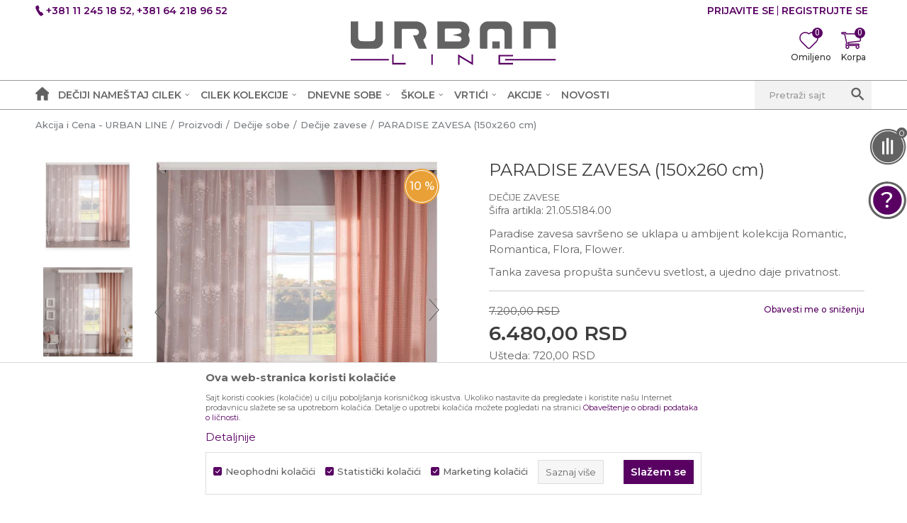

--- FILE ---
content_type: text/html; charset=UTF-8
request_url: https://www.urbanline.rs/decije-zavese/215-paradise-zavesa-150x260-cm
body_size: 30457
content:
<!DOCTYPE html>
<html lang="sr">
<head>
            <meta name="viewport" content="width=device-width, initial-scale=1.0, maximum-scale=1.0,  minimum-scale=1.0, user-scalable=no" />
            
    <meta name="generator" content="NBSHOP 5.9.58" />
    <meta http-equiv="content-type" content="text/html; charset=UTF-8">
    <meta http-equiv="content-language" content="sr" />
    <meta http-equiv="X-UA-Compatible" content="IE=edge">
    <meta name="theme-color" content="#590063">
    <meta name="msapplication-navbutton-color" content="#590063">
    <meta name="apple-mobile-web-app-status-bar-style" content="#590063">
    <link rel="canonical" href="https://www.urbanline.rs/decije-zavese/215-paradise-zavesa-150x260-cm" />
        <title>PARADISE ZAVESA (150x260 cm)  21.05.5184.00 | Akcija i Cena - URBAN LINE</title>
    <meta name="title" content="PARADISE ZAVESA (150x260 cm)  21.05.5184.00 | Akcija i Cena - URBAN LINE" />
    <meta name="description" content="Paradise zavesa savr&scaron;eno se uklapa u ambijent kolekcija Romantic, Romantica, Flora, Flower.

Tanka zavesa propu&scaron;ta sunčevu svetlost, a ujedno d..." />
    <meta property="og:title" content="PARADISE ZAVESA (150x260 cm)  21.05.5184.00 | Akcija i Cena - URBAN LINE"/>
    <meta property="og:type" content="article" />
    <meta property="og:url" content="https://www.urbanline.rs/decije-zavese/215-paradise-zavesa-150x260-cm" />
    <meta property="og:image" content="https://www.urbanline.rs/files/images/slike_proizvoda/21-05-5184-00.jpg"/>
    <meta property="og:image:url" content="https://www.urbanline.rs/files/images/slike_proizvoda/21-05-5184-00.jpg"/>
    <meta property="og:site_name" content="Akcija i Cena - URBAN LINE"/>
    <meta property="og:description" content="Paradise zavesa savr&scaron;eno se uklapa u ambijent kolekcija Romantic, Romantica, Flora, Flower.

Tanka zavesa propu&scaron;ta sunčevu svetlost, a ujedno d..."/>
    <meta property="fb:admins" content=""/>
    <meta itemprop="name" content="PARADISE ZAVESA (150x260 cm)  21.05.5184.00 | Akcija i Cena - URBAN LINE">
    <meta itemprop="description" content="Paradise zavesa savr&scaron;eno se uklapa u ambijent kolekcija Romantic, Romantica, Flora, Flower.

Tanka zavesa propu&scaron;ta sunčevu svetlost, a ujedno d...">
    <meta itemprop="image" content="https://www.urbanline.rs/files/images/slike_proizvoda/21-05-5184-00.jpg">
    <meta name="twitter:card" content="summary_large_image">
    <meta name="twitter:title" content="PARADISE ZAVESA (150x260 cm)  21.05.5184.00 | Akcija i Cena - URBAN LINE">
    <meta name="twitter:description" content="Paradise zavesa savr&scaron;eno se uklapa u ambijent kolekcija Romantic, Romantica, Flora, Flower.

Tanka zavesa propu&scaron;ta sunčevu svetlost, a ujedno d...">
    <meta name="twitter:image" content="https://www.urbanline.rs/files/images/slike_proizvoda/21-05-5184-00.jpg">
    <link rel="icon" type="image/vnd.microsoft.icon" href="https://www.urbanline.rs/files/images/2019/2/20/favicon-16x16.png" />
    <link rel="shortcut icon" type="image/vnd.microsoft.icon" href="https://www.urbanline.rs/files/images/2019/2/20/favicon-16x16.png" />
    <link rel="stylesheet" href="https://www.urbanline.rs/nb-public/themes/nbshop5_v5_8/_static/fonts/nbicon/style.css" type="text/css" />
        <link rel="stylesheet" href="https://www.urbanline.rs/nb-public/themes/nbshop5_urbanline/_static/css/nbcss/style.fonts.theme.css?ver=128_3" /><link rel="stylesheet" href="https://www.urbanline.rs/nb-public/themes/nbshop5_v5_8/_static/css/plugins/nb.core.plugins.min.css?ver=128_3" /><link rel="stylesheet" href="https://www.urbanline.rs/nb-public/themes/nbshop5_v5_8/_static/css/nbcss/style.fonts.css?ver=128_3" /><link rel="stylesheet" href="https://www.urbanline.rs/nb-public/themes/nbshop5_v5_8/_static/css/nbcss/style.typography.css?ver=128_3" /><link rel="stylesheet" href="https://www.urbanline.rs/nb-public/themes/nbshop5_urbanline/_static/css/nbcss/style.typography.theme.css?ver=128_3" /><link rel="stylesheet" href="https://www.urbanline.rs/nb-public/themes/nbshop5_v5_8/_static/css/nbcss/style.helper.css?ver=128_3" /><link rel="stylesheet" href="https://www.urbanline.rs/nb-public/themes/nbshop5_v5_8/_static/css/nbcss/style.animation.css?ver=128_3" /><link rel="stylesheet" href="https://www.urbanline.rs/nb-public/themes/nbshop5_v5_8/_static/css/nbcss/style.basic.css?ver=128_3" /><link rel="stylesheet" href="https://www.urbanline.rs/nb-public/themes/nbshop5_urbanline/_static/css/nbcss/style.basic.theme.css?ver=128_3" /><link rel="stylesheet" href="https://www.urbanline.rs/nb-public/themes/nbshop5_v5_8/_static/css/nbcss/style.article.css?ver=128_3" /><link rel="stylesheet" href="https://www.urbanline.rs/nb-public/themes/nbshop5_v5_8/_static/css/nbcss/style.product.css?ver=128_3" /><link rel="stylesheet" href="https://www.urbanline.rs/nb-public/themes/nbshop5_v5_8/_static/css/nbcss/style.cart.css?ver=128_3" /><link rel="stylesheet" href="https://www.urbanline.rs/nb-public/themes/nbshop5_v5_8/_static/css/nbcss/style.css?ver=128_3" /><link rel="stylesheet" href="https://www.urbanline.rs/nb-public/themes/nbshop5_v5_8/blocks/header/autocomplete/style.css?ver=128_3" /><link rel="stylesheet" href="https://www.urbanline.rs/nb-public/themes/nbshop5_v5_8/blocks/breadcrumbs/style.css?ver=128_3" /><link rel="stylesheet" href="https://www.urbanline.rs/nb-public/themes/nbshop5_v5_8/blocks/productcompare/sidebar_product_compare/style.css?ver=128_3" /><link rel="stylesheet" href="https://www.urbanline.rs/nb-public/themes/nbshop5_v5_8/blocks/product/images/fullscreen_product_slider/style.css?ver=128_3" /><link rel="stylesheet" href="https://www.urbanline.rs/nb-public/themes/nbshop5_v5_8/blocks/product/images/gallery_vertical/style.css?ver=128_3" /><link rel="stylesheet" href="https://www.urbanline.rs/nb-public/themes/nbshop5_v5_8/blocks/product/images/thumbs_vertical/style.css?ver=128_3" /><link rel="stylesheet" href="https://www.urbanline.rs/nb-public/themes/nbshop5_v5_8/blocks/product/images/main_slider/style.css?ver=128_3" /><link rel="stylesheet" href="https://www.urbanline.rs/nb-public/themes/nbshop5_v5_8/blocks/product/product_detail/favorite/style.css?ver=128_3" /><link rel="stylesheet" href="https://www.urbanline.rs/nb-public/themes/nbshop5_v5_8/blocks/social/detail_social_share/style.css?ver=128_3" /><link rel="stylesheet" href="https://www.urbanline.rs/nb-public/themes/nbshop5_v5_8/blocks/product/product_detail/modal_watch_button/style.css?ver=128_3" /><link rel="stylesheet" href="https://www.urbanline.rs/nb-public/themes/nbshop5_v5_8/blocks/product/product_detail/product_info/style.css?ver=128_3" /><link rel="stylesheet" href="https://www.urbanline.rs/nb-public/themes/nbshop5_v5_8/blocks/product/product_detail/product_rate/style.css?ver=128_3" /><link rel="stylesheet" href="https://www.urbanline.rs/nb-public/themes/nbshop5_v5_8/blocks/product/product_details_timer/style.css?ver=128_3" /><link rel="stylesheet" href="https://www.urbanline.rs/nb-public/themes/nbshop5_v5_8/blocks/product/product_size/style.css?ver=128_3" /><link rel="stylesheet" href="https://www.urbanline.rs/nb-public/themes/nbshop5_v5_8/blocks/product/product_detail/quantity_circle/style.css?ver=128_3" /><link rel="stylesheet" href="https://www.urbanline.rs/nb-public/themes/nbshop5_v5_8/blocks/product/product_detail/product_buy/style.css?ver=128_3" /><link rel="stylesheet" href="https://www.urbanline.rs/nb-public/themes/nbshop5_v5_8/blocks/product/product_slider/service_product/style.css?ver=128_3" /><link rel="stylesheet" href="https://www.urbanline.rs/nb-public/themes/nbshop5_v5_8/blocks/product/product_detail/product_not_allowed_buy/style.css?ver=128_3" /><link rel="stylesheet" href="https://www.urbanline.rs/nb-public/themes/nbshop5_v5_8/blocks/slider/toggle_banner/style.css?ver=128_3" /><link rel="stylesheet" href="https://www.urbanline.rs/nb-public/themes/nbshop5_v5_8/blocks/comments/comments_two/style.css?ver=128_3" /><link rel="stylesheet" href="https://www.urbanline.rs/nb-public/themes/nbshop5_v5_8/blocks/comments/comments_content/style.css?ver=128_3" /><link rel="stylesheet" href="https://www.urbanline.rs/nb-public/themes/nbshop5_v5_8/blocks/product/product_status/style.css?ver=128_3" /><link rel="stylesheet" href="https://www.urbanline.rs/nb-public/themes/nbshop5_v5_8/blocks/product/featured_products/style.css?ver=128_3" /><link rel="stylesheet" href="https://www.urbanline.rs/nb-public/themes/nbshop5_v5_8/blocks/footer/newsletter/style.css?ver=128_3" /><link rel="stylesheet" href="https://www.urbanline.rs/nb-public/themes/nbshop5_v5_8/blocks/social/social_icons/style.css?ver=128_3" /><link rel="stylesheet" href="https://www.urbanline.rs/nb-public/themes/nbshop5_v5_8/blocks/slider/conpany_info_footer/style.css?ver=128_3" /><link rel="stylesheet" href="https://www.urbanline.rs/nb-public/themes/nbshop5_v5_8/blocks/footer/payment_card/style.css?ver=128_3" /><link rel="stylesheet" href="https://www.urbanline.rs/nb-public/themes/nbshop5_v5_8/blocks/footer/copyright/style.css?ver=128_3" /><link rel="stylesheet" href="https://www.urbanline.rs/nb-public/themes/nbshop5_v5_8/blocks/modals/popup_notification/style.css?ver=128_3" /><link rel="stylesheet" href="https://www.urbanline.rs/nb-public/themes/nbshop5_v5_8/blocks/product/product_details_iframe/style.css?ver=128_3" /><link rel="stylesheet" href="https://www.urbanline.rs/nb-public/themes/nbshop5_v5_8/blocks/product/images/gallery/style.css?ver=128_3" /><link rel="stylesheet" href="https://www.urbanline.rs/nb-public/themes/nbshop5_v5_8/blocks/product/product_detail/product_info/style.css?ver=128_3" /><link rel="stylesheet" href="https://www.urbanline.rs/nb-public/themes/nbshop5_v5_8/blocks/product/images/main_slider/style.css?ver=128_3" /><link rel="stylesheet" href="https://www.urbanline.rs/nb-public/themes/nbshop5_v5_8/blocks/product/product_detail/favorite/style.css?ver=128_3" /><link rel="stylesheet" href="https://www.urbanline.rs/nb-public/themes/nbshop5_v5_8/blocks/product/product_details_timer/style.css?ver=128_3" /><link rel="stylesheet" href="https://www.urbanline.rs/nb-public/themes/nbshop5_v5_8/blocks/product/product_size/style.css?ver=128_3" /><link rel="stylesheet" href="https://www.urbanline.rs/nb-public/themes/nbshop5_v5_8/blocks/product/product_detail/quantity_circle/style.css?ver=128_3" /><link rel="stylesheet" href="https://www.urbanline.rs/nb-public/themes/nbshop5_v5_8/blocks/product/product_detail/product_buy/style.css?ver=128_3" /><link rel="stylesheet" href="https://www.urbanline.rs/nb-public/themes/nbshop5_v5_8/blocks/product/product_detail/product_buy_bobble/style.css?ver=128_3" /><link rel="stylesheet" href="https://www.urbanline.rs/nb-public/themes/nbshop5_urbanline/_static/css/nbcss/style.theme.css?ver=128_3" /><link rel="stylesheet" href="https://www.urbanline.rs/nb-public/themes/nbshop5_v5_8/_static/css/nbcss/style.responsive.md.css?ver=128_3" /><link rel="stylesheet" href="https://www.urbanline.rs/nb-public/themes/nbshop5_urbanline/_static/css/nbcss/style.responsive.theme.md.css?ver=128_3" /><link rel="stylesheet" href="https://www.urbanline.rs/nb-public/themes/nbshop5_v5_8/_static/css/nbcss/style.responsive.sm.css?ver=128_3" /><link rel="stylesheet" href="https://www.urbanline.rs/nb-public/themes/nbshop5_urbanline/_static/css/nbcss/style.responsive.theme.sm.css?ver=128_3" /><link rel="stylesheet" href="https://www.urbanline.rs/nb-public/themes/nbshop5_v5_8/_static/css/nbcss/style.responsive.xs.css?ver=128_3" /><link rel="stylesheet" href="https://www.urbanline.rs/nb-public/themes/nbshop5_urbanline/_static/css/nbcss/style.responsive.theme.xs.css?ver=128_3" /><link rel="stylesheet" href="https://www.urbanline.rs/nb-public/themes/nbshop5_v5_8/_static/css/nbcss/style.responsive.xxs.css?ver=128_3" /><link rel="stylesheet" href="https://www.urbanline.rs/nb-public/themes/nbshop5_urbanline/_static/css/nbcss/style.responsive.theme.xxs.css?ver=128_3" />        <script type="text/javascript">
        var nb_site_url  = 'https://www.urbanline.rs';
        var nb_site_url_with_country_lang  = 'https://www.urbanline.rs';
        var nb_cart_page_url = 'https://www.urbanline.rs/kupovina';
        var nb_active_page_url = 'https://www.urbanline.rs/decije-zavese/215-paradise-zavesa-150x260-cm';
        var nb_type_page = 'product';
        var nb_type_page_object_id = '215';
        var nb_enable_lang = '';
        var nb_url_end_slesh = '';
        var promoModalPopNumberDaysInit = 1;
        var showAllwaysOnHomePage = false;
        var resetCookieConfirm = false;
        var flowplayeryToken = '';
                var nb_enableCzMap = false;
                var gtm_ga4_advanced = false;
        var gtm_ga4_analytics_id = 'G-P29PTJGT8K';
        var cookieSettingTypeVar = 'settingThree';
    </script>
        <!-- Google Tag Manager -->
<script>(function(w,d,s,l,i){w[l]=w[l]||[];w[l].push({'gtm.start':
new Date().getTime(),event:'gtm.js'});var f=d.getElementsByTagName(s)[0],
j=d.createElement(s),dl=l!='dataLayer'?'&l='+l:'';j.async=true;j.src=
'https://www.googletagmanager.com/gtm.js?id='+i+dl;f.parentNode.insertBefore(j,f);
})(window,document,'script','dataLayer','GTM-5HJSDWH');</script>
<!-- End Google Tag Manager -->
<meta name="facebook-domain-verification" content="a7t4yt1t37tin5bik7s2joyh23i712" />


</head>
<body class="cc-srb lc-sr uc-product_list tp-product  b2c-users lozad-active">

<header class="header md-header">

    
    <div class="header-top">

        <div class="container">

            <div class="block nav-mobile-icon">
    <i class="icon fa fa-bars" aria-hidden="true"></i>
</div>            <div class="row">
                <div class="hidden-xs col-sm-5 col-md-4">
                        
    <nav class="block quick-links ">
        <ul class="nav nav-simple">
                            <li class="item">
                                                                        <img src="/files/images/urbanline/telefon_to_heder.png" class="img-responsive" alt="+381 11 245 18 52, +381 64 218 96 52 " />
                                                <span>+381 11 245 18 52, +381 64 218 96 52 </span>
                                    </li>
                    </ul>
    </nav>
                </div>
                <div class="col-xs-12 col-sm-7 col-md-8">

                        <nav class="block user">
    <ul class="nav nav-simple">
                    
                    <li class="item item-login">
                        <a class="login-btn"  href="" data-permalink="https://www.urbanline.rs/prijava" title="Prijavite se" data-toggle="modal" data-target="#login_modal">
                            <i class="icon fa fa-user" aria-hidden="true"></i>
                            <span>Prijavite se</span>
                        </a>
                    </li>

            
            <li class="item item-register">
                <a class="register-btn" href="" data-permalink="https://www.urbanline.rs/registracija" title="Registrujte se" data-toggle="modal" data-target="#register_modal">
                    Registrujte se                </a>
            </li>

                
    </ul>
</nav>
   
                </div>
            </div>
        </div>

    </div>

    <div class="container">

        <div class="row">
            <div class="col-xs-4">

            </div>
            <div class="col-xs-4">
                <div  class="block logo" >
    <a  href="https://www.urbanline.rs" title="Akcija i Cena - URBAN LINE">
        <img  data-original-img='/files/images/urbanline/logo.png' class="img-responsive lozad"  title="Akcija i Cena - URBAN LINE" alt="Akcija i Cena - URBAN LINE">
    </a>
</div>            </div>

            <div class="col-xs-4">
                <div id="miniCartContent" class="block miniCartContent header-cart"></div>
                
<div id="miniFavContent" class="block header-favorite header-favorite-circle-top-right miniFavContent">
    <a href="https://www.urbanline.rs/omiljeno/product" title="Omiljeno">

        <div class="icon-wrapper">
            <i class="icon fa fa-heart-o" aria-hidden="true"></i>
            <span class="description">Omiljeno</span>
        </div>
        <div class="header-carthor-total favorite-header-total">0</div>

    </a>
</div>
            </div>

        </div>

    </div>

    <div class="block md-menu main-4level-fullwidth-dropdown">
    <nav class="nav nav-main-wrapper ease hidden-fullscreen  ">

                <div class="container">
                        
            
            <ul class="nav-main list-inline">

                <div class="nav-main-toplang country-button"></div>
                <div class="nav-main-useractions"></div>

                <li class="has-bg">
                                <a href="https://www.urbanline.rs/" target="_self" title=""><span></span> </a><img data-original-img='/files/images/urbanline/home.png' alt="" title="" class="highlight-bg lozad"></li><li class="slider_menu_navigation">
                                <a href="https://www.urbanline.rs/decije-sobe" target="_self" title="Dečiji nameštaj Cilek"><span>Dečiji nameštaj Cilek</span><i class="icon fa fa-angle-down hidden-xs"></i><i class="icon fa fa-angle-right visible-xs"></i> </a><div class="nav-main-dropdown-wrapper ease hidden">
                            <div class="nav-main-dropdown">
                                <div class="container">
                                
                                    <div class="nav-main-dropdown-inner">
                                        <div class="row"><div class="col-xs-12 col-sm-3">
                                    <div class="nav-main-dropdown-item clearfix">
                                        <a href="https://www.urbanline.rs/" class="" target="_self" title="">
                                            <div class="img-wrapper"></div>
                                            <div class="heading-wrapper clearfix">
                                                <h5><span></span></h5>
                                            </div>
                                         </a><ul><li class="ease-slow "><a href="https://www.urbanline.rs/deciji-kreveti" target="_self" title="Dečiji kreveti"> Dečiji kreveti</a></li><li class="ease-slow "><a href="https://www.urbanline.rs/deciji-kreveti-automobili" target="_self" title="Dečiji kreveti automobili"> Dečiji kreveti automobili</a></li><li class="ease-slow "><a href="https://www.urbanline.rs/deciji-kreveti-na-sprat" target="_self" title="Dečiji kreveti na sprat"> Dečiji kreveti na sprat</a></li><li class="ease-slow "><a href="https://www.urbanline.rs/fioke-za-decije-krevete" target="_self" title="Fioke za dečije krevete"> Fioke za dečije krevete</a></li><li class="ease-slow "><a href="https://www.urbanline.rs/kreveci-za-bebe" target="_self" title="Kreveci"> Kreveci</a></li><li class="ease-slow "><a href="https://www.urbanline.rs/fioke-za-krevece" target="_self" title="Fioke za krevece"> Fioke za krevece</a></li><li class="ease-slow "><a href="https://www.urbanline.rs/kolevke-za-bebe" target="_self" title="Kolevke"> Kolevke</a></li><li class="ease-slow "><a href="https://www.urbanline.rs/ogradice-za-decije-krevete" target="_self" title="Ogradice za dečije krevete"> Ogradice za dečije krevete</a></li><li class="ease-slow "><a href="https://www.urbanline.rs/nocni-ormarici" target="_self" title="Noćni ormarići"> Noćni ormarići</a></li><li class="ease-slow "><a href="https://www.urbanline.rs/komode-za-decije-sobe" target="_self" title="Komode za dečije sobe"> Komode za dečije sobe</a></li></ul></div></div><div class="col-xs-12 col-sm-3">
                                    <div class="nav-main-dropdown-item clearfix">
                                        <a href="https://www.urbanline.rs/" class="" target="_self" title="">
                                            <div class="img-wrapper"></div>
                                            <div class="heading-wrapper clearfix">
                                                <h5><span></span></h5>
                                            </div>
                                         </a><ul><li class="ease-slow "><a href="https://www.urbanline.rs/ogledala-za-komode-za-decije-sobe" target="_self" title="Ogledala za komode za decije sobe"> Ogledala za komode za decije sobe</a></li><li class="ease-slow "><a href="https://www.urbanline.rs/deciji-radni-stolovi" target="_self" title="Dečiji radni stolovi"> Dečiji radni stolovi</a></li><li class="ease-slow "><a href="https://www.urbanline.rs/police-za-decije-radne-stolove" target="_self" title="Police za dečije radne stolove"> Police za dečije radne stolove</a></li><li class="ease-slow "><a href="https://www.urbanline.rs/police-za-knjige" target="_self" title="Police za knjige"> Police za knjige</a></li><li class="ease-slow "><a href="https://www.urbanline.rs/decije-zidne-police" target="_self" title="Dečije zidne police"> Dečije zidne police</a></li><li class="ease-slow "><a href="https://www.urbanline.rs/ormari-za-decije-sobe" target="_self" title="Ormari za dečije sobe"> Ormari za dečije sobe</a></li><li class="ease-slow "><a href="https://www.urbanline.rs/decije-stolice" target="_self" title="Dečije radne stolice"> Dečije radne stolice</a></li><li class="ease-slow "><a href="https://www.urbanline.rs/taburei-za-decu" target="_self" title="Taburei za decu"> Taburei za decu</a></li><li class="ease-slow "><a href="https://www.urbanline.rs/deciji-prekrivaci-za-krevet" target="_self" title="Dečiji prekrivači za krevet"> Dečiji prekrivači za krevet</a></li><li class="ease-slow "><a href="https://www.urbanline.rs/decije-posteljine" target="_self" title="Dečije posteljine"> Dečije posteljine</a></li></ul></div></div><div class="col-xs-12 col-sm-3">
                                    <div class="nav-main-dropdown-item clearfix">
                                        <a href="https://www.urbanline.rs/" class="" target="_self" title="">
                                            <div class="img-wrapper"></div>
                                            <div class="heading-wrapper clearfix">
                                                <h5><span></span></h5>
                                            </div>
                                         </a><ul><li class="ease-slow "><a href="https://www.urbanline.rs/posteljine-za-krevetac-za-bebe" target="_self" title="Posteljine za krevetac za bebe"> Posteljine za krevetac za bebe</a></li><li class="ease-slow "><a href="https://www.urbanline.rs/tepisi" target="_self" title="Tepisi"> Tepisi</a></li><li class="ease-slow "><a href="https://www.urbanline.rs/baldahini-za-decije-krevete" target="_self" title="Baldahini za dečije krevete"> Baldahini za dečije krevete</a></li><li class="ease-slow "><a href="https://www.urbanline.rs/baldahini-za-krevetac-za-bebe" target="_self" title="Baldahini za krevetac za bebe"> Baldahini za krevetac za bebe</a></li><li class="ease-slow "><a href="https://www.urbanline.rs/decije-zavese" target="_self" title="Dečije zavese"> Dečije zavese</a></li><li class="ease-slow "><a href="https://www.urbanline.rs/deciji-draperi" target="_self" title="Dečiji draperi"> Dečiji draperi</a></li><li class="ease-slow "><a href="https://www.urbanline.rs/lusteri" target="_self" title="Lusteri"> Lusteri</a></li><li class="ease-slow "><a href="https://www.urbanline.rs/lampe" target="_self" title="Lampe"> Lampe</a></li><li class="ease-slow "><a href="https://www.urbanline.rs/duseci" target="_self" title="Dušeci"> Dušeci</a></li><li class="ease-slow "><a href="https://www.urbanline.rs/lazy-bag" target="_self" title="Lazy bag"> Lazy bag</a></li></ul></div></div>

    <div class="block slider slider-wrapper slider-menu slider-menu_navigation col-sm-3 ">

        

        <div class="slider-init"  data-gtm-slider-items="1"
             data-gtm-slider-position="Menu dropdown">

            
                <div class="item"
                     data-gtm-slider-name="Pogledajte Pirate sobu za decu"
                     data-gtm-slider-creative=""
                     data-gtm-slider-id="177">
                                            <a href="https://www.urbanline.rs/kolekcije/https://www.urbanline.rs/kolekcije/35-pirate" title="Pogledajte Pirate sobu za decu">

                            <div class="img-wrapper">
                                <img data-original-img='/files/images/urbanline/slika_dropdown.jpg' class="img-responsive lozad" alt="Pogledajte Pirate sobu za decu" />

                            </div>
                        </a>
                                        <div class="content">

                        <div class="text-wrapper">
                            <div class="title">Pogledajte Pirate sobu za decu</div>
                            <div class="description"></div>
                        </div>

                    </div>
                </div>

            
        </div>
        <div class="slider-arrows slider-navigation-absolute"></div>

    </div>
    
</div></div></div></div></div></li><li>
                                <a href="https://www.urbanline.rs/kolekcije" target="_self" title="Cilek kolekcije"><span>Cilek kolekcije</span><i class="icon fa fa-angle-down hidden-xs"></i><i class="icon fa fa-angle-right visible-xs"></i> </a><div class="nav-main-dropdown-wrapper ease hidden">
                            <div class="nav-main-dropdown">
                                <div class="container">
                                
                                    <div class="nav-main-dropdown-inner">
                                        <div class="row"><div class="col-xs-12 col-sm-3">
                                    <div class="nav-main-dropdown-item clearfix">
                                        <a href="https://www.urbanline.rs/decije-sobe/baby-cotton+loof-baby+mino-baby+romantic-baby+romantica-baby+natura-baby+mocha-baby+rustic-white-baby" class="" target="_self" title="Sobe za bebe">
                                            <div class="img-wrapper"></div>
                                            <div class="heading-wrapper clearfix">
                                                <h5><span>Sobe za bebe</span></h5>
                                            </div>
                                         </a><ul><li class="ease-slow "><a href="https://www.urbanline.rs/kolekcije/161-baby-elegance" target="_self" title="Baby Elegance"> Baby Elegance</a></li><li class="ease-slow "><a href="https://www.urbanline.rs/kolekcije/145-mino-baby" target="_self" title="Mino baby"> Mino baby</a></li><li class="ease-slow "><a href="https://www.urbanline.rs/kolekcije/52-baby-cotton" target="_self" title="Baby cotton"> Baby cotton</a></li><li class="ease-slow "><a href="https://www.urbanline.rs/kolekcije/53-romantic-baby" target="_self" title="Romantic baby"> Romantic baby</a></li><li class="ease-slow "><a href="https://www.urbanline.rs/kolekcije/54-romantica-baby" target="_self" title="Romantica baby"> Romantica baby</a></li><li class="ease-slow "><a href="https://www.urbanline.rs/kolekcije/56-natura-baby" target="_self" title="Natura baby"> Natura baby</a></li><li class="ease-slow "><a href="https://www.urbanline.rs/kolekcije/57-mocha-baby" target="_self" title="Mocha baby"> Mocha baby</a></li></ul></div></div><div class="col-xs-12 col-sm-3">
                                    <div class="nav-main-dropdown-item clearfix">
                                        <a href="https://www.urbanline.rs/decije-sobe/gaming+champion-racer+racecup+pirate+studio+montes-natural+montes-white" class="" target="_self" title="Sobe za dečake">
                                            <div class="img-wrapper"></div>
                                            <div class="heading-wrapper clearfix">
                                                <h5><span>Sobe za dečake</span></h5>
                                            </div>
                                         </a><ul><li class="ease-slow "><a href="https://www.urbanline.rs/kolekcije/34-champion-racer" target="_self" title="Champion Racer"> Champion Racer</a></li><li class="ease-slow "><a href="https://www.urbanline.rs/kolekcije/60-racecup" target="_self" title="Racecup"> Racecup</a></li><li class="ease-slow "><a href="https://www.urbanline.rs/kolekcije/35-pirate" target="_self" title="Pirate"> Pirate</a></li><li class="ease-slow "><a href="https://www.urbanline.rs/kolekcije/129-montes-white" target="_self" title="Montes White"> Montes White</a></li><li class="ease-slow "><a href="https://www.urbanline.rs/kolekcije/131-montes-natural" target="_self" title="Montes Natural"> Montes Natural</a></li><li class="ease-slow "><a href="https://www.urbanline.rs/kolekcije/148-gaming" target="_self" title="Gaming"> Gaming</a></li><li class="ease-slow "><a href="https://www.urbanline.rs/kolekcije/151-studio" target="_self" title="Studio "> Studio </a></li><li class="ease-slow "><a href="https://www.urbanline.rs/kolekcije/165-teddy" target="_self" title="Teddy"> Teddy</a></li></ul></div></div><div class="col-xs-12 col-sm-3">
                                    <div class="nav-main-dropdown-item clearfix">
                                        <a href="https://www.urbanline.rs/decije-sobe/elegance+rustic-white+romantic+romantica+flora+princess+selena-grey+selena-pink+montes-natural+montes-white+studio" class="" target="_self" title="Sobe za devojčice">
                                            <div class="img-wrapper"></div>
                                            <div class="heading-wrapper clearfix">
                                                <h5><span>Sobe za devojčice</span></h5>
                                            </div>
                                         </a><ul><li class="ease-slow "><a href="https://www.urbanline.rs/kolekcije/146-elegance" target="_self" title="Elegance"> Elegance</a></li><li class="ease-slow "><a href="https://www.urbanline.rs/kolekcije/106-rustic-white" target="_self" title="Rustic White"> Rustic White</a></li><li class="ease-slow "><a href="https://www.urbanline.rs/kolekcije/62-romantic" target="_self" title="Romantic"> Romantic</a></li><li class="ease-slow "><a href="https://www.urbanline.rs/kolekcije/63-romantica" target="_self" title="Romantica"> Romantica</a></li><li class="ease-slow "><a href="https://www.urbanline.rs/kolekcije/112-selena-grey" target="_self" title="Selena Grey"> Selena Grey</a></li><li class="ease-slow "><a href="https://www.urbanline.rs/kolekcije/129-montes-white" target="_self" title="Montes White"> Montes White</a></li><li class="ease-slow "><a href="https://www.urbanline.rs/kolekcije/131-montes-natural" target="_self" title="Montes Natural"> Montes Natural</a></li><li class="ease-slow "><a href="https://www.urbanline.rs/kolekcije/151-studio" target="_self" title="Studio"> Studio</a></li><li class="ease-slow "><a href="https://www.urbanline.rs/kolekcije/165-teddy" target="_self" title="Teddy"> Teddy</a></li></ul></div></div><div class="col-xs-12 col-sm-3">
                                    <div class="nav-main-dropdown-item clearfix">
                                        <a href="https://www.urbanline.rs/decije-sobe/space-gray+black+white+dark-metal+mocha+trio+duo+modera+studio" class="" target="_self" title="Sobe za tinejdžere">
                                            <div class="img-wrapper"></div>
                                            <div class="heading-wrapper clearfix">
                                                <h5><span>Sobe za tinejdžere</span></h5>
                                            </div>
                                         </a><ul><li class="ease-slow "><a href="https://www.urbanline.rs/kolekcije/162-lapel" target="_self" title="Lapel"> Lapel</a></li><li class="ease-slow "><a href="https://www.urbanline.rs/kolekcije/163-varia-cream" target="_self" title="Varia Cream"> Varia Cream</a></li><li class="ease-slow "><a href="https://www.urbanline.rs/kolekcije/164-varia-white" target="_self" title="Varia White"> Varia White</a></li><li class="ease-slow "><a href="https://www.urbanline.rs/kolekcije/33-black" target="_self" title="Black"> Black</a></li><li class="ease-slow "><a href="https://www.urbanline.rs/kolekcije/68-white" target="_self" title="White"> White</a></li><li class="ease-slow "><a href="https://www.urbanline.rs/kolekcije/154-loof" target="_self" title="Loof"> Loof</a></li><li class="ease-slow "><a href="https://www.urbanline.rs/kolekcije/69-mocha" target="_self" title="Mocha"> Mocha</a></li><li class="ease-slow "><a href="https://www.urbanline.rs/kolekcije/70-trio" target="_self" title="Trio"> Trio</a></li><li class="ease-slow "><a href="https://www.urbanline.rs/kolekcije/97-duo" target="_self" title="Duo"> Duo</a></li><li class="ease-slow "><a href="https://www.urbanline.rs/kolekcije/142-space-gray" target="_self" title="Space Gray"> Space Gray</a></li><li class="ease-slow "><a href="https://www.urbanline.rs/kolekcije/72-dark-metal" target="_self" title="Dark metal"> Dark metal</a></li><li class="ease-slow "><a href="https://www.urbanline.rs/kolekcije/128-modera" target="_self" title="Modera"> Modera</a></li><li class="ease-slow "><a href="https://www.urbanline.rs/kolekcije/151-studio" target="_self" title="Studio"> Studio</a></li></ul></div></div></div></div></div></div></div></li><li>
                                <a href="https://www.urbanline.rs/dnevne-sobe" target="_self" title="Dnevne sobe"><span>Dnevne sobe</span><i class="icon fa fa-angle-down hidden-xs"></i><i class="icon fa fa-angle-right visible-xs"></i> </a><div class="nav-main-dropdown-wrapper ease hidden">
                            <div class="nav-main-dropdown">
                                <div class="container">
                                
                                    <div class="nav-main-dropdown-inner">
                                        <div class="row"><div class="col-xs-12 col-sm-3">
                                    <div class="nav-main-dropdown-item clearfix">
                                        <a href="https://www.urbanline.rs/sofe-i-ugaone-garniture" class="" target="_self" title="Sofe i ugaone garniture">
                                            <div class="img-wrapper"></div>
                                            <div class="heading-wrapper clearfix">
                                                <h5><span>Sofe i ugaone garniture</span></h5>
                                            </div>
                                         </a></div></div><div class="col-xs-12 col-sm-3">
                                    <div class="nav-main-dropdown-item clearfix">
                                        <a href="https://www.urbanline.rs/klub-stocici-i-konzole" class="" target="_self" title="Klub stočići i konzole">
                                            <div class="img-wrapper"></div>
                                            <div class="heading-wrapper clearfix">
                                                <h5><span>Klub stočići i konzole</span></h5>
                                            </div>
                                         </a></div></div><div class="col-xs-12 col-sm-3">
                                    <div class="nav-main-dropdown-item clearfix">
                                        <a href="https://www.urbanline.rs/dekorativni-predmeti" class="" target="_self" title="Dekoracije">
                                            <div class="img-wrapper"></div>
                                            <div class="heading-wrapper clearfix">
                                                <h5><span>Dekoracije</span></h5>
                                            </div>
                                         </a><ul><li class="ease-slow "><a href="https://www.urbanline.rs/svecnjaci-i-fenjeri" target="_self" title="Svećnjaci i fenjeri"> Svećnjaci i fenjeri</a></li><li class="ease-slow "><a href="https://www.urbanline.rs/vaze-i-cinije" target="_self" title="Vaze i činije"> Vaze i činije</a></li><li class="ease-slow "><a href="https://www.urbanline.rs/novogodisnji-ukrasi" target="_self" title="Novogodišnji ukrasi"> Novogodišnji ukrasi</a></li></ul></div></div></div></div></div></div></div></li><li>
                                <a href="https://www.urbanline.rs/skole" target="_self" title="Škole"><span>Škole</span><i class="icon fa fa-angle-down hidden-xs"></i><i class="icon fa fa-angle-right visible-xs"></i> </a><div class="nav-main-dropdown-wrapper ease hidden">
                            <div class="nav-main-dropdown">
                                <div class="container">
                                
                                    <div class="nav-main-dropdown-inner">
                                        <div class="row"><div class="col-xs-12 col-sm-3">
                                    <div class="nav-main-dropdown-item clearfix">
                                        <a href="https://www.urbanline.rs/skolske-klupe-jednosed" class="" target="_self" title="Školske klupe jednosed">
                                            <div class="img-wrapper"></div>
                                            <div class="heading-wrapper clearfix">
                                                <h5><span>Školske klupe jednosed</span></h5>
                                            </div>
                                         </a></div></div><div class="col-xs-12 col-sm-3">
                                    <div class="nav-main-dropdown-item clearfix">
                                        <a href="https://www.urbanline.rs/skolske-klupe-dvosed" class="" target="_self" title="Školske klupe dvosed">
                                            <div class="img-wrapper"></div>
                                            <div class="heading-wrapper clearfix">
                                                <h5><span>Školske klupe dvosed</span></h5>
                                            </div>
                                         </a></div></div><div class="col-xs-12 col-sm-3">
                                    <div class="nav-main-dropdown-item clearfix">
                                        <a href="https://www.urbanline.rs/skolske-stolice" class="" target="_self" title="Školske stolice">
                                            <div class="img-wrapper"></div>
                                            <div class="heading-wrapper clearfix">
                                                <h5><span>Školske stolice</span></h5>
                                            </div>
                                         </a></div></div><div class="col-xs-12 col-sm-3">
                                    <div class="nav-main-dropdown-item clearfix">
                                        <a href="https://www.urbanline.rs/biblioteke" class="" target="_self" title="Biblioteke">
                                            <div class="img-wrapper"></div>
                                            <div class="heading-wrapper clearfix">
                                                <h5><span>Biblioteke</span></h5>
                                            </div>
                                         </a></div></div><div class="col-xs-12 col-sm-3">
                                    <div class="nav-main-dropdown-item clearfix">
                                        <a href="https://www.urbanline.rs/amfiteatri-i-dvorane" class="" target="_self" title="Amfiteatri i dvorane">
                                            <div class="img-wrapper"></div>
                                            <div class="heading-wrapper clearfix">
                                                <h5><span>Amfiteatri i dvorane</span></h5>
                                            </div>
                                         </a></div></div><div class="col-xs-12 col-sm-3">
                                    <div class="nav-main-dropdown-item clearfix">
                                        <a href="https://www.urbanline.rs/ormari-i-police" class="" target="_self" title="Ormari i police">
                                            <div class="img-wrapper"></div>
                                            <div class="heading-wrapper clearfix">
                                                <h5><span>Ormari i police</span></h5>
                                            </div>
                                         </a></div></div><div class="col-xs-12 col-sm-3">
                                    <div class="nav-main-dropdown-item clearfix">
                                        <a href="https://www.urbanline.rs/katedre" class="" target="_self" title="Katedre">
                                            <div class="img-wrapper"></div>
                                            <div class="heading-wrapper clearfix">
                                                <h5><span>Katedre</span></h5>
                                            </div>
                                         </a></div></div><div class="col-xs-12 col-sm-3">
                                    <div class="nav-main-dropdown-item clearfix">
                                        <a href="https://www.urbanline.rs/muzicki-kabinet" class="" target="_self" title="Muzički kabinet">
                                            <div class="img-wrapper"></div>
                                            <div class="heading-wrapper clearfix">
                                                <h5><span>Muzički kabinet</span></h5>
                                            </div>
                                         </a></div></div><div class="col-xs-12 col-sm-3">
                                    <div class="nav-main-dropdown-item clearfix">
                                        <a href="https://www.urbanline.rs/kabinet-informatike" class="" target="_self" title="Kabinet informatike">
                                            <div class="img-wrapper"></div>
                                            <div class="heading-wrapper clearfix">
                                                <h5><span>Kabinet informatike</span></h5>
                                            </div>
                                         </a></div></div><div class="col-xs-12 col-sm-3">
                                    <div class="nav-main-dropdown-item clearfix">
                                        <a href="https://www.urbanline.rs/kabinet-hemije-i-fizike" class="" target="_self" title="Kabinet hemije i fizike">
                                            <div class="img-wrapper"></div>
                                            <div class="heading-wrapper clearfix">
                                                <h5><span>Kabinet hemije i fizike</span></h5>
                                            </div>
                                         </a></div></div><div class="col-xs-12 col-sm-3">
                                    <div class="nav-main-dropdown-item clearfix">
                                        <a href="https://www.urbanline.rs/kreveti-na-sprat" class="" target="_self" title="Kreveti na sprat">
                                            <div class="img-wrapper"></div>
                                            <div class="heading-wrapper clearfix">
                                                <h5><span>Kreveti na sprat</span></h5>
                                            </div>
                                         </a></div></div></div></div></div></div></div></li><li>
                                <a href="https://www.urbanline.rs/vrtici" target="_self" title="Vrtići"><span>Vrtići</span><i class="icon fa fa-angle-down hidden-xs"></i><i class="icon fa fa-angle-right visible-xs"></i> </a><div class="nav-main-dropdown-wrapper ease hidden">
                            <div class="nav-main-dropdown">
                                <div class="container">
                                
                                    <div class="nav-main-dropdown-inner">
                                        <div class="row"><div class="col-xs-12 col-sm-3">
                                    <div class="nav-main-dropdown-item clearfix">
                                        <a href="https://www.urbanline.rs/biblioteke" class="" target="_self" title="Biblioteke">
                                            <div class="img-wrapper"></div>
                                            <div class="heading-wrapper clearfix">
                                                <h5><span>Biblioteke</span></h5>
                                            </div>
                                         </a></div></div><div class="col-xs-12 col-sm-3">
                                    <div class="nav-main-dropdown-item clearfix">
                                        <a href="https://www.urbanline.rs/ormarici-i-komode" class="" target="_self" title="Ormarići i komode">
                                            <div class="img-wrapper"></div>
                                            <div class="heading-wrapper clearfix">
                                                <h5><span>Ormarići i komode</span></h5>
                                            </div>
                                         </a></div></div><div class="col-xs-12 col-sm-3">
                                    <div class="nav-main-dropdown-item clearfix">
                                        <a href="https://www.urbanline.rs/krevetici" class="" target="_self" title="Krevetići">
                                            <div class="img-wrapper"></div>
                                            <div class="heading-wrapper clearfix">
                                                <h5><span>Krevetići</span></h5>
                                            </div>
                                         </a></div></div><div class="col-xs-12 col-sm-3">
                                    <div class="nav-main-dropdown-item clearfix">
                                        <a href="https://www.urbanline.rs/stocici" class="" target="_self" title="Stočići">
                                            <div class="img-wrapper"></div>
                                            <div class="heading-wrapper clearfix">
                                                <h5><span>Stočići</span></h5>
                                            </div>
                                         </a></div></div><div class="col-xs-12 col-sm-3">
                                    <div class="nav-main-dropdown-item clearfix">
                                        <a href="https://www.urbanline.rs/stolice" class="" target="_self" title="Stolice">
                                            <div class="img-wrapper"></div>
                                            <div class="heading-wrapper clearfix">
                                                <h5><span>Stolice</span></h5>
                                            </div>
                                         </a></div></div></div></div></div></div></div></li><li>
                                <a href="https://www.urbanline.rs/akcije-i-popusti" target="_self" title="Akcije"><span>Akcije</span><i class="icon fa fa-angle-down hidden-xs"></i><i class="icon fa fa-angle-right visible-xs"></i> </a><div class="nav-main-dropdown-wrapper ease hidden">
                            <div class="nav-main-dropdown">
                                <div class="container">
                                
                                    <div class="nav-main-dropdown-inner">
                                        <div class="row"><div class="col-xs-12 col-sm-3">
                                    <div class="nav-main-dropdown-item clearfix">
                                        <a href="https://www.urbanline.rs/proizvodi/akcije/" class="" target="_self" title="Akcije">
                                            <div class="img-wrapper"></div>
                                            <div class="heading-wrapper clearfix">
                                                <h5><span>Akcije</span></h5>
                                            </div>
                                         </a></div></div><div class="col-xs-12 col-sm-3">
                                    <div class="nav-main-dropdown-item clearfix">
                                        <a href="https://www.urbanline.rs/proizvodi/cilek-akcija/" class="" target="_self" title="Cilek popusti">
                                            <div class="img-wrapper"></div>
                                            <div class="heading-wrapper clearfix">
                                                <h5><span>Cilek popusti</span></h5>
                                            </div>
                                         </a></div></div><div class="col-xs-12 col-sm-3">
                                    <div class="nav-main-dropdown-item clearfix">
                                        <a href="https://www.urbanline.rs/proizvodi/trajno-niska-cena/" class="" target="_self" title="Trajno niska cena">
                                            <div class="img-wrapper"></div>
                                            <div class="heading-wrapper clearfix">
                                                <h5><span>Trajno niska cena</span></h5>
                                            </div>
                                         </a></div></div><div class="col-xs-12 col-sm-3">
                                    <div class="nav-main-dropdown-item clearfix">
                                        <a href="https://www.urbanline.rs/proizvodi/outlet/" class="" target="_self" title="Outlet">
                                            <div class="img-wrapper"></div>
                                            <div class="heading-wrapper clearfix">
                                                <h5><span>Outlet</span></h5>
                                            </div>
                                         </a></div></div></div></div></div></div></div></li><li>
                                <a href="https://www.urbanline.rs/novosti" target="_self" title="Novosti"><span>Novosti</span> </a></li>
            </ul>

            <div class="block autocomplete-button   autocomplete-button-simple " data-content="Pretraži sajt" title="Pretraži sajt">
            <span class="title">Pretraži sajt</span>
        <i class="icon fa fa-search" aria-hidden="true"></i>
</div>
            
                    </div>
    
    </nav>

</div>

</header>


<form autocomplete="off" id="search-form" action="https://www.urbanline.rs/proizvodi" class="search" method="GET">
    <div class="block autocomplete-wrapper hidden">
        <div class="container">
            <div class="autocomplete">
                <input autocomplete="off" type="search" name="search" id="search-text" class="autocomplete-input" placeholder="Pretraži sajt" nb-type="product">
                <i class="icon fa fa-times autocomplete-close" aria-hidden="true"></i>
                <div class="autocomplete-results suggest" data-scroll-color="" data-scroll-width="" data-scroll-padding=""></div>
                <div class="autocomplete-loader hidden">
                    <i class="loader-icon"></i>
                </div>
            </div>
        </div>
    </div>
</form>

<div class="hidden-fullscreen">
<main>

<div class="hideon-fullscreen ease-slow">
    
<div class="block breadcrumbs">
    <div class="container">

        <ul>   
            <li>
                <a href="https://www.urbanline.rs" title="Akcija i Cena - URBAN LINE">
                    Akcija i Cena - URBAN LINE                </a>
            </li>

            
                
                                                            <li>
                            <a href="https://www.urbanline.rs/proizvodi/" title="Proizvodi" >
                                Proizvodi                            </a>
                        </li>

                                                                <li>
                            <a href="https://www.urbanline.rs/decije-sobe/" title="Dečije sobe" >
                                Dečije sobe                            </a>
                        </li>

                                                                <li>
                            <a href="https://www.urbanline.rs/decije-zavese/" title="Dečije zavese" >
                                Dečije zavese                            </a>
                        </li>

                                
                            <li class="active">
                    PARADISE ZAVESA (150x260 cm)                 </li>
                    </ul>

        
        
    </div>
</div>


<script type="application/ld+json">
    {
        "@context": "https://schema.org",
        "@type": "BreadcrumbList",
        "itemListElement": [
            {
                "@type": "ListItem",
                "position": 1,
                "name": "Akcija i Cena - URBAN LINE",
                "item": "https://www.urbanline.rs"
            }
                                ,{
                        "@type": "ListItem",
                        "position": 2,
                        "name": "Proizvodi",
                        "item": "https://www.urbanline.rs/proizvodi/"
                    }
                                    ,{
                        "@type": "ListItem",
                        "position": 3,
                        "name": "Dečije sobe",
                        "item": "https://www.urbanline.rs/decije-sobe/"
                    }
                                    ,{
                        "@type": "ListItem",
                        "position": 4,
                        "name": "Dečije zavese",
                        "item": "https://www.urbanline.rs/decije-zavese/"
                    }
                                        ,{
                "@type": "ListItem",
                "position": 5,
                "name": "PARADISE ZAVESA (150x260 cm)",
                "item": "https://www.urbanline.rs/decije-zavese/215-paradise-zavesa-150x260-cm"
            }
                    ]
    }
</script>
</div>

<div class="hidden-xs">
    <div class="block sidebar-product-compare hideon-fullscreen">
    <div class="sidebar-icon">
        <i class="icon fa fa-exchange" aria-hidden="true"></i>
        <span class="icon-text">Uporedi</span>
        <span class="total">(<span class="total-nb">0</span>)</span>
    </div>
    <div id="product-compare-sidebar-content">
        <div class="sidebar-header">
            <a href="https://www.urbanline.rs/uporedjivanje-proizvoda" title="Upoređivanje proizvoda">
                <span class="title">Upoređivanje proizvoda</span>
                <span class="total">(<span class="total-nb" id="compare-product-sidebar-total">0</span>)</span>
            </a>
        </div>

        
            <div class="sidebar-body">
                <div class="empty-list">
                    Lista za upoređivanje proizvoda je prazna!
                    </div>
            </div>

        
    </div>
    </div></div>



    <div class="block sldier fullscreen fullscreen-product-slider">

        <div class="close">
            <span class="icon icon-close" aria-hidden="true"></span>
        </div>

        
        
            <div class="block slider product-images-thumbs-vertical-fullscreen ">
                <div class="fcreen-slider-wrapper" >
                <div class="slider-init">

                    
                    
                        
                        
                                                                                            <div class="item">
                                    <div class="img-wrapper">
                                        <img src="https://www.urbanline.rs/files/thumbs/files/images/slike_proizvoda/thumbs_320/21-05-5184-00_320px.jpg" class="img-responsive" alt="PARADISE ZAVESA (150x260 cm) "  data-index="0">
                                    </div>
                                </div>
                                                            
                        

                    
                        
                        
                                                                                            <div class="item">
                                    <div class="img-wrapper">
                                        <img src="https://www.urbanline.rs/files/thumbs/files/images/slike_proizvoda/thumbs_320/21-05-5184-00_1_320px.jpg" class="img-responsive" alt="PARADISE ZAVESA (150x260 cm) "  data-index="1">
                                    </div>
                                </div>
                                                            
                        

                    
                </div>
                <div class="slider-navigation slider-navigation-absolute"></div>
            </div>
            </div>

        
        <div class="slider-init fscrren">

            
            
                
                                            <div class="item">
                            <div class="img-wrapper">
                                <img src="/files/thumbs/files/images/slike_proizvoda/thumbs_800/21-05-5184-00_800_800px.jpg" class="img-responsive img-watermark" alt="PARADISE ZAVESA (150x260 cm) "  data-index="0">
                               <!-- <img src="" class="img-responsive" alt="" data-index="">-->
                            </div>
                        </div>
                                                                    
                
                                            <div class="item">
                            <div class="img-wrapper">
                                <img src="/files/thumbs/files/images/slike_proizvoda/thumbs_800/21-05-5184-00_1_800_800px.jpg" class="img-responsive img-watermark" alt="PARADISE ZAVESA (150x260 cm) "  data-index="1">
                               <!-- <img src="" class="img-responsive" alt="" data-index="">-->
                            </div>
                        </div>
                                                                    
                
            
            
        </div>
        <div class="slider-navigation slider-navigation-absolute"></div>
    </div>



<div class="container product-details ease-slow hideon-fullscreen">


    
    
        <div class="block products-detail-wrapper">

            <div class="row">
                <div class="col-xs-12 col-md-12 product-information-wrapper">
                    <div class="col-xs-12 col-sm-6 col-md-6 product-gallery-wrapper appear appear-preloader">

                        
<div class="block product-images vertical-product-images" data-vertical="vertical" data-items="" data-slider-items="3">
    <div class="row">
                    <div class="col-sm-3 col-md-3 hidden-xs">
                

    
        <div class="block slider product-images-thumbs-vertical ">

        
            <div class="slider-init" data-items="3" data-items-md="3" data-items-sm="2" data-items-xs="2" data-items-xxs="2">

                                                    
                        
                                                                                <div class="item">
                                <div class="img-wrapper ">
                                                                                <img src="/files/thumbs/files/images/slike_proizvoda/thumbs_600/21-05-5184-00_600_600px.jpg" class="img-responsive" alt="PARADISE ZAVESA (150x260 cm) "  data-index="0">
                                                                    </div>
                            </div>
                                                        
                    
                        
                                                                                <div class="item">
                                <div class="img-wrapper ">
                                                                                <img src="/files/thumbs/files/images/slike_proizvoda/thumbs_600/21-05-5184-00_1_600_600px.jpg" class="img-responsive" alt="PARADISE ZAVESA (150x260 cm) "  data-index="1">
                                                                    </div>
                            </div>
                                                        
                    

                        </div>
            <div class="slider-navigation slider-navigation-absolute"></div>

                        </div>

    

            
                        </div>
                            <div class="col-xs-12 col-sm-9 col-md-9 main-img">
            
            <div class="product-image-wrapper">

                



    <div class="block slider product-main" style="background-image: url(/files/thumbs/files/images/slike_proizvoda/thumbs_600/21-05-5184-00_600_600px.jpg)">

        <div class="slider-init" data-items="1" data-items-md="1" data-items-sm="1" data-items-xs="1" data-items-xxs="1">
            


                        
                

                    
                        <div class="zoomHolder">
                            <div class="item  ">
                                                                                                    <img  src="/files/thumbs/files/images/slike_proizvoda/thumbs_600/21-05-5184-00_600_600px.jpg"
                                        class="img-responsive "
                                        data-real-linkg="https://www.urbanline.rs/files/images/slike_proizvoda/21-05-5184-00.jpg"
                                        alt="PARADISE ZAVESA (150x260 cm) "
                                        data-index="0"
                                                                                                                                data-src="/files/thumbs/files/images/slike_proizvoda/thumbs_800/21-05-5184-00_800_800px.jpg" data-elem="pinchzoomer"
                                                                                     />
                                                                                            </div>
                                                    </div>
                        
                    

                

                    
                        <div class="zoomHolder">
                            <div class="item  ">
                                                                                                    <img  src="/files/thumbs/files/images/slike_proizvoda/thumbs_600/21-05-5184-00_1_600_600px.jpg"
                                        class="img-responsive "
                                        data-real-linkg="https://www.urbanline.rs/files/images/slike_proizvoda/21-05-5184-00_1.jpg"
                                        alt="PARADISE ZAVESA (150x260 cm) "
                                        data-index="1"
                                                                                                                                data-src="/files/thumbs/files/images/slike_proizvoda/thumbs_800/21-05-5184-00_1_800_800px.jpg" data-elem="pinchzoomer"
                                                                                     />
                                                                                            </div>
                                                    </div>
                        
                    

                
            
        </div>
        <div class="slider-navigation slider-navigation-absolute"></div>
    </div>

    <input type="hidden" value="/files/thumbs/files/images/slike_proizvoda/thumbs_350/21-05-5184-00_350_350px.jpg" class="product-image-active"/>



                <div class="product-item-overlay loaded ease-slow ">
                                                            <div class="caption-product-list">
                                                                                                                                                                                                                                                                                                                                                                                        
                                                                                            </div>

                                        <div  class="caption-discount   discount-10" style="">

                        <div class="discount-old-wraper hide">
                            <div class="discount">
                                <span class="text-old-discount">
                                    <span class="text-old-discount-value"></span>
                                    <span>%</span>
                                </span>
                            </div>

                            <i class="icon-plus caption-plusconnector hide"></i>
                        </div>

                        <span class="text-discount">
                            <span class="text-discount-value">10</span>
                            <span>%</span>
                        </span>

                    </div>
                                                            <div class="caption-icons">
                        
<div  class="product-favorite favorite product-wishlist-add" data-productid="215" data-favoriteid="-1" data-content="Sačuvajte u listi želja" data-favorite-text-add="Sačuvajte u listi želja" data-favorite-text-delete="Uklonite iz liste želja" rel="popover" data-container="body"  data-trigger="hover"   data-placement="top">
    <i class="icon fa fa-heart-o" aria-hidden="true"></i>    <span class="text">Sačuvajte u listi želja</span>
</div>

<div class="search-product-data-wrapper">
    <a href="javascript:void(0)" title="Proveri dostupnost u radnjama" onclick="searchProductDataTab('https://www.urbanline.rs', '21.05.5184.00');">
        <i class="fa fa-map-marker" aria-hidden="true"></i> Proveri dostupnost u radnjama    </a>
</div>                    </div>

                    
                </div>

                            </div>

            <div class="clearfix"></div>

                                    

    <div class="block social-share detail-social-share">
        <div class="share-text" >Podeli:</div>
        <div class="item item-facebook">
            <a target="_blank" href="https://www.facebook.com/sharer/sharer.php?sdk=joey&u=https%3A%2F%2Fwww.urbanline.rs%2Fdecije-zavese%2F215-paradise-zavesa-150x260-cm&display=popup&ref=plugin&src=share_button" title="Facebook">
                <i class="icon fa fa-facebook" aria-hidden="true"></i>
            </a>
        </div>
        <div class="item item-twitter">
            <a target="_blank" href="https://twitter.com/share?url=https%3A%2F%2Fwww.urbanline.rs%2Fdecije-zavese%2F215-paradise-zavesa-150x260-cm" title="Tweet">
                <i class="icon fa fa-twitter" aria-hidden="true"></i>
            </a>
        </div>
        <div class="item item-whatsapp">
                            <a target="_blank" href="https://web.whatsapp.com/send?text=https%3A%2F%2Fwww.urbanline.rs%2Fdecije-zavese%2F215-paradise-zavesa-150x260-cm" data-action="share/whatsapp/share" title="WhatsApp">
                                        <i class="icon fa fa-whatsapp" aria-hidden="true"></i>
                </a>
        </div>

        <div class="item item-viber">
            <a target="_blank" id="viber_share"><i class="icon fa fa-volume-control-phone" title="Viber" aria-hidden="true"></i></a>
            <script>
                var buttonID = "viber_share";
                var text = "Pogledaj ovo";
                document.getElementById(buttonID)
                    .setAttribute('href', "https://3p3x.adj.st/?adjust_t=u783g1_kw9yml&adjust_fallback=https%3A%2F%2Fwww.viber.com%2F%3Futm_source%3DPartner%26utm_medium%3DSharebutton%26utm_campaign%3DDefualt&adjust_campaign=Sharebutton&adjust_deeplink=" + encodeURIComponent("viber://forward?text=" + encodeURIComponent(text + "\n " + window.location.href)));
            </script>

        </div>

        <div class="item item-email">
            <a href="mailto:?subject=PARADISE ZAVESA (150x260 cm) &body=https%3A%2F%2Fwww.urbanline.rs%2Fdecije-zavese%2F215-paradise-zavesa-150x260-cm" title="Mail">
                <i class="icon fa fa-envelope" aria-hidden="true"></i>
            </a>
        </div>

        <div class="item item-pinterest">
            <a href="https://www.pinterest.com/pin/create/button/?url=https%3A%2F%2Fwww.urbanline.rs%2Fdecije-zavese%2F215-paradise-zavesa-150x260-cm&media=https://www.urbanline.rs/files/images/slike_proizvoda/21-05-5184-00.jpg&description=PARADISE ZAVESA (150x260 cm)  21.05.5184.00 | Akcija i Cena - URBAN LINE" data-pin-do="buttonPin" data-pin-config="above" title="Pinterest" target="_blank">
                <i class="fa fa-pinterest-p" aria-hidden="true"></i>
            </a>
        </div>

    </div>


<div class="clearfix"></div>
                
                

            <div class="product-image-actions">
                <a href="javascript:void(0)" title="Uvećaj" class="product-images-zoom-open">Uvećaj</a>
                            </div>

        </div>
    </div>

</div>



                    </div>

                    <div class="col-xs-12 col-sm-6 product-detail-wrapper">

                        
<div class="block product-details-info">

    <div class="heading-wrapper">
        
        <div class="title">
            <h1><span>PARADISE ZAVESA (150x260 cm) </span></h1>        </div>

    </div>

    
            <div class="category">
            <a href="https://www.urbanline.rs/decije-zavese/" title="Dečije zavese">
                Dečije zavese            </a>
        </div>

    
    
                        <div class="code">
                Šifra artikla: <span>21.05.5184.00</span>
                                            </div>
            
    
            
            
        <div class="description  read-more-text less" data-characters="320" data-characters-mobile="250" data-lessText="Manje detalja" data-moreText="Detaljnije">

        
            <p>Paradise zavesa savr&scaron;eno se uklapa u ambijent kolekcija Romantic, Romantica, Flora, Flower.</p>

<p>Tanka zavesa propu&scaron;ta sunčevu svetlost, a ujedno daje privatnost.</p>

        
    </div>
    
    </div>





                                                

    
                        

    <div class="block product-details-price">
                        <div class="prev-price product-prev-price product-oldprice hide  product-prev-price-third" data-original-title="Prethodna cena" rel="tooltip" title="Prethodna cena" data-placement="left"  data-trigger="hover">
                        <span class="product-oldprice-value value">0,00</span>
            <span class="product-oldprice-currency-value currency">RSD</span>
        </div>

        <div class="prev-price product-prev-price product-pricewithoutdiscount  " data-original-title="Vazeca MP cena" rel="tooltip" title="Vazeca MP cena" data-placement="left"  data-trigger="hover">
                        <span class="product-price-without-discount-value value">7.200,00</span>
            <span class="product-price-without-discount-currency-value currency">RSD</span>

        </div>

        
        <div class="clearfix ">
            <div class="product-price current-price  has-discount" data-original-title="Cena sa popustom" rel="tooltip" title="Cena sa popustom"  data-placement="left"  data-trigger="hover">
                                                <span class="product-price-value value ">
                    6.480,00                                    </span>
                <span class="product-currency-value currency ">
                    RSD                </span>
            </div>
                    </div>

        
        <div class="product-price-wrapper">
            <div class="price-saved product-price-saved  clearfix " >
                Ušteda:
                <span class="product-price-saved-value value">720,00</span>
                <span class="product-currency-saved-value currency">RSD</span>
                            </div>
        </div>
                
                                                    <a id="actionLowerprice" class="action-lowerprice" data-productid="215" title="Prijavite se kako bi vas obavestili o sniženju ovog proizvoda!" href="">Obavesti me o sniženju</a>
                            
    </div>
            
                                                    <a class="action-available binded-to-tab" title="Proveri dostupnost" onclick="searchProductDataTab('https://www.urbanline.rs', '21.05.5184.00');" href="#tab_product_check">
                                Proveri dostupnost                            </a>
                        
                        

                        <div class="clearfix"></div>

                                                <div class="clearfix"></div>

                        
<!-- product size -->

        
    <div class="block product-attributes-wrapper clearfix" style=" display:none; " >

                        <label>Izabrana veličina: </label>
                            
        <div class="clearfix"></div>
        <ul class="product-attributes list-inline product-attributes-two-sizes  ">

                                                                                                                                                <li style=" display:none; " onclick="nbshopJS.checkStoreDeliveryTime('215','215','1')" class="ease  "
                                                        data-show-combination-code="-1"
                            data-combination-code="21.05.5184.00"
                            data-productsize-name="NSZ"
                            data-productsize-price="6.480,00"
                            data-productsize-show-dicount="1"
                            data-productsize-show-caption-plusconnector="-1"
                            data-productsize-dicount="10"
                            data-productsize-olddicount=""
                            data-productsize-price-without-discount="7.200,00"
                            data-productsize-show-oldprice="-1"
                            data-productsize-oldprice="0,00"
                            data-productsize-show-price-without-tax="-1"
                            data-productsize-price-without-tax="0,00"
                            data-productsize-pricesaved="720,00"
                            data-productsize-combid="215"
                            data-productsize-quantitypackage="0.0000"
                            rel="tooltip"
                            data-placement="top"
                            data-html="true"
                            data-productsize-flag-price-convert="-1"
                            data-productsize-price-convert="0,00"
                            data-productsize-currency-convert=""
                                                        data-original-title="">
                                
                                    NSZ
                                    
                                                                                            </li>
                                         </ul>
        
        
            

                <input type="hidden" name="product_size" id="product_size" value="">
        <input type="hidden" id="product_id" value="215">
    </div>

    
    <div class="clearfix"></div>



                                                            <div class="block product-detail-buy ">
                <div class="heading-wrapper" >
                    <div class="title">Količina: <span class="packaging-unit"><span class="packaging-quantity">1</span> Kom</span></div>
                </div>

                <div class="clearfix"></div>

                <div class="product-quantity-wrapper">

                    <div class="product-quantity-arrows">
                        <i class="icon fa fa-minus quantity-down" aria-hidden="true"></i>
                    </div>
                    <div class="product-quantity">
                        <div class="product-quantity-helper-post">2</div>
                        <input type="text" id="product_quantity" class="product-quantity-input" value="1">
                        <div class="product-quantity-helper-pre">1</div>
                    </div>
                    <div class="product-quantity-arrows">
                        <i class="icon fa fa-plus quantity-up" aria-hidden="true"></i>
                    </div>

                </div>

                <div class="btn-wrapper ">
                                            <button id="nb_addToCartButton"
                                class="btn btn-success shop-button-qnt icon fa-shopping-cart "
                                data-btn-text-no-state="Nema na stanju"
                                data-btn-text-select-size="Odaberite veličinu"
                                data-btn-text-select-characteristic="Odaberite karakteristiku"
                                data-btn-text-addtocart="Dodaj u korpu"
                                data-btn-text-addedtocart="Dodato u korpu" >Dodaj u korpu</button>
                                    </div>

                
            </div>

            <input type="hidden" id="product_comb_id" value="-1"/>
            <input type="hidden" id="product_id" value="215"/>
            <input type="hidden" id="product_has_comb" value="1"/>
            <input type="hidden" id="product_has_characteristic" value="0"/>
            <input type="hidden" id="product_no_comb_msg" value="Morate izabrati prvo veličinu!"/>

            

                        
<div  class="product-favorite favorite product-wishlist-add" data-productid="215" data-favoriteid="-1" data-content="Sačuvajte u listi želja" data-favorite-text-add="Sačuvajte u listi želja" data-favorite-text-delete="Uklonite iz liste želja" rel="popover" data-container="body"  data-trigger="hover"   data-placement="top">
    <i class="icon fa fa-heart-o" aria-hidden="true"></i>    <span class="text">Sačuvajte u listi želja</span>
</div>

<div class="search-product-data-wrapper">
    <a href="javascript:void(0)" title="Proveri dostupnost u radnjama" onclick="searchProductDataTab('https://www.urbanline.rs', '21.05.5184.00');">
        <i class="fa fa-map-marker" aria-hidden="true"></i> Proveri dostupnost u radnjama    </a>
</div>                        

<div class="product-compare product-compare-icon-215">
    <a onclick="NbCompareProduct.addProduct(215, 'https://www.urbanline.rs/uporedjivanje-proizvoda');" href="javascript:void(0);" title="" data-content="Uporedite proizod" rel="popover" data-container="body"  data-trigger="hover"   data-placement="top">
        <i class="icon fa fa-exchange" aria-hidden="true"></i>
        <span class="text">Uporedite proizvod</span>
    </a>
</div>
                        <div class="clearfix"></div>

                        
                        


                        

<div class="add-to-lift-list">
    <a data-toggle="modal" data-target="#login_modal" href="javascript:void(0);" title="Dodaj proizvod u spisak za kupovinu">
                <i class="icon fa fa-check-circle" aria-hidden="true"></i>Dodaj proizvod u spisak za kupovinu    </a>
</div>


                        
                        


                            <div class="block product-allowed-buy-wrapper">
        <div class="title">Rok isporuke:</div>
        <div class="img-wrapper">
            <img class="img-responsive" src="https://www.urbanline.rs/files/images/2019/3/27/dostupno_odmah%281%29.png" alt="Dostupno odmah" />
        </div>
        <div class="description">Dostupno odmah</div>
    </div>


                        



                        <div class="clearfix"></div>

                                            </div>
                </div>

                <div class="toggle-banner">
    <div class="item closed">


            <div class="block sidebar slider-static sidebar-info ">

                <div class="headline-wrapper">
                    <div class="title">
                        Pomoć pri kupovini                    </div>

                    <div class="description">
                                            </div>
                </div>

                <div class="items-wrapper">
                                            
                            
                            <div class="item ">

                                                                    <div class="img-wrapper">
                                            <img src="/files/images/urbanline/no-image.png" alt="Za više informacija, pomoć i porudžbine               " />
                                    </div>
                                
                                <div class="text-wrapper">

                                    <div class="title">
                                                                                    Za više informacija, pomoć i porudžbine                                                                                               </div>

                                    <div class="description">
                                        <p>381 11 245 18 52</p>

<p>381 64 218 96 52</p>
                                    </div>

                                </div>

                                
                            </div>

                        
                            
                            <div class="item ">

                                                                    <div class="img-wrapper">
                                            <img src="/files/images/urbanline/no-image.png" alt="Radno vreme" />
                                    </div>
                                
                                <div class="text-wrapper">

                                    <div class="title">
                                                                                    Radno vreme                                                                                </div>

                                    <div class="description">
                                        <p>Ponedeljak - Petak od<br />
10:00 do 19:00<br />
Subotom od 10:00 do&nbsp;<br />
16:00 časova</p>
                                    </div>

                                </div>

                                
                            </div>

                        
                            
                            <div class="item ">

                                                                    <div class="img-wrapper">
                                            <img src="/files/images/urbanline/no-image.png" alt="Pišite nam" />
                                    </div>
                                
                                <div class="text-wrapper">

                                    <div class="title">
                                                                                    Pišite nam                                                                                </div>

                                    <div class="description">
                                        <p><a href="mailto:office@urbanline.rs">office@urbanline.rs</a></p>
                                    </div>

                                </div>

                                
                            </div>

                                            
                </div>

            </div>



    </div>
    <div class="toggle-button">
        <span>Pomoć</span>
        <i class="icon fa fa-angle-left" aria-hidden="true"></i>
        <div class="img-wrapper">
                    </div>
    </div>

</div>


            </div>

        </div>
            

    <div class="row appear">
                <div class="col-xs-12">
            
    <div class="block product-generic-tabs lists-tabs">
        <ul class="slider-init items-wrapper appear">

                                    <li class="item tab-items item-description active"
                            >
                            <a href="#tab_product_description" data-toggle="tab" title="O proizvodu">
                                O proizvodu                            </a>
                        </li>
                                            <li class="item tab-items item-remark "
                            >
                            <a href="#tab_product_remark" data-toggle="tab" title="Specifikacija">
                                Specifikacija                            </a>
                        </li>
                                            <li class="item tab-items item-comments "
                            >
                            <a href="#tab_product_comments" data-toggle="tab" title="Komentari">
                                Komentari                            </a>
                        </li>
                    
        </ul>

        <div class="tab-content">

                                    <div class="tab-pane  active" id="tab_product_description" itemprop="description">
                                <p>Paradise zavesa savr&scaron;eno se uklapa u ambijent kolekcija Romantic, Romantica, Flora, Flower.</p>

<p>Tanka zavesa propu&scaron;ta sunčevu svetlost, a ujedno daje privatnost.</p>

<p>Uz Paradise zavesu možete poručiti i <a href="https://urbanline.rs/deciji-draperi/237-dream-draper-140x260-cm" target="_blank"><u>Dream draper</u></a>.</p>

<p>Draper će ambijent učiniti prijatnijim, a po potrebi može ublažiti prirodnu svetlost i doneti veću privatnost.</p>

<p>Zavesa i draper se kupuju sa na&scaron;ivenom trakom i plastičnim kopčama za kačenje.</p>

<p>Zavesa i draper se poručuju odvojeno.</p>

<p>Levo Paradise zavesa, desno <a href="https://urbanline.rs/deciji-draperi/237-dream-draper-140x260-cm" target="_blank"><u>Dream draper</u></a>.</p>

<p>Zemlja porekla: Turska</p>

<p>Uvoznik:&nbsp;Urban-line doo</p>

<p>Proizvodjač: CILEK, Turska</p>

                        </div>
                                            <div class="tab-pane  " id="tab_product_remark" itemprop="remark">
                            <p><strong>Materijal</strong>: 100% poliestar.</p>

<p><strong>Dimenzije proizvoda:</strong></p>

<p>&Scaron;irina&nbsp;: 150cm &nbsp;Dužina : 260cm &nbsp;</p>

<p><strong>Pakovanje:</strong></p>

<p>Težina : 0,38 kg &nbsp;Zapremina&nbsp;: 0,003m<sup>3</sup> &nbsp;Transportne kutije : 1</p>

<p><strong>Upustvo za održavanje:</strong></p>

<p>Pranje u ma&scaron;ini za ve&scaron; na temperaturi od maksimalno 30 stepeni</p>

<p>Ne su&scaron;iti u ma&scaron;ini za su&scaron;enje ve&scaron;a.</p>

<p>Ne koristiti izbeljivače.</p>

<p>Peglanje sa najvi&scaron;om temperaturom ploče 110 stepeni.</p>

<p>Peglanje parom može prouzrokovati nepopravljivo o&scaron;tećenje.</p>
                        </div>
                                            <div class="tab-pane  " id="tab_product_comments" itemprop="comments">
                                <div class="block comments comments-two">
        <form class="form-comment" role="form" method="POST" data-remote-url="https://www.urbanline.rs/decije-zavese/215-paradise-zavesa-150x260-cm">

            <div class="heading-wrapper hidden">
                <div class="title">
                    <h3><span>Ostavi komentar</span></h3>
                </div>
            </div>

            <div class="comments-input-wrapper">

                
                
                <div class="clear"></div>

                <div class="alert hidden"></div>

                <div class="row inputs-wrapper ">

                    <div class="col-xs-12 col-sm-6 col-md-6">
                        <div class="form-group form-group-name ">
                            <label for="comment_name">Ime/Nadimak</label>
                            <input type="text" class="form-control" id="comment_name" name="comment_name" placeholder="Ime/Nadimak" value="" required>
                        </div>
                    </div>

                    <div class="col-xs-12 col-sm-6 col-md-6">
                        <div class="form-group form-group-email">
                            <label for="comment_email">Email</label>
                            <input type="email" class="form-control" name="comment_email" id="comment_email" placeholder="Email" value="" required>
                        </div>
                    </div>

                    <div class="col-xs-12 col-md-12">
                                                <input type="hidden" name="orderItemId" id="orderItemId" value="0">
                                                                                    <div class="label-info">
                                    <label>Kako biste ocenili uslugu ove ordinacije(rezultat, kvalitet, ljubaznost, izgled ordinacije?</label>
                                </div>
                                <div class="form-group  form-group-rating">
                                    <div id="rateYo" data-start-color="" data-end-color="" data-normal-fill="" class="form-control">
                                        <div class="rate-wrapper">
                                            <div class="back-stars"><!--
                                            --><i class="icon fa fa-star"  aria-hidden="true"></i><!--
                                            --><i class="icon fa fa-star"  aria-hidden="true"></i><!--
                                            --><i class="icon fa fa-star"  aria-hidden="true"></i><!--
                                            --><i class="icon fa fa-star"  aria-hidden="true"></i><!--
                                            --><i class="icon fa fa-star"  aria-hidden="true"></i><!--
                                        --></div>
                                            <div class="front-stars"><!--
                                            --><i class="icon fa fa-star"  aria-hidden="true"></i><!--
                                            --><i class="icon fa fa-star"  aria-hidden="true"></i><!--
                                            --><i class="icon fa fa-star"  aria-hidden="true"></i><!--
                                            --><i class="icon fa fa-star"  aria-hidden="true"></i><!--
                                            --><i class="icon fa fa-star"  aria-hidden="true"></i><!--
                                        --></div>
                                        </div>
                                    </div>
                                </div>
                                                                        </div>

                    <div class="col-xs-12 col-md-12">
                        <div class="form-group form-group-message">
                            <label for="comment_message">Poruka <i class="icon icon-info-f" data-original-title="" rel="tooltip" title="" data-placement="top" data-trigger="hover"></i></label>
                            <textarea class="form-control" rows="5" id="comment_message" name="comment_message" placeholder="Poruka" required></textarea>
                        </div>
                    </div>

                    
                            <div class="col-xs-12 col-sm-12">
                                <div class="form-group anti-spam">
                                    <label for="comment_antispam">Anti-spam zaštita - izračunajte koliko je  4 + 1 :</label>
                                    <div class="clearfix"></div>
                                    <div class="styled-select">
                                        <select name="comment_antispam" id="comment_antispam" required>
                                            <option value="">Izaberi...</option>
                                                                                            <option value="5">5</option>
                                                                                            <option value="6">6</option>
                                                                                            <option value="10">10</option>
                                                                                            <option value="7">7</option>
                                                                                            <option value="3">3</option>
                                                                                            <option value="2">2</option>
                                                                                            <option value="4">4</option>
                                                                                            <option value="1">1</option>
                                                                                            <option value="8">8</option>
                                                                                            <option value="9">9</option>
                                                                                    </select>
                                    </div>
                                </div>
                            </div>

                        
                    <div class="col-xs-12 col-md-12">
                        <div class="form-group  form-group-btn">
                            <input type="hidden" name="objectId" value="215"/>
                            <input type="hidden" name="type" value="product"/>
                            <input type="hidden" name="device" value="desktop"/>
                            <input type="hidden" id="rating_stars" name="rating_stars" value=""/>
                            <button type="submit" id="comment_submit" name="comment_submit" class="btn btn-info confirm-loader"><span>Pošalji</span><span class="loading">Obrada <i class="icon fa fa-spinner" aria-hidden="true"></i></span></button>
                        </div>
                    </div>

                    <div class="clearfix"></div>

                </div>
            </div>

        </form>
    </div>

<div class="comments-content-wrapper" id="commentsContent">
    
<div id="comments-list-content" class="block comment-content">

    
        <div class="no-comment-notice">
            <span>Trenutno nema komentara</span>
        </div>

    
</div>
</div>



                        </div>
                    
        </div>
    </div>
        </div>
    </div>

    <div class="clearfix"></div>

    

    
        <div class="block slider product-slider product similar-products-slider   appear" data-list-name="Možda vam se svidi">

                            <div class="heading-wrapper heading-wrapper-bordered">

                    <div class="title"><h2><span>Možda će vas interesovati</span></h2></div>

                    
                </div>
            
            <div class="slider-init items-wrapper">

                
                    
                    <div class="item product-item "
                         data-productposition="1"
                         data-productid="322"
                         data-product-item-id="21.09.3441.00"
                         data-productName="DREAM TABURE "
                         data-productCode="21.09.3441.00"
                         data-productBrand=""
                         data-productCategoryId="1"
                         data-productCategory=""
                         data-productCatBread="Proizvodi > Dečije sobe > Taburei za decu"
                         data-productPrice="23.310,00"
                         data-productdiscount="10"
                         data-productprevprice="25.900,00"
                    >

                        <div class="img-wrapper">

                            <a href="https://www.urbanline.rs/taburei-za-decu/322-dream-tabure" title="DREAM TABURE ">
                                <img data-original-img='/files/thumbs/files/images/slike_proizvoda/thumbs_350/21-09-3441-00_350_350px.jpg' class="img-responsive lozad" alt="DREAM TABURE ">
                                <span class="img-overlay"></span>
                            </a>
                                                            <div class="img-hover">
                                    <a href="https://www.urbanline.rs/taburei-za-decu/322-dream-tabure" title="DREAM TABURE ">

                                        <img data-original-img='/files/thumbs/files/images/slike_proizvoda/thumbs_350/21-09-3441-00_1_350_350px.jpg' class="img-responsive lozad hover" alt="DREAM TABURE ">
                                    </a>
                                </div>
                            
                            <div class="btn-wrapper">
                                <a href="https://www.urbanline.rs/taburei-za-decu/322-dream-tabure" class="product-link" title="DREAM TABURE ">
                                    <span>Detaljnije</span>
                                    <i class="icon fa fa-reply fa-flip-horizontal" aria-hidden="true"></i>
                                </a>
                                <a href="" class="quick-view showProductDetailsQuickViewOnModal" title="Brzi pregled" data-remote-modal-quick-wiew-product-permalink="https://www.urbanline.rs/taburei-za-decu/322-dream-tabure?iframeView=1" >
                                    <span>Brzi pregled</span>
                                    <i class="icon fa fa-eye" aria-hidden="true"></i>
                                </a>
                            </div>

                                                            <div class="caption-product-list">
                                                                                                                                                                                                                                                                                                                                                                                                                                                                                                                                                                                        
                                                                    </div>
                            
                                                                                            <div   class="caption-discount   discount-10" >
                                                                        <span class="text-discount" >10<span>%</span></span>
                                </div>

                                                                                                                                                
                            <div class="caption-icons">
                                <a href="javascript:void(0)" class="quick-view showProductDetailsQuickViewOnModal" title="Brzi pregled proizvoda" data-remote-modal-quick-wiew-product-permalink="https://www.urbanline.rs/taburei-za-decu/322-dream-tabure?iframeView=1" data-content="Brzi pregled proizvoda" data-trigger="hover" data-container="body" data-placement="top" rel="tooltip" data-original-title="Brzi pregled proizvoda">
                                    <i class="icon fa fa-eye" aria-hidden="true"></i>
                                </a>
                                <div class="favorite" data-favoriteid="" data-content="Dodaj u listu omiljenih proizvoda" data-favorite-text-add="Dodaj u listu omiljenih proizvoda" data-favorite-text-delete="Obriši iz liste omiljenih proizvoda" data-original-title="Dodaj u listu omiljenih proizvoda" rel="tooltip" data-trigger="hover" data-placement="top">
                                    <i class="icon fa fa-heart-o" aria-hidden="true"></i>
                                </div>
                                <div class="product-compare product-compare-icon-322">
                                    <a onclick="NbCompareProduct.addProduct(322, 'https://www.urbanline.rs/uporedjivanje-proizvoda');" href="javascript:void(0);" title="Uporedi proizvod" data-content="Dodaj u listu proizvoda za upoređivanje" data-original-title="Dodaj u listu proizvoda za upoređivanje" rel="tooltip" data-trigger="hover" data-placement="top">
                                        <i class="icon fa fa-exchange" aria-hidden="true"></i>
                                    </a>
                                </div>
                            </div>

                                                    </div>

                        <div class="action-btn-wrapper">
                            <a href="javascript:void(0)" class="quick-view showProductDetailsQuickViewOnModal" title="Brzi pregled proizvoda" data-remote-modal-quick-wiew-product-permalink="https://www.urbanline.rs/taburei-za-decu/322-dream-tabure?iframeView=1" data-content="Brzi pregled proizvoda" data-trigger="hover" data-container="body" data-placement="top" rel="tooltip" data-original-title="Brzi pregled proizvoda">
                                <i class="icon fa fa-eye" aria-hidden="true"></i>
                            </a>
                            <div class="favorite" data-favoriteid="" data-content="Dodaj u listu omiljenih proizvoda" data-favorite-text-add="Dodaj u listu omiljenih proizvoda" data-favorite-text-delete="Obriši iz liste omiljenih proizvoda" data-original-title="Dodaj u listu omiljenih proizvoda" rel="tooltip" data-trigger="hover" data-placement="top">
                                <i class="icon fa fa-heart-o" aria-hidden="true"></i>
                                <span class="text">Sačuvano u omiljne</span>
                            </div>
                        </div>

                        
                        <div class="text-wrapper ">
                            
                            
                                                                    <div class="category-wrapper">
                                        <a href="https://www.urbanline.rs/taburei-za-decu/" class="category" title="Taburei za decu"  data-original-title="Taburei za decu" rel="tooltip" title="Šifra proizvoda" data-placement="top" data-trigger="hover">Taburei za decu</a>
                                                                                <span class="code" data-original-title="Šifra proizvoda" rel="tooltip" title="Šifra proizvoda" data-placement="top" data-trigger="hover">21.09.3441.00</span>
                                    </div>
                                
                            
                            <div class="atributte-images-wrapper-out">
                                                            </div>

                            <div class="preorder-date-wrapper">
                                                            </div>

                            

                            

                            
                            
                                <div class="title">
                                    <a href="https://www.urbanline.rs/taburei-za-decu/322-dream-tabure" title="DREAM TABURE ">
                                        DREAM TABURE                                     </a>
                                </div>
                                                                    <div class="item-rate-wrapper-stars">
                                                                            </div>
                                                            
                            
                            <div class="product-description">Za sve one koji vole romantične detalje. Dream tabure će ukrasiti sobu va&scaron;e devo...</div>
                                                                                        <div class="text-buttons-wrapper">
                                    <a href="https://www.urbanline.rs/taburei-za-decu/322-dream-tabure" class="btn btn-product new-product-link">Detaljnije</a>
                                    <a href class="btn btn-product new-call-modal" data-toggle="modal" data-target="#modal_location_buy">Kupi</a>
                                </div>
                                                        <div class="prices-wrapper">
                                
                                                                                                                                                    <div class="current-price price-with-discount" data-original-title="Cena sa popustom" rel="tooltip" title="Cena sa popustom" data-placement="top" data-trigger="hover">
                                                                                        23.310,00                                            <span>RSD</span>
                                        </div>
                                                                                                                                                                                                                                <div class="price-discount">
                                                        <span class="text">Ušteda</span>
                                                        10<span>%</span>
                                                    </div>
                                                                                                                                                                        
                                                                            <div class="prev-price" data-original-title="Važeća MP cena" title="Važeća MP cena" data-placement="top" data-trigger="hover">
                                            25.900,00                                            <span>RSD</span>
                                        </div>
                                    
                                    
                                    
                                    
                                    
                                    
                                                            </div>

                            
                                                            
                                <div class="clearfix"></div>

                                
                            
                            
                                                            <div class="options-wrapper ">
                                    
                                                                            

    <div class="product-sizes quantity-active">
        <div class="sizes-selector-wrapper hidden">
            <div class="sizes-selector"><span class="size-text">Veličina</span><span class="size-icon"></span></div>
            <div class="sizes-btn-wrapper quantity-select-wrapper">
                <div class="sizes-inner-wrapper">
                                                                                        <div class="item btn btn-sizes hidden active hidden"
                                         data-productsize-name="NSZ"
                                         data-productsize-combid="322"
                                         data-filter_cm=""
                                         data-filter_eu="NSZ"
                                         data-filter="size">
                                        <span class="original-size" >NSZ</span>
                                        <span class="eur-size" style="display:none;">NSZ</span>
                                        <span class="cm-size"  style="display:none;"></span>
                                    </div>
                                                                                                        
                </div>
            </div>
                    </div>

        
                            <div class="heading-wrapper hidden" >
                    <div class="title">Količina: <span class="packaging-unit"><span class="packaging-quantity">1</span> </span></div>
                </div>
                <div class="product-list-quantity-wrapper">
                    <div class="product-list-quantity">
                        <input type="text" class="product-list-quantity-input" value="1">
                    </div>
                    <div class="product-list-quantity-arrows quantity-up">
                        <i class="icon fa fa-plus" aria-hidden="true"></i>
                    </div>
                    <div class="product-list-quantity-arrows quantity-down">
                        <i class="icon fa fa-minus" aria-hidden="true"></i>
                    </div>
                </div>
            
            <button class="1 btn abs-button-reserve btn-with-discount buyButtonOnLists"
                    data-product-has-comb="1"
                    data-product-comb-id="322"
                    data-product-size-name="NSZ"
                    data-product-quantity="1"
                                        data-product-no-comb-msg="Morate izabrati prvo veličinu!"
                    data-btn-text-no-state="Nema na stanju"
                    data-btn-text-select-size="Odaberite veličinu"
                    data-btn-text-addtocart="Dodajte u korpu"
                    data-btn-text-addedtocart="Dodato u korpu"
                    title="">
                <span>Dodaj u korpu</span>
            </button>
        
    </div>
                                    
                                </div>
                            
                            <div class="bottom-store-btn-wrapper">
                                <a href="https://www.urbanline.rs/radnje" target="_blank" class="btn btn-default" title="DREAM TABURE " >
                                    <span>PRONAĐI PRODAVNICU</span>
                                </a>
                            </div>

                            
                        </div>
                                            </div>

                
                    
                    <div class="item product-item "
                         data-productposition="2"
                         data-productid="200"
                         data-product-item-id="21.04.4481.00"
                         data-productName="PARADISE PREKRIVAČ (170x210 cm) "
                         data-productCode="21.04.4481.00"
                         data-productBrand=""
                         data-productCategoryId="1"
                         data-productCategory=""
                         data-productCatBread="Proizvodi > Dečije sobe > Dečiji prekrivači za krevet"
                         data-productPrice="23.310,00"
                         data-productdiscount="10"
                         data-productprevprice="25.900,00"
                    >

                        <div class="img-wrapper">

                            <a href="https://www.urbanline.rs/deciji-prekrivaci-za-krevet/200-paradise-prekrivac-170x210-cm" title="PARADISE PREKRIVAČ (170x210 cm) ">
                                <img data-original-img='/files/thumbs/files/images/slike_proizvoda/thumbs_350/21-04-4481-00_350_350px.jpg' class="img-responsive lozad" alt="PARADISE PREKRIVAČ (170x210 cm) ">
                                <span class="img-overlay"></span>
                            </a>
                                                            <div class="img-hover">
                                    <a href="https://www.urbanline.rs/deciji-prekrivaci-za-krevet/200-paradise-prekrivac-170x210-cm" title="PARADISE PREKRIVAČ (170x210 cm) ">

                                        <img data-original-img='/files/thumbs/files/images/slike_proizvoda/thumbs_350/21-04-4481-00_1_350_350px.jpg' class="img-responsive lozad hover" alt="PARADISE PREKRIVAČ (170x210 cm) ">
                                    </a>
                                </div>
                            
                            <div class="btn-wrapper">
                                <a href="https://www.urbanline.rs/deciji-prekrivaci-za-krevet/200-paradise-prekrivac-170x210-cm" class="product-link" title="PARADISE PREKRIVAČ (170x210 cm) ">
                                    <span>Detaljnije</span>
                                    <i class="icon fa fa-reply fa-flip-horizontal" aria-hidden="true"></i>
                                </a>
                                <a href="" class="quick-view showProductDetailsQuickViewOnModal" title="Brzi pregled" data-remote-modal-quick-wiew-product-permalink="https://www.urbanline.rs/deciji-prekrivaci-za-krevet/200-paradise-prekrivac-170x210-cm?iframeView=1" >
                                    <span>Brzi pregled</span>
                                    <i class="icon fa fa-eye" aria-hidden="true"></i>
                                </a>
                            </div>

                                                            <div class="caption-product-list">
                                                                                                                                                                                                                                                                                                                                                                                                                                                                                                                                                                                        
                                                                    </div>
                            
                                                                                            <div   class="caption-discount   discount-10" >
                                                                        <span class="text-discount" >10<span>%</span></span>
                                </div>

                                                                                                                                                
                            <div class="caption-icons">
                                <a href="javascript:void(0)" class="quick-view showProductDetailsQuickViewOnModal" title="Brzi pregled proizvoda" data-remote-modal-quick-wiew-product-permalink="https://www.urbanline.rs/deciji-prekrivaci-za-krevet/200-paradise-prekrivac-170x210-cm?iframeView=1" data-content="Brzi pregled proizvoda" data-trigger="hover" data-container="body" data-placement="top" rel="tooltip" data-original-title="Brzi pregled proizvoda">
                                    <i class="icon fa fa-eye" aria-hidden="true"></i>
                                </a>
                                <div class="favorite" data-favoriteid="" data-content="Dodaj u listu omiljenih proizvoda" data-favorite-text-add="Dodaj u listu omiljenih proizvoda" data-favorite-text-delete="Obriši iz liste omiljenih proizvoda" data-original-title="Dodaj u listu omiljenih proizvoda" rel="tooltip" data-trigger="hover" data-placement="top">
                                    <i class="icon fa fa-heart-o" aria-hidden="true"></i>
                                </div>
                                <div class="product-compare product-compare-icon-200">
                                    <a onclick="NbCompareProduct.addProduct(200, 'https://www.urbanline.rs/uporedjivanje-proizvoda');" href="javascript:void(0);" title="Uporedi proizvod" data-content="Dodaj u listu proizvoda za upoređivanje" data-original-title="Dodaj u listu proizvoda za upoređivanje" rel="tooltip" data-trigger="hover" data-placement="top">
                                        <i class="icon fa fa-exchange" aria-hidden="true"></i>
                                    </a>
                                </div>
                            </div>

                                                    </div>

                        <div class="action-btn-wrapper">
                            <a href="javascript:void(0)" class="quick-view showProductDetailsQuickViewOnModal" title="Brzi pregled proizvoda" data-remote-modal-quick-wiew-product-permalink="https://www.urbanline.rs/deciji-prekrivaci-za-krevet/200-paradise-prekrivac-170x210-cm?iframeView=1" data-content="Brzi pregled proizvoda" data-trigger="hover" data-container="body" data-placement="top" rel="tooltip" data-original-title="Brzi pregled proizvoda">
                                <i class="icon fa fa-eye" aria-hidden="true"></i>
                            </a>
                            <div class="favorite" data-favoriteid="" data-content="Dodaj u listu omiljenih proizvoda" data-favorite-text-add="Dodaj u listu omiljenih proizvoda" data-favorite-text-delete="Obriši iz liste omiljenih proizvoda" data-original-title="Dodaj u listu omiljenih proizvoda" rel="tooltip" data-trigger="hover" data-placement="top">
                                <i class="icon fa fa-heart-o" aria-hidden="true"></i>
                                <span class="text">Sačuvano u omiljne</span>
                            </div>
                        </div>

                        
                        <div class="text-wrapper ">
                            
                            
                                                                    <div class="category-wrapper">
                                        <a href="https://www.urbanline.rs/deciji-prekrivaci-za-krevet/" class="category" title="Dečiji prekrivači za krevet"  data-original-title="Dečiji prekrivači za krevet" rel="tooltip" title="Šifra proizvoda" data-placement="top" data-trigger="hover">Dečiji prekrivači za krevet</a>
                                                                                <span class="code" data-original-title="Šifra proizvoda" rel="tooltip" title="Šifra proizvoda" data-placement="top" data-trigger="hover">21.04.4481.00</span>
                                    </div>
                                
                            
                            <div class="atributte-images-wrapper-out">
                                                            </div>

                            <div class="preorder-date-wrapper">
                                                            </div>

                            

                            

                            
                            
                                <div class="title">
                                    <a href="https://www.urbanline.rs/deciji-prekrivaci-za-krevet/200-paradise-prekrivac-170x210-cm" title="PARADISE PREKRIVAČ (170x210 cm) ">
                                        PARADISE PREKRIVAČ (170x210 cm)                                     </a>
                                </div>
                                                                    <div class="item-rate-wrapper-stars">
                                                                            </div>
                                                            
                            
                            <div class="product-description">Prekrivač za dečiji krevet sa dekorativnim jastukom i jastučnicom, u kombinaciji roze i...</div>
                                                                                        <div class="text-buttons-wrapper">
                                    <a href="https://www.urbanline.rs/deciji-prekrivaci-za-krevet/200-paradise-prekrivac-170x210-cm" class="btn btn-product new-product-link">Detaljnije</a>
                                    <a href class="btn btn-product new-call-modal" data-toggle="modal" data-target="#modal_location_buy">Kupi</a>
                                </div>
                                                        <div class="prices-wrapper">
                                
                                                                                                                                                    <div class="current-price price-with-discount" data-original-title="Cena sa popustom" rel="tooltip" title="Cena sa popustom" data-placement="top" data-trigger="hover">
                                                                                        23.310,00                                            <span>RSD</span>
                                        </div>
                                                                                                                                                                                                                                <div class="price-discount">
                                                        <span class="text">Ušteda</span>
                                                        10<span>%</span>
                                                    </div>
                                                                                                                                                                        
                                                                            <div class="prev-price" data-original-title="Važeća MP cena" title="Važeća MP cena" data-placement="top" data-trigger="hover">
                                            25.900,00                                            <span>RSD</span>
                                        </div>
                                    
                                    
                                    
                                    
                                    
                                    
                                                            </div>

                            
                                                            
                                <div class="clearfix"></div>

                                
                            
                            
                                                            <div class="options-wrapper ">
                                    
                                                                            

    <div class="product-sizes quantity-active">
        <div class="sizes-selector-wrapper hidden">
            <div class="sizes-selector"><span class="size-text">Veličina</span><span class="size-icon"></span></div>
            <div class="sizes-btn-wrapper quantity-select-wrapper">
                <div class="sizes-inner-wrapper">
                                                                                        <div class="item btn btn-sizes hidden active hidden"
                                         data-productsize-name="NSZ"
                                         data-productsize-combid="200"
                                         data-filter_cm=""
                                         data-filter_eu="NSZ"
                                         data-filter="size">
                                        <span class="original-size" >NSZ</span>
                                        <span class="eur-size" style="display:none;">NSZ</span>
                                        <span class="cm-size"  style="display:none;"></span>
                                    </div>
                                                                                                        
                </div>
            </div>
                    </div>

        
                            <div class="heading-wrapper hidden" >
                    <div class="title">Količina: <span class="packaging-unit"><span class="packaging-quantity">1</span> </span></div>
                </div>
                <div class="product-list-quantity-wrapper">
                    <div class="product-list-quantity">
                        <input type="text" class="product-list-quantity-input" value="1">
                    </div>
                    <div class="product-list-quantity-arrows quantity-up">
                        <i class="icon fa fa-plus" aria-hidden="true"></i>
                    </div>
                    <div class="product-list-quantity-arrows quantity-down">
                        <i class="icon fa fa-minus" aria-hidden="true"></i>
                    </div>
                </div>
            
            <button class="1 btn abs-button-reserve btn-with-discount buyButtonOnLists"
                    data-product-has-comb="1"
                    data-product-comb-id="200"
                    data-product-size-name="NSZ"
                    data-product-quantity="1"
                                        data-product-no-comb-msg="Morate izabrati prvo veličinu!"
                    data-btn-text-no-state="Nema na stanju"
                    data-btn-text-select-size="Odaberite veličinu"
                    data-btn-text-addtocart="Dodajte u korpu"
                    data-btn-text-addedtocart="Dodato u korpu"
                    title="">
                <span>Dodaj u korpu</span>
            </button>
        
    </div>
                                    
                                </div>
                            
                            <div class="bottom-store-btn-wrapper">
                                <a href="https://www.urbanline.rs/radnje" target="_blank" class="btn btn-default" title="PARADISE PREKRIVAČ (170x210 cm) " >
                                    <span>PRONAĐI PRODAVNICU</span>
                                </a>
                            </div>

                            
                        </div>
                                            </div>

                
                    
                    <div class="item product-item "
                         data-productposition="3"
                         data-productid="237"
                         data-product-item-id="21.05.5297.00"
                         data-productName="DREAM DRAPER (140x260 cm) "
                         data-productCode="21.05.5297.00"
                         data-productBrand=""
                         data-productCategoryId="1"
                         data-productCategory=""
                         data-productCatBread="Proizvodi > Dečije sobe > Dečiji draperi"
                         data-productPrice="8.010,00"
                         data-productdiscount="10"
                         data-productprevprice="8.900,00"
                    >

                        <div class="img-wrapper">

                            <a href="https://www.urbanline.rs/deciji-draperi/237-dream-draper-140x260-cm" title="DREAM DRAPER (140x260 cm) ">
                                <img data-original-img='/files/thumbs/files/images/slike_proizvoda/thumbs_350/21-05-5297-00_350_350px.jpg' class="img-responsive lozad" alt="DREAM DRAPER (140x260 cm) ">
                                <span class="img-overlay"></span>
                            </a>
                                                            <div class="img-hover">
                                    <a href="https://www.urbanline.rs/deciji-draperi/237-dream-draper-140x260-cm" title="DREAM DRAPER (140x260 cm) ">

                                        <img data-original-img='/files/thumbs/files/images/slike_proizvoda/thumbs_350/21-05-5297-00_1_350_350px.jpg' class="img-responsive lozad hover" alt="DREAM DRAPER (140x260 cm) ">
                                    </a>
                                </div>
                            
                            <div class="btn-wrapper">
                                <a href="https://www.urbanline.rs/deciji-draperi/237-dream-draper-140x260-cm" class="product-link" title="DREAM DRAPER (140x260 cm) ">
                                    <span>Detaljnije</span>
                                    <i class="icon fa fa-reply fa-flip-horizontal" aria-hidden="true"></i>
                                </a>
                                <a href="" class="quick-view showProductDetailsQuickViewOnModal" title="Brzi pregled" data-remote-modal-quick-wiew-product-permalink="https://www.urbanline.rs/deciji-draperi/237-dream-draper-140x260-cm?iframeView=1" >
                                    <span>Brzi pregled</span>
                                    <i class="icon fa fa-eye" aria-hidden="true"></i>
                                </a>
                            </div>

                                                            <div class="caption-product-list">
                                                                                                                                                                                                                                                                                                                                                                                                                                                                                                                                                                                        
                                                                    </div>
                            
                                                                                            <div   class="caption-discount   discount-10" >
                                                                        <span class="text-discount" >10<span>%</span></span>
                                </div>

                                                                                                                                                
                            <div class="caption-icons">
                                <a href="javascript:void(0)" class="quick-view showProductDetailsQuickViewOnModal" title="Brzi pregled proizvoda" data-remote-modal-quick-wiew-product-permalink="https://www.urbanline.rs/deciji-draperi/237-dream-draper-140x260-cm?iframeView=1" data-content="Brzi pregled proizvoda" data-trigger="hover" data-container="body" data-placement="top" rel="tooltip" data-original-title="Brzi pregled proizvoda">
                                    <i class="icon fa fa-eye" aria-hidden="true"></i>
                                </a>
                                <div class="favorite" data-favoriteid="" data-content="Dodaj u listu omiljenih proizvoda" data-favorite-text-add="Dodaj u listu omiljenih proizvoda" data-favorite-text-delete="Obriši iz liste omiljenih proizvoda" data-original-title="Dodaj u listu omiljenih proizvoda" rel="tooltip" data-trigger="hover" data-placement="top">
                                    <i class="icon fa fa-heart-o" aria-hidden="true"></i>
                                </div>
                                <div class="product-compare product-compare-icon-237">
                                    <a onclick="NbCompareProduct.addProduct(237, 'https://www.urbanline.rs/uporedjivanje-proizvoda');" href="javascript:void(0);" title="Uporedi proizvod" data-content="Dodaj u listu proizvoda za upoređivanje" data-original-title="Dodaj u listu proizvoda za upoređivanje" rel="tooltip" data-trigger="hover" data-placement="top">
                                        <i class="icon fa fa-exchange" aria-hidden="true"></i>
                                    </a>
                                </div>
                            </div>

                                                    </div>

                        <div class="action-btn-wrapper">
                            <a href="javascript:void(0)" class="quick-view showProductDetailsQuickViewOnModal" title="Brzi pregled proizvoda" data-remote-modal-quick-wiew-product-permalink="https://www.urbanline.rs/deciji-draperi/237-dream-draper-140x260-cm?iframeView=1" data-content="Brzi pregled proizvoda" data-trigger="hover" data-container="body" data-placement="top" rel="tooltip" data-original-title="Brzi pregled proizvoda">
                                <i class="icon fa fa-eye" aria-hidden="true"></i>
                            </a>
                            <div class="favorite" data-favoriteid="" data-content="Dodaj u listu omiljenih proizvoda" data-favorite-text-add="Dodaj u listu omiljenih proizvoda" data-favorite-text-delete="Obriši iz liste omiljenih proizvoda" data-original-title="Dodaj u listu omiljenih proizvoda" rel="tooltip" data-trigger="hover" data-placement="top">
                                <i class="icon fa fa-heart-o" aria-hidden="true"></i>
                                <span class="text">Sačuvano u omiljne</span>
                            </div>
                        </div>

                        
                        <div class="text-wrapper ">
                            
                            
                                                                    <div class="category-wrapper">
                                        <a href="https://www.urbanline.rs/deciji-draperi/" class="category" title="Dečiji draperi"  data-original-title="Dečiji draperi" rel="tooltip" title="Šifra proizvoda" data-placement="top" data-trigger="hover">Dečiji draperi</a>
                                                                                <span class="code" data-original-title="Šifra proizvoda" rel="tooltip" title="Šifra proizvoda" data-placement="top" data-trigger="hover">21.05.5297.00</span>
                                    </div>
                                
                            
                            <div class="atributte-images-wrapper-out">
                                                            </div>

                            <div class="preorder-date-wrapper">
                                                            </div>

                            

                            

                            
                            
                                <div class="title">
                                    <a href="https://www.urbanline.rs/deciji-draperi/237-dream-draper-140x260-cm" title="DREAM DRAPER (140x260 cm) ">
                                        DREAM DRAPER (140x260 cm)                                     </a>
                                </div>
                                                                    <div class="item-rate-wrapper-stars">
                                                                            </div>
                                                            
                            
                            <div class="product-description">Dream draper savr&scaron;eno se uklapa u ambijent kolekcije Romantic i Romantica.

Drap...</div>
                                                                                        <div class="text-buttons-wrapper">
                                    <a href="https://www.urbanline.rs/deciji-draperi/237-dream-draper-140x260-cm" class="btn btn-product new-product-link">Detaljnije</a>
                                    <a href class="btn btn-product new-call-modal" data-toggle="modal" data-target="#modal_location_buy">Kupi</a>
                                </div>
                                                        <div class="prices-wrapper">
                                
                                                                                                                                                    <div class="current-price price-with-discount" data-original-title="Cena sa popustom" rel="tooltip" title="Cena sa popustom" data-placement="top" data-trigger="hover">
                                                                                        8.010,00                                            <span>RSD</span>
                                        </div>
                                                                                                                                                                                                                                <div class="price-discount">
                                                        <span class="text">Ušteda</span>
                                                        10<span>%</span>
                                                    </div>
                                                                                                                                                                        
                                                                            <div class="prev-price" data-original-title="Važeća MP cena" title="Važeća MP cena" data-placement="top" data-trigger="hover">
                                            8.900,00                                            <span>RSD</span>
                                        </div>
                                    
                                    
                                    
                                    
                                    
                                    
                                                            </div>

                            
                                                            
                                <div class="clearfix"></div>

                                
                            
                            
                                                            <div class="options-wrapper ">
                                    
                                                                            

    <div class="product-sizes quantity-active">
        <div class="sizes-selector-wrapper hidden">
            <div class="sizes-selector"><span class="size-text">Veličina</span><span class="size-icon"></span></div>
            <div class="sizes-btn-wrapper quantity-select-wrapper">
                <div class="sizes-inner-wrapper">
                                                                                        <div class="item btn btn-sizes hidden active hidden"
                                         data-productsize-name="NSZ"
                                         data-productsize-combid="237"
                                         data-filter_cm=""
                                         data-filter_eu="NSZ"
                                         data-filter="size">
                                        <span class="original-size" >NSZ</span>
                                        <span class="eur-size" style="display:none;">NSZ</span>
                                        <span class="cm-size"  style="display:none;"></span>
                                    </div>
                                                                                                        
                </div>
            </div>
                    </div>

        
                            <div class="heading-wrapper hidden" >
                    <div class="title">Količina: <span class="packaging-unit"><span class="packaging-quantity">1</span> </span></div>
                </div>
                <div class="product-list-quantity-wrapper">
                    <div class="product-list-quantity">
                        <input type="text" class="product-list-quantity-input" value="1">
                    </div>
                    <div class="product-list-quantity-arrows quantity-up">
                        <i class="icon fa fa-plus" aria-hidden="true"></i>
                    </div>
                    <div class="product-list-quantity-arrows quantity-down">
                        <i class="icon fa fa-minus" aria-hidden="true"></i>
                    </div>
                </div>
            
            <button class="1 btn abs-button-reserve btn-with-discount buyButtonOnLists"
                    data-product-has-comb="1"
                    data-product-comb-id="237"
                    data-product-size-name="NSZ"
                    data-product-quantity="1"
                                        data-product-no-comb-msg="Morate izabrati prvo veličinu!"
                    data-btn-text-no-state="Nema na stanju"
                    data-btn-text-select-size="Odaberite veličinu"
                    data-btn-text-addtocart="Dodajte u korpu"
                    data-btn-text-addedtocart="Dodato u korpu"
                    title="">
                <span>Dodaj u korpu</span>
            </button>
        
    </div>
                                    
                                </div>
                            
                            <div class="bottom-store-btn-wrapper">
                                <a href="https://www.urbanline.rs/radnje" target="_blank" class="btn btn-default" title="DREAM DRAPER (140x260 cm) " >
                                    <span>PRONAĐI PRODAVNICU</span>
                                </a>
                            </div>

                            
                        </div>
                                            </div>

                
                    
                    <div class="item product-item "
                         data-productposition="4"
                         data-productid="335"
                         data-product-item-id="21.10.6334.00"
                         data-productName="PARADISE LUSTER "
                         data-productCode="21.10.6334.00"
                         data-productBrand=""
                         data-productCategoryId="1"
                         data-productCategory=""
                         data-productCatBread="Proizvodi > Dečije sobe > Lusteri"
                         data-productPrice="15.210,00"
                         data-productdiscount="10"
                         data-productprevprice="16.900,00"
                    >

                        <div class="img-wrapper">

                            <a href="https://www.urbanline.rs/lusteri/335-paradise-luster" title="PARADISE LUSTER ">
                                <img data-original-img='/files/thumbs/files/images/slike_proizvoda/thumbs_350/21-10-6334-00_350_350px.jpg' class="img-responsive lozad" alt="PARADISE LUSTER ">
                                <span class="img-overlay"></span>
                            </a>
                                                            <div class="img-hover">
                                    <a href="https://www.urbanline.rs/lusteri/335-paradise-luster" title="PARADISE LUSTER ">

                                        <img data-original-img='/files/thumbs/files/images/slike_proizvoda/thumbs_350/21-10-6334-00_1_350_350px.jpg' class="img-responsive lozad hover" alt="PARADISE LUSTER ">
                                    </a>
                                </div>
                            
                            <div class="btn-wrapper">
                                <a href="https://www.urbanline.rs/lusteri/335-paradise-luster" class="product-link" title="PARADISE LUSTER ">
                                    <span>Detaljnije</span>
                                    <i class="icon fa fa-reply fa-flip-horizontal" aria-hidden="true"></i>
                                </a>
                                <a href="" class="quick-view showProductDetailsQuickViewOnModal" title="Brzi pregled" data-remote-modal-quick-wiew-product-permalink="https://www.urbanline.rs/lusteri/335-paradise-luster?iframeView=1" >
                                    <span>Brzi pregled</span>
                                    <i class="icon fa fa-eye" aria-hidden="true"></i>
                                </a>
                            </div>

                                                            <div class="caption-product-list">
                                                                                                                                                                                                                                                                                                                                                                                                                                                                                                                                                                                        
                                                                    </div>
                            
                                                                                            <div   class="caption-discount   discount-10" >
                                                                        <span class="text-discount" >10<span>%</span></span>
                                </div>

                                                                                                                                                
                            <div class="caption-icons">
                                <a href="javascript:void(0)" class="quick-view showProductDetailsQuickViewOnModal" title="Brzi pregled proizvoda" data-remote-modal-quick-wiew-product-permalink="https://www.urbanline.rs/lusteri/335-paradise-luster?iframeView=1" data-content="Brzi pregled proizvoda" data-trigger="hover" data-container="body" data-placement="top" rel="tooltip" data-original-title="Brzi pregled proizvoda">
                                    <i class="icon fa fa-eye" aria-hidden="true"></i>
                                </a>
                                <div class="favorite" data-favoriteid="" data-content="Dodaj u listu omiljenih proizvoda" data-favorite-text-add="Dodaj u listu omiljenih proizvoda" data-favorite-text-delete="Obriši iz liste omiljenih proizvoda" data-original-title="Dodaj u listu omiljenih proizvoda" rel="tooltip" data-trigger="hover" data-placement="top">
                                    <i class="icon fa fa-heart-o" aria-hidden="true"></i>
                                </div>
                                <div class="product-compare product-compare-icon-335">
                                    <a onclick="NbCompareProduct.addProduct(335, 'https://www.urbanline.rs/uporedjivanje-proizvoda');" href="javascript:void(0);" title="Uporedi proizvod" data-content="Dodaj u listu proizvoda za upoređivanje" data-original-title="Dodaj u listu proizvoda za upoređivanje" rel="tooltip" data-trigger="hover" data-placement="top">
                                        <i class="icon fa fa-exchange" aria-hidden="true"></i>
                                    </a>
                                </div>
                            </div>

                                                    </div>

                        <div class="action-btn-wrapper">
                            <a href="javascript:void(0)" class="quick-view showProductDetailsQuickViewOnModal" title="Brzi pregled proizvoda" data-remote-modal-quick-wiew-product-permalink="https://www.urbanline.rs/lusteri/335-paradise-luster?iframeView=1" data-content="Brzi pregled proizvoda" data-trigger="hover" data-container="body" data-placement="top" rel="tooltip" data-original-title="Brzi pregled proizvoda">
                                <i class="icon fa fa-eye" aria-hidden="true"></i>
                            </a>
                            <div class="favorite" data-favoriteid="" data-content="Dodaj u listu omiljenih proizvoda" data-favorite-text-add="Dodaj u listu omiljenih proizvoda" data-favorite-text-delete="Obriši iz liste omiljenih proizvoda" data-original-title="Dodaj u listu omiljenih proizvoda" rel="tooltip" data-trigger="hover" data-placement="top">
                                <i class="icon fa fa-heart-o" aria-hidden="true"></i>
                                <span class="text">Sačuvano u omiljne</span>
                            </div>
                        </div>

                        
                        <div class="text-wrapper ">
                            
                            
                                                                    <div class="category-wrapper">
                                        <a href="https://www.urbanline.rs/lusteri/" class="category" title="Lusteri"  data-original-title="Lusteri" rel="tooltip" title="Šifra proizvoda" data-placement="top" data-trigger="hover">Lusteri</a>
                                                                                <span class="code" data-original-title="Šifra proizvoda" rel="tooltip" title="Šifra proizvoda" data-placement="top" data-trigger="hover">21.10.6334.00</span>
                                    </div>
                                
                            
                            <div class="atributte-images-wrapper-out">
                                                            </div>

                            <div class="preorder-date-wrapper">
                                                            </div>

                            

                            

                            
                            
                                <div class="title">
                                    <a href="https://www.urbanline.rs/lusteri/335-paradise-luster" title="PARADISE LUSTER ">
                                        PARADISE LUSTER                                     </a>
                                </div>
                                                                    <div class="item-rate-wrapper-stars">
                                                                            </div>
                                                            
                            
                            <div class="product-description">Paradise luster u nežnoj mint zelenoj boji ukra&scaron;en karnerima i zlatnom trakom, p...</div>
                                                                                        <div class="text-buttons-wrapper">
                                    <a href="https://www.urbanline.rs/lusteri/335-paradise-luster" class="btn btn-product new-product-link">Detaljnije</a>
                                    <a href class="btn btn-product new-call-modal" data-toggle="modal" data-target="#modal_location_buy">Kupi</a>
                                </div>
                                                        <div class="prices-wrapper">
                                
                                                                                                                                                    <div class="current-price price-with-discount" data-original-title="Cena sa popustom" rel="tooltip" title="Cena sa popustom" data-placement="top" data-trigger="hover">
                                                                                        15.210,00                                            <span>RSD</span>
                                        </div>
                                                                                                                                                                                                                                <div class="price-discount">
                                                        <span class="text">Ušteda</span>
                                                        10<span>%</span>
                                                    </div>
                                                                                                                                                                        
                                                                            <div class="prev-price" data-original-title="Važeća MP cena" title="Važeća MP cena" data-placement="top" data-trigger="hover">
                                            16.900,00                                            <span>RSD</span>
                                        </div>
                                    
                                    
                                    
                                    
                                    
                                    
                                                            </div>

                            
                                                            
                                <div class="clearfix"></div>

                                
                            
                            
                                                            <div class="options-wrapper ">
                                    
                                                                            

    <div class="product-sizes quantity-active">
        <div class="sizes-selector-wrapper hidden">
            <div class="sizes-selector"><span class="size-text">Veličina</span><span class="size-icon"></span></div>
            <div class="sizes-btn-wrapper quantity-select-wrapper">
                <div class="sizes-inner-wrapper">
                                                                                        <div class="item btn btn-sizes hidden active hidden"
                                         data-productsize-name="NSZ"
                                         data-productsize-combid="335"
                                         data-filter_cm=""
                                         data-filter_eu="NSZ"
                                         data-filter="size">
                                        <span class="original-size" >NSZ</span>
                                        <span class="eur-size" style="display:none;">NSZ</span>
                                        <span class="cm-size"  style="display:none;"></span>
                                    </div>
                                                                                                        
                </div>
            </div>
                    </div>

        
                            <div class="heading-wrapper hidden" >
                    <div class="title">Količina: <span class="packaging-unit"><span class="packaging-quantity">1</span> </span></div>
                </div>
                <div class="product-list-quantity-wrapper">
                    <div class="product-list-quantity">
                        <input type="text" class="product-list-quantity-input" value="1">
                    </div>
                    <div class="product-list-quantity-arrows quantity-up">
                        <i class="icon fa fa-plus" aria-hidden="true"></i>
                    </div>
                    <div class="product-list-quantity-arrows quantity-down">
                        <i class="icon fa fa-minus" aria-hidden="true"></i>
                    </div>
                </div>
            
            <button class="1 btn abs-button-reserve btn-with-discount buyButtonOnLists"
                    data-product-has-comb="1"
                    data-product-comb-id="335"
                    data-product-size-name="NSZ"
                    data-product-quantity="1"
                                        data-product-no-comb-msg="Morate izabrati prvo veličinu!"
                    data-btn-text-no-state="Nema na stanju"
                    data-btn-text-select-size="Odaberite veličinu"
                    data-btn-text-addtocart="Dodajte u korpu"
                    data-btn-text-addedtocart="Dodato u korpu"
                    title="">
                <span>Dodaj u korpu</span>
            </button>
        
    </div>
                                    
                                </div>
                            
                            <div class="bottom-store-btn-wrapper">
                                <a href="https://www.urbanline.rs/radnje" target="_blank" class="btn btn-default" title="PARADISE LUSTER " >
                                    <span>PRONAĐI PRODAVNICU</span>
                                </a>
                            </div>

                            
                        </div>
                                            </div>

                
                    
                    <div class="item product-item "
                         data-productposition="5"
                         data-productid="334"
                         data-product-item-id="21.10.6333.00"
                         data-productName="PARADISE STONA LAMPA "
                         data-productCode="21.10.6333.00"
                         data-productBrand=""
                         data-productCategoryId="1"
                         data-productCategory=""
                         data-productCatBread="Proizvodi > Dečije sobe > Lampe"
                         data-productPrice="13.410,00"
                         data-productdiscount="10"
                         data-productprevprice="14.900,00"
                    >

                        <div class="img-wrapper">

                            <a href="https://www.urbanline.rs/lampe/334-paradise-stona-lampa" title="PARADISE STONA LAMPA ">
                                <img data-original-img='/files/thumbs/files/images/slike_proizvoda/thumbs_350/21-10-6333-00_350_350px.jpg' class="img-responsive lozad" alt="PARADISE STONA LAMPA ">
                                <span class="img-overlay"></span>
                            </a>
                                                            <div class="img-hover">
                                    <a href="https://www.urbanline.rs/lampe/334-paradise-stona-lampa" title="PARADISE STONA LAMPA ">

                                        <img data-original-img='/files/thumbs/files/images/slike_proizvoda/thumbs_350/21-10-6333-00_1_350_350px.jpg' class="img-responsive lozad hover" alt="PARADISE STONA LAMPA ">
                                    </a>
                                </div>
                            
                            <div class="btn-wrapper">
                                <a href="https://www.urbanline.rs/lampe/334-paradise-stona-lampa" class="product-link" title="PARADISE STONA LAMPA ">
                                    <span>Detaljnije</span>
                                    <i class="icon fa fa-reply fa-flip-horizontal" aria-hidden="true"></i>
                                </a>
                                <a href="" class="quick-view showProductDetailsQuickViewOnModal" title="Brzi pregled" data-remote-modal-quick-wiew-product-permalink="https://www.urbanline.rs/lampe/334-paradise-stona-lampa?iframeView=1" >
                                    <span>Brzi pregled</span>
                                    <i class="icon fa fa-eye" aria-hidden="true"></i>
                                </a>
                            </div>

                                                            <div class="caption-product-list">
                                                                                                                                                                                                                                                                                                                                                                                                                                                                                                                                                                                        
                                                                    </div>
                            
                                                                                            <div   class="caption-discount   discount-10" >
                                                                        <span class="text-discount" >10<span>%</span></span>
                                </div>

                                                                                                                                                
                            <div class="caption-icons">
                                <a href="javascript:void(0)" class="quick-view showProductDetailsQuickViewOnModal" title="Brzi pregled proizvoda" data-remote-modal-quick-wiew-product-permalink="https://www.urbanline.rs/lampe/334-paradise-stona-lampa?iframeView=1" data-content="Brzi pregled proizvoda" data-trigger="hover" data-container="body" data-placement="top" rel="tooltip" data-original-title="Brzi pregled proizvoda">
                                    <i class="icon fa fa-eye" aria-hidden="true"></i>
                                </a>
                                <div class="favorite" data-favoriteid="" data-content="Dodaj u listu omiljenih proizvoda" data-favorite-text-add="Dodaj u listu omiljenih proizvoda" data-favorite-text-delete="Obriši iz liste omiljenih proizvoda" data-original-title="Dodaj u listu omiljenih proizvoda" rel="tooltip" data-trigger="hover" data-placement="top">
                                    <i class="icon fa fa-heart-o" aria-hidden="true"></i>
                                </div>
                                <div class="product-compare product-compare-icon-334">
                                    <a onclick="NbCompareProduct.addProduct(334, 'https://www.urbanline.rs/uporedjivanje-proizvoda');" href="javascript:void(0);" title="Uporedi proizvod" data-content="Dodaj u listu proizvoda za upoređivanje" data-original-title="Dodaj u listu proizvoda za upoređivanje" rel="tooltip" data-trigger="hover" data-placement="top">
                                        <i class="icon fa fa-exchange" aria-hidden="true"></i>
                                    </a>
                                </div>
                            </div>

                                                    </div>

                        <div class="action-btn-wrapper">
                            <a href="javascript:void(0)" class="quick-view showProductDetailsQuickViewOnModal" title="Brzi pregled proizvoda" data-remote-modal-quick-wiew-product-permalink="https://www.urbanline.rs/lampe/334-paradise-stona-lampa?iframeView=1" data-content="Brzi pregled proizvoda" data-trigger="hover" data-container="body" data-placement="top" rel="tooltip" data-original-title="Brzi pregled proizvoda">
                                <i class="icon fa fa-eye" aria-hidden="true"></i>
                            </a>
                            <div class="favorite" data-favoriteid="" data-content="Dodaj u listu omiljenih proizvoda" data-favorite-text-add="Dodaj u listu omiljenih proizvoda" data-favorite-text-delete="Obriši iz liste omiljenih proizvoda" data-original-title="Dodaj u listu omiljenih proizvoda" rel="tooltip" data-trigger="hover" data-placement="top">
                                <i class="icon fa fa-heart-o" aria-hidden="true"></i>
                                <span class="text">Sačuvano u omiljne</span>
                            </div>
                        </div>

                        
                        <div class="text-wrapper ">
                            
                            
                                                                    <div class="category-wrapper">
                                        <a href="https://www.urbanline.rs/lampe/" class="category" title="Lampe"  data-original-title="Lampe" rel="tooltip" title="Šifra proizvoda" data-placement="top" data-trigger="hover">Lampe</a>
                                                                                <span class="code" data-original-title="Šifra proizvoda" rel="tooltip" title="Šifra proizvoda" data-placement="top" data-trigger="hover">21.10.6333.00</span>
                                    </div>
                                
                            
                            <div class="atributte-images-wrapper-out">
                                                            </div>

                            <div class="preorder-date-wrapper">
                                                            </div>

                            

                            

                            
                            
                                <div class="title">
                                    <a href="https://www.urbanline.rs/lampe/334-paradise-stona-lampa" title="PARADISE STONA LAMPA ">
                                        PARADISE STONA LAMPA                                     </a>
                                </div>
                                                                    <div class="item-rate-wrapper-stars">
                                                                            </div>
                                                            
                            
                            <div class="product-description">Paradise lampa u nežnoj mint zelenoj boji ukra&scaron;en karnerima i zlatnom trakom, pr...</div>
                                                                                        <div class="text-buttons-wrapper">
                                    <a href="https://www.urbanline.rs/lampe/334-paradise-stona-lampa" class="btn btn-product new-product-link">Detaljnije</a>
                                    <a href class="btn btn-product new-call-modal" data-toggle="modal" data-target="#modal_location_buy">Kupi</a>
                                </div>
                                                        <div class="prices-wrapper">
                                
                                                                                                                                                    <div class="current-price price-with-discount" data-original-title="Cena sa popustom" rel="tooltip" title="Cena sa popustom" data-placement="top" data-trigger="hover">
                                                                                        13.410,00                                            <span>RSD</span>
                                        </div>
                                                                                                                                                                                                                                <div class="price-discount">
                                                        <span class="text">Ušteda</span>
                                                        10<span>%</span>
                                                    </div>
                                                                                                                                                                        
                                                                            <div class="prev-price" data-original-title="Važeća MP cena" title="Važeća MP cena" data-placement="top" data-trigger="hover">
                                            14.900,00                                            <span>RSD</span>
                                        </div>
                                    
                                    
                                    
                                    
                                    
                                    
                                                            </div>

                            
                                                            
                                <div class="clearfix"></div>

                                
                            
                            
                                                            <div class="options-wrapper ">
                                    
                                                                            

    <div class="product-sizes quantity-active">
        <div class="sizes-selector-wrapper hidden">
            <div class="sizes-selector"><span class="size-text">Veličina</span><span class="size-icon"></span></div>
            <div class="sizes-btn-wrapper quantity-select-wrapper">
                <div class="sizes-inner-wrapper">
                                                                                        <div class="item btn btn-sizes hidden active hidden"
                                         data-productsize-name="NSZ"
                                         data-productsize-combid="334"
                                         data-filter_cm=""
                                         data-filter_eu="NSZ"
                                         data-filter="size">
                                        <span class="original-size" >NSZ</span>
                                        <span class="eur-size" style="display:none;">NSZ</span>
                                        <span class="cm-size"  style="display:none;"></span>
                                    </div>
                                                                                                        
                </div>
            </div>
                    </div>

        
                            <div class="heading-wrapper hidden" >
                    <div class="title">Količina: <span class="packaging-unit"><span class="packaging-quantity">1</span> </span></div>
                </div>
                <div class="product-list-quantity-wrapper">
                    <div class="product-list-quantity">
                        <input type="text" class="product-list-quantity-input" value="1">
                    </div>
                    <div class="product-list-quantity-arrows quantity-up">
                        <i class="icon fa fa-plus" aria-hidden="true"></i>
                    </div>
                    <div class="product-list-quantity-arrows quantity-down">
                        <i class="icon fa fa-minus" aria-hidden="true"></i>
                    </div>
                </div>
            
            <button class="1 btn abs-button-reserve btn-with-discount buyButtonOnLists"
                    data-product-has-comb="1"
                    data-product-comb-id="334"
                    data-product-size-name="NSZ"
                    data-product-quantity="1"
                                        data-product-no-comb-msg="Morate izabrati prvo veličinu!"
                    data-btn-text-no-state="Nema na stanju"
                    data-btn-text-select-size="Odaberite veličinu"
                    data-btn-text-addtocart="Dodajte u korpu"
                    data-btn-text-addedtocart="Dodato u korpu"
                    title="">
                <span>Dodaj u korpu</span>
            </button>
        
    </div>
                                    
                                </div>
                            
                            <div class="bottom-store-btn-wrapper">
                                <a href="https://www.urbanline.rs/radnje" target="_blank" class="btn btn-default" title="PARADISE STONA LAMPA " >
                                    <span>PRONAĐI PRODAVNICU</span>
                                </a>
                            </div>

                            
                        </div>
                                            </div>

                
            </div>

            <div class="slider-arrows slider-navigation-absolute"></div>

        </div>

    
    

    <div class="block slider product-slider  product outfit-slider  appear" data-list-name="Slični proizvodi">

                    <div class="heading-wrapper heading-wrapper-bordered">
                <div class="title"><h2><span>Slični proizvodi</span></h2></div>
            </div>
        
        <div class="slider-init items-wrapper">

            
                
                <div class="item    product-item "
                     data-productposition="1"
                     data-productid="223"
                     data-product-item-id="21.05.5201.00"
                     data-productName="DARK METAL  ZAVESA (160x260 cm) "
                     data-productCode="21.05.5201.00"
                     data-productbrand=""
                     data-productCategoryId="1"
                     data-productCategory=""
                     data-productCatBread="Proizvodi > Dečije sobe > Dečije zavese"
                     data-productPrice="7.110,00"
                     data-productdiscount="10"
                     data-productprevprice="7.900,00"

                >

                    <div class="img-wrapper">

                        <a href="https://www.urbanline.rs/decije-zavese/223-dark-metal-zavesa-160x260-cm" title="DARK METAL  ZAVESA (160x260 cm) ">
                            <img data-original-img='/files/thumbs/files/images/slike_proizvoda/thumbs_350/21-05-5201-00_350_350px.jpg' class="img-responsive lozad" alt="DARK METAL  ZAVESA (160x260 cm) ">
                            <span class="img-overlay"></span>
                        </a>
                                                    <div class="img-hover">
                                <a href="https://www.urbanline.rs/decije-zavese/223-dark-metal-zavesa-160x260-cm" title="DARK METAL  ZAVESA (160x260 cm) ">

                                    <img data-original-img='/files/thumbs/files/images/slike_proizvoda/thumbs_350/21-05-5201-00_1_350_350px.jpg' class="img-responsive lozad hover" alt="DARK METAL  ZAVESA (160x260 cm) ">
                                </a>
                            </div>
                        
                        <div class="btn-wrapper">
                            <a href="https://www.urbanline.rs/decije-zavese/223-dark-metal-zavesa-160x260-cm" class="product-link" title="DARK METAL  ZAVESA (160x260 cm) ">
                                <span>Detaljnije</span>
                                <i class="icon fa fa-reply fa-flip-horizontal" aria-hidden="true"></i>
                            </a>
                            <a href="" class="quick-view showProductDetailsQuickViewOnModal" title="Brzi pregled" data-remote-modal-quick-wiew-product-permalink="https://www.urbanline.rs/decije-zavese/223-dark-metal-zavesa-160x260-cm?iframeView=1" >
                                <span>Brzi pregled</span>
                                <i class="icon fa fa-eye" aria-hidden="true"></i>
                            </a>
                        </div>

                                                    <div class="caption-product-list">
                                                                                                                                                                                                                                                                                                                                                <a href="https://www.urbanline.rs/decije-sobe" class="item popust" title="Gotovinski popust" rel="popover" data-container="body">
                                                <img class="img-responsive" src="https://www.urbanline.rs/files/images/urbanline/03GP.jpg" alt="Gotovinski popust">

                                                
                                                <span class="popover-content hidden"><p>10%</p>
</span>
                                            </a>
                                                                                                            
                                                            </div>
                        

                                                                                <div   class="caption-discount   discount-10" >
                                                                <span class="text-discount" >10<span>%</span></span>
                            </div>

                                                                                                                            
                        <div class="caption-icons">
                            <a href="javascript:void(0)" class="quick-view showProductDetailsQuickViewOnModal" title="Brzi pregled proizvoda" data-remote-modal-quick-wiew-product-permalink="https://www.urbanline.rs/decije-zavese/223-dark-metal-zavesa-160x260-cm?iframeView=1" data-content="Brzi pregled proizvoda" data-trigger="hover" data-container="body" data-placement="top" rel="tooltip" data-original-title="Brzi pregled proizvoda">
                                <i class="icon fa fa-eye" aria-hidden="true"></i>
                            </a>
                            <div class="favorite" data-favoriteid="" data-content="Dodaj u listu omiljenih proizvoda" data-favorite-text-add="Dodaj u listu omiljenih proizvoda" data-favorite-text-delete="Obriši iz liste omiljenih proizvoda" data-original-title="Dodaj u listu omiljenih proizvoda" rel="tooltip" data-trigger="hover" data-placement="top">
                                <i class="icon fa fa-heart-o" aria-hidden="true"></i>
                            </div>
                        </div>

                                            </div>

                    <div class="action-btn-wrapper">
                        <a href="javascript:void(0)" class="quick-view showProductDetailsQuickViewOnModal" title="Brzi pregled proizvoda" data-remote-modal-quick-wiew-product-permalink="https://www.urbanline.rs/decije-zavese/223-dark-metal-zavesa-160x260-cm?iframeView=1" data-content="Brzi pregled proizvoda" data-trigger="hover" data-container="body" data-placement="top" rel="tooltip" data-original-title="Brzi pregled proizvoda">
                            <i class="icon fa fa-eye" aria-hidden="true"></i>
                        </a>
                        <div class="favorite" data-favoriteid="" data-content="Dodaj u listu omiljenih proizvoda" data-favorite-text-add="Dodaj u listu omiljenih proizvoda" data-favorite-text-delete="Obriši iz liste omiljenih proizvoda" data-original-title="Dodaj u listu omiljenih proizvoda" rel="tooltip" data-trigger="hover" data-placement="top">
                            <i class="icon fa fa-heart-o" aria-hidden="true"></i>
                            <span class="text">Sačuvano u omiljne</span>
                        </div>
                    </div>

                    <div class="text-wrapper ">
                                                                            <div class="category-wrapper">
                                <a href="https://www.urbanline.rs/decije-zavese/" class="category" title="Dečije zavese"  data-original-title="Dečije zavese" rel="tooltip" title="Šifra proizvoda" data-placement="top" data-trigger="hover">Dečije zavese</a>
                                                                <span class="code" data-original-title="Šifra proizvoda" rel="tooltip" title="Šifra proizvoda" data-placement="top" data-trigger="hover">21.05.5201.00</span>
                            </div>
                        
                        <div class="atributte-images-wrapper-out">
                                                    </div>

                        <div class="preorder-date-wrapper">
                                                    </div>

                        
                        
                        <div class="title">
                            <a href="https://www.urbanline.rs/decije-zavese/223-dark-metal-zavesa-160x260-cm" title="DARK METAL  ZAVESA (160x260 cm) "> DARK METAL  ZAVESA (160x260 cm) </a>
                        </div>


                        
                        <div class="text-span-wrapper">
                            <span>9 termina</span>
                            <span>150 sati</span>
                            <span>početni nivo</span>
                        </div>

                        <div class="product-description">Dark Metal zavesa savr&scaron;eno se uklapa u ambijent kolekcije Dark Metal.

Tanka zav...</div>

                        <div class="block characteristic-wrapper">
    <div class="item">Motivišuće</div>
    <div class="item">Kreativno</div>
    <div class="item">Prilagođeno uzrastu</div>
</div>
                                                                        <div class="text-buttons-wrapper">
                            <a href="https://www.urbanline.rs/decije-zavese/223-dark-metal-zavesa-160x260-cm" class="btn btn-product new-product-link">Detaljnije</a>
                            <a href class="btn btn-product new-call-modal" data-toggle="modal" data-target="#modal_location_buy">Kupi</a>
                        </div>
                                                <div class="prices-wrapper">
                                                                                                                                <div class="current-price price-with-discount" data-original-title="Cena sa popustom" rel="tooltip" title="Cena sa popustom" data-placement="top" data-trigger="hover">
                                        7.110,00                                        <span>RSD</span>
                                    </div>
                                                                                                                                                            <div class="price-discount">
                                                <span class="text">Ušteda</span>
                                                10<span>%</span>
                                            </div>
                                                                                                            
                                                                    <div class="prev-price" data-original-title="Važeća MP cena" title="Važeća MP cena" data-placement="top" data-trigger="hover">
                                        7.900,00                                        <span>RSD</span>
                                    </div>
                                
                                
                                
                                
                                
                                
                                                                                    </div>

                                                                                                    <div class="options-wrapper ">
                                
                                

    <div class="product-sizes quantity-active">
        <div class="sizes-selector-wrapper hidden">
            <div class="sizes-selector"><span class="size-text">Veličina</span><span class="size-icon"></span></div>
            <div class="sizes-btn-wrapper quantity-select-wrapper">
                <div class="sizes-inner-wrapper">
                                                                                        <div class="item btn btn-sizes hidden active hidden"
                                         data-productsize-name="NSZ"
                                         data-productsize-combid="223"
                                         data-filter_cm=""
                                         data-filter_eu="NSZ"
                                         data-filter="size">
                                        <span class="original-size" >NSZ</span>
                                        <span class="eur-size" style="display:none;">NSZ</span>
                                        <span class="cm-size"  style="display:none;"></span>
                                    </div>
                                                                                                        
                </div>
            </div>
                    </div>

        
                            <div class="heading-wrapper hidden" >
                    <div class="title">Količina: <span class="packaging-unit"><span class="packaging-quantity">1</span> </span></div>
                </div>
                <div class="product-list-quantity-wrapper">
                    <div class="product-list-quantity">
                        <input type="text" class="product-list-quantity-input" value="1">
                    </div>
                    <div class="product-list-quantity-arrows quantity-up">
                        <i class="icon fa fa-plus" aria-hidden="true"></i>
                    </div>
                    <div class="product-list-quantity-arrows quantity-down">
                        <i class="icon fa fa-minus" aria-hidden="true"></i>
                    </div>
                </div>
            
            <button class="1 btn abs-button-reserve btn-with-discount buyButtonOnLists"
                    data-product-has-comb="1"
                    data-product-comb-id="223"
                    data-product-size-name="NSZ"
                    data-product-quantity="1"
                                        data-product-no-comb-msg="Morate izabrati prvo veličinu!"
                    data-btn-text-no-state="Nema na stanju"
                    data-btn-text-select-size="Odaberite veličinu"
                    data-btn-text-addtocart="Dodajte u korpu"
                    data-btn-text-addedtocart="Dodato u korpu"
                    title="">
                <span>Dodaj u korpu</span>
            </button>
        
    </div>

                            </div>
                        
                    </div>

                </div>

            
                
                <div class="item    product-item "
                     data-productposition="2"
                     data-productid="214"
                     data-product-item-id="21.05.5183.00"
                     data-productName="PIRATE ZAVESA (140x260 cm) "
                     data-productCode="21.05.5183.00"
                     data-productbrand=""
                     data-productCategoryId="1"
                     data-productCategory=""
                     data-productCatBread="Proizvodi > Dečije sobe > Dečije zavese"
                     data-productPrice="6.840,00"
                     data-productdiscount="10"
                     data-productprevprice="7.600,00"

                >

                    <div class="img-wrapper">

                        <a href="https://www.urbanline.rs/decije-zavese/214-pirate-zavesa-140x260-cm" title="PIRATE ZAVESA (140x260 cm) ">
                            <img data-original-img='/files/thumbs/files/images/slike_proizvoda/thumbs_350/21-05-5183-00_350_350px.jpg' class="img-responsive lozad" alt="PIRATE ZAVESA (140x260 cm) ">
                            <span class="img-overlay"></span>
                        </a>
                                                    <div class="img-hover">
                                <a href="https://www.urbanline.rs/decije-zavese/214-pirate-zavesa-140x260-cm" title="PIRATE ZAVESA (140x260 cm) ">

                                    <img data-original-img='/files/thumbs/files/images/slike_proizvoda/thumbs_350/21-05-5183-00_1_350_350px.jpg' class="img-responsive lozad hover" alt="PIRATE ZAVESA (140x260 cm) ">
                                </a>
                            </div>
                        
                        <div class="btn-wrapper">
                            <a href="https://www.urbanline.rs/decije-zavese/214-pirate-zavesa-140x260-cm" class="product-link" title="PIRATE ZAVESA (140x260 cm) ">
                                <span>Detaljnije</span>
                                <i class="icon fa fa-reply fa-flip-horizontal" aria-hidden="true"></i>
                            </a>
                            <a href="" class="quick-view showProductDetailsQuickViewOnModal" title="Brzi pregled" data-remote-modal-quick-wiew-product-permalink="https://www.urbanline.rs/decije-zavese/214-pirate-zavesa-140x260-cm?iframeView=1" >
                                <span>Brzi pregled</span>
                                <i class="icon fa fa-eye" aria-hidden="true"></i>
                            </a>
                        </div>

                                                    <div class="caption-product-list">
                                                                                                                                                                                                                                                                                                                                                <a href="https://www.urbanline.rs/decije-sobe" class="item popust" title="Gotovinski popust" rel="popover" data-container="body">
                                                <img class="img-responsive" src="https://www.urbanline.rs/files/images/urbanline/03GP.jpg" alt="Gotovinski popust">

                                                
                                                <span class="popover-content hidden"><p>10%</p>
</span>
                                            </a>
                                                                                                            
                                                            </div>
                        

                                                                                <div   class="caption-discount   discount-10" >
                                                                <span class="text-discount" >10<span>%</span></span>
                            </div>

                                                                                                                            
                        <div class="caption-icons">
                            <a href="javascript:void(0)" class="quick-view showProductDetailsQuickViewOnModal" title="Brzi pregled proizvoda" data-remote-modal-quick-wiew-product-permalink="https://www.urbanline.rs/decije-zavese/214-pirate-zavesa-140x260-cm?iframeView=1" data-content="Brzi pregled proizvoda" data-trigger="hover" data-container="body" data-placement="top" rel="tooltip" data-original-title="Brzi pregled proizvoda">
                                <i class="icon fa fa-eye" aria-hidden="true"></i>
                            </a>
                            <div class="favorite" data-favoriteid="" data-content="Dodaj u listu omiljenih proizvoda" data-favorite-text-add="Dodaj u listu omiljenih proizvoda" data-favorite-text-delete="Obriši iz liste omiljenih proizvoda" data-original-title="Dodaj u listu omiljenih proizvoda" rel="tooltip" data-trigger="hover" data-placement="top">
                                <i class="icon fa fa-heart-o" aria-hidden="true"></i>
                            </div>
                        </div>

                                            </div>

                    <div class="action-btn-wrapper">
                        <a href="javascript:void(0)" class="quick-view showProductDetailsQuickViewOnModal" title="Brzi pregled proizvoda" data-remote-modal-quick-wiew-product-permalink="https://www.urbanline.rs/decije-zavese/214-pirate-zavesa-140x260-cm?iframeView=1" data-content="Brzi pregled proizvoda" data-trigger="hover" data-container="body" data-placement="top" rel="tooltip" data-original-title="Brzi pregled proizvoda">
                            <i class="icon fa fa-eye" aria-hidden="true"></i>
                        </a>
                        <div class="favorite" data-favoriteid="" data-content="Dodaj u listu omiljenih proizvoda" data-favorite-text-add="Dodaj u listu omiljenih proizvoda" data-favorite-text-delete="Obriši iz liste omiljenih proizvoda" data-original-title="Dodaj u listu omiljenih proizvoda" rel="tooltip" data-trigger="hover" data-placement="top">
                            <i class="icon fa fa-heart-o" aria-hidden="true"></i>
                            <span class="text">Sačuvano u omiljne</span>
                        </div>
                    </div>

                    <div class="text-wrapper ">
                                                                            <div class="category-wrapper">
                                <a href="https://www.urbanline.rs/decije-zavese/" class="category" title="Dečije zavese"  data-original-title="Dečije zavese" rel="tooltip" title="Šifra proizvoda" data-placement="top" data-trigger="hover">Dečije zavese</a>
                                                                <span class="code" data-original-title="Šifra proizvoda" rel="tooltip" title="Šifra proizvoda" data-placement="top" data-trigger="hover">21.05.5183.00</span>
                            </div>
                        
                        <div class="atributte-images-wrapper-out">
                                                    </div>

                        <div class="preorder-date-wrapper">
                                                    </div>

                        
                        
                        <div class="title">
                            <a href="https://www.urbanline.rs/decije-zavese/214-pirate-zavesa-140x260-cm" title="PIRATE ZAVESA (140x260 cm) "> PIRATE ZAVESA (140x260 cm) </a>
                        </div>


                        
                        <div class="text-span-wrapper">
                            <span>9 termina</span>
                            <span>150 sati</span>
                            <span>početni nivo</span>
                        </div>

                        <div class="product-description">Pirate zavesa savr&scaron;eno se uklapa u ambijent kolekcije Pirate. Tanka zavesa propu...</div>

                        <div class="block characteristic-wrapper">
    <div class="item">Motivišuće</div>
    <div class="item">Kreativno</div>
    <div class="item">Prilagođeno uzrastu</div>
</div>
                                                                        <div class="text-buttons-wrapper">
                            <a href="https://www.urbanline.rs/decije-zavese/214-pirate-zavesa-140x260-cm" class="btn btn-product new-product-link">Detaljnije</a>
                            <a href class="btn btn-product new-call-modal" data-toggle="modal" data-target="#modal_location_buy">Kupi</a>
                        </div>
                                                <div class="prices-wrapper">
                                                                                                                                <div class="current-price price-with-discount" data-original-title="Cena sa popustom" rel="tooltip" title="Cena sa popustom" data-placement="top" data-trigger="hover">
                                        6.840,00                                        <span>RSD</span>
                                    </div>
                                                                                                                                                            <div class="price-discount">
                                                <span class="text">Ušteda</span>
                                                10<span>%</span>
                                            </div>
                                                                                                            
                                                                    <div class="prev-price" data-original-title="Važeća MP cena" title="Važeća MP cena" data-placement="top" data-trigger="hover">
                                        7.600,00                                        <span>RSD</span>
                                    </div>
                                
                                
                                
                                
                                
                                
                                                                                    </div>

                                                                                                    <div class="options-wrapper ">
                                
                                

    <div class="product-sizes quantity-active">
        <div class="sizes-selector-wrapper hidden">
            <div class="sizes-selector"><span class="size-text">Veličina</span><span class="size-icon"></span></div>
            <div class="sizes-btn-wrapper quantity-select-wrapper">
                <div class="sizes-inner-wrapper">
                                                                                        <div class="item btn btn-sizes hidden active hidden"
                                         data-productsize-name="NSZ"
                                         data-productsize-combid="214"
                                         data-filter_cm=""
                                         data-filter_eu="NSZ"
                                         data-filter="size">
                                        <span class="original-size" >NSZ</span>
                                        <span class="eur-size" style="display:none;">NSZ</span>
                                        <span class="cm-size"  style="display:none;"></span>
                                    </div>
                                                                                                        
                </div>
            </div>
                    </div>

        
                            <div class="heading-wrapper hidden" >
                    <div class="title">Količina: <span class="packaging-unit"><span class="packaging-quantity">1</span> </span></div>
                </div>
                <div class="product-list-quantity-wrapper">
                    <div class="product-list-quantity">
                        <input type="text" class="product-list-quantity-input" value="1">
                    </div>
                    <div class="product-list-quantity-arrows quantity-up">
                        <i class="icon fa fa-plus" aria-hidden="true"></i>
                    </div>
                    <div class="product-list-quantity-arrows quantity-down">
                        <i class="icon fa fa-minus" aria-hidden="true"></i>
                    </div>
                </div>
            
            <button class="1 btn abs-button-reserve btn-with-discount buyButtonOnLists"
                    data-product-has-comb="1"
                    data-product-comb-id="214"
                    data-product-size-name="NSZ"
                    data-product-quantity="1"
                                        data-product-no-comb-msg="Morate izabrati prvo veličinu!"
                    data-btn-text-no-state="Nema na stanju"
                    data-btn-text-select-size="Odaberite veličinu"
                    data-btn-text-addtocart="Dodajte u korpu"
                    data-btn-text-addedtocart="Dodato u korpu"
                    title="">
                <span>Dodaj u korpu</span>
            </button>
        
    </div>

                            </div>
                        
                    </div>

                </div>

            
                
                <div class="item    product-item "
                     data-productposition="3"
                     data-productid="215"
                     data-product-item-id="21.05.5184.00"
                     data-productName="PARADISE ZAVESA (150x260 cm) "
                     data-productCode="21.05.5184.00"
                     data-productbrand=""
                     data-productCategoryId="1"
                     data-productCategory=""
                     data-productCatBread="Proizvodi > Dečije sobe > Dečije zavese"
                     data-productPrice="6.480,00"
                     data-productdiscount="10"
                     data-productprevprice="7.200,00"

                >

                    <div class="img-wrapper">

                        <a href="https://www.urbanline.rs/decije-zavese/215-paradise-zavesa-150x260-cm" title="PARADISE ZAVESA (150x260 cm) ">
                            <img data-original-img='/files/thumbs/files/images/slike_proizvoda/thumbs_350/21-05-5184-00_350_350px.jpg' class="img-responsive lozad" alt="PARADISE ZAVESA (150x260 cm) ">
                            <span class="img-overlay"></span>
                        </a>
                                                    <div class="img-hover">
                                <a href="https://www.urbanline.rs/decije-zavese/215-paradise-zavesa-150x260-cm" title="PARADISE ZAVESA (150x260 cm) ">

                                    <img data-original-img='/files/thumbs/files/images/slike_proizvoda/thumbs_350/21-05-5184-00_1_350_350px.jpg' class="img-responsive lozad hover" alt="PARADISE ZAVESA (150x260 cm) ">
                                </a>
                            </div>
                        
                        <div class="btn-wrapper">
                            <a href="https://www.urbanline.rs/decije-zavese/215-paradise-zavesa-150x260-cm" class="product-link" title="PARADISE ZAVESA (150x260 cm) ">
                                <span>Detaljnije</span>
                                <i class="icon fa fa-reply fa-flip-horizontal" aria-hidden="true"></i>
                            </a>
                            <a href="" class="quick-view showProductDetailsQuickViewOnModal" title="Brzi pregled" data-remote-modal-quick-wiew-product-permalink="https://www.urbanline.rs/decije-zavese/215-paradise-zavesa-150x260-cm?iframeView=1" >
                                <span>Brzi pregled</span>
                                <i class="icon fa fa-eye" aria-hidden="true"></i>
                            </a>
                        </div>

                                                    <div class="caption-product-list">
                                                                                                                                                                                                                                                                                                                                                                                                                                                                                                                                
                                                            </div>
                        

                                                                                <div   class="caption-discount   discount-10" >
                                                                <span class="text-discount" >10<span>%</span></span>
                            </div>

                                                                                                                            
                        <div class="caption-icons">
                            <a href="javascript:void(0)" class="quick-view showProductDetailsQuickViewOnModal" title="Brzi pregled proizvoda" data-remote-modal-quick-wiew-product-permalink="https://www.urbanline.rs/decije-zavese/215-paradise-zavesa-150x260-cm?iframeView=1" data-content="Brzi pregled proizvoda" data-trigger="hover" data-container="body" data-placement="top" rel="tooltip" data-original-title="Brzi pregled proizvoda">
                                <i class="icon fa fa-eye" aria-hidden="true"></i>
                            </a>
                            <div class="favorite" data-favoriteid="" data-content="Dodaj u listu omiljenih proizvoda" data-favorite-text-add="Dodaj u listu omiljenih proizvoda" data-favorite-text-delete="Obriši iz liste omiljenih proizvoda" data-original-title="Dodaj u listu omiljenih proizvoda" rel="tooltip" data-trigger="hover" data-placement="top">
                                <i class="icon fa fa-heart-o" aria-hidden="true"></i>
                            </div>
                        </div>

                                            </div>

                    <div class="action-btn-wrapper">
                        <a href="javascript:void(0)" class="quick-view showProductDetailsQuickViewOnModal" title="Brzi pregled proizvoda" data-remote-modal-quick-wiew-product-permalink="https://www.urbanline.rs/decije-zavese/215-paradise-zavesa-150x260-cm?iframeView=1" data-content="Brzi pregled proizvoda" data-trigger="hover" data-container="body" data-placement="top" rel="tooltip" data-original-title="Brzi pregled proizvoda">
                            <i class="icon fa fa-eye" aria-hidden="true"></i>
                        </a>
                        <div class="favorite" data-favoriteid="" data-content="Dodaj u listu omiljenih proizvoda" data-favorite-text-add="Dodaj u listu omiljenih proizvoda" data-favorite-text-delete="Obriši iz liste omiljenih proizvoda" data-original-title="Dodaj u listu omiljenih proizvoda" rel="tooltip" data-trigger="hover" data-placement="top">
                            <i class="icon fa fa-heart-o" aria-hidden="true"></i>
                            <span class="text">Sačuvano u omiljne</span>
                        </div>
                    </div>

                    <div class="text-wrapper ">
                                                                            <div class="category-wrapper">
                                <a href="https://www.urbanline.rs/decije-zavese/" class="category" title="Dečije zavese"  data-original-title="Dečije zavese" rel="tooltip" title="Šifra proizvoda" data-placement="top" data-trigger="hover">Dečije zavese</a>
                                                                <span class="code" data-original-title="Šifra proizvoda" rel="tooltip" title="Šifra proizvoda" data-placement="top" data-trigger="hover">21.05.5184.00</span>
                            </div>
                        
                        <div class="atributte-images-wrapper-out">
                                                    </div>

                        <div class="preorder-date-wrapper">
                                                    </div>

                        
                        
                        <div class="title">
                            <a href="https://www.urbanline.rs/decije-zavese/215-paradise-zavesa-150x260-cm" title="PARADISE ZAVESA (150x260 cm) "> PARADISE ZAVESA (150x260 cm) </a>
                        </div>


                        
                        <div class="text-span-wrapper">
                            <span>9 termina</span>
                            <span>150 sati</span>
                            <span>početni nivo</span>
                        </div>

                        <div class="product-description">Paradise zavesa savr&scaron;eno se uklapa u ambijent kolekcija Romantic, Romantica, Flo...</div>

                        <div class="block characteristic-wrapper">
    <div class="item">Motivišuće</div>
    <div class="item">Kreativno</div>
    <div class="item">Prilagođeno uzrastu</div>
</div>
                                                                        <div class="text-buttons-wrapper">
                            <a href="https://www.urbanline.rs/decije-zavese/215-paradise-zavesa-150x260-cm" class="btn btn-product new-product-link">Detaljnije</a>
                            <a href class="btn btn-product new-call-modal" data-toggle="modal" data-target="#modal_location_buy">Kupi</a>
                        </div>
                                                <div class="prices-wrapper">
                                                                                                                                <div class="current-price price-with-discount" data-original-title="Cena sa popustom" rel="tooltip" title="Cena sa popustom" data-placement="top" data-trigger="hover">
                                        6.480,00                                        <span>RSD</span>
                                    </div>
                                                                                                                                                            <div class="price-discount">
                                                <span class="text">Ušteda</span>
                                                10<span>%</span>
                                            </div>
                                                                                                            
                                                                    <div class="prev-price" data-original-title="Važeća MP cena" title="Važeća MP cena" data-placement="top" data-trigger="hover">
                                        7.200,00                                        <span>RSD</span>
                                    </div>
                                
                                
                                
                                
                                
                                
                                                                                    </div>

                                                                                                    <div class="options-wrapper ">
                                
                                

    <div class="product-sizes quantity-active">
        <div class="sizes-selector-wrapper hidden">
            <div class="sizes-selector"><span class="size-text">Veličina</span><span class="size-icon"></span></div>
            <div class="sizes-btn-wrapper quantity-select-wrapper">
                <div class="sizes-inner-wrapper">
                                                                                        <div class="item btn btn-sizes hidden active hidden"
                                         data-productsize-name="NSZ"
                                         data-productsize-combid="215"
                                         data-filter_cm=""
                                         data-filter_eu="NSZ"
                                         data-filter="size">
                                        <span class="original-size" >NSZ</span>
                                        <span class="eur-size" style="display:none;">NSZ</span>
                                        <span class="cm-size"  style="display:none;"></span>
                                    </div>
                                                                                                        
                </div>
            </div>
                    </div>

        
                            <div class="heading-wrapper hidden" >
                    <div class="title">Količina: <span class="packaging-unit"><span class="packaging-quantity">1</span> </span></div>
                </div>
                <div class="product-list-quantity-wrapper">
                    <div class="product-list-quantity">
                        <input type="text" class="product-list-quantity-input" value="1">
                    </div>
                    <div class="product-list-quantity-arrows quantity-up">
                        <i class="icon fa fa-plus" aria-hidden="true"></i>
                    </div>
                    <div class="product-list-quantity-arrows quantity-down">
                        <i class="icon fa fa-minus" aria-hidden="true"></i>
                    </div>
                </div>
            
            <button class="1 btn abs-button-reserve btn-with-discount buyButtonOnLists"
                    data-product-has-comb="1"
                    data-product-comb-id="215"
                    data-product-size-name="NSZ"
                    data-product-quantity="1"
                                        data-product-no-comb-msg="Morate izabrati prvo veličinu!"
                    data-btn-text-no-state="Nema na stanju"
                    data-btn-text-select-size="Odaberite veličinu"
                    data-btn-text-addtocart="Dodajte u korpu"
                    data-btn-text-addedtocart="Dodato u korpu"
                    title="">
                <span>Dodaj u korpu</span>
            </button>
        
    </div>

                            </div>
                        
                    </div>

                </div>

            
                
                <div class="item    product-item "
                     data-productposition="4"
                     data-productid="218"
                     data-product-item-id="21.05.5189.00"
                     data-productName="NATURA BABY  ZAVESA (160x260 cm) "
                     data-productCode="21.05.5189.00"
                     data-productbrand=""
                     data-productCategoryId="1"
                     data-productCategory=""
                     data-productCatBread="Proizvodi > Dečije sobe > Dečije zavese"
                     data-productPrice="4.950,00"
                     data-productdiscount="10"
                     data-productprevprice="5.500,00"

                >

                    <div class="img-wrapper">

                        <a href="https://www.urbanline.rs/decije-zavese/218-natura-baby-zavesa-160x260-cm" title="NATURA BABY  ZAVESA (160x260 cm) ">
                            <img data-original-img='/files/thumbs/files/images/slike_proizvoda/thumbs_350/21-05-5189-00_350_350px.jpg' class="img-responsive lozad" alt="NATURA BABY  ZAVESA (160x260 cm) ">
                            <span class="img-overlay"></span>
                        </a>
                                                    <div class="img-hover">
                                <a href="https://www.urbanline.rs/decije-zavese/218-natura-baby-zavesa-160x260-cm" title="NATURA BABY  ZAVESA (160x260 cm) ">

                                    <img data-original-img='/files/thumbs/files/images/slike_proizvoda/thumbs_350/21-05-5189-00_1_350_350px.jpg' class="img-responsive lozad hover" alt="NATURA BABY  ZAVESA (160x260 cm) ">
                                </a>
                            </div>
                        
                        <div class="btn-wrapper">
                            <a href="https://www.urbanline.rs/decije-zavese/218-natura-baby-zavesa-160x260-cm" class="product-link" title="NATURA BABY  ZAVESA (160x260 cm) ">
                                <span>Detaljnije</span>
                                <i class="icon fa fa-reply fa-flip-horizontal" aria-hidden="true"></i>
                            </a>
                            <a href="" class="quick-view showProductDetailsQuickViewOnModal" title="Brzi pregled" data-remote-modal-quick-wiew-product-permalink="https://www.urbanline.rs/decije-zavese/218-natura-baby-zavesa-160x260-cm?iframeView=1" >
                                <span>Brzi pregled</span>
                                <i class="icon fa fa-eye" aria-hidden="true"></i>
                            </a>
                        </div>

                                                    <div class="caption-product-list">
                                                                                                                                                                                                                                                                                                                                                <a href="https://www.urbanline.rs/decije-sobe" class="item popust" title="Gotovinski popust" rel="popover" data-container="body">
                                                <img class="img-responsive" src="https://www.urbanline.rs/files/images/urbanline/03GP.jpg" alt="Gotovinski popust">

                                                
                                                <span class="popover-content hidden"><p>10%</p>
</span>
                                            </a>
                                                                                                                                                                                        
                                                            </div>
                        

                                                                                <div   class="caption-discount   discount-10" >
                                                                <span class="text-discount" >10<span>%</span></span>
                            </div>

                                                                                                                            
                        <div class="caption-icons">
                            <a href="javascript:void(0)" class="quick-view showProductDetailsQuickViewOnModal" title="Brzi pregled proizvoda" data-remote-modal-quick-wiew-product-permalink="https://www.urbanline.rs/decije-zavese/218-natura-baby-zavesa-160x260-cm?iframeView=1" data-content="Brzi pregled proizvoda" data-trigger="hover" data-container="body" data-placement="top" rel="tooltip" data-original-title="Brzi pregled proizvoda">
                                <i class="icon fa fa-eye" aria-hidden="true"></i>
                            </a>
                            <div class="favorite" data-favoriteid="" data-content="Dodaj u listu omiljenih proizvoda" data-favorite-text-add="Dodaj u listu omiljenih proizvoda" data-favorite-text-delete="Obriši iz liste omiljenih proizvoda" data-original-title="Dodaj u listu omiljenih proizvoda" rel="tooltip" data-trigger="hover" data-placement="top">
                                <i class="icon fa fa-heart-o" aria-hidden="true"></i>
                            </div>
                        </div>

                                            </div>

                    <div class="action-btn-wrapper">
                        <a href="javascript:void(0)" class="quick-view showProductDetailsQuickViewOnModal" title="Brzi pregled proizvoda" data-remote-modal-quick-wiew-product-permalink="https://www.urbanline.rs/decije-zavese/218-natura-baby-zavesa-160x260-cm?iframeView=1" data-content="Brzi pregled proizvoda" data-trigger="hover" data-container="body" data-placement="top" rel="tooltip" data-original-title="Brzi pregled proizvoda">
                            <i class="icon fa fa-eye" aria-hidden="true"></i>
                        </a>
                        <div class="favorite" data-favoriteid="" data-content="Dodaj u listu omiljenih proizvoda" data-favorite-text-add="Dodaj u listu omiljenih proizvoda" data-favorite-text-delete="Obriši iz liste omiljenih proizvoda" data-original-title="Dodaj u listu omiljenih proizvoda" rel="tooltip" data-trigger="hover" data-placement="top">
                            <i class="icon fa fa-heart-o" aria-hidden="true"></i>
                            <span class="text">Sačuvano u omiljne</span>
                        </div>
                    </div>

                    <div class="text-wrapper ">
                                                                            <div class="category-wrapper">
                                <a href="https://www.urbanline.rs/decije-zavese/" class="category" title="Dečije zavese"  data-original-title="Dečije zavese" rel="tooltip" title="Šifra proizvoda" data-placement="top" data-trigger="hover">Dečije zavese</a>
                                                                <span class="code" data-original-title="Šifra proizvoda" rel="tooltip" title="Šifra proizvoda" data-placement="top" data-trigger="hover">21.05.5189.00</span>
                            </div>
                        
                        <div class="atributte-images-wrapper-out">
                                                    </div>

                        <div class="preorder-date-wrapper">
                                                    </div>

                        
                        
                        <div class="title">
                            <a href="https://www.urbanline.rs/decije-zavese/218-natura-baby-zavesa-160x260-cm" title="NATURA BABY  ZAVESA (160x260 cm) "> NATURA BABY  ZAVESA (160x260 cm) </a>
                        </div>


                        
                        <div class="text-span-wrapper">
                            <span>9 termina</span>
                            <span>150 sati</span>
                            <span>početni nivo</span>
                        </div>

                        <div class="product-description">Natura baby zavesa savr&scaron;eno se uklapa u ambijent kolekcije Natura baby.

Tanka z...</div>

                        <div class="block characteristic-wrapper">
    <div class="item">Motivišuće</div>
    <div class="item">Kreativno</div>
    <div class="item">Prilagođeno uzrastu</div>
</div>
                                                                        <div class="text-buttons-wrapper">
                            <a href="https://www.urbanline.rs/decije-zavese/218-natura-baby-zavesa-160x260-cm" class="btn btn-product new-product-link">Detaljnije</a>
                            <a href class="btn btn-product new-call-modal" data-toggle="modal" data-target="#modal_location_buy">Kupi</a>
                        </div>
                                                <div class="prices-wrapper">
                                                                                                                                <div class="current-price price-with-discount" data-original-title="Cena sa popustom" rel="tooltip" title="Cena sa popustom" data-placement="top" data-trigger="hover">
                                        4.950,00                                        <span>RSD</span>
                                    </div>
                                                                                                                                                            <div class="price-discount">
                                                <span class="text">Ušteda</span>
                                                10<span>%</span>
                                            </div>
                                                                                                            
                                                                    <div class="prev-price" data-original-title="Važeća MP cena" title="Važeća MP cena" data-placement="top" data-trigger="hover">
                                        5.500,00                                        <span>RSD</span>
                                    </div>
                                
                                
                                
                                
                                
                                
                                                                                    </div>

                                                                                                    <div class="options-wrapper ">
                                
                                

    <div class="product-sizes quantity-active">
        <div class="sizes-selector-wrapper hidden">
            <div class="sizes-selector"><span class="size-text">Veličina</span><span class="size-icon"></span></div>
            <div class="sizes-btn-wrapper quantity-select-wrapper">
                <div class="sizes-inner-wrapper">
                                                                                        <div class="item btn btn-sizes hidden active hidden"
                                         data-productsize-name="NSZ"
                                         data-productsize-combid="218"
                                         data-filter_cm=""
                                         data-filter_eu="NSZ"
                                         data-filter="size">
                                        <span class="original-size" >NSZ</span>
                                        <span class="eur-size" style="display:none;">NSZ</span>
                                        <span class="cm-size"  style="display:none;"></span>
                                    </div>
                                                                                                        
                </div>
            </div>
                    </div>

        
                            <div class="heading-wrapper hidden" >
                    <div class="title">Količina: <span class="packaging-unit"><span class="packaging-quantity">1</span> </span></div>
                </div>
                <div class="product-list-quantity-wrapper">
                    <div class="product-list-quantity">
                        <input type="text" class="product-list-quantity-input" value="1">
                    </div>
                    <div class="product-list-quantity-arrows quantity-up">
                        <i class="icon fa fa-plus" aria-hidden="true"></i>
                    </div>
                    <div class="product-list-quantity-arrows quantity-down">
                        <i class="icon fa fa-minus" aria-hidden="true"></i>
                    </div>
                </div>
            
            <button class="1 btn abs-button-reserve btn-with-discount buyButtonOnLists"
                    data-product-has-comb="1"
                    data-product-comb-id="218"
                    data-product-size-name="NSZ"
                    data-product-quantity="1"
                                        data-product-no-comb-msg="Morate izabrati prvo veličinu!"
                    data-btn-text-no-state="Nema na stanju"
                    data-btn-text-select-size="Odaberite veličinu"
                    data-btn-text-addtocart="Dodajte u korpu"
                    data-btn-text-addedtocart="Dodato u korpu"
                    title="">
                <span>Dodaj u korpu</span>
            </button>
        
    </div>

                            </div>
                        
                    </div>

                </div>

            
                
                <div class="item    product-item "
                     data-productposition="5"
                     data-productid="220"
                     data-product-item-id="21.05.5198.00"
                     data-productName="SELECT ZAVESA (160x260 cm) "
                     data-productCode="21.05.5198.00"
                     data-productbrand=""
                     data-productCategoryId="1"
                     data-productCategory=""
                     data-productCatBread="Proizvodi > Dečije sobe > Dečije zavese"
                     data-productPrice="7.110,00"
                     data-productdiscount="10"
                     data-productprevprice="7.900,00"

                >

                    <div class="img-wrapper">

                        <a href="https://www.urbanline.rs/decije-zavese/220-select-zavesa-160x260-cm" title="SELECT ZAVESA (160x260 cm) ">
                            <img data-original-img='/files/thumbs/files/images/slike_proizvoda/thumbs_350/21-05-5198-00_350_350px.jpg' class="img-responsive lozad" alt="SELECT ZAVESA (160x260 cm) ">
                            <span class="img-overlay"></span>
                        </a>
                                                    <div class="img-hover">
                                <a href="https://www.urbanline.rs/decije-zavese/220-select-zavesa-160x260-cm" title="SELECT ZAVESA (160x260 cm) ">

                                    <img data-original-img='/files/thumbs/files/images/slike_proizvoda/thumbs_350/21-05-5198-00_1_350_350px.jpg' class="img-responsive lozad hover" alt="SELECT ZAVESA (160x260 cm) ">
                                </a>
                            </div>
                        
                        <div class="btn-wrapper">
                            <a href="https://www.urbanline.rs/decije-zavese/220-select-zavesa-160x260-cm" class="product-link" title="SELECT ZAVESA (160x260 cm) ">
                                <span>Detaljnije</span>
                                <i class="icon fa fa-reply fa-flip-horizontal" aria-hidden="true"></i>
                            </a>
                            <a href="" class="quick-view showProductDetailsQuickViewOnModal" title="Brzi pregled" data-remote-modal-quick-wiew-product-permalink="https://www.urbanline.rs/decije-zavese/220-select-zavesa-160x260-cm?iframeView=1" >
                                <span>Brzi pregled</span>
                                <i class="icon fa fa-eye" aria-hidden="true"></i>
                            </a>
                        </div>

                                                    <div class="caption-product-list">
                                                                                                                                                                                                                                                                                                                                                                                                                                                                                                        <a href="https://www.urbanline.rs/decije-sobe" class="item popust" title="Gotovinski popust" rel="popover" data-container="body">
                                                <img class="img-responsive" src="https://www.urbanline.rs/files/images/urbanline/03GP.jpg" alt="Gotovinski popust">

                                                
                                                <span class="popover-content hidden"><p>10%</p>
</span>
                                            </a>
                                                                                                            
                                                            </div>
                        

                                                                                <div   class="caption-discount   discount-10" >
                                                                <span class="text-discount" >10<span>%</span></span>
                            </div>

                                                                                                                            
                        <div class="caption-icons">
                            <a href="javascript:void(0)" class="quick-view showProductDetailsQuickViewOnModal" title="Brzi pregled proizvoda" data-remote-modal-quick-wiew-product-permalink="https://www.urbanline.rs/decije-zavese/220-select-zavesa-160x260-cm?iframeView=1" data-content="Brzi pregled proizvoda" data-trigger="hover" data-container="body" data-placement="top" rel="tooltip" data-original-title="Brzi pregled proizvoda">
                                <i class="icon fa fa-eye" aria-hidden="true"></i>
                            </a>
                            <div class="favorite" data-favoriteid="" data-content="Dodaj u listu omiljenih proizvoda" data-favorite-text-add="Dodaj u listu omiljenih proizvoda" data-favorite-text-delete="Obriši iz liste omiljenih proizvoda" data-original-title="Dodaj u listu omiljenih proizvoda" rel="tooltip" data-trigger="hover" data-placement="top">
                                <i class="icon fa fa-heart-o" aria-hidden="true"></i>
                            </div>
                        </div>

                                            </div>

                    <div class="action-btn-wrapper">
                        <a href="javascript:void(0)" class="quick-view showProductDetailsQuickViewOnModal" title="Brzi pregled proizvoda" data-remote-modal-quick-wiew-product-permalink="https://www.urbanline.rs/decije-zavese/220-select-zavesa-160x260-cm?iframeView=1" data-content="Brzi pregled proizvoda" data-trigger="hover" data-container="body" data-placement="top" rel="tooltip" data-original-title="Brzi pregled proizvoda">
                            <i class="icon fa fa-eye" aria-hidden="true"></i>
                        </a>
                        <div class="favorite" data-favoriteid="" data-content="Dodaj u listu omiljenih proizvoda" data-favorite-text-add="Dodaj u listu omiljenih proizvoda" data-favorite-text-delete="Obriši iz liste omiljenih proizvoda" data-original-title="Dodaj u listu omiljenih proizvoda" rel="tooltip" data-trigger="hover" data-placement="top">
                            <i class="icon fa fa-heart-o" aria-hidden="true"></i>
                            <span class="text">Sačuvano u omiljne</span>
                        </div>
                    </div>

                    <div class="text-wrapper ">
                                                                            <div class="category-wrapper">
                                <a href="https://www.urbanline.rs/decije-zavese/" class="category" title="Dečije zavese"  data-original-title="Dečije zavese" rel="tooltip" title="Šifra proizvoda" data-placement="top" data-trigger="hover">Dečije zavese</a>
                                                                <span class="code" data-original-title="Šifra proizvoda" rel="tooltip" title="Šifra proizvoda" data-placement="top" data-trigger="hover">21.05.5198.00</span>
                            </div>
                        
                        <div class="atributte-images-wrapper-out">
                                                    </div>

                        <div class="preorder-date-wrapper">
                                                    </div>

                        
                        
                        <div class="title">
                            <a href="https://www.urbanline.rs/decije-zavese/220-select-zavesa-160x260-cm" title="SELECT ZAVESA (160x260 cm) "> SELECT ZAVESA (160x260 cm) </a>
                        </div>


                        
                        <div class="text-span-wrapper">
                            <span>9 termina</span>
                            <span>150 sati</span>
                            <span>početni nivo</span>
                        </div>

                        <div class="product-description">Select zavesa savr&scaron;eno se uklapa u ambijent kolekcije Trio.

Tanka zavesa propu&...</div>

                        <div class="block characteristic-wrapper">
    <div class="item">Motivišuće</div>
    <div class="item">Kreativno</div>
    <div class="item">Prilagođeno uzrastu</div>
</div>
                                                                        <div class="text-buttons-wrapper">
                            <a href="https://www.urbanline.rs/decije-zavese/220-select-zavesa-160x260-cm" class="btn btn-product new-product-link">Detaljnije</a>
                            <a href class="btn btn-product new-call-modal" data-toggle="modal" data-target="#modal_location_buy">Kupi</a>
                        </div>
                                                <div class="prices-wrapper">
                                                                                                                                <div class="current-price price-with-discount" data-original-title="Cena sa popustom" rel="tooltip" title="Cena sa popustom" data-placement="top" data-trigger="hover">
                                        7.110,00                                        <span>RSD</span>
                                    </div>
                                                                                                                                                            <div class="price-discount">
                                                <span class="text">Ušteda</span>
                                                10<span>%</span>
                                            </div>
                                                                                                            
                                                                    <div class="prev-price" data-original-title="Važeća MP cena" title="Važeća MP cena" data-placement="top" data-trigger="hover">
                                        7.900,00                                        <span>RSD</span>
                                    </div>
                                
                                
                                
                                
                                
                                
                                                                                    </div>

                                                                                                    <div class="options-wrapper ">
                                
                                

    <div class="product-sizes quantity-active">
        <div class="sizes-selector-wrapper hidden">
            <div class="sizes-selector"><span class="size-text">Veličina</span><span class="size-icon"></span></div>
            <div class="sizes-btn-wrapper quantity-select-wrapper">
                <div class="sizes-inner-wrapper">
                                                                                        <div class="item btn btn-sizes hidden active hidden"
                                         data-productsize-name="NSZ"
                                         data-productsize-combid="220"
                                         data-filter_cm=""
                                         data-filter_eu="NSZ"
                                         data-filter="size">
                                        <span class="original-size" >NSZ</span>
                                        <span class="eur-size" style="display:none;">NSZ</span>
                                        <span class="cm-size"  style="display:none;"></span>
                                    </div>
                                                                                                        
                </div>
            </div>
                    </div>

        
                            <div class="heading-wrapper hidden" >
                    <div class="title">Količina: <span class="packaging-unit"><span class="packaging-quantity">1</span> </span></div>
                </div>
                <div class="product-list-quantity-wrapper">
                    <div class="product-list-quantity">
                        <input type="text" class="product-list-quantity-input" value="1">
                    </div>
                    <div class="product-list-quantity-arrows quantity-up">
                        <i class="icon fa fa-plus" aria-hidden="true"></i>
                    </div>
                    <div class="product-list-quantity-arrows quantity-down">
                        <i class="icon fa fa-minus" aria-hidden="true"></i>
                    </div>
                </div>
            
            <button class="1 btn abs-button-reserve btn-with-discount buyButtonOnLists"
                    data-product-has-comb="1"
                    data-product-comb-id="220"
                    data-product-size-name="NSZ"
                    data-product-quantity="1"
                                        data-product-no-comb-msg="Morate izabrati prvo veličinu!"
                    data-btn-text-no-state="Nema na stanju"
                    data-btn-text-select-size="Odaberite veličinu"
                    data-btn-text-addtocart="Dodajte u korpu"
                    data-btn-text-addedtocart="Dodato u korpu"
                    title="">
                <span>Dodaj u korpu</span>
            </button>
        
    </div>

                            </div>
                        
                    </div>

                </div>

            
                
                <div class="item    product-item "
                     data-productposition="6"
                     data-productid="755"
                     data-product-item-id="21.05.5307.00"
                     data-productName="DRESSY ZAVESA MINT (210X260)cm "
                     data-productCode="21.05.5307.00"
                     data-productbrand=""
                     data-productCategoryId="1"
                     data-productCategory=""
                     data-productCatBread="Proizvodi > Dečije sobe > Dečije zavese"
                     data-productPrice="6.799,99"
                     data-productdiscount="20"
                     data-productprevprice="8.500,00"

                >

                    <div class="img-wrapper">

                        <a href="https://www.urbanline.rs/decije-zavese/755-dressy-zavesa-mint-210x260cm" title="DRESSY ZAVESA MINT (210X260)cm ">
                            <img data-original-img='/files/thumbs/files/images/slike_proizvoda/thumbs_350/21-05-5307-00_1_350_350px.jpg' class="img-responsive lozad" alt="DRESSY ZAVESA MINT (210X260)cm ">
                            <span class="img-overlay"></span>
                        </a>
                                                    <div class="img-hover">
                                <a href="https://www.urbanline.rs/decije-zavese/755-dressy-zavesa-mint-210x260cm" title="DRESSY ZAVESA MINT (210X260)cm ">

                                    <img data-original-img='/files/thumbs/files/images/slike_proizvoda/thumbs_350/21-05-5307-00_2_350_350px.jpg' class="img-responsive lozad hover" alt="DRESSY ZAVESA MINT (210X260)cm ">
                                </a>
                            </div>
                        
                        <div class="btn-wrapper">
                            <a href="https://www.urbanline.rs/decije-zavese/755-dressy-zavesa-mint-210x260cm" class="product-link" title="DRESSY ZAVESA MINT (210X260)cm ">
                                <span>Detaljnije</span>
                                <i class="icon fa fa-reply fa-flip-horizontal" aria-hidden="true"></i>
                            </a>
                            <a href="" class="quick-view showProductDetailsQuickViewOnModal" title="Brzi pregled" data-remote-modal-quick-wiew-product-permalink="https://www.urbanline.rs/decije-zavese/755-dressy-zavesa-mint-210x260cm?iframeView=1" >
                                <span>Brzi pregled</span>
                                <i class="icon fa fa-eye" aria-hidden="true"></i>
                            </a>
                        </div>

                                                    <div class="caption-product-list">
                                                                                                                                                                                        <a href="outlet" class="item outlet" title="Outlet" rel="popover" data-container="body">
                                                <img class="img-responsive" src="https://www.urbanline.rs/files/images/urbanline/outlet.png" alt="Outlet">

                                                
                                                <span class="popover-content hidden"></span>
                                            </a>
                                                                                                                                                                                                                                                                                                                                                                                                                            
                                                            </div>
                        

                                                                                <div   class="caption-discount   discount-20" >
                                                                <span class="text-discount" >20<span>%</span></span>
                            </div>

                                                                                                                            
                        <div class="caption-icons">
                            <a href="javascript:void(0)" class="quick-view showProductDetailsQuickViewOnModal" title="Brzi pregled proizvoda" data-remote-modal-quick-wiew-product-permalink="https://www.urbanline.rs/decije-zavese/755-dressy-zavesa-mint-210x260cm?iframeView=1" data-content="Brzi pregled proizvoda" data-trigger="hover" data-container="body" data-placement="top" rel="tooltip" data-original-title="Brzi pregled proizvoda">
                                <i class="icon fa fa-eye" aria-hidden="true"></i>
                            </a>
                            <div class="favorite" data-favoriteid="" data-content="Dodaj u listu omiljenih proizvoda" data-favorite-text-add="Dodaj u listu omiljenih proizvoda" data-favorite-text-delete="Obriši iz liste omiljenih proizvoda" data-original-title="Dodaj u listu omiljenih proizvoda" rel="tooltip" data-trigger="hover" data-placement="top">
                                <i class="icon fa fa-heart-o" aria-hidden="true"></i>
                            </div>
                        </div>

                                            </div>

                    <div class="action-btn-wrapper">
                        <a href="javascript:void(0)" class="quick-view showProductDetailsQuickViewOnModal" title="Brzi pregled proizvoda" data-remote-modal-quick-wiew-product-permalink="https://www.urbanline.rs/decije-zavese/755-dressy-zavesa-mint-210x260cm?iframeView=1" data-content="Brzi pregled proizvoda" data-trigger="hover" data-container="body" data-placement="top" rel="tooltip" data-original-title="Brzi pregled proizvoda">
                            <i class="icon fa fa-eye" aria-hidden="true"></i>
                        </a>
                        <div class="favorite" data-favoriteid="" data-content="Dodaj u listu omiljenih proizvoda" data-favorite-text-add="Dodaj u listu omiljenih proizvoda" data-favorite-text-delete="Obriši iz liste omiljenih proizvoda" data-original-title="Dodaj u listu omiljenih proizvoda" rel="tooltip" data-trigger="hover" data-placement="top">
                            <i class="icon fa fa-heart-o" aria-hidden="true"></i>
                            <span class="text">Sačuvano u omiljne</span>
                        </div>
                    </div>

                    <div class="text-wrapper ">
                                                                            <div class="category-wrapper">
                                <a href="https://www.urbanline.rs/decije-zavese/" class="category" title="Dečije zavese"  data-original-title="Dečije zavese" rel="tooltip" title="Šifra proizvoda" data-placement="top" data-trigger="hover">Dečije zavese</a>
                                                                <span class="code" data-original-title="Šifra proizvoda" rel="tooltip" title="Šifra proizvoda" data-placement="top" data-trigger="hover">21.05.5307.00</span>
                            </div>
                        
                        <div class="atributte-images-wrapper-out">
                                                    </div>

                        <div class="preorder-date-wrapper">
                                                    </div>

                        
                        
                        <div class="title">
                            <a href="https://www.urbanline.rs/decije-zavese/755-dressy-zavesa-mint-210x260cm" title="DRESSY ZAVESA MINT (210X260)cm "> DRESSY ZAVESA MINT (210X260)cm </a>
                        </div>


                        
                        <div class="text-span-wrapper">
                            <span>9 termina</span>
                            <span>150 sati</span>
                            <span>početni nivo</span>
                        </div>

                        <div class="product-description">Dressy zavesa u nežnoj mint boji savr&scaron;eno se uklapa u ambijent svih dečijih i be...</div>

                        <div class="block characteristic-wrapper">
    <div class="item">Motivišuće</div>
    <div class="item">Kreativno</div>
    <div class="item">Prilagođeno uzrastu</div>
</div>
                                                                        <div class="text-buttons-wrapper">
                            <a href="https://www.urbanline.rs/decije-zavese/755-dressy-zavesa-mint-210x260cm" class="btn btn-product new-product-link">Detaljnije</a>
                            <a href class="btn btn-product new-call-modal" data-toggle="modal" data-target="#modal_location_buy">Kupi</a>
                        </div>
                                                <div class="prices-wrapper">
                                                                                                                                <div class="current-price price-with-discount" data-original-title="Cena sa popustom" rel="tooltip" title="Cena sa popustom" data-placement="top" data-trigger="hover">
                                        6.799,99                                        <span>RSD</span>
                                    </div>
                                                                                                                                                            <div class="price-discount">
                                                <span class="text">Ušteda</span>
                                                20<span>%</span>
                                            </div>
                                                                                                            
                                                                    <div class="prev-price" data-original-title="Važeća MP cena" title="Važeća MP cena" data-placement="top" data-trigger="hover">
                                        8.500,00                                        <span>RSD</span>
                                    </div>
                                
                                
                                
                                
                                
                                
                                                                                    </div>

                                                                                                    <div class="options-wrapper ">
                                
                                

    <div class="product-sizes quantity-active">
        <div class="sizes-selector-wrapper hidden">
            <div class="sizes-selector"><span class="size-text">Veličina</span><span class="size-icon"></span></div>
            <div class="sizes-btn-wrapper quantity-select-wrapper">
                <div class="sizes-inner-wrapper">
                                                                                        <div class="item btn btn-sizes hidden active hidden"
                                         data-productsize-name="NSZ"
                                         data-productsize-combid="1499"
                                         data-filter_cm=""
                                         data-filter_eu="NSZ"
                                         data-filter="size">
                                        <span class="original-size" >NSZ</span>
                                        <span class="eur-size" style="display:none;">NSZ</span>
                                        <span class="cm-size"  style="display:none;"></span>
                                    </div>
                                                                                                        
                </div>
            </div>
                    </div>

        
                            <div class="heading-wrapper hidden" >
                    <div class="title">Količina: <span class="packaging-unit"><span class="packaging-quantity">1</span> </span></div>
                </div>
                <div class="product-list-quantity-wrapper">
                    <div class="product-list-quantity">
                        <input type="text" class="product-list-quantity-input" value="1">
                    </div>
                    <div class="product-list-quantity-arrows quantity-up">
                        <i class="icon fa fa-plus" aria-hidden="true"></i>
                    </div>
                    <div class="product-list-quantity-arrows quantity-down">
                        <i class="icon fa fa-minus" aria-hidden="true"></i>
                    </div>
                </div>
            
            <button class="1 btn abs-button-reserve btn-with-discount buyButtonOnLists"
                    data-product-has-comb="1"
                    data-product-comb-id="1499"
                    data-product-size-name="NSZ"
                    data-product-quantity="1"
                                        data-product-no-comb-msg="Morate izabrati prvo veličinu!"
                    data-btn-text-no-state="Nema na stanju"
                    data-btn-text-select-size="Odaberite veličinu"
                    data-btn-text-addtocart="Dodajte u korpu"
                    data-btn-text-addedtocart="Dodato u korpu"
                    title="">
                <span>Dodaj u korpu</span>
            </button>
        
    </div>

                            </div>
                        
                    </div>

                </div>

            
                
                <div class="item    product-item "
                     data-productposition="7"
                     data-productid="216"
                     data-product-item-id="21.05.5186.01"
                     data-productName="BABY COTTON ZAVESA (150x260 cm) "
                     data-productCode="21.05.5186.01"
                     data-productbrand=""
                     data-productCategoryId="1"
                     data-productCategory=""
                     data-productCatBread="Proizvodi > Dečije sobe > Dečije zavese"
                     data-productPrice="4.950,00"
                     data-productdiscount="10"
                     data-productprevprice="5.500,00"

                >

                    <div class="img-wrapper">

                        <a href="https://www.urbanline.rs/decije-zavese/216-baby-cotton-zavesa-150x260-cm" title="BABY COTTON ZAVESA (150x260 cm) ">
                            <img data-original-img='/files/thumbs/files/images/slike_proizvoda/thumbs_350/21-05-5186-01_350_350px.jpg' class="img-responsive lozad" alt="BABY COTTON ZAVESA (150x260 cm) ">
                            <span class="img-overlay"></span>
                        </a>
                                                    <div class="img-hover">
                                <a href="https://www.urbanline.rs/decije-zavese/216-baby-cotton-zavesa-150x260-cm" title="BABY COTTON ZAVESA (150x260 cm) ">

                                    <img data-original-img='/files/thumbs/files/images/slike_proizvoda/thumbs_350/21-05-5186-01_1_350_350px.jpg' class="img-responsive lozad hover" alt="BABY COTTON ZAVESA (150x260 cm) ">
                                </a>
                            </div>
                        
                        <div class="btn-wrapper">
                            <a href="https://www.urbanline.rs/decije-zavese/216-baby-cotton-zavesa-150x260-cm" class="product-link" title="BABY COTTON ZAVESA (150x260 cm) ">
                                <span>Detaljnije</span>
                                <i class="icon fa fa-reply fa-flip-horizontal" aria-hidden="true"></i>
                            </a>
                            <a href="" class="quick-view showProductDetailsQuickViewOnModal" title="Brzi pregled" data-remote-modal-quick-wiew-product-permalink="https://www.urbanline.rs/decije-zavese/216-baby-cotton-zavesa-150x260-cm?iframeView=1" >
                                <span>Brzi pregled</span>
                                <i class="icon fa fa-eye" aria-hidden="true"></i>
                            </a>
                        </div>

                                                    <div class="caption-product-list">
                                                                                                                                                                                                                                                                                                                                                <a href="https://www.urbanline.rs/decije-sobe" class="item popust" title="Gotovinski popust" rel="popover" data-container="body">
                                                <img class="img-responsive" src="https://www.urbanline.rs/files/images/urbanline/03GP.jpg" alt="Gotovinski popust">

                                                
                                                <span class="popover-content hidden"><p>10%</p>
</span>
                                            </a>
                                                                                                                                                                                        
                                                            </div>
                        

                                                                                <div   class="caption-discount   discount-10" >
                                                                <span class="text-discount" >10<span>%</span></span>
                            </div>

                                                                                                                            
                        <div class="caption-icons">
                            <a href="javascript:void(0)" class="quick-view showProductDetailsQuickViewOnModal" title="Brzi pregled proizvoda" data-remote-modal-quick-wiew-product-permalink="https://www.urbanline.rs/decije-zavese/216-baby-cotton-zavesa-150x260-cm?iframeView=1" data-content="Brzi pregled proizvoda" data-trigger="hover" data-container="body" data-placement="top" rel="tooltip" data-original-title="Brzi pregled proizvoda">
                                <i class="icon fa fa-eye" aria-hidden="true"></i>
                            </a>
                            <div class="favorite" data-favoriteid="" data-content="Dodaj u listu omiljenih proizvoda" data-favorite-text-add="Dodaj u listu omiljenih proizvoda" data-favorite-text-delete="Obriši iz liste omiljenih proizvoda" data-original-title="Dodaj u listu omiljenih proizvoda" rel="tooltip" data-trigger="hover" data-placement="top">
                                <i class="icon fa fa-heart-o" aria-hidden="true"></i>
                            </div>
                        </div>

                                            </div>

                    <div class="action-btn-wrapper">
                        <a href="javascript:void(0)" class="quick-view showProductDetailsQuickViewOnModal" title="Brzi pregled proizvoda" data-remote-modal-quick-wiew-product-permalink="https://www.urbanline.rs/decije-zavese/216-baby-cotton-zavesa-150x260-cm?iframeView=1" data-content="Brzi pregled proizvoda" data-trigger="hover" data-container="body" data-placement="top" rel="tooltip" data-original-title="Brzi pregled proizvoda">
                            <i class="icon fa fa-eye" aria-hidden="true"></i>
                        </a>
                        <div class="favorite" data-favoriteid="" data-content="Dodaj u listu omiljenih proizvoda" data-favorite-text-add="Dodaj u listu omiljenih proizvoda" data-favorite-text-delete="Obriši iz liste omiljenih proizvoda" data-original-title="Dodaj u listu omiljenih proizvoda" rel="tooltip" data-trigger="hover" data-placement="top">
                            <i class="icon fa fa-heart-o" aria-hidden="true"></i>
                            <span class="text">Sačuvano u omiljne</span>
                        </div>
                    </div>

                    <div class="text-wrapper ">
                                                                            <div class="category-wrapper">
                                <a href="https://www.urbanline.rs/decije-zavese/" class="category" title="Dečije zavese"  data-original-title="Dečije zavese" rel="tooltip" title="Šifra proizvoda" data-placement="top" data-trigger="hover">Dečije zavese</a>
                                                                <span class="code" data-original-title="Šifra proizvoda" rel="tooltip" title="Šifra proizvoda" data-placement="top" data-trigger="hover">21.05.5186.01</span>
                            </div>
                        
                        <div class="atributte-images-wrapper-out">
                                                    </div>

                        <div class="preorder-date-wrapper">
                                                    </div>

                        
                        
                        <div class="title">
                            <a href="https://www.urbanline.rs/decije-zavese/216-baby-cotton-zavesa-150x260-cm" title="BABY COTTON ZAVESA (150x260 cm) "> BABY COTTON ZAVESA (150x260 cm) </a>
                        </div>


                        
                        <div class="text-span-wrapper">
                            <span>9 termina</span>
                            <span>150 sati</span>
                            <span>početni nivo</span>
                        </div>

                        <div class="product-description">Baby Cotton zavesa savr&scaron;eno se uklapa u ambijent kolekcije Baby Cotton.

Tanka z...</div>

                        <div class="block characteristic-wrapper">
    <div class="item">Motivišuće</div>
    <div class="item">Kreativno</div>
    <div class="item">Prilagođeno uzrastu</div>
</div>
                                                                        <div class="text-buttons-wrapper">
                            <a href="https://www.urbanline.rs/decije-zavese/216-baby-cotton-zavesa-150x260-cm" class="btn btn-product new-product-link">Detaljnije</a>
                            <a href class="btn btn-product new-call-modal" data-toggle="modal" data-target="#modal_location_buy">Kupi</a>
                        </div>
                                                <div class="prices-wrapper">
                                                                                                                                <div class="current-price price-with-discount" data-original-title="Cena sa popustom" rel="tooltip" title="Cena sa popustom" data-placement="top" data-trigger="hover">
                                        4.950,00                                        <span>RSD</span>
                                    </div>
                                                                                                                                                            <div class="price-discount">
                                                <span class="text">Ušteda</span>
                                                10<span>%</span>
                                            </div>
                                                                                                            
                                                                    <div class="prev-price" data-original-title="Važeća MP cena" title="Važeća MP cena" data-placement="top" data-trigger="hover">
                                        5.500,00                                        <span>RSD</span>
                                    </div>
                                
                                
                                
                                
                                
                                
                                                                                    </div>

                                                                                                    <div class="options-wrapper ">
                                
                                

    <div class="product-sizes quantity-active">
        <div class="sizes-selector-wrapper hidden">
            <div class="sizes-selector"><span class="size-text">Veličina</span><span class="size-icon"></span></div>
            <div class="sizes-btn-wrapper quantity-select-wrapper">
                <div class="sizes-inner-wrapper">
                                                                                        <div class="item btn btn-sizes hidden active hidden"
                                         data-productsize-name="NSZ"
                                         data-productsize-combid="216"
                                         data-filter_cm=""
                                         data-filter_eu="NSZ"
                                         data-filter="size">
                                        <span class="original-size" >NSZ</span>
                                        <span class="eur-size" style="display:none;">NSZ</span>
                                        <span class="cm-size"  style="display:none;"></span>
                                    </div>
                                                                                                        
                </div>
            </div>
                    </div>

        
                            <div class="heading-wrapper hidden" >
                    <div class="title">Količina: <span class="packaging-unit"><span class="packaging-quantity">1</span> </span></div>
                </div>
                <div class="product-list-quantity-wrapper">
                    <div class="product-list-quantity">
                        <input type="text" class="product-list-quantity-input" value="1">
                    </div>
                    <div class="product-list-quantity-arrows quantity-up">
                        <i class="icon fa fa-plus" aria-hidden="true"></i>
                    </div>
                    <div class="product-list-quantity-arrows quantity-down">
                        <i class="icon fa fa-minus" aria-hidden="true"></i>
                    </div>
                </div>
            
            <button class="1 btn abs-button-reserve btn-with-discount buyButtonOnLists"
                    data-product-has-comb="1"
                    data-product-comb-id="216"
                    data-product-size-name="NSZ"
                    data-product-quantity="1"
                                        data-product-no-comb-msg="Morate izabrati prvo veličinu!"
                    data-btn-text-no-state="Nema na stanju"
                    data-btn-text-select-size="Odaberite veličinu"
                    data-btn-text-addtocart="Dodajte u korpu"
                    data-btn-text-addedtocart="Dodato u korpu"
                    title="">
                <span>Dodaj u korpu</span>
            </button>
        
    </div>

                            </div>
                        
                    </div>

                </div>

            
                
                <div class="item    product-item "
                     data-productposition="8"
                     data-productid="208"
                     data-product-item-id="21.05.5166.00"
                     data-productName="BIPANEL ZAVESA (140x260 cm) "
                     data-productCode="21.05.5166.00"
                     data-productbrand=""
                     data-productCategoryId="1"
                     data-productCategory=""
                     data-productCatBread="Proizvodi > Dečije sobe > Dečije zavese"
                     data-productPrice="7.110,00"
                     data-productdiscount="10"
                     data-productprevprice="7.900,00"

                >

                    <div class="img-wrapper">

                        <a href="https://www.urbanline.rs/decije-zavese/208-bipanel-zavesa-140x260-cm" title="BIPANEL ZAVESA (140x260 cm) ">
                            <img data-original-img='/files/thumbs/files/images/slike_proizvoda/thumbs_350/21-05-5166-00_350_350px.jpg' class="img-responsive lozad" alt="BIPANEL ZAVESA (140x260 cm) ">
                            <span class="img-overlay"></span>
                        </a>
                                                    <div class="img-hover">
                                <a href="https://www.urbanline.rs/decije-zavese/208-bipanel-zavesa-140x260-cm" title="BIPANEL ZAVESA (140x260 cm) ">

                                    <img data-original-img='/files/thumbs/files/images/slike_proizvoda/thumbs_350/21-05-5166-00_1_350_350px.jpg' class="img-responsive lozad hover" alt="BIPANEL ZAVESA (140x260 cm) ">
                                </a>
                            </div>
                        
                        <div class="btn-wrapper">
                            <a href="https://www.urbanline.rs/decije-zavese/208-bipanel-zavesa-140x260-cm" class="product-link" title="BIPANEL ZAVESA (140x260 cm) ">
                                <span>Detaljnije</span>
                                <i class="icon fa fa-reply fa-flip-horizontal" aria-hidden="true"></i>
                            </a>
                            <a href="" class="quick-view showProductDetailsQuickViewOnModal" title="Brzi pregled" data-remote-modal-quick-wiew-product-permalink="https://www.urbanline.rs/decije-zavese/208-bipanel-zavesa-140x260-cm?iframeView=1" >
                                <span>Brzi pregled</span>
                                <i class="icon fa fa-eye" aria-hidden="true"></i>
                            </a>
                        </div>

                                                    <div class="caption-product-list">
                                                                                                                                                                                                                                                                                                                                                                                                                            <a href="https://www.urbanline.rs/decije-sobe" class="item popust" title="Gotovinski popust" rel="popover" data-container="body">
                                                <img class="img-responsive" src="https://www.urbanline.rs/files/images/urbanline/03GP.jpg" alt="Gotovinski popust">

                                                
                                                <span class="popover-content hidden"><p>10%</p>
</span>
                                            </a>
                                                                                                            
                                                            </div>
                        

                                                                                <div   class="caption-discount   discount-10" >
                                                                <span class="text-discount" >10<span>%</span></span>
                            </div>

                                                                                                                            
                        <div class="caption-icons">
                            <a href="javascript:void(0)" class="quick-view showProductDetailsQuickViewOnModal" title="Brzi pregled proizvoda" data-remote-modal-quick-wiew-product-permalink="https://www.urbanline.rs/decije-zavese/208-bipanel-zavesa-140x260-cm?iframeView=1" data-content="Brzi pregled proizvoda" data-trigger="hover" data-container="body" data-placement="top" rel="tooltip" data-original-title="Brzi pregled proizvoda">
                                <i class="icon fa fa-eye" aria-hidden="true"></i>
                            </a>
                            <div class="favorite" data-favoriteid="" data-content="Dodaj u listu omiljenih proizvoda" data-favorite-text-add="Dodaj u listu omiljenih proizvoda" data-favorite-text-delete="Obriši iz liste omiljenih proizvoda" data-original-title="Dodaj u listu omiljenih proizvoda" rel="tooltip" data-trigger="hover" data-placement="top">
                                <i class="icon fa fa-heart-o" aria-hidden="true"></i>
                            </div>
                        </div>

                                            </div>

                    <div class="action-btn-wrapper">
                        <a href="javascript:void(0)" class="quick-view showProductDetailsQuickViewOnModal" title="Brzi pregled proizvoda" data-remote-modal-quick-wiew-product-permalink="https://www.urbanline.rs/decije-zavese/208-bipanel-zavesa-140x260-cm?iframeView=1" data-content="Brzi pregled proizvoda" data-trigger="hover" data-container="body" data-placement="top" rel="tooltip" data-original-title="Brzi pregled proizvoda">
                            <i class="icon fa fa-eye" aria-hidden="true"></i>
                        </a>
                        <div class="favorite" data-favoriteid="" data-content="Dodaj u listu omiljenih proizvoda" data-favorite-text-add="Dodaj u listu omiljenih proizvoda" data-favorite-text-delete="Obriši iz liste omiljenih proizvoda" data-original-title="Dodaj u listu omiljenih proizvoda" rel="tooltip" data-trigger="hover" data-placement="top">
                            <i class="icon fa fa-heart-o" aria-hidden="true"></i>
                            <span class="text">Sačuvano u omiljne</span>
                        </div>
                    </div>

                    <div class="text-wrapper ">
                                                                            <div class="category-wrapper">
                                <a href="https://www.urbanline.rs/decije-zavese/" class="category" title="Dečije zavese"  data-original-title="Dečije zavese" rel="tooltip" title="Šifra proizvoda" data-placement="top" data-trigger="hover">Dečije zavese</a>
                                                                <span class="code" data-original-title="Šifra proizvoda" rel="tooltip" title="Šifra proizvoda" data-placement="top" data-trigger="hover">21.05.5166.00</span>
                            </div>
                        
                        <div class="atributte-images-wrapper-out">
                                                    </div>

                        <div class="preorder-date-wrapper">
                                                    </div>

                        
                        
                        <div class="title">
                            <a href="https://www.urbanline.rs/decije-zavese/208-bipanel-zavesa-140x260-cm" title="BIPANEL ZAVESA (140x260 cm) "> BIPANEL ZAVESA (140x260 cm) </a>
                        </div>


                        
                        <div class="text-span-wrapper">
                            <span>9 termina</span>
                            <span>150 sati</span>
                            <span>početni nivo</span>
                        </div>

                        <div class="product-description">Bipanel zavesa savr&scaron;eno se uklapa u ambijent kolekcije Champion Racer i Racecup....</div>

                        <div class="block characteristic-wrapper">
    <div class="item">Motivišuće</div>
    <div class="item">Kreativno</div>
    <div class="item">Prilagođeno uzrastu</div>
</div>
                                                                        <div class="text-buttons-wrapper">
                            <a href="https://www.urbanline.rs/decije-zavese/208-bipanel-zavesa-140x260-cm" class="btn btn-product new-product-link">Detaljnije</a>
                            <a href class="btn btn-product new-call-modal" data-toggle="modal" data-target="#modal_location_buy">Kupi</a>
                        </div>
                                                <div class="prices-wrapper">
                                                                                                                                <div class="current-price price-with-discount" data-original-title="Cena sa popustom" rel="tooltip" title="Cena sa popustom" data-placement="top" data-trigger="hover">
                                        7.110,00                                        <span>RSD</span>
                                    </div>
                                                                                                                                                            <div class="price-discount">
                                                <span class="text">Ušteda</span>
                                                10<span>%</span>
                                            </div>
                                                                                                            
                                                                    <div class="prev-price" data-original-title="Važeća MP cena" title="Važeća MP cena" data-placement="top" data-trigger="hover">
                                        7.900,00                                        <span>RSD</span>
                                    </div>
                                
                                
                                
                                
                                
                                
                                                                                    </div>

                                                                                                    <div class="options-wrapper ">
                                
                                

    <div class="product-sizes quantity-active">
        <div class="sizes-selector-wrapper hidden">
            <div class="sizes-selector"><span class="size-text">Veličina</span><span class="size-icon"></span></div>
            <div class="sizes-btn-wrapper quantity-select-wrapper">
                <div class="sizes-inner-wrapper">
                                                                                        <div class="item btn btn-sizes hidden active hidden"
                                         data-productsize-name="NSZ"
                                         data-productsize-combid="208"
                                         data-filter_cm=""
                                         data-filter_eu="NSZ"
                                         data-filter="size">
                                        <span class="original-size" >NSZ</span>
                                        <span class="eur-size" style="display:none;">NSZ</span>
                                        <span class="cm-size"  style="display:none;"></span>
                                    </div>
                                                                                                        
                </div>
            </div>
                    </div>

        
                            <div class="heading-wrapper hidden" >
                    <div class="title">Količina: <span class="packaging-unit"><span class="packaging-quantity">1</span> </span></div>
                </div>
                <div class="product-list-quantity-wrapper">
                    <div class="product-list-quantity">
                        <input type="text" class="product-list-quantity-input" value="1">
                    </div>
                    <div class="product-list-quantity-arrows quantity-up">
                        <i class="icon fa fa-plus" aria-hidden="true"></i>
                    </div>
                    <div class="product-list-quantity-arrows quantity-down">
                        <i class="icon fa fa-minus" aria-hidden="true"></i>
                    </div>
                </div>
            
            <button class="1 btn abs-button-reserve btn-with-discount buyButtonOnLists"
                    data-product-has-comb="1"
                    data-product-comb-id="208"
                    data-product-size-name="NSZ"
                    data-product-quantity="1"
                                        data-product-no-comb-msg="Morate izabrati prvo veličinu!"
                    data-btn-text-no-state="Nema na stanju"
                    data-btn-text-select-size="Odaberite veličinu"
                    data-btn-text-addtocart="Dodajte u korpu"
                    data-btn-text-addedtocart="Dodato u korpu"
                    title="">
                <span>Dodaj u korpu</span>
            </button>
        
    </div>

                            </div>
                        
                    </div>

                </div>

            
                
                <div class="item    product-item "
                     data-productposition="9"
                     data-productid="219"
                     data-product-item-id="21.05.5192.00"
                     data-productName="BICLASS ZAVESA [140x260 CM) "
                     data-productCode="21.05.5192.00"
                     data-productbrand=""
                     data-productCategoryId="1"
                     data-productCategory=""
                     data-productCatBread="Proizvodi > Dečije sobe > Dečije zavese"
                     data-productPrice="4.399,99"
                     data-productdiscount="20"
                     data-productprevprice="5.500,00"

                >

                    <div class="img-wrapper">

                        <a href="https://www.urbanline.rs/decije-zavese/219-biclass-zavesa-140x260-cm" title="BICLASS ZAVESA [140x260 CM) ">
                            <img data-original-img='/files/thumbs/files/images/slike_proizvoda/thumbs_350/21-05-5192-00_350_350px.jpg' class="img-responsive lozad" alt="BICLASS ZAVESA [140x260 CM) ">
                            <span class="img-overlay"></span>
                        </a>
                                                    <div class="img-hover">
                                <a href="https://www.urbanline.rs/decije-zavese/219-biclass-zavesa-140x260-cm" title="BICLASS ZAVESA [140x260 CM) ">

                                    <img data-original-img='/files/thumbs/files/images/slike_proizvoda/thumbs_350/21-05-5192-00_1_350_350px.jpg' class="img-responsive lozad hover" alt="BICLASS ZAVESA [140x260 CM) ">
                                </a>
                            </div>
                        
                        <div class="btn-wrapper">
                            <a href="https://www.urbanline.rs/decije-zavese/219-biclass-zavesa-140x260-cm" class="product-link" title="BICLASS ZAVESA [140x260 CM) ">
                                <span>Detaljnije</span>
                                <i class="icon fa fa-reply fa-flip-horizontal" aria-hidden="true"></i>
                            </a>
                            <a href="" class="quick-view showProductDetailsQuickViewOnModal" title="Brzi pregled" data-remote-modal-quick-wiew-product-permalink="https://www.urbanline.rs/decije-zavese/219-biclass-zavesa-140x260-cm?iframeView=1" >
                                <span>Brzi pregled</span>
                                <i class="icon fa fa-eye" aria-hidden="true"></i>
                            </a>
                        </div>

                                                    <div class="caption-product-list">
                                                                                                                                                                                        <a href="outlet" class="item outlet" title="Outlet" rel="popover" data-container="body">
                                                <img class="img-responsive" src="https://www.urbanline.rs/files/images/urbanline/outlet.png" alt="Outlet">

                                                
                                                <span class="popover-content hidden"></span>
                                            </a>
                                                                                                                                                                                                                                                                    
                                                            </div>
                        

                                                                                <div   class="caption-discount   discount-20" >
                                                                <span class="text-discount" >20<span>%</span></span>
                            </div>

                                                                                                                            
                        <div class="caption-icons">
                            <a href="javascript:void(0)" class="quick-view showProductDetailsQuickViewOnModal" title="Brzi pregled proizvoda" data-remote-modal-quick-wiew-product-permalink="https://www.urbanline.rs/decije-zavese/219-biclass-zavesa-140x260-cm?iframeView=1" data-content="Brzi pregled proizvoda" data-trigger="hover" data-container="body" data-placement="top" rel="tooltip" data-original-title="Brzi pregled proizvoda">
                                <i class="icon fa fa-eye" aria-hidden="true"></i>
                            </a>
                            <div class="favorite" data-favoriteid="" data-content="Dodaj u listu omiljenih proizvoda" data-favorite-text-add="Dodaj u listu omiljenih proizvoda" data-favorite-text-delete="Obriši iz liste omiljenih proizvoda" data-original-title="Dodaj u listu omiljenih proizvoda" rel="tooltip" data-trigger="hover" data-placement="top">
                                <i class="icon fa fa-heart-o" aria-hidden="true"></i>
                            </div>
                        </div>

                                            </div>

                    <div class="action-btn-wrapper">
                        <a href="javascript:void(0)" class="quick-view showProductDetailsQuickViewOnModal" title="Brzi pregled proizvoda" data-remote-modal-quick-wiew-product-permalink="https://www.urbanline.rs/decije-zavese/219-biclass-zavesa-140x260-cm?iframeView=1" data-content="Brzi pregled proizvoda" data-trigger="hover" data-container="body" data-placement="top" rel="tooltip" data-original-title="Brzi pregled proizvoda">
                            <i class="icon fa fa-eye" aria-hidden="true"></i>
                        </a>
                        <div class="favorite" data-favoriteid="" data-content="Dodaj u listu omiljenih proizvoda" data-favorite-text-add="Dodaj u listu omiljenih proizvoda" data-favorite-text-delete="Obriši iz liste omiljenih proizvoda" data-original-title="Dodaj u listu omiljenih proizvoda" rel="tooltip" data-trigger="hover" data-placement="top">
                            <i class="icon fa fa-heart-o" aria-hidden="true"></i>
                            <span class="text">Sačuvano u omiljne</span>
                        </div>
                    </div>

                    <div class="text-wrapper ">
                                                                            <div class="category-wrapper">
                                <a href="https://www.urbanline.rs/decije-zavese/" class="category" title="Dečije zavese"  data-original-title="Dečije zavese" rel="tooltip" title="Šifra proizvoda" data-placement="top" data-trigger="hover">Dečije zavese</a>
                                                                <span class="code" data-original-title="Šifra proizvoda" rel="tooltip" title="Šifra proizvoda" data-placement="top" data-trigger="hover">21.05.5192.00</span>
                            </div>
                        
                        <div class="atributte-images-wrapper-out">
                                                    </div>

                        <div class="preorder-date-wrapper">
                                                    </div>

                        
                        
                        <div class="title">
                            <a href="https://www.urbanline.rs/decije-zavese/219-biclass-zavesa-140x260-cm" title="BICLASS ZAVESA [140x260 CM) "> BICLASS ZAVESA [140x260 CM) </a>
                        </div>


                        
                        <div class="text-span-wrapper">
                            <span>9 termina</span>
                            <span>150 sati</span>
                            <span>početni nivo</span>
                        </div>

                        <div class="product-description">Biclass zavesa savr&scaron;eno se uklapa u ambijent kolekcije Champion Racer i Racecup....</div>

                        <div class="block characteristic-wrapper">
    <div class="item">Motivišuće</div>
    <div class="item">Kreativno</div>
    <div class="item">Prilagođeno uzrastu</div>
</div>
                                                                        <div class="text-buttons-wrapper">
                            <a href="https://www.urbanline.rs/decije-zavese/219-biclass-zavesa-140x260-cm" class="btn btn-product new-product-link">Detaljnije</a>
                            <a href class="btn btn-product new-call-modal" data-toggle="modal" data-target="#modal_location_buy">Kupi</a>
                        </div>
                                                <div class="prices-wrapper">
                                                                                                                                <div class="current-price price-with-discount" data-original-title="Cena sa popustom" rel="tooltip" title="Cena sa popustom" data-placement="top" data-trigger="hover">
                                        4.399,99                                        <span>RSD</span>
                                    </div>
                                                                                                                                                            <div class="price-discount">
                                                <span class="text">Ušteda</span>
                                                20<span>%</span>
                                            </div>
                                                                                                            
                                                                    <div class="prev-price" data-original-title="Važeća MP cena" title="Važeća MP cena" data-placement="top" data-trigger="hover">
                                        5.500,00                                        <span>RSD</span>
                                    </div>
                                
                                
                                
                                
                                
                                
                                                                                    </div>

                                                                                                    <div class="options-wrapper ">
                                
                                

    <div class="product-sizes quantity-active">
        <div class="sizes-selector-wrapper hidden">
            <div class="sizes-selector"><span class="size-text">Veličina</span><span class="size-icon"></span></div>
            <div class="sizes-btn-wrapper quantity-select-wrapper">
                <div class="sizes-inner-wrapper">
                                                                                        <div class="item btn btn-sizes hidden active hidden"
                                         data-productsize-name="NSZ"
                                         data-productsize-combid="219"
                                         data-filter_cm=""
                                         data-filter_eu="NSZ"
                                         data-filter="size">
                                        <span class="original-size" >NSZ</span>
                                        <span class="eur-size" style="display:none;">NSZ</span>
                                        <span class="cm-size"  style="display:none;"></span>
                                    </div>
                                                                                                        
                </div>
            </div>
                    </div>

        
                            <div class="heading-wrapper hidden" >
                    <div class="title">Količina: <span class="packaging-unit"><span class="packaging-quantity">1</span> </span></div>
                </div>
                <div class="product-list-quantity-wrapper">
                    <div class="product-list-quantity">
                        <input type="text" class="product-list-quantity-input" value="1">
                    </div>
                    <div class="product-list-quantity-arrows quantity-up">
                        <i class="icon fa fa-plus" aria-hidden="true"></i>
                    </div>
                    <div class="product-list-quantity-arrows quantity-down">
                        <i class="icon fa fa-minus" aria-hidden="true"></i>
                    </div>
                </div>
            
            <button class="1 btn abs-button-reserve btn-with-discount buyButtonOnLists"
                    data-product-has-comb="1"
                    data-product-comb-id="219"
                    data-product-size-name="NSZ"
                    data-product-quantity="1"
                                        data-product-no-comb-msg="Morate izabrati prvo veličinu!"
                    data-btn-text-no-state="Nema na stanju"
                    data-btn-text-select-size="Odaberite veličinu"
                    data-btn-text-addtocart="Dodajte u korpu"
                    data-btn-text-addedtocart="Dodato u korpu"
                    title="">
                <span>Dodaj u korpu</span>
            </button>
        
    </div>

                            </div>
                        
                    </div>

                </div>

            
        </div>

        <div class="slider-arrows slider-navigation-absolute"></div>

    </div>


    

</div>


    <script type="application/ld+json">
        {
            "@context": "http://schema.org/",
            "@type": "Product",
            "name": "PARADISE ZAVESA (150x260 cm)",
                        "image": ["https://www.urbanline.rs/files/images/slike_proizvoda/21-05-5184-00.jpg","https://www.urbanline.rs/files/images/slike_proizvoda/21-05-5184-00_1.jpg"],
                         "description": "Paradise zavesa savr&scaron;eno se uklapa u ambijent kolekcija Romantic, Romantica, Flora, Flower.  Tanka zavesa propu&scaron;ta sunčevu svetlost, a ujedno daje privatnost.  Uz Paradise zavesu možete poručiti i   Dream draper  .  Draper će ambijent učiniti prijatnijim, a po potrebi može ublažiti prirodnu svetlost i doneti veću privatnost.  Zavesa i draper se kupuju sa na&scaron;ivenom trakom i plastičnim kopčama za kačenje.  Zavesa i draper se poručuju odvojeno.  Levo Paradise zavesa, desno   Dream draper  .  Zemlja porekla: Turska  Uvoznik: Urban-line doo  Proizvodjač: CILEK, Turska",
            "productID":"215",
                            "gtin13":"215",
                        "sku": "21.05.5184.00",
                "brand": {
                    "@type": "Thing"                }
            ,
                        "offers": {
                "@type": "Offer",
                "priceCurrency": "RSD",
                "price": "6480.00",
                "priceValidUntil": "2026-01-29",
                "url":"https://www.urbanline.rs/decije-zavese/215-paradise-zavesa-150x260-cm",
                "itemCondition": "https://schema.org/NewCondition",
                "availability": "http://schema.org/InStock",
                 "seller": {
                    "@type": "Organization",
                        "name": "Akcija i Cena - URBAN LINE"
                    }
            }
        }
    </script>
<div class="block sidebar-product-compare hideon-fullscreen">
    <div class="sidebar-icon">
        <i class="icon fa fa-exchange" aria-hidden="true"></i>
        <span class="icon-text">Uporedi</span>
        <span class="total">(<span class="total-nb">0</span>)</span>
    </div>
    <div id="product-compare-sidebar-content">
        <div class="sidebar-header">
            <a href="https://www.urbanline.rs/uporedjivanje-proizvoda" title="Upoređivanje proizvoda">
                <span class="title">Upoređivanje proizvoda</span>
                <span class="total">(<span class="total-nb" id="compare-product-sidebar-total">0</span>)</span>
            </a>
        </div>

        
            <div class="sidebar-body">
                <div class="empty-list">
                    Lista za upoređivanje proizvoda je prazna!
                    </div>
            </div>

        
    </div>
    </div>

</main>

<div class="hideon-fullscreen social-wrapper">
    <div class="container">
        <div class="row">
            <div class="col-xs-12 col-sm-6">
                
<div class="block newsletter ">
            <div class="heading-wrapper">
            <div class="title"><h5><span>Newsletter</span></h5></div>
            <div class="description"><p><strong>POSETITE NAS U NOVOM PROSTORU </strong></p>

<p><strong>UL. POŽE&Scaron;KA 31, BANOVO BRDO</strong></p>

<p><span style="font-size:11px;">(preko puta &Scaron;umarskog fakulteta, u blizini Ada Moll-a)</span></p>

<p><span style="font-size:11px;">&nbsp; &nbsp;</span>&nbsp; &nbsp; &nbsp; &nbsp; &nbsp; &nbsp; &nbsp; &nbsp; &nbsp; &nbsp; &nbsp;&nbsp; &nbsp; * * *&nbsp;</p>

<p>Budite informisani o novostima i aktuelnim popustima.</p>

<p>Prijavite se na Newsletter.</p>

<p>&nbsp; &nbsp; &nbsp; &nbsp; &nbsp; &nbsp; &nbsp; &nbsp; &nbsp; &nbsp; &nbsp; &nbsp; &nbsp;</p>

<p>&nbsp;</p>
</div>
        </div>
    
    <form id="newsletter_form" class="newsletter-form" action="" tabindex="0" method="POST" data-remote-url="https://www.urbanline.rs/decije-zavese/215-paradise-zavesa-150x260-cm">

        <div class="alert alert-success hidden"></div>
        <div class="nl-wrapper-input">
            <div class="form-group">
                <input type="email" name="newsletter_email" class="form-control validation-errors-container" placeholder="Unesite email" value="" required>
            </div>
            <input type="hidden" value="product" name="newsletter_type_object" id="newsletter_type_object" />
            <input type="hidden" value="215" name="newsletter_type_object_id" id="newsletter_type_object_id" />
            <input type="hidden" value="footer" name="newsletter_type_object_position" id="newsletter_type_object_position" />
                        <div class="btn-wrapper">
                <button class="btn confirm-loader"><span>Prijavite se</span><span class="loading">Obrada <i class="icon fa fa-spinner" aria-hidden="true"></i></span></button>
            </div>
        </div>

        
        

        



    </form>

</div>
<div class="clearfix"></div>            </div>
            <div class="col-xs-12 col-sm-6">
                

    <div class="block social-icon ">
                    <div class="heading-wrapper">
                <div class="title"><div class="h5"><span>Pratite nas</span></div></div>
                <div class="description">Budite uvek u toku.</div>
            </div>
        
        <div class="items-wrapper">
                            <div class="item">
                    <div class="img-wrapper">
                        <a href="https://www.facebook.com/pg/urbanline.rs/posts/?ref=page_internal  - " title="Facebook"  target="_blank">
                            <img src="https://www.urbanline.rs/files/images/urbanline/social/face.png" class="img-responsive" alt="Facebook" />
                                                    </a>
                    </div>
                </div>
                            <div class="item">
                    <div class="img-wrapper">
                        <a href="https://twitter.com/urbanlinesalon" title="twitter"  target="_blank">
                            <img src="https://www.urbanline.rs/files/images/urbanline/social/twitter.png" class="img-responsive" alt="twitter" />
                                                    </a>
                    </div>
                </div>
                            <div class="item">
                    <div class="img-wrapper">
                        <a href="https://www.instagram.com/urban_line_namestaj/" title="Instagram"  target="_blank">
                            <img src="https://www.urbanline.rs/files/images/urbanline/social/insta.png" class="img-responsive" alt="Instagram" />
                                                    </a>
                    </div>
                </div>
                            <div class="item">
                    <div class="img-wrapper">
                        <a href="https://www.youtube.com/channel/UCftKryt-20ONMna77IO9pfA?view_as=subscriber" title=" Youtube"  target="_blank">
                            <img src="https://www.urbanline.rs/files/images/urbanline/social/youtube.png" class="img-responsive" alt=" Youtube" />
                                                    </a>
                    </div>
                </div>
                            <div class="item">
                    <div class="img-wrapper">
                        <a href="https://www.linkedin.com/company/urban-line" title=" Linkedin"  target="_blank">
                            <img src="https://www.urbanline.rs/files/images/urbanline/social/IN.png" class="img-responsive" alt=" Linkedin" />
                                                    </a>
                    </div>
                </div>
                    </div>

    </div>

            </div>
        </div>
    </div>
</div>

<div class="hideon-fullscreen footer-wrapper">

        <div class="container">

            <footer class="footer">
                <div class="row">
                    <div class="col-xs-12 col-sm-3 col-md-3">

                        
    
        <nav class="block company-info slider-static company_info_footer collapse-menu">
                        <div class="heading-wrapper">
                <div class="title"><div class="h5"><span>URBAN-LINE doo</span><i class="icon fa fa-chevron-right" aria-hidden="true"></i></div></div>
            </div>
                        <ul class="nav items-wrapper">
                                                        <li class="item item-site-Adresa:">

                        <span class="title">Adresa:</span>

                        
                        
                        <span class="content">
                            <p>Adresa:</p>

<p>Pože&scaron;ka 31, Banovo Brdo<br />
11030 Beograd, Srbija</p>

<p>OBEZBEĐEN PARKING u garaži zgrade!</p>
                        </span>

                        
                    </li>
                                                        <li class="item ">

                        <span class="title">Telefon:</span>

                        
                        
                        <span class="content">
                            <p>Telefoni:</p>

<p>+381 11 245 18 52,<br />
+381 64 218 96 52</p>
                        </span>

                        
                    </li>
                                                        <li class="item ">

                        <span class="title">Email</span>

                        
                        
                        <span class="content">
                            <p>e-mail:</p>

<p><a href="http://mailto:office@urbanline.rs/">office@urbanline.rs</a></p>
                        </span>

                        
                    </li>
                                                        <li class="item ">

                        <span class="title">Racun</span>

                        
                        
                        <span class="content">
                            <p>Račun:</p>

<p>Banca Intesa 160-353979-95</p>

<p>PIB: 107076481</p>

<p>Matični broj: 20737611</p>
                        </span>

                        
                    </li>
                            </ul>
        </nav>
    
                    </div>
                    <div class="col-xs-12 col-sm-9 col-md-9">

                        <nav class="block footer-nav collapse-menu">
    <nav class="row"><div class="col-xs-12 col-sm-4 col-md-4 col-lg-4">
                        <div class="heading-wrapper"><div class="title"><h5><span>INFORMACIJE</span><i class="icon fa fa-chevron-right" aria-hidden="true"></i></h5></div></div><ul class="nav items-wrapper"><li class="item"><a href="https://www.urbanline.rs/o-nama" target="_self" title="O nama" >O nama</a></li></li><li class="item"><a href="https://www.urbanline.rs/saradnja" target="_self" title="Saradnja" >Saradnja</a></li></li><li class="item"><a href="https://www.urbanline.rs/lokali-po-gradovima" target="_self" title="Prodajna mesta" >Prodajna mesta</a></li></li><li class="item"><a href="https://www.urbanline.rs/kontakt" target="_self" title="Kontakt" >Kontakt</a></li></li><li class="item"><a href="https://www.urbanline.rs/privremeno-radno-vreme" target="_self" title="Radno vreme" >Radno vreme</a></li></li><li class="item"><a href="https://www.urbanline.rs/zaposlenje" target="_self" title="Zaposlenje" >Zaposlenje</a></li></li></ul></div><div class="col-xs-12 col-sm-4 col-md-4 col-lg-4">
                        <div class="heading-wrapper"><div class="title"><h5><span>KORISNIČKI SERVIS</span><i class="icon fa fa-chevron-right" aria-hidden="true"></i></h5></div></div><ul class="nav items-wrapper"><li class="item"><a href="https://www.urbanline.rs/uslovi-koriscenja" target="_self" title="Uslovi korišćenja i prodaje" >Uslovi korišćenja i prodaje</a></li></li><li class="item"><a href="https://www.urbanline.rs/politika-privatnosti" target="_self" title="Obaveštenje o obradi podataka o ličnosti" >Obaveštenje o obradi podataka o ličnosti</a></li></li><li class="item"><a href="https://www.urbanline.rs/kako-kupiti" target="_self" title="Kako kupiti" >Kako kupiti</a></li></li><li class="item"><a href="https://www.urbanline.rs/placanje-karticama" target="_self" title="Plaćanje karticama" >Plaćanje karticama</a></li></li><li class="item"><a href="https://www.urbanline.rs/pravo-na-odustajanje" target="_self" title="Pravo na odustajanje" >Pravo na odustajanje</a></li></li><li class="item"><a href="https://www.urbanline.rs/povracaj-sredstava" target="_self" title="Povraćaj sredstava" >Povraćaj sredstava</a></li></li><li class="item"><a href="https://www.urbanline.rs/najcesca-pitanja" target="_self" title="Najčešća pitanja" >Najčešća pitanja</a></li></li></ul></div><div class="col-xs-12 col-sm-4 col-md-4 col-lg-4">
                        <div class="heading-wrapper"><div class="title"><h5><span>Prodaja</span><i class="icon fa fa-chevron-right" aria-hidden="true"></i></h5></div></div><ul class="nav items-wrapper"><li class="item"><a href="https://www.urbanline.rs/uslovi-placanja" target="_self" title="Uslovi plaćanja" >Uslovi plaćanja</a></li></li><li class="item"><a href="https://www.urbanline.rs/uslovi-isporuke-i-montaze" target="_self" title="Uslovi isporuke i montaže" >Uslovi isporuke i montaže</a></li></li><li class="item"><a href="https://www.urbanline.rs/vodic-za-upotrebu" target="_self" title="Vodič za upotrebu i saobraznost" >Vodič za upotrebu i saobraznost</a></li></li><li class="item"><a href="https://www.urbanline.rs/reklamacije" target="_self" title="Reklamacije" >Reklamacije</a></li></li><li class="item"><a href="https://www.urbanline.rs/novosti" target="_self" title="Novosti" >Novosti</a></li></li></ul></div></nav>
</nav>

                    </div>
                </div>
            </footer>

        </div>

        <div class="footer-bottom">
            <div class="container">
                <div class="row">

                    <div class="col-xs-12">

                        
    <div class="block  slider-static payment-card" id="block-1">
                        <div class="items-wrapper">
                                            <div class="item">
                    <div class="img-wrapper">
                                                                                            <img data-original-img='/files/images/nbshop/ms_acc_opt_70_1x.png' class="img-responsive lozad" alt="Maestro">
                                                            </a>
                    </div>
                </div>
                                            <div class="item">
                    <div class="img-wrapper">
                                                                                            <img data-original-img='/files/images/nbshop/mc_acc_opt_70_1x.png' class="img-responsive lozad" alt="Master">
                                                            </a>
                    </div>
                </div>
                                            <div class="item">
                    <div class="img-wrapper">
                                                    <a href="http://" rel="noopener noreferrer" target="_blank" title="Visa">
                                                                                                    <img data-original-img='/files/images/nbshop/visa_pos_fc.png' class="img-responsive lozad" alt="Visa">
                                                            </a>
                    </div>
                </div>
                                            <div class="item">
                    <div class="img-wrapper">
                                                    <a href="http://www.americanexpress.com" rel="noopener noreferrer" target="_blank" title="Americanexpress">
                                                                                                    <img data-original-img='/files/images/payment_card/american_ex_35.jpg' class="img-responsive lozad" alt="Americanexpress">
                                                            </a>
                    </div>
                </div>
                                            <div class="item">
                    <div class="img-wrapper">
                                                                                            <img data-original-img='/files/images/payment_card/dinacard.png' class="img-responsive lozad" alt="Dina card">
                                                            </a>
                    </div>
                </div>
                                            <div class="item">
                    <div class="img-wrapper">
                                                    <a href="https://www.bancaintesa.rs/" rel="noopener noreferrer" target="_blank" title="Banca Intesa">
                                                                                                    <img data-original-img='/files/images/nbshop/bancaIntesa.png' class="img-responsive lozad" alt="Banca Intesa">
                                                            </a>
                    </div>
                </div>
                                            <div class="item">
                    <div class="img-wrapper">
                                                    <a href="https://www.mastercard.us/en-us.html" rel="noopener noreferrer" target="_blank" title="Master Card secured">
                                                                                                    <img data-original-img='/files/images/nbshop/masterCardSC.png' class="img-responsive lozad" alt="Master Card secured">
                                                            </a>
                    </div>
                </div>
                                            <div class="item">
                    <div class="img-wrapper">
                                                    <a href="https://rs.visa.com/" rel="noopener noreferrer" target="_blank" title="Verifited by Visa">
                                                                                                    <img data-original-img='/files/images/nbshop/verifiedbyvisa.png' class="img-responsive lozad" alt="Verifited by Visa">
                                                            </a>
                    </div>
                </div>
                    </div>
            </div>

                    </div>

                    <div class="col-xs-12">

                        
    <div class="block static-slider disclaimer">
        <div class="items-wrapper">
                            <div class="item"><p>Nastojimo da budemo &scaron;to precizniji u opisu proizvoda, prikazu slika i samih cena, ali ne možemo garantovati da su sve informacije kompletne i bez gre&scaron;aka. Svi artikli prikazani na sajtu su deo na&scaron;e ponude i ne podrazumeva da su dostupni u svakom trenutku. Raspoloživost robe možete proveriti&nbsp;pozivom salona name&scaron;taja URBAN LINE na +381 11 245 18 52, +381 64 218 96 52</p>
</div>
                    </div>
    </div>

                    </div>
                    <div class="col-xs-12">

                        <div class="block copyright">
    &copy;2026    <a href="https://www.urbanline.rs" class="copy-site-name" title="Akcija i Cena - URBAN LINE">www.urbanline.rs</a>,
    Izrada <a href="https://www.nbsoft.rs" class="copy-developer" title="NB SOFT" rel="noopener noreferrer" target="_blank">NB SOFT</a>. Sva prava zadržana.
</div>

                    </div>

                </div>
            </div>
        </div>

    </div>

</div>

<div class="fixed-phone visible-xs">
    
    <nav class="block quick-links nav-fixed_phone">
        <ul class="nav nav-simple">
                            <li class="item">
                                            <a href="tel:0642189652" title="Tel" target="_self">
                                                                        <img src="/files/images/2023/1/10/Telefon.svg" class="img-responsive" alt="Tel" />
                                                <span>Tel</span>
                                            </a>
                                    </li>
                    </ul>
    </nav>
</div>



    <!-- Load Jquery 2.2.4 -->
    <script type="text/javascript" src="https://www.urbanline.rs/nb-public/themes/nbshop5_v5_8/_static/js/plugins/jquery.min.js?ver=128_3"></script>

    <!-- Site global parameters -->
    <script type="text/javascript">
        var wwwroot_site    = 'https://www.urbanline.rs';
        var cart_page_url   = 'https://www.urbanline.rs/kupovina';
        var typeaheadJsFlag = false;
        var lozadJsFlag     = false;
        var webpImg         = '';
        var isSafari        = true;
        function testWebP(callback) {
            var webP = new Image();
            webP.onload = webP.onerror = function () {
                callback(webP.height == 2);
            };
            webP.src = '[data-uri]';
        };
        testWebP(function(support) {
            if(support){
                isSafari = false;
            } else {
                document.body.className += ' no-webp';
            }
        });
        var streetNameWithType = false;
                var checkCartCityValueEnable = false;
                var typeaheadStrictType = false;
                                        var sortCityByRegionId = false;
                        var showStreetAditionalFields = false;
                            lozadJsFlag = true;
            </script>
    <!--G Maps-->
    
            <script type="text/javascript" src="https://maps.googleapis.com/maps/api/js?key=AIzaSyD7NIshS8AjgrxuykHWw1RYk-G-NJoh9as&sensor=true&region=RS"></script>
    <script>var typeaheadJsFlag = true;</script><script type="text/javascript">
    window.nbMetricObject = {};
    window.nbMetricObject.NB_METRIC_DATA                    = false;
    window.nbMetricObject.NB_METRIC_PAGE_TYPE               = false;
    window.nbMetricObject.NB_SHOW_FACBOOK_METRIC            = false;
    window.nbMetricObject.NB_SHOW_Google_METRIC             = false;
    window.nbMetricObject.NB_SHOW_GoogleTag_METRIC          = false;
    window.nbMetricObject.NB_SHOW_GlamiTag_METRIC           = false;
    window.nbMetricObject.NB_SHOW_iframeBts_METRIC          = false;
    window.nbMetricObject.NB_SHOW_SmEvents_METRIC           = false;
    window.nbMetricObject.NB_SHOW_CriteoTag_METRIC          = false;
    window.nbMetricObject.NB_SHOW_VisualSearch_METRIC       = false;
    window.nbMetricObject.NB_SHOW_GoogleGTMGA4_METRIC       = false;
        window.nbMetricObject.NB_METRIC_DATA  = {"id":"215","name":"PARADISE ZAVESA (150x260 cm) ","userEmail":"","categoryName":"De\u010dije zavese","breadCrumbs":"Proizvodi > De\u010dije sobe > De\u010dije zavese","price":6480,"currency":"RSD","pageType":"product","pageTypeMap":"Product details","pageName":"PARADISE ZAVESA (150x260 cm)  21.05.5184.00 | Akcija i Cena - URBAN LINE","pageCategory":"","pageCategoryName":"De\u010dije zavese","pageSubCategory":"De\u010dije zavese","lang":"RS","lang_code":"RS","market":"RS","country_code":"SRB","isEnvironmentProd":"YES","version":"NBSHOP - 5.6.9","landscape":"","segmentBusiness":"B2C","currencyISO":"RSD","iframeBtsAnalyticsLink":"","iframeBtsAnalyticsLang":"","criteoTagAccount":false,"clubMemberID":"","clubMemberStatus":false,"clubMemberLevel":"","clubMemberLevelID":"","clubMemberTitle":"","clubMemberLoginStatus":false,"machineOwner":false,"machineOwned":"","preferredTechnology":"Multiple","userID":false,"typeId":"1","type":"","productCode":"21.05.5184.00","discount":"10.00","prevprice":"0.00","purpose":""};
    window.nbMetricObject.NB_METRIC_PAGE_TYPE = 'product';
            window.nbMetricObject.NB_SHOW_FACBOOK_METRIC = true;
            window.nbMetricObject.NB_SHOW_Google_METRIC = true;
                window.nbMetricObject.NB_SHOW_GoogleGTMGA4_METRIC = true;
                        </script>
<script src="https://www.urbanline.rs/nb-public/themes/nbshop5_v5_8/_static/js/plugins/modernizr.js?ver=128_3" type="text/javascript" charset="UTF-8"></script> <script src="https://www.urbanline.rs/nb-public/themes/nbshop5_v5_8/_static/js/plugins/parsleyconfig/parsley.rs.js?ver=128_3" type="text/javascript" charset="UTF-8"></script> <script src="https://www.urbanline.rs/nb-public/themes/nbshop5_v5_8/_static/js/plugins/parsley.config.js?ver=128_3" type="text/javascript" charset="UTF-8"></script> <script src="https://www.urbanline.rs/nb-public/themes/nbshop5_v5_8/_static/js/plugins/bootstrap-datepicker.js?ver=128_3" type="text/javascript" charset="UTF-8"></script> <script src="https://www.urbanline.rs/nb-public/themes/nbshop5_v5_8/_static/js/plugins/toastr.min.js?ver=128_3" type="text/javascript" charset="UTF-8"></script> <script src="https://www.urbanline.rs/nb-public/themes/nbshop5_v5_8/_static/js/plugins/lozad.js?ver=128_3" type="text/javascript" charset="UTF-8"></script> <script src="https://www.urbanline.rs/nb-public/themes/nbshop5_v5_8/_static/js/plugins/jquery-ui.min.js?ver=128_3" type="text/javascript" charset="UTF-8"></script> <script src="https://www.urbanline.rs/nb-public/themes/nbshop5_v5_8/_static/js/plugins/bootstrap.min.js?ver=128_3" type="text/javascript" charset="UTF-8"></script> <script src="https://www.urbanline.rs/nb-public/themes/nbshop5_v5_8/_static/js/plugins/jquery.plugin.js?ver=128_3" type="text/javascript" charset="UTF-8"></script> <script src="https://www.urbanline.rs/nb-public/themes/nbshop5_v5_8/_static/js/plugins/bootbox.min.js?ver=128_3" type="text/javascript" charset="UTF-8"></script> <script src="https://www.urbanline.rs/nb-public/themes/nbshop5_v5_8/_static/js/plugins/slick.js?ver=128_3" type="text/javascript" charset="UTF-8"></script> <script src="https://www.urbanline.rs/nb-public/themes/nbshop5_v5_8/_static/js/plugins/jquery.appear.js?ver=128_3" type="text/javascript" charset="UTF-8"></script> <script src="https://www.urbanline.rs/nb-public/themes/nbshop5_v5_8/_static/js/plugins/icheck.min.js?ver=128_3" type="text/javascript" charset="UTF-8"></script> <script src="https://www.urbanline.rs/nb-public/themes/nbshop5_v5_8/_static/js/plugins/jquery.batchimageupload.js?ver=128_3" type="text/javascript" charset="UTF-8"></script> <script src="https://www.urbanline.rs/nb-public/themes/nbshop5_v5_8/_static/js/plugins/jquery-scrolltofixed.js?ver=128_3" type="text/javascript" charset="UTF-8"></script> <script src="https://www.urbanline.rs/nb-public/themes/nbshop5_v5_8/_static/js/plugins/imagesloaded.pkgd.min.js?ver=128_3" type="text/javascript" charset="UTF-8"></script> <script src="https://www.urbanline.rs/nb-public/themes/nbshop5_v5_8/_static/js/plugins/masonry.js?ver=128_3" type="text/javascript" charset="UTF-8"></script> <script src="https://www.urbanline.rs/nb-public/themes/nbshop5_v5_8/_static/js/plugins/jquery.fancybox.js?ver=128_3" type="text/javascript" charset="UTF-8"></script> <script src="https://www.urbanline.rs/nb-public/themes/nbshop5_v5_8/blocks/header/autocomplete/script.js?ver=128_3" type="text/javascript" charset="UTF-8"></script> <script src="https://www.urbanline.rs/nb-public/themes/nbshop5_v5_8/blocks/product/product_size/script.js?ver=128_3" type="text/javascript" charset="UTF-8"></script> <script src="https://www.urbanline.rs/nb-public/themes/nbshop5_v5_8/blocks/comments/comments_two/script.js?ver=128_3" type="text/javascript" charset="UTF-8"></script> <script src="https://www.urbanline.rs/nb-public/themes/nbshop5_v5_8/blocks/product/product_list/product_list_sizes/script.js?ver=128_3" type="text/javascript" charset="UTF-8"></script> <script src="https://www.urbanline.rs/nb-public/themes/nbshop5_v5_8/_static/js/plugins/typeahead.bundle.min.js?ver=128_3" type="text/javascript" charset="UTF-8"></script> <script src="https://www.urbanline.rs/nb-public/themes/nbshop5_v5_8/_static/js/nbscript/fb.js?ver=128_3" type="text/javascript" charset="UTF-8"></script> <script src="https://www.urbanline.rs/nb-public/themes/nbshop5_v5_8/_static/js/nbscript/gtg.js?ver=128_3" type="text/javascript" charset="UTF-8"></script> <script src="https://www.urbanline.rs/nb-public/themes/nbshop5_v5_8/_static/js/nbscript/gtm_standard_ga4.js?ver=128_3" type="text/javascript" charset="UTF-8"></script> <script src="https://www.urbanline.rs/nb-public/themes/nbshop5_v5_8/_static/js/archive/script.js?ver=128_3" type="text/javascript" charset="UTF-8"></script> <script src="https://www.urbanline.rs/nb-public/themes/nbshop5_v5_8/_static/js/archive/nbshop.script.js?ver=128_3" type="text/javascript" charset="UTF-8"></script> <script src="https://www.urbanline.rs/nb-public/themes/nbshop5_v5_8/_static/js/archive/scriptnb.js?ver=128_3" type="text/javascript" charset="UTF-8"></script> <script src="https://www.urbanline.rs/nb-public/themes/nbshop5_v5_8/_static/js/plugins/jquery.elevatezoom.js?ver=128_3" type="text/javascript" charset="UTF-8"></script> <script src="https://www.urbanline.rs/nb-public/themes/nbshop5_v5_8/_static/js/plugins/jquery.fs.zoomer.js?ver=128_3" type="text/javascript" charset="UTF-8"></script> <script src="https://www.urbanline.rs/nb-public/themes/nbshop5_v5_8/_static/js/plugins/pinchzoom.hammer.js?ver=128_3" type="text/javascript" charset="UTF-8"></script> <script src="https://www.urbanline.rs/nb-public/themes/nbshop5_v5_8/_static/js/plugins/pinchzoom.jquery.mousewheel.js?ver=128_3" type="text/javascript" charset="UTF-8"></script> <script src="https://www.urbanline.rs/nb-public/themes/nbshop5_v5_8/_static/js/plugins/pinchzoom.TweenMax.js?ver=128_3" type="text/javascript" charset="UTF-8"></script> <script src="https://www.urbanline.rs/nb-public/themes/nbshop5_v5_8/_static/js/plugins/pinchzoom.jquery.pinchzoomer.js?ver=128_3" type="text/javascript" charset="UTF-8"></script> <script src="https://www.urbanline.rs/nb-public/themes/nbshop5_v5_8/_static/js/plugins/jquery.touchSwipe.js?ver=128_3" type="text/javascript" charset="UTF-8"></script> <div class="block exit-modal-slider newsleter"></div>
    <link rel="stylesheet" type="text/css" media="print" href="https://www.urbanline.rs/nb-public/themes/nbshop5_v5_8/_static/css/nbcss/style.print.css" />

    <script type="text/javascript">
        app.logged_in = false;
        app.setLocales("rs");
    </script>

    <script type="text/javascript">
        //nbshopJS.logged_in = ;
        //nbshopJS.setLocales("");
    </script>

    
<script type="text/javascript" src="https://www.urbanline.rs/nb-public/themes/nbshop5_urbanline/_static/js/nbscript/theme.script.js?ver=128_3"></script>

<div id="login_modal" class="block modal modal-small fade" tabindex="-1" role="dialog" aria-labelledby="Prijava"  aria-hidden="true">

    <div class="modal-dialog">

        <div class="modal-content">

            <form class="login_form" method="POST" action="" data-remote-url="https://www.urbanline.rs/prijava">

                <div class="modal-header">
                    <div class="h4 title">Prijava</div>
                    <button type="button" class="close" data-dismiss="modal" aria-hidden="true">&times;</button>
                </div>

                <div class="modal-body">

                    <div class="alert hidden">
                        Greška!
                    </div>

                    <div class="form-group">
                        <label for="login_email">Email:</label>
                        <input type="email" id="login_email" name="login_email" class="form-control" placeholder="Email" required>
                    </div>

                    <div class="form-group">
                        <label for="login_password">Lozinka:</label>
                        <input type="password" id="login_password" name="login_password" class="form-control" placeholder="Lozinka" autocomplete="off" required>
                    </div>

                    <a href="" class="forgotten-password" data-toggle="modal" data-target="#lost_password_modal" data-dismiss="login_modal">
                        <small>Zaboravili ste lozinku?</small>
                    </a>

                </div>

                <div class="modal-footer">
                    <button type="submit" class="btn btn-success btn-login confirm-loader"><span>Prijava</span><span class="loading">Obrada <i class="icon fa fa-spinner" aria-hidden="true"></i></span></button>

                    <div class="social-newtwork-login">

                        
                        
                    </div>

                    <div class="registration-btn-wrapper">
                        <div class="title">Novi korisnik?</div>
                        <input type="hidden" name="back_url" value="https://www.urbanline.rs/decije-zavese/215-paradise-zavesa-150x260-cm">
                        <div class="button-wrapper">
                            <a href="" class="btn" title="Registrujte se" data-toggle="modal" data-target="#register_modal">
                                Registrujte se                            </a>
                        </div>

                    </div>

                </div>

            </form>

        </div>

    </div>

</div>

    <!-- Modal -->
    <div class="modal styled-modal modal-large fade " id="register_modal" tabindex="-1" role="dialog" aria-hidden="true" data-reg-modal-label="Završetak procesa registracije - aktivacija naloga" data-reg-modal-danger-label="Nazad" data-reg-modal-success-label="Aktiviraj"  data-reg-modal-success-text="Aktivacija naloga">
        <div class="modal-dialog">
            <div class="modal-content">

                <form id="registration_modal" class="registration_form" method="POST" action="" data-remote-url="https://www.urbanline.rs/registracija">

                    <div class="modal-header">

                        <button type="button" class="close" data-dismiss="modal" aria-hidden="true">&times;</button>
                                                <div class="h4 title">Registracija</div>
                                            </div>
                    <div class="modal-body">

                        <div class="alert alert-danger hidden"></div>

                        <div class="form-inputs">

                            
                            <div class="row">

                                
                                    
                                    <div class="col-xs-12 col-sm-6 naturalPerson">
                                        <div class="form-group">
                                            <label for="reg_firstname">Ime<span class="label-dots">:</span></label>
                                            <input type="text" pattern=""  id="reg_firstname" name="reg_firstname" class="form-control"  placeholder="Ime" rel="" data-original-title="npr. Ime" data-trigger="hover"  data-placement="top" required >
                                        </div>
                                    </div>

                                    <div class="col-xs-12 col-sm-6 naturalPerson">
                                        <div class="form-group">
                                            <label for="reg_lastname">Prezime<span class="label-dots">:</span></label>
                                            <input type="text" pattern=""  id="reg_lastname" name="reg_lastname" class="form-control" placeholder="Prezime" rel="" data-original-title="npr. Prezime" data-trigger="hover"  data-placement="top" required >
                                        </div>
                                    </div>

                                    
                                
                                
                                
                                
                                <div class="col-xs-12 col-sm-6 reg-email-input-wrapper">
        <div class="form-group">
            <label for="reg_email">Email<span class="label-dots">:</span></label>
            <input type="email" class="form-control" name="reg_email" id="reg_email" placeholder="Email" value="" data-parsley-remote="https://www.urbanline.rs/registracija" data-parsley-remote-validator="remote-email" data-parsley-trigger="focusout" rel="" data-original-title="npr. Email" data-trigger="hover"  data-placement="top" required>
        </div>
    </div><div class="col-xs-12 col-sm-6 reg-phone-input-wrapper">
        <div class="form-group">
            <label for="reg_phone">Telefon<span class="label-dots">:</span></label>
            <input class="form-control" type="tel" pattern="^[0-9 ()+-]+$"   name="reg_phone" id="reg_phone" placeholder="Telefon"  rel="" data-original-title="npr. Telefon" data-trigger="hover"  data-placement="top" required>
        </div>
    </div><div class="col-xs-12 col-sm-6 city-input-wrapper">
            <div class="form-group">
                <label for="reg_city">Grad<span class="label-dots">:</span></label>
                <input type="text" class="form-control" name="reg_city" id="reg_city" data-typehead-url="https://www.urbanline.rs/decije-zavese/215-paradise-zavesa-150x260-cm?nbAjax=1&ajax=yes&task=search_cities&search=%QUERY" placeholder="Grad" rel="" data-original-title="npr. Grad" data-trigger="hover"  data-placement="top" required>
                <input type="hidden" name="reg_city_id" id="reg_city_id" value=""/>
            </div>
        </div><div class="col-xs-12 col-sm-6 col-sm-6 address-input-wrapper">
                <div class="form-group">
                    <label for="reg_address">Ulica<span class="label-dots">:</span></label>
                    <input class="form-control" pattern=""  type="text" name="reg_address" id="reg_address" data-typehead-url="" placeholder="Ulica" rel="" data-original-title="npr. Ulica" data-trigger="hover"  data-placement="top"  required>
                    <input type="hidden" name="reg_address_id" id="reg_address_id" value=""/>
                </div>
            </div><div class="col-xs-12 col-sm-6 street-no-input-wrapper">
            <div class="form-group">
                <label for="reg_street_no">Broj ulice<span class="label-dots">:</span></label>
                <input class="form-control" pattern="" 
                   type="text" name="reg_street_no" id="reg_street_no" placeholder="Broj ulice"  rel="" data-original-title="npr. Broj ulice" data-trigger="hover"  data-placement="top" required>
            </div>
        </div><div class="col-xs-12 col-sm-6 postcode-input-wrapper">
            <div class="form-group">
                <label for="reg_postcode">Poštanski broj<span class="label-dots">:</span></label>
                <input class="form-control" pattern="^[0-9 ()+-]+$"   type="text" name="reg_postcode" id="reg_postcode" placeholder="Poštanski broj"  rel="" data-original-title="npr. Poštanski broj" data-trigger="hover"  data-placement="top" required>
            </div>
        </div><div class="col-xs-12 col-sm-6 password-input-wrapper">
        <div class="form-group">
            <label class="password-eye-wrapper" for="reg_password">Lozinka<span class="label-dots">:</span><span><i class="icon fa fa-eye" onclick="nbshopJS.showHidePassword($('#reg_password'),$(this));"></i></span> </label>
            <input class="form-control" pattern=""  data-parsley-minlength="6" type="password" name="reg_password" id="reg_password" placeholder="Lozinka" rel="" data-original-title="npr. Lozinka" data-trigger="hover"  data-placement="top" autocomplete = "new-password" required>
        </div></div><div class="col-xs-12 col-sm-6 password-repeat-input-wrapper">
        <div class="form-group ">
            <label class="password-eye-wrapper" for="reg_password_repeat">Ponovite lozinku<span class="label-dots">:</span><span><i class="icon fa fa-eye" onclick="nbshopJS.showHidePassword($('#reg_password_repeat'),$(this));"></i></span> </label>
            <input class="form-control" type="password" name="reg_password_repeat" id="reg_password_repeat" placeholder="Ponovite lozinku" required data-parsley-equalto="#reg_password" data-parsley-equalto-message="Lozinke se ne poklapaju!" rel="" data-original-title="npr. Ponovite lozinku" data-trigger="hover"  data-placement="top" autocomplete="off">
        </div>
    </div>
                                
                                
                                
                                
                                
                                
                                                                                                                                
                                
                                                                
                                

    <div class="col-xs-12 col-sm-6">
        <div class="form-group anti-spam validation-errors-container">
            <label for="reg_anti">Anti spam zaštita: koliko je 6 + 1?</label>
            <div class="styled-select validation-class-handler">
                <select id="reg_anti" name="reg_anti" required>
                    <option value="">Izaberi...</option>
                    <option value="2">2</option>
                    <option value="6">6</option>
                    <option value="10">10</option>
                    <option value="9">9</option>
                    <option value="7">7</option>
                    <option value="8">8</option>
                    <option value="4">4</option>
                    <option value="3">3</option>
                    <option value="1">1</option>
                    <option value="5">5</option>
                </select>
            </div>
        </div>
    </div>



                                <div class="clearfix"></div>
                                                                    <div class="col-xs-12 reg-check-werapper terms-conditions-wrapper">
                                        <div class="form-group form-group-checklabel">
                                            <input type="checkbox" id="reg_confirm" name="reg_confirm" value="1" required >
                                            <label for="reg_confirm">Slažem se sa <a href="https://www.urbanline.rs/uslovi-koriscenja" rel="noopener noreferrer" target="_blank" title="Slažem se sa uslovima korišćenja">uslovima korišćenja</a></label>
                                                                                    </div>
                                    </div>
                                                                
                                

                                
                                                                    <div class="col-xs-12 reg-check-werapper">
                                        <div class="form-group form-group-checklabel">
                                            <input type="checkbox" id="reg_sendNewsletter" name="reg_sendNewsletter" value="1"  >
                                                                                            <label for="reg_sendNewsletter">Želim da dobijam obaveštenja na email</label>
                                                                                    </div>
                                    </div>
                                
                                
                                
                                
                                                                    <div class="col-xs-12 reg-check-werapper">
                                        <div class="form-group form-group-checklabel">
                                            <input type="checkbox" name="reg_loyaltyRequest" id="reg_loyaltyRequest" value="1">
                                            <label for="reg_loyaltyRequest">Želim da postanem član Loyalty programa i ostvarim dodatne pogodnosti</label>
                                        </div>
                                    </div>
                                                                
                            </div>

                            </div>
                        </div>

                    <div class="modal-footer">
                        <input type="hidden" name="back_url" value="https://www.urbanline.rs/decije-zavese/215-paradise-zavesa-150x260-cm">
                        <input type="hidden" name="sso_verification_user" id="sso_verification_user" value="">
                        <button type="submit" class="btn btn-success confirm-loader"><span>Registracija</span><span class="loading">Obrada <i class="icon fa fa-spinner" aria-hidden="true"></i></span></button>
                    </div>
                </form>
            </div>
        </div>
    </div>

<!-- Modal -->
<div id="lost_password_modal" class="modal modal-small fade" tabindex="-1" role="dialog" aria-labelledby="Zaboravljena lozinka"  aria-hidden="true">

    <div class="modal-dialog">

        <div class="modal-content">

            <form class="lost_password_form" id="modal_lost_password_form" action="" method="POST" data-remote-url="https://www.urbanline.rs/zaboravljena-lozinka" role="form">

                <div class="modal-header">
                    <div class="h4 title">Zaboravljena lozinka</div>
                    <button type="button" class="close" data-dismiss="modal" aria-hidden="true">&times;</button>
                </div>

                <div class="modal-body">

                    <div class="alert hidden"></div>

                    <div class="form-group">
                        <label for="lost_password_email">Email:</label>
                        <input type="email" id="lost_password_email" name="lost_password_email" class="form-control" placeholder="Email" required>
                    </div>

                </div>

                <div class="modal-footer">
                    <button type="submit" id="lost_password_submit" name="lost_password_submit" class="btn btn-success confirm-loader"><span>Pošalji novu lozinku</span><span class="loading">Obrada <i class="icon fa fa-spinner" aria-hidden="true"></i></span></button>
                </div>

            </form>

        </div>

    </div>

</div>

<!-- Modal -->
<div id="onload_modal" class="modal styled-modal modal-large modal-email fade" tabindex="-1" role="dialog" aria-hidden="true" data-delay="200">
    <div class="modal-dialog">

        <div class="modal-content">
            <button type="button" class="close" data-dismiss="modal" aria-hidden="true">&times;</button>
            <div class="row">
                <div class="col-xs-12 col-sm-6 col-md-6">
                    <form id="subscribe_form" action="" method="POST" role="form" data-remote-url="https://www.urbanline.rs/nb-public/controllers/ajax.php">
                        <div class="modal-header">
                                                            <div class="h4 title">Newsletter</div>
                                <div class="description"><p><strong>POSETITE NAS U NOVOM PROSTORU </strong></p>

<p><strong>UL. POŽE&Scaron;KA 31, BANOVO BRDO</strong></p>

<p><span style="font-size:11px;">(preko puta &Scaron;umarskog fakulteta, u blizini Ada Moll-a)</span></p>

<p><span style="font-size:11px;">&nbsp; &nbsp;</span>&nbsp; &nbsp; &nbsp; &nbsp; &nbsp; &nbsp; &nbsp; &nbsp; &nbsp; &nbsp; &nbsp;&nbsp; &nbsp; * * *&nbsp;</p>

<p>Budite informisani o novostima i aktuelnim popustima.</p>

<p>Prijavite se na Newsletter.</p>

<p>&nbsp; &nbsp; &nbsp; &nbsp; &nbsp; &nbsp; &nbsp; &nbsp; &nbsp; &nbsp; &nbsp; &nbsp; &nbsp;</p>

<p>&nbsp;</p>
</div>
                                                        </div>
                        <div class="modal-body">

                            <div class="alert alert-danger hidden"></div>

                            <div class="form-inputs">

                                <div class="row">

                                    <div class="col-xs-12 col-sm-12">
                                        <div class="form-group">
                                                                                        <label for="login_email">Email:</label>
                                            <div class="input-btn-wrapper">
                                                                                                <input type="hidden" name="subscribe_lang" id="subscribe_lang" value="rs">

                                                <div class="form-group">
                                                    <input type="email" id="subscribe_email" name="subscribe_email" class="form-control" title="Unesite Vaš email" placeholder="E-mail:" required>
                                                </div>

                                                                                                <div class="button-wrapper">
                                                <button type="submit" class="btn btn-success confirm-loader"><span>Prijava</span><span class="loading">Obrada <i class="icon fa fa-spinner" aria-hidden="true"></i></span></button>
                                                </div>
                                            </div>
                                        </div>
                                    </div>

                                </div>

                                
                            </div>

                        </div>

                    </form>
                </div>
                                <div class="hidden-xs col-xs-12 col-sm-6 col-md-6">
                    <div class="img-wrapper">
                        
                                                        <img class="img-responsive" src="https://www.urbanline.rs/files/images/urbanline/popup/3.png" alt="Newsletter image"/>
                                

                                            </div>
                </div>
                            </div>

        </div>
    </div>
</div>

<!-- Modal -->
<div id="user_public_activate" class="modal styled-modal modal-large modal-public-user-activation fade" tabindex="-1" role="dialog" aria-hidden="true" data-delay="200">
    <div class="modal-dialog">

        <div class="modal-content">
            <button type="button" class="close" data-dismiss="modal" aria-hidden="true">&times;</button>
            <div class="row">
                <div class="col-sm-6 col-md-6">
                                    </div>

                <div class="hidden-xs col-sm-6 col-md-6">
                    <div class="img-wrapper ">
                        
                        <img class="img-responsive lozad" data-original-img='/files/images/urbanline/popup/3.png' alt="Newsletter image"/>

                                            </div>
                </div>
            </div>

        </div>
    </div>
</div>
<div class="modal  styled-modal fade" id="product_details_modal" tabindex="-1" role="dialog" aria-labelledby="myModalLabel"  aria-hidden="true">
    <div class="modal-dialog  modal-lg modal-quick-view">
        <div class="modal-content">
            <div class="modal-header">
                <button type="button" class="close" data-dismiss="modal" aria-hidden="true">&times;</button>
            </div>

            <div class="modal-body modal-content-product-details-quick-view">

                <div class="loader-wrapper hidden">
                    <i class="loader-icon"></i>
                    <div class="loader1"></div>
                </div>

                <div class="content-product-details-quick-view">

                </div>
            </div>

        </div>
    </div>
</div>
<div id="payment-card-modal" class="modal modal fade" tabindex="-1" role="dialog" aria-hidden="true" data-delay="200">
    <div class="modal-dialog">
        <div class="modal-content">
            <button type="button" class="close" data-dismiss="modal" aria-hidden="true">&times;</button>
            <div class="modal-body"></div>
        </div>
    </div>
</div>
<div id="modal_soon_sale_product" class="block modal modal-small fade modal-store-buy" tabindex="-1" role="dialog" aria-labelledby="Uskoro u prodaji"  aria-hidden="true">

    <div class="modal-dialog">

        <div class="modal-content">
            <div class="modal-header">
                <h4 class="title">Uskoro u prodaji</h4>
                <button type="button" class="close" data-dismiss="modal" aria-hidden="true">&times;</button>
            </div>
            <div class="modal-body modal-content-soon-sale-product">

                <div class="loader-wrapper hidden">
                    <i class="loader-icon"></i>
                    <div class="loader1"></div>
                </div>

                <div class="modal-stores-wrapper content-soon-sale-product">
                </div>

            </div>
        </div>

    </div>

</div>
        <div id="modal-cookie-info" class="navbar-fixed-bottom cookie-info-slider  cookie-info-slider-items hidden">
        <div class="container">
            <div class="cokie-info-wrapper appear" >
                <div class="cokie-info-wrapper-top" >
                                        <div class="text-wrapper">
                        <div class="title">Ova web-stranica koristi kolačiće</div>
                        <div class="description">
                            Sajt koristi cookies (kolačiće) u cilju poboljšanja korisničkog iskustva. Ukoliko nastavite da pregledate i koristite našu Internet prodavnicu slažete se sa upotrebom kolačića. Detalje o upotrebi kolačića možete pogledati na stranici <a href="https://www.urbanline.rs/politika-privatnosti"> Obaveštenje o obradi podataka o ličnosti. </a>                        </div>
                                                                                                            <a href="https://www.urbanline.rs/politika-privatnosti" class="btn-more-details" title="Ova web-stranica koristi kolačiće">Detaljnije</a>
                                                        <div class="items-wrapper ">
                                                                                                                                                                            <div class="item">
                                        <div class="form-group form-group-checklabel">
                                            <input type="checkbox" name="cookie_info228" id="http://" value="checked"  checked  disabled>
                                            <label for="http://">Neophodni kolačići</label>
                                        </div>
                                    </div>
                                                                                                                                                                                <div class="item">
                                        <div class="form-group form-group-checklabel">
                                            <input type="checkbox" name="site_statistics_info" id="site_statistics_info" value="gdpr_analytics"  checked  >
                                            <label for="site_statistics_info">Statistički kolačići</label>
                                        </div>
                                    </div>
                                                                                                                                                                                <div class="item">
                                        <div class="form-group form-group-checklabel">
                                            <input type="checkbox" name="site_marketing_info" id="site_marketing_info" value="gdrp_marketing"  checked  >
                                            <label for="site_marketing_info">Marketing kolačići</label>
                                        </div>
                                    </div>
                                                                                                    <div class="item read-more-btn read-more-cookie">
                                    Saznaj više                                </div>
                                                                                                                    <button type="button" class="cookie-agree 1" data-dismiss="alert" onclick="createCookie('site_cookie_info', 2, 365);"><span aria-hidden="true">Slažem se</span></button>
                                                                        
                                                            </div>
                                            </div>
                </div>
                            <div class="cookie-read-more-wrapper">
                    <div class="row">
                        <div class="col-3 col-xs-12 col-sm-3"> <!-- required for floating -->
                            <!-- Nav tabs -->
                            <ul class="tabs-left">
                                                                                                                                    <li class="active">
                                    <a href="#tab228" data-toggle="tab">Neophodni kolačići</a>
                                </li>
                                                                                                                                        <li class="">
                                    <a href="#tab98" data-toggle="tab">Statistički kolačići</a>
                                </li>
                                                                                                                                        <li class="">
                                    <a href="#tab99" data-toggle="tab">Marketing kolačići</a>
                                </li>
                                                                                                </ul>
                        </div>

                        <div class="col-9 col-xs-12 col-sm-9">
                            <div class="tab-content">
                                                                                                                                <div class="tab-pane active" id="tab228">
                                    <p>Ovi kolačići omogućavaju osnovno funkcionisanje Urban Line veb-sajta i kao takvi su neophodni za samo funkcionisanje na&scaron;eg veb-sajta.</p>
                                </div>
                                                                                                                                    <div class="tab-pane " id="tab98">
                                    <p>Ovi kolačići nam omogućavaju da analiziramo kako posetioci koriste na&scaron; veb-sajt radi pobolj&scaron;anja funkcionalnosti veb-sajta. Ove kolačiće obrađujemo na osnovu na&scaron;eg legitimnog interesa.&nbsp;Statistički kolačići anonimnim prikupljanjem i slanjem podataka pomažu vlasnicima web lokacija da razumeju kako posetioci komuniciraju sa stranicom. To su kolačići koji omogućavaju web analitiku sajta, odnosno analizu upotrebe na&scaron;ih stranica i merenje prometa, koje sajt sprovodi u cilju pobolj&scaron;anja kvaliteta i sadržaja ponuđenih usluga.</p>
                                </div>
                                                                                                                                    <div class="tab-pane " id="tab99">
                                    <p>Marketin&scaron;ki kolačići se koriste za praćenje posetilaca putem web stranice. Koriste se za prikazivanje relevantnih oglasa korisnicima i podsticanje da učestvuju, &scaron;to je važno za nezavisne izdavače i ogla&scaron;avače. Sajt koristi Google Analytics kolačiće ads/ga-audiences i collect, te Facebook kolačiće fr i tr.</p>

<p>Ove kolačiće koristimo za prikazivanje sadržaja i reklama, uključujući one koje su prilagođene Va&scaron;im interesovanjima. Kolačiće marketinga koriste i druge kompanije sa kojima sarađujemo kako bi Vam prikazale reklame vezane za proizvode i servise koji Vas interesuju. Za kori&scaron;ćenje ovih kolačića neophodan je Va&scaron; prethodni pristanak.</p>
                                </div>
                                                                                                </div>
                        </div>
                    </div>
                </div>
                        </div>
        </div>
    </div>

    <div class="modal modal-large fade" id="page_modal" tabindex="-1" role="dialog" aria-labelledby="myModalLabel" aria-hidden="true">
    <div class="modal-dialog modal-lg"><div class="modal-content modal-content-page"></div></div>
</div>
<!-- Google Tag Manager (noscript) -->
<noscript><iframe src="https://www.googletagmanager.com/ns.html?id=GTM-5HJSDWH"
height="0" width="0" style="display:none;visibility:hidden"></iframe></noscript>
<!-- End Google Tag Manager (noscript) -->    <div style="display: none;"></div>
    </body>
</html>


--- FILE ---
content_type: text/css
request_url: https://www.urbanline.rs/nb-public/themes/nbshop5_urbanline/_static/css/nbcss/style.fonts.theme.css?ver=128_3
body_size: 154
content:
@import url('https://fonts.googleapis.com/css?family=Montserrat:300,400,500,600,700,800,900&subset=cyrillic,cyrillic-ext,latin-ext');
@import url('https://fonts.googleapis.com/css?family=Roboto:300,400,500,700,900');

--- FILE ---
content_type: text/css
request_url: https://www.urbanline.rs/nb-public/themes/nbshop5_v5_8/_static/css/plugins/nb.core.plugins.min.css?ver=128_3
body_size: 38118
content:
/*!
 *  Font Awesome 4.7.0 by @davegandy - http://fontawesome.io - @fontawesome
 *  License - http://fontawesome.io/license (Font: SIL OFL 1.1, CSS: MIT License)
 */
@font-face {
    font-family: FontAwesome;
    font-display: swap;
    src: local('FontAwesome'), url(../../fonts/awesome/fontawesome-webfont.woff2?v=4.7.0) format('woff2')
}

.fa {
    display: inline-block;
    font: normal normal normal 14px/1 FontAwesome;
    font-size: inherit;
    text-rendering: auto;
    -webkit-font-smoothing: antialiased;
    -moz-osx-font-smoothing: grayscale
}

.fa-lg {
    font-size: 1.33333333em;
    line-height: .75em;
    vertical-align: -15%
}

.fa-2x {
    font-size: 2em
}

.fa-3x {
    font-size: 3em
}

.fa-4x {
    font-size: 4em
}

.fa-5x {
    font-size: 5em
}

.fa-fw {
    width: 1.28571429em;
    text-align: center
}

.fa-ul {
    padding-left: 0;
    margin-left: 2.14285714em;
    list-style-type: none
}

.fa-ul > li {
    position: relative
}

.fa-li {
    position: absolute;
    left: -2.14285714em;
    width: 2.14285714em;
    top: .14285714em;
    text-align: center
}

.fa-li.fa-lg {
    left: -1.85714286em
}

.fa-border {
    padding: .2em .25em .15em;
    border: solid .08em #eee;
    border-radius: .1em
}

.fa-pull-left {
    float: left
}

.fa-pull-right {
    float: right
}

.fa.fa-pull-left {
    margin-right: .3em
}

.fa.fa-pull-right {
    margin-left: .3em
}

.pull-right {
    float: right
}

.pull-left {
    float: left
}

.fa.pull-left {
    margin-right: .3em
}

.fa.pull-right {
    margin-left: .3em
}

.fa-spin {
    -webkit-animation: fa-spin 2s infinite linear;
    animation: fa-spin 2s infinite linear
}

.fa-pulse {
    -webkit-animation: fa-spin 1s infinite steps(8);
    animation: fa-spin 1s infinite steps(8)
}

@-webkit-keyframes fa-spin {
    0% {
        -webkit-transform: rotate(0);
        transform: rotate(0)
    }
    100% {
        -webkit-transform: rotate(359deg);
        transform: rotate(359deg)
    }
}

@keyframes fa-spin {
    0% {
        -webkit-transform: rotate(0);
        transform: rotate(0)
    }
    100% {
        -webkit-transform: rotate(359deg);
        transform: rotate(359deg)
    }
}

.fa-rotate-90 {
    -webkit-transform: rotate(90deg);
    -ms-transform: rotate(90deg);
    transform: rotate(90deg)
}

.fa-rotate-180 {
    -webkit-transform: rotate(180deg);
    -ms-transform: rotate(180deg);
    transform: rotate(180deg)
}

.fa-rotate-270 {
    -webkit-transform: rotate(270deg);
    -ms-transform: rotate(270deg);
    transform: rotate(270deg)
}

.fa-flip-horizontal {
    -webkit-transform: scale(-1, 1);
    -ms-transform: scale(-1, 1);
    transform: scale(-1, 1)
}

.fa-flip-vertical {
    -webkit-transform: scale(1, -1);
    -ms-transform: scale(1, -1);
    transform: scale(1, -1)
}

:root .fa-flip-horizontal, :root .fa-flip-vertical, :root .fa-rotate-180, :root .fa-rotate-270, :root .fa-rotate-90 {
    filter: none
}

.fa-stack {
    position: relative;
    display: inline-block;
    width: 2em;
    height: 2em;
    line-height: 2em;
    vertical-align: middle
}

.fa-stack-1x, .fa-stack-2x {
    position: absolute;
    left: 0;
    width: 100%;
    text-align: center
}

.fa-stack-1x {
    line-height: inherit
}

.fa-stack-2x {
    font-size: 2em
}

.fa-inverse {
    color: #fff
}

.fa-glass:before {
    content: "\f000"
}

.fa-music:before {
    content: "\f001"
}

.fa-search:before {
    content: "\f002"
}

.fa-envelope-o:before {
    content: "\f003"
}

.fa-heart:before {
    content: "\f004"
}

.fa-star:before {
    content: "\f005"
}

.fa-star-o:before {
    content: "\f006"
}

.fa-user:before {
    content: "\f007"
}

.fa-film:before {
    content: "\f008"
}

.fa-th-large:before {
    content: "\f009"
}

.fa-th:before {
    content: "\f00a"
}

.fa-th-list:before {
    content: "\f00b"
}

.fa-check:before {
    content: "\f00c"
}

.fa-close:before, .fa-remove:before, .fa-times:before {
    content: "\f00d"
}

.fa-search-plus:before {
    content: "\f00e"
}

.fa-search-minus:before {
    content: "\f010"
}

.fa-power-off:before {
    content: "\f011"
}

.fa-signal:before {
    content: "\f012"
}

.fa-cog:before, .fa-gear:before {
    content: "\f013"
}

.fa-trash-o:before {
    content: "\f014"
}

.fa-home:before {
    content: "\f015"
}

.fa-file-o:before {
    content: "\f016"
}

.fa-clock-o:before {
    content: "\f017"
}

.fa-road:before {
    content: "\f018"
}

.fa-download:before {
    content: "\f019"
}

.fa-arrow-circle-o-down:before {
    content: "\f01a"
}

.fa-arrow-circle-o-up:before {
    content: "\f01b"
}

.fa-inbox:before {
    content: "\f01c"
}

.fa-play-circle-o:before {
    content: "\f01d"
}

.fa-repeat:before, .fa-rotate-right:before {
    content: "\f01e"
}

.fa-refresh:before {
    content: "\f021"
}

.fa-list-alt:before {
    content: "\f022"
}

.fa-lock:before {
    content: "\f023"
}

.fa-flag:before {
    content: "\f024"
}

.fa-headphones:before {
    content: "\f025"
}

.fa-volume-off:before {
    content: "\f026"
}

.fa-volume-down:before {
    content: "\f027"
}

.fa-volume-up:before {
    content: "\f028"
}

.fa-qrcode:before {
    content: "\f029"
}

.fa-barcode:before {
    content: "\f02a"
}

.fa-tag:before {
    content: "\f02b"
}

.fa-tags:before {
    content: "\f02c"
}

.fa-book:before {
    content: "\f02d"
}

.fa-bookmark:before {
    content: "\f02e"
}

.fa-print:before {
    content: "\f02f"
}

.fa-camera:before {
    content: "\f030"
}

.fa-font:before {
    content: "\f031"
}

.fa-bold:before {
    content: "\f032"
}

.fa-italic:before {
    content: "\f033"
}

.fa-text-height:before {
    content: "\f034"
}

.fa-text-width:before {
    content: "\f035"
}

.fa-align-left:before {
    content: "\f036"
}

.fa-align-center:before {
    content: "\f037"
}

.fa-align-right:before {
    content: "\f038"
}

.fa-align-justify:before {
    content: "\f039"
}

.fa-list:before {
    content: "\f03a"
}

.fa-dedent:before, .fa-outdent:before {
    content: "\f03b"
}

.fa-indent:before {
    content: "\f03c"
}

.fa-video-camera:before {
    content: "\f03d"
}

.fa-image:before, .fa-photo:before, .fa-picture-o:before {
    content: "\f03e"
}

.fa-pencil:before {
    content: "\f040"
}

.fa-map-marker:before {
    content: "\f041"
}

.fa-adjust:before {
    content: "\f042"
}

.fa-tint:before {
    content: "\f043"
}

.fa-edit:before, .fa-pencil-square-o:before {
    content: "\f044"
}

.fa-share-square-o:before {
    content: "\f045"
}

.fa-check-square-o:before {
    content: "\f046"
}

.fa-arrows:before {
    content: "\f047"
}

.fa-step-backward:before {
    content: "\f048"
}

.fa-fast-backward:before {
    content: "\f049"
}

.fa-backward:before {
    content: "\f04a"
}

.fa-play:before {
    content: "\f04b"
}

.fa-pause:before {
    content: "\f04c"
}

.fa-stop:before {
    content: "\f04d"
}

.fa-forward:before {
    content: "\f04e"
}

.fa-fast-forward:before {
    content: "\f050"
}

.fa-step-forward:before {
    content: "\f051"
}

.fa-eject:before {
    content: "\f052"
}

.fa-chevron-left:before {
    content: "\f053"
}

.fa-chevron-right:before {
    content: "\f054"
}

.fa-plus-circle:before {
    content: "\f055"
}

.fa-minus-circle:before {
    content: "\f056"
}

.fa-times-circle:before {
    content: "\f057"
}

.fa-check-circle:before {
    content: "\f058"
}

.fa-question-circle:before {
    content: "\f059"
}

.fa-info-circle:before {
    content: "\f05a"
}

.fa-crosshairs:before {
    content: "\f05b"
}

.fa-times-circle-o:before {
    content: "\f05c"
}

.fa-check-circle-o:before {
    content: "\f05d"
}

.fa-ban:before {
    content: "\f05e"
}

.fa-arrow-left:before {
    content: "\f060"
}

.fa-arrow-right:before {
    content: "\f061"
}

.fa-arrow-up:before {
    content: "\f062"
}

.fa-arrow-down:before {
    content: "\f063"
}

.fa-mail-forward:before, .fa-share:before {
    content: "\f064"
}

.fa-expand:before {
    content: "\f065"
}

.fa-compress:before {
    content: "\f066"
}

.fa-plus:before {
    content: "\f067"
}

.fa-minus:before {
    content: "\f068"
}

.fa-asterisk:before {
    content: "\f069"
}

.fa-exclamation-circle:before {
    content: "\f06a"
}

.fa-gift:before {
    content: "\f06b"
}

.fa-leaf:before {
    content: "\f06c"
}

.fa-fire:before {
    content: "\f06d"
}

.fa-eye:before {
    content: "\f06e"
}

.fa-eye-slash:before {
    content: "\f070"
}

.fa-exclamation-triangle:before, .fa-warning:before {
    content: "\f071"
}

.fa-plane:before {
    content: "\f072"
}

.fa-calendar:before {
    content: "\f073"
}

.fa-random:before {
    content: "\f074"
}

.fa-comment:before {
    content: "\f075"
}

.fa-magnet:before {
    content: "\f076"
}

.fa-chevron-up:before {
    content: "\f077"
}

.fa-chevron-down:before {
    content: "\f078"
}

.fa-retweet:before {
    content: "\f079"
}

.fa-shopping-cart:before {
    content: "\f07a"
}

.fa-folder:before {
    content: "\f07b"
}

.fa-folder-open:before {
    content: "\f07c"
}

.fa-arrows-v:before {
    content: "\f07d"
}

.fa-arrows-h:before {
    content: "\f07e"
}

.fa-bar-chart-o:before, .fa-bar-chart:before {
    content: "\f080"
}

.fa-twitter-square:before {
    content: "\f081"
}

.fa-facebook-square:before {
    content: "\f082"
}

.fa-camera-retro:before {
    content: "\f083"
}

.fa-key:before {
    content: "\f084"
}

.fa-cogs:before, .fa-gears:before {
    content: "\f085"
}

.fa-comments:before {
    content: "\f086"
}

.fa-thumbs-o-up:before {
    content: "\f087"
}

.fa-thumbs-o-down:before {
    content: "\f088"
}

.fa-star-half:before {
    content: "\f089"
}

.fa-heart-o:before {
    content: "\f08a"
}

.fa-sign-out:before {
    content: "\f08b"
}

.fa-linkedin-square:before {
    content: "\f08c"
}

.fa-thumb-tack:before {
    content: "\f08d"
}

.fa-external-link:before {
    content: "\f08e"
}

.fa-sign-in:before {
    content: "\f090"
}

.fa-trophy:before {
    content: "\f091"
}

.fa-github-square:before {
    content: "\f092"
}

.fa-upload:before {
    content: "\f093"
}

.fa-lemon-o:before {
    content: "\f094"
}

.fa-phone:before {
    content: "\f095"
}

.fa-square-o:before {
    content: "\f096"
}

.fa-bookmark-o:before {
    content: "\f097"
}

.fa-phone-square:before {
    content: "\f098"
}

.fa-twitter:before {
    content: "\f099"
}

.fa-facebook-f:before, .fa-facebook:before {
    content: "\f09a"
}

.fa-github:before {
    content: "\f09b"
}

.fa-unlock:before {
    content: "\f09c"
}

.fa-credit-card:before {
    content: "\f09d"
}

.fa-feed:before, .fa-rss:before {
    content: "\f09e"
}

.fa-hdd-o:before {
    content: "\f0a0"
}

.fa-bullhorn:before {
    content: "\f0a1"
}

.fa-bell:before {
    content: "\f0f3"
}

.fa-certificate:before {
    content: "\f0a3"
}

.fa-hand-o-right:before {
    content: "\f0a4"
}

.fa-hand-o-left:before {
    content: "\f0a5"
}

.fa-hand-o-up:before {
    content: "\f0a6"
}

.fa-hand-o-down:before {
    content: "\f0a7"
}

.fa-arrow-circle-left:before {
    content: "\f0a8"
}

.fa-arrow-circle-right:before {
    content: "\f0a9"
}

.fa-arrow-circle-up:before {
    content: "\f0aa"
}

.fa-arrow-circle-down:before {
    content: "\f0ab"
}

.fa-globe:before {
    content: "\f0ac"
}

.fa-wrench:before {
    content: "\f0ad"
}

.fa-tasks:before {
    content: "\f0ae"
}

.fa-filter:before {
    content: "\f0b0"
}

.fa-briefcase:before {
    content: "\f0b1"
}

.fa-arrows-alt:before {
    content: "\f0b2"
}

.fa-group:before, .fa-users:before {
    content: "\f0c0"
}

.fa-chain:before, .fa-link:before {
    content: "\f0c1"
}

.fa-cloud:before {
    content: "\f0c2"
}

.fa-flask:before {
    content: "\f0c3"
}

.fa-cut:before, .fa-scissors:before {
    content: "\f0c4"
}

.fa-copy:before, .fa-files-o:before {
    content: "\f0c5"
}

.fa-paperclip:before {
    content: "\f0c6"
}

.fa-floppy-o:before, .fa-save:before {
    content: "\f0c7"
}

.fa-square:before {
    content: "\f0c8"
}

.fa-bars:before, .fa-navicon:before, .fa-reorder:before {
    content: "\f0c9"
}

.fa-list-ul:before {
    content: "\f0ca"
}

.fa-list-ol:before {
    content: "\f0cb"
}

.fa-strikethrough:before {
    content: "\f0cc"
}

.fa-underline:before {
    content: "\f0cd"
}

.fa-table:before {
    content: "\f0ce"
}

.fa-magic:before {
    content: "\f0d0"
}

.fa-truck:before {
    content: "\f0d1"
}

.fa-pinterest:before {
    content: "\f0d2"
}

.fa-pinterest-square:before {
    content: "\f0d3"
}

.fa-google-plus-square:before {
    content: "\f0d4"
}

.fa-google-plus:before {
    content: "\f0d5"
}

.fa-money:before {
    content: "\f0d6"
}

.fa-caret-down:before {
    content: "\f0d7"
}

.fa-caret-up:before {
    content: "\f0d8"
}

.fa-caret-left:before {
    content: "\f0d9"
}

.fa-caret-right:before {
    content: "\f0da"
}

.fa-columns:before {
    content: "\f0db"
}

.fa-sort:before, .fa-unsorted:before {
    content: "\f0dc"
}

.fa-sort-desc:before, .fa-sort-down:before {
    content: "\f0dd"
}

.fa-sort-asc:before, .fa-sort-up:before {
    content: "\f0de"
}

.fa-envelope:before {
    content: "\f0e0"
}

.fa-linkedin:before {
    content: "\f0e1"
}

.fa-rotate-left:before, .fa-undo:before {
    content: "\f0e2"
}

.fa-gavel:before, .fa-legal:before {
    content: "\f0e3"
}

.fa-dashboard:before, .fa-tachometer:before {
    content: "\f0e4"
}

.fa-comment-o:before {
    content: "\f0e5"
}

.fa-comments-o:before {
    content: "\f0e6"
}

.fa-bolt:before, .fa-flash:before {
    content: "\f0e7"
}

.fa-sitemap:before {
    content: "\f0e8"
}

.fa-umbrella:before {
    content: "\f0e9"
}

.fa-clipboard:before, .fa-paste:before {
    content: "\f0ea"
}

.fa-lightbulb-o:before {
    content: "\f0eb"
}

.fa-exchange:before {
    content: "\f0ec"
}

.fa-cloud-download:before {
    content: "\f0ed"
}

.fa-cloud-upload:before {
    content: "\f0ee"
}

.fa-user-md:before {
    content: "\f0f0"
}

.fa-stethoscope:before {
    content: "\f0f1"
}

.fa-suitcase:before {
    content: "\f0f2"
}

.fa-bell-o:before {
    content: "\f0a2"
}

.fa-coffee:before {
    content: "\f0f4"
}

.fa-cutlery:before {
    content: "\f0f5"
}

.fa-file-text-o:before {
    content: "\f0f6"
}

.fa-building-o:before {
    content: "\f0f7"
}

.fa-hospital-o:before {
    content: "\f0f8"
}

.fa-ambulance:before {
    content: "\f0f9"
}

.fa-medkit:before {
    content: "\f0fa"
}

.fa-fighter-jet:before {
    content: "\f0fb"
}

.fa-beer:before {
    content: "\f0fc"
}

.fa-h-square:before {
    content: "\f0fd"
}

.fa-plus-square:before {
    content: "\f0fe"
}

.fa-angle-double-left:before {
    content: "\f100"
}

.fa-angle-double-right:before {
    content: "\f101"
}

.fa-angle-double-up:before {
    content: "\f102"
}

.fa-angle-double-down:before {
    content: "\f103"
}

.fa-angle-left:before {
    content: "\f104"
}

.fa-angle-right:before {
    content: "\f105"
}

.fa-angle-up:before {
    content: "\f106"
}

.fa-angle-down:before {
    content: "\f107"
}

.fa-desktop:before {
    content: "\f108"
}

.fa-laptop:before {
    content: "\f109"
}

.fa-tablet:before {
    content: "\f10a"
}

.fa-mobile-phone:before, .fa-mobile:before {
    content: "\f10b"
}

.fa-circle-o:before {
    content: "\f10c"
}

.fa-quote-left:before {
    content: "\f10d"
}

.fa-quote-right:before {
    content: "\f10e"
}

.fa-spinner:before {
    content: "\f110"
}

.fa-circle:before {
    content: "\f111"
}

.fa-mail-reply:before, .fa-reply:before {
    content: "\f112"
}

.fa-github-alt:before {
    content: "\f113"
}

.fa-folder-o:before {
    content: "\f114"
}

.fa-folder-open-o:before {
    content: "\f115"
}

.fa-smile-o:before {
    content: "\f118"
}

.fa-frown-o:before {
    content: "\f119"
}

.fa-meh-o:before {
    content: "\f11a"
}

.fa-gamepad:before {
    content: "\f11b"
}

.fa-keyboard-o:before {
    content: "\f11c"
}

.fa-flag-o:before {
    content: "\f11d"
}

.fa-flag-checkered:before {
    content: "\f11e"
}

.fa-terminal:before {
    content: "\f120"
}

.fa-code:before {
    content: "\f121"
}

.fa-mail-reply-all:before, .fa-reply-all:before {
    content: "\f122"
}

.fa-star-half-empty:before, .fa-star-half-full:before, .fa-star-half-o:before {
    content: "\f123"
}

.fa-location-arrow:before {
    content: "\f124"
}

.fa-crop:before {
    content: "\f125"
}

.fa-code-fork:before {
    content: "\f126"
}

.fa-chain-broken:before, .fa-unlink:before {
    content: "\f127"
}

.fa-question:before {
    content: "\f128"
}

.fa-info:before {
    content: "\f129"
}

.fa-exclamation:before {
    content: "\f12a"
}

.fa-superscript:before {
    content: "\f12b"
}

.fa-subscript:before {
    content: "\f12c"
}

.fa-eraser:before {
    content: "\f12d"
}

.fa-puzzle-piece:before {
    content: "\f12e"
}

.fa-microphone:before {
    content: "\f130"
}

.fa-microphone-slash:before {
    content: "\f131"
}

.fa-shield:before {
    content: "\f132"
}

.fa-calendar-o:before {
    content: "\f133"
}

.fa-fire-extinguisher:before {
    content: "\f134"
}

.fa-rocket:before {
    content: "\f135"
}

.fa-maxcdn:before {
    content: "\f136"
}

.fa-chevron-circle-left:before {
    content: "\f137"
}

.fa-chevron-circle-right:before {
    content: "\f138"
}

.fa-chevron-circle-up:before {
    content: "\f139"
}

.fa-chevron-circle-down:before {
    content: "\f13a"
}

.fa-html5:before {
    content: "\f13b"
}

.fa-css3:before {
    content: "\f13c"
}

.fa-anchor:before {
    content: "\f13d"
}

.fa-unlock-alt:before {
    content: "\f13e"
}

.fa-bullseye:before {
    content: "\f140"
}

.fa-ellipsis-h:before {
    content: "\f141"
}

.fa-ellipsis-v:before {
    content: "\f142"
}

.fa-rss-square:before {
    content: "\f143"
}

.fa-play-circle:before {
    content: "\f144"
}

.fa-ticket:before {
    content: "\f145"
}

.fa-minus-square:before {
    content: "\f146"
}

.fa-minus-square-o:before {
    content: "\f147"
}

.fa-level-up:before {
    content: "\f148"
}

.fa-level-down:before {
    content: "\f149"
}

.fa-check-square:before {
    content: "\f14a"
}

.fa-pencil-square:before {
    content: "\f14b"
}

.fa-external-link-square:before {
    content: "\f14c"
}

.fa-share-square:before {
    content: "\f14d"
}

.fa-compass:before {
    content: "\f14e"
}

.fa-caret-square-o-down:before, .fa-toggle-down:before {
    content: "\f150"
}

.fa-caret-square-o-up:before, .fa-toggle-up:before {
    content: "\f151"
}

.fa-caret-square-o-right:before, .fa-toggle-right:before {
    content: "\f152"
}

.fa-eur:before, .fa-euro:before {
    content: "\f153"
}

.fa-gbp:before {
    content: "\f154"
}

.fa-dollar:before, .fa-usd:before {
    content: "\f155"
}

.fa-inr:before, .fa-rupee:before {
    content: "\f156"
}

.fa-cny:before, .fa-jpy:before, .fa-rmb:before, .fa-yen:before {
    content: "\f157"
}

.fa-rouble:before, .fa-rub:before, .fa-ruble:before {
    content: "\f158"
}

.fa-krw:before, .fa-won:before {
    content: "\f159"
}

.fa-bitcoin:before, .fa-btc:before {
    content: "\f15a"
}

.fa-file:before {
    content: "\f15b"
}

.fa-file-text:before {
    content: "\f15c"
}

.fa-sort-alpha-asc:before {
    content: "\f15d"
}

.fa-sort-alpha-desc:before {
    content: "\f15e"
}

.fa-sort-amount-asc:before {
    content: "\f160"
}

.fa-sort-amount-desc:before {
    content: "\f161"
}

.fa-sort-numeric-asc:before {
    content: "\f162"
}

.fa-sort-numeric-desc:before {
    content: "\f163"
}

.fa-thumbs-up:before {
    content: "\f164"
}

.fa-thumbs-down:before {
    content: "\f165"
}

.fa-youtube-square:before {
    content: "\f166"
}

.fa-youtube:before {
    content: "\f167"
}

.fa-xing:before {
    content: "\f168"
}

.fa-xing-square:before {
    content: "\f169"
}

.fa-youtube-play:before {
    content: "\f16a"
}

.fa-dropbox:before {
    content: "\f16b"
}

.fa-stack-overflow:before {
    content: "\f16c"
}

.fa-instagram:before {
    content: "\f16d"
}

.fa-flickr:before {
    content: "\f16e"
}

.fa-adn:before {
    content: "\f170"
}

.fa-bitbucket:before {
    content: "\f171"
}

.fa-bitbucket-square:before {
    content: "\f172"
}

.fa-tumblr:before {
    content: "\f173"
}

.fa-tumblr-square:before {
    content: "\f174"
}

.fa-long-arrow-down:before {
    content: "\f175"
}

.fa-long-arrow-up:before {
    content: "\f176"
}

.fa-long-arrow-left:before {
    content: "\f177"
}

.fa-long-arrow-right:before {
    content: "\f178"
}

.fa-apple:before {
    content: "\f179"
}

.fa-windows:before {
    content: "\f17a"
}

.fa-android:before {
    content: "\f17b"
}

.fa-linux:before {
    content: "\f17c"
}

.fa-dribbble:before {
    content: "\f17d"
}

.fa-skype:before {
    content: "\f17e"
}

.fa-foursquare:before {
    content: "\f180"
}

.fa-trello:before {
    content: "\f181"
}

.fa-female:before {
    content: "\f182"
}

.fa-male:before {
    content: "\f183"
}

.fa-gittip:before, .fa-gratipay:before {
    content: "\f184"
}

.fa-sun-o:before {
    content: "\f185"
}

.fa-moon-o:before {
    content: "\f186"
}

.fa-archive:before {
    content: "\f187"
}

.fa-bug:before {
    content: "\f188"
}

.fa-vk:before {
    content: "\f189"
}

.fa-weibo:before {
    content: "\f18a"
}

.fa-renren:before {
    content: "\f18b"
}

.fa-pagelines:before {
    content: "\f18c"
}

.fa-stack-exchange:before {
    content: "\f18d"
}

.fa-arrow-circle-o-right:before {
    content: "\f18e"
}

.fa-arrow-circle-o-left:before {
    content: "\f190"
}

.fa-caret-square-o-left:before, .fa-toggle-left:before {
    content: "\f191"
}

.fa-dot-circle-o:before {
    content: "\f192"
}

.fa-wheelchair:before {
    content: "\f193"
}

.fa-vimeo-square:before {
    content: "\f194"
}

.fa-try:before, .fa-turkish-lira:before {
    content: "\f195"
}

.fa-plus-square-o:before {
    content: "\f196"
}

.fa-space-shuttle:before {
    content: "\f197"
}

.fa-slack:before {
    content: "\f198"
}

.fa-envelope-square:before {
    content: "\f199"
}

.fa-wordpress:before {
    content: "\f19a"
}

.fa-openid:before {
    content: "\f19b"
}

.fa-bank:before, .fa-institution:before, .fa-university:before {
    content: "\f19c"
}

.fa-graduation-cap:before, .fa-mortar-board:before {
    content: "\f19d"
}

.fa-yahoo:before {
    content: "\f19e"
}

.fa-google:before {
    content: "\f1a0"
}

.fa-reddit:before {
    content: "\f1a1"
}

.fa-reddit-square:before {
    content: "\f1a2"
}

.fa-stumbleupon-circle:before {
    content: "\f1a3"
}

.fa-stumbleupon:before {
    content: "\f1a4"
}

.fa-delicious:before {
    content: "\f1a5"
}

.fa-digg:before {
    content: "\f1a6"
}

.fa-pied-piper-pp:before {
    content: "\f1a7"
}

.fa-pied-piper-alt:before {
    content: "\f1a8"
}

.fa-drupal:before {
    content: "\f1a9"
}

.fa-joomla:before {
    content: "\f1aa"
}

.fa-language:before {
    content: "\f1ab"
}

.fa-fax:before {
    content: "\f1ac"
}

.fa-building:before {
    content: "\f1ad"
}

.fa-child:before {
    content: "\f1ae"
}

.fa-paw:before {
    content: "\f1b0"
}

.fa-spoon:before {
    content: "\f1b1"
}

.fa-cube:before {
    content: "\f1b2"
}

.fa-cubes:before {
    content: "\f1b3"
}

.fa-behance:before {
    content: "\f1b4"
}

.fa-behance-square:before {
    content: "\f1b5"
}

.fa-steam:before {
    content: "\f1b6"
}

.fa-steam-square:before {
    content: "\f1b7"
}

.fa-recycle:before {
    content: "\f1b8"
}

.fa-automobile:before, .fa-car:before {
    content: "\f1b9"
}

.fa-cab:before, .fa-taxi:before {
    content: "\f1ba"
}

.fa-tree:before {
    content: "\f1bb"
}

.fa-spotify:before {
    content: "\f1bc"
}

.fa-deviantart:before {
    content: "\f1bd"
}

.fa-soundcloud:before {
    content: "\f1be"
}

.fa-database:before {
    content: "\f1c0"
}

.fa-file-pdf-o:before {
    content: "\f1c1"
}

.fa-file-word-o:before {
    content: "\f1c2"
}

.fa-file-excel-o:before {
    content: "\f1c3"
}

.fa-file-powerpoint-o:before {
    content: "\f1c4"
}

.fa-file-image-o:before, .fa-file-photo-o:before, .fa-file-picture-o:before {
    content: "\f1c5"
}

.fa-file-archive-o:before, .fa-file-zip-o:before {
    content: "\f1c6"
}

.fa-file-audio-o:before, .fa-file-sound-o:before {
    content: "\f1c7"
}

.fa-file-movie-o:before, .fa-file-video-o:before {
    content: "\f1c8"
}

.fa-file-code-o:before {
    content: "\f1c9"
}

.fa-vine:before {
    content: "\f1ca"
}

.fa-codepen:before {
    content: "\f1cb"
}

.fa-jsfiddle:before {
    content: "\f1cc"
}

.fa-life-bouy:before, .fa-life-buoy:before, .fa-life-ring:before, .fa-life-saver:before, .fa-support:before {
    content: "\f1cd"
}

.fa-circle-o-notch:before {
    content: "\f1ce"
}

.fa-ra:before, .fa-rebel:before, .fa-resistance:before {
    content: "\f1d0"
}

.fa-empire:before, .fa-ge:before {
    content: "\f1d1"
}

.fa-git-square:before {
    content: "\f1d2"
}

.fa-git:before {
    content: "\f1d3"
}

.fa-hacker-news:before, .fa-y-combinator-square:before, .fa-yc-square:before {
    content: "\f1d4"
}

.fa-tencent-weibo:before {
    content: "\f1d5"
}

.fa-qq:before {
    content: "\f1d6"
}

.fa-wechat:before, .fa-weixin:before {
    content: "\f1d7"
}

.fa-paper-plane:before, .fa-send:before {
    content: "\f1d8"
}

.fa-paper-plane-o:before, .fa-send-o:before {
    content: "\f1d9"
}

.fa-history:before {
    content: "\f1da"
}

.fa-circle-thin:before {
    content: "\f1db"
}

.fa-header:before {
    content: "\f1dc"
}

.fa-paragraph:before {
    content: "\f1dd"
}

.fa-sliders:before {
    content: "\f1de"
}

.fa-share-alt:before {
    content: "\f1e0"
}

.fa-share-alt-square:before {
    content: "\f1e1"
}

.fa-bomb:before {
    content: "\f1e2"
}

.fa-futbol-o:before, .fa-soccer-ball-o:before {
    content: "\f1e3"
}

.fa-tty:before {
    content: "\f1e4"
}

.fa-binoculars:before {
    content: "\f1e5"
}

.fa-plug:before {
    content: "\f1e6"
}

.fa-slideshare:before {
    content: "\f1e7"
}

.fa-twitch:before {
    content: "\f1e8"
}

.fa-yelp:before {
    content: "\f1e9"
}

.fa-newspaper-o:before {
    content: "\f1ea"
}

.fa-wifi:before {
    content: "\f1eb"
}

.fa-calculator:before {
    content: "\f1ec"
}

.fa-paypal:before {
    content: "\f1ed"
}

.fa-google-wallet:before {
    content: "\f1ee"
}

.fa-cc-visa:before {
    content: "\f1f0"
}

.fa-cc-mastercard:before {
    content: "\f1f1"
}

.fa-cc-discover:before {
    content: "\f1f2"
}

.fa-cc-amex:before {
    content: "\f1f3"
}

.fa-cc-paypal:before {
    content: "\f1f4"
}

.fa-cc-stripe:before {
    content: "\f1f5"
}

.fa-bell-slash:before {
    content: "\f1f6"
}

.fa-bell-slash-o:before {
    content: "\f1f7"
}

.fa-trash:before {
    content: "\f1f8"
}

.fa-copyright:before {
    content: "\f1f9"
}

.fa-at:before {
    content: "\f1fa"
}

.fa-eyedropper:before {
    content: "\f1fb"
}

.fa-paint-brush:before {
    content: "\f1fc"
}

.fa-birthday-cake:before {
    content: "\f1fd"
}

.fa-area-chart:before {
    content: "\f1fe"
}

.fa-pie-chart:before {
    content: "\f200"
}

.fa-line-chart:before {
    content: "\f201"
}

.fa-lastfm:before {
    content: "\f202"
}

.fa-lastfm-square:before {
    content: "\f203"
}

.fa-toggle-off:before {
    content: "\f204"
}

.fa-toggle-on:before {
    content: "\f205"
}

.fa-bicycle:before {
    content: "\f206"
}

.fa-bus:before {
    content: "\f207"
}

.fa-ioxhost:before {
    content: "\f208"
}

.fa-angellist:before {
    content: "\f209"
}

.fa-cc:before {
    content: "\f20a"
}

.fa-ils:before, .fa-shekel:before, .fa-sheqel:before {
    content: "\f20b"
}

.fa-meanpath:before {
    content: "\f20c"
}

.fa-buysellads:before {
    content: "\f20d"
}

.fa-connectdevelop:before {
    content: "\f20e"
}

.fa-dashcube:before {
    content: "\f210"
}

.fa-forumbee:before {
    content: "\f211"
}

.fa-leanpub:before {
    content: "\f212"
}

.fa-sellsy:before {
    content: "\f213"
}

.fa-shirtsinbulk:before {
    content: "\f214"
}

.fa-simplybuilt:before {
    content: "\f215"
}

.fa-skyatlas:before {
    content: "\f216"
}

.fa-cart-plus:before {
    content: "\f217"
}

.fa-cart-arrow-down:before {
    content: "\f218"
}

.fa-diamond:before {
    content: "\f219"
}

.fa-ship:before {
    content: "\f21a"
}

.fa-user-secret:before {
    content: "\f21b"
}

.fa-motorcycle:before {
    content: "\f21c"
}

.fa-street-view:before {
    content: "\f21d"
}

.fa-heartbeat:before {
    content: "\f21e"
}

.fa-venus:before {
    content: "\f221"
}

.fa-mars:before {
    content: "\f222"
}

.fa-mercury:before {
    content: "\f223"
}

.fa-intersex:before, .fa-transgender:before {
    content: "\f224"
}

.fa-transgender-alt:before {
    content: "\f225"
}

.fa-venus-double:before {
    content: "\f226"
}

.fa-mars-double:before {
    content: "\f227"
}

.fa-venus-mars:before {
    content: "\f228"
}

.fa-mars-stroke:before {
    content: "\f229"
}

.fa-mars-stroke-v:before {
    content: "\f22a"
}

.fa-mars-stroke-h:before {
    content: "\f22b"
}

.fa-neuter:before {
    content: "\f22c"
}

.fa-genderless:before {
    content: "\f22d"
}

.fa-facebook-official:before {
    content: "\f230"
}

.fa-pinterest-p:before {
    content: "\f231"
}

.fa-whatsapp:before {
    content: "\f232"
}

.fa-server:before {
    content: "\f233"
}

.fa-user-plus:before {
    content: "\f234"
}

.fa-user-times:before {
    content: "\f235"
}

.fa-bed:before, .fa-hotel:before {
    content: "\f236"
}

.fa-viacoin:before {
    content: "\f237"
}

.fa-train:before {
    content: "\f238"
}

.fa-subway:before {
    content: "\f239"
}

.fa-medium:before {
    content: "\f23a"
}

.fa-y-combinator:before, .fa-yc:before {
    content: "\f23b"
}

.fa-optin-monster:before {
    content: "\f23c"
}

.fa-opencart:before {
    content: "\f23d"
}

.fa-expeditedssl:before {
    content: "\f23e"
}

.fa-battery-4:before, .fa-battery-full:before, .fa-battery:before {
    content: "\f240"
}

.fa-battery-3:before, .fa-battery-three-quarters:before {
    content: "\f241"
}

.fa-battery-2:before, .fa-battery-half:before {
    content: "\f242"
}

.fa-battery-1:before, .fa-battery-quarter:before {
    content: "\f243"
}

.fa-battery-0:before, .fa-battery-empty:before {
    content: "\f244"
}

.fa-mouse-pointer:before {
    content: "\f245"
}

.fa-i-cursor:before {
    content: "\f246"
}

.fa-object-group:before {
    content: "\f247"
}

.fa-object-ungroup:before {
    content: "\f248"
}

.fa-sticky-note:before {
    content: "\f249"
}

.fa-sticky-note-o:before {
    content: "\f24a"
}

.fa-cc-jcb:before {
    content: "\f24b"
}

.fa-cc-diners-club:before {
    content: "\f24c"
}

.fa-clone:before {
    content: "\f24d"
}

.fa-balance-scale:before {
    content: "\f24e"
}

.fa-hourglass-o:before {
    content: "\f250"
}

.fa-hourglass-1:before, .fa-hourglass-start:before {
    content: "\f251"
}

.fa-hourglass-2:before, .fa-hourglass-half:before {
    content: "\f252"
}

.fa-hourglass-3:before, .fa-hourglass-end:before {
    content: "\f253"
}

.fa-hourglass:before {
    content: "\f254"
}

.fa-hand-grab-o:before, .fa-hand-rock-o:before {
    content: "\f255"
}

.fa-hand-paper-o:before, .fa-hand-stop-o:before {
    content: "\f256"
}

.fa-hand-scissors-o:before {
    content: "\f257"
}

.fa-hand-lizard-o:before {
    content: "\f258"
}

.fa-hand-spock-o:before {
    content: "\f259"
}

.fa-hand-pointer-o:before {
    content: "\f25a"
}

.fa-hand-peace-o:before {
    content: "\f25b"
}

.fa-trademark:before {
    content: "\f25c"
}

.fa-registered:before {
    content: "\f25d"
}

.fa-creative-commons:before {
    content: "\f25e"
}

.fa-gg:before {
    content: "\f260"
}

.fa-gg-circle:before {
    content: "\f261"
}

.fa-tripadvisor:before {
    content: "\f262"
}

.fa-odnoklassniki:before {
    content: "\f263"
}

.fa-odnoklassniki-square:before {
    content: "\f264"
}

.fa-get-pocket:before {
    content: "\f265"
}

.fa-wikipedia-w:before {
    content: "\f266"
}

.fa-safari:before {
    content: "\f267"
}

.fa-chrome:before {
    content: "\f268"
}

.fa-firefox:before {
    content: "\f269"
}

.fa-opera:before {
    content: "\f26a"
}

.fa-internet-explorer:before {
    content: "\f26b"
}

.fa-television:before, .fa-tv:before {
    content: "\f26c"
}

.fa-contao:before {
    content: "\f26d"
}

.fa-500px:before {
    content: "\f26e"
}

.fa-amazon:before {
    content: "\f270"
}

.fa-calendar-plus-o:before {
    content: "\f271"
}

.fa-calendar-minus-o:before {
    content: "\f272"
}

.fa-calendar-times-o:before {
    content: "\f273"
}

.fa-calendar-check-o:before {
    content: "\f274"
}

.fa-industry:before {
    content: "\f275"
}

.fa-map-pin:before {
    content: "\f276"
}

.fa-map-signs:before {
    content: "\f277"
}

.fa-map-o:before {
    content: "\f278"
}

.fa-map:before {
    content: "\f279"
}

.fa-commenting:before {
    content: "\f27a"
}

.fa-commenting-o:before {
    content: "\f27b"
}

.fa-houzz:before {
    content: "\f27c"
}

.fa-vimeo:before {
    content: "\f27d"
}

.fa-black-tie:before {
    content: "\f27e"
}

.fa-fonticons:before {
    content: "\f280"
}

.fa-reddit-alien:before {
    content: "\f281"
}

.fa-edge:before {
    content: "\f282"
}

.fa-credit-card-alt:before {
    content: "\f283"
}

.fa-codiepie:before {
    content: "\f284"
}

.fa-modx:before {
    content: "\f285"
}

.fa-fort-awesome:before {
    content: "\f286"
}

.fa-usb:before {
    content: "\f287"
}

.fa-product-hunt:before {
    content: "\f288"
}

.fa-mixcloud:before {
    content: "\f289"
}

.fa-scribd:before {
    content: "\f28a"
}

.fa-pause-circle:before {
    content: "\f28b"
}

.fa-pause-circle-o:before {
    content: "\f28c"
}

.fa-stop-circle:before {
    content: "\f28d"
}

.fa-stop-circle-o:before {
    content: "\f28e"
}

.fa-shopping-bag:before {
    content: "\f290"
}

.fa-shopping-basket:before {
    content: "\f291"
}

.fa-hashtag:before {
    content: "\f292"
}

.fa-bluetooth:before {
    content: "\f293"
}

.fa-bluetooth-b:before {
    content: "\f294"
}

.fa-percent:before {
    content: "\f295"
}

.fa-gitlab:before {
    content: "\f296"
}

.fa-wpbeginner:before {
    content: "\f297"
}

.fa-wpforms:before {
    content: "\f298"
}

.fa-envira:before {
    content: "\f299"
}

.fa-universal-access:before {
    content: "\f29a"
}

.fa-wheelchair-alt:before {
    content: "\f29b"
}

.fa-question-circle-o:before {
    content: "\f29c"
}

.fa-blind:before {
    content: "\f29d"
}

.fa-audio-description:before {
    content: "\f29e"
}

.fa-volume-control-phone:before {
    content: "\f2a0"
}

.fa-braille:before {
    content: "\f2a1"
}

.fa-assistive-listening-systems:before {
    content: "\f2a2"
}

.fa-american-sign-language-interpreting:before, .fa-asl-interpreting:before {
    content: "\f2a3"
}

.fa-deaf:before, .fa-deafness:before, .fa-hard-of-hearing:before {
    content: "\f2a4"
}

.fa-glide:before {
    content: "\f2a5"
}

.fa-glide-g:before {
    content: "\f2a6"
}

.fa-sign-language:before, .fa-signing:before {
    content: "\f2a7"
}

.fa-low-vision:before {
    content: "\f2a8"
}

.fa-viadeo:before {
    content: "\f2a9"
}

.fa-viadeo-square:before {
    content: "\f2aa"
}

.fa-snapchat:before {
    content: "\f2ab"
}

.fa-snapchat-ghost:before {
    content: "\f2ac"
}

.fa-snapchat-square:before {
    content: "\f2ad"
}

.fa-pied-piper:before {
    content: "\f2ae"
}

.fa-first-order:before {
    content: "\f2b0"
}

.fa-yoast:before {
    content: "\f2b1"
}

.fa-themeisle:before {
    content: "\f2b2"
}

.fa-google-plus-circle:before, .fa-google-plus-official:before {
    content: "\f2b3"
}

.fa-fa:before, .fa-font-awesome:before {
    content: "\f2b4"
}

.fa-handshake-o:before {
    content: "\f2b5"
}

.fa-envelope-open:before {
    content: "\f2b6"
}

.fa-envelope-open-o:before {
    content: "\f2b7"
}

.fa-linode:before {
    content: "\f2b8"
}

.fa-address-book:before {
    content: "\f2b9"
}

.fa-address-book-o:before {
    content: "\f2ba"
}

.fa-address-card:before, .fa-vcard:before {
    content: "\f2bb"
}

.fa-address-card-o:before, .fa-vcard-o:before {
    content: "\f2bc"
}

.fa-user-circle:before {
    content: "\f2bd"
}

.fa-user-circle-o:before {
    content: "\f2be"
}

.fa-user-o:before {
    content: "\f2c0"
}

.fa-id-badge:before {
    content: "\f2c1"
}

.fa-drivers-license:before, .fa-id-card:before {
    content: "\f2c2"
}

.fa-drivers-license-o:before, .fa-id-card-o:before {
    content: "\f2c3"
}

.fa-quora:before {
    content: "\f2c4"
}

.fa-free-code-camp:before {
    content: "\f2c5"
}

.fa-telegram:before {
    content: "\f2c6"
}

.fa-thermometer-4:before, .fa-thermometer-full:before, .fa-thermometer:before {
    content: "\f2c7"
}

.fa-thermometer-3:before, .fa-thermometer-three-quarters:before {
    content: "\f2c8"
}

.fa-thermometer-2:before, .fa-thermometer-half:before {
    content: "\f2c9"
}

.fa-thermometer-1:before, .fa-thermometer-quarter:before {
    content: "\f2ca"
}

.fa-thermometer-0:before, .fa-thermometer-empty:before {
    content: "\f2cb"
}

.fa-shower:before {
    content: "\f2cc"
}

.fa-bath:before, .fa-bathtub:before, .fa-s15:before {
    content: "\f2cd"
}

.fa-podcast:before {
    content: "\f2ce"
}

.fa-window-maximize:before {
    content: "\f2d0"
}

.fa-window-minimize:before {
    content: "\f2d1"
}

.fa-window-restore:before {
    content: "\f2d2"
}

.fa-times-rectangle:before, .fa-window-close:before {
    content: "\f2d3"
}

.fa-times-rectangle-o:before, .fa-window-close-o:before {
    content: "\f2d4"
}

.fa-bandcamp:before {
    content: "\f2d5"
}

.fa-grav:before {
    content: "\f2d6"
}

.fa-etsy:before {
    content: "\f2d7"
}

.fa-imdb:before {
    content: "\f2d8"
}

.fa-ravelry:before {
    content: "\f2d9"
}

.fa-eercast:before {
    content: "\f2da"
}

.fa-microchip:before {
    content: "\f2db"
}

.fa-snowflake-o:before {
    content: "\f2dc"
}

.fa-superpowers:before {
    content: "\f2dd"
}

.fa-wpexplorer:before {
    content: "\f2de"
}

.fa-meetup:before {
    content: "\f2e0"
}

.sr-only {
    position: absolute;
    width: 1px;
    height: 1px;
    padding: 0;
    margin: -1px;
    overflow: hidden;
    clip: rect(0, 0, 0, 0);
    border: 0
}

.sr-only-focusable:active, .sr-only-focusable:focus {
    position: static;
    width: auto;
    height: auto;
    margin: 0;
    overflow: visible;
    clip: auto
}

/*!
 * Bootstrap v3.3.5 (http://getbootstrap.com)
 * Copyright 2011-2016 Twitter, Inc.
 * Licensed under MIT (https://github.com/twbs/bootstrap/blob/master/LICENSE)
 */

/*!
 * Generated using the Bootstrap Customizer (http://getbootstrap.com/customize/?id=6b83d66f50a9e44d0a130253561ddaa1)
 * Config saved to config.json and https://gist.github.com/6b83d66f50a9e44d0a130253561ddaa1
 *//*!
 * Bootstrap v3.3.6 (http://getbootstrap.com)
 * Copyright 2011-2015 Twitter, Inc.
 * Licensed under MIT (https://github.com/twbs/bootstrap/blob/master/LICENSE)

 *//*! normalize.css v3.0.3 | MIT License | github.com/necolas/normalize.css */
html {
    font-family: sans-serif;
    -ms-text-size-adjust: 100%;
    -webkit-text-size-adjust: 100%
}

body {
    margin: 0
}

article, aside, details, figcaption, figure, footer, header, hgroup, main, menu, nav, section, summary {
    display: block
}

audio, canvas, progress, video {
    display: inline-block;
    vertical-align: baseline
}

audio:not([controls]) {
    display: none;
    height: 0
}

[hidden], template {
    display: none
}

a {
    background-color: transparent
}

a:active, a:hover {
    outline: 0
}

abbr[title] {
    border-bottom: 1px dotted
}

b, strong {
    font-weight: bold
}

dfn {
    font-style: italic
}

h1 {
    font-size: 2em;
    margin: 0.67em 0
}

mark {
    background: #ff0;
    color: #000
}

small {
    font-size: 80%
}

sub, sup {
    font-size: 75%;
    line-height: 0;
    position: relative;
    vertical-align: baseline
}

sup {
    top: -0.5em
}

sub {
    bottom: -0.25em
}

img {
    border: 0
}

svg:not(:root) {
    overflow: hidden
}

figure {
    margin: 1em 40px
}

hr {
    -webkit-box-sizing: content-box;
    -moz-box-sizing: content-box;
    box-sizing: content-box;
    height: 0
}

pre {
    overflow: auto
}

code, kbd, pre, samp {
    font-family: monospace, monospace;
    font-size: 1em
}

button, input, optgroup, select, textarea {
    color: inherit;
    font: inherit;
    margin: 0
}

button {
    overflow: visible
}

button, select {
    text-transform: none
}

button, html input[type="button"], input[type="reset"], input[type="submit"] {
    -webkit-appearance: button;
    cursor: pointer
}

button[disabled], html input[disabled] {
    cursor: default
}

button::-moz-focus-inner, input::-moz-focus-inner {
    border: 0;
    padding: 0
}

input {
    line-height: normal
}

input[type="checkbox"], input[type="radio"] {
    -webkit-box-sizing: border-box;
    -moz-box-sizing: border-box;
    box-sizing: border-box;
    padding: 0
}

input[type="number"]::-webkit-inner-spin-button, input[type="number"]::-webkit-outer-spin-button {
    height: auto
}

input[type="search"] {
    -webkit-appearance: textfield;
    -webkit-box-sizing: content-box;
    -moz-box-sizing: content-box;
    box-sizing: content-box
}

input[type="search"]::-webkit-search-cancel-button, input[type="search"]::-webkit-search-decoration {
    -webkit-appearance: none
}

fieldset {
    border: 1px solid #c0c0c0;
    margin: 0 2px;
    padding: 0.35em 0.625em 0.75em
}

legend {
    border: 0;
    padding: 0
}

textarea {
    overflow: auto
}

optgroup {
    font-weight: bold
}

table {
    border-collapse: collapse;
    border-spacing: 0
}

td, th {
    padding: 0
}

/*! Source: https://github.com/h5bp/html5-boilerplate/blob/master/src/css/main.css */
@media print {
    *, *:before, *:after {
        background: transparent !important;
        color: #000 !important;
        -webkit-box-shadow: none !important;
        box-shadow: none !important;
        text-shadow: none !important
    }

    a, a:visited {
        text-decoration: underline
    }

    a[href]:after {
        content: " (" attr(href) ")"
    }

    abbr[title]:after {
        content: " (" attr(title) ")"
    }

    a[href^="#"]:after, a[href^="javascript:"]:after {
        content: ""
    }

    pre, blockquote {
        border: 1px solid #999;
        page-break-inside: avoid
    }

    thead {
        display: table-header-group
    }

    tr, img {
        page-break-inside: avoid
    }

    img {
        max-width: 100% !important
    }

    p, h2, h3 {
        orphans: 3;
        widows: 3
    }

    h2, h3 {
        page-break-after: avoid
    }

    .navbar {
        display: none
    }

    .btn > .caret, .dropup > .btn > .caret {
        border-top-color: #000 !important
    }

    .label {
        border: 1px solid #000
    }

    .table {
        border-collapse: collapse !important
    }

    .table td, .table th {
        background-color: #fff !important
    }

    .table-bordered th, .table-bordered td {
        border: 1px solid #ddd !important
    }
}

@font-face {
    font-family: 'Glyphicons Halflings';
    src: url('../../fonts/glyphicons-halflings/glyphicons-halflings-regular.eot');
    src: url('../../fonts/glyphicons-halflings/glyphicons-halflings-regular.eot?#iefix') format('embedded-opentype'), url('../../fonts/glyphicons-halflings/glyphicons-halflings-regular.woff2') format('woff2'), url('../../fonts/glyphicons-halflings/glyphicons-halflings-regular.woff') format('woff'), url('../../fonts/glyphicons-halflings/glyphicons-halflings-regular.ttf') format('truetype'), url('../../fonts/glyphicons-halflings/glyphicons-halflings-regular.svg#glyphicons_halflingsregular') format('svg')
}

.glyphicon {
    position: relative;
    top: 1px;
    display: inline-block;
    font-family: 'Glyphicons Halflings';
    font-style: normal;
    font-weight: normal;
    line-height: 1;
    -webkit-font-smoothing: antialiased;
    -moz-osx-font-smoothing: grayscale
}

.glyphicon-asterisk:before {
    content: "\002a"
}

.glyphicon-plus:before {
    content: "\002b"
}

.glyphicon-euro:before, .glyphicon-eur:before {
    content: "\20ac"
}

.glyphicon-minus:before {
    content: "\2212"
}

.glyphicon-cloud:before {
    content: "\2601"
}

.glyphicon-envelope:before {
    content: "\2709"
}

.glyphicon-pencil:before {
    content: "\270f"
}

.glyphicon-glass:before {
    content: "\e001"
}

.glyphicon-music:before {
    content: "\e002"
}

.glyphicon-search:before {
    content: "\e003"
}

.glyphicon-heart:before {
    content: "\e005"
}

.glyphicon-star:before {
    content: "\e006"
}

.glyphicon-star-empty:before {
    content: "\e007"
}

.glyphicon-user:before {
    content: "\e008"
}

.glyphicon-film:before {
    content: "\e009"
}

.glyphicon-th-large:before {
    content: "\e010"
}

.glyphicon-th:before {
    content: "\e011"
}

.glyphicon-th-list:before {
    content: "\e012"
}

.glyphicon-ok:before {
    content: "\e013"
}

.glyphicon-remove:before {
    content: "\e014"
}

.glyphicon-zoom-in:before {
    content: "\e015"
}

.glyphicon-zoom-out:before {
    content: "\e016"
}

.glyphicon-off:before {
    content: "\e017"
}

.glyphicon-signal:before {
    content: "\e018"
}

.glyphicon-cog:before {
    content: "\e019"
}

.glyphicon-trash:before {
    content: "\e020"
}

.glyphicon-home:before {
    content: "\e021"
}

.glyphicon-file:before {
    content: "\e022"
}

.glyphicon-time:before {
    content: "\e023"
}

.glyphicon-road:before {
    content: "\e024"
}

.glyphicon-download-alt:before {
    content: "\e025"
}

.glyphicon-download:before {
    content: "\e026"
}

.glyphicon-upload:before {
    content: "\e027"
}

.glyphicon-inbox:before {
    content: "\e028"
}

.glyphicon-play-circle:before {
    content: "\e029"
}

.glyphicon-repeat:before {
    content: "\e030"
}

.glyphicon-refresh:before {
    content: "\e031"
}

.glyphicon-list-alt:before {
    content: "\e032"
}

.glyphicon-lock:before {
    content: "\e033"
}

.glyphicon-flag:before {
    content: "\e034"
}

.glyphicon-headphones:before {
    content: "\e035"
}

.glyphicon-volume-off:before {
    content: "\e036"
}

.glyphicon-volume-down:before {
    content: "\e037"
}

.glyphicon-volume-up:before {
    content: "\e038"
}

.glyphicon-qrcode:before {
    content: "\e039"
}

.glyphicon-barcode:before {
    content: "\e040"
}

.glyphicon-tag:before {
    content: "\e041"
}

.glyphicon-tags:before {
    content: "\e042"
}

.glyphicon-book:before {
    content: "\e043"
}

.glyphicon-bookmark:before {
    content: "\e044"
}

.glyphicon-print:before {
    content: "\e045"
}

.glyphicon-camera:before {
    content: "\e046"
}

.glyphicon-font:before {
    content: "\e047"
}

.glyphicon-bold:before {
    content: "\e048"
}

.glyphicon-italic:before {
    content: "\e049"
}

.glyphicon-text-height:before {
    content: "\e050"
}

.glyphicon-text-width:before {
    content: "\e051"
}

.glyphicon-align-left:before {
    content: "\e052"
}

.glyphicon-align-center:before {
    content: "\e053"
}

.glyphicon-align-right:before {
    content: "\e054"
}

.glyphicon-align-justify:before {
    content: "\e055"
}

.glyphicon-list:before {
    content: "\e056"
}

.glyphicon-indent-left:before {
    content: "\e057"
}

.glyphicon-indent-right:before {
    content: "\e058"
}

.glyphicon-facetime-video:before {
    content: "\e059"
}

.glyphicon-picture:before {
    content: "\e060"
}

.glyphicon-map-marker:before {
    content: "\e062"
}

.glyphicon-adjust:before {
    content: "\e063"
}

.glyphicon-tint:before {
    content: "\e064"
}

.glyphicon-edit:before {
    content: "\e065"
}

.glyphicon-share:before {
    content: "\e066"
}

.glyphicon-check:before {
    content: "\e067"
}

.glyphicon-move:before {
    content: "\e068"
}

.glyphicon-step-backward:before {
    content: "\e069"
}

.glyphicon-fast-backward:before {
    content: "\e070"
}

.glyphicon-backward:before {
    content: "\e071"
}

.glyphicon-play:before {
    content: "\e072"
}

.glyphicon-pause:before {
    content: "\e073"
}

.glyphicon-stop:before {
    content: "\e074"
}

.glyphicon-forward:before {
    content: "\e075"
}

.glyphicon-fast-forward:before {
    content: "\e076"
}

.glyphicon-step-forward:before {
    content: "\e077"
}

.glyphicon-eject:before {
    content: "\e078"
}

.glyphicon-chevron-left:before {
    content: "\e079"
}

.glyphicon-chevron-right:before {
    content: "\e080"
}

.glyphicon-plus-sign:before {
    content: "\e081"
}

.glyphicon-minus-sign:before {
    content: "\e082"
}

.glyphicon-remove-sign:before {
    content: "\e083"
}

.glyphicon-ok-sign:before {
    content: "\e084"
}

.glyphicon-question-sign:before {
    content: "\e085"
}

.glyphicon-info-sign:before {
    content: "\e086"
}

.glyphicon-screenshot:before {
    content: "\e087"
}

.glyphicon-remove-circle:before {
    content: "\e088"
}

.glyphicon-ok-circle:before {
    content: "\e089"
}

.glyphicon-ban-circle:before {
    content: "\e090"
}

.glyphicon-arrow-left:before {
    content: "\e091"
}

.glyphicon-arrow-right:before {
    content: "\e092"
}

.glyphicon-arrow-up:before {
    content: "\e093"
}

.glyphicon-arrow-down:before {
    content: "\e094"
}

.glyphicon-share-alt:before {
    content: "\e095"
}

.glyphicon-resize-full:before {
    content: "\e096"
}

.glyphicon-resize-small:before {
    content: "\e097"
}

.glyphicon-exclamation-sign:before {
    content: "\e101"
}

.glyphicon-gift:before {
    content: "\e102"
}

.glyphicon-leaf:before {
    content: "\e103"
}

.glyphicon-fire:before {
    content: "\e104"
}

.glyphicon-eye-open:before {
    content: "\e105"
}

.glyphicon-eye-close:before {
    content: "\e106"
}

.glyphicon-warning-sign:before {
    content: "\e107"
}

.glyphicon-plane:before {
    content: "\e108"
}

.glyphicon-calendar:before {
    content: "\e109"
}

.glyphicon-random:before {
    content: "\e110"
}

.glyphicon-comment:before {
    content: "\e111"
}

.glyphicon-magnet:before {
    content: "\e112"
}

.glyphicon-chevron-up:before {
    content: "\e113"
}

.glyphicon-chevron-down:before {
    content: "\e114"
}

.glyphicon-retweet:before {
    content: "\e115"
}

.glyphicon-shopping-cart:before {
    content: "\e116"
}

.glyphicon-folder-close:before {
    content: "\e117"
}

.glyphicon-folder-open:before {
    content: "\e118"
}

.glyphicon-resize-vertical:before {
    content: "\e119"
}

.glyphicon-resize-horizontal:before {
    content: "\e120"
}

.glyphicon-hdd:before {
    content: "\e121"
}

.glyphicon-bullhorn:before {
    content: "\e122"
}

.glyphicon-bell:before {
    content: "\e123"
}

.glyphicon-certificate:before {
    content: "\e124"
}

.glyphicon-thumbs-up:before {
    content: "\e125"
}

.glyphicon-thumbs-down:before {
    content: "\e126"
}

.glyphicon-hand-right:before {
    content: "\e127"
}

.glyphicon-hand-left:before {
    content: "\e128"
}

.glyphicon-hand-up:before {
    content: "\e129"
}

.glyphicon-hand-down:before {
    content: "\e130"
}

.glyphicon-circle-arrow-right:before {
    content: "\e131"
}

.glyphicon-circle-arrow-left:before {
    content: "\e132"
}

.glyphicon-circle-arrow-up:before {
    content: "\e133"
}

.glyphicon-circle-arrow-down:before {
    content: "\e134"
}

.glyphicon-globe:before {
    content: "\e135"
}

.glyphicon-wrench:before {
    content: "\e136"
}

.glyphicon-tasks:before {
    content: "\e137"
}

.glyphicon-filter:before {
    content: "\e138"
}

.glyphicon-briefcase:before {
    content: "\e139"
}

.glyphicon-fullscreen:before {
    content: "\e140"
}

.glyphicon-dashboard:before {
    content: "\e141"
}

.glyphicon-paperclip:before {
    content: "\e142"
}

.glyphicon-heart-empty:before {
    content: "\e143"
}

.glyphicon-link:before {
    content: "\e144"
}

.glyphicon-phone:before {
    content: "\e145"
}

.glyphicon-pushpin:before {
    content: "\e146"
}

.glyphicon-usd:before {
    content: "\e148"
}

.glyphicon-gbp:before {
    content: "\e149"
}

.glyphicon-sort:before {
    content: "\e150"
}

.glyphicon-sort-by-alphabet:before {
    content: "\e151"
}

.glyphicon-sort-by-alphabet-alt:before {
    content: "\e152"
}

.glyphicon-sort-by-order:before {
    content: "\e153"
}

.glyphicon-sort-by-order-alt:before {
    content: "\e154"
}

.glyphicon-sort-by-attributes:before {
    content: "\e155"
}

.glyphicon-sort-by-attributes-alt:before {
    content: "\e156"
}

.glyphicon-unchecked:before {
    content: "\e157"
}

.glyphicon-expand:before {
    content: "\e158"
}

.glyphicon-collapse-down:before {
    content: "\e159"
}

.glyphicon-collapse-up:before {
    content: "\e160"
}

.glyphicon-log-in:before {
    content: "\e161"
}

.glyphicon-flash:before {
    content: "\e162"
}

.glyphicon-log-out:before {
    content: "\e163"
}

.glyphicon-new-window:before {
    content: "\e164"
}

.glyphicon-record:before {
    content: "\e165"
}

.glyphicon-save:before {
    content: "\e166"
}

.glyphicon-open:before {
    content: "\e167"
}

.glyphicon-saved:before {
    content: "\e168"
}

.glyphicon-import:before {
    content: "\e169"
}

.glyphicon-export:before {
    content: "\e170"
}

.glyphicon-send:before {
    content: "\e171"
}

.glyphicon-floppy-disk:before {
    content: "\e172"
}

.glyphicon-floppy-saved:before {
    content: "\e173"
}

.glyphicon-floppy-remove:before {
    content: "\e174"
}

.glyphicon-floppy-save:before {
    content: "\e175"
}

.glyphicon-floppy-open:before {
    content: "\e176"
}

.glyphicon-credit-card:before {
    content: "\e177"
}

.glyphicon-transfer:before {
    content: "\e178"
}

.glyphicon-cutlery:before {
    content: "\e179"
}

.glyphicon-header:before {
    content: "\e180"
}

.glyphicon-compressed:before {
    content: "\e181"
}

.glyphicon-earphone:before {
    content: "\e182"
}

.glyphicon-phone-alt:before {
    content: "\e183"
}

.glyphicon-tower:before {
    content: "\e184"
}

.glyphicon-stats:before {
    content: "\e185"
}

.glyphicon-sd-video:before {
    content: "\e186"
}

.glyphicon-hd-video:before {
    content: "\e187"
}

.glyphicon-subtitles:before {
    content: "\e188"
}

.glyphicon-sound-stereo:before {
    content: "\e189"
}

.glyphicon-sound-dolby:before {
    content: "\e190"
}

.glyphicon-sound-5-1:before {
    content: "\e191"
}

.glyphicon-sound-6-1:before {
    content: "\e192"
}

.glyphicon-sound-7-1:before {
    content: "\e193"
}

.glyphicon-copyright-mark:before {
    content: "\e194"
}

.glyphicon-registration-mark:before {
    content: "\e195"
}

.glyphicon-cloud-download:before {
    content: "\e197"
}

.glyphicon-cloud-upload:before {
    content: "\e198"
}

.glyphicon-tree-conifer:before {
    content: "\e199"
}

.glyphicon-tree-deciduous:before {
    content: "\e200"
}

.glyphicon-cd:before {
    content: "\e201"
}

.glyphicon-save-file:before {
    content: "\e202"
}

.glyphicon-open-file:before {
    content: "\e203"
}

.glyphicon-level-up:before {
    content: "\e204"
}

.glyphicon-copy:before {
    content: "\e205"
}

.glyphicon-paste:before {
    content: "\e206"
}

.glyphicon-alert:before {
    content: "\e209"
}

.glyphicon-equalizer:before {
    content: "\e210"
}

.glyphicon-king:before {
    content: "\e211"
}

.glyphicon-queen:before {
    content: "\e212"
}

.glyphicon-pawn:before {
    content: "\e213"
}

.glyphicon-bishop:before {
    content: "\e214"
}

.glyphicon-knight:before {
    content: "\e215"
}

.glyphicon-baby-formula:before {
    content: "\e216"
}

.glyphicon-tent:before {
    content: "\26fa"
}

.glyphicon-blackboard:before {
    content: "\e218"
}

.glyphicon-bed:before {
    content: "\e219"
}

.glyphicon-apple:before {
    content: "\f8ff"
}

.glyphicon-erase:before {
    content: "\e221"
}

.glyphicon-hourglass:before {
    content: "\231b"
}

.glyphicon-lamp:before {
    content: "\e223"
}

.glyphicon-duplicate:before {
    content: "\e224"
}

.glyphicon-piggy-bank:before {
    content: "\e225"
}

.glyphicon-scissors:before {
    content: "\e226"
}

.glyphicon-bitcoin:before {
    content: "\e227"
}

.glyphicon-btc:before {
    content: "\e227"
}

.glyphicon-xbt:before {
    content: "\e227"
}

.glyphicon-yen:before {
    content: "\00a5"
}

.glyphicon-jpy:before {
    content: "\00a5"
}

.glyphicon-ruble:before {
    content: "\20bd"
}

.glyphicon-rub:before {
    content: "\20bd"
}

.glyphicon-scale:before {
    content: "\e230"
}

.glyphicon-ice-lolly:before {
    content: "\e231"
}

.glyphicon-ice-lolly-tasted:before {
    content: "\e232"
}

.glyphicon-education:before {
    content: "\e233"
}

.glyphicon-option-horizontal:before {
    content: "\e234"
}

.glyphicon-option-vertical:before {
    content: "\e235"
}

.glyphicon-menu-hamburger:before {
    content: "\e236"
}

.glyphicon-modal-window:before {
    content: "\e237"
}

.glyphicon-oil:before {
    content: "\e238"
}

.glyphicon-grain:before {
    content: "\e239"
}

.glyphicon-sunglasses:before {
    content: "\e240"
}

.glyphicon-text-size:before {
    content: "\e241"
}

.glyphicon-text-color:before {
    content: "\e242"
}

.glyphicon-text-background:before {
    content: "\e243"
}

.glyphicon-object-align-top:before {
    content: "\e244"
}

.glyphicon-object-align-bottom:before {
    content: "\e245"
}

.glyphicon-object-align-horizontal:before {
    content: "\e246"
}

.glyphicon-object-align-left:before {
    content: "\e247"
}

.glyphicon-object-align-vertical:before {
    content: "\e248"
}

.glyphicon-object-align-right:before {
    content: "\e249"
}

.glyphicon-triangle-right:before {
    content: "\e250"
}

.glyphicon-triangle-left:before {
    content: "\e251"
}

.glyphicon-triangle-bottom:before {
    content: "\e252"
}

.glyphicon-triangle-top:before {
    content: "\e253"
}

.glyphicon-console:before {
    content: "\e254"
}

.glyphicon-superscript:before {
    content: "\e255"
}

.glyphicon-subscript:before {
    content: "\e256"
}

.glyphicon-menu-left:before {
    content: "\e257"
}

.glyphicon-menu-right:before {
    content: "\e258"
}

.glyphicon-menu-down:before {
    content: "\e259"
}

.glyphicon-menu-up:before {
    content: "\e260"
}

* {
    -webkit-box-sizing: border-box;
    -moz-box-sizing: border-box;
    box-sizing: border-box
}

*:before, *:after {
    -webkit-box-sizing: border-box;
    -moz-box-sizing: border-box;
    box-sizing: border-box
}

html {
    font-size: 10px;
    -webkit-tap-highlight-color: rgba(0, 0, 0, 0)
}

body {
    font-family: "Helvetica Neue", Helvetica, Arial, sans-serif;
    font-size: 14px;
    line-height: 1.42857143;
    color: #333;
    background-color: #fff
}

input, button, select, textarea {
    font-family: inherit;
    font-size: inherit;
    line-height: inherit
}

a {
    color: #337ab7;
    text-decoration: none
}

a:hover, a:focus {
    color: #23527c;
    text-decoration: underline
}

a:focus {
    outline: thin dotted;
    outline: 5px auto -webkit-focus-ring-color;
    outline-offset: -2px
}

figure {
    margin: 0
}

img {
    vertical-align: middle
}

.img-responsive, .thumbnail > img, .thumbnail a > img {
    display: block;
    max-width: 100%;
    height: auto
}

.img-rounded {
    border-radius: 6px
}

.img-thumbnail {
    padding: 4px;
    line-height: 1.42857143;
    background-color: #fff;
    border: 1px solid #ddd;
    border-radius: 4px;
    -webkit-transition: all .2s ease-in-out;
    -o-transition: all .2s ease-in-out;
    transition: all .2s ease-in-out;
    display: inline-block;
    max-width: 100%;
    height: auto
}

.img-circle {
    border-radius: 50%
}

hr {
    margin-top: 20px;
    margin-bottom: 20px;
    border: 0;
    border-top: 1px solid #eee
}

.sr-only {
    position: absolute;
    width: 1px;
    height: 1px;
    margin: -1px;
    padding: 0;
    overflow: hidden;
    clip: rect(0, 0, 0, 0);
    border: 0
}

.sr-only-focusable:active, .sr-only-focusable:focus {
    position: static;
    width: auto;
    height: auto;
    margin: 0;
    overflow: visible;
    clip: auto
}

[role="button"] {
    cursor: pointer
}

h1, h2, h3, h4, h5, h6, .h1, .h2, .h3, .h4, .h5, .h6 {
    font-family: inherit;
    font-weight: 500;
    line-height: 1.1;
    color: inherit
}

h1 small, h2 small, h3 small, h4 small, h5 small, h6 small, .h1 small, .h2 small, .h3 small, .h4 small, .h5 small, .h6 small, h1 .small, h2 .small, h3 .small, h4 .small, h5 .small, h6 .small, .h1 .small, .h2 .small, .h3 .small, .h4 .small, .h5 .small, .h6 .small {
    font-weight: normal;
    line-height: 1;
    color: #777
}

h1, .h1, h2, .h2, h3, .h3 {
    margin-top: 20px;
    margin-bottom: 10px
}

h1 small, .h1 small, h2 small, .h2 small, h3 small, .h3 small, h1 .small, .h1 .small, h2 .small, .h2 .small, h3 .small, .h3 .small {
    font-size: 65%
}

h4, .h4, h5, .h5, h6, .h6 {
    margin-top: 10px;
    margin-bottom: 10px
}

h4 small, .h4 small, h5 small, .h5 small, h6 small, .h6 small, h4 .small, .h4 .small, h5 .small, .h5 .small, h6 .small, .h6 .small {
    font-size: 75%
}

h1, .h1 {
    font-size: 36px
}

h2, .h2 {
    font-size: 30px
}

h3, .h3 {
    font-size: 24px
}

h4, .h4 {
    font-size: 18px
}

h5, .h5 {
    font-size: 14px
}

h6, .h6 {
    font-size: 12px
}

p {
    margin: 0 0 10px
}

.lead {
    margin-bottom: 20px;
    font-size: 16px;
    font-weight: 300;
    line-height: 1.4
}

@media (min-width: 767px) {
    .lead {
        font-size: 21px
    }
}

small, .small {
    font-size: 85%
}

mark, .mark {
    background-color: #fcf8e3;
    padding: .2em
}

.text-left {
    text-align: left
}

.text-right {
    text-align: right
}

.text-center {
    text-align: center
}

.text-justify {
    text-align: justify
}

.text-nowrap {
    white-space: nowrap
}

.text-lowercase {
    text-transform: lowercase
}

.text-uppercase {
    text-transform: uppercase
}

.text-capitalize {
    text-transform: capitalize
}

.text-muted {
    color: #777
}

.text-primary {
    color: #337ab7
}

a.text-primary:hover, a.text-primary:focus {
    color: #286090
}

.text-success {
    color: #89c03c
}

a.text-success:hover, a.text-success:focus {
    color: #6d9930
}

.text-info {
    color: #31708f
}

a.text-info:hover, a.text-info:focus {
    color: #245269
}

.text-warning {
    color: #8a6d3b
}

a.text-warning:hover, a.text-warning:focus {
    color: #66512c
}

.text-danger {
    color: #a94442
}

a.text-danger:hover, a.text-danger:focus {
    color: #843534
}

.bg-primary {
    color: #fff;
    background-color: #337ab7
}

a.bg-primary:hover, a.bg-primary:focus {
    background-color: #286090
}

.bg-success {
    background-color: #dff0d8
}

a.bg-success:hover, a.bg-success:focus {
    background-color: #c1e2b3
}

.bg-info {
    background-color: #d9edf7
}

a.bg-info:hover, a.bg-info:focus {
    background-color: #afd9ee
}

.bg-warning {
    background-color: #fcf8e3
}

a.bg-warning:hover, a.bg-warning:focus {
    background-color: #f7ecb5
}

.bg-danger {
    background-color: #f2dede
}

a.bg-danger:hover, a.bg-danger:focus {
    background-color: #e4b9b9
}

.page-header {
    padding-bottom: 9px;
    margin: 40px 0 20px;
    border-bottom: 1px solid #eee
}

ul, ol {
    margin-top: 0;
    margin-bottom: 10px
}

ul ul, ol ul, ul ol, ol ol {
    margin-bottom: 0
}

.list-unstyled {
    padding-left: 0;
    list-style: none
}

.list-inline {
    padding-left: 0;
    list-style: none;
    margin-left: -5px
}

.list-inline > li {
    display: inline-block;
    padding-left: 5px;
    padding-right: 5px
}

dl {
    margin-top: 0;
    margin-bottom: 20px
}

dt, dd {
    line-height: 1.42857143
}

dt {
    font-weight: bold
}

dd {
    margin-left: 0
}

@media (min-width: 767px) {
    .dl-horizontal dt {
        float: left;
        width: 160px;
        clear: left;
        text-align: right;
        overflow: hidden;
        text-overflow: ellipsis;
        white-space: nowrap
    }

    .dl-horizontal dd {
        margin-left: 180px
    }
}

abbr[title], abbr[data-original-title] {
    cursor: help;
    border-bottom: 1px dotted #777
}

.initialism {
    font-size: 90%;
    text-transform: uppercase
}

blockquote {
    padding: 10px 20px;
    margin: 0 0 20px;
    font-size: 17.5px;
    border-left: 5px solid #eee
}

blockquote p:last-child, blockquote ul:last-child, blockquote ol:last-child {
    margin-bottom: 0
}

blockquote footer, blockquote small, blockquote .small {
    display: block;
    font-size: 80%;
    line-height: 1.42857143;
    color: #777
}

blockquote footer:before, blockquote small:before, blockquote .small:before {
    content: '\2014 \00A0'
}

.blockquote-reverse, blockquote.pull-right {
    padding-right: 15px;
    padding-left: 0;
    border-right: 5px solid #eee;
    border-left: 0;
    text-align: right
}

.blockquote-reverse footer:before, blockquote.pull-right footer:before, .blockquote-reverse small:before, blockquote.pull-right small:before, .blockquote-reverse .small:before, blockquote.pull-right .small:before {
    content: ''
}

.blockquote-reverse footer:after, blockquote.pull-right footer:after, .blockquote-reverse small:after, blockquote.pull-right small:after, .blockquote-reverse .small:after, blockquote.pull-right .small:after {
    content: '\00A0 \2014'
}

address {
    margin-bottom: 20px;
    font-style: normal;
    line-height: 1.42857143
}

code, kbd, pre, samp {
    font-family: Menlo, Monaco, Consolas, "Courier New", monospace
}

code {
    padding: 2px 4px;
    font-size: 90%;
    color: #c7254e;
    background-color: #f9f2f4;
    border-radius: 4px
}

kbd {
    padding: 2px 4px;
    font-size: 90%;
    color: #fff;
    background-color: #333;
    border-radius: 3px;
    -webkit-box-shadow: inset 0 -1px 0 rgba(0, 0, 0, 0.25);
    box-shadow: inset 0 -1px 0 rgba(0, 0, 0, 0.25)
}

kbd kbd {
    padding: 0;
    font-size: 100%;
    font-weight: bold;
    -webkit-box-shadow: none;
    box-shadow: none
}

pre {
    display: block;
    padding: 9.5px;
    margin: 0 0 10px;
    font-size: 13px;
    line-height: 1.42857143;
    word-break: break-all;
    word-wrap: break-word;
    color: #333;
    background-color: #f5f5f5;
    border: 1px solid #ccc;
    border-radius: 4px
}

pre code {
    padding: 0;
    font-size: inherit;
    color: inherit;
    white-space: pre-wrap;
    background-color: transparent;
    border-radius: 0
}

.pre-scrollable {
    max-height: 340px;
    overflow-y: scroll
}

.container {
    margin-right: auto;
    margin-left: auto;
    padding-left: 10px;
    padding-right: 10px;
}

@media (min-width: 767px) {
    .container {
        width: 740px
    }
}

@media (min-width: 1025px) {
    .container {
        width: 1200px
    }
}

@media (min-width: 1400px) {
    .container {
        width: 1400px
    }
}

.container-fluid {
    margin-right: auto;
    margin-left: auto;
    padding-left: 10px;
    padding-right: 10px
}

.row {
    margin-left: -10px;
    margin-right: -10px
}

.col-xs-1, .col-sm-1, .col-md-1, .col-lg-1, .col-xs-2, .col-sm-2, .col-md-2, .col-lg-2, .col-xs-3, .col-sm-3, .col-md-3, .col-lg-3, .col-xs-4, .col-sm-4, .col-md-4, .col-lg-4, .col-xs-5, .col-sm-5, .col-md-5, .col-lg-5, .col-xs-6, .col-sm-6, .col-md-6, .col-lg-6, .col-xs-7, .col-sm-7, .col-md-7, .col-lg-7, .col-xs-8, .col-sm-8, .col-md-8, .col-lg-8, .col-xs-9, .col-sm-9, .col-md-9, .col-lg-9, .col-xs-10, .col-sm-10, .col-md-10, .col-lg-10, .col-xs-11, .col-sm-11, .col-md-11, .col-lg-11, .col-xs-12, .col-sm-12, .col-md-12, .col-lg-12 {
    position: relative;
    min-height: 1px;
    padding-left: 10px;
    padding-right: 10px
}

.col-xs-1, .col-xs-2, .col-xs-3, .col-xs-4, .col-xs-5, .col-xs-6, .col-xs-7, .col-xs-8, .col-xs-9, .col-xs-10, .col-xs-11, .col-xs-12 {
    float: left
}

.col-xs-12 {
    width: 100%
}

.col-xs-11 {
    width: 91.66666667%
}

.col-xs-10 {
    width: 83.33333333%
}

.col-xs-9 {
    width: 75%
}

.col-xs-8 {
    width: 66.66666667%
}

.col-xs-7 {
    width: 58.33333333%
}

.col-xs-6 {
    width: 50%
}

.col-xs-5 {
    width: 41.66666667%
}

.col-xs-4 {
    width: 33.33333333%
}

.col-xs-3 {
    width: 25%
}

.col-xs-2 {
    width: 16.66666667%
}

.col-xs-1 {
    width: 8.33333333%
}

.col-xs-pull-12 {
    right: 100%
}

.col-xs-pull-11 {
    right: 91.66666667%
}

.col-xs-pull-10 {
    right: 83.33333333%
}

.col-xs-pull-9 {
    right: 75%
}

.col-xs-pull-8 {
    right: 66.66666667%
}

.col-xs-pull-7 {
    right: 58.33333333%
}

.col-xs-pull-6 {
    right: 50%
}

.col-xs-pull-5 {
    right: 41.66666667%
}

.col-xs-pull-4 {
    right: 33.33333333%
}

.col-xs-pull-3 {
    right: 25%
}

.col-xs-pull-2 {
    right: 16.66666667%
}

.col-xs-pull-1 {
    right: 8.33333333%
}

.col-xs-pull-0 {
    right: auto
}

.col-xs-push-12 {
    left: 100%
}

.col-xs-push-11 {
    left: 91.66666667%
}

.col-xs-push-10 {
    left: 83.33333333%
}

.col-xs-push-9 {
    left: 75%
}

.col-xs-push-8 {
    left: 66.66666667%
}

.col-xs-push-7 {
    left: 58.33333333%
}

.col-xs-push-6 {
    left: 50%
}

.col-xs-push-5 {
    left: 41.66666667%
}

.col-xs-push-4 {
    left: 33.33333333%
}

.col-xs-push-3 {
    left: 25%
}

.col-xs-push-2 {
    left: 16.66666667%
}

.col-xs-push-1 {
    left: 8.33333333%
}

.col-xs-push-0 {
    left: auto
}

.col-xs-offset-12 {
    margin-left: 100%
}

.col-xs-offset-11 {
    margin-left: 91.66666667%
}

.col-xs-offset-10 {
    margin-left: 83.33333333%
}

.col-xs-offset-9 {
    margin-left: 75%
}

.col-xs-offset-8 {
    margin-left: 66.66666667%
}

.col-xs-offset-7 {
    margin-left: 58.33333333%
}

.col-xs-offset-6 {
    margin-left: 50%
}

.col-xs-offset-5 {
    margin-left: 41.66666667%
}

.col-xs-offset-4 {
    margin-left: 33.33333333%
}

.col-xs-offset-3 {
    margin-left: 25%
}

.col-xs-offset-2 {
    margin-left: 16.66666667%
}

.col-xs-offset-1 {
    margin-left: 8.33333333%
}

.col-xs-offset-0 {
    margin-left: 0
}

@media (min-width: 767px) {
    .col-sm-1, .col-sm-2, .col-sm-3, .col-sm-4, .col-sm-5, .col-sm-6, .col-sm-7, .col-sm-8, .col-sm-9, .col-sm-10, .col-sm-11, .col-sm-12 {
        float: left
    }

    .col-sm-12 {
        width: 100%
    }

    .col-sm-11 {
        width: 91.66666667%
    }

    .col-sm-10 {
        width: 83.33333333%
    }

    .col-sm-9 {
        width: 75%
    }

    .col-sm-8 {
        width: 66.66666667%
    }

    .col-sm-7 {
        width: 58.33333333%
    }

    .col-sm-6 {
        width: 50%
    }

    .col-sm-5 {
        width: 41.66666667%
    }

    .col-sm-4 {
        width: 33.33333333%
    }

    .col-sm-3 {
        width: 25%
    }

    .col-sm-2 {
        width: 16.66666667%
    }

    .col-sm-1 {
        width: 8.33333333%
    }

    .col-sm-pull-12 {
        right: 100%
    }

    .col-sm-pull-11 {
        right: 91.66666667%
    }

    .col-sm-pull-10 {
        right: 83.33333333%
    }

    .col-sm-pull-9 {
        right: 75%
    }

    .col-sm-pull-8 {
        right: 66.66666667%
    }

    .col-sm-pull-7 {
        right: 58.33333333%
    }

    .col-sm-pull-6 {
        right: 50%
    }

    .col-sm-pull-5 {
        right: 41.66666667%
    }

    .col-sm-pull-4 {
        right: 33.33333333%
    }

    .col-sm-pull-3 {
        right: 25%
    }

    .col-sm-pull-2 {
        right: 16.66666667%
    }

    .col-sm-pull-1 {
        right: 8.33333333%
    }

    .col-sm-pull-0 {
        right: auto
    }

    .col-sm-push-12 {
        left: 100%
    }

    .col-sm-push-11 {
        left: 91.66666667%
    }

    .col-sm-push-10 {
        left: 83.33333333%
    }

    .col-sm-push-9 {
        left: 75%
    }

    .col-sm-push-8 {
        left: 66.66666667%
    }

    .col-sm-push-7 {
        left: 58.33333333%
    }

    .col-sm-push-6 {
        left: 50%
    }

    .col-sm-push-5 {
        left: 41.66666667%
    }

    .col-sm-push-4 {
        left: 33.33333333%
    }

    .col-sm-push-3 {
        left: 25%
    }

    .col-sm-push-2 {
        left: 16.66666667%
    }

    .col-sm-push-1 {
        left: 8.33333333%
    }

    .col-sm-push-0 {
        left: auto
    }

    .col-sm-offset-12 {
        margin-left: 100%
    }

    .col-sm-offset-11 {
        margin-left: 91.66666667%
    }

    .col-sm-offset-10 {
        margin-left: 83.33333333%
    }

    .col-sm-offset-9 {
        margin-left: 75%
    }

    .col-sm-offset-8 {
        margin-left: 66.66666667%
    }

    .col-sm-offset-7 {
        margin-left: 58.33333333%
    }

    .col-sm-offset-6 {
        margin-left: 50%
    }

    .col-sm-offset-5 {
        margin-left: 41.66666667%
    }

    .col-sm-offset-4 {
        margin-left: 33.33333333%
    }

    .col-sm-offset-3 {
        margin-left: 25%
    }

    .col-sm-offset-2 {
        margin-left: 16.66666667%
    }

    .col-sm-offset-1 {
        margin-left: 8.33333333%
    }

    .col-sm-offset-0 {
        margin-left: 0
    }
}

@media (min-width: 1025px) {
    .col-md-1, .col-md-2, .col-md-3, .col-md-4, .col-md-5, .col-md-6, .col-md-7, .col-md-8, .col-md-9, .col-md-10, .col-md-11, .col-md-12 {
        float: left
    }

    .col-md-12 {
        width: 100%
    }

    .col-md-11 {
        width: 91.66666667%
    }

    .col-md-10 {
        width: 83.33333333%
    }

    .col-md-9 {
        width: 75%
    }

    .col-md-8 {
        width: 66.66666667%
    }

    .col-md-7 {
        width: 58.33333333%
    }

    .col-md-6 {
        width: 50%
    }

    .col-md-5 {
        width: 41.66666667%
    }

    .col-md-4 {
        width: 33.33333333%
    }

    .col-md-3 {
        width: 25%
    }

    .col-md-2 {
        width: 16.66666667%
    }

    .col-md-1 {
        width: 8.33333333%
    }

    .col-md-pull-12 {
        right: 100%
    }

    .col-md-pull-11 {
        right: 91.66666667%
    }

    .col-md-pull-10 {
        right: 83.33333333%
    }

    .col-md-pull-9 {
        right: 75%
    }

    .col-md-pull-8 {
        right: 66.66666667%
    }

    .col-md-pull-7 {
        right: 58.33333333%
    }

    .col-md-pull-6 {
        right: 50%
    }

    .col-md-pull-5 {
        right: 41.66666667%
    }

    .col-md-pull-4 {
        right: 33.33333333%
    }

    .col-md-pull-3 {
        right: 25%
    }

    .col-md-pull-2 {
        right: 16.66666667%
    }

    .col-md-pull-1 {
        right: 8.33333333%
    }

    .col-md-pull-0 {
        right: auto
    }

    .col-md-push-12 {
        left: 100%
    }

    .col-md-push-11 {
        left: 91.66666667%
    }

    .col-md-push-10 {
        left: 83.33333333%
    }

    .col-md-push-9 {
        left: 75%
    }

    .col-md-push-8 {
        left: 66.66666667%
    }

    .col-md-push-7 {
        left: 58.33333333%
    }

    .col-md-push-6 {
        left: 50%
    }

    .col-md-push-5 {
        left: 41.66666667%
    }

    .col-md-push-4 {
        left: 33.33333333%
    }

    .col-md-push-3 {
        left: 25%
    }

    .col-md-push-2 {
        left: 16.66666667%
    }

    .col-md-push-1 {
        left: 8.33333333%
    }

    .col-md-push-0 {
        left: auto
    }

    .col-md-offset-12 {
        margin-left: 100%
    }

    .col-md-offset-11 {
        margin-left: 91.66666667%
    }

    .col-md-offset-10 {
        margin-left: 83.33333333%
    }

    .col-md-offset-9 {
        margin-left: 75%
    }

    .col-md-offset-8 {
        margin-left: 66.66666667%
    }

    .col-md-offset-7 {
        margin-left: 58.33333333%
    }

    .col-md-offset-6 {
        margin-left: 50%
    }

    .col-md-offset-5 {
        margin-left: 41.66666667%
    }

    .col-md-offset-4 {
        margin-left: 33.33333333%
    }

    .col-md-offset-3 {
        margin-left: 25%
    }

    .col-md-offset-2 {
        margin-left: 16.66666667%
    }

    .col-md-offset-1 {
        margin-left: 8.33333333%
    }

    .col-md-offset-0 {
        margin-left: 0
    }
}

@media (min-width: 1400px) {
    .col-lg-1, .col-lg-2, .col-lg-3, .col-lg-4, .col-lg-5, .col-lg-6, .col-lg-7, .col-lg-8, .col-lg-9, .col-lg-10, .col-lg-11, .col-lg-12 {
        float: left
    }

    .col-lg-12 {
        width: 100%
    }

    .col-lg-11 {
        width: 91.66666667%
    }

    .col-lg-10 {
        width: 83.33333333%
    }

    .col-lg-9 {
        width: 75%
    }

    .col-lg-8 {
        width: 66.66666667%
    }

    .col-lg-7 {
        width: 58.33333333%
    }

    .col-lg-6 {
        width: 50%
    }

    .col-lg-5 {
        width: 41.66666667%
    }

    .col-lg-4 {
        width: 33.33333333%
    }

    .col-lg-3 {
        width: 25%
    }

    .col-lg-2 {
        width: 16.66666667%
    }

    .col-lg-1 {
        width: 8.33333333%
    }

    .col-lg-pull-12 {
        right: 100%
    }

    .col-lg-pull-11 {
        right: 91.66666667%
    }

    .col-lg-pull-10 {
        right: 83.33333333%
    }

    .col-lg-pull-9 {
        right: 75%
    }

    .col-lg-pull-8 {
        right: 66.66666667%
    }

    .col-lg-pull-7 {
        right: 58.33333333%
    }

    .col-lg-pull-6 {
        right: 50%
    }

    .col-lg-pull-5 {
        right: 41.66666667%
    }

    .col-lg-pull-4 {
        right: 33.33333333%
    }

    .col-lg-pull-3 {
        right: 25%
    }

    .col-lg-pull-2 {
        right: 16.66666667%
    }

    .col-lg-pull-1 {
        right: 8.33333333%
    }

    .col-lg-pull-0 {
        right: auto
    }

    .col-lg-push-12 {
        left: 100%
    }

    .col-lg-push-11 {
        left: 91.66666667%
    }

    .col-lg-push-10 {
        left: 83.33333333%
    }

    .col-lg-push-9 {
        left: 75%
    }

    .col-lg-push-8 {
        left: 66.66666667%
    }

    .col-lg-push-7 {
        left: 58.33333333%
    }

    .col-lg-push-6 {
        left: 50%
    }

    .col-lg-push-5 {
        left: 41.66666667%
    }

    .col-lg-push-4 {
        left: 33.33333333%
    }

    .col-lg-push-3 {
        left: 25%
    }

    .col-lg-push-2 {
        left: 16.66666667%
    }

    .col-lg-push-1 {
        left: 8.33333333%
    }

    .col-lg-push-0 {
        left: auto
    }

    .col-lg-offset-12 {
        margin-left: 100%
    }

    .col-lg-offset-11 {
        margin-left: 91.66666667%
    }

    .col-lg-offset-10 {
        margin-left: 83.33333333%
    }

    .col-lg-offset-9 {
        margin-left: 75%
    }

    .col-lg-offset-8 {
        margin-left: 66.66666667%
    }

    .col-lg-offset-7 {
        margin-left: 58.33333333%
    }

    .col-lg-offset-6 {
        margin-left: 50%
    }

    .col-lg-offset-5 {
        margin-left: 41.66666667%
    }

    .col-lg-offset-4 {
        margin-left: 33.33333333%
    }

    .col-lg-offset-3 {
        margin-left: 25%
    }

    .col-lg-offset-2 {
        margin-left: 16.66666667%
    }

    .col-lg-offset-1 {
        margin-left: 8.33333333%
    }

    .col-lg-offset-0 {
        margin-left: 0
    }
}

table {
    background-color: transparent
}

caption {
    padding-top: 8px;
    padding-bottom: 8px;
    color: #777;
    text-align: left
}

th {
    text-align: left
}

.table {
    width: 100%;
    max-width: 100%;
    margin-bottom: 20px
}

.table > thead > tr > th, .table > tbody > tr > th, .table > tfoot > tr > th, .table > thead > tr > td, .table > tbody > tr > td, .table > tfoot > tr > td {
    padding: 8px;
    line-height: 1.42857143;
    vertical-align: top;
    border-top: 1px solid #ddd
}

.table > thead > tr > th {
    vertical-align: bottom;
    border-bottom: 2px solid #ddd
}

.table > caption + thead > tr:first-child > th, .table > colgroup + thead > tr:first-child > th, .table > thead:first-child > tr:first-child > th, .table > caption + thead > tr:first-child > td, .table > colgroup + thead > tr:first-child > td, .table > thead:first-child > tr:first-child > td {
    border-top: 0
}

.table > tbody + tbody {
    border-top: 2px solid #ddd
}

.table .table {
    background-color: #fff
}

.table-condensed > thead > tr > th, .table-condensed > tbody > tr > th, .table-condensed > tfoot > tr > th, .table-condensed > thead > tr > td, .table-condensed > tbody > tr > td, .table-condensed > tfoot > tr > td {
    padding: 5px
}

.table-bordered {
    border: 1px solid #ddd
}

.table-bordered > thead > tr > th, .table-bordered > tbody > tr > th, .table-bordered > tfoot > tr > th, .table-bordered > thead > tr > td, .table-bordered > tbody > tr > td, .table-bordered > tfoot > tr > td {
    border: 1px solid #ddd
}

.table-bordered > thead > tr > th, .table-bordered > thead > tr > td {
    border-bottom-width: 2px
}

.table-striped > tbody > tr:nth-of-type(odd) {
    background-color: #f9f9f9
}

.table-hover > tbody > tr:hover {
    background-color: #f5f5f5
}

table col[class*="col-"] {
    position: static;
    float: none;
    display: table-column
}

table td[class*="col-"], table th[class*="col-"] {
    position: static;
    float: none;
    display: table-cell
}

.table > thead > tr > td.active, .table > tbody > tr > td.active, .table > tfoot > tr > td.active, .table > thead > tr > th.active, .table > tbody > tr > th.active, .table > tfoot > tr > th.active, .table > thead > tr.active > td, .table > tbody > tr.active > td, .table > tfoot > tr.active > td, .table > thead > tr.active > th, .table > tbody > tr.active > th, .table > tfoot > tr.active > th {
    background-color: #f5f5f5
}

.table-hover > tbody > tr > td.active:hover, .table-hover > tbody > tr > th.active:hover, .table-hover > tbody > tr.active:hover > td, .table-hover > tbody > tr:hover > .active, .table-hover > tbody > tr.active:hover > th {
    background-color: #e8e8e8
}

.table > thead > tr > td.success, .table > tbody > tr > td.success, .table > tfoot > tr > td.success, .table > thead > tr > th.success, .table > tbody > tr > th.success, .table > tfoot > tr > th.success, .table > thead > tr.success > td, .table > tbody > tr.success > td, .table > tfoot > tr.success > td, .table > thead > tr.success > th, .table > tbody > tr.success > th, .table > tfoot > tr.success > th {
    background-color: #dff0d8
}

.table-hover > tbody > tr > td.success:hover, .table-hover > tbody > tr > th.success:hover, .table-hover > tbody > tr.success:hover > td, .table-hover > tbody > tr:hover > .success, .table-hover > tbody > tr.success:hover > th {
    background-color: #d0e9c6
}

.table > thead > tr > td.info, .table > tbody > tr > td.info, .table > tfoot > tr > td.info, .table > thead > tr > th.info, .table > tbody > tr > th.info, .table > tfoot > tr > th.info, .table > thead > tr.info > td, .table > tbody > tr.info > td, .table > tfoot > tr.info > td, .table > thead > tr.info > th, .table > tbody > tr.info > th, .table > tfoot > tr.info > th {
    background-color: #d9edf7
}

.table-hover > tbody > tr > td.info:hover, .table-hover > tbody > tr > th.info:hover, .table-hover > tbody > tr.info:hover > td, .table-hover > tbody > tr:hover > .info, .table-hover > tbody > tr.info:hover > th {
    background-color: #c4e3f3
}

.table > thead > tr > td.warning, .table > tbody > tr > td.warning, .table > tfoot > tr > td.warning, .table > thead > tr > th.warning, .table > tbody > tr > th.warning, .table > tfoot > tr > th.warning, .table > thead > tr.warning > td, .table > tbody > tr.warning > td, .table > tfoot > tr.warning > td, .table > thead > tr.warning > th, .table > tbody > tr.warning > th, .table > tfoot > tr.warning > th {
    background-color: #fcf8e3
}

.table-hover > tbody > tr > td.warning:hover, .table-hover > tbody > tr > th.warning:hover, .table-hover > tbody > tr.warning:hover > td, .table-hover > tbody > tr:hover > .warning, .table-hover > tbody > tr.warning:hover > th {
    background-color: #faf2cc
}

.table > thead > tr > td.danger, .table > tbody > tr > td.danger, .table > tfoot > tr > td.danger, .table > thead > tr > th.danger, .table > tbody > tr > th.danger, .table > tfoot > tr > th.danger, .table > thead > tr.danger > td, .table > tbody > tr.danger > td, .table > tfoot > tr.danger > td, .table > thead > tr.danger > th, .table > tbody > tr.danger > th, .table > tfoot > tr.danger > th {
    background-color: #f2dede
}

.table-hover > tbody > tr > td.danger:hover, .table-hover > tbody > tr > th.danger:hover, .table-hover > tbody > tr.danger:hover > td, .table-hover > tbody > tr:hover > .danger, .table-hover > tbody > tr.danger:hover > th {
    background-color: #ebcccc
}

.table-responsive {
    overflow-x: auto;
    min-height: 0.01%
}

@media screen and (max-width: 767px) {
    .table-responsive {
        width: 100%;
        margin-bottom: 15px;
        overflow-y: hidden;
        -ms-overflow-style: -ms-autohiding-scrollbar;
        border: 1px solid #ddd
    }

    .table-responsive > .table {
        margin-bottom: 0
    }

    .table-responsive > .table > thead > tr > th, .table-responsive > .table > tbody > tr > th, .table-responsive > .table > tfoot > tr > th, .table-responsive > .table > thead > tr > td, .table-responsive > .table > tbody > tr > td, .table-responsive > .table > tfoot > tr > td {
        white-space: nowrap
    }

    .table-responsive > .table-bordered {
        border: 0
    }

    .table-responsive > .table-bordered > thead > tr > th:first-child, .table-responsive > .table-bordered > tbody > tr > th:first-child, .table-responsive > .table-bordered > tfoot > tr > th:first-child, .table-responsive > .table-bordered > thead > tr > td:first-child, .table-responsive > .table-bordered > tbody > tr > td:first-child, .table-responsive > .table-bordered > tfoot > tr > td:first-child {
        border-left: 0
    }

    .table-responsive > .table-bordered > thead > tr > th:last-child, .table-responsive > .table-bordered > tbody > tr > th:last-child, .table-responsive > .table-bordered > tfoot > tr > th:last-child, .table-responsive > .table-bordered > thead > tr > td:last-child, .table-responsive > .table-bordered > tbody > tr > td:last-child, .table-responsive > .table-bordered > tfoot > tr > td:last-child {
        border-right: 0
    }

    .table-responsive > .table-bordered > tbody > tr:last-child > th, .table-responsive > .table-bordered > tfoot > tr:last-child > th, .table-responsive > .table-bordered > tbody > tr:last-child > td, .table-responsive > .table-bordered > tfoot > tr:last-child > td {
        border-bottom: 0
    }
}

fieldset {
    padding: 0;
    margin: 0;
    border: 0;
    min-width: 0
}

legend {
    display: block;
    width: 100%;
    padding: 0;
    margin-bottom: 20px;
    font-size: 21px;
    line-height: inherit;
    color: #333;
    border: 0;
    border-bottom: 1px solid #e5e5e5
}

label {
    display: inline-block;
    max-width: 100%;
    margin-bottom: 5px;
    font-weight: bold
}

input[type="search"] {
    -webkit-box-sizing: border-box;
    -moz-box-sizing: border-box;
    box-sizing: border-box
}

input[type="radio"], input[type="checkbox"] {
    margin: 4px 0 0;
    margin-top: 1px \9;
    line-height: normal
}

input[type="file"] {
    display: block
}

input[type="range"] {
    display: block;
    width: 100%
}

select[multiple], select[size] {
    height: auto
}

input[type="file"]:focus, input[type="radio"]:focus, input[type="checkbox"]:focus {
    outline: thin dotted;
    outline: 5px auto -webkit-focus-ring-color;
    outline-offset: -2px
}

output {
    display: block;
    padding-top: 7px;
    font-size: 14px;
    line-height: 1.42857143;
    color: #555
}

.form-control {
    display: block;
    width: 100%;
    height: 34px;
    padding: 6px 12px;
    font-size: 14px;
    line-height: 1.42857143;
    color: #555;
    background-color: #fff;
    background-image: none;
    border: 1px solid #ccc;
    border-radius: 4px;
    -webkit-box-shadow: inset 0 1px 1px rgba(0, 0, 0, 0.075);
    box-shadow: inset 0 1px 1px rgba(0, 0, 0, 0.075);
    -webkit-transition: border-color ease-in-out .15s, -webkit-box-shadow ease-in-out .15s;
    -o-transition: border-color ease-in-out .15s, box-shadow ease-in-out .15s;
    transition: border-color ease-in-out .15s, box-shadow ease-in-out .15s
}

.form-control:focus {
    border-color: #66afe9;
    outline: 0;
    -webkit-box-shadow: inset 0 1px 1px rgba(0, 0, 0, .075), 0 0 8px rgba(102, 175, 233, 0.6);
    box-shadow: inset 0 1px 1px rgba(0, 0, 0, .075), 0 0 8px rgba(102, 175, 233, 0.6)
}

.form-control::-moz-placeholder {
    color: #999;
    opacity: 1
}

.form-control:-ms-input-placeholder {
    color: #999
}

.form-control::-webkit-input-placeholder {
    color: #999
}

.form-control::-ms-expand {
    border: 0;
    background-color: transparent
}

.form-control[disabled], .form-control[readonly], fieldset[disabled] .form-control {
    background-color: #eee;
    opacity: 1
}

.form-control[disabled], fieldset[disabled] .form-control {
    cursor: not-allowed
}

textarea.form-control {
    height: auto
}

input[type="search"] {
    -webkit-appearance: none
}

@media screen and (-webkit-min-device-pixel-ratio: 0) {
    input[type="date"].form-control, input[type="time"].form-control, input[type="datetime-local"].form-control, input[type="month"].form-control {
        line-height: 34px
    }

    input[type="date"].input-sm, input[type="time"].input-sm, input[type="datetime-local"].input-sm, input[type="month"].input-sm, .input-group-sm input[type="date"], .input-group-sm input[type="time"], .input-group-sm input[type="datetime-local"], .input-group-sm input[type="month"] {
        line-height: 30px
    }

    input[type="date"].input-lg, input[type="time"].input-lg, input[type="datetime-local"].input-lg, input[type="month"].input-lg, .input-group-lg input[type="date"], .input-group-lg input[type="time"], .input-group-lg input[type="datetime-local"], .input-group-lg input[type="month"] {
        line-height: 46px
    }
}

.form-group {
    margin-bottom: 10px
}

.radio, .checkbox {
    position: relative;
    display: block;
    margin-top: 10px;
    margin-bottom: 10px
}

.radio label, .checkbox label {
    min-height: 20px;
    padding-left: 20px;
    margin-bottom: 0;
    font-weight: normal;
    cursor: pointer
}

.radio input[type="radio"], .radio-inline input[type="radio"], .checkbox input[type="checkbox"], .checkbox-inline input[type="checkbox"] {
    position: absolute;
    margin-left: -20px;
    margin-top: 4px \9
}

.radio + .radio, .checkbox + .checkbox {
    margin-top: -5px
}

.radio-inline, .checkbox-inline {
    position: relative;
    display: inline-block;
    padding-left: 20px;
    margin-bottom: 0;
    vertical-align: middle;
    font-weight: normal;
    cursor: pointer
}

.radio-inline + .radio-inline, .checkbox-inline + .checkbox-inline {
    margin-top: 0;
    margin-left: 10px
}

input[type="radio"][disabled], input[type="checkbox"][disabled], input[type="radio"].disabled, input[type="checkbox"].disabled, fieldset[disabled] input[type="radio"], fieldset[disabled] input[type="checkbox"] {
    cursor: not-allowed
}

.radio-inline.disabled, .checkbox-inline.disabled, fieldset[disabled] .radio-inline, fieldset[disabled] .checkbox-inline {
    cursor: not-allowed
}

.radio.disabled label, .checkbox.disabled label, fieldset[disabled] .radio label, fieldset[disabled] .checkbox label {
    cursor: not-allowed
}

.form-control-static {
    padding-top: 7px;
    padding-bottom: 7px;
    margin-bottom: 0;
    min-height: 34px
}

.form-control-static.input-lg, .form-control-static.input-sm {
    padding-left: 0;
    padding-right: 0
}

.input-sm {
    height: 30px;
    padding: 5px 10px;
    font-size: 12px;
    line-height: 1.5;
    border-radius: 3px
}

select.input-sm {
    height: 30px;
    line-height: 30px
}

textarea.input-sm, select[multiple].input-sm {
    height: auto
}

.form-group-sm .form-control {
    height: 30px;
    padding: 5px 10px;
    font-size: 12px;
    line-height: 1.5;
    border-radius: 3px
}

.form-group-sm select.form-control {
    height: 30px;
    line-height: 30px
}

.form-group-sm textarea.form-control, .form-group-sm select[multiple].form-control {
    height: auto
}

.form-group-sm .form-control-static {
    height: 30px;
    min-height: 32px;
    padding: 6px 10px;
    font-size: 12px;
    line-height: 1.5
}

.input-lg {
    height: 46px;
    padding: 10px 16px;
    font-size: 18px;
    line-height: 1.3333333;
    border-radius: 6px
}

select.input-lg {
    height: 46px;
    line-height: 46px
}

textarea.input-lg, select[multiple].input-lg {
    height: auto
}

.form-group-lg .form-control {
    height: 46px;
    padding: 10px 16px;
    font-size: 18px;
    line-height: 1.3333333;
    border-radius: 6px
}

.form-group-lg select.form-control {
    height: 46px;
    line-height: 46px
}

.form-group-lg textarea.form-control, .form-group-lg select[multiple].form-control {
    height: auto
}

.form-group-lg .form-control-static {
    height: 46px;
    min-height: 38px;
    padding: 11px 16px;
    font-size: 18px;
    line-height: 1.3333333
}

.has-feedback {
    position: relative
}

.has-feedback .form-control {
    padding-right: 42.5px
}

.form-control-feedback {
    position: absolute;
    top: 0;
    right: 0;
    z-index: 2;
    display: block;
    width: 34px;
    height: 34px;
    line-height: 34px;
    text-align: center;
    pointer-events: none
}

.input-lg + .form-control-feedback, .input-group-lg + .form-control-feedback, .form-group-lg .form-control + .form-control-feedback {
    width: 46px;
    height: 46px;
    line-height: 46px
}

.input-sm + .form-control-feedback, .input-group-sm + .form-control-feedback, .form-group-sm .form-control + .form-control-feedback {
    width: 30px;
    height: 30px;
    line-height: 30px
}

.has-success .help-block, .has-success .control-label, .has-success .radio, .has-success .checkbox, .has-success .radio-inline, .has-success .checkbox-inline, .has-success.radio label, .has-success.checkbox label, .has-success.radio-inline label, .has-success.checkbox-inline label {
    color: #89c03c
}

.has-success .form-control {
    border-color: #89c03c;
    -webkit-box-shadow: inset 0 1px 1px rgba(0, 0, 0, 0.075);
    box-shadow: inset 0 1px 1px rgba(0, 0, 0, 0.075)
}

.has-success .form-control:focus {
    border-color: #6d9930;
    -webkit-box-shadow: inset 0 1px 1px rgba(0, 0, 0, 0.075), 0 0 6px #b8da88;
    box-shadow: inset 0 1px 1px rgba(0, 0, 0, 0.075), 0 0 6px #b8da88
}

.has-success .input-group-addon {
    color: #89c03c;
    border-color: #89c03c;
    background-color: #dff0d8
}

.has-success .form-control-feedback {
    color: #89c03c
}

.has-warning .help-block, .has-warning .control-label, .has-warning .radio, .has-warning .checkbox, .has-warning .radio-inline, .has-warning .checkbox-inline, .has-warning.radio label, .has-warning.checkbox label, .has-warning.radio-inline label, .has-warning.checkbox-inline label {
    color: #8a6d3b
}

.has-warning .form-control {
    border-color: #8a6d3b;
    -webkit-box-shadow: inset 0 1px 1px rgba(0, 0, 0, 0.075);
    box-shadow: inset 0 1px 1px rgba(0, 0, 0, 0.075)
}

.has-warning .form-control:focus {
    border-color: #66512c;
    -webkit-box-shadow: inset 0 1px 1px rgba(0, 0, 0, 0.075), 0 0 6px #c0a16b;
    box-shadow: inset 0 1px 1px rgba(0, 0, 0, 0.075), 0 0 6px #c0a16b
}

.has-warning .input-group-addon {
    color: #8a6d3b;
    border-color: #8a6d3b;
    background-color: #fcf8e3
}

.has-warning .form-control-feedback {
    color: #8a6d3b
}

.has-error .help-block, .has-error .control-label, .has-error .radio, .has-error .checkbox, .has-error .radio-inline, .has-error .checkbox-inline, .has-error.radio label, .has-error.checkbox label, .has-error.radio-inline label, .has-error.checkbox-inline label {
    color: #a94442
}

.has-error .form-control {
    border-color: #a94442;
    -webkit-box-shadow: inset 0 1px 1px rgba(0, 0, 0, 0.075);
    box-shadow: inset 0 1px 1px rgba(0, 0, 0, 0.075)
}

.has-error .form-control:focus {
    border-color: #843534;
    -webkit-box-shadow: inset 0 1px 1px rgba(0, 0, 0, 0.075), 0 0 6px #ce8483;
    box-shadow: inset 0 1px 1px rgba(0, 0, 0, 0.075), 0 0 6px #ce8483
}

.has-error .input-group-addon {
    color: #a94442;
    border-color: #a94442;
    background-color: #f2dede
}

.has-error .form-control-feedback {
    color: #a94442
}

.has-feedback label ~ .form-control-feedback {
    top: 25px
}

.has-feedback label.sr-only ~ .form-control-feedback {
    top: 0
}

.help-block {
    display: block;
    margin-top: 5px;
    margin-bottom: 10px;
    color: #737373
}

@media (min-width: 767px) {
    .form-inline .form-group {
        display: inline-block;
        margin-bottom: 0;
        vertical-align: middle
    }

    .form-inline .form-control {
        display: inline-block;
        width: auto;
        vertical-align: middle
    }

    .form-inline .form-control-static {
        display: inline-block
    }

    .form-inline .input-group {
        display: inline-table;
        vertical-align: middle
    }

    .form-inline .input-group .input-group-addon, .form-inline .input-group .input-group-btn, .form-inline .input-group .form-control {
        width: auto
    }

    .form-inline .input-group > .form-control {
        width: 100%
    }

    .form-inline .control-label {
        margin-bottom: 0;
        vertical-align: middle
    }

    .form-inline .radio, .form-inline .checkbox {
        display: inline-block;
        margin-top: 0;
        margin-bottom: 0;
        vertical-align: middle
    }

    .form-inline .radio label, .form-inline .checkbox label {
        padding-left: 0
    }

    .form-inline .radio input[type="radio"], .form-inline .checkbox input[type="checkbox"] {
        position: relative;
        margin-left: 0
    }

    .form-inline .has-feedback .form-control-feedback {
        top: 0
    }
}

.form-horizontal .radio, .form-horizontal .checkbox, .form-horizontal .radio-inline, .form-horizontal .checkbox-inline {
    margin-top: 0;
    margin-bottom: 0;
    padding-top: 7px
}

.form-horizontal .radio, .form-horizontal .checkbox {
    min-height: 27px
}

.form-horizontal .form-group {
    margin-left: -10px;
    margin-right: -10px
}

@media (min-width: 767px) {
    .form-horizontal .control-label {
        text-align: right;
        margin-bottom: 0;
        padding-top: 7px
    }
}

.form-horizontal .has-feedback .form-control-feedback {
    right: 10px
}

@media (min-width: 767px) {
    .form-horizontal .form-group-lg .control-label {
        padding-top: 11px;
        font-size: 18px
    }
}

@media (min-width: 767px) {
    .form-horizontal .form-group-sm .control-label {
        padding-top: 6px;
        font-size: 12px
    }
}

.btn {
    display: inline-block;
    margin-bottom: 0;
    font-weight: normal;
    text-align: center;
    vertical-align: middle;
    -ms-touch-action: manipulation;
    touch-action: manipulation;
    cursor: pointer;
    background-image: none;
    border: 1px solid transparent;
    white-space: nowrap;
    padding: 6px 12px;
    font-size: 14px;
    line-height: 1.42857143;
    border-radius: 4px;
    -webkit-user-select: none;
    -moz-user-select: none;
    -ms-user-select: none;
    user-select: none
}

.btn:focus, .btn:active:focus, .btn.active:focus, .btn.focus, .btn:active.focus, .btn.active.focus {
    outline: thin dotted;
    outline: 5px auto -webkit-focus-ring-color;
    outline-offset: -2px
}

.btn:hover, .btn:focus, .btn.focus {
    color: #333;
    text-decoration: none
}

.btn:active, .btn.active {
    outline: 0;
    background-image: none;
    -webkit-box-shadow: inset 0 3px 5px rgba(0, 0, 0, 0.125);
    box-shadow: inset 0 3px 5px rgba(0, 0, 0, 0.125)
}

.btn.disabled, .btn[disabled], fieldset[disabled] .btn {
    cursor: not-allowed;
    opacity: .65;
    filter: alpha(opacity=65);
    -webkit-box-shadow: none;
    box-shadow: none
}

a.btn.disabled, fieldset[disabled] a.btn {
    pointer-events: none
}

.btn-default {
    color: #333;
    background-color: #fff;
    border-color: #ccc
}

.btn-default:focus, .btn-default.focus {
    color: #333;
    background-color: #e6e6e6;
    border-color: #8c8c8c
}

.btn-default:hover {
    color: #333;
    background-color: #e6e6e6;
    border-color: #adadad
}

.btn-default:active, .btn-default.active, .open > .dropdown-toggle.btn-default {
    color: #333;
    background-color: #e6e6e6;
    border-color: #adadad
}

.btn-default:active:hover, .btn-default.active:hover, .open > .dropdown-toggle.btn-default:hover, .btn-default:active:focus, .btn-default.active:focus, .open > .dropdown-toggle.btn-default:focus, .btn-default:active.focus, .btn-default.active.focus, .open > .dropdown-toggle.btn-default.focus {
    color: #333;
    background-color: #d4d4d4;
    border-color: #8c8c8c
}

.btn-default:active, .btn-default.active, .open > .dropdown-toggle.btn-default {
    background-image: none
}

.btn-default.disabled:hover, .btn-default[disabled]:hover, fieldset[disabled] .btn-default:hover, .btn-default.disabled:focus, .btn-default[disabled]:focus, fieldset[disabled] .btn-default:focus, .btn-default.disabled.focus, .btn-default[disabled].focus, fieldset[disabled] .btn-default.focus {
    background-color: #fff;
    border-color: #ccc
}

.btn-default .badge {
    color: #fff;
    background-color: #333
}

.btn-primary {
    color: #fff;
    background-color: #337ab7;
    border-color: #2e6da4
}

.btn-primary:focus, .btn-primary.focus {
    color: #fff;
    background-color: #286090;
    border-color: #122b40
}

.btn-primary:hover {
    color: #fff;
    background-color: #286090;
    border-color: #204d74
}

.btn-primary:active, .btn-primary.active, .open > .dropdown-toggle.btn-primary {
    color: #fff;
    background-color: #286090;
    border-color: #204d74
}

.btn-primary:active:hover, .btn-primary.active:hover, .open > .dropdown-toggle.btn-primary:hover, .btn-primary:active:focus, .btn-primary.active:focus, .open > .dropdown-toggle.btn-primary:focus, .btn-primary:active.focus, .btn-primary.active.focus, .open > .dropdown-toggle.btn-primary.focus {
    color: #fff;
    background-color: #204d74;
    border-color: #122b40
}

.btn-primary:active, .btn-primary.active, .open > .dropdown-toggle.btn-primary {
    background-image: none
}

.btn-primary.disabled:hover, .btn-primary[disabled]:hover, fieldset[disabled] .btn-primary:hover, .btn-primary.disabled:focus, .btn-primary[disabled]:focus, fieldset[disabled] .btn-primary:focus, .btn-primary.disabled.focus, .btn-primary[disabled].focus, fieldset[disabled] .btn-primary.focus {
    background-color: #337ab7;
    border-color: #2e6da4
}

.btn-primary .badge {
    color: #337ab7;
    background-color: #fff
}

.btn-success {
    color: #fff;
    background-color: #89c03c;
    border-color: #7bad36
}

.btn-success:focus, .btn-success.focus {
    color: #fff;
    background-color: #6d9930;
    border-color: #364b18
}

.btn-success:hover {
    color: #fff;
    background-color: #6d9930;
    border-color: #5a7e27
}

.btn-success:active, .btn-success.active, .open > .dropdown-toggle.btn-success {
    color: #fff;
    background-color: #6d9930;
    border-color: #5a7e27
}

.btn-success:active:hover, .btn-success.active:hover, .open > .dropdown-toggle.btn-success:hover, .btn-success:active:focus, .btn-success.active:focus, .open > .dropdown-toggle.btn-success:focus, .btn-success:active.focus, .btn-success.active.focus, .open > .dropdown-toggle.btn-success.focus {
    color: #fff;
    background-color: #5a7e27;
    border-color: #364b18
}

.btn-success:active, .btn-success.active, .open > .dropdown-toggle.btn-success {
    background-image: none
}

.btn-success.disabled:hover, .btn-success[disabled]:hover, fieldset[disabled] .btn-success:hover, .btn-success.disabled:focus, .btn-success[disabled]:focus, fieldset[disabled] .btn-success:focus, .btn-success.disabled.focus, .btn-success[disabled].focus, fieldset[disabled] .btn-success.focus {
    background-color: #89c03c;
    border-color: #7bad36
}

.btn-success .badge {
    color: #89c03c;
    background-color: #fff
}

.btn-info {
    color: #fff;
    background-color: #5bc0de;
    border-color: #46b8da
}

.btn-info:focus, .btn-info.focus {
    color: #fff;
    background-color: #31b0d5;
    border-color: #1b6d85
}

.btn-info:hover {
    color: #fff;
    background-color: #31b0d5;
    border-color: #269abc
}

.btn-info:active, .btn-info.active, .open > .dropdown-toggle.btn-info {
    color: #fff;
    background-color: #31b0d5;
    border-color: #269abc
}

.btn-info:active:hover, .btn-info.active:hover, .open > .dropdown-toggle.btn-info:hover, .btn-info:active:focus, .btn-info.active:focus, .open > .dropdown-toggle.btn-info:focus, .btn-info:active.focus, .btn-info.active.focus, .open > .dropdown-toggle.btn-info.focus {
    color: #fff;
    background-color: #269abc;
    border-color: #1b6d85
}

.btn-info:active, .btn-info.active, .open > .dropdown-toggle.btn-info {
    background-image: none
}

.btn-info.disabled:hover, .btn-info[disabled]:hover, fieldset[disabled] .btn-info:hover, .btn-info.disabled:focus, .btn-info[disabled]:focus, fieldset[disabled] .btn-info:focus, .btn-info.disabled.focus, .btn-info[disabled].focus, fieldset[disabled] .btn-info.focus {
    background-color: #5bc0de;
    border-color: #46b8da
}

.btn-info .badge {
    color: #5bc0de;
    background-color: #fff
}

.btn-warning {
    color: #fff;
    background-color: #f0ad4e;
    border-color: #eea236
}

.btn-warning:focus, .btn-warning.focus {
    color: #fff;
    background-color: #ec971f;
    border-color: #985f0d
}

.btn-warning:hover {
    color: #fff;
    background-color: #ec971f;
    border-color: #d58512
}

.btn-warning:active, .btn-warning.active, .open > .dropdown-toggle.btn-warning {
    color: #fff;
    background-color: #ec971f;
    border-color: #d58512
}

.btn-warning:active:hover, .btn-warning.active:hover, .open > .dropdown-toggle.btn-warning:hover, .btn-warning:active:focus, .btn-warning.active:focus, .open > .dropdown-toggle.btn-warning:focus, .btn-warning:active.focus, .btn-warning.active.focus, .open > .dropdown-toggle.btn-warning.focus {
    color: #fff;
    background-color: #d58512;
    border-color: #985f0d
}

.btn-warning:active, .btn-warning.active, .open > .dropdown-toggle.btn-warning {
    background-image: none
}

.btn-warning.disabled:hover, .btn-warning[disabled]:hover, fieldset[disabled] .btn-warning:hover, .btn-warning.disabled:focus, .btn-warning[disabled]:focus, fieldset[disabled] .btn-warning:focus, .btn-warning.disabled.focus, .btn-warning[disabled].focus, fieldset[disabled] .btn-warning.focus {
    background-color: #f0ad4e;
    border-color: #eea236
}

.btn-warning .badge {
    color: #f0ad4e;
    background-color: #fff
}

.btn-danger {
    color: #fff;
    background-color: #d9534f;
    border-color: #d43f3a
}

.btn-danger:focus, .btn-danger.focus {
    color: #fff;
    background-color: #c9302c;
    border-color: #761c19
}

.btn-danger:hover {
    color: #fff;
    background-color: #c9302c;
    border-color: #ac2925
}

.btn-danger:active, .btn-danger.active, .open > .dropdown-toggle.btn-danger {
    color: #fff;
    background-color: #c9302c;
    border-color: #ac2925
}

.btn-danger:active:hover, .btn-danger.active:hover, .open > .dropdown-toggle.btn-danger:hover, .btn-danger:active:focus, .btn-danger.active:focus, .open > .dropdown-toggle.btn-danger:focus, .btn-danger:active.focus, .btn-danger.active.focus, .open > .dropdown-toggle.btn-danger.focus {
    color: #fff;
    background-color: #ac2925;
    border-color: #761c19
}

.btn-danger:active, .btn-danger.active, .open > .dropdown-toggle.btn-danger {
    background-image: none
}

.btn-danger.disabled:hover, .btn-danger[disabled]:hover, fieldset[disabled] .btn-danger:hover, .btn-danger.disabled:focus, .btn-danger[disabled]:focus, fieldset[disabled] .btn-danger:focus, .btn-danger.disabled.focus, .btn-danger[disabled].focus, fieldset[disabled] .btn-danger.focus {
    background-color: #d9534f;
    border-color: #d43f3a
}

.btn-danger .badge {
    color: #d9534f;
    background-color: #fff
}

.btn-link {
    color: #337ab7;
    font-weight: normal;
    border-radius: 0
}

.btn-link, .btn-link:active, .btn-link.active, .btn-link[disabled], fieldset[disabled] .btn-link {
    background-color: transparent;
    -webkit-box-shadow: none;
    box-shadow: none
}

.btn-link, .btn-link:hover, .btn-link:focus, .btn-link:active {
    border-color: transparent
}

.btn-link:hover, .btn-link:focus {
    color: #23527c;
    text-decoration: underline;
    background-color: transparent
}

.btn-link[disabled]:hover, fieldset[disabled] .btn-link:hover, .btn-link[disabled]:focus, fieldset[disabled] .btn-link:focus {
    color: #777;
    text-decoration: none
}

.btn-lg, .btn-group-lg > .btn {
    padding: 10px 16px;
    font-size: 18px;
    line-height: 1.3333333;
    border-radius: 6px
}

.btn-sm, .btn-group-sm > .btn {
    padding: 5px 10px;
    font-size: 12px;
    line-height: 1.5;
    border-radius: 3px
}

.btn-xs, .btn-group-xs > .btn {
    padding: 1px 5px;
    font-size: 12px;
    line-height: 1.5;
    border-radius: 3px
}

.btn-block {
    display: block;
    width: 100%
}

.btn-block + .btn-block {
    margin-top: 5px
}

input[type="submit"].btn-block, input[type="reset"].btn-block, input[type="button"].btn-block {
    width: 100%
}

.fade {
    opacity: 0;
    -webkit-transition: opacity .15s linear;
    -o-transition: opacity .15s linear;
    transition: opacity .15s linear
}

.fade.in {
    opacity: 1
}

.collapse {
    display: none
}

.collapse.in {
    display: block
}

tr.collapse.in {
    display: table-row
}

tbody.collapse.in {
    display: table-row-group
}

.collapsing {
    position: relative;
    height: 0;
    overflow: hidden;
    -webkit-transition-property: height, visibility;
    -o-transition-property: height, visibility;
    transition-property: height, visibility;
    -webkit-transition-duration: .35s;
    -o-transition-duration: .35s;
    transition-duration: .35s;
    -webkit-transition-timing-function: ease;
    -o-transition-timing-function: ease;
    transition-timing-function: ease
}

.caret {
    display: inline-block;
    width: 0;
    height: 0;
    margin-left: 2px;
    vertical-align: middle;
    border-top: 4px dashed;
    border-top: 4px solid \9;
    border-right: 4px solid transparent;
    border-left: 4px solid transparent
}

.dropup, .dropdown {
    position: relative
}

.dropdown-toggle:focus {
    outline: 0
}

.dropdown-menu {
    position: absolute;
    top: 100%;
    left: 0;
    z-index: 1000;
    display: none;
    float: left;
    min-width: 160px;
    padding: 5px 0;
    margin: 2px 0 0;
    list-style: none;
    font-size: 14px;
    text-align: left;
    background-color: #fff;
    border: 1px solid #ccc;
    border: 1px solid rgba(0, 0, 0, 0.15);
    border-radius: 4px;
    -webkit-box-shadow: 0 6px 12px rgba(0, 0, 0, 0.175);
    box-shadow: 0 6px 12px rgba(0, 0, 0, 0.175);
    -webkit-background-clip: padding-box;
    background-clip: padding-box
}

.dropdown-menu.pull-right {
    right: 0;
    left: auto
}

.dropdown-menu .divider {
    height: 1px;
    margin: 9px 0;
    overflow: hidden;
    background-color: #e5e5e5
}

.dropdown-menu > li > a {
    display: block;
    padding: 3px 20px;
    clear: both;
    font-weight: normal;
    line-height: 1.42857143;
    color: #333;
    white-space: nowrap
}

.dropdown-menu > li > a:hover, .dropdown-menu > li > a:focus {
    text-decoration: none;
    color: #262626;
    background-color: #f5f5f5
}

.dropdown-menu > .active > a, .dropdown-menu > .active > a:hover, .dropdown-menu > .active > a:focus {
    color: #fff;
    text-decoration: none;
    outline: 0;
    background-color: #337ab7
}

.dropdown-menu > .disabled > a, .dropdown-menu > .disabled > a:hover, .dropdown-menu > .disabled > a:focus {
    color: #777
}

.dropdown-menu > .disabled > a:hover, .dropdown-menu > .disabled > a:focus {
    text-decoration: none;
    background-color: transparent;
    background-image: none;
    filter: progid:DXImageTransform.Microsoft.gradient(enabled=false);
    cursor: not-allowed
}

.open > .dropdown-menu {
    display: block
}

.open > a {
    outline: 0
}

.dropdown-menu-right {
    left: auto;
    right: 0
}

.dropdown-menu-left {
    left: 0;
    right: auto
}

.dropdown-header {
    display: block;
    padding: 3px 20px;
    font-size: 12px;
    line-height: 1.42857143;
    color: #777;
    white-space: nowrap
}

.dropdown-backdrop {
    position: fixed;
    left: 0;
    right: 0;
    bottom: 0;
    top: 0;
    z-index: 990
}

.pull-right > .dropdown-menu {
    right: 0;
    left: auto
}

.dropup .caret, .navbar-fixed-bottom .dropdown .caret {
    border-top: 0;
    border-bottom: 4px dashed;
    border-bottom: 4px solid \9;
    content: ""
}

.dropup .dropdown-menu, .navbar-fixed-bottom .dropdown .dropdown-menu {
    top: auto;
    bottom: 100%;
    margin-bottom: 2px
}

@media (min-width: 767px) {
    .navbar-right .dropdown-menu {
        left: auto;
        right: 0
    }

    .navbar-right .dropdown-menu-left {
        left: 0;
        right: auto
    }
}

.btn-group, .btn-group-vertical {
    position: relative;
    display: inline-block;
    vertical-align: middle
}

.btn-group > .btn, .btn-group-vertical > .btn {
    position: relative;
    float: left
}

.btn-group > .btn:hover, .btn-group-vertical > .btn:hover, .btn-group > .btn:focus, .btn-group-vertical > .btn:focus, .btn-group > .btn:active, .btn-group-vertical > .btn:active, .btn-group > .btn.active, .btn-group-vertical > .btn.active {
    z-index: 2
}

.btn-group .btn + .btn, .btn-group .btn + .btn-group, .btn-group .btn-group + .btn, .btn-group .btn-group + .btn-group {
    margin-left: -1px
}

.btn-toolbar {
    margin-left: -5px
}

.btn-toolbar .btn, .btn-toolbar .btn-group, .btn-toolbar .input-group {
    float: left
}

.btn-toolbar > .btn, .btn-toolbar > .btn-group, .btn-toolbar > .input-group {
    margin-left: 5px
}

.btn-group > .btn:not(:first-child):not(:last-child):not(.dropdown-toggle) {
    border-radius: 0
}

.btn-group > .btn:first-child {
    margin-left: 0
}

.btn-group > .btn:first-child:not(:last-child):not(.dropdown-toggle) {
    border-bottom-right-radius: 0;
    border-top-right-radius: 0
}

.btn-group > .btn:last-child:not(:first-child), .btn-group > .dropdown-toggle:not(:first-child) {
    border-bottom-left-radius: 0;
    border-top-left-radius: 0
}

.btn-group > .btn-group {
    float: left
}

.btn-group > .btn-group:not(:first-child):not(:last-child) > .btn {
    border-radius: 0
}

.btn-group > .btn-group:first-child:not(:last-child) > .btn:last-child, .btn-group > .btn-group:first-child:not(:last-child) > .dropdown-toggle {
    border-bottom-right-radius: 0;
    border-top-right-radius: 0
}

.btn-group > .btn-group:last-child:not(:first-child) > .btn:first-child {
    border-bottom-left-radius: 0;
    border-top-left-radius: 0
}

.btn-group .dropdown-toggle:active, .btn-group.open .dropdown-toggle {
    outline: 0
}

.btn-group > .btn + .dropdown-toggle {
    padding-left: 8px;
    padding-right: 8px
}

.btn-group > .btn-lg + .dropdown-toggle {
    padding-left: 12px;
    padding-right: 12px
}

.btn-group.open .dropdown-toggle {
    -webkit-box-shadow: inset 0 3px 5px rgba(0, 0, 0, 0.125);
    box-shadow: inset 0 3px 5px rgba(0, 0, 0, 0.125)
}

.btn-group.open .dropdown-toggle.btn-link {
    -webkit-box-shadow: none;
    box-shadow: none
}

.btn .caret {
    margin-left: 0
}

.btn-lg .caret {
    border-width: 5px 5px 0;
    border-bottom-width: 0
}

.dropup .btn-lg .caret {
    border-width: 0 5px 5px
}

.btn-group-vertical > .btn, .btn-group-vertical > .btn-group, .btn-group-vertical > .btn-group > .btn {
    display: block;
    float: none;
    width: 100%;
    max-width: 100%
}

.btn-group-vertical > .btn-group > .btn {
    float: none
}

.btn-group-vertical > .btn + .btn, .btn-group-vertical > .btn + .btn-group, .btn-group-vertical > .btn-group + .btn, .btn-group-vertical > .btn-group + .btn-group {
    margin-top: -1px;
    margin-left: 0
}

.btn-group-vertical > .btn:not(:first-child):not(:last-child) {
    border-radius: 0
}

.btn-group-vertical > .btn:first-child:not(:last-child) {
    border-top-right-radius: 4px;
    border-top-left-radius: 4px;
    border-bottom-right-radius: 0;
    border-bottom-left-radius: 0
}

.btn-group-vertical > .btn:last-child:not(:first-child) {
    border-top-right-radius: 0;
    border-top-left-radius: 0;
    border-bottom-right-radius: 4px;
    border-bottom-left-radius: 4px
}

.btn-group-vertical > .btn-group:not(:first-child):not(:last-child) > .btn {
    border-radius: 0
}

.btn-group-vertical > .btn-group:first-child:not(:last-child) > .btn:last-child, .btn-group-vertical > .btn-group:first-child:not(:last-child) > .dropdown-toggle {
    border-bottom-right-radius: 0;
    border-bottom-left-radius: 0
}

.btn-group-vertical > .btn-group:last-child:not(:first-child) > .btn:first-child {
    border-top-right-radius: 0;
    border-top-left-radius: 0
}

.btn-group-justified {
    display: table;
    width: 100%;
    table-layout: fixed;
    border-collapse: separate
}

.btn-group-justified > .btn, .btn-group-justified > .btn-group {
    float: none;
    display: table-cell;
    width: 1%
}

.btn-group-justified > .btn-group .btn {
    width: 100%
}

.btn-group-justified > .btn-group .dropdown-menu {
    left: auto
}

[data-toggle="buttons"] > .btn input[type="radio"], [data-toggle="buttons"] > .btn-group > .btn input[type="radio"], [data-toggle="buttons"] > .btn input[type="checkbox"], [data-toggle="buttons"] > .btn-group > .btn input[type="checkbox"] {
    position: absolute;
    clip: rect(0, 0, 0, 0);
    pointer-events: none
}

.input-group {
    position: relative;
    display: table;
    border-collapse: separate
}

.input-group[class*="col-"] {
    float: none;
    padding-left: 0;
    padding-right: 0
}

.input-group .form-control {
    position: relative;
    z-index: 2;
    float: left;
    width: 100%;
    margin-bottom: 0
}

.input-group .form-control:focus {
    z-index: 3
}

.input-group-lg > .form-control, .input-group-lg > .input-group-addon, .input-group-lg > .input-group-btn > .btn {
    height: 46px;
    padding: 10px 16px;
    font-size: 18px;
    line-height: 1.3333333;
    border-radius: 6px
}

select.input-group-lg > .form-control, select.input-group-lg > .input-group-addon, select.input-group-lg > .input-group-btn > .btn {
    height: 46px;
    line-height: 46px
}

textarea.input-group-lg > .form-control, textarea.input-group-lg > .input-group-addon, textarea.input-group-lg > .input-group-btn > .btn, select[multiple].input-group-lg > .form-control, select[multiple].input-group-lg > .input-group-addon, select[multiple].input-group-lg > .input-group-btn > .btn {
    height: auto
}

.input-group-sm > .form-control, .input-group-sm > .input-group-addon, .input-group-sm > .input-group-btn > .btn {
    height: 30px;
    padding: 5px 10px;
    font-size: 12px;
    line-height: 1.5;
    border-radius: 3px
}

select.input-group-sm > .form-control, select.input-group-sm > .input-group-addon, select.input-group-sm > .input-group-btn > .btn {
    height: 30px;
    line-height: 30px
}

textarea.input-group-sm > .form-control, textarea.input-group-sm > .input-group-addon, textarea.input-group-sm > .input-group-btn > .btn, select[multiple].input-group-sm > .form-control, select[multiple].input-group-sm > .input-group-addon, select[multiple].input-group-sm > .input-group-btn > .btn {
    height: auto
}

.input-group-addon, .input-group-btn, .input-group .form-control {
    display: table-cell
}

.input-group-addon:not(:first-child):not(:last-child), .input-group-btn:not(:first-child):not(:last-child), .input-group .form-control:not(:first-child):not(:last-child) {
    border-radius: 0
}

.input-group-addon, .input-group-btn {
    width: 1%;
    white-space: nowrap;
    vertical-align: middle
}

.input-group-addon {
    padding: 6px 12px;
    font-size: 14px;
    font-weight: normal;
    line-height: 1;
    color: #555;
    text-align: center;
    background-color: #eee;
    border: 1px solid #ccc;
    border-radius: 4px
}

.input-group-addon.input-sm {
    padding: 5px 10px;
    font-size: 12px;
    border-radius: 3px
}

.input-group-addon.input-lg {
    padding: 10px 16px;
    font-size: 18px;
    border-radius: 6px
}

.input-group-addon input[type="radio"], .input-group-addon input[type="checkbox"] {
    margin-top: 0
}

.input-group .form-control:first-child, .input-group-addon:first-child, .input-group-btn:first-child > .btn, .input-group-btn:first-child > .btn-group > .btn, .input-group-btn:first-child > .dropdown-toggle, .input-group-btn:last-child > .btn:not(:last-child):not(.dropdown-toggle), .input-group-btn:last-child > .btn-group:not(:last-child) > .btn {
    border-bottom-right-radius: 0;
    border-top-right-radius: 0
}

.input-group-addon:first-child {
    border-right: 0
}

.input-group .form-control:last-child, .input-group-addon:last-child, .input-group-btn:last-child > .btn, .input-group-btn:last-child > .btn-group > .btn, .input-group-btn:last-child > .dropdown-toggle, .input-group-btn:first-child > .btn:not(:first-child), .input-group-btn:first-child > .btn-group:not(:first-child) > .btn {
    border-bottom-left-radius: 0;
    border-top-left-radius: 0
}

.input-group-addon:last-child {
    border-left: 0
}

.input-group-btn {
    position: relative;
    font-size: 0;
    white-space: nowrap
}

.input-group-btn > .btn {
    position: relative
}

.input-group-btn > .btn + .btn {
    margin-left: -1px
}

.input-group-btn > .btn:hover, .input-group-btn > .btn:focus, .input-group-btn > .btn:active {
    z-index: 2
}

.input-group-btn:first-child > .btn, .input-group-btn:first-child > .btn-group {
    margin-right: -1px
}

.input-group-btn:last-child > .btn, .input-group-btn:last-child > .btn-group {
    z-index: 2;
    margin-left: -1px
}

.nav {
    margin-bottom: 0;
    padding-left: 0;
    list-style: none
}

.nav > li {
    position: relative;
    display: block
}

.nav > li > a {
    position: relative;
    display: block;
    padding: 10px 15px
}

.nav > li > a:hover, .nav > li > a:focus {
    text-decoration: none;
    background-color: #eee
}

.nav > li.disabled > a {
    color: #777
}

.nav > li.disabled > a:hover, .nav > li.disabled > a:focus {
    color: #777;
    text-decoration: none;
    background-color: transparent;
    cursor: not-allowed
}

.nav .open > a, .nav .open > a:hover, .nav .open > a:focus {
    background-color: #eee;
    border-color: #337ab7
}

.nav .nav-divider {
    height: 1px;
    margin: 9px 0;
    overflow: hidden;
    background-color: #e5e5e5
}

.nav > li > a > img {
    max-width: none
}

.nav-tabs {
    border-bottom: 1px solid #ddd
}

.nav-tabs > li {
    float: left;
    margin-bottom: -1px
}

.nav-tabs > li > a {
    margin-right: 2px;
    line-height: 1.42857143;
    border: 1px solid transparent;
    border-radius: 4px 4px 0 0
}

.nav-tabs > li > a:hover {
    border-color: #eee #eee #ddd
}

.nav-tabs > li.active > a, .nav-tabs > li.active > a:hover, .nav-tabs > li.active > a:focus {
    color: #555;
    background-color: #fff;
    border: 1px solid #ddd;
    border-bottom-color: transparent;
    cursor: default
}

.nav-tabs.nav-justified {
    width: 100%;
    border-bottom: 0
}

.nav-tabs.nav-justified > li {
    float: none
}

.nav-tabs.nav-justified > li > a {
    text-align: center;
    margin-bottom: 5px
}

.nav-tabs.nav-justified > .dropdown .dropdown-menu {
    top: auto;
    left: auto
}

@media (min-width: 767px) {
    .nav-tabs.nav-justified > li {
        display: table-cell;
        width: 1%
    }

    .nav-tabs.nav-justified > li > a {
        margin-bottom: 0
    }
}

.nav-tabs.nav-justified > li > a {
    margin-right: 0;
    border-radius: 4px
}

.nav-tabs.nav-justified > .active > a, .nav-tabs.nav-justified > .active > a:hover, .nav-tabs.nav-justified > .active > a:focus {
    border: 1px solid #ddd
}

@media (min-width: 767px) {
    .nav-tabs.nav-justified > li > a {
        border-bottom: 1px solid #ddd;
        border-radius: 4px 4px 0 0
    }

    .nav-tabs.nav-justified > .active > a, .nav-tabs.nav-justified > .active > a:hover, .nav-tabs.nav-justified > .active > a:focus {
        border-bottom-color: #fff
    }
}

.nav-pills > li {
    float: left
}

.nav-pills > li > a {
    border-radius: 4px
}

.nav-pills > li + li {
    margin-left: 2px
}

.nav-pills > li.active > a, .nav-pills > li.active > a:hover, .nav-pills > li.active > a:focus {
    color: #fff;
    background-color: #337ab7
}

.nav-stacked > li {
    float: none
}

.nav-stacked > li + li {
    margin-top: 2px;
    margin-left: 0
}

.nav-justified {
    width: 100%
}

.nav-justified > li {
    float: none
}

.nav-justified > li > a {
    text-align: center;
    margin-bottom: 5px
}

.nav-justified > .dropdown .dropdown-menu {
    top: auto;
    left: auto
}

@media (min-width: 767px) {
    .nav-justified > li {
        display: table-cell;
        width: 1%
    }

    .nav-justified > li > a {
        margin-bottom: 0
    }
}

.nav-tabs-justified {
    border-bottom: 0
}

.nav-tabs-justified > li > a {
    margin-right: 0;
    border-radius: 4px
}

.nav-tabs-justified > .active > a, .nav-tabs-justified > .active > a:hover, .nav-tabs-justified > .active > a:focus {
    border: 1px solid #ddd
}

@media (min-width: 767px) {
    .nav-tabs-justified > li > a {
        border-bottom: 1px solid #ddd;
        border-radius: 4px 4px 0 0
    }

    .nav-tabs-justified > .active > a, .nav-tabs-justified > .active > a:hover, .nav-tabs-justified > .active > a:focus {
        border-bottom-color: #fff
    }
}

.tab-content > .tab-pane {
    display: none
}

.tab-content > .active {
    display: block
}

.nav-tabs .dropdown-menu {
    margin-top: -1px;
    border-top-right-radius: 0;
    border-top-left-radius: 0
}

.navbar {
    position: relative;
    min-height: 50px;
    margin-bottom: 20px;
    border: 1px solid transparent
}

@media (min-width: 767px) {
    .navbar {
        border-radius: 4px
    }
}

@media (min-width: 767px) {
    .navbar-header {
        float: left
    }
}

.navbar-collapse {
    overflow-x: visible;
    padding-right: 10px;
    padding-left: 10px;
    border-top: 1px solid transparent;
    -webkit-box-shadow: inset 0 1px 0 rgba(255, 255, 255, 0.1);
    box-shadow: inset 0 1px 0 rgba(255, 255, 255, 0.1);
    -webkit-overflow-scrolling: touch
}

.navbar-collapse.in {
    overflow-y: auto
}

@media (min-width: 767px) {
    .navbar-collapse {
        width: auto;
        border-top: 0;
        -webkit-box-shadow: none;
        box-shadow: none
    }

    .navbar-collapse.collapse {
        display: block !important;
        height: auto !important;
        padding-bottom: 0;
        overflow: visible !important
    }

    .navbar-collapse.in {
        overflow-y: visible
    }

    .navbar-fixed-top .navbar-collapse, .navbar-static-top .navbar-collapse, .navbar-fixed-bottom .navbar-collapse {
        padding-left: 0;
        padding-right: 0
    }
}

.navbar-fixed-top .navbar-collapse, .navbar-fixed-bottom .navbar-collapse {
    max-height: 340px
}

@media (max-device-width: 320px) and (orientation: landscape) {
    .navbar-fixed-top .navbar-collapse, .navbar-fixed-bottom .navbar-collapse {
        max-height: 200px
    }
}

.container > .navbar-header, .container-fluid > .navbar-header, .container > .navbar-collapse, .container-fluid > .navbar-collapse {
    margin-right: -10px;
    margin-left: -10px
}

@media (min-width: 767px) {
    .container > .navbar-header, .container-fluid > .navbar-header, .container > .navbar-collapse, .container-fluid > .navbar-collapse {
        margin-right: 0;
        margin-left: 0
    }
}

.navbar-static-top {
    z-index: 1000;
    border-width: 0 0 1px
}

@media (min-width: 767px) {
    .navbar-static-top {
        border-radius: 0
    }
}

.navbar-fixed-top, .navbar-fixed-bottom {
    position: fixed;
    right: 0;
    left: 0;
    z-index: 1030
}

@media (min-width: 767px) {
    .navbar-fixed-top, .navbar-fixed-bottom {
        border-radius: 0
    }
}

.navbar-fixed-top {
    top: 0;
    border-width: 0 0 1px
}

.navbar-fixed-bottom {
    bottom: 0;
    margin-bottom: 0;
    border-width: 1px 0 0
}

.navbar-brand {
    float: left;
    padding: 15px 10px;
    font-size: 18px;
    line-height: 20px;
    height: 50px
}

.navbar-brand:hover, .navbar-brand:focus {
    text-decoration: none
}

.navbar-brand > img {
    display: block
}

@media (min-width: 767px) {
    .navbar > .container .navbar-brand, .navbar > .container-fluid .navbar-brand {
        margin-left: -10px
    }
}

.navbar-toggle {
    position: relative;
    float: right;
    margin-right: 10px;
    padding: 9px 10px;
    margin-top: 8px;
    margin-bottom: 8px;
    background-color: transparent;
    background-image: none;
    border: 1px solid transparent;
    border-radius: 4px
}

.navbar-toggle:focus {
    outline: 0
}

.navbar-toggle .icon-bar {
    display: block;
    width: 22px;
    height: 2px;
    border-radius: 1px
}

.navbar-toggle .icon-bar + .icon-bar {
    margin-top: 4px
}

@media (min-width: 767px) {
    .navbar-toggle {
        display: none
    }
}

.navbar-nav {
    margin: 7.5px -10px
}

.navbar-nav > li > a {
    padding-top: 10px;
    padding-bottom: 10px;
    line-height: 20px
}

@media (max-width: 767px) {
    .navbar-nav .open .dropdown-menu {
        position: static;
        float: none;
        width: auto;
        margin-top: 0;
        background-color: transparent;
        border: 0;
        -webkit-box-shadow: none;
        box-shadow: none
    }

    .navbar-nav .open .dropdown-menu > li > a, .navbar-nav .open .dropdown-menu .dropdown-header {
        padding: 5px 15px 5px 25px
    }

    .navbar-nav .open .dropdown-menu > li > a {
        line-height: 20px
    }

    .navbar-nav .open .dropdown-menu > li > a:hover, .navbar-nav .open .dropdown-menu > li > a:focus {
        background-image: none
    }
}

@media (min-width: 767px) {
    .navbar-nav {
        float: left;
        margin: 0
    }

    .navbar-nav > li {
        float: left
    }

    .navbar-nav > li > a {
        padding-top: 15px;
        padding-bottom: 15px
    }
}

.navbar-form {
    margin-left: -10px;
    margin-right: -10px;
    padding: 10px 10px;
    border-top: 1px solid transparent;
    border-bottom: 1px solid transparent;
    -webkit-box-shadow: inset 0 1px 0 rgba(255, 255, 255, 0.1), 0 1px 0 rgba(255, 255, 255, 0.1);
    box-shadow: inset 0 1px 0 rgba(255, 255, 255, 0.1), 0 1px 0 rgba(255, 255, 255, 0.1);
    margin-top: 8px;
    margin-bottom: 8px
}

@media (min-width: 767px) {
    .navbar-form .form-group {
        display: inline-block;
        margin-bottom: 0;
        vertical-align: middle
    }

    .navbar-form .form-control {
        display: inline-block;
        width: auto;
        vertical-align: middle
    }

    .navbar-form .form-control-static {
        display: inline-block
    }

    .navbar-form .input-group {
        display: inline-table;
        vertical-align: middle
    }

    .navbar-form .input-group .input-group-addon, .navbar-form .input-group .input-group-btn, .navbar-form .input-group .form-control {
        width: auto
    }

    .navbar-form .input-group > .form-control {
        width: 100%
    }

    .navbar-form .control-label {
        margin-bottom: 0;
        vertical-align: middle
    }

    .navbar-form .radio, .navbar-form .checkbox {
        display: inline-block;
        margin-top: 0;
        margin-bottom: 0;
        vertical-align: middle
    }

    .navbar-form .radio label, .navbar-form .checkbox label {
        padding-left: 0
    }

    .navbar-form .radio input[type="radio"], .navbar-form .checkbox input[type="checkbox"] {
        position: relative;
        margin-left: 0
    }

    .navbar-form .has-feedback .form-control-feedback {
        top: 0
    }
}

@media (max-width: 767px) {
    .navbar-form .form-group {
        margin-bottom: 5px
    }

    .navbar-form .form-group:last-child {
        margin-bottom: 0
    }
}

@media (min-width: 767px) {
    .navbar-form {
        width: auto;
        border: 0;
        margin-left: 0;
        margin-right: 0;
        padding-top: 0;
        padding-bottom: 0;
        -webkit-box-shadow: none;
        box-shadow: none
    }
}

.navbar-nav > li > .dropdown-menu {
    margin-top: 0;
    border-top-right-radius: 0;
    border-top-left-radius: 0
}

.navbar-fixed-bottom .navbar-nav > li > .dropdown-menu {
    margin-bottom: 0;
    border-top-right-radius: 4px;
    border-top-left-radius: 4px;
    border-bottom-right-radius: 0;
    border-bottom-left-radius: 0
}

.navbar-btn {
    margin-top: 8px;
    margin-bottom: 8px
}

.navbar-btn.btn-sm {
    margin-top: 10px;
    margin-bottom: 10px
}

.navbar-btn.btn-xs {
    margin-top: 14px;
    margin-bottom: 14px
}

.navbar-text {
    margin-top: 15px;
    margin-bottom: 15px
}

@media (min-width: 767px) {
    .navbar-text {
        float: left;
        margin-left: 10px;
        margin-right: 10px
    }
}

@media (min-width: 767px) {
    .navbar-left {
        float: left !important
    }

    .navbar-right {
        float: right !important;
        margin-right: -10px
    }

    .navbar-right ~ .navbar-right {
        margin-right: 0
    }
}

.navbar-default {
    background-color: #f8f8f8;
    border-color: #e7e7e7
}

.navbar-default .navbar-brand {
    color: #777
}

.navbar-default .navbar-brand:hover, .navbar-default .navbar-brand:focus {
    color: #5e5e5e;
    background-color: transparent
}

.navbar-default .navbar-text {
    color: #777
}

.navbar-default .navbar-nav > li > a {
    color: #777
}

.navbar-default .navbar-nav > li > a:hover, .navbar-default .navbar-nav > li > a:focus {
    color: #333;
    background-color: transparent
}

.navbar-default .navbar-nav > .active > a, .navbar-default .navbar-nav > .active > a:hover, .navbar-default .navbar-nav > .active > a:focus {
    color: #555;
    background-color: #e7e7e7
}

.navbar-default .navbar-nav > .disabled > a, .navbar-default .navbar-nav > .disabled > a:hover, .navbar-default .navbar-nav > .disabled > a:focus {
    color: #ccc;
    background-color: transparent
}

.navbar-default .navbar-toggle {
    border-color: #ddd
}

.navbar-default .navbar-toggle:hover, .navbar-default .navbar-toggle:focus {
    background-color: #ddd
}

.navbar-default .navbar-toggle .icon-bar {
    background-color: #888
}

.navbar-default .navbar-collapse, .navbar-default .navbar-form {
    border-color: #e7e7e7
}

.navbar-default .navbar-nav > .open > a, .navbar-default .navbar-nav > .open > a:hover, .navbar-default .navbar-nav > .open > a:focus {
    background-color: #e7e7e7;
    color: #555
}

@media (max-width: 767px) {
    .navbar-default .navbar-nav .open .dropdown-menu > li > a {
        color: #777
    }

    .navbar-default .navbar-nav .open .dropdown-menu > li > a:hover, .navbar-default .navbar-nav .open .dropdown-menu > li > a:focus {
        color: #333;
        background-color: transparent
    }

    .navbar-default .navbar-nav .open .dropdown-menu > .active > a, .navbar-default .navbar-nav .open .dropdown-menu > .active > a:hover, .navbar-default .navbar-nav .open .dropdown-menu > .active > a:focus {
        color: #555;
        background-color: #e7e7e7
    }

    .navbar-default .navbar-nav .open .dropdown-menu > .disabled > a, .navbar-default .navbar-nav .open .dropdown-menu > .disabled > a:hover, .navbar-default .navbar-nav .open .dropdown-menu > .disabled > a:focus {
        color: #ccc;
        background-color: transparent
    }
}

.navbar-default .navbar-link {
    color: #777
}

.navbar-default .navbar-link:hover {
    color: #333
}

.navbar-default .btn-link {
    color: #777
}

.navbar-default .btn-link:hover, .navbar-default .btn-link:focus {
    color: #333
}

.navbar-default .btn-link[disabled]:hover, fieldset[disabled] .navbar-default .btn-link:hover, .navbar-default .btn-link[disabled]:focus, fieldset[disabled] .navbar-default .btn-link:focus {
    color: #ccc
}

.navbar-inverse {
    background-color: #222;
    border-color: #080808
}

.navbar-inverse .navbar-brand {
    color: #9d9d9d
}

.navbar-inverse .navbar-brand:hover, .navbar-inverse .navbar-brand:focus {
    color: #fff;
    background-color: transparent
}

.navbar-inverse .navbar-text {
    color: #9d9d9d
}

.navbar-inverse .navbar-nav > li > a {
    color: #9d9d9d
}

.navbar-inverse .navbar-nav > li > a:hover, .navbar-inverse .navbar-nav > li > a:focus {
    color: #fff;
    background-color: transparent
}

.navbar-inverse .navbar-nav > .active > a, .navbar-inverse .navbar-nav > .active > a:hover, .navbar-inverse .navbar-nav > .active > a:focus {
    color: #fff;
    background-color: #080808
}

.navbar-inverse .navbar-nav > .disabled > a, .navbar-inverse .navbar-nav > .disabled > a:hover, .navbar-inverse .navbar-nav > .disabled > a:focus {
    color: #444;
    background-color: transparent
}

.navbar-inverse .navbar-toggle {
    border-color: #333
}

.navbar-inverse .navbar-toggle:hover, .navbar-inverse .navbar-toggle:focus {
    background-color: #333
}

.navbar-inverse .navbar-toggle .icon-bar {
    background-color: #fff
}

.navbar-inverse .navbar-collapse, .navbar-inverse .navbar-form {
    border-color: #101010
}

.navbar-inverse .navbar-nav > .open > a, .navbar-inverse .navbar-nav > .open > a:hover, .navbar-inverse .navbar-nav > .open > a:focus {
    background-color: #080808;
    color: #fff
}

@media (max-width: 767px) {
    .navbar-inverse .navbar-nav .open .dropdown-menu > .dropdown-header {
        border-color: #080808
    }

    .navbar-inverse .navbar-nav .open .dropdown-menu .divider {
        background-color: #080808
    }

    .navbar-inverse .navbar-nav .open .dropdown-menu > li > a {
        color: #9d9d9d
    }

    .navbar-inverse .navbar-nav .open .dropdown-menu > li > a:hover, .navbar-inverse .navbar-nav .open .dropdown-menu > li > a:focus {
        color: #fff;
        background-color: transparent
    }

    .navbar-inverse .navbar-nav .open .dropdown-menu > .active > a, .navbar-inverse .navbar-nav .open .dropdown-menu > .active > a:hover, .navbar-inverse .navbar-nav .open .dropdown-menu > .active > a:focus {
        color: #fff;
        background-color: #080808
    }

    .navbar-inverse .navbar-nav .open .dropdown-menu > .disabled > a, .navbar-inverse .navbar-nav .open .dropdown-menu > .disabled > a:hover, .navbar-inverse .navbar-nav .open .dropdown-menu > .disabled > a:focus {
        color: #444;
        background-color: transparent
    }
}

.navbar-inverse .navbar-link {
    color: #9d9d9d
}

.navbar-inverse .navbar-link:hover {
    color: #fff
}

.navbar-inverse .btn-link {
    color: #9d9d9d
}

.navbar-inverse .btn-link:hover, .navbar-inverse .btn-link:focus {
    color: #fff
}

.navbar-inverse .btn-link[disabled]:hover, fieldset[disabled] .navbar-inverse .btn-link:hover, .navbar-inverse .btn-link[disabled]:focus, fieldset[disabled] .navbar-inverse .btn-link:focus {
    color: #444
}

.breadcrumb {
    padding: 8px 15px;
    margin-bottom: 20px;
    list-style: none;
    background-color: #f5f5f5;
    border-radius: 4px
}

.breadcrumb > li {
    display: inline-block
}

.breadcrumb > li + li:before {
    content: "/\00a0";
    padding: 0 5px;
    color: #ccc
}

.breadcrumb > .active {
    color: #777
}

.pagination {
    display: inline-block;
    padding-left: 0;
    margin: 20px 0;
    border-radius: 4px
}

.pagination > li {
    display: inline
}

.pagination > li > a, .pagination > li > span {
    position: relative;
    float: left;
    padding: 6px 12px;
    line-height: 1.42857143;
    text-decoration: none;
    color: #337ab7;
    background-color: #fff;
    border: 1px solid #ddd;
    margin-left: -1px
}

.pagination > li:first-child > a, .pagination > li:first-child > span {
    margin-left: 0;
    border-bottom-left-radius: 4px;
    border-top-left-radius: 4px
}

.pagination > li:last-child > a, .pagination > li:last-child > span {
    border-bottom-right-radius: 4px;
    border-top-right-radius: 4px
}

.pagination > li > a:hover, .pagination > li > span:hover, .pagination > li > a:focus, .pagination > li > span:focus {
    z-index: 2;
    color: #23527c;
    background-color: #eee;
    border-color: #ddd
}

.pagination > .active > a, .pagination > .active > span, .pagination > .active > a:hover, .pagination > .active > span:hover, .pagination > .active > a:focus, .pagination > .active > span:focus {
    z-index: 3;
    color: #fff;
    background-color: #337ab7;
    border-color: #337ab7;
    cursor: default
}

.pagination > .disabled > span, .pagination > .disabled > span:hover, .pagination > .disabled > span:focus, .pagination > .disabled > a, .pagination > .disabled > a:hover, .pagination > .disabled > a:focus {
    color: #777;
    background-color: #fff;
    border-color: #ddd;
    cursor: not-allowed
}

.pagination-lg > li > a, .pagination-lg > li > span {
    padding: 10px 16px;
    font-size: 18px;
    line-height: 1.3333333
}

.pagination-lg > li:first-child > a, .pagination-lg > li:first-child > span {
    border-bottom-left-radius: 6px;
    border-top-left-radius: 6px
}

.pagination-lg > li:last-child > a, .pagination-lg > li:last-child > span {
    border-bottom-right-radius: 6px;
    border-top-right-radius: 6px
}

.pagination-sm > li > a, .pagination-sm > li > span {
    padding: 5px 10px;
    font-size: 12px;
    line-height: 1.5
}

.pagination-sm > li:first-child > a, .pagination-sm > li:first-child > span {
    border-bottom-left-radius: 3px;
    border-top-left-radius: 3px
}

.pagination-sm > li:last-child > a, .pagination-sm > li:last-child > span {
    border-bottom-right-radius: 3px;
    border-top-right-radius: 3px
}

.pager {
    padding-left: 0;
    margin: 20px 0;
    list-style: none;
    text-align: center
}

.pager li {
    display: inline
}

.pager li > a, .pager li > span {
    display: inline-block;
    padding: 5px 14px;
    background-color: #fff;
    border: 1px solid #ddd;
    border-radius: 15px
}

.pager li > a:hover, .pager li > a:focus {
    text-decoration: none;
    background-color: #eee
}

.pager .next > a, .pager .next > span {
    float: right
}

.pager .previous > a, .pager .previous > span {
    float: left
}

.pager .disabled > a, .pager .disabled > a:hover, .pager .disabled > a:focus, .pager .disabled > span {
    color: #777;
    background-color: #fff;
    cursor: not-allowed
}

.label {
    display: inline;
    padding: .2em .6em .3em;
    font-size: 75%;
    font-weight: bold;
    line-height: 1;
    color: #fff;
    text-align: center;
    white-space: nowrap;
    vertical-align: baseline;
    border-radius: .25em
}

a.label:hover, a.label:focus {
    color: #fff;
    text-decoration: none;
    cursor: pointer
}

.label:empty {
    display: none
}

.btn .label {
    position: relative;
    top: -1px
}

.label-default {
    background-color: #777
}

.label-default[href]:hover, .label-default[href]:focus {
    background-color: #5e5e5e
}

.label-primary {
    background-color: #337ab7
}

.label-primary[href]:hover, .label-primary[href]:focus {
    background-color: #286090
}

.label-success {
    background-color: #89c03c
}

.label-success[href]:hover, .label-success[href]:focus {
    background-color: #6d9930
}

.label-info {
    background-color: #5bc0de
}

.label-info[href]:hover, .label-info[href]:focus {
    background-color: #31b0d5
}

.label-warning {
    background-color: #f0ad4e
}

.label-warning[href]:hover, .label-warning[href]:focus {
    background-color: #ec971f
}

.label-danger {
    background-color: #d9534f
}

.label-danger[href]:hover, .label-danger[href]:focus {
    background-color: #c9302c
}

.badge {
    display: inline-block;
    min-width: 10px;
    padding: 3px 7px;
    font-size: 12px;
    font-weight: bold;
    color: #fff;
    line-height: 1;
    vertical-align: middle;
    white-space: nowrap;
    text-align: center;
    background-color: #777;
    border-radius: 10px
}

.badge:empty {
    display: none
}

.btn .badge {
    position: relative;
    top: -1px
}

.btn-xs .badge, .btn-group-xs > .btn .badge {
    top: 0;
    padding: 1px 5px
}

a.badge:hover, a.badge:focus {
    color: #fff;
    text-decoration: none;
    cursor: pointer
}

.list-group-item.active > .badge, .nav-pills > .active > a > .badge {
    color: #337ab7;
    background-color: #fff
}

.list-group-item > .badge {
    float: right
}

.list-group-item > .badge + .badge {
    margin-right: 5px
}

.nav-pills > li > a > .badge {
    margin-left: 3px
}

.thumbnail {
    display: block;
    padding: 4px;
    margin-bottom: 20px;
    line-height: 1.42857143;
    background-color: #fff;
    border: 1px solid #ddd;
    border-radius: 4px;
    -webkit-transition: border .2s ease-in-out;
    -o-transition: border .2s ease-in-out;
    transition: border .2s ease-in-out
}

.thumbnail > img, .thumbnail a > img {
    margin-left: auto;
    margin-right: auto
}

a.thumbnail:hover, a.thumbnail:focus, a.thumbnail.active {
    border-color: #337ab7
}

.thumbnail .caption {
    padding: 9px;
    color: #333
}

.alert {
    padding: 15px;
    margin-bottom: 20px;
    border: 1px solid transparent;
    border-radius: 4px
}

.alert h4 {
    margin-top: 0;
    color: inherit
}

.alert .alert-link {
    font-weight: bold
}

.alert > p, .alert > ul {
    margin-bottom: 0
}

.alert > p + p {
    margin-top: 5px
}

.alert-dismissable, .alert-dismissible {
    padding-right: 35px
}

.alert-dismissable .close, .alert-dismissible .close {
    position: relative;
    top: -2px;
    right: -21px;
    color: inherit
}

.alert-success {
    background-color: #dff0d8;
    border-color: #d6e9c6;
    color: #89c03c
}

.alert-success hr {
    border-top-color: #c9e2b3
}

.alert-success .alert-link {
    color: #6d9930
}

.alert-info {
    background-color: #d9edf7;
    border-color: #bce8f1;
    color: #31708f
}

.alert-info hr {
    border-top-color: #a6e1ec
}

.alert-info .alert-link {
    color: #245269
}

.alert-warning {
    background-color: #fcf8e3;
    border-color: #faebcc;
    color: #8a6d3b
}

.alert-warning hr {
    border-top-color: #f7e1b5
}

.alert-warning .alert-link {
    color: #66512c
}

.alert-danger {
    background-color: #f2dede;
    border-color: #ebccd1;
    color: #a94442
}

.alert-danger hr {
    border-top-color: #e4b9c0
}

.alert-danger .alert-link {
    color: #843534
}

@-webkit-keyframes progress-bar-stripes {
    from {
        background-position: 40px 0
    }
    to {
        background-position: 0 0
    }
}

@-o-keyframes progress-bar-stripes {
    from {
        background-position: 40px 0
    }
    to {
        background-position: 0 0
    }
}

@keyframes progress-bar-stripes {
    from {
        background-position: 40px 0
    }
    to {
        background-position: 0 0
    }
}

.progress {
    overflow: hidden;
    height: 20px;
    margin-bottom: 20px;
    background-color: #f5f5f5;
    border-radius: 4px;
    -webkit-box-shadow: inset 0 1px 2px rgba(0, 0, 0, 0.1);
    box-shadow: inset 0 1px 2px rgba(0, 0, 0, 0.1)
}

.progress-bar {
    float: left;
    width: 0%;
    height: 100%;
    font-size: 12px;
    line-height: 20px;
    color: #fff;
    text-align: center;
    background-color: #337ab7;
    -webkit-box-shadow: inset 0 -1px 0 rgba(0, 0, 0, 0.15);
    box-shadow: inset 0 -1px 0 rgba(0, 0, 0, 0.15);
    -webkit-transition: width .6s ease;
    -o-transition: width .6s ease;
    transition: width .6s ease
}

.progress-striped .progress-bar, .progress-bar-striped {
    background-image: -webkit-linear-gradient(45deg, rgba(255, 255, 255, 0.15) 25%, transparent 25%, transparent 50%, rgba(255, 255, 255, 0.15) 50%, rgba(255, 255, 255, 0.15) 75%, transparent 75%, transparent);
    background-image: -o-linear-gradient(45deg, rgba(255, 255, 255, 0.15) 25%, transparent 25%, transparent 50%, rgba(255, 255, 255, 0.15) 50%, rgba(255, 255, 255, 0.15) 75%, transparent 75%, transparent);
    background-image: linear-gradient(45deg, rgba(255, 255, 255, 0.15) 25%, transparent 25%, transparent 50%, rgba(255, 255, 255, 0.15) 50%, rgba(255, 255, 255, 0.15) 75%, transparent 75%, transparent);
    -webkit-background-size: 40px 40px;
    background-size: 40px 40px
}

.progress.active .progress-bar, .progress-bar.active {
    -webkit-animation: progress-bar-stripes 2s linear infinite;
    -o-animation: progress-bar-stripes 2s linear infinite;
    animation: progress-bar-stripes 2s linear infinite
}

.progress-bar-success {
    background-color: #89c03c
}

.progress-striped .progress-bar-success {
    background-image: -webkit-linear-gradient(45deg, rgba(255, 255, 255, 0.15) 25%, transparent 25%, transparent 50%, rgba(255, 255, 255, 0.15) 50%, rgba(255, 255, 255, 0.15) 75%, transparent 75%, transparent);
    background-image: -o-linear-gradient(45deg, rgba(255, 255, 255, 0.15) 25%, transparent 25%, transparent 50%, rgba(255, 255, 255, 0.15) 50%, rgba(255, 255, 255, 0.15) 75%, transparent 75%, transparent);
    background-image: linear-gradient(45deg, rgba(255, 255, 255, 0.15) 25%, transparent 25%, transparent 50%, rgba(255, 255, 255, 0.15) 50%, rgba(255, 255, 255, 0.15) 75%, transparent 75%, transparent)
}

.progress-bar-info {
    background-color: #5bc0de
}

.progress-striped .progress-bar-info {
    background-image: -webkit-linear-gradient(45deg, rgba(255, 255, 255, 0.15) 25%, transparent 25%, transparent 50%, rgba(255, 255, 255, 0.15) 50%, rgba(255, 255, 255, 0.15) 75%, transparent 75%, transparent);
    background-image: -o-linear-gradient(45deg, rgba(255, 255, 255, 0.15) 25%, transparent 25%, transparent 50%, rgba(255, 255, 255, 0.15) 50%, rgba(255, 255, 255, 0.15) 75%, transparent 75%, transparent);
    background-image: linear-gradient(45deg, rgba(255, 255, 255, 0.15) 25%, transparent 25%, transparent 50%, rgba(255, 255, 255, 0.15) 50%, rgba(255, 255, 255, 0.15) 75%, transparent 75%, transparent)
}

.progress-bar-warning {
    background-color: #f0ad4e
}

.progress-striped .progress-bar-warning {
    background-image: -webkit-linear-gradient(45deg, rgba(255, 255, 255, 0.15) 25%, transparent 25%, transparent 50%, rgba(255, 255, 255, 0.15) 50%, rgba(255, 255, 255, 0.15) 75%, transparent 75%, transparent);
    background-image: -o-linear-gradient(45deg, rgba(255, 255, 255, 0.15) 25%, transparent 25%, transparent 50%, rgba(255, 255, 255, 0.15) 50%, rgba(255, 255, 255, 0.15) 75%, transparent 75%, transparent);
    background-image: linear-gradient(45deg, rgba(255, 255, 255, 0.15) 25%, transparent 25%, transparent 50%, rgba(255, 255, 255, 0.15) 50%, rgba(255, 255, 255, 0.15) 75%, transparent 75%, transparent)
}

.progress-bar-danger {
    background-color: #d9534f
}

.progress-striped .progress-bar-danger {
    background-image: -webkit-linear-gradient(45deg, rgba(255, 255, 255, 0.15) 25%, transparent 25%, transparent 50%, rgba(255, 255, 255, 0.15) 50%, rgba(255, 255, 255, 0.15) 75%, transparent 75%, transparent);
    background-image: -o-linear-gradient(45deg, rgba(255, 255, 255, 0.15) 25%, transparent 25%, transparent 50%, rgba(255, 255, 255, 0.15) 50%, rgba(255, 255, 255, 0.15) 75%, transparent 75%, transparent);
    background-image: linear-gradient(45deg, rgba(255, 255, 255, 0.15) 25%, transparent 25%, transparent 50%, rgba(255, 255, 255, 0.15) 50%, rgba(255, 255, 255, 0.15) 75%, transparent 75%, transparent)
}

.media {
    margin-top: 15px
}

.media:first-child {
    margin-top: 0
}

.media, .media-body {
    zoom: 1;
    overflow: hidden
}

.media-body {
    width: 10000px
}

.media-object {
    display: block
}

.media-object.img-thumbnail {
    max-width: none
}

.media-right, .media > .pull-right {
    padding-left: 10px
}

.media-left, .media > .pull-left {
    padding-right: 10px
}

.media-left, .media-right, .media-body {
    display: table-cell;
    vertical-align: top
}

.media-middle {
    vertical-align: middle
}

.media-bottom {
    vertical-align: bottom
}

.media-heading {
    margin-top: 0;
    margin-bottom: 5px
}

.media-list {
    padding-left: 0;
    list-style: none
}

.list-group {
    margin-bottom: 20px;
    padding-left: 0
}

.list-group-item {
    position: relative;
    display: block;
    padding: 10px 15px;
    margin-bottom: -1px;
    background-color: #fff;
    border: 1px solid #ddd
}

.list-group-item:first-child {
    border-top-right-radius: 4px;
    border-top-left-radius: 4px
}

.list-group-item:last-child {
    margin-bottom: 0;
    border-bottom-right-radius: 4px;
    border-bottom-left-radius: 4px
}

a.list-group-item, button.list-group-item {
    color: #555
}

a.list-group-item .list-group-item-heading, button.list-group-item .list-group-item-heading {
    color: #333
}

a.list-group-item:hover, button.list-group-item:hover, a.list-group-item:focus, button.list-group-item:focus {
    text-decoration: none;
    color: #555;
    background-color: #f5f5f5
}

button.list-group-item {
    width: 100%;
    text-align: left
}

.list-group-item.disabled, .list-group-item.disabled:hover, .list-group-item.disabled:focus {
    background-color: #eee;
    color: #777;
    cursor: not-allowed
}

.list-group-item.disabled .list-group-item-heading, .list-group-item.disabled:hover .list-group-item-heading, .list-group-item.disabled:focus .list-group-item-heading {
    color: inherit
}

.list-group-item.disabled .list-group-item-text, .list-group-item.disabled:hover .list-group-item-text, .list-group-item.disabled:focus .list-group-item-text {
    color: #777
}

.list-group-item.active, .list-group-item.active:hover, .list-group-item.active:focus {
    z-index: 2;
    color: #fff;
    background-color: #337ab7;
    border-color: #337ab7
}

.list-group-item.active .list-group-item-heading, .list-group-item.active:hover .list-group-item-heading, .list-group-item.active:focus .list-group-item-heading, .list-group-item.active .list-group-item-heading > small, .list-group-item.active:hover .list-group-item-heading > small, .list-group-item.active:focus .list-group-item-heading > small, .list-group-item.active .list-group-item-heading > .small, .list-group-item.active:hover .list-group-item-heading > .small, .list-group-item.active:focus .list-group-item-heading > .small {
    color: inherit
}

.list-group-item.active .list-group-item-text, .list-group-item.active:hover .list-group-item-text, .list-group-item.active:focus .list-group-item-text {
    color: #c7ddef
}

.list-group-item-success {
    color: #89c03c;
    background-color: #dff0d8
}

a.list-group-item-success, button.list-group-item-success {
    color: #89c03c
}

a.list-group-item-success .list-group-item-heading, button.list-group-item-success .list-group-item-heading {
    color: inherit
}

a.list-group-item-success:hover, button.list-group-item-success:hover, a.list-group-item-success:focus, button.list-group-item-success:focus {
    color: #89c03c;
    background-color: #d0e9c6
}

a.list-group-item-success.active, button.list-group-item-success.active, a.list-group-item-success.active:hover, button.list-group-item-success.active:hover, a.list-group-item-success.active:focus, button.list-group-item-success.active:focus {
    color: #fff;
    background-color: #89c03c;
    border-color: #89c03c
}

.list-group-item-info {
    color: #31708f;
    background-color: #d9edf7
}

a.list-group-item-info, button.list-group-item-info {
    color: #31708f
}

a.list-group-item-info .list-group-item-heading, button.list-group-item-info .list-group-item-heading {
    color: inherit
}

a.list-group-item-info:hover, button.list-group-item-info:hover, a.list-group-item-info:focus, button.list-group-item-info:focus {
    color: #31708f;
    background-color: #c4e3f3
}

a.list-group-item-info.active, button.list-group-item-info.active, a.list-group-item-info.active:hover, button.list-group-item-info.active:hover, a.list-group-item-info.active:focus, button.list-group-item-info.active:focus {
    color: #fff;
    background-color: #31708f;
    border-color: #31708f
}

.list-group-item-warning {
    color: #8a6d3b;
    background-color: #fcf8e3
}

a.list-group-item-warning, button.list-group-item-warning {
    color: #8a6d3b
}

a.list-group-item-warning .list-group-item-heading, button.list-group-item-warning .list-group-item-heading {
    color: inherit
}

a.list-group-item-warning:hover, button.list-group-item-warning:hover, a.list-group-item-warning:focus, button.list-group-item-warning:focus {
    color: #8a6d3b;
    background-color: #faf2cc
}

a.list-group-item-warning.active, button.list-group-item-warning.active, a.list-group-item-warning.active:hover, button.list-group-item-warning.active:hover, a.list-group-item-warning.active:focus, button.list-group-item-warning.active:focus {
    color: #fff;
    background-color: #8a6d3b;
    border-color: #8a6d3b
}

.list-group-item-danger {
    color: #a94442;
    background-color: #f2dede
}

a.list-group-item-danger, button.list-group-item-danger {
    color: #a94442
}

a.list-group-item-danger .list-group-item-heading, button.list-group-item-danger .list-group-item-heading {
    color: inherit
}

a.list-group-item-danger:hover, button.list-group-item-danger:hover, a.list-group-item-danger:focus, button.list-group-item-danger:focus {
    color: #a94442;
    background-color: #ebcccc
}

a.list-group-item-danger.active, button.list-group-item-danger.active, a.list-group-item-danger.active:hover, button.list-group-item-danger.active:hover, a.list-group-item-danger.active:focus, button.list-group-item-danger.active:focus {
    color: #fff;
    background-color: #a94442;
    border-color: #a94442
}

.list-group-item-heading {
    margin-top: 0;
    margin-bottom: 5px
}

.list-group-item-text {
    margin-bottom: 0;
    line-height: 1.3
}

.panel {
    margin-bottom: 20px;
    background-color: #fff;
    border: 1px solid transparent;
    border-radius: 4px;
    -webkit-box-shadow: 0 1px 1px rgba(0, 0, 0, 0.05);
    box-shadow: 0 1px 1px rgba(0, 0, 0, 0.05)
}

.panel-body {
    padding: 15px
}

.panel-heading {
    padding: 10px 15px;
    border-bottom: 1px solid transparent;
    border-top-right-radius: 3px;
    border-top-left-radius: 3px
}

.panel-heading > .dropdown .dropdown-toggle {
    color: inherit
}

.panel-title {
    margin-top: 0;
    margin-bottom: 0;
    font-size: 16px;
    color: inherit
}

.panel-title > a, .panel-title > small, .panel-title > .small, .panel-title > small > a, .panel-title > .small > a {
    color: inherit
}

.panel-footer {
    padding: 10px 15px;
    background-color: #f5f5f5;
    border-top: 1px solid #ddd;
    border-bottom-right-radius: 3px;
    border-bottom-left-radius: 3px
}

.panel > .list-group, .panel > .panel-collapse > .list-group {
    margin-bottom: 0
}

.panel > .list-group .list-group-item, .panel > .panel-collapse > .list-group .list-group-item {
    border-width: 1px 0;
    border-radius: 0
}

.panel > .list-group:first-child .list-group-item:first-child, .panel > .panel-collapse > .list-group:first-child .list-group-item:first-child {
    border-top: 0;
    border-top-right-radius: 3px;
    border-top-left-radius: 3px
}

.panel > .list-group:last-child .list-group-item:last-child, .panel > .panel-collapse > .list-group:last-child .list-group-item:last-child {
    border-bottom: 0;
    border-bottom-right-radius: 3px;
    border-bottom-left-radius: 3px
}

.panel > .panel-heading + .panel-collapse > .list-group .list-group-item:first-child {
    border-top-right-radius: 0;
    border-top-left-radius: 0
}

.panel-heading + .list-group .list-group-item:first-child {
    border-top-width: 0
}

.list-group + .panel-footer {
    border-top-width: 0
}

.panel > .table, .panel > .table-responsive > .table, .panel > .panel-collapse > .table {
    margin-bottom: 0
}

.panel > .table caption, .panel > .table-responsive > .table caption, .panel > .panel-collapse > .table caption {
    padding-left: 15px;
    padding-right: 15px
}

.panel > .table:first-child, .panel > .table-responsive:first-child > .table:first-child {
    border-top-right-radius: 3px;
    border-top-left-radius: 3px
}

.panel > .table:first-child > thead:first-child > tr:first-child, .panel > .table-responsive:first-child > .table:first-child > thead:first-child > tr:first-child, .panel > .table:first-child > tbody:first-child > tr:first-child, .panel > .table-responsive:first-child > .table:first-child > tbody:first-child > tr:first-child {
    border-top-left-radius: 3px;
    border-top-right-radius: 3px
}

.panel > .table:first-child > thead:first-child > tr:first-child td:first-child, .panel > .table-responsive:first-child > .table:first-child > thead:first-child > tr:first-child td:first-child, .panel > .table:first-child > tbody:first-child > tr:first-child td:first-child, .panel > .table-responsive:first-child > .table:first-child > tbody:first-child > tr:first-child td:first-child, .panel > .table:first-child > thead:first-child > tr:first-child th:first-child, .panel > .table-responsive:first-child > .table:first-child > thead:first-child > tr:first-child th:first-child, .panel > .table:first-child > tbody:first-child > tr:first-child th:first-child, .panel > .table-responsive:first-child > .table:first-child > tbody:first-child > tr:first-child th:first-child {
    border-top-left-radius: 3px
}

.panel > .table:first-child > thead:first-child > tr:first-child td:last-child, .panel > .table-responsive:first-child > .table:first-child > thead:first-child > tr:first-child td:last-child, .panel > .table:first-child > tbody:first-child > tr:first-child td:last-child, .panel > .table-responsive:first-child > .table:first-child > tbody:first-child > tr:first-child td:last-child, .panel > .table:first-child > thead:first-child > tr:first-child th:last-child, .panel > .table-responsive:first-child > .table:first-child > thead:first-child > tr:first-child th:last-child, .panel > .table:first-child > tbody:first-child > tr:first-child th:last-child, .panel > .table-responsive:first-child > .table:first-child > tbody:first-child > tr:first-child th:last-child {
    border-top-right-radius: 3px
}

.panel > .table:last-child, .panel > .table-responsive:last-child > .table:last-child {
    border-bottom-right-radius: 3px;
    border-bottom-left-radius: 3px
}

.panel > .table:last-child > tbody:last-child > tr:last-child, .panel > .table-responsive:last-child > .table:last-child > tbody:last-child > tr:last-child, .panel > .table:last-child > tfoot:last-child > tr:last-child, .panel > .table-responsive:last-child > .table:last-child > tfoot:last-child > tr:last-child {
    border-bottom-left-radius: 3px;
    border-bottom-right-radius: 3px
}

.panel > .table:last-child > tbody:last-child > tr:last-child td:first-child, .panel > .table-responsive:last-child > .table:last-child > tbody:last-child > tr:last-child td:first-child, .panel > .table:last-child > tfoot:last-child > tr:last-child td:first-child, .panel > .table-responsive:last-child > .table:last-child > tfoot:last-child > tr:last-child td:first-child, .panel > .table:last-child > tbody:last-child > tr:last-child th:first-child, .panel > .table-responsive:last-child > .table:last-child > tbody:last-child > tr:last-child th:first-child, .panel > .table:last-child > tfoot:last-child > tr:last-child th:first-child, .panel > .table-responsive:last-child > .table:last-child > tfoot:last-child > tr:last-child th:first-child {
    border-bottom-left-radius: 3px
}

.panel > .table:last-child > tbody:last-child > tr:last-child td:last-child, .panel > .table-responsive:last-child > .table:last-child > tbody:last-child > tr:last-child td:last-child, .panel > .table:last-child > tfoot:last-child > tr:last-child td:last-child, .panel > .table-responsive:last-child > .table:last-child > tfoot:last-child > tr:last-child td:last-child, .panel > .table:last-child > tbody:last-child > tr:last-child th:last-child, .panel > .table-responsive:last-child > .table:last-child > tbody:last-child > tr:last-child th:last-child, .panel > .table:last-child > tfoot:last-child > tr:last-child th:last-child, .panel > .table-responsive:last-child > .table:last-child > tfoot:last-child > tr:last-child th:last-child {
    border-bottom-right-radius: 3px
}

.panel > .panel-body + .table, .panel > .panel-body + .table-responsive, .panel > .table + .panel-body, .panel > .table-responsive + .panel-body {
    border-top: 1px solid #ddd
}

.panel > .table > tbody:first-child > tr:first-child th, .panel > .table > tbody:first-child > tr:first-child td {
    border-top: 0
}

.panel > .table-bordered, .panel > .table-responsive > .table-bordered {
    border: 0
}

.panel > .table-bordered > thead > tr > th:first-child, .panel > .table-responsive > .table-bordered > thead > tr > th:first-child, .panel > .table-bordered > tbody > tr > th:first-child, .panel > .table-responsive > .table-bordered > tbody > tr > th:first-child, .panel > .table-bordered > tfoot > tr > th:first-child, .panel > .table-responsive > .table-bordered > tfoot > tr > th:first-child, .panel > .table-bordered > thead > tr > td:first-child, .panel > .table-responsive > .table-bordered > thead > tr > td:first-child, .panel > .table-bordered > tbody > tr > td:first-child, .panel > .table-responsive > .table-bordered > tbody > tr > td:first-child, .panel > .table-bordered > tfoot > tr > td:first-child, .panel > .table-responsive > .table-bordered > tfoot > tr > td:first-child {
    border-left: 0
}

.panel > .table-bordered > thead > tr > th:last-child, .panel > .table-responsive > .table-bordered > thead > tr > th:last-child, .panel > .table-bordered > tbody > tr > th:last-child, .panel > .table-responsive > .table-bordered > tbody > tr > th:last-child, .panel > .table-bordered > tfoot > tr > th:last-child, .panel > .table-responsive > .table-bordered > tfoot > tr > th:last-child, .panel > .table-bordered > thead > tr > td:last-child, .panel > .table-responsive > .table-bordered > thead > tr > td:last-child, .panel > .table-bordered > tbody > tr > td:last-child, .panel > .table-responsive > .table-bordered > tbody > tr > td:last-child, .panel > .table-bordered > tfoot > tr > td:last-child, .panel > .table-responsive > .table-bordered > tfoot > tr > td:last-child {
    border-right: 0
}

.panel > .table-bordered > thead > tr:first-child > td, .panel > .table-responsive > .table-bordered > thead > tr:first-child > td, .panel > .table-bordered > tbody > tr:first-child > td, .panel > .table-responsive > .table-bordered > tbody > tr:first-child > td, .panel > .table-bordered > thead > tr:first-child > th, .panel > .table-responsive > .table-bordered > thead > tr:first-child > th, .panel > .table-bordered > tbody > tr:first-child > th, .panel > .table-responsive > .table-bordered > tbody > tr:first-child > th {
    border-bottom: 0
}

.panel > .table-bordered > tbody > tr:last-child > td, .panel > .table-responsive > .table-bordered > tbody > tr:last-child > td, .panel > .table-bordered > tfoot > tr:last-child > td, .panel > .table-responsive > .table-bordered > tfoot > tr:last-child > td, .panel > .table-bordered > tbody > tr:last-child > th, .panel > .table-responsive > .table-bordered > tbody > tr:last-child > th, .panel > .table-bordered > tfoot > tr:last-child > th, .panel > .table-responsive > .table-bordered > tfoot > tr:last-child > th {
    border-bottom: 0
}

.panel > .table-responsive {
    border: 0;
    margin-bottom: 0
}

.panel-group {
    margin-bottom: 20px
}

.panel-group .panel {
    margin-bottom: 0;
    border-radius: 4px
}

.panel-group .panel + .panel {
    margin-top: 5px
}

.panel-group .panel-heading {
    border-bottom: 0
}

.panel-group .panel-heading + .panel-collapse > .panel-body, .panel-group .panel-heading + .panel-collapse > .list-group {
    border-top: 1px solid #ddd
}

.panel-group .panel-footer {
    border-top: 0
}

.panel-group .panel-footer + .panel-collapse .panel-body {
    border-bottom: 1px solid #ddd
}

.panel-default {
    border-color: #ddd
}

.panel-default > .panel-heading {
    color: #333;
    background-color: #f5f5f5;
    border-color: #ddd
}

.panel-default > .panel-heading + .panel-collapse > .panel-body {
    border-top-color: #ddd
}

.panel-default > .panel-heading .badge {
    color: #f5f5f5;
    background-color: #333
}

.panel-default > .panel-footer + .panel-collapse > .panel-body {
    border-bottom-color: #ddd
}

.panel-primary {
    border-color: #337ab7
}

.panel-primary > .panel-heading {
    color: #fff;
    background-color: #337ab7;
    border-color: #337ab7
}

.panel-primary > .panel-heading + .panel-collapse > .panel-body {
    border-top-color: #337ab7
}

.panel-primary > .panel-heading .badge {
    color: #337ab7;
    background-color: #fff
}

.panel-primary > .panel-footer + .panel-collapse > .panel-body {
    border-bottom-color: #337ab7
}

.panel-success {
    border-color: #d6e9c6
}

.panel-success > .panel-heading {
    color: #89c03c;
    background-color: #dff0d8;
    border-color: #d6e9c6
}

.panel-success > .panel-heading + .panel-collapse > .panel-body {
    border-top-color: #d6e9c6
}

.panel-success > .panel-heading .badge {
    color: #dff0d8;
    background-color: #89c03c
}

.panel-success > .panel-footer + .panel-collapse > .panel-body {
    border-bottom-color: #d6e9c6
}

.panel-info {
    border-color: #bce8f1
}

.panel-info > .panel-heading {
    color: #31708f;
    background-color: #d9edf7;
    border-color: #bce8f1
}

.panel-info > .panel-heading + .panel-collapse > .panel-body {
    border-top-color: #bce8f1
}

.panel-info > .panel-heading .badge {
    color: #d9edf7;
    background-color: #31708f
}

.panel-info > .panel-footer + .panel-collapse > .panel-body {
    border-bottom-color: #bce8f1
}

.panel-warning {
    border-color: #faebcc
}

.panel-warning > .panel-heading {
    color: #8a6d3b;
    background-color: #fcf8e3;
    border-color: #faebcc
}

.panel-warning > .panel-heading + .panel-collapse > .panel-body {
    border-top-color: #faebcc
}

.panel-warning > .panel-heading .badge {
    color: #fcf8e3;
    background-color: #8a6d3b
}

.panel-warning > .panel-footer + .panel-collapse > .panel-body {
    border-bottom-color: #faebcc
}

.panel-danger {
    border-color: #ebccd1
}

.panel-danger > .panel-heading {
    color: #a94442;
    background-color: #f2dede;
    border-color: #ebccd1
}

.panel-danger > .panel-heading + .panel-collapse > .panel-body {
    border-top-color: #ebccd1
}

.panel-danger > .panel-heading .badge {
    color: #f2dede;
    background-color: #a94442
}

.panel-danger > .panel-footer + .panel-collapse > .panel-body {
    border-bottom-color: #ebccd1
}

.embed-responsive {
    position: relative;
    display: block;
    height: 0;
    padding: 0;
    overflow: hidden
}

.embed-responsive .embed-responsive-item, .embed-responsive iframe, .embed-responsive embed, .embed-responsive object, .embed-responsive video {
    position: absolute;
    top: 0;
    left: 0;
    bottom: 0;
    height: 100%;
    width: 100%;
    border: 0
}

.embed-responsive-16by9 {
    padding-bottom: 56.25%
}

.embed-responsive-4by3 {
    padding-bottom: 75%
}

.close {
    float: right;
    font-size: 21px;
    font-weight: bold;
    line-height: 1;
    color: #000;
    text-shadow: 0 1px 0 #fff;
    opacity: .2;
    filter: alpha(opacity=20)
}

.close:hover, .close:focus {
    color: #000;
    text-decoration: none;
    cursor: pointer;
    opacity: .5;
    filter: alpha(opacity=50)
}

button.close {
    padding: 0;
    cursor: pointer;
    background: transparent;
    border: 0;
    -webkit-appearance: none
}

.modal-open {
    overflow: hidden
}

.modal {
    display: none;
    overflow: hidden;
    position: fixed;
    top: 0;
    right: 0;
    bottom: 0;
    left: 0;
    z-index: 1050;
    -webkit-overflow-scrolling: touch;
    outline: 0
}

.modal.fade .modal-dialog {
    -webkit-transform: translate(0, -25%);
    -ms-transform: translate(0, -25%);
    -o-transform: translate(0, -25%);
    transform: translate(0, -25%);
    -webkit-transition: -webkit-transform 0.3s ease-out;
    -o-transition: -o-transform 0.3s ease-out;
    transition: transform 0.3s ease-out
}

.modal.in .modal-dialog {
    -webkit-transform: translate(0, 0);
    -ms-transform: translate(0, 0);
    -o-transform: translate(0, 0);
    transform: translate(0, 0)
}

.modal-open .modal {
    overflow-x: hidden;
    overflow-y: auto
}

.modal-dialog {
    position: relative;
    width: auto;
    margin: 10px
}

.modal-content {
    position: relative;
    background-color: #fff;
    border: 1px solid #999;
    border: 1px solid rgba(0, 0, 0, 0.2);
    border-radius: 6px;
    -webkit-box-shadow: 0 3px 9px rgba(0, 0, 0, 0.5);
    box-shadow: 0 3px 9px rgba(0, 0, 0, 0.5);
    -webkit-background-clip: padding-box;
    background-clip: padding-box;
    outline: 0
}

.modal-backdrop {
    position: fixed;
    top: 0;
    right: 0;
    bottom: 0;
    left: 0;
    z-index: 1040;
    background-color: #000
}

.modal-backdrop.fade {
    opacity: 0;
    filter: alpha(opacity=0)
}

.modal-backdrop.in {
    opacity: .5;
    filter: alpha(opacity=50)
}

.modal-header {
    padding: 15px;
    border-bottom: 1px solid #e5e5e5
}

.modal-header .close {
    margin-top: -2px
}

.modal-title {
    margin: 0;
    line-height: 1.42857143
}

.modal-body {
    position: relative;
    padding: 15px
}

.modal-footer {
    padding: 15px;
    text-align: right;
    border-top: 1px solid #e5e5e5
}

.modal-footer .btn + .btn {
    margin-left: 5px;
    margin-bottom: 0
}

.modal-footer .btn-group .btn + .btn {
    margin-left: -1px
}

.modal-footer .btn-block + .btn-block {
    margin-left: 0
}

.modal-scrollbar-measure {
    position: absolute;
    top: -9999px;
    width: 50px;
    height: 50px;
    overflow: scroll
}

@media (min-width: 767px) {
    .modal-dialog {
        width: 600px;
        margin: 30px auto
    }

    .modal-content {
        -webkit-box-shadow: 0 5px 15px rgba(0, 0, 0, 0.5);
        box-shadow: 0 5px 15px rgba(0, 0, 0, 0.5)
    }

    .modal-sm {
        width: 300px
    }
}

@media (min-width: 1025px) {
    .modal-lg {
        width: 900px
    }
}

.tooltip {
    position: absolute;
    z-index: 1070;
    display: block;
    font-family: "Helvetica Neue", Helvetica, Arial, sans-serif;
    font-style: normal;
    font-weight: normal;
    letter-spacing: normal;
    line-break: auto;
    line-height: 1.42857143;
    text-align: left;
    text-align: start;
    text-decoration: none;
    text-shadow: none;
    text-transform: none;
    white-space: normal;
    word-break: normal;
    word-spacing: normal;
    word-wrap: normal;
    font-size: 12px;
    opacity: 0;
    filter: alpha(opacity=0)
}

.tooltip.in {
    opacity: .9;
    filter: alpha(opacity=90)
}

.tooltip.top {
    margin-top: -3px;
    padding: 5px 0
}

.tooltip.right {
    margin-left: 3px;
    padding: 0 5px
}

.tooltip.bottom {
    margin-top: 3px;
    padding: 5px 0
}

.tooltip.left {
    margin-left: -3px;
    padding: 0 5px
}

.tooltip-inner {
    max-width: 200px;
    padding: 3px 8px;
    color: #fff;
    text-align: center;
    background-color: #000;
    border-radius: 4px
}

.tooltip-arrow {
    position: absolute;
    width: 0;
    height: 0;
    border-color: transparent;
    border-style: solid
}

.tooltip.top .tooltip-arrow {
    bottom: 0;
    left: 50%;
    margin-left: -5px;
    border-width: 5px 5px 0;
    border-top-color: #000
}

.tooltip.top-left .tooltip-arrow {
    bottom: 0;
    right: 5px;
    margin-bottom: -5px;
    border-width: 5px 5px 0;
    border-top-color: #000
}

.tooltip.top-right .tooltip-arrow {
    bottom: 0;
    left: 5px;
    margin-bottom: -5px;
    border-width: 5px 5px 0;
    border-top-color: #000
}

.tooltip.right .tooltip-arrow {
    top: 50%;
    left: 0;
    margin-top: -5px;
    border-width: 5px 5px 5px 0;
    border-right-color: #000
}

.tooltip.left .tooltip-arrow {
    top: 50%;
    right: 0;
    margin-top: -5px;
    border-width: 5px 0 5px 5px;
    border-left-color: #000
}

.tooltip.bottom .tooltip-arrow {
    top: 0;
    left: 50%;
    margin-left: -5px;
    border-width: 0 5px 5px;
    border-bottom-color: #000
}

.tooltip.bottom-left .tooltip-arrow {
    top: 0;
    right: 5px;
    margin-top: -5px;
    border-width: 0 5px 5px;
    border-bottom-color: #000
}

.tooltip.bottom-right .tooltip-arrow {
    top: 0;
    left: 5px;
    margin-top: -5px;
    border-width: 0 5px 5px;
    border-bottom-color: #000
}

.popover {
    position: absolute;
    top: 0;
    left: 0;
    z-index: 1060;
    display: none;
    max-width: 276px;
    padding: 1px;
    font-family: "Helvetica Neue", Helvetica, Arial, sans-serif;
    font-style: normal;
    font-weight: normal;
    letter-spacing: normal;
    line-break: auto;
    line-height: 1.42857143;
    text-align: left;
    text-align: start;
    text-decoration: none;
    text-shadow: none;
    text-transform: none;
    white-space: normal;
    word-break: normal;
    word-spacing: normal;
    word-wrap: normal;
    font-size: 14px;
    background-color: #fff;
    -webkit-background-clip: padding-box;
    background-clip: padding-box;
    border: 1px solid #ccc;
    border: 1px solid rgba(0, 0, 0, 0.2);
    border-radius: 6px;
    -webkit-box-shadow: 0 5px 10px rgba(0, 0, 0, 0.2);
    box-shadow: 0 5px 10px rgba(0, 0, 0, 0.2)
}

.popover.top {
    margin-top: -10px
}

.popover.right {
    margin-left: 10px
}

.popover.bottom {
    margin-top: 10px
}

.popover.left {
    margin-left: -10px
}

.popover-title {
    margin: 0;
    padding: 8px 14px;
    font-size: 14px;
    background-color: #f7f7f7;
    border-bottom: 1px solid #ebebeb;
    border-radius: 5px 5px 0 0
}

.popover-content {
    padding: 9px 14px
}

.popover > .arrow, .popover > .arrow:after {
    position: absolute;
    display: block;
    width: 0;
    height: 0;
    border-color: transparent;
    border-style: solid
}

.popover > .arrow {
    border-width: 11px
}

.popover > .arrow:after {
    border-width: 10px;
    content: ""
}

.popover.top > .arrow {
    left: 50%;
    margin-left: -11px;
    border-bottom-width: 0;
    border-top-color: #999;
    border-top-color: rgba(0, 0, 0, 0.25);
    bottom: -11px
}

.popover.top > .arrow:after {
    content: " ";
    bottom: 1px;
    margin-left: -10px;
    border-bottom-width: 0;
    border-top-color: #fff
}

.popover.right > .arrow {
    top: 50%;
    left: -11px;
    margin-top: -11px;
    border-left-width: 0;
    border-right-color: #999;
    border-right-color: rgba(0, 0, 0, 0.25)
}

.popover.right > .arrow:after {
    content: " ";
    left: 1px;
    bottom: -10px;
    border-left-width: 0;
    border-right-color: #fff
}

.popover.bottom > .arrow {
    left: 50%;
    margin-left: -11px;
    border-top-width: 0;
    border-bottom-color: #999;
    border-bottom-color: rgba(0, 0, 0, 0.25);
    top: -11px
}

.popover.bottom > .arrow:after {
    content: " ";
    top: 1px;
    margin-left: -10px;
    border-top-width: 0;
    border-bottom-color: #fff
}

.popover.left > .arrow {
    top: 50%;
    right: -11px;
    margin-top: -11px;
    border-right-width: 0;
    border-left-color: #999;
    border-left-color: rgba(0, 0, 0, 0.25)
}

.popover.left > .arrow:after {
    content: " ";
    right: 1px;
    border-right-width: 0;
    border-left-color: #fff;
    bottom: -10px
}

.clearfix:before, .clearfix:after, .dl-horizontal dd:before, .dl-horizontal dd:after, .container:before, .container:after, .container-fluid:before, .container-fluid:after, .row:before, .row:after, .form-horizontal .form-group:before, .form-horizontal .form-group:after, .btn-toolbar:before, .btn-toolbar:after, .btn-group-vertical > .btn-group:before, .btn-group-vertical > .btn-group:after, .nav:before, .nav:after, .navbar:before, .navbar:after, .navbar-header:before, .navbar-header:after, .navbar-collapse:before, .navbar-collapse:after, .pager:before, .pager:after, .panel-body:before, .panel-body:after, .modal-header:before, .modal-header:after, .modal-footer:before, .modal-footer:after {
    content: " ";
    display: table
}

.clearfix:after, .dl-horizontal dd:after, .container:after, .container-fluid:after, .row:after, .form-horizontal .form-group:after, .btn-toolbar:after, .btn-group-vertical > .btn-group:after, .nav:after, .navbar:after, .navbar-header:after, .navbar-collapse:after, .pager:after, .panel-body:after, .modal-header:after, .modal-footer:after {
    clear: both
}

.center-block {
    display: block;
    margin-left: auto;
    margin-right: auto
}

.pull-right {
    float: right !important
}

.pull-left {
    float: left !important
}

.hide {
    display: none !important
}

.show {
    display: block !important
}

.invisible {
    visibility: hidden
}

.text-hide {
    font: 0/0 a;
    color: transparent;
    text-shadow: none;
    background-color: transparent;
    border: 0
}

.hidden {
    display: none !important
}

.affix {
    position: fixed
}

@-ms-viewport {
    width: device-width
}

.visible-xs, .visible-sm, .visible-md, .visible-lg {
    display: none !important
}

.visible-xs-block, .visible-xs-inline, .visible-xs-inline-block, .visible-sm-block, .visible-sm-inline, .visible-sm-inline-block, .visible-md-block, .visible-md-inline, .visible-md-inline-block, .visible-lg-block, .visible-lg-inline, .visible-lg-inline-block {
    display: none !important
}

@media (max-width: 767px) {
    .visible-xs {
        display: block !important
    }

    table.visible-xs {
        display: table !important
    }

    tr.visible-xs {
        display: table-row !important
    }

    th.visible-xs, td.visible-xs {
        display: table-cell !important
    }
}

@media (max-width: 767px) {
    .visible-xs-block {
        display: block !important
    }
}

@media (max-width: 767px) {
    .visible-xs-inline {
        display: inline !important
    }
}

@media (max-width: 767px) {
    .visible-xs-inline-block {
        display: inline-block !important
    }
}

@media (min-width: 767px) and (max-width: 1024px) {
    .visible-sm {
        display: block !important
    }

    table.visible-sm {
        display: table !important
    }

    tr.visible-sm {
        display: table-row !important
    }

    th.visible-sm, td.visible-sm {
        display: table-cell !important
    }
}

@media (min-width: 767px) and (max-width: 1024px) {
    .visible-sm-block {
        display: block !important
    }
}

@media (min-width: 767px) and (max-width: 1024px) {
    .visible-sm-inline {
        display: inline !important
    }
}

@media (min-width: 767px) and (max-width: 1024px) {
    .visible-sm-inline-block {
        display: inline-block !important
    }
}

@media (min-width: 1025px) and (max-width: 1399px) {
    .visible-md {
        display: block !important
    }

    table.visible-md {
        display: table !important
    }

    tr.visible-md {
        display: table-row !important
    }

    th.visible-md, td.visible-md {
        display: table-cell !important
    }
}

@media (min-width: 1025px) and (max-width: 1399px) {
    .visible-md-block {
        display: block !important
    }
}

@media (min-width: 1025px) and (max-width: 1399px) {
    .visible-md-inline {
        display: inline !important
    }
}

@media (min-width: 1025px) and (max-width: 1399px) {
    .visible-md-inline-block {
        display: inline-block !important
    }
}

@media (min-width: 1400px) {
    .visible-lg {
        display: block !important
    }

    table.visible-lg {
        display: table !important
    }

    tr.visible-lg {
        display: table-row !important
    }

    th.visible-lg, td.visible-lg {
        display: table-cell !important
    }
}

@media (min-width: 1400px) {
    .visible-lg-block {
        display: block !important
    }
}

@media (min-width: 1400px) {
    .visible-lg-inline {
        display: inline !important
    }
}

@media (min-width: 1400px) {
    .visible-lg-inline-block {
        display: inline-block !important
    }
}

@media (max-width: 767px) {
    .hidden-xs {
        display: none !important
    }
}

@media (min-width: 767px) and (max-width: 1024px) {
    .hidden-sm {
        display: none !important
    }
}

@media (min-width: 1025px) and (max-width: 1399px) {
    .hidden-md {
        display: none !important
    }
}

@media (min-width: 1400px) {
    .hidden-lg {
        display: none !important
    }
}

.visible-print {
    display: none !important
}

@media print {
    .visible-print {
        display: block !important
    }

    table.visible-print {
        display: table !important
    }

    tr.visible-print {
        display: table-row !important
    }

    th.visible-print, td.visible-print {
        display: table-cell !important
    }
}

.visible-print-block {
    display: none !important
}

@media print {
    .visible-print-block {
        display: block !important
    }
}

.visible-print-inline {
    display: none !important
}

@media print {
    .visible-print-inline {
        display: inline !important
    }
}

.visible-print-inline-block {
    display: none !important
}

@media print {
    .visible-print-inline-block {
        display: inline-block !important
    }
}

@media print {
    .hidden-print {
        display: none !important
    }
}

/* slick.css */
.slick-slider {
    position: relative;
    display: block;
    -moz-box-sizing: border-box;
    box-sizing: border-box;
    -webkit-user-select: none;
    -moz-user-select: none;
    -ms-user-select: none;
    user-select: none;
    -webkit-touch-callout: none;
    -khtml-user-select: none;
    -ms-touch-action: pan-y;
    touch-action: pan-y;
    -webkit-tap-highlight-color: transparent
}

.slick-list {
    position: relative;
    display: block;
    overflow: hidden;
    margin: 0;
    padding: 0
}

.slick-list:focus {
    outline: 0
}

.slick-list.dragging {
    cursor: pointer;
    cursor: hand
}

.slick-slider .slick-list, .slick-slider .slick-track {
    -webkit-transform: translate3d(0, 0, 0);
    -moz-transform: translate3d(0, 0, 0);
    -ms-transform: translate3d(0, 0, 0);
    -o-transform: translate3d(0, 0, 0);
    transform: translate3d(0, 0, 0)
}

.slick-track {
    position: relative;
    top: 0;
    left: 0;
    display: block
}

.slick-track:after, .slick-track:before {
    display: table;
    content: ''
}

.slick-track:after {
    clear: both
}

.slick-loading .slick-track {
    visibility: hidden
}

.slick-slide {
    display: none;
    float: left;
    height: 100%;
    min-height: 1px
}

[dir=rtl] .slick-slide {
    float: right
}

.slick-slide img {
    display: block
}

.slick-slide.slick-loading img {
    display: none
}

.slick-slide.dragging img {
    pointer-events: none
}

.slick-initialized .slick-slide {
    display: block
}

.slick-loading .slick-slide {
    visibility: hidden
}

.slick-vertical .slick-slide {
    display: block;
    height: auto;
    border: 1px solid transparent
}

.slick-arrow.slick-hidden {
    display: none
}

/* nb.core.plusings.css  */
.icheckbox_flat, .iradio_flat {
    display: inline-block;
    vertical-align: middle;
    margin: 0;
    padding: 0;
    width: 18px;
    height: 18px;
    background: url(../../images/core/icheck.png) no-repeat;
    border: none;
    cursor: pointer
}

.icheckbox_flat {
    background-position: 0 0
}

.icheckbox_flat.hover {
    background-position: -20px 0
}

.icheckbox_flat.checked {
    background-position: -40px 0
}

.icheckbox_flat.disabled {
    background-position: -60px 0;
    cursor: default
}

.icheckbox_flat.checked.disabled {
    background-position: -80px 0
}

.iradio_flat {
    background-position: -100px 0
}

.iradio_flat.hover {
    background-position: -120px 0
}

.iradio_flat.checked {
    background-position: -140px 0
}

.iradio_flat.disabled {
    background-position: -160px 0;
    cursor: default
}

.iradio_flat.checked.disabled {
    background-position: -180px 0
}

@media (-o-min-device-pixel-ratio: 5/4),(-webkit-min-device-pixel-ratio: 1.25),(min-resolution: 120dpi) {
    .icheckbox_flat, .iradio_flat {
        -webkit-background-size: 200px 20px;
        background-size: 200px 20px
    }
}

.is-countdown {
    border: 1px solid #ccc;
    background-color: #eee
}

.countdown-rtl {
    direction: rtl
}

.countdown-holding span {
    color: #888
}

.countdown-row {
    clear: both;
    width: 100%;
    padding: 0 2px;
    text-align: center
}

.countdown-show1 .countdown-section {
    width: 98%
}

.countdown-show2 .countdown-section {
    width: 48%
}

.countdown-show3 .countdown-section {
    width: 32.5%
}

.countdown-show4 .countdown-section {
    width: 24.5%
}

.countdown-show5 .countdown-section {
    width: 19.5%
}

.countdown-show6 .countdown-section {
    width: 16.25%
}

.countdown-show7 .countdown-section {
    width: 14%
}

.countdown-section {
    display: block;
    float: left;
    font-size: 75%;
    text-align: center
}

.countdown-amount {
    font-size: 200%
}

.countdown-period {
    display: block
}

.countdown-descr {
    display: block;
    width: 100%
}

.jq-ry-container {
    position: relative;
    padding: 0 5px;
    line-height: 0;
    display: block;
    cursor: pointer;
    -webkit-box-sizing: content-box;
    -moz-box-sizing: content-box;
    box-sizing: content-box
}

.jq-ry-container[readonly=readonly] {
    cursor: default
}

.jq-ry-container > .jq-ry-group-wrapper {
    position: relative;
    width: 100%
}

.jq-ry-container > .jq-ry-group-wrapper > .jq-ry-group {
    position: relative;
    line-height: 0;
    z-index: 10;
    white-space: nowrap
}

.jq-ry-container > .jq-ry-group-wrapper > .jq-ry-group > svg {
    display: inline-block
}

.jq-ry-container > .jq-ry-group-wrapper > .jq-ry-group.jq-ry-normal-group {
    width: 100%
}

.jq-ry-container > .jq-ry-group-wrapper > .jq-ry-group.jq-ry-rated-group {
    width: 0;
    z-index: 11;
    position: absolute;
    top: 0;
    left: 0;
    overflow: hidden
}

.toast-title {
    font-weight: 700
}

.toast-message {
    -ms-word-wrap: break-word;
    word-wrap: break-word
}

.toast-message a, .toast-message label {
    color: #fff
}

.toast-message a:hover {
    color: #ccc;
    text-decoration: none
}

.toast-close-button {
    position: relative;
    right: -.3em;
    top: -.3em;
    float: right;
    font-size: 20px;
    font-weight: 700;
    color: #fff;
    -webkit-text-shadow: 0 1px 0 #fff;
    text-shadow: 0 1px 0 #fff;
    opacity: .8
}

.toast-close-button:focus, .toast-close-button:hover {
    color: #000;
    text-decoration: none;
    cursor: pointer;
    opacity: .4
}

button.toast-close-button {
    padding: 0;
    cursor: pointer;
    background: 0 0;
    border: 0;
    -webkit-appearance: none
}

.toast-top-full-width {
    top: 0;
    right: 0;
    width: 100%
}

.toast-bottom-full-width {
    bottom: 0;
    right: 0;
    width: 100%
}

.toast-top-left {
    top: 12px;
    left: 12px
}

.toast-top-right {
    top: 12px;
    right: 12px
}

.toast-bottom-right {
    right: 12px;
    bottom: 12px
}

.toast-bottom-left {
    bottom: 12px;
    left: 12px
}

#toast-container {
    position: fixed;
    z-index: 999999
}

#toast-container * {
    -moz-box-sizing: border-box;
    -webkit-box-sizing: border-box;
    box-sizing: border-box
}

#toast-container > div {
    margin: 0 0 6px;
    padding: 15px 15px 15px 50px;
    width: 300px;
    -moz-border-radius: 3px 3px 3px 3px;
    -webkit-border-radius: 3px 3px 3px 3px;
    border-radius: 3px 3px 3px 3px;
    background-position: 15px center;
    background-repeat: no-repeat;
    -moz-box-shadow: 0 0 12px #999;
    -webkit-box-shadow: 0 0 12px #999;
    box-shadow: 0 0 12px #999;
    color: #fff;
    opacity: .8
}

#toast-container > :hover {
    -moz-box-shadow: 0 0 12px #000;
    -webkit-box-shadow: 0 0 12px #000;
    box-shadow: 0 0 12px #000;
    opacity: 1;
    cursor: pointer
}

#toast-container > .toast-info {
    background-image: url([data-uri]) !important
}

#toast-container > .toast-error {
    background-image: url([data-uri]) !important
}

#toast-container > .toast-success {
    background-image: url([data-uri]) !important
}

#toast-container > .toast-warning {
    background-image: url([data-uri]) !important
}

#toast-container.toast-bottom-full-width > div, #toast-container.toast-top-full-width > div {
    width: 96%;
    margin: auto
}

.toast {
    background-color: #030303
}

.toast-success {
    background-color: #51a351
}

.toast-error {
    background-color: #bd362f
}

.toast-info {
    background-color: #2f96b4
}

.toast-warning {
    background-color: #f89406
}

@media all and (max-width: 240px) {
    #toast-container > div {
        padding: 8px 8px 8px 50px;
        width: 11em
    }

    #toast-container .toast-close-button {
        right: -.2em;
        top: -.2em
    }
}

@media all and (min-width: 241px) and (max-width: 480px) {
    #toast-container > div {
        padding: 8px 8px 8px 50px;
        width: 18em
    }

    #toast-container .toast-close-button {
        right: -.2em;
        top: -.2em
    }
}

@media all and (min-width: 481px) and (max-width: 768px) {
    #toast-container > div {
        padding: 15px 15px 15px 50px;
        width: 25em
    }
}

.marker, .zoomHolder img {
    display: block
}

.fullscreenToggle, .zoomIn, .zoomOut {
    background: url(../../images/core/pz_sheet.png) no-repeat;
    width: 30px;
    height: 30px;
    overflow: hidden;
    position: relative;
    display: block;
    cursor: pointer;
    z-index: 100;
    margin: 5px 0
}

.zoomIn {
    background-position: 0 0
}

.zoomOut {
    background-position: -30px 0
}

.fullscreenToggle {
    background-position: -60px 0;
    cursor: pointer
}

.zoomIn.on, .zoomOut.on {
    opacity: 1;
    -moz-opacity: 1;
    -khtml-opacity: 1;
    cursor: pointer
}

.zoomIn.off, .zoomOut.off {
    opacity: .5;
    -moz-opacity: .5;
    -khtml-opacity: .5;
    cursor: auto
}

.controlHolder {
    border-radius: 5px;
    background: rgba(0, 0, 0, .4);
    position: absolute;
    right: 10px;
    top: 10px;
    padding: 5px;
    z-index: 100
}

.fullscreenDiv, .marker {
    left: 0 !important;
    top: 0 !important
}

.fullscreenToggle.on {
    background-position: -90px 0
}

.fullscreenToggle.off {
    background-position: -60px 0
}

.fullscreenDiv {
    width: auto !important;
    height: auto !important;
    right: 0 !important;
    bottom: 0 !important;
    position: absolute !important;
    background: #fff;
    z-index: 999999;
    oveflow: hidden
}

.zoomHolder {
    width: 100%;
    height: auto;
    position: relative;
    overflow: hidden
}

.marker {
    position: absolute !important;
    bottom: auto !important;
    right: auto !important
}

/* lithebox.css */
body:after {
    content: url(../../images/core/close.png) url(../../images/core/loading.gif) url(../../images/core/prev.png) url(../../images/core/next.png);
    display: none
}

.lightboxOverlay {
    position: absolute;
    top: 0;
    left: 0;
    z-index: 9999;
    background-color: #000;
    opacity: .8;
    display: none
}

.lightbox {
    position: absolute;
    left: 0;
    width: 100%;
    z-index: 10000;
    text-align: center;
    line-height: 0;
    font-weight: 400
}

.lightbox .lb-image {
    display: block;
    height: auto;
    max-width: inherit;
    -webkit-border-radius: 3px;
    -moz-border-radius: 3px;
    -ms-border-radius: 3px;
    -o-border-radius: 3px;
    border-radius: 3px
}

.lightbox a img {
    border: none
}

.lb-outerContainer {
    position: relative;
    background-color: #fff;
    width: 250px;
    height: 250px;
    margin: 0 auto;
    -webkit-border-radius: 4px;
    -moz-border-radius: 4px;
    -ms-border-radius: 4px;
    -o-border-radius: 4px;
    border-radius: 4px
}

.lb-outerContainer:after {
    content: "";
    display: table;
    clear: both
}

.lb-container {
    padding: 4px
}

.lb-loader {
    position: absolute;
    top: 43%;
    left: 0;
    height: 25%;
    width: 100%;
    text-align: center;
    line-height: 0
}

.lb-cancel {
    display: block;
    width: 32px;
    height: 32px;
    margin: 0 auto;
    background: url(../../images/core/loading.gif) no-repeat
}

.lb-nav {
    position: absolute;
    top: 0;
    left: 0;
    height: 100%;
    width: 100%;
    z-index: 10
}

.lb-container > .nav {
    left: 0
}

.lb-nav a {
    outline: 0;
    background-image: url([data-uri])
}

.lb-next, .lb-prev {
    height: 100%;
    cursor: pointer;
    display: block
}

.lb-nav a.lb-prev {
    width: 34%;
    left: 0;
    float: left;
    background: url(../../images/core/prev.png) left 48% no-repeat;
    opacity: 0;
    -webkit-transition: opacity .6s;
    -moz-transition: opacity .6s;
    -o-transition: opacity .6s;
    transition: opacity .6s
}

.lb-nav a.lb-prev:hover {
    opacity: 1
}

.lb-nav a.lb-next {
    width: 64%;
    right: 0;
    float: right;
    background: url(../../images/core/next.png) right 48% no-repeat;
    opacity: 0;
    -webkit-transition: opacity .6s;
    -moz-transition: opacity .6s;
    -o-transition: opacity .6s;
    transition: opacity .6s
}

.lb-nav a.lb-next:hover {
    opacity: 1
}

.lb-dataContainer {
    margin: 0 auto;
    padding-top: 5px;
    width: 100%;
    -moz-border-radius-bottomleft: 4px;
    -webkit-border-bottom-left-radius: 4px;
    border-bottom-left-radius: 4px;
    -moz-border-radius-bottomright: 4px;
    -webkit-border-bottom-right-radius: 4px;
    border-bottom-right-radius: 4px
}

.lb-dataContainer:after {
    content: "";
    display: table;
    clear: both
}

.lb-data {
    padding: 0 4px;
    color: #ccc
}

.lb-data .lb-details {
    width: 85%;
    float: left;
    text-align: left;
    line-height: 1.1em
}

.lb-data .lb-caption {
    font-size: 13px;
    font-weight: 700;
    line-height: 1em
}

.lb-data .lb-number {
    display: block;
    clear: left;
    padding-bottom: 1em;
    font-size: 12px;
    color: #999
}

.lb-data .lb-close {
    display: block;
    float: right;
    width: 30px;
    height: 30px;
    background: url(../../images/core/close.png) top right no-repeat;
    text-align: right;
    outline: 0;
    opacity: .7;
    -webkit-transition: opacity .2s;
    -moz-transition: opacity .2s;
    -o-transition: opacity .2s;
    transition: opacity .2s
}

.lb-data .lb-close:hover {
    cursor: pointer;
    opacity: 1
}

/* datapicker.css */
/*!
 * Datepicker for Bootstrap
 *
 * Copyright 2012 Stefan Petre
 * Improvements by Andrew Rowls
 * Licensed under the Apache License v2.0
 * http://www.apache.org/licenses/LICENSE-2.0
 *
 */
.datepicker {
    padding: 4px;
    -webkit-border-radius: 4px;
    -moz-border-radius: 4px;
    border-radius: 4px;
    direction: ltr
}

.datepicker-inline {
    width: 220px
}

.datepicker.datepicker-rtl {
    direction: rtl
}

.datepicker.datepicker-rtl table tr td span {
    float: right
}

.datepicker-dropdown {
    top: 0;
    left: 0
}

.datepicker-dropdown:before {
    content: '';
    display: inline-block;
    border-left: 7px solid transparent;
    border-right: 7px solid transparent;
    border-bottom: 7px solid #ccc;
    border-top: 0;
    border-bottom-color: rgba(0, 0, 0, .2);
    position: absolute
}

.datepicker-dropdown:after {
    content: '';
    display: inline-block;
    border-left: 6px solid transparent;
    border-right: 6px solid transparent;
    border-bottom: 6px solid #fff;
    border-top: 0;
    position: absolute
}

.datepicker-dropdown.datepicker-orient-left:before {
    left: 6px
}

.datepicker-dropdown.datepicker-orient-left:after {
    left: 7px
}

.datepicker-dropdown.datepicker-orient-right:before {
    right: 6px
}

.datepicker-dropdown.datepicker-orient-right:after {
    right: 7px
}

.datepicker-dropdown.datepicker-orient-top:before {
    top: -7px
}

.datepicker-dropdown.datepicker-orient-top:after {
    top: -6px
}

.datepicker-dropdown.datepicker-orient-bottom:before {
    bottom: -7px;
    border-bottom: 0;
    border-top: 7px solid #999
}

.datepicker-dropdown.datepicker-orient-bottom:after {
    bottom: -6px;
    border-bottom: 0;
    border-top: 6px solid #fff
}

.datepicker > div {
    display: none
}

.datepicker.days div.datepicker-days {
    display: block
}

.datepicker.months div.datepicker-months {
    display: block
}

.datepicker.years div.datepicker-years {
    display: block
}

.datepicker table {
    margin: 0;
    -webkit-touch-callout: none;
    -webkit-user-select: none;
    -khtml-user-select: none;
    -moz-user-select: none;
    -ms-user-select: none;
    user-select: none
}

.datepicker td, .datepicker th {
    text-align: center;
    width: 20px;
    height: 20px;
    -webkit-border-radius: 4px;
    -moz-border-radius: 4px;
    border-radius: 4px;
    border: none
}

.table-striped .datepicker table tr td, .table-striped .datepicker table tr th {
    background-color: transparent
}

.datepicker table tr td.day.focused, .datepicker table tr td.day:hover {
    background: #eee;
    cursor: pointer
}

.datepicker table tr td.new, .datepicker table tr td.old {
    color: #999
}

.datepicker table tr td.disabled, .datepicker table tr td.disabled:hover {
    background: 0 0;
    color: #999;
    cursor: default
}

.datepicker table tr td.today, .datepicker table tr td.today.disabled, .datepicker table tr td.today.disabled:hover, .datepicker table tr td.today:hover {
    background-color: #fde19a;
    background-image: -moz-linear-gradient(top, #fdd49a, #fdf59a);
    background-image: -ms-linear-gradient(top, #fdd49a, #fdf59a);
    background-image: -webkit-gradient(linear, 0 0, 0 100%, from(#fdd49a), to(#fdf59a));
    background-image: -webkit-linear-gradient(top, #fdd49a, #fdf59a);
    background-image: -o-linear-gradient(top, #fdd49a, #fdf59a);
    background-image: linear-gradient(top, #fdd49a, #fdf59a);
    background-repeat: repeat-x;
    border-color: #fdf59a #fdf59a #fbed50;
    border-color: rgba(0, 0, 0, .1) rgba(0, 0, 0, .1) rgba(0, 0, 0, .25);
    color: #000
}

.datepicker table tr td.today.active, .datepicker table tr td.today.disabled, .datepicker table tr td.today.disabled.active, .datepicker table tr td.today.disabled.disabled, .datepicker table tr td.today.disabled:active, .datepicker table tr td.today.disabled:hover, .datepicker table tr td.today.disabled:hover.active, .datepicker table tr td.today.disabled:hover.disabled, .datepicker table tr td.today.disabled:hover:active, .datepicker table tr td.today.disabled:hover:hover, .datepicker table tr td.today.disabled:hover[disabled], .datepicker table tr td.today.disabled[disabled], .datepicker table tr td.today:active, .datepicker table tr td.today:hover, .datepicker table tr td.today:hover.active, .datepicker table tr td.today:hover.disabled, .datepicker table tr td.today:hover:active, .datepicker table tr td.today:hover:hover, .datepicker table tr td.today:hover[disabled], .datepicker table tr td.today[disabled] {
    background-color: #fdf59a
}

.datepicker table tr td.today:hover:hover {
    color: #000
}

.datepicker table tr td.today.active:hover {
    color: #fff
}

.datepicker table tr td.range, .datepicker table tr td.range.disabled, .datepicker table tr td.range.disabled:hover, .datepicker table tr td.range:hover {
    background: #eee;
    -webkit-border-radius: 0;
    -moz-border-radius: 0;
    border-radius: 0
}

.datepicker table tr td.range.today, .datepicker table tr td.range.today.disabled, .datepicker table tr td.range.today.disabled:hover, .datepicker table tr td.range.today:hover {
    background-color: #f3d17a;
    background-image: -moz-linear-gradient(top, #f3c17a, #f3e97a);
    background-image: -ms-linear-gradient(top, #f3c17a, #f3e97a);
    background-image: -webkit-gradient(linear, 0 0, 0 100%, from(#f3c17a), to(#f3e97a));
    background-image: -webkit-linear-gradient(top, #f3c17a, #f3e97a);
    background-image: -o-linear-gradient(top, #f3c17a, #f3e97a);
    background-image: linear-gradient(top, #f3c17a, #f3e97a);
    background-repeat: repeat-x;
    border-color: #f3e97a #f3e97a #edde34;
    border-color: rgba(0, 0, 0, .1) rgba(0, 0, 0, .1) rgba(0, 0, 0, .25);
    -webkit-border-radius: 0;
    -moz-border-radius: 0;
    border-radius: 0
}

.datepicker table tr td.range.today.active, .datepicker table tr td.range.today.disabled, .datepicker table tr td.range.today.disabled.active, .datepicker table tr td.range.today.disabled.disabled, .datepicker table tr td.range.today.disabled:active, .datepicker table tr td.range.today.disabled:hover, .datepicker table tr td.range.today.disabled:hover.active, .datepicker table tr td.range.today.disabled:hover.disabled, .datepicker table tr td.range.today.disabled:hover:active, .datepicker table tr td.range.today.disabled:hover:hover, .datepicker table tr td.range.today.disabled:hover[disabled], .datepicker table tr td.range.today.disabled[disabled], .datepicker table tr td.range.today:active, .datepicker table tr td.range.today:hover, .datepicker table tr td.range.today:hover.active, .datepicker table tr td.range.today:hover.disabled, .datepicker table tr td.range.today:hover:active, .datepicker table tr td.range.today:hover:hover, .datepicker table tr td.range.today:hover[disabled], .datepicker table tr td.range.today[disabled] {
    background-color: #f3e97a
}

.datepicker table tr td.selected, .datepicker table tr td.selected.disabled, .datepicker table tr td.selected.disabled:hover, .datepicker table tr td.selected:hover {
    background-color: #9e9e9e;
    background-image: -moz-linear-gradient(top, #b3b3b3, grey);
    background-image: -ms-linear-gradient(top, #b3b3b3, grey);
    background-image: -webkit-gradient(linear, 0 0, 0 100%, from(#b3b3b3), to(grey));
    background-image: -webkit-linear-gradient(top, #b3b3b3, grey);
    background-image: -o-linear-gradient(top, #b3b3b3, grey);
    background-image: linear-gradient(top, #b3b3b3, grey);
    background-repeat: repeat-x;
    border-color: grey grey #595959;
    border-color: rgba(0, 0, 0, .1) rgba(0, 0, 0, .1) rgba(0, 0, 0, .25);
    color: #fff;
    text-shadow: 0 -1px 0 rgba(0, 0, 0, .25)
}

.datepicker table tr td.selected.active, .datepicker table tr td.selected.disabled, .datepicker table tr td.selected.disabled.active, .datepicker table tr td.selected.disabled.disabled, .datepicker table tr td.selected.disabled:active, .datepicker table tr td.selected.disabled:hover, .datepicker table tr td.selected.disabled:hover.active, .datepicker table tr td.selected.disabled:hover.disabled, .datepicker table tr td.selected.disabled:hover:active, .datepicker table tr td.selected.disabled:hover:hover, .datepicker table tr td.selected.disabled:hover[disabled], .datepicker table tr td.selected.disabled[disabled], .datepicker table tr td.selected:active, .datepicker table tr td.selected:hover, .datepicker table tr td.selected:hover.active, .datepicker table tr td.selected:hover.disabled, .datepicker table tr td.selected:hover:active, .datepicker table tr td.selected:hover:hover, .datepicker table tr td.selected:hover[disabled], .datepicker table tr td.selected[disabled] {
    background-color: grey
}

.datepicker table tr td.active, .datepicker table tr td.active.disabled, .datepicker table tr td.active.disabled:hover, .datepicker table tr td.active:hover {
    background-color: #006dcc;
    background-image: -moz-linear-gradient(top, #08c, #04c);
    background-image: -ms-linear-gradient(top, #08c, #04c);
    background-image: -webkit-gradient(linear, 0 0, 0 100%, from(#08c), to(#04c));
    background-image: -webkit-linear-gradient(top, #08c, #04c);
    background-image: -o-linear-gradient(top, #08c, #04c);
    background-image: linear-gradient(top, #08c, #04c);
    background-repeat: repeat-x;
    border-color: #04c #04c #002a80;
    border-color: rgba(0, 0, 0, .1) rgba(0, 0, 0, .1) rgba(0, 0, 0, .25);
    color: #fff;
    text-shadow: 0 -1px 0 rgba(0, 0, 0, .25)
}

.datepicker table tr td.active.active, .datepicker table tr td.active.disabled, .datepicker table tr td.active.disabled.active, .datepicker table tr td.active.disabled.disabled, .datepicker table tr td.active.disabled:active, .datepicker table tr td.active.disabled:hover, .datepicker table tr td.active.disabled:hover.active, .datepicker table tr td.active.disabled:hover.disabled, .datepicker table tr td.active.disabled:hover:active, .datepicker table tr td.active.disabled:hover:hover, .datepicker table tr td.active.disabled:hover[disabled], .datepicker table tr td.active.disabled[disabled], .datepicker table tr td.active:active, .datepicker table tr td.active:hover, .datepicker table tr td.active:hover.active, .datepicker table tr td.active:hover.disabled, .datepicker table tr td.active:hover:active, .datepicker table tr td.active:hover:hover, .datepicker table tr td.active:hover[disabled], .datepicker table tr td.active[disabled] {
    background-color: #04c
}

.datepicker table tr td span {
    display: block;
    width: 23%;
    height: 54px;
    line-height: 54px;
    float: left;
    margin: 1%;
    cursor: pointer;
    -webkit-border-radius: 4px;
    -moz-border-radius: 4px;
    border-radius: 4px
}

.datepicker table tr td span:hover {
    background: #eee
}

.datepicker table tr td span.disabled, .datepicker table tr td span.disabled:hover {
    background: 0 0;
    color: #999;
    cursor: default
}

.datepicker table tr td span.active, .datepicker table tr td span.active.disabled, .datepicker table tr td span.active.disabled:hover, .datepicker table tr td span.active:hover {
    background-color: #006dcc;
    background-image: -moz-linear-gradient(top, #08c, #04c);
    background-image: -ms-linear-gradient(top, #08c, #04c);
    background-image: -webkit-gradient(linear, 0 0, 0 100%, from(#08c), to(#04c));
    background-image: -webkit-linear-gradient(top, #08c, #04c);
    background-image: -o-linear-gradient(top, #08c, #04c);
    background-image: linear-gradient(top, #08c, #04c);
    background-repeat: repeat-x;
    border-color: #04c #04c #002a80;
    border-color: rgba(0, 0, 0, .1) rgba(0, 0, 0, .1) rgba(0, 0, 0, .25);
    color: #fff;
    text-shadow: 0 -1px 0 rgba(0, 0, 0, .25)
}

.datepicker table tr td span.active.active, .datepicker table tr td span.active.disabled, .datepicker table tr td span.active.disabled.active, .datepicker table tr td span.active.disabled.disabled, .datepicker table tr td span.active.disabled:active, .datepicker table tr td span.active.disabled:hover, .datepicker table tr td span.active.disabled:hover.active, .datepicker table tr td span.active.disabled:hover.disabled, .datepicker table tr td span.active.disabled:hover:active, .datepicker table tr td span.active.disabled:hover:hover, .datepicker table tr td span.active.disabled:hover[disabled], .datepicker table tr td span.active.disabled[disabled], .datepicker table tr td span.active:active, .datepicker table tr td span.active:hover, .datepicker table tr td span.active:hover.active, .datepicker table tr td span.active:hover.disabled, .datepicker table tr td span.active:hover:active, .datepicker table tr td span.active:hover:hover, .datepicker table tr td span.active:hover[disabled], .datepicker table tr td span.active[disabled] {
    background-color: #04c
}

.datepicker table tr td span.new, .datepicker table tr td span.old {
    color: #999
}

.datepicker th.datepicker-switch {
    width: 145px
}

.datepicker tfoot tr th, .datepicker thead tr:first-child th {
    cursor: pointer
}

.datepicker tfoot tr th:hover, .datepicker thead tr:first-child th:hover {
    background: #eee
}

.datepicker .cw {
    font-size: 10px;
    width: 12px;
    padding: 0 2px 0 5px;
    vertical-align: middle
}

.datepicker thead tr:first-child th.cw {
    cursor: default;
    background-color: transparent
}

.input-append.date .add-on i, .input-prepend.date .add-on i {
    cursor: pointer;
    width: 16px;
    height: 16px
}

.input-daterange input {
    text-align: center
}

.input-daterange input:first-child {
    -webkit-border-radius: 3px 0 0 3px;
    -moz-border-radius: 3px 0 0 3px;
    border-radius: 3px 0 0 3px
}

.input-daterange input:last-child {
    -webkit-border-radius: 0 3px 3px 0;
    -moz-border-radius: 0 3px 3px 0;
    border-radius: 0 3px 3px 0
}

.input-daterange .add-on {
    display: inline-block;
    width: auto;
    min-width: 16px;
    height: 20px;
    padding: 4px 5px;
    font-weight: 400;
    line-height: 20px;
    text-align: center;
    text-shadow: 0 1px 0 #fff;
    vertical-align: middle;
    background-color: #eee;
    border: 1px solid #ccc;
    margin-left: -5px;
    margin-right: -5px
}

.datepicker.dropdown-menu {
    position: absolute;
    top: 100%;
    left: 0;
    z-index: 1000;
    float: left;
    display: none;
    min-width: 160px;
    list-style: none;
    background-color: #fff;
    border: 1px solid #ccc;
    border: 1px solid rgba(0, 0, 0, .2);
    -webkit-border-radius: 5px;
    -moz-border-radius: 5px;
    border-radius: 5px;
    -webkit-box-shadow: 0 5px 10px rgba(0, 0, 0, .2);
    -moz-box-shadow: 0 5px 10px rgba(0, 0, 0, .2);
    box-shadow: 0 5px 10px rgba(0, 0, 0, .2);
    -webkit-background-clip: padding-box;
    -moz-background-clip: padding;
    background-clip: padding-box;
    color: #333;
    font-family: "Helvetica Neue", Helvetica, Arial, sans-serif;
    font-size: 13px;
    line-height: 20px
}

.datepicker.dropdown-menu td, .datepicker.dropdown-menu th {
    padding: 4px 5px
}

/* zoomer */
body, html {
    -ms-content-zooming: none;
    -ms-touch-action: none
}

.zoomer .zoomer-holder {
    -ms-touch-action: none
}

.zoomer, .zoomer * {
    -webkit-user-select: none;
    -moz-user-select: none;
    -ms-user-select: none;
    -o-user-select: none;
    user-select: none
}

.zoomer {
    background: transparent no-repeat center;
    height: 100%;
    overflow: hidden;
    position: relative;
    width: 100%;
    -webkit-transition: none;
    -moz-transition: none;
    -ms-transition: none;
    -o-transition: none;
    transition: none
}

.zoomer .zoomer-positioner {
    margin: 0;
    height: 1px;
    position: absolute;
    width: 1px
}

.zoomer .zoomer-holder {
    opacity: 0;
    position: relative;
    -webkit-transition: none;
    -moz-transition: none;
    -ms-transition: none;
    -o-transition: none;
    transition: none
}

.zoomer .zoomer-image {
    cursor: move;
    height: 100%;
    width: 100%;
    -webkit-transition: opacity .25 linear;
    -moz-transition: opacity .25 linear;
    -ms-transition: opacity .25 linear;
    -o-transition: opacity .25 linear;
    transition: opacity .25 linear
}

.zoomer .zoomer-tiles {
    height: 100%;
    position: relative;
    width: 100%
}

.zoomer .zoomer-tile {
    height: auto;
    position: absolute;
    width: auto
}

.zoomer .zoomer-controls {
    background: rgba(0, 0, 0, .8);
    box-shadow: 0 0 5px rgba(0, 0, 0, .5);
    border-radius: 3px;
    padding: 5px;
    position: absolute;
    -webkit-transition: opacity .25 linear;
    -moz-transition: opacity .25 linear;
    -ms-transition: opacity .25 linear;
    -o-transition: opacity .25 linear;
    transition: opacity .25 linear
}

.zoomer .zoomer-controls span {
    border-radius: 3px;
    color: #fff;
    cursor: pointer;
    display: block;
    font-size: 20px;
    font-weight: 700;
    height: 30px;
    line-height: 30px;
    margin: 0;
    text-align: center;
    width: 30px
}

.zoomer .zoomer-controls .zoomer-next, .zoomer .zoomer-controls .zoomer-previous {
    display: none
}

.zoomer.zoomer-gallery .zoomer-controls .zoomer-next, .zoomer.zoomer-gallery .zoomer-controls .zoomer-previous {
    display: block
}

.zoomer .zoomer-controls-bottom, .zoomer .zoomer-controls-top {
    left: 50%;
    margin: 0 0 0 -35px
}

.zoomer .zoomer-controls-top {
    bottom: auto;
    top: 10px
}

.zoomer .zoomer-controls-bottom {
    bottom: 10px;
    top: auto
}

.zoomer.zoomer-gallery .zoomer-controls-bottom, .zoomer.zoomer-gallery .zoomer-controls-top {
    margin: 0 0 0 -35px
}

.zoomer .zoomer-controls-bottom span, .zoomer .zoomer-controls-top span {
    float: left
}

.zoomer .zoomer-controls-bottom span:first-child, .zoomer .zoomer-controls-top span:first-child {
    margin: 0 1px 0 0
}

.zoomer .zoomer-controls-bottom-left .zoomer .zoomer-controls-right, .zoomer .zoomer-controls-bottom-right, .zoomer .zoomer-controls-left, .zoomer .zoomer-controls-top-left, .zoomer .zoomer-controls-top-right {
    height: 71px;
    width: 40px
}

.zoomer.zoomer-gallery .zoomer-controls-bottom-left .zoomer.zoomer-gallery .zoomer-controls-right, .zoomer.zoomer-gallery .zoomer-controls-bottom-right, .zoomer.zoomer-gallery .zoomer-controls-left, .zoomer.zoomer-gallery .zoomer-controls-top-left, .zoomer.zoomer-gallery .zoomer-controls-top-right {
    height: 131px
}

.zoomer .zoomer-controls-left, .zoomer .zoomer-controls-right {
    margin: -35px 0 0 0;
    top: 50%
}

.zoomer.zoomer-gallery .zoomer-controls-left, .zoomer.zoomer-gallery .zoomer-controls-right {
    margin: -65px 0 0 0
}

.zoomer .zoomer-controls-left {
    left: 10px
}

.zoomer .zoomer-controls-top-left {
    left: 10px;
    top: 10px
}

.zoomer .zoomer-controls-bottom-left {
    bottom: 10px;
    left: 10px
}

.zoomer .zoomer-controls-right {
    right: 10px
}

.zoomer .zoomer-controls-top-right {
    right: 10px;
    top: 10px
}

.zoomer .zoomer-controls-bottom-right {
    bottom: 10px;
    right: 10px
}

@media screen and (min-width: 980px) {
    .zoomer .zoomer-controls span:hover {
        background: #000
    }
}

/* fancybox.css */
body.compensate-for-scrollbar {
    overflow: hidden
}

.fancybox-active {
    height: auto
}

.fancybox-is-hidden {
    left: -9999px;
    margin: 0;
    position: absolute !important;
    top: -9999px;
    visibility: hidden
}

.fancybox-container {
    -webkit-backface-visibility: hidden;
    backface-visibility: hidden;
    font-family: -apple-system, BlinkMacSystemFont, 'Segoe UI', Roboto, 'Helvetica Neue', Arial, sans-serif, 'Apple Color Emoji', 'Segoe UI Emoji', 'Segoe UI Symbol';
    height: 100%;
    left: 0;
    position: fixed;
    -webkit-tap-highlight-color: transparent;
    top: 0;
    -webkit-transform: translateZ(0);
    transform: translateZ(0);
    width: 100%;
    z-index: 99992
}

.fancybox-container * {
    box-sizing: border-box
}

.fancybox-bg, .fancybox-inner, .fancybox-outer, .fancybox-stage {
    bottom: 0;
    left: 0;
    position: absolute;
    right: 0;
    top: 0
}

.fancybox-outer {
    -webkit-overflow-scrolling: touch;
    overflow-y: auto
}

.fancybox-bg {
    background: #1e1e1e;
    opacity: 0;
    transition-duration: inherit;
    transition-property: opacity;
    transition-timing-function: cubic-bezier(.47, 0, .74, .71)
}

.fancybox-is-open .fancybox-bg {
    opacity: .87;
    transition-timing-function: cubic-bezier(.22, .61, .36, 1)
}

.fancybox-caption, .fancybox-infobar, .fancybox-navigation .fancybox-button, .fancybox-toolbar {
    direction: ltr;
    opacity: 0;
    position: absolute;
    transition: opacity .25s, visibility 0s linear .25s;
    visibility: hidden;
    z-index: 99997
}

.fancybox-show-caption .fancybox-caption, .fancybox-show-infobar .fancybox-infobar, .fancybox-show-nav .fancybox-navigation .fancybox-button, .fancybox-show-toolbar .fancybox-toolbar {
    opacity: 1;
    transition: opacity .25s, visibility 0s;
    visibility: visible
}

.fancybox-infobar {
    color: #ccc;
    font-size: 13px;
    -webkit-font-smoothing: subpixel-antialiased;
    height: 44px;
    left: 0;
    line-height: 44px;
    min-width: 44px;
    mix-blend-mode: difference;
    padding: 0 10px;
    pointer-events: none;
    text-align: center;
    top: 0;
    -webkit-touch-callout: none;
    -webkit-user-select: none;
    -moz-user-select: none;
    -ms-user-select: none;
    user-select: none
}

.fancybox-toolbar {
    right: 0;
    top: 0
}

.fancybox-stage {
    direction: ltr;
    overflow: visible;
    -webkit-transform: translate3d(0, 0, 0);
    z-index: 99994
}

.fancybox-is-open .fancybox-stage {
    overflow: hidden
}

.fancybox-slide {
    -webkit-backface-visibility: hidden;
    backface-visibility: hidden;
    display: none;
    height: 100%;
    left: 0;
    outline: 0;
    overflow: auto;
    -webkit-overflow-scrolling: touch;
    padding: 44px;
    position: absolute;
    text-align: center;
    top: 0;
    transition-property: opacity, -webkit-transform;
    transition-property: transform, opacity;
    transition-property: transform, opacity, -webkit-transform;
    white-space: normal;
    width: 100%;
    z-index: 99994
}

.fancybox-slide::before {
    content: '';
    display: inline-block;
    height: 100%;
    margin-right: -.25em;
    vertical-align: middle;
    width: 0
}

.fancybox-is-sliding .fancybox-slide, .fancybox-slide--current, .fancybox-slide--next, .fancybox-slide--previous {
    display: block
}

.fancybox-slide--next {
    z-index: 99995
}

.fancybox-slide--image {
    overflow: visible;
    padding: 44px 0
}

.fancybox-slide--image::before {
    display: none
}

.fancybox-slide--html {
    padding: 6px 6px 0 6px
}

.fancybox-slide--iframe {
    padding: 44px 44px 0
}

.fancybox-content {
    background: #fff;
    display: inline-block;
    margin: 0 0 6px 0;
    max-width: 100%;
    overflow: auto;
    padding: 0;
    padding: 24px;
    position: relative;
    text-align: left;
    vertical-align: middle
}

.fancybox-slide--image .fancybox-content {
    -webkit-animation-timing-function: cubic-bezier(.5, 0, .14, 1);
    animation-timing-function: cubic-bezier(.5, 0, .14, 1);
    -webkit-backface-visibility: hidden;
    backface-visibility: hidden;
    background: 0 0;
    background-repeat: no-repeat;
    background-size: 100% 100%;
    left: 0;
    margin: 0;
    max-width: none;
    overflow: visible;
    padding: 0;
    position: absolute;
    top: 0;
    -webkit-transform-origin: top left;
    -ms-transform-origin: top left;
    transform-origin: top left;
    transition-property: opacity, -webkit-transform;
    transition-property: transform, opacity;
    transition-property: transform, opacity, -webkit-transform;
    -webkit-user-select: none;
    -moz-user-select: none;
    -ms-user-select: none;
    user-select: none;
    z-index: 99995
}

.fancybox-can-zoomOut .fancybox-content {
    cursor: -webkit-zoom-out;
    cursor: zoom-out
}

.fancybox-can-zoomIn .fancybox-content {
    cursor: -webkit-zoom-in;
    cursor: zoom-in
}

.fancybox-can-drag .fancybox-content {
    cursor: -webkit-grab;
    cursor: grab
}

.fancybox-is-dragging .fancybox-content {
    cursor: -webkit-grabbing;
    cursor: grabbing
}

.fancybox-container [data-selectable=true] {
    cursor: text
}

.fancybox-image, .fancybox-spaceball {
    background: 0 0;
    border: 0;
    height: 100%;
    left: 0;
    margin: 0;
    max-height: none;
    max-width: none;
    padding: 0;
    position: absolute;
    top: 0;
    -webkit-user-select: none;
    -moz-user-select: none;
    -ms-user-select: none;
    user-select: none;
    width: 100%
}

.fancybox-spaceball {
    z-index: 1
}

.fancybox-slide--html .fancybox-content {
    margin-bottom: 6px
}

.fancybox-slide--iframe .fancybox-content, .fancybox-slide--map .fancybox-content, .fancybox-slide--video .fancybox-content {
    height: 100%;
    margin: 0;
    overflow: visible;
    padding: 0;
    width: 100%
}

.fancybox-slide--video .fancybox-content {
    background: #000
}

.fancybox-slide--map .fancybox-content {
    background: #e5e3df
}

.fancybox-slide--iframe .fancybox-content {
    background: #fff;
    height: calc(100% - 44px);
    margin-bottom: 44px
}

.fancybox-iframe, .fancybox-video {
    background: 0 0;
    border: 0;
    height: 100%;
    margin: 0;
    overflow: hidden;
    padding: 0;
    width: 100%
}

.fancybox-iframe {
    vertical-align: top
}

.fancybox-error {
    background: #fff;
    cursor: default;
    max-width: 400px;
    padding: 40px;
    width: 100%
}

.fancybox-error p {
    color: #444;
    font-size: 16px;
    line-height: 20px;
    margin: 0;
    padding: 0
}

.fancybox-button {
    background: rgba(30, 30, 30, .6);
    border: 0;
    border-radius: 0;
    cursor: pointer;
    display: inline-block;
    height: 44px;
    margin: 0;
    outline: 0;
    padding: 10px;
    transition: color .2s;
    vertical-align: top;
    width: 44px
}

.fancybox-button, .fancybox-button:link, .fancybox-button:visited {
    color: #ccc
}

.fancybox-button:focus, .fancybox-button:hover {
    color: #fff
}

.fancybox-button.disabled, .fancybox-button.disabled:hover, .fancybox-button[disabled], .fancybox-button[disabled]:hover {
    color: #888;
    cursor: default
}

.fancybox-button svg {
    display: block;
    overflow: visible;
    position: relative;
    shape-rendering: geometricPrecision
}

.fancybox-button svg path {
    fill: transparent;
    stroke: currentColor;
    stroke-linejoin: round;
    stroke-width: 3
}

.fancybox-button--play svg path:nth-child(2) {
    display: none
}

.fancybox-button--pause svg path:nth-child(1) {
    display: none
}

.fancybox-button--play svg path, .fancybox-button--share svg path, .fancybox-button--thumbs svg path {
    fill: currentColor
}

.fancybox-button--share svg path {
    stroke-width: 1
}

.fancybox-navigation .fancybox-button {
    height: 38px;
    opacity: 0;
    padding: 6px;
    position: absolute;
    top: 50%;
    width: 38px
}

.fancybox-show-nav .fancybox-navigation .fancybox-button {
    transition: opacity .25s, visibility 0s, color .25s
}

.fancybox-navigation .fancybox-button::after {
    content: '';
    left: -25px;
    padding: 50px;
    position: absolute;
    top: -25px
}

.fancybox-navigation .fancybox-button--arrow_left {
    left: 6px
}

.fancybox-navigation .fancybox-button--arrow_right {
    right: 6px
}

.fancybox-close-small {
    background: 0 0;
    border: 0;
    border-radius: 0;
    color: #555;
    cursor: pointer;
    height: 44px;
    margin: 0;
    padding: 6px;
    position: absolute;
    right: 0;
    top: 0;
    width: 44px;
    z-index: 10
}

.fancybox-close-small svg {
    fill: transparent;
    opacity: .8;
    stroke: currentColor;
    stroke-width: 1.5;
    transition: stroke .1s
}

.fancybox-close-small:focus {
    outline: 0
}

.fancybox-close-small:hover svg {
    opacity: 1
}

.fancybox-slide--iframe .fancybox-close-small, .fancybox-slide--image .fancybox-close-small, .fancybox-slide--video .fancybox-close-small {
    color: #ccc;
    padding: 5px;
    right: -12px;
    top: -44px
}

.fancybox-slide--iframe .fancybox-close-small:hover svg, .fancybox-slide--image .fancybox-close-small:hover svg, .fancybox-slide--video .fancybox-close-small:hover svg {
    background: 0 0;
    color: #fff
}

.fancybox-is-scaling .fancybox-close-small, .fancybox-is-zoomable.fancybox-can-drag .fancybox-close-small {
    display: none
}

.fancybox-caption {
    bottom: 0;
    color: #fff;
    font-size: 14px;
    font-weight: 400;
    left: 0;
    line-height: 1.5;
    padding: 25px 44px 25px 44px;
    right: 0
}

.fancybox-caption::before {
    background-image: url([data-uri]);
    background-repeat: repeat-x;
    background-size: contain;
    bottom: 0;
    content: '';
    display: block;
    left: 0;
    pointer-events: none;
    position: absolute;
    right: 0;
    top: -25px;
    z-index: -1
}

.fancybox-caption::after {
    border-bottom: 1px solid rgba(255, 255, 255, .3);
    content: '';
    display: block;
    left: 44px;
    position: absolute;
    right: 44px;
    top: 0
}

.fancybox-caption a, .fancybox-caption a:link, .fancybox-caption a:visited {
    color: #ccc;
    text-decoration: none
}

.fancybox-caption a:hover {
    color: #fff;
    text-decoration: underline
}

.fancybox-loading {
    -webkit-animation: fancybox-rotate .8s infinite linear;
    animation: fancybox-rotate .8s infinite linear;
    background: 0 0;
    border: 6px solid rgba(100, 100, 100, .5);
    border-radius: 100%;
    border-top-color: #fff;
    height: 60px;
    left: 50%;
    margin: -30px 0 0 -30px;
    opacity: .6;
    padding: 0;
    position: absolute;
    top: 50%;
    width: 60px;
    z-index: 99999
}

@-webkit-keyframes fancybox-rotate {
    from {
        -webkit-transform: rotate(0);
        transform: rotate(0)
    }
    to {
        -webkit-transform: rotate(359deg);
        transform: rotate(359deg)
    }
}

@keyframes fancybox-rotate {
    from {
        -webkit-transform: rotate(0);
        transform: rotate(0)
    }
    to {
        -webkit-transform: rotate(359deg);
        transform: rotate(359deg)
    }
}

.fancybox-animated {
    transition-timing-function: cubic-bezier(0, 0, .25, 1)
}

.fancybox-fx-slide.fancybox-slide--previous {
    opacity: 0;
    -webkit-transform: translate3d(-100%, 0, 0);
    transform: translate3d(-100%, 0, 0)
}

.fancybox-fx-slide.fancybox-slide--next {
    opacity: 0;
    -webkit-transform: translate3d(100%, 0, 0);
    transform: translate3d(100%, 0, 0)
}

.fancybox-fx-slide.fancybox-slide--current {
    opacity: 1;
    -webkit-transform: translate3d(0, 0, 0);
    transform: translate3d(0, 0, 0)
}

.fancybox-fx-fade.fancybox-slide--next, .fancybox-fx-fade.fancybox-slide--previous {
    opacity: 0;
    transition-timing-function: cubic-bezier(.19, 1, .22, 1)
}

.fancybox-fx-fade.fancybox-slide--current {
    opacity: 1
}

.fancybox-fx-zoom-in-out.fancybox-slide--previous {
    opacity: 0;
    -webkit-transform: scale3d(1.5, 1.5, 1.5);
    transform: scale3d(1.5, 1.5, 1.5)
}

.fancybox-fx-zoom-in-out.fancybox-slide--next {
    opacity: 0;
    -webkit-transform: scale3d(.5, .5, .5);
    transform: scale3d(.5, .5, .5)
}

.fancybox-fx-zoom-in-out.fancybox-slide--current {
    opacity: 1;
    -webkit-transform: scale3d(1, 1, 1);
    transform: scale3d(1, 1, 1)
}

.fancybox-fx-rotate.fancybox-slide--previous {
    opacity: 0;
    -webkit-transform: rotate(-360deg);
    -ms-transform: rotate(-360deg);
    transform: rotate(-360deg)
}

.fancybox-fx-rotate.fancybox-slide--next {
    opacity: 0;
    -webkit-transform: rotate(360deg);
    -ms-transform: rotate(360deg);
    transform: rotate(360deg)
}

.fancybox-fx-rotate.fancybox-slide--current {
    opacity: 1;
    -webkit-transform: rotate(0);
    -ms-transform: rotate(0);
    transform: rotate(0)
}

.fancybox-fx-circular.fancybox-slide--previous {
    opacity: 0;
    -webkit-transform: scale3d(0, 0, 0) translate3d(-100%, 0, 0);
    transform: scale3d(0, 0, 0) translate3d(-100%, 0, 0)
}

.fancybox-fx-circular.fancybox-slide--next {
    opacity: 0;
    -webkit-transform: scale3d(0, 0, 0) translate3d(100%, 0, 0);
    transform: scale3d(0, 0, 0) translate3d(100%, 0, 0)
}

.fancybox-fx-circular.fancybox-slide--current {
    opacity: 1;
    -webkit-transform: scale3d(1, 1, 1) translate3d(0, 0, 0);
    transform: scale3d(1, 1, 1) translate3d(0, 0, 0)
}

.fancybox-fx-tube.fancybox-slide--previous {
    -webkit-transform: translate3d(-100%, 0, 0) scale(.1) skew(-10deg);
    transform: translate3d(-100%, 0, 0) scale(.1) skew(-10deg)
}

.fancybox-fx-tube.fancybox-slide--next {
    -webkit-transform: translate3d(100%, 0, 0) scale(.1) skew(10deg);
    transform: translate3d(100%, 0, 0) scale(.1) skew(10deg)
}

.fancybox-fx-tube.fancybox-slide--current {
    -webkit-transform: translate3d(0, 0, 0) scale(1);
    transform: translate3d(0, 0, 0) scale(1)
}

.fancybox-share {
    background: #f4f4f4;
    border-radius: 3px;
    max-width: 90%;
    padding: 30px;
    text-align: center
}

.fancybox-share h1 {
    color: #222;
    font-size: 35px;
    font-weight: 700;
    margin: 0 0 20px 0
}

.fancybox-share p {
    margin: 0;
    padding: 0
}

.fancybox-share__button {
    border: 0;
    border-radius: 3px;
    display: inline-block;
    font-size: 14px;
    font-weight: 700;
    line-height: 40px;
    margin: 0 5px 10px 5px;
    min-width: 130px;
    padding: 0 15px;
    text-decoration: none;
    transition: all .2s;
    -webkit-user-select: none;
    -moz-user-select: none;
    -ms-user-select: none;
    user-select: none;
    white-space: nowrap
}

.fancybox-share__button:link, .fancybox-share__button:visited {
    color: #fff
}

.fancybox-share__button:hover {
    text-decoration: none
}

.fancybox-share__button--fb {
    background: #3b5998
}

.fancybox-share__button--fb:hover {
    background: #344e86
}

.fancybox-share__button--pt {
    background: #bd081d
}

.fancybox-share__button--pt:hover {
    background: #aa0719
}

.fancybox-share__button--tw {
    background: #1da1f2
}

.fancybox-share__button--tw:hover {
    background: #0d95e8
}

.fancybox-share__button svg {
    height: 25px;
    margin-right: 7px;
    position: relative;
    top: -1px;
    vertical-align: middle;
    width: 25px
}

.fancybox-share__button svg path {
    fill: #fff
}

.fancybox-share__input {
    background: 0 0;
    border: 0;
    border-bottom: 1px solid #d7d7d7;
    border-radius: 0;
    color: #5d5b5b;
    font-size: 14px;
    margin: 10px 0 0 0;
    outline: 0;
    padding: 10px 15px;
    width: 100%
}

.fancybox-thumbs {
    background: #fff;
    bottom: 0;
    display: none;
    margin: 0;
    -webkit-overflow-scrolling: touch;
    -ms-overflow-style: -ms-autohiding-scrollbar;
    padding: 2px 2px 4px 2px;
    position: absolute;
    right: 0;
    -webkit-tap-highlight-color: transparent;
    top: 0;
    width: 212px;
    z-index: 99995
}

.fancybox-thumbs-x {
    overflow-x: auto;
    overflow-y: hidden
}

.fancybox-show-thumbs .fancybox-thumbs {
    display: block
}

.fancybox-show-thumbs .fancybox-inner {
    right: 212px
}

.fancybox-thumbs > ul {
    font-size: 0;
    height: 100%;
    list-style: none;
    margin: 0;
    overflow-x: hidden;
    overflow-y: auto;
    padding: 0;
    position: absolute;
    position: relative;
    white-space: nowrap;
    width: 100%
}

.fancybox-thumbs-x > ul {
    overflow: hidden
}

.fancybox-thumbs-y > ul::-webkit-scrollbar {
    width: 7px
}

.fancybox-thumbs-y > ul::-webkit-scrollbar-track {
    background: #fff;
    border-radius: 10px;
    box-shadow: inset 0 0 6px rgba(0, 0, 0, .3)
}

.fancybox-thumbs-y > ul::-webkit-scrollbar-thumb {
    background: #2a2a2a;
    border-radius: 10px
}

.fancybox-thumbs > ul > li {
    -webkit-backface-visibility: hidden;
    backface-visibility: hidden;
    cursor: pointer;
    float: left;
    height: 75px;
    margin: 2px;
    max-height: calc(100% - 8px);
    max-width: calc(50% - 4px);
    outline: 0;
    overflow: hidden;
    padding: 0;
    position: relative;
    -webkit-tap-highlight-color: transparent;
    width: 100px
}

.fancybox-thumbs-loading {
    background: rgba(0, 0, 0, .1)
}

.fancybox-thumbs > ul > li {
    background-position: center center;
    background-repeat: no-repeat;
    background-size: cover
}

.fancybox-thumbs > ul > li:before {
    border: 4px solid #4ea7f9;
    bottom: 0;
    content: '';
    left: 0;
    opacity: 0;
    position: absolute;
    right: 0;
    top: 0;
    transition: all .2s cubic-bezier(.25, .46, .45, .94);
    z-index: 99991
}

.fancybox-thumbs .fancybox-thumbs-active:before {
    opacity: 1
}

@media all and (max-width: 800px) {
    .fancybox-thumbs {
        width: 110px
    }

    .fancybox-show-thumbs .fancybox-inner {
        right: 110px
    }

    .fancybox-thumbs > ul > li {
        max-width: calc(100% - 10px)
    }
}

--- FILE ---
content_type: text/css
request_url: https://www.urbanline.rs/nb-public/themes/nbshop5_urbanline/_static/css/nbcss/style.typography.theme.css?ver=128_3
body_size: 68
content:
h1, .h1{
    color: #626262;
}

h2, .h2{
    color: #626262;
}

--- FILE ---
content_type: text/css
request_url: https://www.urbanline.rs/nb-public/themes/nbshop5_urbanline/_static/css/nbcss/style.basic.theme.css?ver=128_3
body_size: 1236
content:
body{
    font-family: 'Montserrat', sans-serif;
    color: #666666;
    background: #ffffff;
}

/* Modal */
.modal-header{
    padding: 30px 30px 0;
    background: #ffffff;
    text-align: center;
    border-bottom: none;
}

.modal .title{
    font-size: 21px;
    color: #626262;
    font-weight: 600;
}

.modal .close{
    font-size: 33px;
    color: #590063;
    font-weight: 400;
    margin-top: 1px;
}

.form-group label{
    color: #626262;
    font-size: 13px;
    line-height: 13px;
    margin-bottom: 10px;
    font-weight: 500;
}

.modal .form-control{
    border: 1px solid #C2C2C2;
    border-radius: 3px;
}

.forgotten-password{
    color: #590063;
    font-weight: 500;
}

.modal-footer .registration-btn-wrapper .title{
    color: #626262;
    font-weight: 600;
    font-size: 13px;
    margin-bottom: 10px;
    text-transform: none;
}

.modal-footer .registration-btn-wrapper{
    margin-top: 20px;
}

.modal-footer .registration-btn-wrapper .btn{
    background: #626262;
}

.modal-footer .registration-btn-wrapper .btn:hover{
    background: #8C8C8C;
}

.modal-footer{
    padding: 15px 30px 40px;
    text-align: center;
    background: #ffffff;
    border-top: none;
}

.modal-footer .btn{
    margin: 0 auto;
    min-width: calc(50% - 25px);
    line-height: 37px;
    padding: 0 15px;
    height: 37px;
}

.modal .styled-select{
    border-color: #C2C2C2;
    border-radius: 3px;
}

/* Links */

a{
    color: #590063;
}

a:hover{
    color: #000000;
}

/* Modal email */
.modal.modal-email .title{
    color: #626262;
    font-size: 21px;
    font-weight: 600;
    margin-bottom: 50px;
}

.modal.modal-email .description{
    color: #626262;
    font-size: 16px;
    text-align: left;
    font-weight: 500;
}

.modal.modal-email .form-control{
    border-radius: 3px 0px 0px 3px;
    height: 40px;
}

.modal.modal-email .input-btn-wrapper .btn{
    min-width: 125px;
    border-radius: 0px 3px 3px 0px;
}

/* Buttons */
.btn{
    color: #ffffff;
    font-size: 15px;
    font-weight: 600;
    border-radius: 3px;
    padding: 8px 20px;
}

.btn:hover,
.btn:focus,
.btn:active:focus{
    color: #fff;
    border-width: 0;
    outline: none;
}

.btn-success{
    background-color: #590063;
}

.btn-success:hover,
.btn-success:focus,
.btn-success:active,
.btn-success:active:focus{
    background-color: #7B0091;
}

.btn-info{
    background: #590063;
}

.btn-info.useless,
.btn-info.helpful,
.btn-info:hover,
.btn-info:focus,
.btn-info:active,
.btn-info:active:focus{
    background: #7B0091;
}

.btn-success:active:hover,
.btn-success.active:hover,
.open>.dropdown-toggle.btn-success:hover,
.btn-success:active:focus,
.btn-success.active:focus,
.open>.dropdown-toggle.btn-success:focus,
.btn-success:active.focus,
.btn-success.active.focus,
.open>.dropdown-toggle.btn-success.focus{
    background-color: #7B0091;
    border: none;
}

.btn-file{
    border: 1px solid #D9D9D9;
    color: #626262;
    font-size: 14px;
}

.btn-file:hover{
    border: 1px solid #D9D9D9;
    color: #590063;
}

.styled-select{
    background: url(../../images/nbshop5_urbanline/core/triangle-bottom.png) no-repeat 95% #fff;
    border-radius: 3px;
    border: 1px solid #D9D9D9;
}

.icheckbox_flat{
    width: 12px;
    height: 12px;
    border: 1px solid #797D80;
    background-image: none;
    border-radius: 2px;
}

.icheckbox_flat.checked{
    background: #590063 url(../../images/nbshop5_urbanline/core/check_box.png) center no-repeat;
    border: 1px solid #590063;
}

.icheckbox_flat:hover{
    border: 1px solid #590063;
}

.iradio_flat.checked{
    background: #580063;
    border-radius: 50%;
}

.icheckbox_flat:hover, .iradio_flat:hover{
    border: 1px solid #000000;
}

.icheckbox_flat.checked.disabled, .iradio_flat.checked.disabled{
    background: #ffffff;
}

.iradio_flat{
    border: 1px solid #590063;
}


.form-control{
    border-radius: 3px;
    border: 1px solid #D9D9D9;
}

textarea.form-control{
    border-radius: 3px;
}

.heading-wrapper.heading-wrapper-bordered:before{
    display: none;
}

.heading-wrapper.heading-wrapper-bordered h1{
    color: #626262;
    font-size: 21px;
    font-weight: 700;
}

.input-group .form-control:last-child,
.input-group-addon:last-child,
.input-group-btn:last-child>.btn,
.input-group-btn:last-child>.btn-group>.btn,
.input-group-btn:last-child>.dropdown-toggle,
.input-group-btn:first-child>.btn:not(:first-child),
.input-group-btn:first-child>.btn-group:not(:first-child)>.btn{
    border-left: none;
    border-right: 1px solid #dedede;
}

#order_total_confirm_content .cart-privacy-policy .validation-errors-list.filled li{
    font-weight: 600;
    font-size: 12px;
}

#order_total_confirm_content .cart-privacy-policy .validation-errors-list{
    top: 45px;
}

.modal .form-group-checklabel .validation-errors-list{
    top: -7px;
    left: 240px;
}

--- FILE ---
content_type: text/css
request_url: https://www.urbanline.rs/nb-public/themes/nbshop5_v5_8/blocks/product/product_slider/service_product/style.css?ver=128_3
body_size: 152
content:
/*Services slider */
.service-products-slider .item .options-wrapper {
    margin: 0;
    padding: 0;
}

.service-products-slider .item .text-wrapper .prices-wrapper {
    height: auto;
    padding-bottom: 10px;
}

.service-products-slider .item .text-wrapper {
    height: auto;
    padding-bottom: 10px;
}

--- FILE ---
content_type: text/css
request_url: https://www.urbanline.rs/nb-public/themes/nbshop5_urbanline/_static/css/nbcss/style.theme.css?ver=128_3
body_size: 12684
content:
/* HEADER */

/* Header top */
.header-top {
    background: transparent;
}
.header-top .nav.nav-simple > li a{
    position: relative;
}
.header-top .nav.nav-simple > li a:before{
    content: '';
    position: absolute;
    bottom: 5px;
    left: 50%;
    -webkit-transform: translateX(-50%);
    -moz-transform: translateX(-50%);
    -ms-transform: translateX(-50%);
    -o-transform: translateX(-50%);
    transform: translateX(-50%);
    height: 1px;
    width: 0;
    background-color: #590063;
    -moz-transition: all 0.6s;
    -ms-transition: all 0.6s;
    -o-transition: all 0.6s;
    transition: all 0.6s;
}
.header-top .nav.nav-simple > li a:hover:before{
    width: 100%;
}
.header-top .nav.nav-simple > li a:hover{
    text-decoration: none;
}
.header-top.fixed-style {
    background: #ffffff;
}

.header-top .nav.nav-simple > li{
    padding: 0 5px;
}

.header-top .nav.nav-simple > .item.item-login:after{
    content: '';
    position: absolute;
    top: 50%;
    right: 0;
    transform: translateY(-50%);
    height: 14px;
    width: 1px;
    background: #590063;
}

.header-top .nav.nav-simple > .item.item-user-vip {
    display: none;
}

.header-top p,
.header-top span,
.header-top a {
    color: #590063;
    font-size: 14px;
    font-weight: 600;
    line-height: 29px;
    text-transform: uppercase;
}

.header-top .user .icon {
    display: none;
}
.header-cart-item  .product-item-remove{
    display: none;
}
.header-cart-item .header-cart-toggle {
    top: 65px;
    -webkit-box-shadow: 5px -2px 20px -5px rgba(0,0,0,0.2);
    -moz-box-shadow: 5px -2px 20px -5px rgba(0,0,0,0.2);
    box-shadow: 5px -2px 20px -5px rgba(0,0,0,0.2);
    border: none;
    right: 9px;
    z-index: 10000;
    padding: 15px 0 0;
}

.header-cart-item .footer-wrapper .btn {
    border: none;
    border-radius: 3px;
    margin-top: 3px;
    background: #590063;
    color: #ffffff;
    font-size: 15px;
    font-weight: 600;
    padding: 8px 5px;
}
.header-cart-item .footer-wrapper{
    padding-bottom: 10px !important;
}
.header-cart-item .footer-wrapper .btn:active,
.header-cart-item .footer-wrapper .btn:focus,
.header-cart-item .footer-wrapper .btn:hover {
    color: #ffffff;
    background: #000000;
    -webkit-box-shadow: 0 0 0 0 rgba(0,0,0,0);
    -moz-box-shadow: 0 0 0 0 rgba(0,0,0,0);
    box-shadow: 0 0 0 0 rgba(0,0,0,0);
}
.header-cart-item .items-wrapper .item .content{
    width: 175px;
    text-align: left;
}

.header-cart-item .items-wrapper .item .content .title{
    font-size: 13px;
    color: #666666;
    margin-top: 0;
    padding-right: 5px;
}

.header-cart-item .items-wrapper .item .content .price {
    font-size: 15px;
    font-weight: 500;
    color: #590063;
}

.header-cart-item .items-wrapper .item a.product-item-remove{
    color: #590063;
    font-size: 12px;
}

.header-cart-item .footer-wrapper .total-price{
    color: #666666;
    font-size: 15px;
    font-weight: 600;
}
header.fixed .header-cart-item .header-cart-toggle {
    top: 24px;
    right: -17px;
}

.header-cart-item .footer-wrapper .subtitle {
    display: block;
    font-size: 13px;
    color: #666666;
    padding-top: 10px;
    display: none;
}

header .user {
    -webkit-transition: all 0.3s;
    -moz-transition: all 0.3s;
    -ms-transition: all 0.3s;
    -o-transition: all 0.3s;
    transition: all 0.3s;
}

header.fixed .user {
    margin-right: 90px;
}

header.fixed .header-cart,
header.fixed .header-favorite.header-favorite-circle-top-right {
    position: fixed;
    top: -3px;
    right: calc(50vw - 700px);
    z-index: 10000;
    margin: 6px 18px 0 0;
}

header.fixed .header-favorite.header-favorite-circle-top-right .description,
header.fixed .header-cart .mini-cart.mini-cart-circle-top-right .icon-wrapper .description {
    display: none;
}

header.fixed .header-cart .mini-cart.mini-cart-circle-top-right .header-carthor-total {
    top: -3px;
    right: -11px;
    font-size: 11px;
}

header.fixed .header-favorite.header-favorite-circle-top-right .favorite-header-total {
    top: -3px;
    right: -5px;
    font-size: 11px;
}
.header-cart .mini-cart.mini-cart-circle-top-right .icon-wrapper .description{
    width: 100%;
}
.header-cart {
    min-height: 51px;
}

.header-cart-item .heading-wrapper .title {
    color: #666666;
    font-size: 14px;
    font-weight: 500;
    text-align: left;
    padding-left: 10px;
}

.header-cart-item .heading-wrapper i{
    display: none;
}

.header-cart-toggle .heading-wrapper{
    padding-bottom: 5px;
}
.header-cart-item .items-wrapper{
    max-height: 280px;
    overflow-y: auto;
}
.header-cart-item .items-wrapper::-webkit-scrollbar {
    width: 5px;
}

.header-cart-item .items-wrapper::-webkit-scrollbar-track {
    -webkit-box-shadow: inset 0 0 6px rgba(0,0,0,0.3);
}

.header-cart-item .items-wrapper::-webkit-scrollbar-thumb {
    background-color: darkgrey;
    outline: 1px solid slategrey;
}
.header-cart-item .items-wrapper .item{
    border-bottom: 1px solid #590063;
}
.header-cart-item .items-wrapper .item a{
    color: #333333;
}
.header-cart-item .heading-wrapper i{
    top: 2px;
}
.header-favorite.header-favorite-circle-top-right .description{
    padding-left: 5px;
}
header.fixed .header-favorite.header-favorite-circle-top-right {
    margin: 6px 66px 6px 6px;
}

.header .logo {
    padding: 0;
    text-align: center;
    margin-bottom: 15px;
}

.header-cart {
    min-width: 60px;
    margin: 15px 15px 15px 0;
    position: static;
    top: -200px;
    -webkit-transition: all 0.3s;
    -moz-transition: all 0.3s;
    -ms-transition: all 0.3s;
    -o-transition: all 0.3s;
    transition: all 0.3s;
}

.header-favorite.header-favorite-circle-top-right {
    float: right;
    margin: 15px 0;
    position: static;
    top: -200px;
    -webkit-transition: all 0.3s;
    -moz-transition: all 0.3s;
    -ms-transition: all 0.3s;
    -o-transition: all 0.3s;
    transition: all 0.3s;
}

.header-favorite.header-favorite-circle-top-right > a {
    position: relative;
    width: 27px;
    height: 30px;
    display: block;
}

.header-favorite.header-favorite-circle-top-right .icon-wrapper .icon,
.header-cart .mini-cart.mini-cart-circle-top-right .icon-wrapper .icon {
    display: none;
}

.header-favorite.header-favorite-circle-top-right .description,
.header-cart .mini-cart.mini-cart-circle-top-right .icon-wrapper .description {
    color: #333333;
    font-family: 'Montserrat', sans-serif;
    font-weight: 500;
}

.header-favorite.header-favorite-circle-top-right .icon-wrapper {
    background: url(../../images/nbshop5_urbanline/core/svg_srce.svg);
    width: 27px;
    height: 24px;
    margin-bottom: 10px;
}

.header-cart .mini-cart.mini-cart-circle-top-right .icon-wrapper {
    /*background: url('../../images/nbshop5_urbanline/core/korpa_heder.png') center no-repeat;*/
    background: url('../../images/nbshop5_urbanline/core/svg_korpa.svg');
    width: 28px;
    height: 24px;
}

.header-favorite.header-favorite-circle-top-right .favorite-header-total,
.header-cart .mini-cart.mini-cart-circle-top-right .header-carthor-total {
    background: #590063;
    font-size: 12px;
    right: -6px;
    top: -6px;
    width: 15px;
    height: 15px;
    line-height: 15px;
    font-family: 'Roboto', sans-serif;
}

.header-favorite.header-favorite-circle-top-right:hover .favorite-header-total,
.header-cart .mini-cart.mini-cart-circle-top-right:hover .header-carthor-total {
    background: #666666;
}

/* Main navigation */
.nav-main-wrapper{
    background: #ffffff;
    border-top: 1px solid #999999;
    border-bottom: 1px solid #999999;
    height: 42px;
}

.nav-main > li > a{
    color: #666666;
    font-size: 14px;
    line-height: 14px;
    font-weight: 600;
    text-transform: uppercase;
    padding: 13px 15px 13px 15px;
}

.nav-main > li > a:hover, .nav-main > li.active > a{
    color: #590063;
    background: transparent;
}

.nav-main > li.has-bg{
    margin: 8px 0px 0 0px;
}

.nav-main > li.has-bg > a, .nav-main > li.has-bg.active > a{
    padding: 12px;
}

.nav-main > li.has-bg > a, .nav-main > li.has-bg.active > a{
    padding: 12px;
}

.nav-main > li > .highlight-bg{
    top: 0;
}

/* Dropdown navigation */
.nav-main-dropdown-wrapper{
    box-shadow: 0 0px 5px 0px rgba(0,0,0,0.15);
    width: calc(100% - 20px);
    left: 10px;
}

.nav-main-dropdown .container{
    padding: 0;
    width: calc(100% - 20px);
}

.nav-main-dropdown-inner{
    padding: 30px 40px 10px 60px;
}

.nav-main-dropdown h5{
    color: #353535;
    font-size: 15px;
    font-weight: 600;
    text-transform: uppercase;
}

.nav-main-dropdown li > a, .nav-main-dropdown .nav-main > li > a{
    color: #353535;
    font-size: 15px;
    font-weight: 500;
}

.nav-main-dropdown li > a:hover{
    color: #590063;
}

.nav-main-dropdown .slider-arrow i{
    padding: 0;
    font-size: 18px;
    width: 25px;
    height: 25px;
    line-height: 25px;
    text-align: center;
}

/* Autocomplete button */

.autocomplete-button.autocomplete-button-simple{
    padding: 9px 20px;
    background: #F2F2F2;
    min-width: 220px;
    text-align: left;
    color: #999999;
    font-size: 13px;
    font-weight: 500;
}

.autocomplete-button.autocomplete-button-simple .icon:before{
    content: url("../../images/nbshop5_urbanline/core/lupa.png");
}

.autocomplete-button.autocomplete-button-simple .icon{
    position: absolute;
    right: 10px;
}

/* Autocomplete list */
.autocomplete-input{
    height: 42px;
    border-bottom: 1px solid #999999;
    font-size: 15px;
}

.autocomplete{
    border-right: 1px solid #999999;
    border-left: 1px solid #999999;
}

.autocomplete-wrapper{
    border-top: 1px solid #999999;
}

.autocomplete-wrapper:before{
    height: 42px;
    border-bottom: 1px solid #999999;
}

.autocomplete-close{
    padding: 13px;
}

.autocomplete-close:hover{
    background: #590063;
}

.autocomplete h4{
    padding: 0;
}

.autocomplete-results .product-code{
    display: none;
}

.products-list-simple .product-category{
    color: #999999;
    font-size: 14px;
}

.autocomplete-results .product-title{
   color: #626262;
    font-size: 14px;
    font-weight: 500;
}

.products-list-simple .product-price{
    color: #3D3D3D;
    font-weight: 600;
    font-size: 18px;
}

.products-list-simple .product-prev-price{
    color: #636466;
    font-size: 14px;
    font-weight: 500;
    text-decoration: line-through;
}

.products-list-simple .product-item-image img{
    border: none;
}

.autocomplete-results .img-wrapper{
    border: none;
}

.autocomplete h4{
    font-weight: 600;
}

.article-autosuggest{
    margin: 0 -10px;
}

.article.article-grid-listing-7 .item .text-wrapper .category, .article-autosuggest .item .text-wrapper .category{
    color: #797D80;
    text-transform: none;
    font-size: 13px;
    line-height: 13px;
    height: 13px;
    margin-bottom: 0px;
    margin-top: 15px;
    text-align: left;
}

.article.article-grid-listing-7 .item .text-wrapper .category:before, .article-autosuggest .item .text-wrapper .category:before{
    display: none;
}

.article.article-grid-listing-7 div:not(.category-submenu) .item .text-wrapper .title, .article-autosuggest .item .text-wrapper .title{
    color: #590063;
    font-size: 17px;
    font-weight: 600;
}

.article.article-grid-listing-7 .item .text-wrapper .title a, .article-autosuggest .item .text-wrapper .title a{
    color: #590063;
    font-size: 17px;
    text-transform: uppercase;
    font-weight: 600;
}

/* Main slider */
.slider .slick-dots {
    padding: 0;
    text-align: center;
    position: absolute;
    left: 0;
    width: 100%;
    bottom: -10px;
}

.slider .slick-dots li {
    position: relative;
    display: inline-block;
    width: 13px;
    height: 13px;
    margin: 0 5px;
    padding: 0;
    cursor: pointer;
}

.slider .slick-dots li button {
    line-height: 0;
    display: block;
    width: 13px;
    height: 13px;
    padding: 5px;
    cursor: pointer;
    color: transparent;
    border: 0;
    outline: none;
    background: transparent;
}

.slider .slick-dots li button:before {
    line-height: 17px;
    position: absolute;
    top: 0px;
    left: 0px;
    width: 13px;
    height: 13px;
    background: #ffffff;
    content: "";
    text-align: center;
    color: rgba(255,255,255,0.7);
    border-radius:50%;
    -webkit-font-smoothing: antialiased;
    -webkit-box-shadow: none;
    -moz-box-shadow: none;
    box-shadow: none;
    transition:all 0.15s;
    border: 1px solid rgba(51,51,51,0.1);
}

.slider .slick-dots li.slick-active button:before {
    -webkit-box-shadow: none;
    -moz-box-shadow: none;
    box-shadow: none;
    width: 13px;
    height: 13px;
    background: #590063;
}

.slider.main-slider{
    margin-bottom: 80px;
    overflow: inherit;
    margin-left: 0;
    margin-right: 0;
}

.main-slider .slick-list{
    margin: 0 -10px;
}

.main-slider .img-wrapper img{
    width: 100%;
}

.slider.main-slider .slick-dots{
    bottom: 15px;
}

.slider.main-slider .slider-arrows .slider-next .fa-angle-right:before{
    content: url("../../images/nbshop5_urbanline/core/glavni_slajder_arrow.png");
}

.slider.main-slider .slider-arrows .slider-prev .fa-angle-left:before{
    content: url("../../images/nbshop5_urbanline/core/glavni_slajder_arrow.png");
}

.slider.main-slider .slider-arrows .slider-prev .fa-angle-left{
    -webkit-transform: rotate(180deg);
    -moz-transform: rotate(180deg);
    -ms-transform: rotate(180deg);
    -o-transform: rotate(180deg);
    transform: rotate(180deg);
}


/* Product slider */
.product-slider .heading-wrapper.heading-wrapper-bordered h2{
    color: #626262;
    font-size: 21px;
    font-weight: 700;
}

.product-slider .heading-wrapper.heading-wrapper-bordered:before{
    display: none;
}

.product .item:hover .img-overlay{
    display: none;
}

.product .item .btn-wrapper{
    display: none;
}

.product .item .caption-discount{
    background: #E9A037;
    width: 50px;
    height: 50px;
    line-height: 50px;
    font-size: 16px;
    font-weight: 500;
    top: 10px;
    right: 10px;
}

.product .item .caption-discount:before{
    content: '';
    position: absolute;
    top: 2px;
    left: 2px;
    width: 46px;
    height: 46px;
    background: transparent;
    border: 1px solid #ffffff;
    border-radius: 50%;
}

.product .item .text-wrapper .category-wrapper span{
    display: none;
}

.product .item .text-wrapper .category-wrapper a, .product .item .text-wrapper .category-wrapper span{
    font-size: 14px;
    color: #999999;
    text-transform: none;
}

.product .item .text-wrapper .category-wrapper{
    margin-top: 10px;
    margin-bottom: 10px;
}

.product .item .text-wrapper .title a{
    color: #626262;
    font-size: 14px;
    font-weight: 500;
}

.product .item .text-wrapper .prices-wrapper .current-price.price-with-discount{
    color: #3D3D3D;
    font-size: 18px;
    font-weight: 600;
    margin-bottom: 10px;
}

.product .item .text-wrapper .prices-wrapper .current-price{
    color: #3D3D3D;
    font-size: 18px;
    font-weight: 600;
}

.product .item .text-wrapper .prices-wrapper .prev-price{
    color: #636466;
    font-size: 14px;
    font-weight: 500;
}

.product .item .text-wrapper .prices-wrapper{
    height: auto;
    min-height: 45px;
}

.product .item .text-wrapper .title{
    margin-bottom: 15px;
    height: 40px;
}

.product .item .text-wrapper{
    height: 185px;
    padding: 0 10px;
}

.product .item .options-wrapper{
    display: none;
}

.product .item .bottom-btn-wrapper{
    display: block;
    margin-top: 15px;
}

.product .item{
    -webkit-box-shadow:0px 0px 5px 0px rgba(0,0,0,0.0);
    -moz-box-shadow:  0px 0px 5px 0px rgba(0,0,0,0.0);
    box-shadow: 0px 0px 5px 0px rgba(0,0,0,0.0);
    margin: 1px 10px 0;
    padding: 0;
}

.product .item:hover{
    -webkit-box-shadow: 0px 0px 5px 0px rgba(0,0,0,0.1);
    -moz-box-shadow: 0px 0px 5px 0px rgba(0,0,0,0.1);
    box-shadow: 0px 0px 5px 0px rgba(0,0,0,0.1);
}

.product-slider > .slider-init > .slick-list{
    margin: 0 0px -100px;
}

.product-slider > .slider-navigation-absolute{
    top: calc(50% - 60px);
}

.product-slider{
    padding: 0;
}

.popover, .popover-title, .popover-content{
    max-width: 165px;
    width: 165px;
}

.product .item .bottom-btn-wrapper .btn-default{
    font-size: 15px;
    font-weight: 500;
    color: #ffffff;
    border: none;
    background: #590063;
    border-radius: 3px;
    width: 100%;
    position: relative;
    text-align: right;
    padding: 6px 20px;
    max-width: 190px;
}

.product .item .bottom-btn-wrapper .btn-default:hover{
    background: #7B0091;
}

.product .item .bottom-btn-wrapper .btn-default .fa-shopping-cart:before{
    content: '';
    position: absolute;
    top: 6px;
    left: 15px;
    background: url("../../images/nbshop5_urbanline/core/brzi_pregled.png");
    width: 19px;
    height: 19px;
}

.slider.product-slider .slider-arrows .slider-next .fa-angle-right:before{
    content: url("../../images/nbshop5_urbanline/core/slider_arrow.png");
}

.slider.product-slider .slider-arrows .slider-prev .fa-angle-left:before{
    content: url("../../images/nbshop5_urbanline/core/slider_arrow.png");
}

.slider.product-slider .slider-arrows .slider-prev {
    -webkit-transform: rotate(180deg);
    -moz-transform: rotate(180deg);
    -ms-transform: rotate(180deg);
    -o-transform: rotate(180deg);
    transform: rotate(180deg);
}

.product-buy .btn.disabled{
    color: #666666;
}

.product-buy .btn.disabled{
    border: 1px solid #d9d9d9;
}


/* Footer */
.copyright{
    padding: 5px 0 0;
    display: block;
    width: 100%;
    border-top: none;
    font-size: 12px;
    font-weight: 400;
    text-align: center;
    color: #626262;
}

.disclaimer{
    text-align: center;
    color: #626262;
    font-size: 12px;
    font-weight: 400;
    border-top: none;
}

.disclaimer .item p{
    line-height: 20px;
}

.footer-wrapper a{
    color: #626262;
    font-size: 12px;
    font-weight: 400;
}

.footer-wrapper a:hover{
    color: #590063;
}

.footer .heading-wrapper .title h5{
    font-size: 14px;
    font-weight: 700;
    color: #626262;
    margin-bottom: 20px;
}

.footer .nav.items-wrapper .item a{
    color: #626262;
    font-size: 14px;
    font-weight: 500;
    line-height: 20px;
}

.footer .nav.items-wrapper .item a:hover{
    color: #590063;
}

.footer .nav.items-wrapper .item{
    padding: 0;
    margin-bottom: 15px;
}


.hideon-fullscreen.footer-wrapper{
    padding-bottom: 20px !important;
}

.footer-wrapper{
    background: #E6E6E6;
}

.company-info .item span.title{
    display: none;
}

.company-info .item i, .company-info .item span.content{
    color: #626262;
    font-size: 14px;
    font-weight: 500;
    line-height: 20px;
}

.payment-card{
    padding: 0;
    background: transparent;
    box-shadow: none;
}

/* Social wrapper */
.social-wrapper{
    background-image: url('../../images/nbshop5_urbanline/core/paralax_newsletter.jpg');
    background-size: cover;
    background-position: center;
    background-repeat: no-repeat;
    background-attachment: fixed;
    padding: 80px 0;
    margin-bottom: 0px;
}

.social-icon .heading-wrapper .title h5,
.newsletter  .heading-wrapper .title h5{
    color: #444444;
    font-size: 19px;
    font-weight: 700;
    margin-bottom: 35px;
}

.social-icon,
.newsletter{
    text-align: center;
}

.social-icon .description,
.newsletter .description{
    color: #1E1E1E;
    font-weight: 500;
    font-size: 17px;
    margin-bottom: 35px;
}

.newsletter form {
    position: relative;
    max-width: 470px;
    margin: 0 auto;
}

.newsletter .form-group input {
    background: #ffffff;
    color: #cac9c9;
    font-size: 13px;
    height: 40px;
    border: none;
    border-radius: 3px;
}

.newsletter form .btn-wrapper {
    position: absolute;
    top: 0;
    right: 0;
}

.newsletter .btn-wrapper .btn{
    min-width: 130px;
    background: #590063;
    border-radius: 3px;
    color: #ffffff;
    font-size: 16px;
    font-weight: 600;
    border: none;
    padding: 9px 20px 9px;
    border-top-left-radius: 0px;
    border-bottom-left-radius: 0px;
    text-transform: none;
}

.newsletter .btn-wrapper .btn:hover{
    background: #7B0091;
}

/* Article slider */
.article-grid-listing-3.article div:not(.category-submenu) .item{
    border: 1px solid #D9D9D9;
    margin: 0 10px 10px;
    padding: 0;
}

.article-grid-listing-3.article div:not(.category-submenu) .item:hover{
    -webkit-box-shadow: 4px 4px 8px 0px rgba(0,0,0,0.1);
    -moz-box-shadow: 4px 4px 8px 0px rgba(0,0,0,0.1);
    box-shadow: 4px 4px 8px 0px rgba(0,0,0,0.1);
    border: 1px solid #e6e6e6;
}

.article-grid-listing-3.article div:not(.category-submenu) .item .content,
.article-grid-listing-3.article-autosuggest .item .content{
    width: 100%;
    margin: 0;
    padding: 10px 15px;
}

.article-grid-listing-3.article .item .text-wrapper .category{
    margin-bottom: 15px;
    line-height: 13px;
    color: #808080;
    text-align: left;
    font-weight: 400;
}

.article .item .content, .article-autosuggest .item .content{
    border-top: none;
}

.article-grid-listing-3.article div:not(.category-submenu) .item .text-wrapper .title:after,
.article-grid-listing-3.article-autosuggest .item .text-wrapper .title:after{
    display: none;
}

.article-grid-listing-3.article div:not(.category-submenu) .item .text-wrapper .title a,
.article-grid-listing-3.article-autosuggest .item .text-wrapper .title a{
    color: #590063;
    font-weight: 500;
    font-size: 20px;
    height: 45px;
}

.article-grid-listing-3.article div:not(.category-submenu) .item .text-wrapper .title a:hover{
    color: #7B0091;
}

.article-grid-listing-3.article div:not(.category-submenu) .item .text-wrapper .title,
.article-grid-listing-3.article-autosuggest .item .text-wrapper .title{
    margin-bottom: 20px;
    text-align: left;
    height: 45px;
}

.article .item .text-wrapper .description, .article-autosuggest .item .text-wrapper .description{
    color: #626262;
    font-size: 14px;
    font-weight: 400;
}

.article .item .btn-wrapper, .article-autosuggest .item .btn-wrapper{
    color: #626262;
    text-align: left;
}

.article-grid-listing-3.article .item .btn-wrapper a{
    font-size: 15px;
    font-weight: 500;
    color: #626262;
    text-transform: uppercase;
    position: relative;
}

.article-grid-listing-3.article .item .btn-wrapper a:before{
    content: '';
    position: absolute;
    bottom: -5px;
    left: 0;
    width: 40px;
    height: 1px;
    background: #590063;
}

.article-grid-listing-3.article .item .btn-wrapper a:hover{
    color: #590063;
}

.article-grid-listing-3.article .item .text-wrapper .the-date{
    box-shadow: none;
    background: #626262;
    padding: 0 15px;
    width: 90px;
    border-radius: 3px;
    left: 20px;
    font-size: 15px;
    font-weight: 500;
    font-style: normal;
}

.article.article-slider{
    padding: 0;
    margin-bottom: 40px;
}

.slider.article-slider .slider-arrows .slider-prev{
    margin-left: -5px;
}

.slider.article-slider .slider-arrows .slider-next{
    margin-right: -5px;
}

.article-grid-listing-3.article div:not(.category-submenu) .item .content, .article-grid-listing-3.article-autosuggest .item .content{
    border-top: none;
    padding: 20px 20px 35px;
}

.article-grid-listing-3 .slick-list {
    margin: 0px;
}

.article .item .btn-wrapper a.btn:hover,
.article .item .btn-wrapper a.btn:focus{
    color: #590063;
    background: transparent;
}

.article .category-submenu .item:after{
    display: none;
}

.article .category-submenu .item{
    padding: 0px 10px;
    margin-bottom: 0;
}

.article .category-submenu .item a{
    color: #808080;
    display: block;
}

.article .category-submenu .item a:hover {
    color: #590063;
}

.article .category-submenu .item .text-wrapper .title{
    font-size: 15px;
    text-transform: uppercase;
    line-height: 15px;
    height: auto;
}

.category-list-grid, .article-list-grid{
    margin-top: 40px;
}

.article .category-submenu{
    margin-bottom: 55px;
}

.article-grid-listing-3.article-list-grid div:not(.category-submenu) .item{
    margin: 0 0 20px;
}

/* Grid banners */
.grid-slider.two_banners-slider .item .img-responsive,
.grid-slider.fullwidth-slider .item .img-responsive,
.grid-slider.categoryes-slider .item .img-responsive,
.grid-slider.two_img_slider-slider .item .img-responsive,
.grid-slider.article-baner-slider .item .img-responsive,
.items-grid-3 .item .img-responsive,
.item-slider-grid6 .item .img-responsive{
    -webkit-transform: scale(1);
    -moz-transform: scale(1);
    -ms-transform: scale(1);
    transform: scale(1);
    -webkit-transition: .5s ease-in-out;
    -moz-transition: .5s ease-in-out;
    -ms-transition: .5s ease-in-out;
    transition: .5s ease-in-out;
    margin: 0 auto;
}

.grid-slider.two_banners-slider .item:hover .img-responsive,
.grid-slider.fullwidth-slider .item:hover .img-responsive,
.grid-slider.categoryes-slider .item:hover .img-responsive,
.grid-slider.two_img_slider-slider .item:hover .img-responsive,
.grid-slider.article-baner-slider .item:hover .img-responsive,
.items-grid-3 .item:hover .img-responsive,
.item-slider-grid6 .item:hover .img-responsive{
    -webkit-transform: scale(1.03);
    -moz-transform: scale(1.03);
    -ms-transform: scale(1.03);
    transform: scale(1.03);
}

.grid-slider.two_banners-slider .content,
.grid-slider.fullwidth-slider .content,
.grid-slider.article-baner-slider .content{
    display: none;
}

.grid-slider.two_banners-slider .item .img-wrapper:after,
.grid-slider.fullwidth-slider .item .img-wrapper:after,
.grid-slider.categoryes-slider .item .img-wrapper:after,
.grid-slider.two_img_slider-slider .item .img-wrapper:after,
.grid-slider.article-baner-slider .item .img-wrapper:after{
    display: none;
}

.grid-slider.categoryes-slider .text-wrapper .title,
.grid-slider.two_img_slider-slider .text-wrapper .title{
    margin-bottom: 0px;
    font-size: 21px;
    font-weight: 700;
    color: #ffffff;
}

.grid-slider.categoryes-slider .content,
.grid-slider.two_img_slider-slider .content{
    position: absolute;
    bottom: 50px;
    width: 100%;
}

.grid-slider.two_img_slider-slider .item:nth-child(2) {
    float: right;
}

.grid-slider.two_img_slider-slider .item{
    margin-bottom: 20px;
}

.grid-slider.article-baner-slider .item .img-wrapper{
    margin-bottom: 30px;
}

.items-slider-with-thumbs .thumds-wrapper{
    display: none;
}

.items-slider-with-thumbs .item .img-wrapper{
    padding: 0;
}

.items-slider-with-thumbs {
    margin-bottom: 50px;
}

.items-slider-with-thumbs .heading-wrapper.heading-wrapper-bordered h2{
    color: #626262;
    font-size: 21px;
    font-weight: 700;
}

.items-slider-with-thumbs .heading-wrapper.heading-wrapper-bordered:before{
    display: none;
}

.fullwidth-slider .mobile-img{
    display: none;
}

/* Loader */
.loader-icon {
    background: url('../../images/nbshop5_urbanline/loader_2.gif');
    -webkit-animation: none;
    -o-animation: none;
    animation: none;
    border: none;
    border-radius: 0;
    width: 150px;
    height: 150px;
    left: calc(50% - 79px);
}

.loader-icon:after {
    content: none;
}

.items-slider-with-thumbs .main-items-slider .item .text-wrapper .title{
    font-size: 21px;
    color: #626262;
    font-weight: 600;
    margin-bottom: 20px;
}

.items-slider-with-thumbs .main-items-slider .item .text-wrapper .description{
    font-size: 16px;
    color: #626262;
    font-weight: 400;
}

.items-slider-with-thumbs .btn-wrapper .btn{
    font-size: 16px;
    color: #626262;
    font-weight: 600;
    -webkit-box-shadow: 0px 0px 7px 0px rgba(0,0,0,0.2);
    -moz-box-shadow: 0px 0px 7px 0px rgba(0,0,0,0.2);
    box-shadow: 0px 0px 7px 0px rgba(0,0,0,0.2);
    padding: 0 30px;
    height: 40px;
    line-height: 40px;
}

.items-slider-with-thumbs .btn-wrapper .btn:hover{
    color: #ffffff;
    background: #626262;
}

.items-slider-with-thumbs .main-items-slider .item .text-wrapper{
    max-width: 515px;
}

/* Product listing */

/* Breadcrumbs */
.breadcrumbs li{
    font-size: 13px;
    color: #797D80;
    padding: 15px 0 10px;
    line-height: 13px;
    font-weight: 500;
}

.breadcrumbs li a{
    color: #797D80;
}

.breadcrumbs li a:hover{
    color: #590063;
}

.breadcrumbs li.active > a{
    color: #474747;
}

.background-image-active{
    color: #474747;
}

.breadcrumbs.background-image-active a{
    color: #474747;
}

.admin-edit{
    line-height: 38px;
    font-size: 13px;
}

/* Header filter */
.product-listing-intro .list-types-wrapper .item.item-list{
    display: none;
}

.product-listing-intro .list-types-wrapper .item.active i, .product-listing-intro .list-types-wrapper .item:hover i{
    color: #666666;
    background: #ffffff;
}

.product-listing-intro .list-types-wrapper .item{
    color: #A2A2A2;
    font-size: 22px;
}

.product-listing-intro .list-types-wrapper{
    line-height: 28px;
}

.product-listing-intro .styled-select{
    height: 28px;
    border:  1px solid #B5B9BC;
    border-radius: 3px;
    background: url(../../images/nbshop5_urbanline/core/triangle-bottom.png) no-repeat 96% #fff;
}


.product-listing-intro .form-group .styled-select select{
    line-height: 28px;
    color: #666666;
    padding: 0 15px 0 5px;
}

.product-listing-intro .form-group label, .product-listing-intro .form-group span{
    line-height: 28px;
    color: #525456;
    font-size: 13px;
    font-weight: 500;
    margin: 0 10px;
}

.product-listing-intro .form-group{
    line-height: 28px;
    margin-left: 15px
}

.product-listing-intro .form-group:first-child .icheck-item{
    margin: 8px 0;
}

.product-listing-intro .title{
    padding-top: 16px
}

.product-listing-intro .title h1{
    color: #590063;
    font-size: 12px;
    font-weight: 600;
    text-transform: uppercase;
    margin-bottom: 0;
    line-height: 12px;
}

.product-listing-intro{
    padding: 5px 0 5px;
    border-bottom: 1px solid #E1E1E1;
}

.selected-filters.tags{
    background: #ffffff;
}

.selected-filters.tags:before{
    background: #ffffff;
}

.tags .items-wrapper .item{
    border: 1px solid #B5B9BC;
    border-radius: 3px;
    color: #666666;
    background: #ffffff;
    margin-bottom: 0;
}

.tags .items-wrapper .item .text, .tags .items-wrapper .item .close{
    height: 23px;
    line-height: 23px;
    font-size: 12px;
    font-weight: 500;
}

.tags .items-wrapper .item .close {
    color: #590063;
    opacity: 1;
    font-size: 9px;
}

.tags .items-wrapper .item .icon{
    color: #590063;
    opacity: 1;
    font-size: 9px;
    margin-left: 5px;
    width: 20px;
    height: 23px;
    line-height: 23px;
    font-weight: 500;
}

.tags .items-wrapper .item .close:hover{
    color: #000000;
    background: transparent;
}

.tags .products-found-wrapper .products-found{
    color: #666666;
    font-size: 12px;
    font-weight: 500;
}

.tags .products-found-wrapper .remove-all-tags{
    font-size: 10px;
    color: #666666;
    opacity: 1;
    font-weight: 500;
}

.selected-filters.tags{
    margin-bottom: 5px;
}

/* Filters */
.product-listing-filters{
    border-right: none;
}

.product-listing-filters .filter-group .filter-category-menu > ul > li > a{
    color: #474747;
    font-size: 14px;
    font-weight: 500;
}

.product-listing-filters .filter-group .filter-category-menu > ul > li > a:hover{
    color: #590063;
}

.product-listing-filters .filter-group .filter-category-menu > ul{
    margin: 25px 0 15px;
}

.product-listing-filters .filter-group .filter-category-menu > ul > li{
    line-height: 28px;
}

.product-listing-filters .reset-tag-wrapper{
    border-bottom: 1px solid #E0E0E0;
    border-top: 1px solid #E0E0E0;
    color: #3A3A3A;
    font-weight: 500;
    line-height: 14px;
    padding: 10px 0;
}

.product-listing-filters .reset-tag-wrapper .reset-text{
    color: #3A3A3A;
    font-weight: 500;
    line-height: 14px;
}

.product-listing-filters .reset-tag-wrapper .icon{
    height: 14px;
    line-height: 14px;
    color: #3A3A3A;
    float: right;
    margin-right: 10px;
}

.filter-group .title{
    color: #545454;
    font-size: 14px;
}

.filter-group-items-wrapper.reset-wrapper{
    margin-bottom: 10px;
}

.filter-group .headline-wrapper{
    font-weight: 600;
    padding: 0 20px 0px 0;
}

.limited-filters .filter-group .show-all-filters{
    color: #3A3A3A;
}

.limited-filters .filter-group .show-all-filters:hover{
    color: #590063;
}

.filter-group .icon-close.icon-plus:before{
    content: "\f107";
    font: normal normal normal 14px/1 FontAwesome;
}

.filter-group .icon-open.icon-minus:before{
    content: "\f106";
    font: normal normal normal 14px/1 FontAwesome;
}

.filter-group .icon{
    line-height: 22px;
    top: 0;
}

.limited-filters .filter-group .items-wrapper{
    padding: 15px 10px 0 0;
}

.filter-group .items-wrapper > li.form-group-checklabel label{
    color: #4F4F4F;
    font-size: 12px;
    font-weigh: 500;
}

.filter-group .items-wrapper .item.form-group-checklabel label:hover{
    color: #590063;
}

.filter-group .items-wrapper{
    max-height: 100%;
}

.limited-filters .filter-group{
    border-bottom: 1px solid #E0E0E0;
    margin-bottom: 8px;
    padding-bottom: 8px;
}

.filter-input-search .form-control{
    border-color: #CCCCCC;
    height: 37px;
    line-height: 37px;
    border-radius: 3px;
}

.limited-filters .filter-input-search.filter-group{
    border-bottom: none;
}

.filter-group .btn-search{
    background: #626262;
    padding: 8px 12px;
}

.filter-group .btn-search:hover{
    background: #8C8C8C;
}

.product-listing .category-description .text-wrapper{
    font-size: 16px;
    color: #797D80;
}

.product-listing .category-description .text-wrapper p{
    margin: 0 0 25px;
}


/* Pagination */
.pagination .icon-caret-right:before {
    content: "\f105";
    font: normal normal normal 14px/1 FontAwesome;
    font-size: 22px;
}
.pagination .icon-caret-left:before {
    font: normal normal normal 14px/1 FontAwesome;
    font-size: 22px;
    content: "\f104";
}
.pagination .icon-caret-dbl-right:before {
    font: normal normal normal 14px/1 FontAwesome;
    font-size: 22px;
    content: "\f101";
}
.pagination .icon-caret-dbl-left:before {

    content: "\f100";
    font: normal normal normal 14px/1 FontAwesome;
    font-size: 22px;
}

.pagination > li.first > a,
.pagination > li.last > a,
.pagination > li.next > a,
.pagination > li.prev > a{
    color: #B3B3B3;
}

.pagination > li.first > a:hover,
.pagination > li.last > a:hover,
.pagination > li.next > a:hover,
.pagination > li.prev > a:hover{
    color: #590063;
}

.pagination > li > a{
    min-height: 27px;
    line-height: 27px;
    min-width: 35px;
    color: #797D80;
    font-size: 17px;
}

.pagination > li > a:hover{
    background: transparent;
    color: #590063;
}

.pagination>li>a, .pagination>li>span{
    border: none;
}

.pagination > li.active > a, .pagination > li.active > a:hover{
    background: #590063;
    color: #ffffff;
    border: none;
    border-radius: 3px;
}


.product-listing .product-item:not(.list-view){
    margin: 0 0 10px;
    padding: 0 20px;
    border: none;
}

.product-listing .product-item:not(.list-view):hover{
    border: none;
    box-shadow: none;
}

.product-listing .product-item .item-data{
    padding: 0;
    border: 1px solid transparent;
}

.product-listing .product-item:hover .item-data{
    -webkit-box-shadow: 0px 0px 5px 0px rgba(0,0,0,0.1);
    -moz-box-shadow: 0px 0px 5px 0px rgba(0,0,0,0.1);
    box-shadow: 0px 0px 5px 0px rgba(0,0,0,0.1);
    border: 1px solid transparent;
}

.product .item.grid-view .img-wrapper .img-hover{
    padding: 10px;
    margin-bottom: 0;
}

.product .item.grid-view .img-wrapper{
    padding: 10px;
    border: none;
}

.product .item .caption-product-list{
    top: 10px;
    left: 10px;
}

.product .item .caption-product-list a{
    margin: 0 0 10px;
    box-shadow: none;
    display: block;
    width: auto;
}

.popover.bottom>.arrow:after{
    border-bottom-color: #E6E6E6;
}

.popover-title{
    padding: 10px 10px;
    font-size: 14px;
    line-height: 14px;
    background: #E6E6E6;
    color: #666666;
}

.product .wrapper-gridalt-view.item .bottom-btn-wrapper .btn-default{
    padding: 6px 10px;
    font-size: 13px;
}

.product .wrapper-gridalt-view.item .bottom-btn-wrapper .btn-default .fa-shopping-cart:before{
    left: 5px;
}

.product .item.wrapper-gridalt-view .text-wrapper{
    padding-top: 0;
}

.product-listing .product-item .img-wrapper .caption-icons i{
    color: #636466;
}

.product-listing .product-item .img-wrapper .caption-icons i:hover{
    color: #590063;
}

.product-listing .product-item .img-wrapper .caption-icons .quick-view{
    display: none;
}

.product .item .caption-icons{
    bottom: 20px;
    right: 20px;
}

.product-listing .product-item .img-wrapper .caption-icons i{
    opacity: 1;
    font-size: 13px;
    font-weight: 600;
}

.product-listing .product-item .img-wrapper .caption-icons .fa-exchange:before{
    content: url("../../images/nbshop5_urbanline/core/compare.png");
}

.favorite{
    line-height: 13px;
    font-size: 13px;
}

.favorite.active i:before{
    color: #590063;
}

.product-compare{
    text-align: center;
}

.product .item .caption-brand{
    bottom: 20px;
    left: 10px;
}

/* Toggle banner */
.toggle-banner {
    top: 465px;
    pointer-events: none;
}

.toggle-banner .toggle-button,
.toggle-banner > .item {
    pointer-events: all;
}

.sidebar-product-compare {
    z-index: 1001;
    top: 225px;
}

.sidebar-product-compare .sidebar-icon,
.toggle-banner .toggle-button {
    border: none;
    width: 54px;
    height: 54px;
    border-radius: 50%;
    font-size: 0;
    background: #fafafa;
    right: 80px;
    padding: 0;
}

.toggle-banner .toggle-button {
    background: #fafafa url("../../images/nbshop5_urbanline/core/pomoc.png") center no-repeat;
}

.sidebar-product-compare .sidebar-icon {
    background: #fafafa url("../../images/nbshop5_urbanline/core/uporedi_ikonica.png") center no-repeat;
    z-index: 1000;
    -webkit-transition: all 0.3s;
    -moz-transition: all 0.3s;
    -ms-transition: all 0.3s;
    -o-transition: all 0.3s;
    transition: all 0.3s;
}

.sidebar-product-compare:hover .sidebar-icon {
    right: 80px;
}

.sidebar-product-compare #product-compare-sidebar-content {
    border: 1px solid #590063;
    margin-top: 27px;
    padding: 35px 10px 10px;
    border-radius: 12px 12px 0 0;
    -webkit-box-shadow: 0 0 0 0 #ffffff;
    -moz-box-shadow: 0 0 0 0 #ffffff;
    box-shadow: 0 0 0 0 #ffffff;
    width: 222px;
    right: -225px;
}

.toggle-banner > .item {
    border: 1px solid #590063;
    margin-top: 27px;
    padding: 35px 0px 15px;
    background: #ffffff;
    text-align: center;
    width: 222px;
}

.toggle-banner .sidebar-info .headline-wrapper .title{
    font-size: 14px;
    font-weight: 500;
    color: #626262;
    margin-bottom: 10px;
}

.toggle-banner .sidebar-info .item .title{
    color: #590063;
    margin: 0 0 15px;
    font-weight: 500;
}

.sidebar-info .item .text-wrapper{
    padding: 0 10px 10px;
}

.sidebar-info .item .text-wrapper p{
    color: #626262;
    font-size: 14px;
    font-weight: 500;
}

.sidebar-info {
    width: 221px;
}

.toggle-banner .toggle-button {
    -webkit-transition: all 0.3s;
    -moz-transition: all 0.3s;
    -ms-transition: all 0.3s;
    -o-transition: all 0.3s;
    transition: all 0.3s;
}

.toggle-banner .toggle-button.expand {
    right: 80px;
}

.toggle-banner .item.closed {
    width: auto;
    height: auto;
    pointer-events: none;
}

.sidebar-product-compare .sidebar-header {
    height: 25px;
    background: #626262;
}

.sidebar-product-compare .sidebar-header a {
    line-height: 25px;
    font-size: 13px;
}

.sidebar-product-compare .sidebar-body {
    width: 200px;
}

.sidebar-product-compare .sidebar-body li.item .content {
    width: 130px;
}

.sidebar-product-compare .sidebar-body li.item img {
    width: 50px;
}

.sidebar-product-compare #product-compare-sidebar-content .sidebar-footer a {
    background: #590063;
    font-size: 13px;
}

.sidebar-product-compare #product-compare-sidebar-content .sidebar-footer a i {
    display: none;
}

.sidebar-product-compare .sidebar-icon > span {
    top: 0px;
    width: 15px;
    height: 15px;
    right: 0;
    background: #626262;
    color: #ffffff;
    font-size: 0;
}

.sidebar-product-compare .sidebar-icon > span > span {
    font-size: 12px;
}

.sidebar-product-compare .sidebar-body li.item .content .price{
    color: #3D3D3D;
    font-weight: 500;
}

.sidebar-product-compare .sidebar-body .empty-list{
    color: #525456;
    font-size: 13px;
    padding-top: 10px;
}

/* Product detail */
.product-details{
    padding-top: 35px;
}

.product-detail-wrapper{
    padding-left: 50px;
}

.product-details .product-details-info{
    border-bottom: 1px solid #CCCCCC;
    margin-bottom: 20px;
}

.products-detail-wrapper .heading-wrapper .brand{
    color: #626262;
    font-size: 14px;
    line-height: 14px;
    font-weight: 400;
    margin-bottom: 30px;
    text-transform: uppercase;
}

.product-details h1{
    color: #3D3D3D;
    font-size: 24px;
    margin: 0 0 30px 0;
    font-weight: 400;
}

.product-details .product-details-info .category, .product-details .product-details-info .category a{
    color: #626262;
    font-size: 13px;
    line-height: 13px;
    font-weight: 400;
    text-transform: uppercase;
    margin-bottom: 5px;
}

.product-details .product-details-info .code{
    color: #626262;
    font-size: 14px;
    line-height: 14px;
    font-weight: 400;
    padding-bottom: 30px;
}

.product-details .product-details-info .description{
    color: #626262;
    font-size: 15px;
    font-weight: 400;
}

.morelink.btn {
    color: #590063;
    border: none;
    font-size: 14px;
    font-weight: 400;
    padding: 0;
    text-transform: none;
}

.morelink.btn:hover {
    color: #000000;
}

.btn-ghost:hover, .btn-ghost:focus, .btn-ghost:active, .btn-ghost:active:focus{
    background: transparent;
    border: none;
}

.product-details-price .action-lowerprice{
    color: #590063;
    font-size: 12px;
    font-weight: 500;
    line-height: 12px;
}

.product-details-price{
    padding-top: 0;
}

.product-details-price .prev-price{
    color: #626262;
    font-size: 15px;
    line-height: 15px;
    margin-bottom: 10px;
}

.product-details-price .current-price{
    color: #3D3D3D;
    font-size: 28px;
    font-weight: 600;
    line-height: 28px;
    margin-bottom: 10px;
}

.product-details-price .price-saved{
    color: #626262;
    font-size: 15px;
    line-height: 15px;
}

.product-details label{
    color: #3D3D3D;
    font-weight: 500;
    font-size: 13px;
}

.product-attributes-wrapper{
    display: none;
}

.products-detail-wrapper .product-detail-buy .heading-wrapper .title{
    color: #3D3D3D;
    font-weight: 500;
    font-size: 13px;
    line-height: 13px;
    margin-bottom: 15px;
}

.product-quantity-arrows{
    width: 35px;
}

.product-quantity-arrows .quantity-down{
    border-top-left-radius: 3px;
    border-bottom-left-radius: 3px;
}

.product-quantity-arrows .quantity-up{
    border-top-right-radius: 3px;
    border-bottom-right-radius: 3px;
}

.product-quantity-arrows i{
    height: 32px;
    line-height: 32px;
    border: 1px solid #797D80;
    color: #626262;
    font-size: 11px;
}

.product-quantity-arrows i:hover{
    background: #f2f2f2;
}

.product-quantity{
    width: 50px;
    height: 32px;
    border-top: 1px solid #797D80;
    border-bottom: 1px solid #797D80;
    color: #626262;
}

.product-quantity .product-quantity-input{
    font-size: 15px;
    padding: 5px 5px;
    color: #626262;
}

.product-quantity .product-quantity-helper-pre, .product-quantity .product-quantity-helper-post{
    font-size: 15px;
    padding: 5px 5px;
    color: #626262;
}

.shop-button-qnt{
    height: 32px;
    padding: 0 10px 0 40px;
    min-width: 195px;
    font-weight: 500;
}

.shop-button-qnt:before{
    right: auto;
    left: 0;
    width: 20%;
    min-width: 30px;
    font-size: 110%;
}

.product-detail-buy{
    margin-bottom: 30px;
}

.product-details .favorite{
    color: #626262;
    font-weight: 500;
    float: left;
}

.product-favorite .icon{
    margin-right: 3px;
    font-size: 14px;
}

.products-detail-wrapper .product-compare{
    margin-top: 0;
    float: left;
    line-height: 13px;
    margin-left: 15px;
    font-size: 13px;
    font-weight: 500;
}

.products-detail-wrapper .product-compare .icon:before{
    content: url("../../images/nbshop5_urbanline/core/compare_detail.png");
}

.products-detail-wrapper .product-compare a{
    color: #626262;
}

.detail-product-info-lists{
    display: block;
}

.product-custom-link{
    margin-top: 15px;
}

.product-custom-link .btn{
    background: #626262;
    font-weight: 500;
}

.product-custom-link .btn:hover{
    background: #8C8C8C;
}

.product-details .product-images .caption-icons{
    display: none;
}

/* Social networks share */
.social-share.detail-social-share .share-text{
    display: block;
    font-size: 14px;
    color: #626262;
    font-weight: 600;
    margin-bottom: 20px;
    text-transform: uppercase;
}

.social-share.detail-social-share .item i{
    line-height: 35px;
    height: 35px;
    width: 35px;
    border-radius: 3px;
    border: 1px solid #7A7A7A;
    color: #7A7A7A;
    text-align: center;
    -webkit-transition: all 0.6s;
    -moz-transition: all 0.6s;
    -ms-transition: all 0.6s;
    -o-transition: all 0.6s;
    transition: all 0.6s;
}

.social-share.detail-social-share .item i:hover{
    color: #590063;
}

.product-details .product-image-wrapper{
    border: none;
}

.product-details .caption-discount{
    background: #E9A037;
    width: 50px;
    height: 50px;
    line-height: 50px;
    font-size: 16px;
    font-weight: 500;
    top: 10px;
    right: 10px;
}

.product-details .caption-discount:before{
    content: '';
    position: absolute;
    top: 2px;
    left: 2px;
    width: 46px;
    height: 46px;
    background: transparent;
    border: 1px solid #ffffff;
    border-radius: 50%;
}

.product-details .caption-product-list{
    padding: 10px;
}

.product-details .product-image-wrapper .caption-product-list a img{
    margin-bottom: 10px;
}

.slider.product-main .slider-arrow.slider-next .fa-angle-right:before{
    content: url("../../images/nbshop5_urbanline/core/arrow_product.png");
}

.slider.product-main .slider-arrow.slider-prev .fa-angle-left:before{
    content: url("../../images/nbshop5_urbanline/core/arrow_product.png");
}

.slider.product-main .slider-arrow.slider-prev .fa-angle-left{
    -webkit-transform: rotate(180deg);
    -moz-transform: rotate(180deg);
    -ms-transform: rotate(180deg);
    -o-transform: rotate(180deg);
    transform: rotate(180deg);
}

.slider.product-main .slider-navigation-absolute .slider-next{
    margin-right: 10px;
}

.slider.product-main .slider-navigation-absolute .slider-prev{
    margin-left: 10px;
}

.product-images-thumbs-vertical.show-arrows .slider-navigation-absolute .slider-prev i{
    top: -20px;
    -webkit-transform: translateX(-50%) rotate(-90deg);
    -moz-transform: translateX(-50%) rotate(-90deg);
    -ms-transform: translateX(-50%) rotate(-90deg);
    -o-transform: translateX(-50%) rotate(-90deg);
    transform: translateX(-50%) rotate(-90deg);
}

.product-images-thumbs-vertical.show-arrows .slider-navigation-absolute .slider-next i{
    bottom: 0;
}


.slider.product-images-thumbs-vertical .slider-arrow.slider-next .fa-angle-right:before{
    content: url("../../images/nbshop5_urbanline/core/slider_arrow.png");
}

.slider.product-images-thumbs-vertical .slider-arrow.slider-prev .fa-angle-left:before{
    content: url("../../images/nbshop5_urbanline/core/slider_arrow.png");
}

.product-details .caption-brand img{
    display: none;
}

.product-images-thumbs-vertical.show-arrows{
    margin: 0;
}

.product-gallery-wrapper .product-images-thumbs-vertical .item{
    padding: 0;
    margin-bottom: 20px;
}

.threed-icon-wrapper{
    display: none;
}

.product-generic-tabs{
    margin-bottom: 50px;
}

.lists-tabs ul.items-wrapper{
    border-bottom: 2px solid #E6E6E6;
    text-align: center;
    margin-bottom: 30px;
}

.lists-tabs ul.items-wrapper .item{
    border-bottom: 2px solid #E6E6E6;
}

.lists-tabs ul.items-wrapper .item.active{
    border-bottom: 2px solid #590063;
}

.lists-tabs ul.items-wrapper .item a{
    color: #626262;
    font-size: 18px;
    font-weight: 500;
    text-transform: uppercase;
    line-height: 35px;
}

.lists-tabs ul.items-wrapper.active .item a{
    color: #590063;
}

.lists-tabs ul.items-wrapper .item:hover a{
    color: #590063;
}

.product-generic-tabs.lists-tabs .tab-content{
    width: 980px;
}

.table>tbody>tr:nth-child(2n+1){
    background: #f2f3f5;
}

.table>tbody>tr:hover>td, .table>tbody>tr:hover>th{
    background: rgba(89,0,99,0.03);
}

.table > thead > tr > th{
    color: #666666;
}

.tab-content .heading-wrapper h3{
    color: #626262;
    font-size: 17px;
    font-weight: 600;
}

.form-group-rating .form-control{
    padding: 0;
}

.comments .rate-wrapper .front-stars, .comment-content .rate-wrapper .front-stars{
    color: #590063;
}

.comments label{
    color: #626262;
    font-size: 12px;
}

.comment-content .heading-wrapper .title h4{
    color: #626262;
    font-size: 17px;
    font-weight: 600;
    border-bottom: none;
}

.lists-tabs ul.items-wrapper .item{
    text-align: left;
}

.comment-content .items-wrapper .item .time{
    color: #a0a0a0;
    line-height: 20px;
    height: 20px;
}

.similar-products-slider .item .caption-icons .quick-view,
.outfit-slider .item .caption-icons .quick-view{
    display: none;
}

.product .item .caption-icons .icon{
    opacity: 1;
    color: #626262;
    font-size: 13px;
    font-weight: 600;
}

.product .item .img-wrapper{
    padding: 10px;
}

.products-listing .product-item .img-wrapper .img-hover, .product-slider .product-item .img-wrapper .img-hover{
    padding: 10px;
}

.product.top-arrows  .item .caption-icons .quick-view{
    display: none;
}

.similar-products-slider .item .img-wrapper .caption-icons .fa-exchange:before{
    content: url(../../images/nbshop5_urbanline/core/compare.png);
}

.similar-products-slider .item .caption-icons{
    flex-direction: column-reverse;
    display: flex;
}

.similar-products-slider .item .text-wrapper,
.outfit-slider .item .text-wrapper{
    height: 140px;
}

.similar-products-slider .item .caption-product-list,
.outfit-slider .item .caption-product-list{
    padding: 0;
}

.modal-quick-view .product-information-wrapper .btn.btn-default{
    color: #590063;
    font-weight: 500;
    padding: 4px 20px;
    border: 1px solid #590063;
    margin-top: 10px;
}

.modal-quick-view .product-information-wrapper .btn.btn-default:hover{
    background: transparent;
    color: #000000;
}

.modal-content-product-details-quick-view{
    padding: 0px 30px;
}

.slider.product-images-thumbs .slider-arrow.slider-next .fa-angle-right:before{
    content: url("../../images/nbshop5_urbanline/core/slider_arrow.png");
}

.slider.product-images-thumbs .slider-arrow.slider-prev .fa-angle-left:before{
    content: url("../../images/nbshop5_urbanline/core/slider_arrow.png");
}

.slider.product-images-thumbs .slider-arrow.slider-prev {
    -webkit-transform: rotate(180deg);
    -moz-transform: rotate(180deg);
    -ms-transform: rotate(180deg);
    -o-transform: rotate(180deg);
    transform: rotate(180deg);
    width: auto;
}

.container-fluid .slider-wrapper.compared-products-wrapper, .container-fluid .slider-wrapper.product-slider-wrapper{
    padding: 0 0;
}

.product-compare .remove-product{
    padding: 0;
    width: 20px;
    height: 20px;
    font-size: 12px;
    line-height: 20px;
    background: #590063 none repeat scroll 0% 0%;
    top: 10px;
    right: 20px;
}

.compared-products-wrapper .product-slider .slick-slide .img-responsive{
    border: 1px solid #d9d9d9;
    border-bottom: none;
}

.compared-products-wrapper .heading-wrapper .headline{
    padding: 0 10px;
    font-size: 18px;
    font-weight: 400;
}

/* Article listing */
.category-heading h1{
    color: #626262;
    font-size: 21px;
    font-weight: 700;
    text-align: center;
    margin-top: 15px;
}

.category-list-grid, .article-list-grid{
    margin-top: 25px;
}

.article .category-submenu{
    margin-bottom: 35px;
}

.article .category-submenu .item{
    padding: 10px 10px;
    margin-bottom: 0;
    border: 1px solid #ffffff;
    border-radius: 3px;
    font-size: 13px;
    font-weight: 500;
    color: #626262;
}

.article .category-submenu .item:hover {
    border: 1px solid #D9D9D9;
    color: #590063;
}

/* Article slider */
.article-header{
    padding: 0px;
    color: #626262;
    border-bottom: none;
    text-transform: uppercase;
}

.article-header .header-info{
    display: none;
}

.article-detail .article-wrapper .title h1{
    color: #626262;
    font-size: 30px;
    font-weight: 500;
    text-transform: none;
}

.article-detail .article-wrapper .heading-wrapper{
    margin: 25px 0;
}

.background.background-alt{
    background: #ffffff;
}

.article-detail .article-wrapper .text-wrapper{
    font-size: 16px;
}

.article-detail .article-wrapper .text-wrapper > img,
.article-detail .article-wrapper .text-wrapper p img{
    margin: 0 0px 20px 0;
}

.article-content .text-wrapper .page-box-wrapper, .article-content .text-wrapper .page-img-box-wrapper{
    font-style: italic;
    color: #626262;
    font-size: 25px;
    font-weight: 300;
}

.article-content .text-wrapper .page-box-wrapper, .article-content .text-wrapper .page-img-box-wrapper{
    background: #F2F2F2;
}

.article-detail .article-wrapper{
    padding: 10px 0px 10px 0;
}

.slider.similar-article-slider .slick-slide{
    padding: 0;
}

.similar-article-slider .heading-wrapper.heading-wrapper-bordered h2{
    color: #626262;
    font-size: 17px;
    font-weight: 600;
    line-height: 17px;
    margin-bottom: 15px;
    margin-top: 54px;
}

.similar-article-slider .item .the-date{
    display: none;
}

.similar-article-slider .item{
    margin: 0;
}

.similar-article-slider .item .text-wrapper .category{
    font-size: 13px;
    color: #626262;
    font-style: normal;
    text-align: center;
}

.similar-article-slider .item .text-wrapper .title{
    text-align: center;
    font-size: 15px;
    line-height: 17px;
    font-weight: 600;
    text-transform: uppercase;
    height: 40px;
}

.similar-article-slider .item .text-wrapper .description{
    font-size: 14px;
    text-align: center;
    height: auto;
}

.similar-article-slider .item .btn-wrapper a.btn{
    font-size: 15px;
    font-weight: 500;
    color: #626262;
    padding: 0;
    float: none;
}

.similar-article-slider .item .btn-wrapper{
    text-align: center;
    margin: 10px 0 20px;
}

.similar-article-slider .item .btn-wrapper a.btn i{
    display: none;
}

.slider.similar-article-slider .slick-dots li button:before{
    background: #E6E6E6;
    border: 1px solid transparent;
}

.slider.similar-article-slider .slick-dots li.slick-active button:before{
    background: #590063;
}

.similar-article-slider{
    margin-bottom: 45px;
}

/* Comments */
.comments{
    padding: 0;
}

.comments h3{
    font-size: 17px;
    font-weight: 600;
}

textarea::-webkit-input-placeholder{
    font-size: 12px;
    color: #9B9B9B;
}

.like-dislike{
    display: none;
}

.lists-tabs .comment-content ul.items-wrapper .item{
    border-bottom: none;
}

.lists-tabs .comment-content ul.items-wrapper{
    border-bottom: none;
}

.comment-content{
    padding: 0;
}

.comment-content .items-wrapper .item .user{
    font-weight: 500;
}

.comment-content .items-wrapper .item .time{
    font-size: 13px;
}

.comment-content .items-wrapper .item .user-comment p{
    font-weight: 400;
    color: #626262;
}

.article-detail-slider .item{
    margin: 1px 10px 1px;
}

.article-detail-slider.product-slider{
    margin-bottom: 40px;
}

.product-slider.article-detail-slider > .slider-navigation-absolute{
    top: calc(50% - 0px);
}

.product.article-detail-slider .item .text-wrapper .category-wrapper a{
    font-style: normal;
}

/* Cart */
.cart-step h2{
    font-size: 24px;
    font-weight: 500;
    color: #797D80;
    background: #ffffff;
    padding: 6px 70px 6px 0;
    position: absolute;
    left: 0;
    top: 0px;
    -webkit-transform: translateY(-50%);
    -moz-transform: translateY(-50%);
    -ms-transform: translateY(-50%);
    -o-transform: translateY(-50%);
    transform: translateY(-50%);
}

.cart .heading-wrapper.heading-underlined{
    border-bottom: 1px solid #E2E2E2;
    margin-bottom: 40px;
}

.cart-step .heading-append{
    line-height: 15px;
    color: #ffffff;
    width: 15px;
    height: 15px;
    background: #590063;
    text-align: center;
    border-radius: 50%;
    top: calc(50% - 20px);
    font-size: 11px;
}

.cart{
    padding-top: 45px;
}

.table.cart-table > thead > tr > th{
    padding: 2px;
    color: #590063;
    font-size: 17px;
    font-weight: 500;
}

.cart-table .product-item-image img{
    box-shadow: none;
    border-right: 1px solid #E2E2E2;
}

.table.cart-table>tbody>tr:nth-child(2n+1){
    background: #F4F4F4;
}

.cart-table.table > thead, .cart-table.table > tbody > tr > td{
    font-weight: 500;
    font-size: 17px;
}

.cart-table .product-item-category{
    color: #999999;
    line-height: 14px;
    font-size: 14px;
    margin-bottom: 10px;
}

.cart-table .product-item-category a{
    color: #999999;
}

.cart-table .product-item-title{
    font-size: 14px;
    line-height: 14px;
    margin-bottom: 20px;
}

.cart-table .product-item-title a{
    color: #3D3D3D;
}

.cart-table .product-item-code {
    color: #5B5B5B;
    line-height: 14px;
    font-size: 14px;
}

.cart-table.table > tbody > tr > td.cart-price,
.cart-table.table > tbody > tr > td .product-item-prices{
    color: #3D3D3D;
    font-size: 18px;
    font-weight: 500;
}

.cart-table .styled-select{
    border-radius: 3px;
    border: 1px solid #E6E6E6;
    background: url(../../images/nbshop5_urbanline/core/triangle-bottom.png) no-repeat 90% #fff;
}

#order_cart_content .cart-table .btn{
    border: 1px solid #E2E2E2;
    padding: 4px 15px;
    color: #797D80;
    font-size: 10px;
    font-weight: 500;
}

#order_cart_content .cart-table .btn:hover, .cart-table .product-item-remove:focus{
    border: 1px solid #E2E2E2;
    background-color: #ffffff;
    color: #590063;
}

.cart-table.table > tbody > tr > td.total-price{
    color: #590063;
    font-size: 18px;
    font-weight: 500;
}

.nav-tabs > li.active:after{
    background: #590063;
}

#order_ticket_content .cart-ticket-wrapper{
    padding-top: 0;
}

.fake-radio-button{
    border: 1px solid #590063;
}

.cart .form-group-checklabel .label-as-headline{
    color: #797D80;
    font-size: 18px;
    font-weight: 600;
}

.cart-address .iradio_flat{
    margin-top: -1px;
}

.cart-step h3{
    color: #797D80;
    font-size: 18px;
    font-weight: 600;
}

.cart-address .cart-description{
    color: #797D80;
    font-size: 15px;
}

.cart-address .cart-description a {
    text-decoration: underline;
}

.styled-select.midthick-select{
    border: 1px solid #D9D9D9;
    border-radius: 3px;
}

.carrier-wrapper .description,
.delivery-option-text{
    color: #797D80;
    font-size: 15px;
    font-weight: 400;
}

.cart-privacy-policy a{
    color: #590063;
}

.cart-table-summary > tfoot > tr > td{
    padding: 6px 0;
    border-bottom: 1px solid #E5E5E5;
    color: #797D80;
    font-size: 15px;
    font-weight: 400;
}

.cart-table-summary .product-item-prices{
    color: #797D80;
    font-size: 15px;
    font-weight: 400;
}

.cart-summary td{
    font-size: 17px;
    font-weight: 600;
}

.cart-table-summary .product-item-prices.cart-total{
    color: #590063;
}

.cart-step .btn-success.btn-large{
    padding: 12px 50px;
}

.confirm-cart-table .cart-product .description{
    display: none;
}

.confirm-cart-table {
    margin-bottom: 40px;
    margin-top: 40px;
}

.confirm-bank .heading-wrapper{
    border-bottom: 1px solid #d9d9d9;
}

.confirm-bank .heading-underlined{
    border-bottom: none;
}

.bootbox .modal-footer .btn+.btn{
    background-color: #590063;
}

.bootbox .modal-footer .btn+.btn:hover{
    background-color: #7B0091;
}

.bootbox .modal-footer .btn{
    background-color: #626262;
    border: none;
}

.bootbox .modal-footer .btn:hover{
    background-color: #8C8C8C;
    border: none;
}

.cart-payment-wrapper .heading-wrapper{
    font-weight: 400;
}


/* Kontakt */
.page h1{
    color: #626262;
    font-size: 21px;
    font-weight: 700;
}

.page .left-info .heading-wrapper h2, .page .right-info .heading-wrapper h2{
    color: #626262;
    font-size: 18px;
    font-weight: 500;
    margin-bottom: 10px;
}

.page .left-info .heading-wrapper .subtitle, .page .right-info .heading-wrapper .subtitle{
    color: #626262;
    font-size: 15px;
    line-height: 15px;
    font-weight: 400;
}

.page .left-info{
    border-right: none;
    padding-right: 10px;
}

.page .right-info{
    border-left: none;
    padding-left: 10px;
}

.company-info.company_info_contact .item span.title{
    display: block;
    color: #3D3D3D;
    font-size: 15px;
    line-height: 15px;
    font-weight: 500;
    margin-bottom: 10px;
}

.company-info.company_info_contact .item i, .company-info .item span.content{
    color: #626262;
    font-size: 14px;
    line-height: 24px;
    font-weight: 400;
}

.company-info.company_info_contact .img-wrapper img{
    border-radius: 50%;
    box-shadow: 0 0 17px 0px rgba(0,0,0,0.2);
    margin: 0;
}

.company-info.company_info_contact .img-wrapper{
    position: absolute;
    top: -5px;
    left: 0;
}

.page .company-info.company_info_contact .item{
    padding-left: 45px;
    margin-bottom: 0;
    padding-bottom: 0;
}

#map-canvas{
    min-height: 320px;
}

.registration-sidebar .text-wrapper{
    width: auto;
    border: none;
    background: transparent;
    color: #626262;
    padding: 0px;
    max-width: calc(100% - 20px);
    margin: 0;
}

.registration-sidebar .text-wrapper h3{
    color: #626262;
    font-size: 18px;
    font-weight: 500;
    margin-bottom: 30px;
    margin-top: 0;
}

.page .heading-wrapper{
    margin-bottom: 45px;
}

.page .left-info .heading-wrapper, .page .right-info .heading-wrapper{
    margin-bottom: 30px;
}

.login-style{
    margin-top: 30px;
}

.form-group.form-group-checklabel .icheckbox_flat.checked{
    flex-shrink: 0;
}

.form-group-checklabel > a{
    line-height: 12px;
    font-size: 12px;
    color: #590063;
}

/* Profil */
.shop-wall-wrapper{
    display: none;
}

.profile .profile-into .item .img-wrapper .icon{
    color: #580063;
}

.profile .profile-into .item .img-wrapper .item-counter{
    background: #626262;
    font-weight: 400;
}

.profile .profile-into .item .title{
    font-size: 18px;
    font-weight: 400;
}

.nav-vertical > li.active > a{
    color: #580063;
    border-bottom-color: transparent;
    background: #f2f2f2;
}

.nav-vertical > li > a:hover, .nav-vertical > li > a:focus{
    color: #580063;
}

.profile .heading-wrapper .title h3{
    color: #626262;
    font-size: 18px;
    font-weight: 500;
    margin-top: 10px;
}

.profile-section .dl-horizontal dt{
    font-size: 15px;
    font-weight: 500;
    margin-bottom: 5px;
}

.dl-horizontal dd{
    font-size: 15px;
    font-weight: 400;
    margin-bottom: 5px;
}

.profile .heading-wrapper .description{
    font-size: 15px;
    font-weight: 400;
}

.profile-section .heading-wrapper .title h2{
    font-size: 21px;
    font-weight: 700;
}

.profile-orders .cart-table .item-article a.title{
    color: #3D3D3D;
    text-transform: none;
}

.profile-orders .cart-table .item-article a{
    color: #999999;
    line-height: 14px;
    font-size: 14px;
    margin-bottom: 10px;
}

.profile-orders .cart-table.table > thead, .cart-table.table > tbody > tr > td{
    font-size: 14px;
    text-align: center;
    vertical-align: middle;
}

.profile-orders .orderdetails-modal .table > thead > tr > th{
    font-size: 13px;
}

.profile-section .caption-icon{
    position: absolute;
    right: 30px;
    margin-top: -30px;
    font-size: 13px;
    color: #626262;
}

.profile-section .caption-icon:hover{
    color: #580063;
}

.profile-section .icon-heart-f:before{
    content: "\f08a";
    font: normal normal normal 14px/1 FontAwesome;
    font-weight: 600;
}

.profile-section .item {
    margin: 1px 0px 0;
}

.profile-content h4{
    font-weight: 400;
    font-size: 15px;
    color: #626262;
}

.profile-content .item .caption-icons .quick-view{
    display: none;
}

.profile-section .abs-appended{
    display: none;
}

.heading-wrapper-profile h1{
    font-weight: 600;
}

.profile-sidebar .heading-wrapper .title h2{
    margin-bottom: 0;
}

/* Stores */
.storelocator-filter{
    display: none;
}

.storelocator-panel{
    margin: 60px 0 20px 20px;
}

.store-popup h1{
    font-size: 21px;
    text-align: center;
}

.store-popup .item.item-text{
    font-weight: 400;
    text-align: center;
    margin-bottom: 15px;
}

.store-popup .content{
    padding-left: 18px;
}

.store-popup .title{
    font-weight: 600;
}

.store-popup .title .icon{
    margin-right: 0px;
    width: 15px;
}

.store-popup .item{
    margin-bottom: 10px;
}

.gm-ui-hover-effect{
    top: 5px !important;
    right: 0px !important;
    width: 33px !important;
    height: 33px !important;
}

.store-popup .store-item-action {
    color: #590063;
    font-weight: 400;
    display: block;
    text-align: center;
}

.store-map-wrapper.active .show-store-list{
    color: #590063;
}

.store-item .store-item-wrapper .item.title{
    font-size: 18px;
    padding-bottom: 10px;
    color: #626262;
    font-weight: 600;
}

.store-item .store-item-wrapper .item{
    color: #626262;
    font-weight: 400;
}

.store-contact .items-wrapper .title .icon{
    color: #590063;
}

.store-contact .items-wrapper .item{
    font-weight: 400;
    color: #626262;
    font-size: 13px;
}

.store-contact .items-wrapper .title:first-child{
    font-weight: 600;
    color: #626262;
}

.store-contact .items-wrapper .title{
    font-weight: 600;
    font-size: 16px;
}

.store-contact .items-wrapper .title .icon{
    color: #590063;
}

.store-contact .items-wrapper .item a{
    color: #590063;
}

.store-background{
    background: #ffffff;
    color: #626262;
}

.store-background h1{
    color: #626262;
    font-size: 21px;
    font-weight: 700;
}

.store-background .description{
    font-weight: 400;
}

/* Page */
.sidebar-menu .tabs-wrapper{
    padding: 0;
}

.page h3{
    margin: 20px 0 20px;
    font-size: 18px;
    font-weight: 500;
    color: #626262;
    text-transform: uppercase;
}

.sidebar-menu ul li{
    border-bottom: 1px solid #E5E5E5;
    margin: 0px 0 10px;
    padding-bottom: 10px;
}

.sidebar-menu a{
    color: #797D80;
    font-size: 16px;
    line-height: 16px;
}

.sidebar-menu a:hover{
    color: #590063;
}

.page.page-fullwidth .company-info .heading-wrapper{
    display: block;
    margin-bottom: 20px;
}

.company-info .heading-wrapper h5{
    font-size: 18px;
    font-weight: 500;
    color: #626262;
    text-transform: uppercase;
}

.page-fullwidth .company-info.company_info_contact .img-wrapper{
    display: none;
}

.page.page-fullwidth .company-info.company_info_contact .item{
    padding-left: 0;
}

.page.page-fullwidth .heading-wrapper{
    margin-bottom: 30px;
}

.page.page-fullwidth{
    padding: 20px 10px;
}

.page.page-fullwidth .text-wrapper p{
    color: #797D80;
    font-size: 15px;
}

/* FAQ */
.accordian.article .panel{
    -webkit-box-shadow: none;
    box-shadow: none;
    border: none;
}

.accordian.article .panel .title .panel-toggle{
    color: #626366;
    font-weight: 500;
    line-height: 17px;
    padding: 15px 50px 15px 15px;
    font-size: 17px;
    background: #F7F7F7;
}
.accordian.article .panel .title .panel-toggle.collapsed{
    color: #797d80;
    background: #ffffff;
}
.accordian.article .panel .title .panel-toggle.collapsed:hover{
    color: #590063;
}
.panel > .collapsing, .panel > .collapse {
    background: #ffffff;
    border-bottom: 0 solid #DBDBDB;
}

.accordian.article .panel-wrapper > .panel{
    box-shadow: none;
    padding-top: 0px;
    padding-bottom: 0px;
    border-bottom: 1px solid #DBDBDB;
    border-radius: 0;
}
.accordian.article .panel .panel-toggle > .icon{
    border-radius: 3px;
    width: 32px;
    text-align: center;
    top: 15px;
    color: #999999;
    -webkit-transition: all 0.3s;
    -moz-transition: all 0.3s;
    -ms-transition: all 0.3s;
    -o-transition: all 0.3s;
    transition: all 0.3s;
}
.accordian.article .panel-inner p{
    padding: 15px;
    padding-right: 50px;
    font-size: 15px;
    color: #626262;
    background: #F7F7F7;
    margin: 0;
}
.panel .title .panel-toggle.collapsed:hover,
.panel .title .panel-toggle{
    opacity: 1;
    color: #590063;
}
.panel .title .panel-toggle.collapsed{
    opacity: 1;
}
.accordian.article .panel .panel-toggle.collapsed > .icon{
    color: #DBDBDB;
}
.pannel-wrapper .panel .collapse.in > .content{
    border-bottom: 1px solid #DBDBDB;
}
.collapse.in > .content{
    position: relative;
}

.panel{
    box-shadow: none;
}

/* Brands */
.attributes-letter .heading-wrapper.heading-wrapper-bordered h1{
    text-align: center;
}

.letters-inline span.item:hover{
    color: #590063;
}

.attribute-letters-list .title{
    color: #590063;
    font-weight: 500;
}

.bordered-items-setting{
    margin: 0;
}

/* Error */
.error h1{
    font-size: 21px;
    font-weight: 700;
}

.error_page_content-slider .heading-wrapper.heading-wrapper-bordered h2{
    color: #590063;
}

.alt-background{
    background: #f7f7f7;
}

.grid-slider.error_page_content-slider .item .text-wrapper .title{
    font-weight: 500;
    font-size: 17px;
}

.categories-list .heading-wrapper{
    color: #590063;
    margin-bottom: 10px;
    padding-bottom: 10px;
    font-weight: 500;
}

.toggle-init .indicator i{
    font-size: 13px;
}

/* Akcije */
.actions h1,
.quiz h1,
.poll h1{
    font-size: 21px;
    font-weight: 700;
    text-align: center;
    margin-bottom: 45px;
}

.actions .heading-wrapper,
.poll .heading-wrapper{
    border-bottom: none;
}

.actions .item .title,
.quiz .item .title,
.poll .item .title{
    font-weight: 500;
    margin: 0px 0 10px;
    font-size: 21px;
}

.actions .item{
    margin-top: 35px;
}

.actions .item .the-date,
.quiz .item .the-date,
.poll .item .the-date{
    font-size: 13px;
    height: auto;
    line-height: 13px;
}

.actions .item .the-date .icon,
.quiz .item .the-date .icon,
.poll .item .the-date .icon{
    padding-right: 5px;
    font-size: 12px;
    color: #590063;
}

.actions .item .description,
.quiz .item .description,
.poll .item .description{
    font-size: 14px;
}

.actions .item .btn-wrapper .icon,
.quiz .item .btn-wrapper .icon,
.poll .item .btn-wrapper .icon{
    display: none;
}

.actions .item .btn-wrapper a,
.quiz .item .btn-wrapper a,
.poll .item .btn-wrapper a{
    font-size: 15px;
    font-weight: 500;
    color: #626262;
    text-transform: uppercase;
    position: relative;
}

.actions .item .btn-wrapper a:hover,
.quiz .item .btn-wrapper a:hover,
.poll .item .btn-wrapper a:hover{
    color: #590063;
}

.actions .item .btn-wrapper a:before,
.quiz .item .btn-wrapper a:before,
.poll .item .btn-wrapper a:before{
    content: '';
    position: absolute;
    bottom: -5px;
    left: 0;
    width: 40px;
    height: 1px;
    background: #590063;
}

.product.last-viewed-slider .item .bottom-btn-wrapper .btn-default{
    text-align: center;
}

.pool-ended{
    float: right;
    margin-top: -15px;
    font-size: 13px;
    font-weight: 500;
}

.quiz-details h1{
    font-size: 21px;
    font-weight: 700;
    margin-bottom: 15px;
    margin-top: 15px;
    text-transform: none;
}

.quiz-date .icon{
    color: #590063;
}

.quiz-details .progress-bar-success{
    background-color: #590063;
}

.progress-bar{
    background-color: #590063;
}

/* Kolekcije */
.article.article-grid-listing-one-item .item .text-wrapper .the-date,
.article.article-grid-listing-one-item .item .text-wrapper .category,
.article.article-grid-listing-one-item .item .text-wrapper .description,
.article-list-grid.article-grid-listing-one-item .item .btn-wrapper a i{
    display: none;
}

.article-list-grid.article-grid-listing-one-item div:not(.category-submenu) .item{
    box-shadow: none;
    border: none;
    margin-bottom: 60px;
}

.article.article-grid-listing-one-item .item .content{
    min-height: auto;
    background: transparent;
    padding: 0;
    position: absolute;
    bottom: 20%;
    right: 100px;
    display: none;
}

.article.article-grid-listing-one-item .item .text-wrapper .title{
    font-size: 40px;
    font-weight: 700;
    height: 40px;
    line-height: 40px;
    overflow: initial;
    margin-bottom: 30px;
    text-align: center;
}

.article.article-grid-listing-one-item .item .text-wrapper .title a{
    color: #ffffff;
}

.article-list-grid.article-grid-listing-one-item .item .btn-wrapper a{
    background: #ffffff;
    font-size: 17px;
    font-weight: 600;
    color: #626262;
    border-radius: 3px;
    padding: 10px 20px;
    float: none;
    webkit-box-shadow: 3px 4px 5px 0px rgba(0,0,0,0.2);
    -moz-box-shadow: 3px 4px 5px 0px rgba(0,0,0,0.2);
    box-shadow: 3px 4px 5px 0px rgba(0,0,0,0.2);
    text-transform: uppercase;
}

.article-list-grid.article-grid-listing-one-item .item .btn-wrapper a:hover{
    color: #ffffff;
    background: #626262;
}

.article.article-grid-listing-one-item .item .btn-wrapper{
    text-align: center;
}

.gallery-images.p-gallery{
    padding: 10px;
}

.gallery-images.p-gallery > .row{
    margin-top: 50px;
}

.gallery-images-item:hover:after{
    background: rgba(255,255,255,0.5);
}

.grid-item-with-12item .short-description{
    font-size: 18px;
    color: #ffffff;
    letter-spacing: 5px;
    text-transform: uppercase;
    margin-bottom: 15px;
}

.grid-item-with-12item .title{
    font-size: 32px;
    font-weight: 700;
    color: #ffffff;
    text-transform: uppercase;
    margin-bottom: 10px;
}

.grid-item-with-12item .description{
    font-size: 17px;
    font-weight: 700;
    color: #ffffff;
    text-transform: uppercase;
    margin-bottom: 20px;
}

.grid-item-with-12item .content{
    position: absolute;
    bottom: 100px;
    right: 15%;
    text-align: center;
}

.grid-item-with-12item .content .btn{
    background: #ffffff;
    font-size: 17px;
    line-height: 20px;
    font-weight: 600;
    color: #626262;
    border-radius: 3px;
    padding: 10px 20px;
    float: none;
    webkit-box-shadow: 3px 4px 5px 0px rgba(0,0,0,0.2);
    -moz-box-shadow: 3px 4px 5px 0px rgba(0,0,0,0.2);
    box-shadow: 3px 4px 5px 0px rgba(0,0,0,0.2);
    text-transform: uppercase;
}

.grid-item-with-12item .content .btn:hover{
    color: #ffffff;
    background: #626262;
}

.grid-item-with-12item{
    margin-bottom: 50px;
}

.items-grid-3 .title {
    position: absolute;
    bottom: 50px;
    width: 100%;
    font-size: 21px;
    font-weight: 700;
    color: #ffffff;
}

.items-grid-3 .item{
    overflow: hidden;
}

.items-grid-3 .heading-wrapper.heading-wrapper-bordered{
    margin-bottom: 0;
}

.item-slider-grid6 .title{
    position: absolute;
    bottom: 30px;
    width: 100%;
    font-size: 21px;
    font-weight: 700;
    color: #ffffff;
}

.item-slider-grid6 .item{
    overflow: hidden;
}

.item-slider-grid6 .heading-wrapper.heading-wrapper-bordered{
    margin-bottom: 0;
}

.article-list-grid .items-generic{
    padding: 0 10px;
}

.text_grid12.headline h2{
    color: #626262;
    font-size: 21px;
    font-weight: 700;
    text-transform: uppercase;
    text-align: center;
    margin: 30px 0;
}

.text_grid12.headline{
    margin-bottom: 0;
}

.text_grid12{
    text-align: center;
    margin-bottom: 50px;
    font-size: 16px;
    font-weight: 400;
}

.item-slider-grid6.item-slider-grid4 .title{
    position: relative;
    bottom: auto;
    width: 100%;
    text-align: left;
    padding: 20px;
    font-size: 17px;
    font-weight: 600;
}

.item-slider-grid6.item-slider-grid4 .item{
    border: 1px solid #D9D9D9;
}

.item-slider-grid6.item-slider-grid4 .item:hover{
    -webkit-box-shadow: 4px 4px 4px 0px rgba(0,0,0,0.1);
    -moz-box-shadow: 4px 4px 4px 0px rgba(0,0,0,0.1);
    box-shadow: 4px 4px 4px 0px rgba(0,0,0,0.1);
}

.item-slider-grid6.item-slider-grid4 .item .heading-wrapper.heading-wrapper-bordered{
    margin-bottom: 0;
}

.item-slider-grid6.item-slider-grid4 {
    margin-bottom: 50px;
}

.cookie-agree{
    background: #590063;
    font-size: 15px;
    font-weight: 600;
}

.cookie-agree:hover{
    background: #7B0091;
}

.newsletter .alert{
   position: relative;
    bottom: 0;
}

.profile-favorite-products .product .item .btn-wrapper{
    display: block;
}

.delivery-info{
    display: none;
}

.no_b2b_user-slider.grid-slider .btn-wrapper{
    display: none;
}

.product-not-allowed-buy-wrapper .description,
.product-allowed-buy-wrapper .description{
    padding-left: 20px;
    font-size: 13px;
}

.product-not-allowed-buy-wrapper .title,
.product-allowed-buy-wrapper .title{
    display: block;
    color: #3D3D3D;
    font-size: 13px;
    font-weight: 500;
    margin-bottom: 20px;
}

.product .item .text-wrapper.text-wrapper-witouth-price{
    height: 150px;
}

.product .item.grid-view .product-not-allowed-buy-wrapper .img-wrapper{
    padding: 0;
}

.product .item.grid-view .product-not-allowed-buy-wrapper .description{
    padding-left: 10px;
}

.product-listing-items .list-description{
    margin-left: 10px;
    margin-bottom: 60px;
}

.product-listing .list-description .text-wrapper{
    height: auto;
}

.product-details-related{
    border-top: none;
}

.use-ticket .btn-default{
    color: #590063;
    border: 1px solid #590063;
}

.use-ticket .btn-default:hover {
    color: #000000;
    background: #ffffff;
}

.delivery-option-text .btn-small{
    background: #ffffff;
    border: 1px solid #590063;
    color: #590063;
}

.delivery-option-text .btn-small:hover,
.delivery-option-text .btn-small:focus,
.delivery-option-text .btn-small:active:focus{
    background: #ffffff;
    border: 1px solid #590063;
    color: #000000;
}

#invoice_modal_order .close{
    border: none;
}

#invoice_modal_order .close:hover{
    background: transparent;
    color: #590063;
}

.limited-filters .filter-group.filter-price-wrapper{
    display: none;
}

.product-details-related{
    display: none;
}

.modal-quick-view .product-not-allowed-buy-wrapper .title, .product-allowed-buy-wrapper .title{
    margin-bottom: 10px;
    text-transform: none
}

.modal-quick-view .product-not-allowed-buy-wrapper, .product-allowed-buy-wrapper{
    margin: 10px 0 10px;
    display: block;
}

.modal-quick-view .product-details .favorite{
    float: none;
    margin-bottom: 0;
}

.modal-quick-view .product-detail-buy {
    margin-bottom: 15px;
}

.compared-products-wrapper .main-product-info .item-store{
    display: none;
}

.product-listing .product-not-allowed-buy-wrapper, .product-listing .product-allowed-buy-wrapper{
    display: block;
}

.product-not-allowed-buy-wrapper, .product-allowed-buy-wrapper{
    display: block;
}

.promotion-wrapper h1{
    color: #626262;
    font-size: 21px;
    font-weight: 700;
    margin-top: 20px;
    padding-top: 20px;
    border-bottom: 0;
}

.promotion-wrapper .panel .title{
    font-size: 16px;
}

.promotion-wrapper .panel-wrapper > .panel{
    margin-bottom: 5px;
}

.panel .title.city-title .panel-toggle{
    background: #590063;
}

.collapsing .map-link-wrapper, .collapse .map-link-wrapper{
    right: auto;
    text-align: center;
}

.map-caption{
    color: #590063;
}

.promo-location .promo-store-text span.store-name{
    text-transform: uppercase;
}

.promo-location .promo-store-text {
    text-transform: none;
}

.icheckbox_flat.checked.disabled{
    background: #590063 url(../../images/nbshop5_urbanline/core/check_box.png) center no-repeat;
    border: 1px solid #590063;
}

.cokie-info-wrapper{
    max-width: 700px;
}

.footer h4, .footer .h4, .footer h5, .footer .h5, .footer-box-content{
    color: #626262;
    font-weight: 700;
}

.fixed-phone {
    position: fixed;
    right: 10px;
    bottom: 5px;
    z-index: 9999999;
}

.fixed-phone .nav.nav-simple > li a{
    padding: 0;
    display: block;
}

.fixed-phone .nav.nav-simple > li span{
    display: none;
}

.fixed-phone .nav.nav-simple > li img{
    display: block;
    width: 60px;
    height: 60px;
}

.product .item .img-wrapper{
    overflow: inherit;
}

--- FILE ---
content_type: text/css
request_url: https://www.urbanline.rs/nb-public/themes/nbshop5_urbanline/_static/css/nbcss/style.responsive.theme.md.css?ver=128_3
body_size: 899
content:
@media (max-width: 1400px){

    header.fixed .header-cart, header.fixed .header-favorite.header-favorite-circle-top-right{
        right: 85px;
    }

    .product .item .bottom-btn-wrapper .btn-default{
        text-align: center;
        padding: 6px 31px;
    }

    .product .item .bottom-btn-wrapper .btn-default .fa-shopping-cart:before{
        left: 10px;
    }

    .product .wrapper-gridalt-view.item .bottom-btn-wrapper .btn-default .fa-shopping-cart:before{
        left: 10px;
    }

    .grid-slider.categoryes-slider .content,
    .grid-slider.two_img_slider-slider .content{
        bottom: 35px;
        width: calc(100% - 20px);
    }

    .sidebar-product-compare .sidebar-icon, .toggle-banner .toggle-button{
        right: 0;
    }

    .toggle-banner .toggle-button{
        padding: 0;
        width: 57px;
    }

    .toggle-banner .toggle-button.expand{
        width: 55px;
        padding: 0;
    }

    .grid-item-with-12item .content{
        bottom: 70px;
        right: 20px;
    }

    .grid-item-with-12item .short-description {
        font-size: 16px;
        margin-bottom: 10px;
    }

    .grid-item-with-12item .title{
        font-size: 25px;
    }

    .grid-item-with-12item .description{
        font-size: 15px;
    }

    .grid-item-with-12item .content .btn{
        padding: 8px 20px;
        font-size: 14px;
        line-height: 16px;
    }

    .item-slider-grid6 .title{
        font-size: 21px;
        bottom: 10px;
    }

    .items-grid-3 .title{
        font-size: 21px;
        bottom: 30px;
    }

    .sidebar-product-compare{
        top: 180px;
    }

    .toggle-banner{
        top: 410px;
    }

    .toggle-banner > .item{
        padding: 30px 0px 5px;
    }

    .toggle-banner .sidebar-info .item .title{
        margin: 0 0 10px;
    }

    .toggle-banner .sidebar-info .headline-wrapper .title{
        margin-bottom: 5px;
    }

    .products-detail-wrapper .heading-wrapper .brand{
        margin-bottom: 15px;
    }

    .product-details h1{
        margin: 0 0 20px 0;
    }

    .product-details .product-details-info .code{
        padding-bottom: 15px;
    }

    .profile-sidebar .heading-wrapper .title h2{
        font-size: 18px;
    }

    .modal-footer .btn{
        min-width: calc(50% - 25px);
    }
    .product .item:hover .btn-wrapper{
        display: none;
    }

    .autocomplete-button.autocomplete-button-simple{
        min-width: 165px;
    }

    .nav-main > li > a{
        padding: 13px 8px 13px 8px;
    }


    .items-slider-with-thumbs .main-items-slider .item .text-wrapper {
        top: 50%;
    }

    .items-slider-with-thumbs .main-items-slider .item .text-wrapper .description{
        font-size: 15px;
    }

}


@media (max-width: 1200px){


    .nav-main > li > a {
        padding: 13px 5px 13px 5px;
        font-size: 13px;
    }

    .items-slider-with-thumbs .main-items-slider .item .text-wrapper{
        max-width: 380px;
    }

    .items-slider-with-thumbs .main-items-slider .item .text-wrapper .title{
        font-size: 19px;
        margin-bottom: 16px;
    }

    .items-slider-with-thumbs .main-items-slider .item .text-wrapper .description{
        font-size: 14px;
    }

    .items-slider-with-thumbs .main-items-slider .item .slider-items-wrapper{
        margin-top: 0;
    }

    .items-slider-with-thumbs .btn-wrapper{
        margin-top: 0;
    }

    .social-icon .description, .newsletter .description{
        min-height: 32px;
    }

    .sidebar-product-compare .sidebar-icon,
    .toggle-banner .toggle-button{
        right: 0;
    }

    .grid-item-with-12item .content{
        bottom: 50px
    }

    .autocomplete-button.autocomplete-button-simple{
        min-width: 130px;
        padding: 9px 5px;
        font-size: 12px;
    }

    .autocomplete-button.autocomplete-button-simple .icon{
        right: 5px;
    }


}

--- FILE ---
content_type: text/css
request_url: https://www.urbanline.rs/nb-public/themes/nbshop5_urbanline/_static/css/nbcss/style.responsive.theme.sm.css?ver=128_3
body_size: 1540
content:
@media (max-width: 1025px){

    header.fixed .header-cart, header.fixed .header-favorite.header-favorite-circle-top-right{
        right: 0;
    }

    .nav-main > li > a{
        padding: 13px 15px 13px 25px;
        height: auto;
    }

    .grid-slider.categoryes-slider .content,
    .grid-slider.two_img_slider-slider .content{
        bottom: 40px;
        width: calc(100% - 20px);
    }

    .autocomplete-button.autocomplete-button-simple .title{
        display: none;
    }

    .autocomplete-button.autocomplete-button-simple .icon{
        top: 10px;
        right: 15px;
    }

    .autocomplete-button.autocomplete-button-simple{
        padding: 0px 25px;
        height: 40px;
        min-width: auto;
    }

    .header-favorite.header-favorite-circle-top-right{
        margin: 0px 0;
    }

    .header-cart{
        margin: 0 10px 15px 0;
        min-height: auto;
    }

    .header-top{
        height: 30px;
    }

    .grid-slider.categoryes-slider .text-wrapper .title,
    .grid-slider.two_img_slider-slider .text-wrapper .title{
        font-size: 16px;
    }

    .item-slider-grid6 .title{
        font-size: 16px;
        bottom: 5px;
    }

    .items-grid-3 .title{
        font-size: 16px;
        bottom: 20px;
    }

    .items-slider-with-thumbs .btn-wrapper{
        margin-bottom: 10px;
    }

    .items-slider-with-thumbs .main-items-slider .item .text-wrapper{
        max-width: 100%;
        margin-top: 150px;
    }

    .items-slider-with-thumbs .item .absolute-center-img{
        bottom: 135px;
    }

    .items-slider-with-thumbs .item .absolute-center-img img{
        max-width: 100%;
    }

    .product .item .bottom-btn-wrapper .btn-default{
        display: none;
    }

    .product .item .text-wrapper{
        height: 130px;
    }

    .two_img_slider-slider > .row{
        margin-left: 0px;
        margin-right: 0px;
    }

    .product .item.wrapper-gridalt-view .text-wrapper{
        height: 140px;
    }


    .product-quantity-wrapper{
        border-left: 1px solid #797D80;
        border-right: 1px solid #797D80;
    }

    .shop-button-qnt{
        margin-left: 10px;
    }

    .product-generic-tabs.lists-tabs .tab-content{
        width: 100%;
    }

    .product-detail-wrapper{
        padding-left: 10px;
    }

    .products-detail-wrapper .heading-wrapper .brand{
        margin-bottom: 15px;
        font-size: 13px;
        line-height: 13px;
    }

    .product-details h1{
        font-size: 20px;
        margin: 0 0 15px 0;
    }

    .product-details .product-details-info .category, .product-details .product-details-info .category a{
        font-size: 12px;
        line-height: 12px;
    }

    .product-details .product-details-info .code{
        font-size: 13px;
        line-height: 13px;
        padding-bottom: 15px;
    }

    .product-details .product-details-info .description {
        font-size: 14px;
    }

    .product-details-price .current-price{
        font-size: 22px;
        line-height: 22px;
    }

    .product-details-price .prev-price{
        font-size: 14px;
        line-height: 14px;
    }

    .social-share.detail-social-share .item i{
        line-height: 30px;
        height: 30px;
        width: 30px;
    }

    .page .right-info{
        padding: 0px 0 0 10px;
    }

    .attribute-letters-list{
        padding: 0;
    }

    .article.article-grid-listing-one-item .item .text-wrapper .title{
        font-size: 30px;
        height: 30px;
        line-height: 30px;
    }

    .article.article-grid-listing-one-item .item .content{
        bottom: 20%;
        right: 60px;
    }

    .article-list-grid.article-grid-listing-one-item .item .btn-wrapper a{
        font-size: 15px;
        padding: 8px 15px;
    }

    .article-list-grid.article-grid-listing-one-item div:not(.category-submenu) .item{
        margin-bottom: 40px;
    }

    .grid-item-with-12item .content{
        bottom: 35%;
    }

    .grid-item-with-12item .short-description{
        font-size: 12px;
        margin-bottom: 0;
    }

    .grid-item-with-12item .short-description p{
        margin: 0;
    }

    .grid-item-with-12item .title{
        font-size: 30px;
        margin-bottom: 0;
    }

    .grid-item-with-12item .description{
        font-size: 11px;
        margin-bottom: 0;
    }

    .grid-item-with-12item .content .btn{
        padding: 5px 15px;
        font-size: 12px;
        line-height: 16px;
    }

    .grid-item-with-12item img{
        height: 35vh;
        object-fit: cover;
    }

    .autocomplete-results .product-title{
        line-height: 18px;
        height: 40px;
    }

    .product-listing-filters .filter-group .filter-category-menu > ul > li{
        line-height: 23px;
    }

    .product-listing .product-item:not(.list-view){
        padding: 0 10px;
    }

    .products-listing.product-listing-items > .row{
        display: block;
        flex-wrap: initial;
    }

    .modal-footer .btn{
        min-width: calc(50% - 10px);
    }

    .sidebar .store-contact{
        padding: 0px;
    }

    .store-details{
        padding: 20px 0;
    }

    .lost_password_email-input-wrapper .col-sm-7{
        width: 100%;
    }

    .profile-section .heading-wrapper .title h2{
        font-size: 16px;
    }

    .orderdetails-modal .dl-horizontal{
        font-size: 13px;
    }

    .orderdetails-modal .dl-horizontal dt{
        width: 110px;
    }

    .dl-horizontal dd{
        font-size: 13px;
        margin-left: 106px;
    }

    .profile-orders .table>tbody>tr>td{
        font-size: 13px;
    }

    .profile-favorite-products .product .item .text-wrapper{
        height: 150px;
    }

    .size-available-wrapper .product .item .text-wrapper{
        height: 150px;
    }

    .categories-list{
        margin: 10px 10px;
    }

    .slider.article-slider .slick-dots{
        bottom: -25px;
        margin-bottom: 0;
    }

    .masonry-item{
        padding: 0 5px;
    }

    .gallery-images-item{
        margin-bottom: 10px;
    }

    .sidebar-product-compare{
        top: 285px;
    }

    .product-listing .product-not-allowed-buy-wrapper, .product-listing .product-allowed-buy-wrapper{
        text-align: center;
    }

    .listing-products{
        padding: 0 10px;
    }

    .product .item.grid-view .product-not-allowed-buy-wrapper .img-wrapper img{
        width: 35px;
    }

    .product .item .text-wrapper.text-wrapper-witouth-price{
        height: 170px;
    }

    .items-slider-with-thumbs .item .absolute-center-img{
        bottom: 35px;
    }

    .items-slider-with-thumbs .main-items-slider .item .content{
        padding: 0 10px;
    }




}

@media (max-width: 768px){
    .nav-main > li > a{
        padding: 13px 3px 13px 4px;
        font-size: 12px;
    }

    .nav-main li.has-bg{
        margin-left: 0;
    }
}

--- FILE ---
content_type: text/css
request_url: https://www.urbanline.rs/nb-public/themes/nbshop5_urbanline/_static/css/nbcss/style.responsive.theme.xs.css?ver=128_3
body_size: 2677
content:
@media (max-width: 767px){

    .main-slider .slick-list.draggable{
        margin: 0 -10px;
    }

    .container{
        padding-left: 10px;
        padding-right: 10px;
    }

    .nav-mobile-icon i{
        line-height: 56px;
    }

    .nav-mobile-icon .icon:before{
        content: url("../../images/nbshop5_urbanline/core/hamburger.png");
    }

    .header-inline.header-wrapper, .header-inline .header, .header{
        background: #ffffff;
        border-bottom: 1px solid #999999;
    }

    .header.md-header .header-top .autocomplete-button i{
        background-image: url("../../images/nbshop5_urbanline/core/search_mob.png");
    }

    .nav-main-wrapper.loaded{
        top: 0px;
        background: rgba(0,0,0,0.5);
        height: 100vh;
    }

    .autocomplete-button.autocomplete-button-simple{
        position: absolute;
        top: 0;
        left: 45px;
        padding: 0px 25px;
        height: 40px;
        min-width: auto;
        background: transparent;
    }

    .autocomplete-button.autocomplete-button-simple .icon{
        top: 0;
        right: 5px;
    }

    .header-cart .mini-cart.mini-cart-circle-top-right .icon-wrapper{
        /*background: url(../../images/nbshop5_urbanline/core/cart_mob.png) center no-repeat;*/
        background: url('../../images/nbshop5_urbanline/core/svg_korpa.svg');
        width: 20px;
        height: 17px;
    }

    .header-favorite.header-favorite-circle-top-right .icon-wrapper{
        background: url(../../images/nbshop5_urbanline/core/svg_srce.svg);
        width: 19px;
        height: 16px;
    }

    .header-cart{
        position: fixed;
        top: 0px;
        right: 0;
        min-width: 40px;
        margin: 0 10px 0px 0;
    }

    .header-favorite.header-favorite-circle-top-right{
        position: fixed;
        top: 0px;
        right: 40px;
    }

    .header-favorite.header-favorite-circle-top-right > a{
        width: 19px;
        height: 16px;
        position: absolute;
        top: 50%;
        transform: translateY(-50%);
    }

    .header.md-header .header-cart .mini-cart > a{
        position: absolute;
        top: 50%;
        transform: translateY(-50%);
        right: 10px;
        width: 20px;
        height: 18px;
    }

    .header-favorite.header-favorite-circle-top-right .favorite-header-total,
    .header-cart .mini-cart.mini-cart-circle-top-right .header-carthor-total{
        font-size: 9px;
        right: -4px;
        top: -3px;
        width: 10px;
        height: 10px;
        line-height: 10px;
    }

    header.fixed .header-cart{
        margin: 0px 10px 0 0;
    }

    header.fixed .header-favorite.header-favorite-circle-top-right{
        margin: 0px 0px 0 0;
        right: 40px;
    }

    header.fixed .header-cart .mini-cart.mini-cart-circle-top-right .header-carthor-total{
        top: -3px;
        right: -4px;
        font-size: 9px;
    }

    header.fixed .header-favorite.header-favorite-circle-top-right .favorite-header-total{
        top: -3px;
        right: -4px;
        font-size: 9px;
    }

    header.fixed .header-cart, header.fixed .header-favorite.header-favorite-circle-top-right{
        top: 0;
    }

    .logo img{
        max-width: 140px;
    }

    .product-slider .slick-slide{
        -webkit-transform: translateX(-60%);
        -moz-transform: translateX(-60%);
        -ms-transform: translateX(-60%);
        -o-transform: translateX(-60%);
        transform: translateX(-60%);
    }


    .two_banners-slider .item .img-wrapper,
    .categoryes-slider .item .img-wrapper{
        margin-bottom: 10px;
    }

    .container-fluid .slider{
        margin: 0;
    }

    .nav-main li.has-bg{
        border-bottom: none;
        margin: 0;
        padding-left: 15px;
    }

    .nav-main li.has-bg > .highlight-bg{
        left: 0;
        position: relative;
    }

    .nav-main-useractions{
        background: #f2f2f2;
    }

    .nav-main > li.active > a:active,
    .nav-main > li.active > a:focus,
    .nav-main > li.active > a:active:focus{
        color: #590063;
    }

    .nav-main > li.active > a{
        background: transparent;
        color: #590063;
    }

    .nav-main-dropdown-wrapper{
        box-shadow: none;
        width: 100%;
        left: 0;
    }

    .nav-main-dropdown .container{
        width: 100%;
    }

    .social-icon .description, .newsletter .description{
        min-height: auto;
        margin-bottom: 25px;
    }

    .social-icon .heading-wrapper .title h5, .newsletter .heading-wrapper .title h5{
        margin-bottom: 25px;
    }

    .newsletter{
        margin-bottom: 40px;
    }

    .product-listing-intro .intro-filters{
        top: 56px;
    }

    .product-listing-intro .form-group.sort-product{
        margin: 9px 0 9px 0px;
    }

    .action-filters{
        padding: 0;
        position: relative;
        background: transparent;
        color: #666666;
        font-weight: 500;
        height: 28px;
        line-height: 28px;
    }

    .action-filters:before{
        content: '';
        position: absolute;
        top: 7px;
        left: -20px;
        background: url("../../images/nbshop5_urbanline/core/filteri.png");
        width: 15px;
        height: 15px;
    }

    .action-filters i{
        display: none;
        font-weight: 500;
    }

    .filters-close{
        width: auto;
        height: auto;
        line-height: 18px;
        color: #590063;
        font-weight: 500;
        font-size: 35px;
        background: transparent;
        top: 15px;
    }

    .product-listing-filters .reset-tag-wrapper{
        background: transparent;
        border: none;
        padding: 0;
        font-weight: 600;
        color: #590063;
    }

    .product-listing-filters .reset-tag-wrapper:hover{
        color: #000000;
    }

    .filter-group-items-wrapper.reset-wrapper{
        background: transparent;
        top: 15px;
        padding: 0px;
    }

    .product-listing-filters .reset-tag-wrapper .reset-text{
        font-size: 18px;
        line-height: 18px;
        color: #590063;
        font-weight: 600;
    }

    .product-listing-filters .filter-group .headline-wrapper{
        line-height: 40px;
    }

    .product-listing-filters .filter-group .headline-wrapper .icon{
        font-size: 30px;
        top: -7px;
        line-height: 40px;
        height: 40px;
    }

    .limited-filters .filter-group{
        margin-bottom: 0px;
        padding-bottom: 0px;
    }

    .limited-filters .filter-group .items-wrapper{
        padding: 0 10px 10px 0px;
    }

    .fixed-button-wrapper-productlist .label-filters{
        display: none;
    }

    .fixed-button-wrapper-productlist .btn{
        background: #590063;
        padding: 8px 10px;
    }

    .tags .products-found-wrapper .products-found{
        padding: 0;
    }

    .selected-filters.tags{
        padding: 0;
    }

    .product-listing-intro .title{
        font-size: 20px;
    }

    .product-generic-tabs{
        margin-bottom: 25px;
    }

    .footer .heading-wrapper .title h5{
        margin: 15px 0;
    }

    .article-detail .article-wrapper .title h1{
        font-size: 25px;
    }

    h2{
        font-size: 20px;
        line-height: normal;
    }

    .article-content .text-wrapper .page-img-box-wrapper.pull-left,
    .article-content .text-wrapper .page-box-wrapper.pull-left{
        margin: 0 10px 10px 0;
        max-width: 50%;
        padding-bottom: 0;
        font-size: 15px;
    }

    .article-content .text-wrapper .page-box-wrapper.pull-left{
        padding: 15px;
        line-height: normal;
    }

    .article-detail .article-wrapper .text-wrapper{
        font-size: 15px;
    }

    .page .right-info{
        padding: 30px 0 20px 10px;
    }

    #map-canvas{
        min-height: 50vh;
    }

    .container.page{
        width: 100%;
    }

    .article.article-grid-listing-one-item .item .content{
        bottom: 10px;
        right: 10px;
    }

    .article-list-grid.article-grid-listing-one-item div:not(.category-submenu) .item{
        position: relative;
        margin-bottom: 20px;
    }

    .article.article-grid-listing-one-item .item .text-wrapper .title{
        font-size: 20px;
        margin-bottom: 10px;
    }

    .article-list-grid.article-grid-listing-one-item .item .btn-wrapper a{
        font-size: 11px;
        padding: 6px 10px;
    }

    .masonry-item{
        padding: 0 5px;
    }

    .gallery-images-item{
        margin-bottom: 10px;
    }

    .grid-item-with-12item .description{
        font-size: 11px;
    }

    .grid-item-with-12item .title{
        font-size: 21px;
    }

    .grid-item-with-12item .short-description{
        font-size: 10px;
    }

    .grid-item-with-12item .content{
        bottom: 10px;
    }

    .grid-item-with-12item img{
        height: auto;
        object-fit: inherit
    }

    .slider.article-slider .slick-dots{
        bottom: -30px;
        margin-bottom: 0;
    }

    .autocomplete-close{
        padding: 5px;
    }

    .autocomplete{
        border-right: 1px solid #D9D9D9;
        border-left: 1px solid #D9D9D9;
    }

    .autocomplete-input{
        border-bottom: 1px solid #D9D9D9;
    }

    .autocomplete-wrapper{
        border-top: 1px solid #D9D9D9;
        margin-top: -4px;
    }

    .cart .heading-wrapper .title h2{
        font-size: 19px;
        padding: 5px 10px 0 0;
    }

    #order_carrier_and_payment_content .cart-step h3 span{
        border-bottom: none;
    }

    #order_carrier_and_payment_content .cart-step h3{
        font-size: 16px;
        font-weight: 500;
    }

    .cart-step h2{
        padding: 6px 20px 6px 0;
    }

    .confirm-bank .heading-wrapper{
        margin-bottom: 25px;
    }

    .confirm-bank .table-responsive{
        margin-bottom: 35px;
    }

    .compared-products-wrapper .heading-wrapper .headline {
        font-size: 15px;

    }

    .compared-products-wrapper .heading-wrapper .headline .hidden-xs{
        display: block !important;
    }

    .product .item .caption-icons .product-compare{
        display: block;
    }

    .sidebar-product-compare{
        display: none;
    }

    .toggle-banner{
        top: 365px;
    }

    .profile-section .dl-horizontal dt{
        width: 120px;
    }

    .profile-section .dl-horizontal dd{
        margin-left: 0;
    }

    .profile-my-choice .form-group.form-group-checklabel .icheck-item {
        flex-shrink: 0;
    }

    .modal .dl-horizontal dd{
        margin-left: 0;
    }

    .quiz .item .title, .poll .item .title{
        height: 51px;
        font-size: 20px;
    }

    .quiz-date{
        margin: 0px 0 15px;
        float: none
    }

    .items-slider-with-thumbs .main-items-slider .item .text-wrapper{
        margin-top: 0;
    }

    .grid-slider.categoryes-slider .text-wrapper .title, .grid-slider.two_img_slider-slider .text-wrapper .title{
        font-size: 17px;
    }

    .grid-slider.categoryes-slider .content, .grid-slider.two_img_slider-slider .content{
        bottom: 20px;
    }

    .text_grid12{
        padding: 0 10px;
    }

    .slider.main-slider .slick-dots{
        bottom: 0px;
    }

    .grid-slider.two_img_slider-slider .content{
        bottom: 10px;
    }

    .items-grid-3 .title{
        font-size: 17px;
        bottom: 30px;
    }

    .fullwidth-slider .mobile-img{
        display: block;
    }

    .grid-slider.categoryes-slider .content{
        bottom: 40px;
    }

    .product-listing .product-not-allowed-buy-wrapper, .product-listing .product-allowed-buy-wrapper{
        text-align: center;
    }

    .listing-products{
        padding: 0 10px;
    }

    .product .item.grid-view .product-not-allowed-buy-wrapper .img-wrapper img{
        width: 31px;
        display: none;
    }

    .product .item .text-wrapper.text-wrapper-witouth-price{
        height: auto;
    }

    .product .item .text-wrapper .product-not-allowed-buy-wrapper .title{
        display: none;
    }

    .product .item.grid-view .product-not-allowed-buy-wrapper .description{
        padding-left: 0;
    }

    .sidebar-product-compare .sidebar-icon, .toggle-banner .toggle-button{
        width: 54px;
        padding: 0;
    }

    .product .item .text-wrapper{
        height: auto;
    }

    .product-listing-items .list-description{
        margin-bottom: 20px;
    }

    .cookie-agree, .cokie-info-wrapper .items-wrapper .read-more-btn{
        margin-top: 0;
        float: right;
    }

    .cokie-info-wrapper .item.read-more > a, .cokie-info-wrapper .item.read-more{
        line-height: 34px;
    }

    .gallery-images-item > a{
        max-width: 100%;
        max-height: 100%;
        display: block;
    }

    .panel .panel-group .promo-store-of-city{
        padding: 5px 10px 0;
    }

    .collapse .map-link-wrapper{
        right: 15px;
        position: absolute;
        top: -80px;
    }


    }




@media (max-width: 480px){


}



--- FILE ---
content_type: text/css
request_url: https://www.urbanline.rs/nb-public/themes/nbshop5_urbanline/_static/css/nbcss/style.responsive.theme.xxs.css?ver=128_3
body_size: 77
content:
@media (max-width: 320px){

    .logo img{
        max-width: 120px;
    }
}

--- FILE ---
content_type: image/svg+xml
request_url: https://www.urbanline.rs/nb-public/themes/nbshop5_urbanline/_static/images/nbshop5_urbanline/core/svg_srce.svg
body_size: 274
content:
<svg xmlns="http://www.w3.org/2000/svg" viewBox="0 0 17.78 15.68"><defs><style>.cls-1{fill:none;stroke:#590063;stroke-miterlimit:10;}</style></defs><title>svg_srce</title><g id="Layer_2" data-name="Layer 2"><g id="Layer_1-2" data-name="Layer 1"><g id="heart"><path class="cls-1" d="M15.81,2A5,5,0,0,0,8.89,1.8,5,5,0,0,0,2,2,5,5,0,0,0,2,9l5.8,5.73a1.58,1.58,0,0,0,2.24,0L15.81,9A5,5,0,0,0,15.81,2Z"/></g></g></g></svg>

--- FILE ---
content_type: image/svg+xml
request_url: https://www.urbanline.rs/files/images/2023/1/10/Telefon.svg
body_size: 3617
content:
<svg xmlns="http://www.w3.org/2000/svg" xmlns:xlink="http://www.w3.org/1999/xlink" viewBox="0 0 68 68"><defs><style>.cls-1{isolation:isolate;}.cls-2{mix-blend-mode:multiply;opacity:0.3;}.cls-3,.cls-5{fill:#fff;}.cls-4{fill:#590063;}.cls-5{opacity:0.12;}.cls-6{opacity:0.2;}</style></defs><g class="cls-1"><g id="Layer_2" data-name="Layer 2"><g id="Layer_1-2" data-name="Layer 1"><image class="cls-2" width="68" height="68" xlink:href="[data-uri]"/><circle class="cls-3" cx="34.12" cy="34.3" r="27.64"/><circle class="cls-4" cx="34.13" cy="34.3" r="23.22"/><path class="cls-5" d="M34.13,11.09a23.22,23.22,0,1,1,0,46.43"/><image class="cls-6" width="25" height="30" transform="translate(24 20)" xlink:href="[data-uri]"/><path class="cls-3" d="M42.32,43.09l-3.53,2.07A3.31,3.31,0,0,1,34.24,44l-8.7-14.82a3.3,3.3,0,0,1,1.23-4.52l3.53-2.08a1.62,1.62,0,0,1,2.22.56l2.11,3.59A1.62,1.62,0,0,1,34,29l-2.11,1.24,4.76,8.11,2.11-1.24a1.63,1.63,0,0,1,2.23.56l1.9,3.23A1.63,1.63,0,0,1,42.32,43.09Z"/></g></g></g></svg>

--- FILE ---
content_type: image/svg+xml
request_url: https://www.urbanline.rs/nb-public/themes/nbshop5_urbanline/_static/images/nbshop5_urbanline/core/svg_korpa.svg
body_size: 557
content:
<svg xmlns="http://www.w3.org/2000/svg" viewBox="0 0 19.09 16.32"><defs><style>.cls-1{fill:none;stroke:#590063;stroke-miterlimit:10;}</style></defs><title>svg_korpa_1</title><g id="Layer_2" data-name="Layer 2"><g id="Layer_1-2" data-name="Layer 1"><path class="cls-1" d="M5.58,13.11,5.24,13a.65.65,0,0,1-.49-.92c.12-.31.31-.6.43-.91a1.27,1.27,0,0,0,.1-.63q-.69-3.22-1.4-6.46c-.13-.62-.26-1.24-.38-1.87,0-.24-.14-.36-.41-.35-.58,0-1.16,0-1.74,0S.5,1.62.5,1.2.83.5,1.36.5H3.73a.81.81,0,0,1,.95.76c.16.73,0,.65.78.65H17.63c.75,0,1,.2,1,1v5c0,.77-.19.94-.95,1-1.6.17-3.2.38-4.81.57L8.2,10c-.44,0-.88.09-1.31.16a.39.39,0,0,0-.26.24c0,.41,0,.82,0,1.29h9.64a1.93,1.93,0,0,1,.42,0,.64.64,0,0,1,.5.66.61.61,0,0,1-.51.62l-.41.09c.63.39,1,.86.89,1.56a1.69,1.69,0,0,1-.48.85,1.29,1.29,0,0,1-1.82-.09,1.19,1.19,0,0,1-.36-1.24,5.41,5.41,0,0,1,.68-1.08H6.61a1.55,1.55,0,0,1,.79,1.45,1.78,1.78,0,0,1-.41.89,1.33,1.33,0,0,1-1.88,0,1.35,1.35,0,0,1-.4-1.24A1.57,1.57,0,0,1,5.58,13.11Z"/></g></g></svg>

--- FILE ---
content_type: application/javascript
request_url: https://www.urbanline.rs/nb-public/themes/nbshop5_v5_8/_static/js/archive/script.js?ver=128_3
body_size: 46924
content:
/* 5792 */
function App(){

    var mobileBreakRes = 768;
    if($('header').hasClass('mobilesm')){
        mobileBreakRes = 995;
    }

    var defaultLang = '';
    var clickedLetter   = false;

    /** GET WINDOW WIDTH */
    var windowWidth = function(){
        return (window.innerWidth) ?
            window.innerWidth :
            document.documentElement.clienWidth || document.body.clienWidth || 0;
    };

    /** GET WINDOW HEIGHT
     */
    var windowHeight = function(){
        return (window.innerHeight) ?
            window.innerHeight :
            document.documentElement.clientHeight || document.body.clientHeight || 0;
    };

    /*
     * PRINT ELEMENT
     * Description: Print element with given ID
     */
    function printFrame(elId) {
        var printFrame = window.frames["print_frame"];
        printFrame.document.body.innerHTML=document.getElementById(elId).innerHTML;
        printFrame.window.focus();
        printFrame.window.print();
    }

    //LOAD TAB ON CLICK OF AN ELEMENT
    var handleBindedToTab = function(){
        $('.binded-to-tab').click(function(e){
            e.preventDefault();

            var $elClicked = $(this);
            var $tab = $('a[href="'+$elClicked.attr('href')+'"]').tab('show').first();

            $("html, body").animate({scrollTop: $tab.offset().top}, 900);
        });
    };

    /*
     * Animate anchor links
     */

    var handleAnchorLinks = function(){

    };

    /*
     * SET LOCALES
     * TODO: active language should be dynamically setted
     *       based on some global variable
     *       app.locale for example
     * Plugins used: Bootstraps Bootbox, ParsleyValidator
     */
    var setLocales = function(lang){
        bootbox.setDefaults({ locale: lang });
        window.ParsleyValidator.setLocale(lang);
        setDefaultLang(lang);
    };

    var setDefaultLang = function(lang){
        defaultLang = lang;
    };

    var getDefaultLang = function(){
        return defaultLang;
    };

    /*
     * GET LOGIN MODAL
     * Description: return modal that is globally being used for login
     */
    var getLoginModal = function(){
        return $('#login_modal');
    };

    /*
     * SET TOASTR OPTIONS
     * Plugin used: Bootstraps Toastr
     */
    var setToastrOptions = function(){
        toastr.options.positionClass = 'toast-middle-center';
    };

    /*
     * MAIN NAVIGATION
     * Plugin used: scrollToFixed,
     */
    var handleNavMain = function(){

        var $header = $('.header'),
            $navWrapper = $('.nav-main-wrapper'),
            $navDropdown = $('.nav-main-submenu-wrapper,.nav-main-dropdown-wrapper'),
            $nav = $(".nav-main");
        var header_fixed = $header.data('fixed');

        header_fixed = (header_fixed)? true:false;


        //fix header using plugin scrollToFixed
        function fixedHeader(){
            $header.scrollToFixed();
        };

        //fix main navigation using plugin scrollToFixed
        function fixedNavMain(){
            var adminheader = $('.header-top-nav-autocomplete');
            var tm;

            if(adminheader.length > 0){
                tm = $(".header-top").outerHeight();
            }else{
                tm = $(".header-top").outerHeight();
            }

            if(header_fixed){
                $navWrapper.scrollToFixed({
                    dontSetWidth: true,
                    marginTop: tm,
                    preFixed: function() {
                        $(".header-top").addClass("fixed-style");
                    }
                });

            }else{
                $navWrapper.scrollToFixed({
                    dontSetWidth: true,
                    marginTop: tm,
                    preFixed: function() {
                        $(".header-top,.fixed-banner").addClass("fixed-style");
                    },
                    unfixed: function() {
                        $(".header-top,.fixed-banner").removeClass("fixed-style");
                    }
                });

            }
        };

        //show dropdown on hover of main navigation
        var dropdownHover = function(){
            $navDropdown.each(function(){
                var $dropdown = $(this),
                    $li = $dropdown.parent('li');

                var show = function(){
                    $li.addClass('active');
                    $dropdown.removeClass('hidden');
                    $dropdown.css({ top: $li.outerHeight(true)});
                    $dropdown.addClass('loaded');
                    var sliderss = $dropdown.find('.slider-init');
                    if($dropdown.parent('.level4').length === 0){
                        setTimeout(function(){ dropdownSlider(sliderss); }, 1);
                    }
                };

                var hide = function(){
                    $li.removeClass('active');
                    $dropdown.removeClass('loaded').addClass('hidden');
                };

                var timer;
                $li.on('mouseover', function(){
                    if($li.parent('.nav-main').length === 0 || $li.hasClass('delay-show')){
                        $(document).on('mousemove', function(e){
                            clearTimeout(timer);

                            timer = setTimeout(function() {
                                show();
                            }, 200);
                        });
                    } else {
                        show();
                    }
                });

                $li.on('mouseleave', function(){
                    if($li.parent('.nav-main').length === 0 || $li.hasClass('delay-show')){
                        $(document).on('mousemove', function(e){
                            clearTimeout(timer);

                            timer = setTimeout(function() {
                                hide();
                            }, 200);
                        });
                    } else {
                        hide();
                    }
                });

                $dropdown.find('.nav-main-dropdown-inner').hover(function(){
                    $(this).find(".nav-main-dropdown-inner").removeClass("hidden");
                }, function(){
                    $(this).find(".nav-main-dropdown-inner").addClass("hidden");
                });

            });

        };

        /* Zbog problema na modalima u Safariju linkovi za modal se menjaju linkovima za strane */
        /*        var safariUserBtns = function(){
                    if (navigator.userAgent.indexOf('Safari') != -1 && navigator.userAgent.indexOf('Chrome') == -1 && windowWidth() < 768) {
                        var buttonLogin = $('.nav-main-useractions .login-btn, .nav-main-useractions .register-btn');
                        buttonLogin.click(function(){
                            $(this).removeAttr('data-toggle').removeAttr('data-target');
                            var permalink = $(this).data('permalink');
                            window.location.replace(permalink);
                        });
                    }
                };*/

        var $navMobileIcon      = $('.nav-mobile-icon'),
            $navMainWrapper     = $('.nav-main-wrapper'),
            $shopOptions        = $('.header .user'),
            $header             = $('.header'),
            $topLangOptions     = $('.lang-dropdown .dropdown-menu');

        function menuAdjustSize() {
            $navMainWrapper.removeClass('loaded');                                          /* Zatvara mobilni meni */
            $navMobileIcon.removeClass('active');                                           /* Deaktivira dugme za mob meni */
            $('.nav-main > li > a').css({'display': 'block'});
            $('.nav-main-dropdown-wrapper').addClass('hidden');
            if($(window).width() < mobileBreakRes) {
                $navMainWrapper.find('.nav-main-toplang').html($topLangOptions.html());     /* Probacuje lang bar u mobile menu */
                $navMainWrapper.find('.nav-main-useractions').html($shopOptions.html());    /* prebaci user links */
                $navMainWrapper.css({'display': 'none'});                                   /* Sakrij meni*/
            } else {
                $navMainWrapper.find('.nav-main-toplang').find('.lang-dropdown').hide();    /* Sakriva lang meni iz glavne navigacija  */
                $navMainWrapper.find('.nav-main-useractions').hide();                       /* Sakriva user linkove iz glavnog menija */
                $navMainWrapper.css({'margin-top': '0px', 'display': 'block'});             /* Prikazuje glavni meni i skida  marginu veličinu header-a */
                $("body").removeClass("body-overflow");
            }
        };

        var w = $(window).width();
        $(window).resize(function(){
            if ($(window).width()==w) return;
            w = $(window).width();
            menuAdjustSize();
        });

        $navMobileIcon.click(function(){

            $navMainWrapper.find('.nav-main-toplang').html($topLangOptions.html());         /* Probacuje lang bar u mobile menu na klik ako je pocetna rez bila mob */
            $navMainWrapper.find('.nav-main-useractions').html($shopOptions.html());        /* prebaci user links na klik ako je pocetna rez bila mob  */
            $("body").toggleClass("body-overflow");                                         /* Dodaje klasu da ne može da se skroluje ekran dok je otvoren meni */
            $navMobileIcon.toggleClass('active');
            $navMainWrapper.find('.nav-simple').removeClass('nav-simple hidden-xs').addClass('nav-main').find('a').removeClass('underline-effect');
            $navMainWrapper.toggleClass('loaded').css({'margin-top': ($header.outerHeight() - 1)}); /* Prikazuje meni i dodaje gornju marginu visine headera */
            $navMainWrapper.toggle();
            /* Prikazuje i sklanja meni */
            var safariUserBtns = function(){

                if (navigator.userAgent.indexOf('Safari') != -1 && navigator.userAgent.indexOf('Chrome') == -1 && windowWidth() < mobileBreakRes) {

                    var buttonLogin = $('.item-register .register-btn, .item-login .login-btn');
                    buttonLogin.removeAttr('data-toggle').removeAttr('data-target');
                    buttonLogin.click(function(){
                        var permalink = $(this).data('permalink');
                        $(this).attr('href',permalink);
                        //window.location.replace(permalink);
                    });

                }

            }();

            /* Funkcija za zatvaranje menija kada se klikne na sivu površinu pored stavki menija */
            if(app.width() < mobileBreakRes && false){
                $(".nav-main-wrapper.loaded").click(function(){
                    nbshopJS.closeMenu();
                }).children().click(function(e) {
                });
            }
            nbshopJS.removeArrow2levlonly();
        });

        //show dropdown on click of main navigation
        var dropdownToggle = function(){

            if($('.header').find('.user').length !== 0) {
                $('#search-form').hide();
            }

            $navMainWrapper.find('.nav-main > li > a').click(function(e){
                e.preventDefault();
                e.stopPropagation();
                window.location.href = $(this).attr('href');
            });

            //go to url once icon within link is clicked
            $navMainWrapper.find('.nav-main > li > a > i').click(function(e){
                e.preventDefault();
                e.stopPropagation();
            });

            //dropdowns within menu
            var dropdowns = function(){

                //loop through each dropdown
                $navDropdown.each(function(){
                    var $dropdown = $(this),
                        $li = $dropdown.parent('li');

                    //dont go to link when it is clicked
                    $dropdown.find('.nav-main-dropdown-item > a > h5, .nav-main-dropdown-item > ul > li:not(.level-wrapper) > a, nav-main-submenu > li > a').click(function(e){
                        e.stopPropagation();
                        window.location.href = $(this).attr('href');
                    });

                    $li.children('a').children('i').click(function(e){
                        e.preventDefault();

                        if($dropdown.is(':visible')){
                            $dropdown.addClass('hidden');
                            $(this).parents('.nav-main-submenu').removeClass('active');
                            $(this).parent().parent('li').removeClass('active');
                            $(this).removeClass("fa fa-angle-left");
                            $(this).toggleClass("fa fa-angle-right");
                        } else {
                            //app.scroll.resize($navMainWrapper);
                            $dropdown.removeClass('hidden');
                            $(this).parents('.nav-main-submenu').addClass('active');
                            $(this).parent().parent('li').addClass('active');
                            $(this).removeClass("fa fa-angle-right");
                            $(this).toggleClass("fa fa-angle-left");
                        }
                    });

                    $li.children('i').click(function(e){
                        e.stopImmediatePropagation();

                        $(this).parent('level4').children('a').toggleClass('hidden');

                        if($(e.delegateTarget)[0] !== $(this)[0]) return;

                        if($dropdown.is(':visible')){
                            $dropdown.addClass('hidden');
                            $li.removeClass('active');
                            $(this).removeClass("fa fa-angle-left");
                            $(this).toggleClass("fa fa-angle-right");
                        } else {
                            //app.scroll.resize($navMainWrapper);
                            $dropdown.removeClass('hidden');
                            $li.addClass('active');
                            $(this).removeClass("fa fa-angle-right");
                            $(this).toggleClass("fa fa-angle-left");
                        }
                    });

                });
            };

            var collapsedAllMobileItems = function(){
                $('.collapsed-mobile .nav-main-dropdown-item ul').each(function () {
                    var dropdownWrapper = $(this).parent();
                    dropdownWrapper.addClass('has-sub-items');
                    dropdownWrapper.children('a').append('<i class="icon visible-xs fa fa-angle-right"></i>');
                    dropdownWrapper.children('a').click(function(e) {
                        e.preventDefault();
                        if($(this).parent().hasClass('active')){
                            dropdownWrapper.closest('li.active.child-is-open').removeClass('child-is-open');
                            dropdownWrapper.removeClass('active');
                        } else {
                            dropdownWrapper.closest('li.active').addClass('child-is-open');
                            dropdownWrapper.addClass('active');
                        }
                    });
                });
            };

            dropdowns();
            if($('.nav-main-wrapper').hasClass('collapsed-mobile')){
                collapsedAllMobileItems();
            };
        };

        var dropdownSlider  = function(slider){
            if(!slider.hasClass("slick-initialized")){
                slider.each(function(){

                    //var $slider = $(this);

                    slider.handleSlider({
                        arrows:true,
                        lazyLoad: 'ondemand',
                        dots: true
                    });
                });
            }
        };

        var dropdownSliderReinit = function(dropdownSliderReinit){

            var initSliderMenu = function(dropdownSliderReinit) {

                var $slider = dropdownSliderReinit.find('.slider-init');//.children('.slider-init');

                if (!$slider.hasClass("slick-initialized")) {
                    $slider.handleSlider({
                        arrows: true
                    });
                } else {
                    $slider.reinitSlider();
                }

            };
            initSliderMenu(dropdownSliderReinit);
        };

        if(app.width() < mobileBreakRes){
            dropdownToggle();
            fixedHeader();
        } else {
            dropdownHover();
            if (!$navWrapper.hasClass('disable-fix')) {
                fixedNavMain();
            }
            $('.fixed-nav-wrapper').scrollToFixed({
                marginTop: $('.header-top').outerHeight() + $('.nav-main-wrapper').outerHeight()
            });
            if(header_fixed){
                fixedHeader();
            }
        }

    };

    //
    var handleReadMore = function(){

        $('.read-more-text').each(function(){
            //carierId_fastDelivery
            if($(this).parents("li").find( "input[id^='carierId_fastDelivery']" ).length > 0){
                return false;
            }

            var $preserveFormat = $(this).hasClass('preserve-format');

            var showChar = $(this).attr("data-characters");  // How many characters are shown by default
            var showCharMob = $(this).attr("data-characters-mobile");  // How many characters are shown by default on mobile
            var ellipsestext = "...";
            var moretext = $(".read-more-text").attr("data-moreText");
            var content = $preserveFormat ? $(this).html() : $(this).text();
            // var formatcontent = $(this).html();
            var formatcontent = $(this).find("img").remove().end().html();

            if(app.width() < mobileBreakRes) {
                if(content.replace(/(<([^>]+)>)/gi, "").length > showCharMob) {

                    var c = content.substr(0, showCharMob);
                    var h = content.substr(showCharMob, content.length - showCharMob);

                    var html = '<span class="lesstext">'+c+'</span>' + '<span class="moreellipses">' + ellipsestext+ '&nbsp;</span><span class="morecontent"><span class="more-content" style="display: none;">' + h + '</span>'+'<span class="full-content">' + formatcontent +'</span><a href="" class="morelink btn btn-sm btn-ghost read-more-btn">' + moretext + '</a></span>';

                    $(this).html(html);
                }

            }else{

                if(content.replace(/(<([^>]+)>)/gi, " ").length > showChar) {

                    var c = content.substr(0, showChar);
                    var h = content.substr(showChar, content.length - showChar);

                    var html = '<span class="lesstext">'+c+'</span>' + '<span class="moreellipses">' + ellipsestext+ '&nbsp;</span><span class="morecontent"><span class="more-content" style="display: none;">' + h + '</span>'+'<span class="full-content">' + formatcontent +'</span><a href="" class="morelink btn btn-sm btn-ghost read-more-btn">' + moretext + '</a></span>';

                    $(this).html(html);
                }

            }

        });

/*        $(".morelink").each(function(){
            $(this).click(function(){
                $(this).parents('li').find(".lesstext").toggleClass('hidden');
                if($(this).parents(".read-more-text").hasClass("less")){
                    $(this).parents(".read-more-text").removeClass("less");
                    $(this).html($(this).parents(".read-more-text").attr("data-lessText"));
                    $(".lesstext").addClass('hidden');
                    $(".full-content").addClass('content-full');
                } else {
                    $(this).parents(".read-more-text").addClass("less");
                    $(this).html($(this).parents(".read-more-text").attr("data-moreText"));
                    $(".lesstext").removeClass('hidden');
                    $(".full-content").removeClass('content-full');
                }
                $(this).parents(".read-more-text").find(".moreellipses").toggle();
                $(this).prev().toggle();
                return false;
            });
        });*/

        /* AKsa redizajn */
        $(".morelink").on('click',function(e){
            e.preventDefault()
            listID = $(this).parents('.item-list-info').data('id');

            $parent = $('div[data-id="'+listID+'"]');
            $parent.find(".lesstext").toggleClass('hidden');
            //$(this).parents('.detail-product-info-lists').find(".lesstext").toggleClass('hidden');
            if(!listID){
                $parent = $(this).parents('.read-more-text');
                // console.log($(this)[0].innerText = 'test2')

                if($parent.hasClass("less")){
                    $parent.removeClass("less");
                    $(this).text($(this).parents(".read-more-text").attr("data-lessText"));
                    $parent.find(".lesstext").addClass('hidden');
                    $parent.find(".full-content").addClass('content-full');

                }else{
                    $(this).text($(this).parents(".read-more-text").attr("data-moreText"));
                    $parent.find(".lesstext").removeClass('hidden');
                    $parent.find(".full-content").removeClass('content-full');
                    $parent.addClass("less");
                }
            }else{
                if($parent.find(".read-more-text").hasClass("less")){
                    $parent.find(".read-more-text").removeClass("less");
                    $(this).html($(this).parents(".read-more-text").attr("data-lessText"));
                    $parent.find(".lesstext").addClass('hidden');
                    $parent.find(".full-content").addClass('content-full');
                } else {
                    $parent.find(".read-more-text").addClass("less");
                    $(this).html($(this).parents(".read-more-text").attr("data-moreText"));
                    $parent.find(".lesstext").removeClass('hidden');
                    $parent.find(".full-content").removeClass('content-full');
                }
            }

            $(this).parents(".read-more-text").find(".moreellipses").toggle();
            $(this).prev().toggle();
            return false;
        });

    };


    /*
     * Slide toggle
     * $button is clicked element that interacts with $object
     */
    var handleSlideToggle = function($button){
        $button.each(function(){

            var $thisButton = $(this);
            var $object = $(this).parent().find(".slidetoggle-object").first();

            if($object){
                $object.parent().addClass("has-dropdown");
            }

            $thisButton.click(function(){
                toggleElements();
            });

            var toggleElements = function(){
                if($thisButton.hasClass("closed")){
                    openElements();
                }
                else {
                    closeElements();
                }
            };

            var openElements = function(){
                $object.slideDown();
                $thisButton.removeClass("closed");
                $object.removeClass("closed");
            };

            var closeElements = function(){
                $object.slideUp();
                $thisButton.addClass("closed");
                $object.addClass("closed");
            };
        });
    };

    var handleAutocomplete = function(){
        var $wrapper = $('.autocomplete-wrapper'),
            $input = $('.autocomplete-input'),
            $buttons = $('.autocomplete-button, .autocomplete-close'),
            $results = $('.autocomplete-results'),
            $header = $('.header'),
            $logoHidden = $('.search-logo'),
            $hideElements = $('.hidden-fullscreen'),
            scrollWidth = $results.data('scroll-width'),
            scrollPadding = $results.data('scroll-padding'),
            $Searchshowmenu = $('.search-show-menu .nav-main-wrapper.hidden-fullscreen');

        $buttons.click(function(e){
            e.stopPropagation();
            handleAutocompleteFun();
            reinitOpenslider($('.main-slider > .slider-init'),window.mainslideroptions);
            reinitOpenslider($('.handlines-sldier .slider-init'),window.topslideroptions);
            nbshopJS.CustomEventTrigger('openNBSearch');
        });

        if($('.main-4level').hasClass('main-4level-with-search-input')){
            $('html').click(function(e) {
                if(app.width() >= mobileBreakRes) {
                    var clickCheck = true;
                    if ($(e.target).hasClass('autocomplete-wrapper') || $(e.target).hasClass('autocomplete-button') || $(e.target).hasClass('autocomplete-input')) {
                        var clickCheck = false;
                    }
                    if (clickCheck == true) {
                        $('.autocomplete-wrapper').addClass('hidden');
                        $('#search-text').val('');
                    }
                }
            });
        }

        var handleAutocompleteFun = function(){

            $('.autocomplete-button-wrapper').toggleClass('hidden');
            $wrapper.toggleClass('hidden');
            $logoHidden.toggleClass('hidden');

            if($('.main-4level').hasClass('main-4level-with-search-input') && app.width() > app.mobileBreakpoint) {
                $('#search-form').appendTo('.main-4level-with-search-input .nav > .container');
                $input.focus();
            }  else if ($('.autocomplete-button').hasClass('autocomplete-button-one-row') && app.width() > app.mobileBreakpoint) {
                $('#search-form').appendTo('.header > .container');
                $input.focus();
            }else {
                $('body').scrollTop();
                $('body').toggleClass('srch');

                $('.cart-wrapper').toggleClass('hidden');
                $hideElements.toggleClass('hidden');
                if($Searchshowmenu.length > 0){
                    $Searchshowmenu.removeClass('hidden');
                    $('.autocomplete-button').toggleClass('hidden');

                    $('.autocomplete-close').click(function(){
                            $('.autocomplete-button').removeClass('hidden');
                        }
                    )
                }

                $input.focus();

                var headerHeight = $header.outerHeight(true);
                $wrapper.height(app.height() - headerHeight - 1);
                $results.height(app.height() - headerHeight - 61);

                $('.header').next().toggleClass('scroll-to-fixed-css');
                $('.scroll-to-fixed-css').css("max-height", $(".header").height() + 1);

                if (app.width() > mobileBreakRes) {
                    /*app.scroll.set($results, {
                        curcursorcolor: "rgba(255, 255, 255, 0.4)",
                        railpadding: {right: scrollPadding},
                        zindex: 2500,
                        cursorwidth: scrollWidth
                    });

                    app.scroll.resize($results);*/
                } else {
                    $results.css('overflow', 'scroll');
                }
            };
        };

        $buttons.focusin(function(){
            $(this).css("background-color", "#FFFFCC");
        });
    };

    var handleProfile = function(){

        var removeWishlistItem = function(){
            $('#tab_profile_wish_list .product-item .remove-item').click(function(e){
                e.preventDefault();
                $(this).parents('.product-item').parent().remove();
            });
        };

        var removePricechangeItem = function(){
            $('#tab_profile_price_change .product-item .remove-item').click(function(e){
                e.preventDefault();
                $(this).parents('.product-item').parent().remove();
            });
        };

        $('.show-vertical-menu').click(function(){
            $(this).next(".nav").slideToggle();
        });

        function checkProfileStrict(typeaheadStrictTypeVal){
            var cityId = $('#profile_city_id').val();
            var city = $('#profile_city');
            var adress = $('#profile_address');
            var adressId = $('#profile_address_id').val();
            if(typeaheadStrictTypeVal == 'postCodeAutoFillByCity'){
                if(cityId == '-1'){
                    city.val('');
                    $('#profile_postcode').val('');
                }
            } else if(typeaheadStrictTypeVal == 'postCodeAutoFillByStreet'){
                if(cityId == '-1'){
                    city.val('');
                }
                if(adressId == '-1'){
                    adress.val('');
                    $('#profile_postcode').val('');
                }

            }
        }
        checkProfileStrict(typeaheadStrictType);
        removeWishlistItem();
        removePricechangeItem();
    };

    var handleToggle = function(){
        var button      = $(".toggle-init");
        button.click(function(){
            $(this).parents(".toggle-wrapper").toggleClass("closed-toggle");
            $(this).parents(".toggle-wrapper").find(".toggle-elem").slideToggle();
        });

        if(app.width() < 768){
            $(".toggle-init").parents(".toggle-wrapper").toggleClass("closed-toggle");
            $(".toggle-init").parents(".toggle-wrapper").find(".toggle-elem").slideToggle();
        }
    };

    var handleTooltip = function($object){
        $object.tooltip();
    };

    var handleCountdown = function(){

        var countDownTimer  = $(".countdown-timer");
        var deadLine        = $(".countdown-timer").data("until");
        var deadLineHours   = $(".countdown-timer").data("until-hours");
        var deadLineMinutes = $(".countdown-timer").data("until-minutes");
        var deadLineSeconds = $(".countdown-timer").data("until-seconds");

        var myDate         = new Date(deadLine);
        myDate.setHours(parseInt(deadLineHours));
        myDate.setMinutes(parseInt(deadLineMinutes));
        myDate.setSeconds(parseInt(deadLineSeconds));

        initRegionalOptionsCountdown($, getDefaultLang());

        countDownTimer.countdown({
            until: myDate,
            timeSeparator: ':',
            timezone: +2,
            padZeroes: true,
            format: 'HMS'
        });

    };

    /* Sidebar functionality for tablets */
    var handleSidebarInfo = function(){
        $(".sidebar-info .icon-item").click(function(){
            if($(this).hasClass("clicked")){
                $(".sidebar-info .icon-item").removeClass("clicked");
            }
            else{
                $(".sidebar-info .icon-item").removeClass("clicked");
                $(this).addClass("clicked");
            }
        });
    };

    /* function to create same style for banner as seen on articles*/
    var articleBannerStyle = function(){
        var article         = $(".article-big-item"),
            banner          = $(".article-banner .banner-img"),
            catalogItem     = $(".product-item-col"),
            catalogBanner   = $(".catalog-banner");

        article.find('img').batchImageLoad({
            loadingCompleteCallback: function(){
                banner.height(article.height() - 21);
                banner.css("padding-top", (banner.height()-250)/2 );
            }
        });

        catalogItem.find('img').batchImageLoad({
            loadingCompleteCallback: function(){
                catalogBanner.height(catalogItem.height() - 21);
                catalogBanner.css("padding-top", (catalogBanner.height()-250)/2 );
            }
        });

    };

    var handleFavoriteProduct = function($elements){

        var addFavoriteProductSession = function($favIcon){

            $.ajax({
                type: "POST",
                url: nb_active_page_url,
                data: {
                    nbAjax: 1,
                    nbTask: 'product_favorites',
                    flag: "yes",
                    ajax: "yes",
                    task: "add_session_favorites_product",
                    productId: $favIcon.parents('.product-item').length
                        ? $favIcon.parents('.product-item').data('productid')
                        : $favIcon.data('productid'),
                    typeObject: $favIcon.data('favoritetypeobject') === 'undefined'
                        ? 'product'
                        : $favIcon.data('favoritetypeobject')
                },
                contentType: "application/x-www-form-urlencoded;charset=UTF-8",
                dataType: 'json',
                success: function(ret) {
                    if (ret.flag){

                    }else{
                        toastr.error(ret.info);
                    }
                }
            });
        };

        var favoriteProduct = function($favIcon){

            if(!app.logged_in){
                addFavoriteProductSession($favIcon);
                getLoginModal().modal('show');
            } else {
                $.ajax({
                    type: "POST",
                    url: nb_active_page_url,
                    data: {
                        nbAjax: 1,
                        nbTask: 'product_favorites',
                        flag: "yes",
                        ajax: "yes",
                        task: "add_favorites_product",
                        productId: $favIcon.parents('.product-item').length
                            ? $favIcon.parents('.product-item').data('productid')
                            : $favIcon.data('productid'),
                        typeObject: $favIcon.data('favoritetypeobject') === 'undefined'
                            ? 'product'
                            : $favIcon.data('favoritetypeobject')
                    },
                    contentType: "application/x-www-form-urlencoded;charset=UTF-8",
                    dataType: 'json',
                    success: function(ret) {
                        if (ret.flag) {
                            console.log(ret);
                            if(ret.quantity === "1"){
                                $("#last-piece-modal").modal('show');
                            }
                            $favIcon.data('favoriteid', ret.id);
                            $favIcon.attr('data-content', $favIcon.data('favorite-text-delete'));
                            $favIcon.attr('data-original-title', $favIcon.data('favorite-text-delete'));
                            var delFavText = '<span class="icon icon-heart-f"></span><span class="text">'+$favIcon.data('favorite-text-delete')+'</span>';
                            if ($favIcon.parents('.products-detail-wrapper').length) {
                                $favIcon.html(delFavText);
                            }

                            if($favIcon.parents('.product-item').length){
                                $favIcon.parents('.product-item').find('.favorite').addClass('active');
                                var buttonNoNotifyMe = $favIcon.parents('.product-item').find('.notifyme');
                                if(typeof(buttonNoNotifyMe.data('button-no-notify-me')) != 'undefined' && buttonNoNotifyMe.data('button-no-notify-me') != null){
                                    buttonNoNotifyMe.text(buttonNoNotifyMe.data('button-no-notify-me'));
                                    buttonNoNotifyMe.data('favoriteid', ret.id)
                                }

                                buttonNoNotifyMe.addClass('active');

                            }else{
                                $favIcon.addClass('active');
                            }

                            toastr.success(ret.info);
                            refreshFavoritesList();
                            nbshopJS.CustomEventTrigger('addToFavoritesProduct', ret.info);
                            var favoriteTotal = (parseInt($('.favorite-header-total').html()) + 1);
                            $('.favorite-header-total').html(favoriteTotal);
                        } else{
                            toastr.error(ret.info);
                        }
                        $favIcon.removeClass('pulse');
                    }
                });
            }
        };

        var unfavoriteProduct = function($favIcon){
            if(!app.logged_in){
                getLoginModal().modal('show');
            } else {
                $.ajax({
                    type: "POST",
                    url: nb_active_page_url,
                    data: {
                        nbAjax: 1,
                        nbTask: 'product_favorites',
                        flag: "yes",
                        ajax: "yes",
                        task: "delete_favorites_product",
                        id: $favIcon.data('favoriteid'),
                        typeObject: $favIcon.data('favoritetypeobject') === 'undefined'
                            ? 'product'
                            : $favIcon.data('favoritetypeobject')
                    },
                    contentType: "application/x-www-form-urlencoded;charset=UTF-8",
                    dataType: 'json',
                    success: function(ret) {
                        if (ret.flag) {

                            $favIcon.attr('data-content', $favIcon.data('favorite-text-add'));
                            $favIcon.attr('data-original-title', $favIcon.data('favorite-text-add'));
                            var addFavText = '<span class="icon icon-heart"></span><span class="text">'+$favIcon.data('favorite-text-add')+'</span>';
                            if ($favIcon.parents('.products-detail-wrapper').length) {
                                $favIcon.html(addFavText);
                            }

                            if($favIcon.parents('.product-item').length){
                                $favIcon.parents('.product-item').find('.favorite').removeClass('active');
                                var buttonNotifyMe = $favIcon.parents('.product-item').find('.notifyme');
                                if(typeof(buttonNotifyMe.data('button-notify-me')) != 'undefined' && buttonNotifyMe.data('button-notify-me') != null){
                                    buttonNotifyMe.text(buttonNotifyMe.data('button-notify-me'));
                                }
                                buttonNotifyMe.removeClass('active');
                            }else{
                                $favIcon.removeClass('active');
                            }

                            toastr.info(ret.info);
                            refreshFavoritesList();
                            nbshopJS.CustomEventTrigger('removeFavoritesProduct', ret.info);
                            var favoriteTotal = (parseInt($('.favorite-header-total').html()) - 1);
                            $('.favorite-header-total').html(favoriteTotal);
                        } else{
                            toastr.error(ret.info);
                        }
                        $favIcon.removeClass('pulse');
                    }
                });
            }
        };

        $elements.click(function(e){

            var $favIcon = $(this);

            e.preventDefault();
            e.stopPropagation();
            $favIcon.addClass('pulse');
            if($favIcon.hasClass('active')){
                unfavoriteProduct($favIcon);
            } else {
                favoriteProduct($favIcon);
            }
        });
    };

    var handleLowerPriceProduct = function($elements){

        var lowerPrice = function($product){
            if(!app.logged_in){
                getLoginModal().modal('show');
            } else if($('#product_has_comb').val() > 0 && $('#product_comb_id').val() <= 0){
                toastr.error($('#product_no_comb_msg').val());
            } else {
                $.ajax({
                    type: "POST",
                    url: nb_active_page_url,
                    data: {
                        nbAjax: 1,
                        nbTask: 'product_price_changes',
                        flag: "yes",
                        ajax: "yes",
                        task: "add_product_price_changes",
                        productId: $('#product_id').val(),
                        combinationId: $('#product_comb_id').val(),
                    },
                    contentType: "application/x-www-form-urlencoded;charset=UTF-8",
                    dataType: 'json',
                    success: function(ret) {
                        if (ret.flag) {
                            toastr.success(ret.info);
                            refreshPriceChangesList();
                        } else{
                            toastr.info(ret.info);
                        }
                    }
                });
            }
        };

        $elements.click(function(e){
            e.preventDefault();
            if(!$(this).hasClass('active')){
                lowerPrice($(this));
            }
        });
    };

    var handleLowerPriceProductCombinations = function($elements){

        var lowerPriceCombinations = function($product){

            var products            = [];
            var lowerpricecomb      = '';
            var $allCombinations    = $('.product-details .product-attributes li');
            $allCombinations.each(function(i){
                $item = $(this);
                lowerpricecomb = $('#product_id').val()+'#'+$item.data('productsize-combid');
                console.log(lowerpricecomb);
                products.push(lowerpricecomb);
            });

            if(!app.logged_in){
                getLoginModal().modal('show');
            } else if(products.length < 1){
                toastr.error($('#product_no_comb_msg').val());
            } else {

                $.ajax({
                    type: "POST",
                    url: nb_active_page_url,
                    data: {
                        nbAjax: 1,
                        nbTask: 'product_price_changes',
                        flag: "yes",
                        ajax: "yes",
                        task: "add_product_all_combinations_price_changes",
                        products: products
                    },
                    contentType: "application/x-www-form-urlencoded;charset=UTF-8",
                    dataType: 'json',
                    success: function(ret) {
                        if (ret.flag) {
                            toastr.success(ret.info);
                            refreshPriceChangesList();
                        } else{
                            toastr.info(ret.info);
                        }
                    }
                });
            }
        };

        $elements.click(function(e){
            e.preventDefault();
            if(!$(this).hasClass('active')){
                lowerPriceCombinations($(this));
            }
        });
    };

    var handleBuyProductOnListing = function(){

        var $productItem = $('.product-item');
        if(!$productItem.length) return;
        var addToCartPtoduct = function(){

            var $btn = $productItem.find('.buyButtonOnLists');
            if (typeof element  !== "undefined"){
                $btn = $(element).find('.buyButtonOnLists');
            }
            if(!$btn.length) return;
            var values = {};

            $btn.click(function(e){
                e.preventDefault();
                $btn = $(this);
                validate($btn);
            });

            $btn.bind('shop-button.reset', function(){
                resetButton();
            });

            var setValues = function($elements){
                values = {
                    productId: $elements.parents('.product-item').data('productid'),
                    productHasComb: $elements.data('product-has-comb'),
                    productCombId: $elements.data('product-comb-id'),
                    size: $elements.data('product-size-name'),
                    quantity: $elements.data('product-quantity'),
                    dataProductComment: $('#order-message').val(),
                    errorMsg: $elements.data('product-no-comb-msg')
                };
            };

            var validate = function($elements){
                setValues($elements);
                startBouncingIcon();

                if(values.productHasComb > 0 && !values.size){
                    stopBouncingIcon();
                    $btn.html($btn.data('btn-text-select-size'))
                        .removeClass('btn-success')
                        .addClass('btn-danger');
                } else {
                    addAJAX($elements);
                }
            };

            var addAJAX = function($elements){
                $.ajax({
                    type: "POST",
                    url: getCartPageUrl(),
                    data: {
                        ajax: 'yes',
                        task: 'cartInsert',
                        id: values.productId,
                        combId: values.productCombId,
                        amount: values.quantity,
                        dataProductComment: values.dataProductComment,
                        size: values.size
                    },
                    contentType: "application/x-www-form-urlencoded;charset=UTF-8",
                    dataType: 'json',
                    success: function(ret) {
                        console.log(values.dataProductComment);
                        if (ret.flag){
                            stopBouncingIcon($btn.data('btn-text-addedtocart'));
                            addSuccess(values.quantity);
                            nbshopJS.CustomEventTrigger('cartButtonClick', $elements);
                        }else{
                            stopBouncingIcon($btn.data('btn-text-addtocart'));
                            addFailed(ret.info);
                        }
                    }
                });
            };

            var startBouncingIcon = function(){
                $btn.addClass('icon-bounce');
                $btn.html('...');
            };

            var stopBouncingIcon = function(msg){
                $btn.removeClass('icon-bounce');
                $btn.html(msg).removeClass('btn-danger').addClass('btn-success');
            };

            var resetButton = function(){
                stopBouncingIcon();
                $btn.html($btn.data('btn-text-addtocart'));
            };

            var addSuccess = function(qnt){
                $btn.addClass('btn-activated');
                $btn.addClass('cart-increased');
                $btn.attr('data-content', '+'+qnt);

                setTimeout(function(){
                    $btn.removeClass('btn-activated');
                }, 1000);

                setTimeout(function(){
                    $btn.html($btn.data('btn-text-addtocart'));
                    $btn.attr('data-content', '');
                    $btn.removeClass('cart-increased');
                    $btn.removeClass('btn-success.autocomplete-button');
                }, 4000);

                refreshMinCartToggle('refreshmincarttoggle', 'no');
                if($('body').hasClass('uc-cart')){
                    reloadCartOnePage();
                }
            };

            var addFailed = function(msg){
                $btn.html($btn.data('btn-text-no-state'))
                    .removeClass('btn-success')
                    .addClass('btn-danger');
                toastr.info(msg);
            };

            //setValues();
        };

        var addAsWantedOnProductListing = function(productId, attrCombId){

            if(!app.logged_in){
                getLoginModal().modal('show');
                return;
            }

            $.ajax({
                type: "POST",
                url: nb_active_page_url,
                data: {
                    nbAjax: 1,
                    nbTask: 'product_available_sizes',
                    flag: 'yes',
                    ajax: 'yes',
                    task: 'add_product_available_sizes',
                    productId: productId,
                    combinationId: attrCombId
                },
                contentType: "application/x-www-form-urlencoded;charset=UTF-8",
                dataType: 'json',
                success: function(ret) {
                    if(ret.flag) {
                        toastr.success(ret.info);
                    }else{
                        toastr.info(ret.info);
                    }
                }
            });
        };

        var selectSize = function($elements){

            if(!$elements.length) return;

            $elements.click(function(){
                $atribute = $(this);

                $atribute.parents('.product-sizes').find('.item').removeClass('active');
                $atribute.addClass('active');

                var $btnBuy = $(this).parents('.product-item').find('.buyButtonOnLists');

                if($atribute.hasClass('disabled')){
                    addAsWantedOnProductListing($atribute.parents('.product-item').data('productid'), $atribute.data('productsize-combid'));
                    return;
                };

                $btnBuy.data('product-size-name', $atribute.data('productsize-name'));
                $btnBuy.data('product-comb-id', $atribute.data('productsize-combid'));

                if($btnBuy.data('product-comb-id') > 0){
                    $btnBuy.removeClass('btn-danger');
                    $btnBuy.html($btnBuy.data('btn-text-addtocart'));
                };

            });
        };




        selectSize($('.product-item .product-sizes .item'));
        addToCartPtoduct();
    };

    var handleProductDetails = function(){

        var $productDetails = $('.product-details'),
            id = $('#product_id').val(),
            $combId = $('#product_comb_id'),
            hasComb = $('#product_has_comb').val(),
            $size = $('#product_size'),
            $quantity = $('#product_quantity'),
            errorMsg = $('#product_no_comb_msg').val(),
            $productPriceQueryCombinationId = $('#product_price_query_combination_id'),
            $productPriceQueryCombinationName = $('#product_price_query_combinationName'),
            $productCharacteristicValue = $('#product_characteristic_value'),
            hasCharacteristic = $('#product_has_characteristic').val()
        ;

        if(!$productDetails.length) return;

        var addToCart = function(){

            var $btn = $productDetails.find('.shop-button-qnt');
            var values = {};
            $btn.click(function(){
                cantbuymodal = $('#modal_buy');
                if($('.shop-button-qnt.no-buyy').length){
                    cantbuymodal.modal('show');
                    return false
                }
                $btn = $(this);
                validate();
            });

            $btn.bind('shop-button.reset', function(){
                resetButton();
            });

            var setValues = function(){
                values = {
                    productId: id,
                    productCombId: $combId.val(),
                    productHasComb: hasComb,
                    size: $size.val(),
                    quantity: $quantity.val(),
                    productCharacteristicValue: $productCharacteristicValue.val(),
                    productHasCharacteristic: hasCharacteristic,
                    dataProductComment: $('#order-message').val(),
                    errorMsg: errorMsg
                };
            };

            var validate = function(){
                setValues();
                startBouncingIcon();
                if(values.productHasCharacteristic > 0 && values.productCharacteristicValue == ""){
                    stopBouncingIcon();
                    $(".product-attributes-wrapper").addClass("select-size-error");
                    $btn.html($btn.data('btn-text-select-characteristic'))
                        .removeClass('btn-success')
                        .addClass('btn-danger');
                } else if(values.productHasComb > 0 && !values.size){
                    stopBouncingIcon();
                    $(".product-attributes-wrapper").addClass("select-size-error");
                    $btn.html($btn.data('btn-text-select-size'))
                        .removeClass('btn-success')
                        .addClass('btn-danger');
                } else {
                    addAJAX();
                }
            };

            var addAJAX = function(){
                $.ajax({
                    type: "POST",
                    url: getCartPageUrl(),
                    data: {
                        ajax: 'yes',
                        task: 'cartInsert',
                        id: values.productId,
                        combId: values.productCombId,
                        amount: values.quantity,
                        size: values.size,
                        dataProductComment: values.dataProductComment,
                        productCharacteristicValue: values.productCharacteristicValue,
                    },
                    contentType: "application/x-www-form-urlencoded;charset=UTF-8",
                    dataType: 'json',
                    success: function(ret) {
                        console.log(values.dataProductComment);
                        if (ret.flag){
                            stopBouncingIcon($btn.data('btn-text-addedtocart'));
                            addSuccess(values.quantity);
                            //nbshopJS.CustomEventTrigger('cartButtonClick',ret);
                            nbshopJS.CustomEventTrigger('cartButtonClick',values.productId);
                            //nbshopJS.modalAfterAddToCartProducts(values.productId);
                        }else{
                            nbshopJS.CustomEventTrigger('cartButtonClickFailed', ret.info);
                            stopBouncingIcon($btn.data('btn-text-addtocart'));
                            addFailed(ret.info,ret.requirePaternQuantity);
                        }
                    }
                });
            };

            var startBouncingIcon = function(){
                $btn.addClass('icon-bounce');
                $btn.html('...');
            };

            var stopBouncingIcon = function(msg){
                $btn.removeClass('icon-bounce');
                $btn.html(msg).removeClass('btn-danger').addClass('btn-success');
            };

            var resetButton = function(){
                stopBouncingIcon();
                $btn.html($btn.data('btn-text-addtocart'));
            };

            var addSuccess = function(qnt){
                $btn.addClass('btn-activated');
                $btn.addClass('cart-increased');
                $btn.attr('data-content', '+'+qnt);

                setTimeout(function(){
                    $btn.removeClass('btn-activated');
                }, 1000);

                setTimeout(function(){
                    $btn.html($btn.data('btn-text-addtocart'));
                    $btn.attr('data-content', '');
                    $btn.removeClass('cart-increased');
                }, 4000);

                refreshMinCartToggle('refreshmincarttoggle', 'no');
            };

            var requirePaternQuantity = false;
            var addFailed = function(msg,requirePaternQuantity){
                if(!requirePaternQuantity){
                    $btn.html($btn.data('btn-text-no-state'));
                }
                $btn.removeClass('btn-success').addClass('btn-danger');
                toastr.info(msg);
            };

            setValues();
        };

        //stop video on modal close
        $("#product_video_modal").on('hidden.bs.modal', function (e) {
            $("#product_video_modal iframe").attr("src", $("#product_video_modal iframe").attr("src"));
        });

        var setProductPrice = function(price){
            $('.product-price .product-price-value').text(price);
        };

        var setCombinationQuantitySegment = function(combId){
            $('.combination-quantity-segment').addClass("hidden");
            $('#combination-quantity-segment-'+combId).removeClass('hidden');
        };

        var setCombinationQuantity = function(combId){
            $('.combination-quantity-wrapper').addClass("hidden");
            $('#combination-quantity-wrapper-'+combId).removeClass('hidden');
        };

        var setProductPriceWithoutDiscount = function(hasDiscount, price, priceWithoutDiscount){

            var formatPriceWithoutDiscount = 0;
            var formatPrice = 0;

            if(typeof priceWithoutDiscount == "undefined" || typeof price == "undefined"){
                return false;
            }

            if(typeof priceWithoutDiscount == "number"){
                priceWithoutDiscount = priceWithoutDiscount.toString();
            }

            if(typeof price == "number"){
                price = price.toString();
            }

            if(priceWithoutDiscount.indexOf(".") !== -1 || priceWithoutDiscount.indexOf(",") !== -1){
                var formatPriceWithoutDiscount = priceWithoutDiscount.replace(".", "");
                formatPriceWithoutDiscount = formatPriceWithoutDiscount.replace(",", "");
                formatPriceWithoutDiscount = parseFloat(formatPriceWithoutDiscount);
            }else{
                formatPriceWithoutDiscount = parseFloat(priceWithoutDiscount);
            }

            if(price.indexOf(".") !== -1 || price.indexOf(",") !== -1) {
                formatPrice = price.replace(".", "");
                formatPrice = formatPrice.replace(",", "");
                formatPrice = parseFloat(formatPrice);
            }else{
                formatPrice = parseFloat(price);
            }

            var priceWithoutDiscountShow = formatPriceWithoutDiscount - formatPrice;

            if(formatPriceWithoutDiscount > formatPrice && (priceWithoutDiscountShow) > 0){
                $('.product-prev-price.product-pricewithoutdiscount').removeClass('hide');
            }else{
                $('.product-prev-price.product-pricewithoutdiscount').addClass('hide');
            }

            $('.product-prev-price .product-price-without-discount-value:not(.price-converted)').text(priceWithoutDiscount);

        };

        var setProductOldPrice = function(hasDiscount, showOldPrice, price, priceWithoutDiscount, oldPrice){

            var formatPriceWithoutDiscount = 0;
            var formatPrice = 0;

            if(typeof priceWithoutDiscount == "undefined" || typeof price == "undefined"){
                return false;
            }

            if(typeof priceWithoutDiscount == "number"){
                priceWithoutDiscount = priceWithoutDiscount.toString();
            }

            if(typeof price == "number"){
                price = price.toString();
            }

            if(priceWithoutDiscount.indexOf(".") !== -1){
                formatPriceWithoutDiscount = priceWithoutDiscount.replace(".", "");
                formatPriceWithoutDiscount = formatPriceWithoutDiscount.replace(",", "");
                formatPriceWithoutDiscount = parseFloat(formatPriceWithoutDiscount);
            }else{
                formatPriceWithoutDiscount = parseFloat(priceWithoutDiscount);
            }

            if(price.indexOf(".") !== -1) {
                formatPrice = price.replace(".", "");
                formatPrice = formatPrice.replace(",", "");
                formatPrice = parseFloat(formatPrice);
            }else{
                formatPrice = parseFloat(price);
            }

            if(hasDiscount == 1 && formatPriceWithoutDiscount > formatPrice){
                $('.product-prev-price.product-oldprice').addClass('product-prev-price-third');
            }else{
                $('.product-prev-price.product-oldprice').removeClass('product-prev-price-third');
            }

            if(showOldPrice == 1){
                $('.product-prev-price.product-oldprice').removeClass('hide');
            }else{
                $('.product-prev-price.product-oldprice').addClass('hide');
            }

            $('.product-prev-price.product-oldprice .product-oldprice-value').text(oldPrice);
        };

        var setProductPriceWithoutTax = function(showPriceWithoutTax,priceWithoutTax){

            if(typeof showPriceWithoutTax == "undefined" || typeof priceWithoutTax == "undefined"){
                return false;
            }

            if(showPriceWithoutTax == 1){
                $('.current-price-without-tax product-price-without-tax').removeClass('hide');
            }else{
                $('.current-price-without-tax product-price-without-tax').addClass('hide');
            }

            $('.current-price-without-tax product-price-without-tax .product-price-without-tax-value').text(showPriceWithoutTax);
        };

        var setDiscount = function(showDiscount, showCaptionPlusconnector, discount, oldDiscount){

            if(showDiscount == 1){
                $('.products-detail-wrapper .caption-discount').removeClass('hide');

                if(showCaptionPlusconnector == 1){
                    $('.products-detail-wrapper .caption-discount .caption-plusconnector').removeClass('hide');
                }else{
                    $('.products-detail-wrapper .caption-discount .caption-plusconnector').addClass('hide');
                }
            }else{
                $('.products-detail-wrapper .caption-discount').addClass('hide');
            }

            if(showCaptionPlusconnector == 1 && oldDiscount != ''){
                $('.products-detail-wrapper .caption-discount').addClass('sum-discount');
                $('.products-detail-wrapper .caption-discount .discount-old-wraper').removeClass('hide');
            }else{
                $('.products-detail-wrapper .caption-discount').removeClass('sum-discount');
                $('.products-detail-wrapper .caption-discount .discount-old-wraper').addClass('hide');
            }

            $('.products-detail-wrapper .caption-discount .text-old-discount .text-old-discount-value').text(oldDiscount);
            $('.products-detail-wrapper .caption-discount .text-discount-value').text(discount);
        };

        var seCombinationCode = function(showCombinationCode, combinationCode){

            var containerId = '#combination-code-container';
            var valueId     = '#combination-code-preview-value';

            if(showCombinationCode == 1){
                $(containerId).show();
                $(valueId).html(combinationCode);
            }
        };

        var setProductPriceSaved = function(priceSaved,hasDiscount){

            var formatPriceSavedValue = 0;

            if(typeof priceSaved == "undefined"){
                return false;
            }

            if(typeof priceSaved == "number"){
                priceSaved = priceSaved.toString();
            }


            if(priceSaved.indexOf(".") !== -1) {
                formatPriceSavedValue = priceSaved.replace(".", "");
                formatPriceSavedValue = formatPriceSavedValue.replace(",", "");
                formatPriceSavedValue = parseFloat(formatPriceSavedValue);
            }else{
                formatPriceSavedValue = parseFloat(priceSaved);
            }

            if(formatPriceSavedValue > 0 && hasDiscount == 1){
                $('.product-price-wrapper .product-price-saved').removeClass('hide');
            }else{
                $('.product-price-wrapper .product-price-saved').addClass('hide');
            }

            $('.product-price-wrapper .product-price-saved .product-price-saved-value').text(priceSaved);
        };

        function setPriceConvert(flagPriceConver, priceConvert, currencyConvert){

            if((typeof priceConvert == "undefined" || typeof currencyConvert == "undefined")){
                return false;
            }

            if(flagPriceConver == 1){
                var formatPriceConvertValue = priceConvert.replace(".", "");
                formatPriceConvertValue = formatPriceConvertValue.replace(",", ".");
                formatPriceConvertValue = parseFloat(formatPriceConvertValue);

                    $('.product-convert-price .product-price-convert-value').text(priceConvert);
                    $('.product-convert-price .product-currency-convert-value').text(currencyConvert);


            }
        }

        var productQuantity = function(){
            $productDetails.find('.product-quantity-arrows i').click(function(){
                var $arrow = $(this),
                    $productQuantity = $('.product-quantity-input'),
                    $productQuantityHelper = $('.product-quantity-helper-pre'),
                    productQuantityVal = parseInt($productQuantity.val());

                $productQuantity.removeClass('ease-slow active-down active-up');
                $productQuantityHelper.removeClass('active ease-slow');

                if($arrow.hasClass('quantity-up')){
                    var productQuantityNewVal = productQuantityVal+1;
                    $productQuantity.addClass('active-up');

                } else if($arrow.hasClass('quantity-down')){
                    if(productQuantityVal == 1) return;
                    var productQuantityNewVal = productQuantityVal-1;

                    //$productQuantityHelper = $('.product-quantity-helper-post');
                    //$productQuantity.addClass('active-down');
                }

                $productQuantity.addClass('ease-slow');
                $productQuantityHelper.html(productQuantityNewVal).addClass('active ease-slow');

                setTimeout(function(){
                    $productQuantityHelper.removeClass('active ease-slow');
                    $productQuantity.removeClass('active-up active-down ease-slow');
                    $productQuantity.val(productQuantityNewVal);
                    var quantityNb = $('.product-quantity-helper-pre').text();
                    $('.product-detail-buy .title span.packaging-quantity').text(quantityNb);
                }, 500);
            });
            $('#product_quantity').change(function () {
                var quantityNb = $('#product_quantity').val();
                $('.product-detail-buy .title span.packaging-quantity').text(quantityNb);
            });
        };

        var productAttribute = function(){

            var setSelectedAttr = function(sizeName, price, combId, attrShowDiscount, attrShowCaptionPlusconnector, attrDiscount, attrOldDiscount, priceWithoutDiscount, showOldPrice, oldPrice, priceSaved, showCombinationCode, combinationCode, flagPriceConver, priceConvert, currencyConvert, showPriceWithoutTax, priceWithoutTax){
                $size.val(sizeName);
                $combId.val(combId);
                setProductPrice(price);
                setProductPriceWithoutDiscount(attrShowDiscount, price, priceWithoutDiscount);
                setProductOldPrice(attrShowDiscount, showOldPrice, price, priceWithoutDiscount, oldPrice);
                setProductPriceWithoutTax(showPriceWithoutTax,priceWithoutTax);
                setProductPriceSaved(priceSaved,attrShowDiscount);
                setDiscount(attrShowDiscount, attrShowCaptionPlusconnector, attrDiscount, attrOldDiscount);
                seCombinationCode(showCombinationCode, combinationCode);
                $productPriceQueryCombinationId.val(combId);
                $productPriceQueryCombinationName.val(sizeName);
                setPriceConvert(flagPriceConver, priceConvert, currencyConvert);
                setCombinationQuantitySegment(combId);
                setCombinationQuantity(combId);
            };

            var addAsWanted = function(attrCombId){

                if(!app.logged_in){
                    getLoginModal().modal('show');
                    return;
                }

                $.ajax({
                    type: "POST",
                    url: nb_active_page_url,
                    data: {
                        nbAjax: 1,
                        nbTask: 'product_available_sizes',
                        flag: 'yes',
                        ajax: 'yes',
                        task: 'add_product_available_sizes',
                        productId: $('#product_id').val(),
                        combinationId: attrCombId
                    },
                    contentType: "application/x-www-form-urlencoded;charset=UTF-8",
                    dataType: 'json',
                    success: function(ret) {
                        if(ret.flag) {
                            toastr.success(ret.info);
                        }else{
                            toastr.info(ret.info);
                        }
                    }
                });

            };

            $('#product_characteristic_value').change(function(){
                $productDetails.find('.shop-button-qnt').trigger('shop-button.reset');
            });

            if(!$productDetails.hasClass('quick-view-category-wrapper')){

                var $productAttrs = $productDetails.find('.product-attributes');

                $productAttrs.find('li').click(function(){

                    var $attrClicked = $(this),
                        attrName = $attrClicked.data('productsize-name'),
                        attrPrice = $attrClicked.data('productsize-price'),
                        attrShowDiscount = $attrClicked.data('productsize-show-dicount'),
                        attrShowCaptionPlusconnector = $attrClicked.data('productsize-show-caption-plusconnector'),
                        attrDiscount = $attrClicked.data('productsize-dicount'),
                        attrOldDiscount = $attrClicked.data('productsize-olddicount'),
                        attrPriceWithoutDiscount = $attrClicked.data('productsize-price-without-discount'),
                        attrShowOldPrice = $attrClicked.data('productsize-show-oldprice'),
                        attrOldPrice = $attrClicked.data('productsize-oldprice'),
                        attrShowPriceWithoutTax = $attrClicked.data('productsize-show-price-without-tax'),
                        attrPriceWithoutTax = $attrClicked.data('productsize-price-without-tax'),
                        priceSaved = $attrClicked.data('productsize-pricesaved'),
                        attrCombId = $attrClicked.data('productsize-combid'),
                        attrLabel = $attrClicked.closest('.product-attributes-wrapper').find('label');
                    if(!$attrClicked.hasClass('disabled')){
                        attrLabel.find('span').remove();
                        attrLabbelText = attrLabel.html();
                        attrLabel.html(attrLabbelText+"<span>"+attrName+"</span>");
                    }
                    showCombinationCode = $attrClicked.data('show-combination-code');
                    combinationCode = $attrClicked.data('combination-code');
                    attrproductsizeFlagPriceConvert = $attrClicked.data('productsize-flag-price-convert');
                    attrproductsizePriceConvert = $attrClicked.data('productsize-price-convert');
                    attrproductsizeCurrencyConvert = $attrClicked.data('productsize-currency-convert');

                    if($attrClicked.hasClass('disabled') && $attrClicked.parents('.no-disable-click').length){
                        return;
                    }

                    if($attrClicked.hasClass('disabled')){
                        addAsWanted(attrCombId);
                        return;
                    }

                    if(!$productAttrs.hasClass('multiple-choice')){
                        $productAttrs.find('li').removeClass('active');
                    }

                    if(!$attrClicked.hasClass('disabled')){
                        $attrClicked.hasClass('multiple-choice') ? $attrClicked.removeClass('active') : '';

                        $attrClicked.hasClass('active')
                            ? $attrClicked.removeClass('active')
                            : $attrClicked.addClass('active');
                    }

                    if($attrClicked.hasClass('active')){
                        $productDetails.find('.shop-button-qnt').trigger('shop-button.reset');
                    }

                    setSelectedAttr(attrName, attrPrice, attrCombId, attrShowDiscount, attrShowCaptionPlusconnector, attrDiscount, attrOldDiscount, attrPriceWithoutDiscount, attrShowOldPrice, attrOldPrice, priceSaved, showCombinationCode, combinationCode, attrproductsizeFlagPriceConvert, attrproductsizePriceConvert, attrproductsizeCurrencyConvert, attrShowPriceWithoutTax, attrPriceWithoutTax);

                    if($attrClicked.parent().hasClass('item-price-v2')){
                        var addToCartButton = $('.shop-button-qnt'),
                            btnTextAddedtocart = $('.shop-button-qnt').data('btn-text-addedtocart'),
                            btnTextAddtocart = $('.shop-button-qnt').data('btn-text-addtocart'),
                            btnTextNoState = $('.shop-button-qnt').data('btn-text-no-state'),
                            $attrClickedButton = $attrClicked.find('.buyButtonOnLists');
                        addToCartButton.click();
                        $attrClicked.removeClass('active');
                        window.addEventListener('cartButtonClick', function (e){
                            $attrClickedButton.text(btnTextAddedtocart).addClass('btn-successed');
                            setTimeout(function () {
                                $attrClickedButton.text(btnTextAddtocart).removeClass('btn-successed');
                            }, 3000);
                        });
                        window.addEventListener('cartButtonClickFailed', function (e){
                            $attrClickedButton.text(btnTextNoState).addClass('btn-danger');
                        });

                    }
                });

                //only one active size is avaliable, check it automatically
                if($productAttrs.find('li').length === 1 && $productAttrs.find('li:not(.disabled)').length === 1 && !$productAttrs.hasClass('item-price-v2')){
                    $productAttrs.find('li:not(.disabled)').click();
                }

            }

        };

        var productImages = function(){

            var $images = $('.product-main');
            var indexID;


            var videoId;
            var api;
            var flowPlayerFlag = false;
            if($("#item-flowplayery").length != 0 && flowplayeryToken != '') {
                flowPlayerFlag = true;
                videoId = $('#item-flowplayery').data('video-id');
                api = flowplayer('#item-flowplayery', {
                    "src"      : videoId,
                    "token"    : flowplayeryToken,
                    "autoplay" : true,
                    "muted"    : true,
                    "loop"     : true,
                    "ui"       : flowplayer.ui.NO_CONTROLS
                });
            }

            function mainSlider(){
                var mainImgNoSlider = '';
                if($(window).width() < 768){
                    mainImgNoSlider = ", .product-images-gallery .slider-init";
                }
                $navigation     =  $('.slider.product-main, .product-images-gallery').find('.slider-navigation-absolute');
                $slider =  $('.product-main.slider .slider-init'+mainImgNoSlider);

                $slider.on('init', function(event, slick){
                    setTimeout(function(){
                        var itemVideo = $('.item-flowplayery');
                        var MainSldierProduct = $('.slider.product-main');
                        var MainSldierProductHeight = MainSldierProduct.height();
                        itemVideo.height(MainSldierProductHeight);
                    },1000);
                });

                $('.volume-icons-wrapper').on('click', function(){
                    api.toggleMute();
                    $('.volume-icons-wrapper .fa-volume-off').toggleClass('hidden');
                    $('.volume-icons-wrapper .fa-volume-up').toggleClass('hidden');
                });

                $slider.nbHandleSlider({
                    speed: 1,
                    appendArrows: $navigation,
                    prevArrow: '<div class="slider-arrow slider-prev"><i class="fa fa-angle-left" aria-hidden="true"></i></div>',
                    nextArrow: '<div class="slider-arrow slider-next"><i class="fa fa-angle-right" aria-hidden="true"></i></div>',
                    arrows: true,
                    asNavFor: '.product-images-thumbs .slider-init,.product-images-thumbs-vertical .slider-init',
                    responsive: [
                        {breakpoint: 768,  settings: { dots: true}}
                    ]
                });

                if(flowPlayerFlag){
                    var itemVideo = $('.item-flowplayery');
                    var MainSldierProduct = $('.slider.product-main');
                    var MainSldierProductHeight = MainSldierProduct.height();
                    $slider.on('afterChange', function(event, slick, currentSlide) {
                        if($('.product-main .slider-init .item.slick-current').hasClass('item-flowplayery')){
                            itemVideo.height(MainSldierProductHeight);
                            api.togglePlay(true);
                        } else {
                            api.pause(true);
                        }
                    });
                }

                $(".slider.product-main .item").click(function(){
                    indexID = $('.slider.product-main .slick-current img').data("index");
                });

                $(".product-images-gallery .item .img-wrapper").click(function(){
                    indexID = $(this).data("index");
                    $('.fullscreen > .slider-init').slick('slickGoTo', indexID);
                });

            };

            // Fullscreen slider
            var fullscreenSlider = function(){

                var $fullscreenWrapper = $('.fullscreen'),
                    $fullscreenSlider = $('.fullscreen > .slider-init'),
                    $zoomOpenBtn = $('.product-images-zoom-open, .slider.product-main .item:not(.video,.item-flowplayery), .product-images-gallery .item:not(.video,.item-flowplayery) .img-wrapper'), //.slider.product-main .item
                    $zoomCloseBtn = $('.fullscreen .close'),
                    $thumbsFullscreenSlider = $('.product-images-thumbs-vertical-fullscreen .slider-init');
                var imgWrapper = $('.fullscreen > .slider-init .img-wrapper');

                if(!$fullscreenWrapper.length) return;

                //Fullscreen slider
                var $navigation     =  $('.fullscreen > .slider-navigation-absolute');

                $fullscreenSlider.handleSlider({
                    arrows: false,
                    fade:true,
                    appendArrows: $navigation,
                    prevArrow: '<div class="slider-arrow slider-prev"><i class="fa fa-angle-left" aria-hidden="true"></i></div>',
                    nextArrow: '<div class="slider-arrow slider-next"><i class="fa fa-angle-right" aria-hidden="true"></i></div>'
                });

                $(".fullscreen").click(function(){
                    indexID = $('.slider-init.fscrren .slick-current img').data("index");
                });

                imgWrapper.click(function(){
                    closeZoom();
                }).children().click(function(e) {
                    return false;
                });

                var thumbsItems = $('.product-images').data('slider-items');
                if(typeof(thumbsItems) == 'undefined' || thumbsItems == null || thumbsItems == ""){
                    thumbsItems = 4;
                }


                //Fullscreen slider thumbs
                $thumbsFullscreenSlider.handleSlider({
                    speed: 200,
                    slidesToShow: thumbsItems,
                    vertical: true,
                    arrows: true,
                    focusOnSelect: true,
                    appendArrows: $('.product-images-thumbs-vertical-fullscreen .slider-navigation'),
                    prevArrow: '<div class="slider-arrow slider-prev"><i class="fa fa-angle-left" aria-hidden="true"></i></div>',
                    nextArrow: '<div class="slider-arrow slider-next"><i class="fa fa-angle-right" aria-hidden="true"></i></div>',
                    asNavFor: '.slider-init.fscrren, .product-images-thumbs .slider-init'
                });


                var openZoom = function(){
                    if(app.width() <= app.mobileBreakpoint) return;

                    //goto(mainSliderInstance.getCurrentIndex());

                    $fullscreenWrapper.addClass('loaded').css('height', (app.height()-$('.header').outerHeight(true)-30)+"px");
                    $fullscreenWrapper.addClass('loaded').css('height', (app.height()-70)+"px");
                    $fullscreenWrapper.find("img").addClass('loaded').css('max-height', (app.height()-$('.header').outerHeight(true)-30)+"px");
                    $fullscreenWrapper.find(".slider-navigation").removeClass('hidden');
                    $('.header').addClass("hidden");

                    bindEscapeButton();

                    setTimeout(function(){
                        $('.hideon-fullscreen').addClass('hidden');
                    }, 500);

                    $('.header').next().addClass('scroll-to-fixed-pos');
                    $('.fixed-header-cart').hide();

                    setTimeout(function(){
                        $fullscreenSlider.reinitSlider();
                        $('.fullscreen > .slider-init').slick('slickGoTo', indexID);
                    }, 100);
                    setTimeout(function(){
                        $thumbsFullscreenSlider.reinitSlider();
                    }, 500);

                };

                var bindEscapeButton = function(){
                    $(document).keyup(function(e) {
                        if (e.keyCode == 27) {
                            closeZoom();
                            var $slider =$('.handlines-sldier .slider-init');
                            $slider.slick('unslick');
                            $slider.nbHandleSlider({
                                autoplay: true,
                                speed: 1000
                            });
                        }
                    });
                };

                var unbindEscapeButton = function(){
                    $(document).unbind('keyup');
                };

                var closeZoom = function(){
                    $('.hideon-fullscreen').removeClass('hidden');
                    $fullscreenWrapper.removeClass('loaded');
                    $fullscreenWrapper.find(".slider-navigation").addClass('hidden');
                    $('.header').removeClass("hidden");

                    setTimeout(function(){
                        $('.hideon-fullscreen').removeClass('hidden');
                    }, 500);

                    unbindEscapeButton();

                    $('.header').next().removeClass('scroll-to-fixed-pos');

                    $('.fixed-header-cart').show();


                    $('.product-main.slider .slider-init').slick('slickGoTo', indexID);

                };

                $zoomOpenBtn.click(function(e){
                    e.preventDefault();
                    openZoom();

                });

                $zoomCloseBtn.click(function(e){
                    e.preventDefault();
                    closeZoom();
                    var $slider =$('.handlines-sldier .slider-init');
                    $slider.slick('unslick');
                    $slider.nbHandleSlider({
                        autoplay: true,
                        speed: 1000
                    });
                });

            };

            var sliderThumbs = function(){

                var vertical = $('.product-images').data('vertical');
                var items = $('.product-images').data('slider-items');
                $slider = $('.product-images-thumbs .slider-init');

                if(typeof(vertical) == 'undefined' || vertical == null || vertical == ""){
                    vertical = false;
                }else{
                    vertical = true;
                }

                if(typeof(items) == 'undefined' || items == null || items == ""){
                    items = 3;
                }
                window.nbSlider = {};

                window.nbSlider.productDetailThumbs = {
                    speed: 200,
                    slidesToShow: items,
                    vertical: vertical,
                    arrows: true,
                    focusOnSelect: true,
                    appendArrows: $('.product-images-thumbs .slider-navigation'),
                    prevArrow: '<div class="slider-arrow slider-prev"><i class="fa fa-angle-left" aria-hidden="true"></i></div>',
                    nextArrow: '<div class="slider-arrow slider-next"><i class="fa fa-angle-right" aria-hidden="true"></i></div>',
                    asNavFor: '.product-main .slider-init, .product-images-thumbs-vertical-fullscreen .slider-init'
                };

                $slider.nbHandleSlider(window.nbSlider.productDetailThumbs);
            };

            var sliderThumbsVertical = function(){

                var vertical    = $('.product-images').data('vertical');
                var items       = $('.product-images').data('slider-items');
                var $slider     = $('.product-images-thumbs-vertical .slider-init');

                if(typeof(vertical) == 'undefined' || vertical == null || vertical == ""){
                    vertical = false;
                }else{
                    vertical = true;
                }

                if(typeof(items) == 'undefined' || items == null || items == ""){
                    items = 3;
                }

                $slider.nbHandleSlider({
                    speed: 200,
                    slidesToShow: items,
                    vertical: vertical,
                    arrows: true,
                    focusOnSelect: true,
                    appendArrows: $('.product-images-thumbs-vertical .slider-navigation'),
                    prevArrow: '<div class="slider-arrow slider-prev"><i class="fa fa-angle-left" aria-hidden="true"></i></div>',
                    nextArrow: '<div class="slider-arrow slider-next"><i class="fa fa-angle-right" aria-hidden="true"></i></div>',
                    asNavFor: '.product-main .slider-init'
                });

            };

            //Thumbs
            var minigallery = function(mainSliderInstance){

                var $miniGalleryThumbs = $images.find('.minigallery-thumbs'),
                    $thumbsOpenBtn = $('.minigallery-thumbs-open'),
                    $thumbsCloseBtn = $images.find('.minigallery-thumbs-close'),
                    $imageThumb = $images.find('.minigallery-thumb-item');

                if(!$miniGalleryThumbs.length) return;

                var openThumbs = function(){
                    $miniGalleryThumbs.addClass('active');
                    $thumbsCloseBtn.removeClass('hidden');
                    $thumbsOpenBtn.addClass('hidden');

                    /*app.scroll.set($miniGalleryThumbs, {
                        curcursorcolor: "rgba(255, 255, 255, 0.4)",
                        railpadding: {right: 5},
                        zindex: 1500
                    });

                    app.scroll.show($miniGalleryThumbs);*/
                };

                var closeThumbs = function(){
                    $miniGalleryThumbs.removeClass('active');
                    $thumbsOpenBtn.removeClass('hidden');
                    $thumbsCloseBtn.addClass('hidden');
                    //app.scroll.hide($miniGalleryThumbs);
                };

                $('html').click(function(e) {
                    if( $miniGalleryThumbs.hasClass('active') && !$(e.target).closest($imageThumb).length &&
                        !$(e.target).closest($imageThumb).length && !$(e.target).closest($thumbsOpenBtn).length){
                        closeThumbs();
                    }
                });

                $thumbsOpenBtn.click(function(e){
                    e.preventDefault();
                    openThumbs();
                });

                $thumbsCloseBtn.click(function(e){
                    e.preventDefault();
                    closeThumbs();
                });

                $imageThumb.click(function(e){
                    //mainSliderInstance.goto($(this).data('index'));
                    $miniGalleryThumbs.removeClass('active');
                    closeThumbs();
                });
            };

            var slider = new mainSlider;
            new fullscreenSlider(slider);
            new sliderThumbs(slider);
            new sliderThumbsVertical(slider);
        };

        var youtubeAspectRatio = function(){
            var $video = $productDetails.find("iframe[src^='http://www.youtube.com']");

            // Figure out and save aspect ratio for video
            $video
                .data('aspectRatio', $video.height() / $video.width())

                // and remove the hard coded width/height
                .removeAttr('height')
                .removeAttr('width');

            // When the window is resized
            // (You'll probably want to debounce this)
            $(window).resize(function() {

                // The element that is fluid width
                var $fluidEl = $video.parents('.tab-content').find('.tab-pane.active'); // $productDetails.find('.tab-pane:visible');
                var newWidth = $fluidEl.width();

                // Resize video according to its own aspect ratio
                $video
                    .width(newWidth)
                    .height(newWidth * $video.data('aspectRatio'));

                // Kick off one resize to fix all videos on page load
            }).resize();

            $('a[href="#tab_product_video"]').on('shown.bs.tab', function (e) {
                $(window).resize();
            });
        };

        var horizontalDivider = function(){
            $productDetails.imagesLoaded(function(){
                $('.product-horizontal-divider').css('margin-top', $('.product-intro').height() + 20).addClass('loaded');
            });
        };

        var productBrandClicked = function(){
            $productDetails.find('.product-brand a').click(function(e){
                e.preventDefault();
                e.stopPropagation();
                window.open($(this).attr('href'), $(this).attr('target'));
            });
        };

        var addProductIsAvailable = function(){

            var $productIsAvailable = $productDetails.find('#actionInfoProductIsAvailable');
            $productIsAvailable.click(function() {
                $productDetails.find('.product-attributes .infoSizeIsAvailable').trigger( "click" );
            });
        };

        addToCart();
        productQuantity();
        productAttribute();
        productImages();
        youtubeAspectRatio();
        //horizontalDivider();
        productBrandClicked();
        //addProductIsAvailable();
    };

    /*
     * PRODUCT LISTING
     * Description: Everything that has to do with listing of a products:
     *              types of a listing, filters, toggling filters etc.
     * Plugins used: niceScroll, ionRangeSlider
     */
    var handleProductListing = function($productListing){

        //define objects
        var $filtersWrapper = $productListing.find('.product-listing-filters');
        if($(window).width() < 900) {
            $filterGroup = $productListing.find('.filter-group');
        }else{
            $filterGroup = $productListing.find('.filter-group:not(.filter-group-1)');
        }
            $filterGroupItems = $productListing.find('.filter-group .items-wrapper');

        //changing the type of listing
        var listTypes = function(){
            var $listTypes = $('.list-types-wrapper .item');
            //type of a listing is changed
            $listTypes.click(function(){
                var $typeClicked = $(this);
                //set all types to inactive
                $listTypes.removeClass('active');
                //set clicked type to active
                $typeClicked.addClass('active');
            });
        };

        //MOBILE DEVICES ONLY!!!
        var mobileDeviceFilters = function(){
            var $labelFilters = $('.action-filters,.label-filters'),
                $closeBtn = $filtersWrapper.find('.filter-search, .filters-close, .product-listing-filters-close'),
                $resetTagBtn = $filtersWrapper.find('.reset-tag-wrapper');

            if($(window).width() < 768) {
                $resetTagBtn.click( function () {
                    $filtersWrapper.removeClass('loaded');
                })
            }

            //label filter is clicked
            $labelFilters.on('click', function(){
                $filtersWrapper.addClass('loaded');
                if($('.filters-wrapper-mob').length === 0){
                    $filtersWrapper.parent().append( "<div class='filters-wrapper-mob'></div>" );
                }
                //go to top of a window
                $filtersWrapper.animate({scrollTop: 0}, 0);
                //resize niceScroll, some weird bug OMG
                //app.scroll.resize($filterGroupItems);
            });

            //close filters
            $closeBtn.click(function(){
                //yeah, close it
                $filtersWrapper.removeClass('loaded');
                $('.filters-wrapper-mob').remove();
                //app.scroll.hide($filtersWrapper);
                //app.scroll.hide($filterGroupItems);
            });
        };

        var priceRange = function(){

        };

        //every group of filter items must have max-height setted
        //if real height is bigger, scroll will be visible using a niceScroll plugin
        var setScrolls = function(){

            //AN: srediti
            // app.scroll.set($filterGroupItems, {
            //     cursorcolor: $filtersWrapper.data('scroll-color'),
            //     background: $filtersWrapper.data('background') ? $filtersWrapper.data('background') : "#f0f0f0",
            //     cursorwidth: $filtersWrapper.data('cursor-width') ? $filtersWrapper.data('cursor-width') : 7,
            //     zindex: 1
            // });
            //
            // //resize niceScroll on scroll event, some weird bug OMG
            // $(window).scroll(function() {
            //     app.scroll.resize($filterGroupItems);
            // });
        };

        var toggleSubcategoryFilters = function (){
            if($('.toggle-subcategory-enable .items-wrapper > li.active > a').length){
                var activlinkParent = $('.toggle-subcategory-enable .items-wrapper > li.active').closest('.filter-group-items');
                if(activlinkParent.data('lvl') == 1){
                    $('.toggle-subcategory-enable .items-wrapper > li.active .filter-category-menu').removeClass('hidden');
                    $('.toggle-subcategory-enable .items-wrapper > li.active .toggle-subcategory-wrapper .icon').each(function (){
                        $(this).toggleClass('active');
                    });
                } else if(activlinkParent.data('lvl') == 2){
                    $('.toggle-subcategory-enable .items-wrapper > li.active > a').closest('.filter-category-menu').removeClass('hidden');
                    activlinkParent.closest('.filter-group-items-wrapper').parent().find('.toggle-subcategory-wrapper .icon').each(function (){
                        $(this).toggleClass('active');
                    });
                }

            }
            $('.filter-group .toggle-subcategory-wrapper > .icon').click(function (){
                if($(this).hasClass('icon-minus')){
                    $(this).closest('li').find('.filter-category-menu').addClass('hidden');
                    $(this).parent().find('.icon').each(function (){$(this).toggleClass('active')});
                } else if($(this).hasClass('icon-plus')) {
                    $(this).closest('li').find('.filter-category-menu').removeClass('hidden');
                    $(this).parent().find('.icon').each(function (){$(this).toggleClass('active')});
                }
            });
        }

        var toggleFilterGroup = function(){

            $filtersMenuDropdown = $('.filters-dropdown-menu');
            if($filtersMenuDropdown.length > 0 && $(window).width() > 768){
                $filterGroup.find('.icon.icon-open').removeClass('active');
                $filterGroup.find('.icon.icon-close').addClass('active');
                $('body').click(function(e){
                    if ($(e.target).closest('.filter-group .headline-wrapper ').length === 0) {
                        $filterGroup.find('.icon.icon-open').removeClass('active');
                        $filterGroup.find('.icon.icon-close').addClass('active');
                        $filterGroup.find('.items-wrapper').addClass('hidden');
                    }
                });
            }

            $filterGroup.each(function(){

                //set objects for clicked filter group
                var $itemsWrapper = $(this).find('.items-wrapper'),
                    $headline = $(this).find('.headline-wrapper'),
                    $openIcon = $headline.find('.icon.icon-open'),
                    $closeIcon = $headline.find('.icon.icon-close');

                if($(window).width() < 768) {
                    $openIcon.removeClass('active');
                    $closeIcon.addClass('active');
                    $itemsWrapper.addClass('hidden');
                    if($itemsWrapper.parent('.filter-category-menu').length > 0){
                        $itemsWrapper.removeClass('hidden');
                    }
                };

                //show or hide items, and set correct icon
                $headline.click(function() {

                    if($(window).width() < 768) {
                        $openIcon.toggleClass('active');
                        $closeIcon.toggleClass('active');
                        $itemsWrapper.toggleClass('hidden');
                    } else {
                        if($itemsWrapper.is(':visible')){

                            $openIcon.removeClass('active');
                            $closeIcon.addClass('active');
                            $(this).removeClass('active');
                            if($(window).width() >= 768) {
                                //app.scroll.hide($itemsWrapper.find('.items-wrapper'));

                                $itemsWrapper.slideUp({
                                    duration: 'fast',
                                    progress: function(){
                                        // app.scroll.resize($filterGroupItems);
                                    }
                                });

                            }
                            $(this).parent().find('.show-all-filters').hide();
                        } else {
                            if($filtersMenuDropdown.length > 0){
                                $filterGroup.find('.icon.icon-open').removeClass('active');
                                $filterGroup.find('.icon.icon-close').addClass('active');
                                $filterGroup.find('.items-wrapper').addClass('hidden');
                                $filterGroup.find('.headline-wrapper').removeClass('active');
                                $(this).addClass('active');
                            }
                            $itemsWrapper.removeClass('hidden');
                            $openIcon.addClass('active');
                            $closeIcon.removeClass('active');

                            $itemsWrapper.slideDown({
                                duration: 'fast',
                                progress: function(){
                                    //app.scroll.resize($filterGroupItems);
                                },
                                done: function(){
                                    //app.scroll.show($itemsWrapper.find('.items-wrapper'));
                                }
                            });
                            $(this).parent().find('.show-all-filters').show();
                        }
                    }
                });
            });

            //app.scroll.resize($filterGroupItems);
        };

        var toggleFilterGroupOld = function(){

            $filterGroup.each(function(){

                //set objects for clicked filter group
                var $itemsWrapper = $(this).find('.filter-group-items-wrapper'),
                    $headline = $(this).find('.filter-group-headline'),
                    $openIcon = $headline.find('.filter-group-headline-icon.open-icon'),
                    $closeIcon = $headline.find('.filter-group-headline-icon.close-icon');

                //show or hide items, and set correct icon
                $headline.click(function() {
                    if($itemsWrapper.is(':visible')){
                        //app.scroll.hide($itemsWrapper.find('.filter-group-items'));
                        $openIcon.removeClass('active');
                        $closeIcon.addClass('active');

                        $itemsWrapper.slideUp({
                            duration: 'fast',
                            progress: function(){
                                //app.scroll.resize($filterGroupItems);
                            }
                        });
                    } else {
                        $itemsWrapper.removeClass('hidden');
                        $openIcon.addClass('active');
                        $closeIcon.removeClass('active');

                        $itemsWrapper.slideDown({
                            duration: 'fast',
                            progress: function(){
                                //app.scroll.resize($filterGroupItems);
                            },
                            done: function(){
                                //app.scroll.show($itemsWrapper.find('.filter-group-items'));
                            }
                        });
                    }
                });
            });

            //app.scroll.resize($filterGroupItems);
        };

        listTypes();
        mobileDeviceFilters();
        priceRange();
        //app.scroll.remove($filterGroupItems);
        setScrolls();
        toggleFilterGroup();
        toggleSubcategoryFilters();
        toggleFilterGroupOld();
        handleShowHideFiltersDropdown();
    };

    /*
     * CHECKBOX AND RADIO ELEMENTS
     * Description: Sets custom html for checkbox and radio elementsm
     *              Looks a lot more pretty :D
     * Plugins used: icheck
     */
    var handleCheckboxRadio = function($elements){
        $elements.icheck({
            checkboxClass: 'icheckbox_flat',
            radioClass: 'iradio_flat',
            increaseArea: '20%' // optional
        });
    };

    /*
     * APPEARING OF ELEMENTS
     * Description: Fade in elements once appeared on screen
     *              Elements must have "appear" class
     *              CSS is a lot of help here --> .appear with opacity: 0
     *                                            .appearead with opacity: 1
     * Plugins used: appear
     */
    var handleAppearing = function($elements){
        //once appeared add "appeared" class with opacity: 1
        var setAppeared = function($el){
            $el.addClass('appeared');
        };

        if($elements.length) {
            //loop through each element
            $elements.each(function(){
                var $el = $(this);
                $el.appear(function(){
                    //on appear event add appeared class for that element
                    setAppeared($el);
                });
            });
        }

        $('[data-transition]:not([data-transition=""])').each(function(){
            var $el = $(this),
                delay = $el.data('transition-delay') ? $el.data('transition-delay') : 0,
                accuracy = $el.data('appear-accuracy') ? $el.data('appear-accuracy') : 0;

            $el.data('transition-duration') ? $el.css('transition-duration', $el.data('transition-duration')) : '';

            $el.appear(function(){
                setTimeout(function(){
                    $el.addClass($el.data('transition'));
                }, delay);
            }, {accY: accuracy});
        });
    };

    /*
     * Market
     * Description: Set scrolls
     */
    var handleCatalogZoomer = function(){
        var catalogZoomer = $(".catalog-zoomer");
        if(catalogZoomer.length > 0){
            catalogZoomer.panzoom({
                contain: 'invert',
                minScale: 1,
                maxScale: 1.90,
                $zoomIn: $(".catalog-zoomer-buttons .zoom-in"),
                $zoomOut: $(".catalog-zoomer-buttons .zoom-out"),
                $zoomRange: $(".catalog-zoomer-buttons .zoom-range")
            });
        }

    };

    // Product Zoomer
    var productzoomer = function(){
        if($('.fullscreen').length){
            var zoomerHeight = app.height()- 80;
            $(".zoomer-container, .zoomer_wrapper").height(zoomerHeight);
            $(".fullscreen").height(zoomerHeight + 20);
            $(".zoomer_basic").zoomer("destroy");
            $(".zoomer_basic").zoomer();

            var fullscreenWidth = $(".fullscreen").width();
            if ($(".fullscreen").width() !== fullscreenWidth ) {
                $(".zoomer_basic").zoomer("destroy");
                $(".zoomer_basic").zoomer();
                var zoomerHeight = app.height()-$('.header').outerHeight(true)- 50;
                $(".zoomer-container, .zoomer_wrapper").height(zoomerHeight);
                $(".fullscreen").height(zoomerHeight + 20);

                $(window).trigger('resolutionchange');
            }
            $(window).bind('resolutionchange');
        }
    };

    /*
     * LANGUAGE SELECTOR
     * Description: Show or hide avaliable languages on language selector hover
     */
    var handleLangToggle = function(){
        var $selector = $('.language-selector'),
            $options = $selector.find('.dropdown-options');

        if(!$selector.length) return;

        //show or hide options using a hidden class
        $selector.hover(function(){
            $options.removeClass('hidden');
        }, function(){
            $options.addClass('hidden');
        });
    };

    var handleCurrencyToggle = function(){
        var $selector = $('.currency-selector'),
            $options = $selector.find('.dropdown-options');

        if(!$selector.length) return;

        //show or hide options using a hidden class
        $selector.hover(function(){
            $options.removeClass('hidden');
        }, function(){
            $options.addClass('hidden');
        });

        //stop executing that link!
        $selector.find('a').click(function(e){
            e.preventDefault();
        });
    };

    var handleHeaderCart = function(){
        var $cart = $('.header-cart-flat,.header-cart'),
            $cartPreview = $('.header-cart-preview'),
            $cartToggle = $('.header-cart-toggle'),
            $fixedHeaderCart = $('.fixed-header-cart'),
            $cartItems = $('.header-cart-items');

        if(!$cart.length || !$cartToggle.length){
            return;
        }

        var hover = function(){
            $cartToggle.css({top: $cartPreview.outerHeight(true)});

            if(!$cart.children('.mini-cart').hasClass('mini-cart-side')){
                $cart.hover(function(){
                    $cartToggle.removeClass('invisible');
                    setTimeout(function(){
                        $cartToggle.css({opacity: 1});
                    }, 1);
                }, function(){
                    $cartToggle.addClass('invisible');
                    $cartToggle.css({opacity: 0});
                });

                $fixedHeaderCart.hover(function(){
                    $(this).prev().addClass("fhc-hover");
                }, function(){
                    $(this).prev().removeClass("fhc-hover");
                });
            }

        };

        var removeItem = function(){
            $cartItems.find('.remove-item').click(function(e){
                e.preventDefault();
                $(this).parents('li').remove();
            });
        };

        hover();
        removeItem();
    };

    var handleGalleryImagesSlider = function(){
        var $slider = $('.gallery-images.slider'),
            dataItems = $slider.data('items');

        $slider.handleSlider({
            margin: 5,
            navText: ['<i class="icon-angle-fat-left slider-prev ease-slow"></i>', '<i class="icon-angle-fat-right slider-next ease-slow"></i>'],
            navContainer: false,
            items: dataItems ? dataItems : 3
        });
    };

    /* proveriti - ovaj script na kraju update-a teme treba obrisati posto ima staru html strukturu slider-a */
    var handleProductsSlider = function(){
        if(!$('.product-slider-wrapper .slider').hasClass("slick-initialized")) {

            $('.product-slider-wrapper').each(function(){

                var $slider = $(this).find('.slider');
                var vertical = $slider.data('vertical');

                vertical = (vertical > '')? true:false;

                $slider.handleSlider({
                    dots: true,
                    vertical: vertical,
                    navText: ['<i class="arrow fullwidth-slider-prev fa fa-angle-left icon-lg ease-slow"></i>', '<i class="arrow fullwidth-slider-next fa fa-angle-right icon-lg ease-slow"></i>'],
                    prevArrow: '<div class="slider-arrow slider-prev"><i class="fa fa-angle-left" aria-hidden="true"></i></div>',
                    nextArrow: '<div class="slider-arrow slider-next"><i class="fa fa-angle-right" aria-hidden="true"></i></div>'
                });


                $('a[data-toggle="tab"]').on('shown.bs.tab', function(){
                    $slider.reinitSlider();
                });
            });
        }
    };

    var handleRelatedProductsSlider = function(){

        var $slider = $('.related-products-slider');

        $slider.handleSlider({
            appendArrows: $('.product-related-wrapper .slider-arrows'),
            dots: false,
            prevArrow: '<div class="slider-arrow slider-prev"><i class="fa fa-angle-left" aria-hidden="true"></i></div>',
            nextArrow: '<div class="slider-arrow slider-next"><i class="fa fa-angle-right" aria-hidden="true"></i></div>'

        });

    };

    var handlePromoSliderBig = function(){
        $('.promo-slider-big').each(function(){
            var $slider = $(this),
                dataItems = $slider.data('items');

            $slider.handleSlider({
                items: dataItems ? dataItems : 5,
                dots: true
            });

            $('.promo-slider-big').find('img').batchImageLoad({
                loadingCompleteCallback: function(){
                    $(".promo-bg-big").height($(".promo-slider-big").height());

                    $(".promo-bg-big").niceScroll({
                        cursorcolor: $(this).data('scroll-color') ? $(this).data('scroll-color') : "#ff8f02"
                    });


                }
            });
        });
    };

    var handlePostsSlider = function(){
        $('.posts-slider').each(function(){
            var $slider = $(this);

            $slider.HandleSlider({
                dots: false
            });
        });
    };

    var handleSliderOnLandingPage = function(){
        var slider = $('.landing-slider').handleSlider({
            items: 1,
            lazyLoad: true,
            animateIn: 'fadeIn',
            animateOut: 'fadeOut',
            autoplay: true,
            navText: ['<i class="arrow landing-slider-prev fa fa-angle-left icon-lg ease-slow"></i>', '<i class="arrow landing-slider-next fa fa-angle-right icon-lg ease-slow"></i>']
        });

    };

    var handleAtributeSlider = function(){

        var centerPadding = ($(".fullwidth-slider-wrapper").width() - $(".container").width()) / 2 + "px";

        $('.atributes-slider').handleSlider({
            dots: true,
            centerMode: true,
            autoplay: true,
            centerPadding: centerPadding
        });
    };

    var handleMainSliderPlaneta = function(){
        var $slider = $('.main-slider-full');
        var padding = ($slider.width() - 1200)/2 +'px';
        var sliderwidth =$slider.width()+'px';
        $slider.handleSlider({
            dots: true,
            slidesToShow: 1,
            centerMode: true,
            centerPadding: padding,
            adaptiveHeight: true

        });
        $('.main-slider-wrapper.slider-wrapper-full  .slider-navigation-absolute').css('left', padding);
        $('.main-slider-wrapper.slider-wrapper-full  .slider-navigation-absolute').css('width','sliderwidth');
        $slider.on('beforeChange', function(event, slick, currentSlide, nextSlide){
            var slika = currentSlide;
            //$('.main-slider-wrapper.slider-wrapper-full .slider-next').css("background","red");
        });
    };

    var handleHandlinesSlider = function(){
        var $slider = $('.handlines-sldier .slider-init');
        var $options = {
            autoplay: true,
            speed: 1000
        };
        $slider.nbHandleSlider($options);
        window.topslideroptions = $options;
    };

    var handleGenericSlider = function(){
        var $slider = $('.slider-generic');

        $slider.each(function(){

            var $this = $(this);
            var dataArrows          = $this.data('arrows');
            var dataName            = $this.data('uname');
            var dataDots            = $this.data('dots');
            var dataItems           = $this.data('items');
            var dataVertical        = $this.data('vertical');
            var dataSync            = $this.data('sync');
            var dataAuto            = $this.data('autoplay');
            var dataNavWidth        = $this.data('navwidth');
            var dataAutoplaySpeed   = $this.data('autoplayspeed');
            var dataSpeed           = $this.data('speed');
            var dataFade            = $this.data('fade');
            var dataDrag            = $this.data('draggable');


            dataArrows      = dataArrows == 1 ? true : false;
            dataDots        = dataDots == 1 ? true : false;
            dataAuto        = dataAuto == 1 ? true : false;
            dataVertical    = dataVertical == 1 ? true : false;
            dataSync        = dataSync >'' ? dataSync : false;
            dataAutoplaySpeed        = dataAutoplaySpeed >'' ? dataAutoplaySpeed : 1000;
            dataSpeed        = dataSpeed >'' ? dataSpeed : 500;
            var Focus = dataSync >'' ? true : false;
            dataFade = dataFade == 1 ? true : false;

            $this.handleSlider({
                arrows: dataArrows,
                dots: dataDots,
                items: dataItems,
                autoplay: dataAuto,
                vertical: dataVertical,
                asNavFor: dataSync,
                focusOnSelect: Focus,
                speed: dataSpeed,
                autoplaySpeed: dataAutoplaySpeed,
                fade: dataFade,
                draggable: dataDrag,
                cssEase: 'linear'

            });
            if(dataNavWidth > '' && dataNavWidth == 'image') {

                var navwidth    = $('.slider-generic .slick-current.slick-active img').width();
                //var padding     = ($slider.width() - navwidth)/2 +'px';
                navwidth        = navwidth+'px';

                $(dataName+'-slider-wrapper .slider-arrows.slider-navigation-absolute').css({"width":"1400px"});
                // $(dataName+'-slider-wrapper .slider-navigation-absolute').css('width', 'navwidth');

            }
        });
    };

    var handleSliderWithText = function(){
        var $slider = $('.caption-slider');
        $slider.handleSlider({
            dots: false,
            slidesToScroll: 1,
            lazyLoad: true,
            animateIn: 'fadeIn',
            animateOut: 'fadeOut',
            autoplay: true,
            vertical: true,
            speed: 300
        });
    };

    var handleSliderWithPadding = function(){
        var $slider = $('.center-slider');
        var padding = ($slider.width() - 1200)/2 +'px';
        $('.sldier-with-padding-wrapper .slider-navigation-absolute').css('width','1200px');
        //$('.main-slider-wrapper .slider-navigation-absolute').css('left',padding);
        $slider.handleSlider({
            dots: false,
            slidesToShow: 1,
            centerMode: true,
            centerPadding: padding,
            adaptiveHeight: true,
            prevArrow: '<div class="slider-arrow slider-prev"><i class="icon-caret-down icon-rotate-90"></i></div>',
            nextArrow: '<div class="slider-arrow slider-next"><i class="icon-caret-down icon-rotate-270"></i></div>'

        });

        $slider.on('beforeChange', function(event, slick, currentSlide, nextSlide){
            var slika = currentSlide;
        });

    };

    var handleTabsSlider = function(){
        if($(window).width() < 768) {
            var $slider = $('.contact-page .tabs-slider, .page-cooperation .tabs-slider,.page-career .tabs-slider, .product-specification-tabs .tabs-slider, .product-tab .tabs-slider');
            $slider.slick({
                dots: false,
                infinite: true,
                speed: 300,
                slidesToShow: 1,
                centerMode: true,
                arrows: false,
                adaptiveHeight: true,
                touchMove:true
            });
            $slider.on('beforeChange', function(event, slick, current_slide_index, next_slide_index){

                $('.slick-slide').removeClass('active');
                $('.slick-slide[data-index=' + next_slide_index + ']').addClass('active');
            });
        }

    };

    var handleCatalog = function(){

        var slider              = $('.catalog-slider'),
            sliderAlt           = $('.catalog-slider-bookalt'),
            sliderHTML          = $('.catalog-slider-html'),
            slideWidth          = $('.book-view .catalog-slider img').width(),
            bookPagination      = $(".book-pagination"),
            bookPaginationAlt   = $('.bookalt-pagination'),
            bookPaginationHTML  = $('.catalog-html-pagination'),
            catalogReaderIcons  = $('.catalog-reader-footer i'),
            catalogContent      = $('.catalog-content'),
            zoomerButtons       = $('.catalog-zoomer-buttons'),
            catalogPagination   = $('.catalog-pagination'),
            catalogZoomerMobile = $(".catalog-zoomer-mobile"),
            catalogZoomer       = $(".catalog-zoomer");

        if($(window).width() > 767){
            zoomerButtons.hide();
            catalogContent.width(slideWidth);
            catalogPagination.width(slideWidth);
            slider.slick({
                appendArrows: bookPagination,
                prevArrow: '<div class="slider-arrow slider-prev"><i class="fa fa-angle-left" aria-hidden="true"></i></div>',
                nextArrow: '<div class="slider-arrow slider-next"><i class="fa fa-angle-right" aria-hidden="true"></i></div>'
            });
            $('.footer-wrapper').css("padding-bottom", 40);
        }

        else{
            slider.slick({
                appendArrows: bookPagination,
                prevArrow: '<div class="slider-arrow slider-prev"><i class="fa fa-angle-left" aria-hidden="true"></i></div>',
                nextArrow: '<div class="slider-arrow slider-next"><i class="fa fa-angle-right" aria-hidden="true"></i></div>',
                swipe: false,
                touchMove: false
            });
            if(catalogZoomerMobile.length > 0){
                catalogZoomerMobile.panzoom({
                    contain: 'invert',
                    minScale: 1,
                    maxScale: 1.90,
                    $zoomIn: $(".catalog-zoomer-buttons .zoom-in"),
                    $zoomOut: $(".catalog-zoomer-buttons .zoom-out"),
                    $zoomRange: $(".catalog-zoomer-buttons .zoom-range")
                });
            }
            zoomerButtons.show();

            slider.on('beforeChange', function(){
                catalogZoomerMobile.panzoom("reset");
            });
        }

        // number of initial slide
        $("#catalogActivePage").html($(".catalog-reader-outer-wrapper").attr("data-slide"));

        $('.catalog-reader-footer i.icon-book').click(function(){
            catalogReaderIcons.removeClass('active');
            $(this).addClass('active');
            catalogContent.removeClass("grid-view bookalt-view");
            catalogContent.addClass("book-view");
            catalogContent.width(slideWidth);
            catalogPagination.width(slideWidth);
            slider.slick('setPosition');
            if($(window).width() > 767){
                zoomerButtons.hide();
                catalogPagination.width($('.book-view .catalog-slider img').width());
            }
            else{
                zoomerButtons.show();
            }

            if($('map').length){
                $('map').imageMapResize();
            }

            $(".catalog-branding .banner-branding-left").css("margin-left","-1460px");
            $(".catalog-branding .banner-branding-right").css("margin-right","-1460px");

        });

        $('.catalog-reader-footer i.icon-2x').click(function(){
            catalogReaderIcons.removeClass('active');
            $(this).addClass('active');
            catalogContent.removeClass("book-view grid-view");
            catalogContent.addClass("bookalt-view");
            $('.catalog-slider-bookalt, .catalog-content.bookalt-view').width(slideWidth*1.4);
            catalogPagination.width($('.catalog-slider-bookalt').width());
            catalogPagination.width(slideWidth*1.4);
            $('.catalog-reader .zoomer').height();
            $('.fotoer-wrapper').hide();

            if(!sliderAlt.hasClass("slick-initialized")){
                sliderAlt.slick({
                    slidesToShow: 2,
                    slidesToScroll: 1,
                    appendArrows: bookPaginationAlt,
                    prevArrow: '<div class="slider-arrow slider-prev"><i class="fa fa-angle-left" aria-hidden="true"></i></div>',
                    nextArrow: '<div class="slider-arrow slider-next"><i class="fa fa-angle-right" aria-hidden="true"></i></div>',
                    swipe: false,
                    touchMove: false
                });
            }

            sliderAlt.on('beforeChange', function(){
                catalogZoomer.panzoom("reset");
            });

            $('.catalog-zoomer-buttons').show();

            handleCatalogZoomer();

            if($('map').length){
                $('map').imageMapResize();
            }

            $(".catalog-branding .banner-branding-left").css("margin-left","-1560px !important");
            $(".catalog-branding .banner-branding-right").css("margin-right","-1560px !important");

        });

        $('.catalog-reader-footer i.icon-gridalt').click(function(){
            catalogReaderIcons.removeClass('active');
            $(this).addClass('active');
            catalogContent.removeClass("bookalt-view book-view");
            catalogContent.addClass("grid-view");
            $('.catalog-reader').width();
            zoomerButtons.hide();
            $('body').css("overflow","auto");
        });

        if($('map').length){
            $('map').imageMapResize();
        }

        //image map fix for iOS devices
        $(".catalog-reader map").on("touchstart", function (evt){
            evt.preventDefault();
            if (evt.target.tagName.toLowerCase() === "area"){
                location.href = evt.target.href;
            }
        });

        bookPaginationHTML.width($('.catalog-slider-html').width()-20);

        sliderHTML.slick({
            slidesToShow: 2,
            slidesToScroll: 1,
            appendArrows: $('.bookalt-pagination'),
            prevArrow: '<div class="slider-arrow slider-prev"><i class="fa fa-angle-left" aria-hidden="true"></i></div>',
            nextArrow: '<div class="slider-arrow slider-next"><i class="fa fa-angle-right" aria-hidden="true"></i></div>',
            responsive: [{
                breakpoint: 1025,
                settings: {
                    slidesToShow: 1,
                    slidesToScroll: 1,
                    adaptiveHeight: true
                }
            }]

        });

        $(".catalog-reader-html .icon-book").click(function(){
            sliderHTML.slick('slickSetOption','slidesToShow','1');
            sliderHTML.slick('slickSetOption','adaptiveHeight','true');
            $('.catalog-content-html').addClass("half-width");
            sliderHTML.slick('setPosition');
            bookPaginationHTML.width($('.catalog-slider-html').width()-20);
        });

        $(".catalog-reader-html .icon-grid").click(function(){
            sliderHTML.slick('slickSetOption','slidesToShow','2');
            sliderHTML.slick('slickSetOption','adaptiveHeight','false');
            $('.catalog-content-html').removeClass("half-width");
            sliderHTML.slick('setPosition');
            bookPaginationHTML.width($('.catalog-slider-html').width()-20);
        });

        $(".catalog-reader-html .catalog-pagination .slider-prev").click(function(){
            $("#catalogActivePage").html(sliderHTML.slick('slickCurrentSlide')+1);
        });

        $(".catalog-reader-html .catalog-pagination .slider-next").click(function(){
            $("#catalogActivePage").html(sliderHTML.slick('slickCurrentSlide')+1);
        });

    };

    var handleStoreMap = function(){
        var storeMapWrapper = $('.store-map-wrapper');
        var storePanel = $('.storelocator-panel');
        storeMapWrapper.height($(window).height() - $('.header').height());
        storePanel.height(storeMapWrapper.height() - 50);
    };

    var handleScrollSlider = function(){
        var sliderWrapper   = $('.scroll-slider-wrapper');
        var scrollSlider    = sliderWrapper.next(".scroll-slider-object");
        var totalWidth      = scrollSlider.find(".scroll-slider-width").width();
        var prevButton      = sliderWrapper.find('.slider-prev');
        var nextButton      = sliderWrapper.find('.slider-next');
        var step            = scrollSlider.outerWidth();
        var animationSpeed  = 500;

        if(scrollSlider.width() > totalWidth){
            prevButton.hide();
            nextButton.hide();
        }

        prevButton.click(function(){
            scrollSlider.animate({ scrollLeft: '-='+step }, animationSpeed);
        });

        nextButton.click(function(){
            scrollSlider.animate({ scrollLeft: '+='+step }, animationSpeed);
        });

    };

    /*
     * SLIDER WITH ONE ITEM PER PAGE
     */
    var handleOneitemSlider = function(){
        var $slider = $('.oneitem-slider');

        $slider.handleSlider({
            slidesToShow: 1,
            slidesToScroll: 1,
            dots: true,
            responsive: [
                {
                    breakpoint: 1024,
                    settings: {
                        slidesToShow: 1,
                        slidesToScroll: 1
                    }
                }
            ]
        });
    };

    var handleScrollDown =  function(){
        if($(window).width() > 768){
            var buttontop = $('.scroll-down');

            buttontop.click(function(){
                $('html, body').animate({
                    scrollTop: $(".background-slider-div").offset().top
                }, 1000);
            });
        }
    };

    var handleMainNavMobile = function(){
        var caret = $('.nav-main > li > a > i');
        if($(window).width() < mobileBreakRes) {
            caret.click(function () {
                $(this).parent().toggleClass('show',0);
                $('.nav-main > li > a').fadeToggle(200, "linear" ,'hidden');
                $('.nav-main > li.has-bg img').fadeToggle(200, "linear" ,'hidden');
                $('.nav-main-useractions').fadeToggle(0, "linear" ,'hidden');
                $('.menu-login-wrapper').toggleClass('hide',0);
            });
        }
    };

    /*
     * PROMO MODAL
     * Description: Modal that is showed 2 seconds as page gets loaded
     * Plugin used: Bootstrap's Modal
     */
    var handleModalPromo = function($modal){
        if(!$modal.length || app.width() <= 767) return;

        var $images = $modal.find('img'),
            $virtualImages = $(),   //images that exists only in browser's memory, those are not printed
            width = 0;

        $images.each(function(){
            //get source of real images and add them to memory
            $virtualImages = $virtualImages.add($('<img>').attr('src', $(this).attr('src')));
        });

        var show = function(){
            //once all images have been loaded begin show modal
            $virtualImages.imagesLoaded(function(){
                if($modal.hasClass('promo-modal')){
                    //calculate modal's width in order to get him centered
                    $virtualImages.each(function(){
                        if($(this)[0].width > width){
                            width = $(this)[0].width;
                        }
                    });
                    //add 40px as modal-dialog has 20px padding-left and padding-right
                    $modal.find('.modal-dialog').width(width + 40);
                }

            });
        };

        setTimeout(show, $modal.data('delay'));
    };

    var handleForms = function(){

        var initiateValidationByDataAttr = function(){
            $('[data-validation-validate]').validate();
        };

        var login = function(){
            $('.login_form').each(function(){
                var validate = $(this).validate({
                    formData: { ajax: 'yes', task: 'login' },
                    refreshPage: true,
                }).data('nb.validate');

                validate.$element.bind('nb.validate.remoteSuccess', function(e){
                    validate.$element.find('.modal-body :not(.alert), .modal-footer').addClass('hidden');
                    //window.location.reload();

                });
            });
        };
        var loginVirtualCard = function(){
            $('.login_form_sb').each(function(){
                var validate = $(this).validate({
                    formData: { nbAjax: 1, task: 'loyalty_virtual_card',type:'login',refreshPage:true },
                    refreshPage: true,
                }).data('nb.validate');

                validate.$element.bind('nb.validate.remoteSuccess', function(e){
                    validate.$element.find('.modal-body :not(.alert), .modal-footer').addClass('hidden');
                    window.location.reload();
                });
            });
        };
        var lostPassword = function(){
            $('.lost_password_form').each(function(){
                var validate = $(this).validate({
                    formData: { ajax: 'yes', task: 'lostpassword' }
                }).data('nb.validate');

                validate.$element.bind('nb.validate.remoteSuccess', function(e){
                    validate.$element.find('.modal-body :not(.alert), .modal-footer').addClass('hidden');
                });

                $('#lost_password_modal').on('show.bs.modal', function(){
                    validate.$element.find('#lost_password_email').val('').removeClass('parsley-success parsley-error');
                    validate.$element.find('.modal-body :not(.alert), .modal-footer').removeClass('hidden');
                    validate.resetAlertContainer();
                });
            });
        };

        var lostPasswordSSO = function(){
            $('.sso_lost_password_form').each(function(){
                var validate = $(this).validate({
                    formData: { ajax: 'yes', type: 'request_password_change' }
                }).data('nb.validate');
                validate.$element.bind('nb.validate.remoteSuccess', function(e){
                    validate.$element.find('.form-group').addClass('hidden');
                    validate.$element.find('.button-wrapper').addClass('hidden');
                });

            });
        };

        var resetPasswordSSO = function(){
            $('#ssoFormResetPassword').each(function(){
                var validate = $(this).validate({
                    formData: { ajax: 'yes', type: 'confirm_password_change' }
                }).data('nb.validate');
                validate.$element.bind('nb.validate.remoteSuccess', function(e){
                    validate.$element.find('.form-group').addClass('hidden');
                    validate.$element.find('.button-wrapper').addClass('hidden');
                });

            });
        };

        var resetPassword = function(){
            var form = $('#formResetPassword');
            if(!form.length) return;
            var validate = form.validate({
                formData: { submit: true }
            }).data('nb.validate');
        };

        var replacment = function(){

            $('.only-for-return').addClass('hidden');
            $('.only-for-return').find('.form-control').prop("required", "false");
            $('.only-for-return').find('.form-control').removeAttr('required');
            $("select.replacement-type").change(function(){
                var selectedCountry = $(this).children("option:selected").val();
                //alert("You have selected the country - " + selectedCountry);

                if(selectedCountry == 1 || selectedCountry == 2){

                    $('.only-for-return').removeClass('hidden');
                    $('.only-for-return').find('.form-control').prop("required", "true");
                    $('.only-for-return').find('.form-control').addAttr('required');

                }else{
                    $('.only-for-return').addClass('hidden');
                    $('.only-for-return').find('.form-control').prop("required", "false");
                    $('.only-for-return').find('.form-control').removeAttr('required');
                }
            });
        };

        var registration = function(){

            var typePerson = function($idElement, prefixName, validate){

                var validateTypePerson = function(thisElement, prefixName, validate){

                    var $naturalPerson = $('.registration_form .'+prefixName+'naturalPerson');
                    var $legalEntity = $('.registration_form .'+prefixName+'legalEntity');

                    if(thisElement.val() == 2){
                        var redirectLegalRegister = thisElement.data('redirect-login-user-url');
                        if(redirectLegalRegister !== '' && typeof redirectLegalRegister !== 'undefined'){
                            window.location = redirectLegalRegister;
                            thisElement.val(1);
                        }

                        $('.not-required-labele').addClass('hidden');
                        $('.not-required-labele').closest('.form-group').find('input').attr('required', true);

                        $legalEntity.removeClass('hidden');

                        if(!$naturalPerson.hasClass('hidden')){
                            $naturalPerson.addClass('hidden');
                        }

                        //TEXT FILDS
                        $legalEntity.find('.form-control').data('parsley-required', 'true');
                        $legalEntity.find('.form-control').prop("required", "true");
                        $legalEntity.find('.form-control').renameAttr('data-parsley-lengthone-false', 'data-parsley-lengthone');
                        $naturalPerson.find('.form-control').renameAttr('data-parsley-lengthone', 'data-parsley-lengthone-false');

                        $naturalPerson.find('.form-control').data('parsley-required', 'false');
                        $naturalPerson.find('.form-control').prop("required", "false");
                        $naturalPerson.find('.form-control').removeAttr('required');
                        $naturalPerson.find('.form-control').renameAttr('pattern','pattern-false');
                        $legalEntity.find('.form-control').renameAttr('pattern-false','pattern');


                        //SELECT FILDS
                        $legalEntity.find('select').data('parsley-required', 'true');
                        $legalEntity.find('select').prop("required", "true");

                        $naturalPerson.find('select').data('parsley-required', 'false');
                        $naturalPerson.find('select').prop("required", "false");
                        $naturalPerson.find('select').removeAttr('required');
                        $naturalPerson.find('.form-control').renameAttr('pattern','pattern-false');


                        $naturalPerson.find('#reg_' + prefixName + 'age').data('parsley-required', 'false');
                        $naturalPerson.find('#reg_' + prefixName + 'age').prop("required", "false");
                        $naturalPerson.find('#reg_' + prefixName + 'age').removeAttr('required');
                    }else{

                        $('.not-required-labele').removeClass('hidden');
                        $('.not-required-labele').closest('.form-group').find('input').attr('required', false);

                        $naturalPerson.removeClass('hidden');

                        if(!$legalEntity.hasClass('hidden')){
                            $legalEntity.addClass('hidden');
                        }

                        //TEXT FILDS
                        $naturalPerson.find('.form-control').data('parsley-required', 'true');
                        $naturalPerson.find('.form-control').prop("required", "true");
                        $naturalPerson.find('.form-control').renameAttr('data-parsley-lengthone-false', 'data-parsley-lengthone');
                        $legalEntity.find('.form-control').renameAttr('data-parsley-lengthone', 'data-parsley-lengthone-false');

                        $legalEntity.find('.form-control').data('parsley-required', 'false');
                        $legalEntity.find('.form-control').prop("required", "false");
                        $legalEntity.find('.form-control').removeAttr('required');
                        $legalEntity.find('.form-control').renameAttr('pattern','pattern-false');

                        //SELECT FILDS
                        $naturalPerson.find('select').data('parsley-required', 'true');
                        $naturalPerson.find('select').prop("required", "true");
                        $naturalPerson.find('.form-control').renameAttr('pattern-false','pattern');
                        $naturalPerson.find('.form-control').renameAttr('pattern-false','pattern');

                        $legalEntity.find('.form-control').renameAttr('pattern','pattern-false');
                        $legalEntity.find('select').data('parsley-required', 'false');
                        $legalEntity.find('select').prop("required", "false");
                        $legalEntity.find('select').removeAttr('required');



                    }

                    $naturalPerson.find('#reg_'+prefixName+'company_work').data('parsley-required', 'false');
                    $naturalPerson.find('#reg_'+prefixName+'company_work').prop("required", "false");
                    $naturalPerson.find('#reg_'+prefixName+'company_work').removeAttr('required');

                    $naturalPerson.find('#reg_'+prefixName+'company_work').data('parsley-required', 'false');
                    $naturalPerson.find('#reg_'+prefixName+'company_work').prop("required", "false");
                    $naturalPerson.find('#reg_'+prefixName+'company_work').removeAttr('required');

                    $naturalPerson.find('#reg_'+prefixName+'position_in_company').data('parsley-required', 'false');
                    $naturalPerson.find('#reg_'+prefixName+'position_in_company').prop("required", "false");
                    $naturalPerson.find('#reg_'+prefixName+'position_in_company').removeAttr('required');

                    $naturalPerson.find('#reg_'+prefixName+'social_status').data('parsley-required', 'false');
                    $naturalPerson.find('#reg_'+prefixName+'social_status').prop("required", "false");
                    $naturalPerson.find('#reg_'+prefixName+'social_status').removeAttr('required');

                    $naturalPerson.find('#reg_' + prefixName + 'age').data('parsley-required', 'false');
                    $naturalPerson.find('#reg_' + prefixName + 'age').prop("required", "false");
                    $naturalPerson.find('#reg_' + prefixName + 'age').removeAttr('required');

                    $naturalPerson.find('#reg_'+prefixName+'marriage_status').data('parsley-required', 'false');
                    $naturalPerson.find('#reg_'+prefixName+'marriage_status').prop("required", "false");
                    $naturalPerson.find('#reg_'+prefixName+'marriage_status').removeAttr('required');

                    validate.$element.parsley().reset();
                };

                $( "#"+$idElement).change(function() {
                    userIdentificationChangePerson($(this));
                    validateTypePerson($(this), prefixName, validate);
                });

                if($("#"+$idElement).length > 0){
                    validateTypePerson($("#"+$idElement), prefixName, validate);
                }

            };

            $('.registration_form').each(function() {

                var formRegistration = $(this);

                var flagRefreshPage = false;
                if ($(this).data('refresh-page') == 1) {
                    flagRefreshPage = true;
                }

                /*INput fileds*/
                var dataCheckBox = '';

                var validate = $(this).validate({
                    formData: {ajax: 'yes', task: 'registration',regmarketingpermisions:dataCheckBox},
                    refreshPage: flagRefreshPage,
                }).data('nb.validate');

                validate.$element.bind('nb.validate.remoteSuccess', function (e) {
                    validate.$element.find('.modal-body :not(.alert), .modal-footer, .registration-page-form-inputs :not(.alert)').addClass('hidden');
                    validate.$element.find('.clac-top,.clac-medium,.clac-bottom').removeClass('hidden');
                    validate.$element.find('.modal-header').addClass('hidden');

                    if($('.clac-top').length > 0){
                        $('.clac-top').parents('.alert').addClass('sso-alert');
                    }
                    $("html, body").animate({scrollTop:$('body').offset().top},1000);
                    var tp = $('#reg_type_person').val();
                    if($(this).hasClass('registration_page')){
                        tp = $('#reg_page_type_person').val();
                    }
                    nbshopJS.CustomEventTrigger('registerUserSuccess',tp);
                });

                typePerson("reg_type_person", '', validate);
                typePerson("reg_page_type_person", 'page_', validate);

                var $emailField = validate.$element.find('#reg_email');
                validate.addFieldRemoteValidate(
                    $emailField, {
                        ajax: 'yes',
                        task: 'check_email',
                        email: function () {
                            return $emailField.val();
                        }
                    }
                );

                var $phoneField = validate.$element.find('#reg_phone');
                validate.addFieldRemoteValidate(
                    $phoneField, {
                        ajax: 'yes',
                        task: 'check_phone',
                        phone: function () {
                            return $phoneField.val();
                        }
                    }
                );

                var $emailPageField = validate.$element.find('#reg_page_email');
                validate.addFieldRemoteValidate(
                    $emailPageField, {
                        ajax: 'yes',
                        task: 'check_email',
                        email: function () {
                            return $emailPageField.val();
                        }
                    }
                );

                var $phonePageField = validate.$element.find('#reg_page_phone');
                validate.addFieldRemoteValidate(
                    $phonePageField, {
                        ajax: 'yes',
                        task: 'check_phone',
                        phone: function () {
                            return $phonePageField.val();
                        }
                    }
                );

                var $myProductSerialNumberPageField = validate.$element.find('#reg_page_my_product_serial_number');
                if($myProductSerialNumberPageField.length > 0){
                    validate.addFieldRemoteValidate(
                        $myProductSerialNumberPageField, {
                            ajax: 'yes',
                            task: 'check_product_serial_number',
                            productSerialNumber: function(){
                                return $myProductSerialNumberPageField.val();
                            }
                        }
                    );
                };

                var $ticketNumberPageField = validate.$element.find('#reg_page_ticket_number');
                if($ticketNumberPageField.length > 0){
                    validate.addFieldRemoteValidate(
                        $ticketNumberPageField, {
                            ajax: 'yes',
                            task: 'check_ticket_number',
                            ticketNumber: function(){
                                return $ticketNumberPageField.val();
                            }
                        }
                    );
                };

                var $registrationModal = $('#register_modal');
                $emailField.bind('nb.validate.remoteErrorData', function(e, msg){
                    $registrationModal.modal('hide');
                    e.preventDefault();

                    bootbox.dialog({
                        message: msg,
                        title: $registrationModal.data('reg-modal-label'),
                        className: "activate-account-modal",
                        buttons: {
                            success: {
                                label: $registrationModal.data('reg-modal-success-label'),
                                className: "btn-success",
                                callback: function(){
                                    var $bootboxConfirm = $('.activate-account-modal'),
                                        $bootboxConfirmBody = $bootboxConfirm.find('.modal-body');

                                    var $loaderIcon = '<div class="loader-icon loader-icon-inline loader-icon-xs"></div>';
                                    $bootboxConfirmBody.html($registrationModal.data('reg-modal-success-text') + '...'+$loaderIcon);

                                    $.ajax({
                                        type: "POST",
                                        url: validate.$element.data('remote-url'),
                                        data: {
                                            ajax: 'yes',
                                            task: 'completionregistrationprocess',
                                            email: $emailField.val()
                                        },
                                        dataType: 'json',
                                        success: function(ret){
                                            if(ret.flag){

                                                $bootboxConfirmBody.html('<div class="alert alert-success">'+ret.info+'</div>');
                                                $bootboxConfirm.find('.modal-footer .btn').remove();
                                                validate.resetForm();

                                                if(ret.flagRefreshPage){
                                                    setTimeout(window.location = ret.backUrl, 2000);
                                                }

                                            } else {
                                                $bootboxConfirmBody.html('<div class="alert alert-danger">'+ret.info+'</div>');
                                            }
                                        }
                                    });

                                    //dont hide the bootbox-confirm modal
                                    return false;
                                }
                            },
                            danger: {
                                label: $registrationModal.data('reg-modal-danger-label'),
                                className: "btn-default btn-icon-left icon-arrow-long-left pull-left",
                                callback: function(){
                                    var $bootboxConfirm = $('.activate-account-modal');
                                    $bootboxConfirm.data('modal', null);
                                    $registrationModal.modal('show');
                                }
                            },
                        }
                    });

                });

                var $registrationPage = $('#registration_page');
                //na strani
                $emailPageField.bind('nb.validate.remoteErrorData', function(e, msg){

                    //$registrationPage.modal('hide');
                    bootbox.dialog({
                        message: msg,
                        title: $registrationPage.data('reg-modal-label'),
                        className: "activate-account-modal",
                        buttons: {
                            success: {
                                label: $registrationPage.data('reg-modal-success-label'),
                                className: "btn-success",
                                callback: function(){
                                    var $bootboxConfirm = $('.activate-account-modal'),
                                        $bootboxConfirmBody = $bootboxConfirm.find('.modal-body');

                                    var $loaderIcon = '<div class="loader-icon loader-icon-inline loader-icon-xs"></div>';
                                    $bootboxConfirmBody.html($registrationPage.data('reg-modal-success-text') + '...'+$loaderIcon);

                                    $.ajax({
                                        type: "POST",
                                        url: validate.$element.data('remote-url'),
                                        data: {
                                            ajax: 'yes',
                                            task: 'completionregistrationprocess',
                                            email: $emailPageField.val()
                                        },
                                        dataType: 'json',
                                        success: function(ret){
                                            if(ret.flag){
                                                $bootboxConfirmBody.html('<div class="alert alert-success">'+ret.info+'</div>');
                                                $bootboxConfirm.find('.modal-footer .btn').remove();
                                                validate.resetForm();

                                                if(ret.flagRefreshPage){
                                                    setTimeout(window.location = ret.backUrl, 2000);
                                                }

                                            } else {
                                                $bootboxConfirmBody.html('<div class="alert alert-danger">'+ret.info+'</div>');
                                            }
                                        }
                                    });

                                    //dont hide the bootbox-confirm modal
                                    return false;
                                }
                            },
                            danger: {
                                label: $registrationPage.data('reg-modal-danger-label'),
                                className: "btn-default btn-icon-left icon-arrow-long-left pull-left",
                                callback: function(){
                                    var $bootboxConfirm = $('.activate-account-modal');
                                    $bootboxConfirm.data('modal', null);
                                    //$registrationPage.modal('show');
                                }
                            },
                        }
                    });

                });
                $myProductSerialNumberPageField.bind('nb.validate.remoteErrorData', function(e, msg){
                    e.preventDefault();
                    if($myProductSerialNumberPageField.val() != ''){
                        $myProductSerialNumberPageField.val('');
                    }
                    return false;
                });

                $phoneField.bind('nb.validate.remoteErrorData', function(e, msg){
                    e.preventDefault();
                    if($phoneField.val() != ''){
                        $phoneField.val('');
                    }
                    return false;
                });

                $myProductSerialNumberPageField.bind('nb.validate.remoteSuccessData', function(e, msg){
                    e.preventDefault();
                    if($myProductSerialNumberPageField.val() != ''){
                        $myProductSerialNumberPageField.data('parsley-required', 'false');
                        $myProductSerialNumberPageField.prop("required", "false");
                        $myProductSerialNumberPageField.removeAttr('required');
                        validate.$element.parsley().reset();
                    }
                    return true;
                });

                $ticketNumberPageField.bind('nb.validate.remoteErrorData', function(e, data){
                    e.preventDefault();
                    if($ticketNumberPageField.val() != ''){
                        //$ticketNumberPageField.val("");
                    }
                    return false;
                });

                $ticketNumberPageField.bind('nb.validate.remoteSuccessData', function(e, data){
                    e.preventDefault();
                    if($ticketNumberPageField.val() != ''){
                        if(data.flagVerifyAccount){
                            formRegistration.find(".first-step-btn").attr("disabled", false);
                            formRegistration.find('.message-verify-account').removeClass("hidden");
                            formRegistration.find('.message-verify-account').html(data.accountInfo);
                            formRegistration.find('.verify-account-btn').removeClass("hidden");
                            formRegistration.find(".first-step-btn").attr("disabled", true);
                            formRegistration.find(".first-step-btn").addClass('hidden');

                        }else{
                            formRegistration.find(".first-step-btn").attr("disabled", true);
                            formRegistration.find(".first-step-btn").attr("disabled", false);
                            formRegistration.find(".first-step-btn").removeClass('hidden');
                            formRegistration.find('.message-verify-account').addClass("hidden");
                            formRegistration.find('.message-verify-account').html("");
                            formRegistration.find('.verify-account-btn').addClass("hidden");
                        }
                    }
                    return false;
                });

                var verifyAccount = function(form){
                    //todo verifikujemo nalog koriniska
                    var dataForm = form.serialize();
                    dataForm += '&ajax=yes&task=verifyaccount';
                    $.ajax({
                        type: "POST",
                        url: form.data('remote-url'),
                        data: dataForm,
                        dataType: 'json',
                        success: function(ret){
                            if(ret.flag){
                                if(ret.flagRefreshPage){

                                    setTimeout(window.location = ret.backUrl, 2000);
                                }
                            }
                        }
                    });
                };

                formRegistration.find('.verify-account-btn').click(function (){
                    var flag = false;
                    setTimeout(function () {
                        $('.reg-step.step-general-information input').each(function () {
                            if($(this).hasClass('validation-error')){
                                $(this).css('border-color', 'red').parent().children('label').css('color', 'red');
                                $(this).parent().parent().children('label').css('color', 'red');
                                flag = true;
                            }
                            if($('.registration-page .login-style .form-group .password-strength .label .strong').hasClass('hidden')){
                                flag = true;
                                $('#reg_page_password').css('border-color', 'red');
                            }
                        });
                        if(!flag){
                            verifyAccount(formRegistration);
                        }
                    }, 1000);
                });
            });
        };

        var newsletter = function(){
            var form = $('#newsletter_form, #viber_form, #newsletter_form_sidebar');
            if(!form.length) return;
            var newsletterValidate = form.validate({
                formData: { task: 'save', nbAjax: 1, nbTask: 'newsletter' }
            }).data('nb.validate');
            newsletterValidate.$element.bind('nb.validate.remoteError', function(e){
                nbshopJS.CustomEventTrigger('newsletter_login_error');
            });
            newsletterValidate.$element.bind('nb.validate.remoteSuccess', function(e){
                newsletterValidate.$element.find('.form-control, .btn').addClass('hidden');
                nbshopJS.CustomEventTrigger('newsletter_login_success');
            });
        };

        var itemFormContactMessage = function(){
            var form = $('#itemFormContactMessage');
            if(!form.length) return;


            var itemFormContactMessageValidate = form.validate({
                formData: { task: 'item_form_contact_message', ajax: 'yes' }
            }).data('nb.validate');
            itemFormContactMessageValidate.$element.bind('nb.validate.remoteSuccess', function(e){
                if(window.NB_AJAX_RET.flag && window.NB_AJAX_RET.redirect != ''){
                    window.location = window.NB_AJAX_RET.redirect;
                }
                itemFormContactMessageValidate.$element.find('.form-group, .btn').addClass('hidden');
            });
        };

        var itemFormContactMessageNew = function(){
            var form = $('#itemFormContactMessageNew');
            if(!form.length) return;
            var itemFormContactMessageNewValidate = form.validate({
                formData: { task: 'item_form_contact_message_new', ajax: 'yes' }
            }).data('nb.validate');
            itemFormContactMessageNewValidate.$element.bind('nb.validate.remoteSuccess', function(e){
                itemFormContactMessageNewValidate.$element.find('.form-group, .btn, .form-group-checklabel').addClass('hidden');
            });
        };

        var newsletterLanding = function(){
            var form = $('#newsletter_form_landing');
            if(!form.length) return;
            $modal = $('#modal-nl-confirm');
            var newsletterValidate = form.validate({
                formData: { task: 'save_landing', nbAjax: 1, nbTask: 'newsletter' }
            }).data('nb.validate');
            newsletterValidate.$element.bind('nb.validate.remoteSuccess', function(e){
                newsletterValidate.$element.find('.form-control, .btn').addClass('hidden');
                if($modal.length > 0){
                    $modal.modal('show');
                }
            });
        };

        var subscribe = function(){
            var form = $('#subscribe_form, #subscribe_form_solo');
            if(!form.length) return;
            var subscribeValidate = form.validate({
                formData: { ajax: 'yes', task: 'save_subscribe', nbAjax: '1' }
            }).data('nb.validate');
            subscribeValidate.$element.bind('nb.validate.remoteSuccess', function(e){
                subscribeValidate.$element.find('.form-inputs').addClass('hidden');
                $(document).trigger('popSubscribeSuccess');
            });
        };

        var activatePublicUser = function(){

            var form = $('#public_user_activatione_form');
            if(form.length === 0){
                return false;
            }

            var mainButton = $('#acitvateUser');
            var dataForm = '';
            var resetButton = $('.reset-activation-button');
            var mailinput = $('#public_user_activation_email');
            resetButton.click(function(){
                resetActivationPUForm();
            });

            $('#onload_modal').on('shown.bs.modal', function (e) {

                document.getElementById("login_password_activate").required = false;
            });

            form.each(function(){

                var validate = $(this).validate({
                    formData: { nbAjax: 1, task: 'check_email_status',returnStatus:true,noreset:true }
                }).data('nb.validate');

                validate.$element.bind('nb.validate.remoteSuccess', function(e){
                    $('.public-user-wrapper').addClass('hidden');
                    mainButton.addClass('hidden');
                    mailinput.attr('readonly',true);
                    resetButton.removeClass('hidden');
                    switch (window.NB_AJAX_STATUS) {
                        case 'register_active':
                            UserExistsActive(form);
                            break;
                        case 'not_register':
                            $('.public-user-not-registered').removeClass('hidden');
                            break;
                        case 'register_not_active':
                            ActivateUser(form,mailinput);
                            break;
                    }
                });
            });

            function resetActivationPUForm(){
                $("#public_user_activatione_form")[0].reset();
                $('.public-user-wrapper').addClass('hidden');
                $('.public-user-not-acitivated').addClass('hidden');
                mainButton.removeClass('hidden');
                mailinput.attr('readonly',false);
                resetButton.addClass('hidden');
                $('#user_public_activate .alert').addClass('hidden');
            }

            function ActivateUser(form,mail){
                $('.public-user-not-acitivated').removeClass('hidden');
                $('#activate_user').click(function(e){
                    $(this).addClass('active');
                    e.preventDefault();
                    $.ajax({
                        type: "POST",
                        url: form.data('register-url'),
                        data: {
                            ajax: 'yes',
                            task: 'completionregistrationprocess',
                            email: mail.val()
                        },
                        dataType: 'json',
                        success: function(ret){
                            if(ret.flag){

                                form.html('<div class="alert alert-success">'+ret.info+'</div>');
                                if(ret.flagRefreshPage){
                                    setTimeout(window.location = ret.backUrl, 2000);
                                }

                            }

                        }
                    });
                });
            }

            function LoginFromActivation(loginLink,dataForm,loginbutton){
                $(loginbutton).addClass('active');
                $.ajax({
                    type: "POST",
                    url: loginLink,
                    data: dataForm,
                    dataType: 'json',
                    success: function(ret){

                        loginbutton.removeClass('active');
                        if(ret.flag){
                            console.log(ret);
                            toastr.success(ret.info);
                            location.reload();
                        }else{
                            toastr.error(ret.info);
                        }
                    }
                });
            }

            function UserExistsActive(form){
                var loginLink       = form.data('login-url');
                var $emailfield     = $('#public_user_activation_email');
                var loginbutton     = $('#loginUser');
                var mainbutton      = $('#acitvateUser');
                var $activepass     = $('#login_password_activate');
                var tmp='';

                $emailfield.attr('readonly',true);
                form.find('#login_password_activate').val('').prop('checked', false);

                $('.public-user-enter-password').removeClass('hidden');
                tmp = $activepass.attr('id').replace('_activate','');
                $activepass.attr('name',tmp);
                tmp='';

                form.append('<input type="hidden" id="login_mail_act" name="login_email" />');
                $('#login_mail_act').val($emailfield.val());
                form.attr('data-remote-url',loginLink);

                /*Forma Ajax*/
                loginbutton.click(function(e){
                    dataForm = form.serialize();
                    dataForm += '&ajax=yes&task=login';
                    e.preventDefault();
                    LoginFromActivation(loginLink,dataForm,$(this));
                });
            }

        };

        var comment = function(){

            var reloadComments = function($form){
                $.ajax({
                    type: "POST",
                    url: nb_active_page_url,
                    data: 'nbAjax=1&task=reload_comment&'+$form,
                    contentType: "application/x-www-form-urlencoded;charset=UTF-8",
                    //dataType: 'json',
                    success: function(ret){
                        $('#commentsContent').html(ret);
                    }
                });
            };

            $('.form-comment').each(function(){

                var formComment = $(this).serialize();

                var validate = $(this).validate({
                    formData: { nbAjax: 1, ajax: 'yes', task: 'save_comment' }
                }).data('nb.validate');

                validate.$element.bind('nb.validate.remoteSuccess', function(e){
                    validate.$element.find('.form-control, .btn, .form-group label, .form-group .styled-select, .required-info, .rating-info, #comment_modal .comments .inputs-wrapper, .comments-input-wrapper .inputs-wrapper').addClass('hidden');
                    reloadComments(formComment);
                });
            });
        };

        var productPriceQuery = function(){
            var form = $('#product_price_query_form');
            if(!form.length) return;

            var subscribeValidate = form.validate({
                formData: { ajax: 'yes', task: 'productpricequery' }
            }).data('nb.validate');

            subscribeValidate.$element.bind('nb.validate.remoteSuccess', function(e){
                subscribeValidate.$element.find('.form-inputs').addClass('hidden');
                subscribeValidate.$element.find('.modal-footer').addClass('hidden');
            });
        };

        var productTDSDocumentationQuery = function(){
            var form = $('#tds_documentation_query_form');
            if(!form.length) return;

            var subscribeValidate = form.validate({
                formData: { ajax: 'yes', task: 'producttdsdocumentationquery' }
            }).data('nb.validate');

            subscribeValidate.$element.bind('nb.validate.remoteSuccess', function(e){
                subscribeValidate.$element.find('.form-inputs').addClass('hidden');
                subscribeValidate.$element.find('.modal-footer').addClass('hidden');
            });
        };

        var contactTeamSale = function(){
            var form = $('#contact_form_teamsale');
            if(!form.length) return;

            var teamsaleValidate = form.validate({
                formData: { ajax: 'yes', task: 'teamsale' }
            }).data('nb.validate');

            teamsaleValidate.$element.bind('nb.validate.remoteSuccess', function(e){
                teamsaleValidate.$element.find('.form-group , .btn').addClass('hidden');
            });
        };

        var cart = function(flagIstanceSubmitTicket){

            var billingAddress = function($idElement, typePerson,  prefixName, validate){

                var validateBillingAddress = function($idElement, typePerson, prefixName, validate){

                    var $billingAddress  =  $('.order-billing-address');
                    var $naturalPerson  = $('#cart_onepage_form .' + prefixName + 'naturalPerson');
                    var $legalEntity    = $('#cart_onepage_form .' + prefixName + 'legalEntity');

                    if($idElement.is(":checked")){

                        $('.new-billing-addess').removeClass('hidden');

                        $billingAddress.find('.form-control').data('parsley-required', 'true');
                        $billingAddress.find('.form-control').prop("required", "true");

                        $billingAddress.find('select').data('parsley-required', 'true');
                        $billingAddress.find('select').prop("required", "true");

                        if(typePerson == 2){
                            //TEXT FILDS
                            $legalEntity.find('.form-control').data('parsley-required', 'true');
                            $legalEntity.find('.form-control').prop("required", "true");

                            $naturalPerson.find('.form-control').data('parsley-required', 'false');
                            $naturalPerson.find('.form-control').prop("required", "false");
                            $naturalPerson.find('.form-control').removeAttr('required');

                            //SELECT FILDS
                            $legalEntity.find('select').data('parsley-required', 'true');
                            $legalEntity.find('select').prop("required", "true");

                            $naturalPerson.find('select').data('parsley-required', 'false');
                            $naturalPerson.find('select').prop("required", "false");
                            $naturalPerson.find('select').removeAttr('required');
                            $('#cart_onepage_company_pib').renameAttr('data-validation-lengthone', 'data-validation-lengthone-false');

                            $naturalPerson.find('#cart_onepage_age').data('parsley-required', 'false');
                            $naturalPerson.find('#cart_onepage_age').prop("required", "false");
                            $naturalPerson.find('#cart_onepage_age').removeAttr('required');

                            $naturalPerson.find('#cart_onepage_age').data('parsley-required', 'false');
                            $naturalPerson.find('#cart_onepage_age').prop("required", "false");
                            $naturalPerson.find('#cart_onepage_age').removeAttr('required');

                        }else{
                            //TEXT FILDS
                            $naturalPerson.find('.form-control').data('parsley-required', 'true');
                            $naturalPerson.find('.form-control').prop("required", "true");

                            $legalEntity.find('.form-control').data('parsley-required', 'false');
                            $legalEntity.find('.form-control').prop("required", "false");
                            $legalEntity.find('.form-control').removeAttr('required');

                            //SELECT FILDS
                            $naturalPerson.find('select').data('parsley-required', 'true');
                            $naturalPerson.find('select').prop("required", "true");

                            $legalEntity.find('select').data('parsley-required', 'false');
                            $legalEntity.find('select').prop("required", "false");
                            $legalEntity.find('select').removeAttr('required');
                            $('#cart_onepage_billing_phone').attr('type','number');
                            $('#cart_onepage_billing_postcode').attr('type','number');
                            $('#cart_onepage_billing_phone').renameAttr('data-parsley-lengthone-false', 'data-parsley-lengthone' );
                            $('#cart_onepage_billing_phone').renameAttr('data-parsley-length-false', 'data-parsley-length' );
                            $('#cart_onepage_billing_postcode').renameAttr('data-parsley-lengthone-false', 'data-parsley-lengthone' );
                            $('#cart_onepage_billing_postcode').renameAttr('data-parsley-length-false', 'data-parsley-length' );

                            $('#cart_onepage_billing_firstname').renameAttr('data-parsley-maxlength-false', 'data-parsley-maxlength' );
                            $('#cart_onepage_billing_lastname').renameAttr('data-parsley-maxlength-false', 'data-parsley-maxlength' );
                            $('#cart_onepage_company_pib').renameAttr('data-parsley-lengthone-false', 'data-parsley-lengthone');

                        }

                    }else{

                        $billingAddress.find('.form-control').data('parsley-required', 'false');
                        $billingAddress.find('.form-control').prop("required", "false");
                        $billingAddress.find('.form-control').removeAttr('required');

                        $billingAddress.find('select').data('parsley-required', 'false');
                        $billingAddress.find('select').prop("required", "false");
                        $billingAddress.find('select').removeAttr('required');
                        $('#cart_onepage_billing_phone').attr('type','text');
                        $('#cart_onepage_billing_phone').removeAttr('pattern');
                        $('#cart_onepage_billing_postcode').attr('type','text');
                        $('#cart_onepage_billing_phone').renameAttr('data-parsley-lengthone', 'data-parsley-lengthone-false' );
                        $('#cart_onepage_billing_phone').renameAttr('data-parsley-length', 'data-parsley-length-false' );
                        $('#cart_onepage_billing_postcode').renameAttr('data-parsley-lengthone', 'data-parsley-lengthone-false' );
                        $('#cart_onepage_billing_postcode').renameAttr('data-parsley-length', 'data-parsley-length-false' );

                        $('#cart_onepage_billing_firstname').renameAttr('data-parsley-maxlength', 'data-parsley-maxlength-false' );
                        $('#cart_onepage_billing_lastname').renameAttr('data-parsley-maxlength', 'data-parsley-maxlength-false' );

                        $('.new-billing-addess').addClass('hidden');
                    }

                    validate.$element.parsley().reset();
                };

                $("#" + $idElement).change(function () {
                    if($idElement == 'cart_onepage_new_billing_address'){
                        if($('#cart_onepage_new_billing_address').is(':checked')){
                            $('#cart_onepage_billing_phone').renameAttr('data-parsley-lengthone-false', 'data-parsley-lengthone' );
                            $('#cart_onepage_billing_phone').renameAttr('data-parsley-length-false', 'data-parsley-length' );
                            $('#cart_onepage_billing_postcode').renameAttr('data-parsley-lengthone-false', 'data-parsley-lengthone' );
                            $('#cart_onepage_billing_postcode').renameAttr('data-parsley-length-false', 'data-parsley-length' );

                            $('#cart_onepage_billing_phone').attr('type','number');
                            $('#cart_onepage_billing_phone').attr("disabled", false);
                            $('#cart_onepage_billing_postcode').attr('type','number');

                        } else {
                            $('#cart_onepage_billing_phone').renameAttr('data-parsley-lengthone', 'data-parsley-lengthone-false' );
                            $('#cart_onepage_billing_phone').renameAttr('data-parsley-length', 'data-parsley-length-false' );
                            $('#cart_onepage_billing_postcode').renameAttr('data-parsley-lengthone', 'data-parsley-lengthone-false' );
                            $('#cart_onepage_billing_postcode').renameAttr('data-parsley-length', 'data-parsley-length-false' );

                            $('#cart_onepage_billing_phone').attr('type','text');
                            $('#cart_onepage_billing_phone').removeAttr('pattern');
                            $('#cart_onepage_billing_postcode').attr('type','text');

                        }
                    };
                    validateBillingAddress($(this), $('#'+typePerson).val(), prefixName, validate);
                });

                if($("#" + $idElement).length > 0){
                    validateBillingAddress($("#"+$idElement), $('#'+typePerson).val(), prefixName, validate);
                }
            };

            var typePerson = function($idElement, prefixName, validate) {

                var validateTypePerson = function (thisElement, prefixName, validate) {

                    var $naturalPerson = $('#cart_onepage_form .' + prefixName + 'naturalPerson');
                    var $legalEntity = $('#cart_onepage_form .' + prefixName + 'legalEntity');

                    if (thisElement.val() == 2) {

                        var redirectLegalRegister = thisElement.data('redirect-login-user-url');
                        if(redirectLegalRegister !== '' && typeof redirectLegalRegister !== 'undefined'){
                            window.location = redirectLegalRegister;
                            thisElement.val(1);
                        }

                        $legalEntity.removeClass('hidden');
                        if (!$naturalPerson.hasClass('hidden')) {
                            $naturalPerson.addClass('hidden');
                        }
                        //TEXT FILDS
                        $legalEntity.find('.form-control').data('parsley-required', 'true');
                        $legalEntity.find('.form-control').prop("required", "true");
                        $legalEntity.find('.form-control').attr('disabled', false);
                        $naturalPerson.find('.form-control').data('parsley-required', 'false');
                        $naturalPerson.find('.form-control').prop("required", "false");
                        $naturalPerson.find('.form-control').removeAttr('required');
                        $naturalPerson.find('.form-control').renameAttr('pattern','pattern-false');

                        $naturalPerson.find('.form-control').each(function(){
                            if($(this).attr('id') == 'cart_onepage_company_pib_natural' || $(this).attr('id') == 'cart_onepage_company_id_number_natural'){
                                $(this).text('');
                                $(this).val('');
                            }
                        });
                        //SELECT FILDS
                        $legalEntity.find('select').data('parsley-required', 'true');
                        $legalEntity.find('select').prop("required", "true");
                        $legalEntity.find('select').attr('disabled', false);
                        $naturalPerson.find('select').data('parsley-required', 'false');
                        $naturalPerson.find('select').prop("required", "false");
                        $naturalPerson.find('select').removeAttr('required');

                        $naturalPerson.find('#cart_onepage_age').data('parsley-required', 'false');
                        $naturalPerson.find('#cart_onepage_age').prop("required", "false");
                        $naturalPerson.find('#cart_onepage_age').removeAttr('required');

                    } else {

                        $naturalPerson.removeClass('hidden');
                        if (!$legalEntity.hasClass('hidden')) {
                            $legalEntity.addClass('hidden');
                        }
                        //TEXT FILDS
                        $naturalPerson.find('.form-control').each(function(){
                            if($(this).attr('id') != 'cart_onepage_company_pib_natural' && $(this).attr('id') != 'cart_onepage_company_id_number_natural'){
                                $(this).data('parsley-required', 'true');
                                $(this).prop("required", "true");
                            }
                        });

                        //$naturalPerson.find('.form-control').data('parsley-required', 'true');
                        //$naturalPerson.find('.form-control').prop("required", "true");
                        $legalEntity.find('.form-control').data('parsley-required', 'false');
                        $legalEntity.find('.form-control').prop("required", "false");
                        $legalEntity.find('.form-control').removeAttr('required');
                        $legalEntity.find('.form-control').attr('disabled', true);
                        //SELECT FILDS
                        $naturalPerson.find('select').data('parsley-required', 'true');
                        $naturalPerson.find('select').prop("required", "true");
                        $legalEntity.find('select').data('parsley-required', 'false');
                        $legalEntity.find('select').prop("required", "false");
                        $legalEntity.find('select').removeAttr('required');
                        $legalEntity.find('select').attr('disabled', true);
                        $naturalPerson.find('.form-control').renameAttr('pattern-false','pattern');
                    }

                    $legalEntity.find('.not-required').data('parsley-required', 'false');
                    $legalEntity.find('.not-required').prop("required", "false");
                    $legalEntity.find('.not-required').removeAttr('required');

                    $naturalPerson.find('.not-required').data('parsley-required', 'false');
                    $naturalPerson.find('.not-required').prop("required", "false");
                    $naturalPerson.find('.not-required').removeAttr('required');

                    $("#cart_onepage_new_address_list").data('parsley-required', 'false');
                    $("#cart_onepage_new_address_list").prop("required", "false");
                    $("#cart_onepage_new_address_list").removeAttr('required');
                    if($('#cart_onepage_new_address_list_id').hasClass('required-select-newaddress') && $("#orderAddress").is(':checked')){
                        $("#cart_onepage_new_address_list_id").data('parsley-required', 'ture');
                        $("#cart_onepage_new_address_list_id").prop("required", "true");
                    } else {
                        $("#cart_onepage_new_address_list_id").data('parsley-required', 'false');
                        $("#cart_onepage_new_address_list_id").prop("required", "false");
                        $("#cart_onepage_new_address_list_id").removeAttr('required');
                    }

                    $('.not_required').prop("required", "false");
                    $('.not_required').removeAttr('required');
                    $('.not_required').data('parsley-required', 'false');

                    validate.$element.parsley().reset();
                };

                $("#" + $idElement).change(function () {
                    userIdentificationChangePerson($(this));
                    validateTypePerson($(this), prefixName, validate);
                });

                if($("#"+$idElement).length > 0){
                    validateTypePerson($("#"+$idElement), prefixName, validate);
                }
            };


            var $form = $('#cart_onepage_form');
            if(!$form.length){
                return;
            }

            var validate = $form.validate().data('nb.validate');

            //sklonjen uslov jer ne radi klik na ceo LI
            //if($('.cart').hasClass('cascade-cart')){
                validate.$element.find('.delivery-options li').click(function(){
                    $(this).find('.iradio_flat  input:radio').icheck('checked');
                    if($(this).parents('#cart-carrier-content').length > 0){
                        $('#cart-carrier-content .delivery-options li').removeClass('active');
                    }
                    $(this).addClass('active');
                });
            //}


            //packetomatCart Validation for carrier
            function packetomatValidationforActiveCarrier(){
                var selected_carrierId = validate.$element.find('input[name="carierId"]:checked').attr('id');
                if(!selected_carrierId){
                    return false
                }

                var selected_carrierIdonly = selected_carrierId.replace('carierId_','');
                var slecetedCarrierMachine = $('#cart_onepage_parcelMachineId_'+selected_carrierIdonly);
                var slecetedCarrierMachineVal = slecetedCarrierMachine.val();
                var errorText = slecetedCarrierMachine.data('error-msg');

                if(slecetedCarrierMachine.length > 0){
                    if(!slecetedCarrierMachineVal || slecetedCarrierMachineVal == ''){
                        toastr.error(errorText);
                        return false;
                    }
                }
                return true;
            }

            //main submit button clicked
            if(flagIstanceSubmitTicket){

                //type person change
                typePerson('cart_onepage_type_person', '',validate);
                typePerson('cart_onepage_billing_type_person', 'billing', validate);
                billingAddress('cart_onepage_new_billing_address', 'cart_onepage_billing_type_person', 'billing', validate);

                validate.$element.find('[name=submit_order_one_page]').click(function(e){
                    e.preventDefault();

                    if($('#disabled-voucher-combinated-buy').length){
                        $('html,body').animate({
                            scrollTop: $('#disabled-voucher-combinated-buy').offset() - ($(window).height() / 2)
                        }, 1000);
                        return false;
                    }

                    var cityValidation = false;
                    var streetValidation = false;
                    if($('.ncx-adress').length){
                        if($('#cart_onepage_city_id').val() < 1){
                            var cityValidation = true;
                        }
                        if($('#cart_onepage_street_id').val() < 1){
                            var streetValidation = true;
                        }
                    } else {
                        if(($('#profileAddress').parent().hasClass('checked') && $('#p_cityId').val() < 1)){
                            var cityValidation = true;
                        }
                        if(($('#profileAddress').parent().hasClass('checked') && $('#p_streetId').val() < 1)){
                            var streetValidation = true;
                        }
                    }

                    if($('#p_wrong_cityId_queastion').length && typeaheadStrictType == 'postCodeAutoFillByCity' && cityValidation){
                        textQuestion = $('#p_wrong_cityId_queastion').val();
                        bootbox.confirm(textQuestion, function(result) {
                            if(!result){
                                return;
                            } else {
                                window.location.replace($('#p_edit_profile_url').val());
                            }
                        });
                    } else if($('#p_wrong_adressId_queastion').length && (typeaheadStrictType == 'postCodeAutoFillByStreet' || typeaheadStrictType == 'postCodeAutoFillByStreetNumber') && streetValidation){
                        textQuestion = $('#p_wrong_adressId_queastion').val();
                        bootbox.confirm(textQuestion, function(result) {
                            if(!result){
                                return;
                            } else {
                                window.location.replace($('#p_edit_profile_url').val());
                            }
                        });
                    }

                    else {
                        var elementCartOnepageTermsOfUse = $('input[type="checkbox"][name="cart_onepage_terms_of_use"]');
                        if(elementCartOnepageTermsOfUse.length > 0){
                            elementCartOnepageTermsOfUse.data('parsley-required', 'true');
                            elementCartOnepageTermsOfUse.prop("required", "true");
                        };

                        var elementCartOnepageAnti  = $('#cart_onepage_anti');
                        if(elementCartOnepageAnti.length > 0){
                            elementCartOnepageAnti.data('parsley-required', 'true');
                        }

                        var storeRecive = $('.store-recive select');

                        if(!packetomatValidationforActiveCarrier()){
                            return false;
                        }

                        var $textFieldsAddress = validate.$element.find('.address-setnew .form-control');
                        $textFieldsAddress.data('parsley-required', 'true');
                        validate.$element.data('ticketBtnOriginalEvent', -1);
                        validate.setButtonSubmitted($(this));
                        validate.$element.submit();
                        eraseCookie('cart_gift_popup');
                        eraseCookie('carrierCookie');
                        eraseCookie('paymentCookie');
                        eraseCookie('addressCookie');
                    }


                });

            }

            //ticket submit button clicket
            validate.$element.find('[name=cart_insert_ticket]').click(function (e) {
                //stop form from submitting
                e.preventDefault();

                var elementVoucherForm = $('#gift_voucher_validation');
                if (elementVoucherForm.length > 0) {
                    elementVoucherForm.val('true');
                }

                var elementCartOnepageTermsOfUse = $('input[type="checkbox"][name="cart_onepage_terms_of_use"]');
                if (elementCartOnepageTermsOfUse.length > 0) {
                    elementCartOnepageTermsOfUse.data('parsley-required', 'false');
                    elementCartOnepageTermsOfUse.prop("required", "false");
                    elementCartOnepageTermsOfUse.removeAttr('required');
                }
                ;

                var elementCartOnepageAnti = $('#cart_onepage_anti');
                if (elementCartOnepageAnti.length > 0) {
                    elementCartOnepageAnti.removeAttr('required');
                    elementCartOnepageAnti.data('parsley-required', 'false');
                }

                var $textFieldsAddress = validate.$element.find('.address-setnew .form-control');
                $textFieldsAddress.removeAttr('required');
                $textFieldsAddress.data('parsley-required', 'false');

                //this is how we will now the ticket btn is clicked, not great solution, I know :O
                validate.$element.data('ticketBtnOriginalEvent', 1);

                //set this button as submitted
                validate.setButtonSubmitted($(this));

                //and now submit the form
                validate.$element.submit();

                $cartloader = $('.cart-loader');
                $cartloader.removeClass('hidden');
                if($('li.parsley-required').length > 0){
                    $cartloader.addClass('hidden');
                }
            });

            //remove ticket submit button clicket
            validate.$element.find('[name=cart_remove_ticket]').click(function (e) {

                //stop form from submitting
                e.preventDefault();

                var elementCartOnepageTermsOfUse = $('input[type="checkbox"][name="cart_onepage_terms_of_use"]');
                if (elementCartOnepageTermsOfUse.length > 0) {
                    elementCartOnepageTermsOfUse.data('parsley-required', 'false');
                    elementCartOnepageTermsOfUse.prop("required", "false");
                    elementCartOnepageTermsOfUse.removeAttr('required');
                }

                var elementCartOnepageAnti = $('#cart_onepage_anti');
                if (elementCartOnepageAnti.length > 0) {
                    elementCartOnepageAnti.removeAttr('required');
                    elementCartOnepageAnti.data('parsley-required', 'false');
                }

                var $textFieldsAddress = validate.$element.find('.address-setnew .form-control');
                $textFieldsAddress.removeAttr('required');
                $textFieldsAddress.data('parsley-required', 'false');
                //add
                validate.setButtonSubmitted($(this));
                validate.$element.submit();
            });


            if(flagIstanceSubmitTicket){

                validate.$parsley.subscribe('parsley:form:validate', function (formInstance) {
                    var $textFields = validate.$element.find('.address-setnew .form-control');

                    if (!validate.$element.find('#orderAddress').prop('checked')) {
                        $textFields.removeAttr('required');
                        $textFields.data('parsley-required', 'false');
                    } else {
                        $textFields.data('parsley-required', 'true');
                    }

                    //reinit parsley validation
                    validate.$element.parsley();

                    if (formInstance.isValid() && validate.$element.data('ticketBtnOriginalEvent') != 1) {

                        var $ticket = validate.$element.find('#cart_ticket');

                        if (typeof $ticket.data('denied') === "undefined" && $ticket.val() == -1) {

                            formInstance.submitEvent.preventDefault();

                            bootbox.dialog({
                                message: $ticket.data('bootbox-question'),
                                title: $ticket.data('bootbox-btn-use-ticket'),
                                buttons: {
                                    success: {
                                        label: $ticket.data('bootbox-btn-yes'),
                                        className: "btn-success",
                                        callback: function () {
                                            $('body').animate({scrollTop: $ticket.parents('.cart-step').offset().top}, 500);
                                            return;
                                        }
                                    },
                                    danger: {
                                        label: $ticket.data('bootbox-btn-no'),
                                        callback: function () {
                                            $ticket.data('denied', 1);
                                            validate.$element.data('ticketBtnOriginalEvent', -1);
                                            validate.$element.find('#submit_order_one_page').click();
                                        }
                                    }
                                }
                            });
                        } else {
                            if (formInstance.isValid()) {
                                $('#submit_order_one_page').addClass('active');
                                nbshopJS.CustomEventTrigger('cart_onepage_submit');
                            } else {
                                $('#submit_order_one_page').removeClass('active');
                            }
                        }
                    } else {
                        if (formInstance.isValid()) {
                            $('#submit_order_one_page').addClass('active');
                            nbshopJS.CustomEventTrigger('cart_onepage_submit');
                        }
                    }
                });
            };
        };

        var showHideCommentForm = function(){
            $('.btn-display-form').click(function(e){

                $('.form-comment').toggleClass('active');
            });
        };

        var contact = function(){

            var typePerson = function($idElement, validate){
                var validateTypePerson = function(thisElement, validate){
                    var $legalEntity = $('#contact_form .legal-entity-wrapper');

                    if(thisElement.val() == 2){
                        $legalEntity.removeClass('hidden');
                        //TEXT FILDS
                        $legalEntity.find('.form-control').data('parsley-required', 'true');
                        $legalEntity.find('.form-control').prop("required", "true");
                    }else{
                        if(!$legalEntity.hasClass('hidden')){
                            $legalEntity.addClass('hidden');
                        }
                        $legalEntity.find('.form-control').data('parsley-required', 'false');
                        $legalEntity.find('.form-control').prop("required", "false");
                        $legalEntity.find('.form-control').removeAttr('required');
                    }
                    validate.$element.parsley().reset();
                };
                $( "#"+$idElement).change(function() {
                    validateTypePerson($(this), validate);
                });
                if($("#"+$idElement).length > 0){
                    validateTypePerson($("#"+$idElement), validate);
                }
            };

            var form = $('#contact_form');
            if(!form.length) return;
            var validate = form.validate({
                formData: { task: 'save' }
            }).data('nb.validate');
            if($('#contact_type_person').length){
                typePerson("contact_type_person", validate);
            }
            validate.$element.bind('nb.validate.remoteSuccess', function(e){
                validate.$element.find('.form-control, .btn').addClass('hidden');
                nbshopJS.CustomEventTrigger('contactFormSent');
            });
        };
        var contactV8FormReservation = function(){
            var form = $('#contact_v8_form_reservation');
            if(!form.length) return;
            var validate = form.validate({
                formData: { task: 'save' }
            }).data('nb.validate');
            validate.$element.bind('nb.validate.remoteSuccess', function(e){
                validate.$element.find('.form-control, .btn').addClass('hidden');
            });
        };
        var contactAssessment = function(){

            //var form = $('#contact_form_13');
            var form = $("form[id$='contact_form_13']");
            if(!form.length) return;
            form.each(function(){
                var prefix = $(this).data('prefix');
                var contactAssessmentValidate = $(this).validate({
                    formData: { ajax: 'yes', task: 'contact_13',url: nb_active_page_url,prefix:prefix }
                }).data('nb.validate');

                contactAssessmentValidate.$element.bind('nb.validate.remoteSuccess', function(e){
                    contactAssessmentValidate.$element.find('.form-group').addClass('hidden');

                });
            });


        };
        var travelBooking = function(){
            var form = $('.booking-travel-form');
            if(!form.length) return;
            var validate = form.validate({
                formData: { submit: true }
            }).data('nb.validate');
        };
        var preorderForm = function(){
            var form = $('#preorder_contact');
            if(!form.length) return;
            var preorderValidate = form.validate({
                formData: { task: 'save', nbAjax: 1, nbTask: '' }
            }).data('nb.validate');
            preorderValidate.$element.bind('nb.validate.remoteSuccess', function(e){
                preorderValidate.$element.find('.form-control, .btn').addClass('hidden');
            });
        };
        var schedulingServicesForm = function(){
            var form = $('#scheduling_services');
            if(!form.length) return;
            var preorderValidate = form.validate({
                formData: { task: 'save', nbAjax: 1, nbTask: '' }
            }).data('nb.validate');
            preorderValidate.$element.bind('nb.validate.remoteSuccess', function(e){
                preorderValidate.$element.find('.form-control, .btn').addClass('hidden');
            });
        };

        var bookingOfferForm = function(){
            var form = $('#booking_offer');
            if(!form.length) return;
            var preorderValidate = form.validate({
                formData: { task: 'save', nbAjax: 1, nbTask: '' }
            }).data('nb.validate');
            preorderValidate.$element.bind('nb.validate.remoteSuccess', function(e){
                preorderValidate.$element.find('.form-control, .btn').addClass('hidden');
            });
        };

        var schedulingServicesTestRideForm = function(){
            var form = $('#contact_scheduling_services_test_ride');
            if(!form.length) return;
            var sSTRValidate = form.validate({
                formData: { task: 'save', nbAjax: 1, nbTask: '' }
            }).data('nb.validate');
            sSTRValidate.$element.bind('nb.validate.remoteSuccess', function(e){
                sSTRValidate.$element.find('.form-control, .btn').addClass('hidden');
            });
        };

        var replacementForm = function(){
            var form = $('#replacement_form');
            if(!form.length) return;
            var sSTRValidate = form.validate({
                formData: { task: 'save', nbAjax: 1, nbTask: '' }
            }).data('nb.validate');
            sSTRValidate.$element.bind('nb.validate.remoteSuccess', function(e){
                sSTRValidate.$element.find('.form-control, .btn').addClass('hidden');
            });
        };


        var commercialVehiclesForm = function(){
            var form = $('#commercial_vehicles');
            if(!form.length) return;
            var sSTRValidate = form.validate({
                formData: { task: 'save', nbAjax: 1, nbTask: '' }
            }).data('nb.validate');
            sSTRValidate.$element.bind('nb.validate.remoteSuccess', function(e){
                sSTRValidate.$element.find('.form-control, .btn').addClass('hidden');
            });
        };

        var schedulingServicesUsedCars = function(){
            var form = $('#contact_form_used_cars');
            if(!form.length) return;
            var sSTRValidate = form.validate({
                formData: { task: 'save', nbAjax: 1, nbTask: '' }
            }).data('nb.validate');
            sSTRValidate.$element.bind('nb.validate.remoteSuccess', function(e){
                sSTRValidate.$element.find('.form-control, .btn').addClass('hidden');
            });
        };

        var contactReservation = function(){
            var form = $('#contact_form_reservation');
            if(!form.length) return;
            var validate = form.validate({
                formData: { task: 'save' }
            }).data('nb.validate');
            validate.$element.bind('nb.validate.remoteSuccess', function(e){
                validate.$element.find('.form-control, .btn').addClass('hidden');
            });
        };
        var orderStatus = function(){
            var form = $('.view-order-status-form');
            if(!form.length) return;
            var validate = form.validate({
                formData: { task: 'save' }
            }).data('nb.validate');
            validate.$element.bind('nb.validate.remoteSuccess', function(e){
                validate.$element.find('.form-control, .btn').addClass('hidden');
            });
        };
        var landingContactForm = function(){
            var form = $('#contact_form_on_click');
            if(!form.length) return;
            var validate = form.validate({
                formData: { ajax: 'yes', task: 'addContactEventSportApplication' }
            }).data('nb.validate');
            validate.$element.bind('nb.validate.remoteSuccess', function(e){
                validate.$element.find('.form-control, .btn, .form-group ').addClass('hidden');
            });
        };

        var changePasswordSSO = function(){
            var form = $('#formEditSsoPassword');
            if(!form.length) return;
            var validate = form.validate({
                formData: { task: 'ajax' }
            }).data('nb.validate');
            validate.$element.bind('nb.validate.remoteSuccess', function(e){
                if(window.NB_AJAX_RET){
                    if(window.NB_AJAX_RET.flag){
                        form.find('.alert').removeClass('hidden').addClass('alert-success');
                        validate.$element.find('.form-control, .btn, .form-group ').addClass('hidden');
                        form.find('.alert').html(window.NB_AJAX_RET.info);
                    }else{
                        form.find('.alert').removeClass('hidden').addClass('alert-danger');
                        form.find('.alert').html(window.NB_AJAX_RET.info);
                    }
                }

            });
        };

        var contactFormAjax = function(){
            var form = $('#contact_form_ajax');
            if(!form.length) return;
            var validate = form.validate({
                formData: { task: 'saveajaxcontact',ajax:'yes' }
            }).data('nb.validate');
            validate.$element.bind('nb.validate.remoteSuccess', function(e){
                validate.$element.find('.form-group, .btn').addClass('hidden');
            });
        };

        var importProductInCart = function(){

            var importProductCartInCart = function(textQuestion){

                bootbox.confirm(textQuestion, function(result) {
                    if (!result) {
                        return;
                    }
                    $.ajax({
                        type: "POST",
                        url: nb_active_page_url,
                        data: 'nbAjax=-1&ajax=yes&task=import_product_cart_in_cart',
                        contentType: "application/x-www-form-urlencoded;charset=UTF-8",
                        dataType: 'json',
                        success: function(ret){
                            if(ret.flag){
                                //ovde treba da se redirektuje
                                window.location = ret.urlRedirect;
                            }else{

                                $('#cart_import_form .alert').removeClass('hidden');
                                $('#cart_import_form .alert').addClass('alert-danger');
                                $('#cart_import_form .alert').text(ret.info);
                            }
                        }
                    });

                });
            };

            var resetImportProductCartInSession = function(textQuestion){

                bootbox.confirm(textQuestion, function(result) {
                    if (!result) {
                        return;
                    }

                    $.ajax({
                        type: "POST",
                        url: nb_active_page_url,
                        data: 'nbAjax=-1&ajax=yes&task=reset_import_product_cart',
                        contentType: "application/x-www-form-urlencoded;charset=UTF-8",
                        dataType: 'json',
                        success: function(ret){
                            if(ret.flag){

                                reloadImportProductCartInSession();

                                $("#cart_import_form .cart-import-form-inputs").removeClass('hidden');
                                $("#cart_import_form .confirm-loader").removeClass('active');
                                $("#cart_import_form .alert").addClass('hidden');
                            }
                        }
                    });
                });
            };

            var deleteImportProductCartInSession = function(id, textQuestion){

                bootbox.confirm(textQuestion, function(result) {
                    if (!result) {
                        return;
                    }

                    $.ajax({
                        type: "POST",
                        url: nb_active_page_url,
                        data: 'nbAjax=-1&ajax=yes&task=delete_import_product_cart&id=' + id,
                        contentType: "application/x-www-form-urlencoded;charset=UTF-8",
                        dataType: 'json',
                        success: function (ret) {
                            if (ret.flag) {
                                reloadImportProductCartInSession();
                            }
                        }
                    });
                });
            };

            var reloadImportProductCartInSession = function(){

                var form = $('#cart_import_form');
                if(!form.length) return;
                var cartImportLoader = $('.cart-import-loader');
                cartImportLoader.removeClass('hidden');

                $.ajax({
                    type: "POST",
                    url: nb_active_page_url,
                    data: 'nbAjax=-1&ajax=yes&task=reload_import_product_cart',
                    contentType: "application/x-www-form-urlencoded;charset=UTF-8",
                    dataType: 'json',
                    success: function(ret){
                        if(ret.flag){

                            cartImportLoader.addClass('hidden');

                            $('#importProductsCartContent').html(ret.html);

                            if(ret.html.trim() == ''){
                                $("#cart_import_form .cart-import-form-inputs").removeClass('hidden');
                            }


                        }else{
                            $('#importProductsCartContent').html("");
                        }
                    }
                });
            };

            var saveProductCartInSession = function (){
                var form = $('#cart_import_form');
                if(!form.length) return;

                var validate = form.validate({
                    formData: {  nbAjax: -1, ajax: 'yes', task: 'import_cart_product' }
                }).data('nb.validate');

                validate.$element.bind('nb.validate.remoteSuccess', function(e){
                    validate.$element.find('.cart-import-form-inputs').addClass('hidden');
                    reloadImportProductCartInSession();
                });
            };

            var saveProductCartOnProfileInSession = function(urlPage, textQuestion, orderId, userPublicId){

                bootbox.confirm(textQuestion, function(result) {
                    if (!result) {
                        return;
                    }
                    $.ajax({
                        type: "POST",
                        url: urlPage,
                        data: 'nbAjax=-1&ajax=yes&task=import_cart_product_on_profile&orderId='+orderId+'&userPublicId='+userPublicId,
                        contentType: "application/x-www-form-urlencoded;charset=UTF-8",
                        dataType: 'json',
                        success: function(ret){
                            if(ret.flag){
                                //ovde treba da se redirektuje
                                window.location = ret.urlRedirect;
                            }
                        }
                    });

                });
            };

            return{
                initImportProductInCartForms: function() {
                    saveProductCartInSession();
                    reloadImportProductCartInSession();
                },

                saveProductCartInSession : saveProductCartInSession,
                saveProductCartOnProfileInSession : saveProductCartOnProfileInSession,
                deleteImportProductCartInSession : deleteImportProductCartInSession,
                resetImportProductCartInSession : resetImportProductCartInSession,
                importProductCartInCart : importProductCartInCart,
                importProductCartInCart : importProductCartInCart,
            };

        };

        function mergeStreetNbFields(streetNb, newStreetNb, blockNb, staircase, apartmentNb){
            var fieeldValue = '';

            if($(newStreetNb).length && $(newStreetNb).val() != ''){
                fieeldValue = $(newStreetNb).val();
            }
            if($(blockNb).length && $(blockNb).val() != ''){
                fieeldValue = fieeldValue+' '+$(blockNb).data('field-name')+': '+$(blockNb).val();
            }
            if($(staircase).length && $(staircase).val() != ''){
                fieeldValue = fieeldValue+' '+$(staircase).data('field-name')+': '+$(staircase).val();
            }
            if($(apartmentNb).length && $(apartmentNb).val() != ''){
                fieeldValue = fieeldValue+' '+$(apartmentNb).data('field-name')+': '+$(apartmentNb).val();
            }
            if(fieeldValue !== ''){
                $(streetNb).val(fieeldValue);
            }


            $(""+newStreetNb+","+blockNb+","+staircase+","+apartmentNb+"").on("keyup", function(){

                fieeldValue = '';

                if($(newStreetNb).length && $(newStreetNb).val() != ''){
                    fieeldValue = $(newStreetNb).val();
                }
                if($(blockNb).length && $(blockNb).val() != ''){
                    fieeldValue = fieeldValue+' '+$(blockNb).data('field-name')+': '+$(blockNb).val();
                }
                if($(staircase).length && $(staircase).val() != ''){
                    fieeldValue = fieeldValue+' '+$(staircase).data('field-name')+': '+$(staircase).val();
                }
                if($(apartmentNb).length && $(apartmentNb).val() != ''){
                    fieeldValue = fieeldValue+' '+$(apartmentNb).data('field-name')+': '+$(apartmentNb).val();
                }

                $(streetNb).val(fieeldValue);
            });
        }

        mergeStreetNbFields('#profile_street_no','#profile_street_no_new','#profile_block_number','#profile_staircase','#profile_apartment_no');
        mergeStreetNbFields('#cart_onepage_street_no','#cart_onepage_street_no_new','#cart_onepage_block_number','#cart_onepage_staircase','#cart_onepage_apartment_no');
        mergeStreetNbFields('#reg_street_no','#reg_street_no_new','#reg_block_number','#reg_staircase','#reg_apartment_no');
        mergeStreetNbFields('#reg_page_street_no','#reg_page_street_no_new','#reg_page_block_number','#reg_page_staircase','#reg_page_apartment_no');

        return{
            initForms: function() {
                initiateValidationByDataAttr();
                showHideCommentForm();
                login();
                loginVirtualCard();
                lostPassword();
                registration();
                replacment();
                newsletter();
                newsletterLanding();
                activatePublicUser();
                comment();
                cart(true); //doto prebacno je da se pozove samo ova forma
                contact();
                preorderForm();
                schedulingServicesForm();
                bookingOfferForm();
                contactReservation();
                orderStatus();
                subscribe();
                importProductInCart().initImportProductInCartForms();
                productPriceQuery();
                productTDSDocumentationQuery();
                travelBooking();
                contactV8FormReservation();
                landingContactForm();
                changePasswordSSO();
                contactTeamSale();
                contactAssessment();
                schedulingServicesTestRideForm();
                replacementForm();
                commercialVehiclesForm();
                schedulingServicesUsedCars();
                itemFormContactMessage();
                itemFormContactMessageNew();
                resetPassword();
                lostPasswordSSO();
                resetPasswordSSO();
                contactFormAjax();
            },
            cart : cart,
            login: login,
            loginVirtualCard: loginVirtualCard,
            registration: registration,
            importProductInCart: importProductInCart
        };
    };

    var handlePhoneVerification = function(){
        var $form = $('#phoneticket_verification_form'),
            $ticketModal = $('#phoneticket_verification_modal'),
            $btnTrigger = $('.phoneticket-verification-trigger');

        if(!$form.length) return;

        $btnTrigger.click(function(){

            bootbox.dialog({
                message: $ticketModal.data('phonetikcet-modal-text'),
                title: $ticketModal.data('phonetikcet-modal-title'),
                className: "phone-verificatino-modal",
                buttons: {
                    success: {
                        label: $ticketModal.data('phonetikcet-modal-send'),
                        className: "btn-success",
                        callback: function(){
                            var $bootboxConfirm = $('.phone-verificatino-modal'),
                                $bootboxConfirmBody = $bootboxConfirm.find('.modal-body');

                            var $loaderIcon = '<div class="loader-icon loader-icon-inline loader-icon-xs"></div>';
                            $bootboxConfirmBody.html($ticketModal.data('phonetikcet-modal-send-ticket') + '...'+$loaderIcon);

                            $.ajax({
                                type: "POST",
                                url: $btnTrigger.data('remote-url'),
                                data: {
                                    ajax: 'yes',
                                    task: 'createticketcode'
                                },
                                dataType: 'json',
                                success: function(ret){
                                    if(!ret.flag){
                                        $bootboxConfirmBody.html('<div class="alert alert-danger">'+ret.info+'</div>');
                                    } else {
                                        $bootboxConfirm.modal('hide');
                                        $ticketModal.modal('show');
                                    }
                                }
                            });

                            //dont hide the bootbox-confirm modal
                            return false;
                        }
                    },
                    danger: {
                        label: $ticketModal.data('phonetikcet-modal-cancel'),
                        className: "btn-default btn-cancel"
                    },
                    main: {
                        label: $ticketModal.data('phonetikcet-modal-has-ticket'),
                        className: "btn-primary btn-ticket",
                        callback: function(){
                            var $bootboxConfirm = $('.phone-verificatino-modal');
                            $bootboxConfirm.modal('hide');
                            $ticketModal.modal('show');
                        }
                    }
                }
            });

            $div = $('<div class="footer-text"></div>');

            $div.insertBefore($('.btn-ticket'));

            $text = $ticketModal.data('phonetikcet-modal-title-footer');
            $div.html($text);
        });

        var validate = $form.validate({
            formData: { ajax: 'yes', task: 'confirmticketcode' }
        }).data('nb.validate');

        validate.$element.bind('nb.validate.remoteSuccess', function(e){
            validate.$element.find('.modal-body :not(.alert), .modal-footer').addClass('hidden');
        });
    };

    var handlePageOnModal = function($elements){
        var $pageModal = $('#page_modal');
        $($elements).click(function(e){
            e.preventDefault();
            $.ajax({
                type: "POST",
                url: nb_active_page_url,
                data: {
                    nbAjax: 1,
                    ajax: 'yes',
                    task: 'getpagemodal',
                    pageId: $(this).data('remote-modal-page-id')
                },
                //dataType: 'json',
                success: function(ret){
                    if(ret){
                        $('.modal-content-page').html(ret);
                        $pageModal.modal('show');
                    }
                }
            });
        });
    };

    /*
     * INVOICE ORDER MODAL
     */
    var handleInvoiceOrderModal = function(){

        $('#invoice_modal_order').on('show.bs.modal', function (e){
            var total_price = $('#onepage-product-price-value').text();
            total_price = total_price.trim().split(" ");
            $('.invoice-amount').text(total_price[0]);
            if($("#currency-convert-total-cart").length == 1) {
                $('.invoice-amount').text($("#currency-convert-total-cart").val());
            }

            var addressChecked  = $("#orderAddress").prop("checked");
            var firstNameData   = '';
            var lastNameData    = '';
            var streetData      = '';
            var streetNoData    = '';
            var cityData        = '';

            var billingAddressChecked = $("#cart_onepage_new_billing_address").prop("checked");
            if(billingAddressChecked){
                firstNameData   = $("#cart_onepage_billing_firstname").val();
                lastNameData    = $("#cart_onepage_billing_lastname").val();
                streetData      = $("#cart_onepage_billing_street").val();
                streetNoData    = $("#cart_onepage_billing_street_no").val();
                cityData        = $("#cart_onepage_billing_city").val();
            }else{
                if($("#p_typeSetUserDataInBillingAddress").length > 0 && $("#p_typeSetUserDataInBillingAddress").val() == "user_data_from_profile"){
                    firstNameData   = $("#p_firstname").val();
                    lastNameData    = $("#p_lastname").val();
                    streetData      = $("#p_street").val();
                    streetNoData    = $("#p_street_no").val();
                    cityData        = $("#p_city").val();
                }else{
                    if(addressChecked){
                        firstNameData   = $("#cart_onepage_firstname").val();
                        lastNameData    = $("#cart_onepage_lastname").val();
                        streetData      = $("#cart_onepage_street").val();
                        streetNoData    = $("#cart_onepage_street_no").val();
                        cityData        = $("#cart_onepage_city").val();
                    }else{
                        firstNameData   = $("#p_firstname").val();
                        lastNameData    = $("#p_lastname").val();
                        streetData      = $("#p_street").val();
                        streetNoData    = $("#p_street_no").val();
                        cityData        = $("#p_city").val();
                    }
                }
            }

            var data = {
                firstName: firstNameData,
                lastName: lastNameData,
                street: streetData,
                streetNo: streetNoData,
                city: cityData
            };

            var text = "";
            text += data.firstName ? data.firstName+" " : "";
            text += data.lastName ? data.lastName : "";
            text += (data.street || data.streetNo) ? ", " : "";
            text += data.street ? data.street+" " : "";
            text += data.streetNo ? data.streetNo : "";
            text += data.city ? ", "+data.city : "";
            $('.invoice-name').text(text);
        });
    };

    var handleTypehead = function(){

        function initTypeheadCountriesGeo(elementId, elmentNameId){

            var $countryGeo = $('#'+elmentNameId);

            if($countryGeo.length == 0 || $countryGeo.is('[readonly]')){
                return;
            }

            if(typeof($countryGeo.data('typehead-url')) == 'undefined' || $countryGeo.data('typehead-url') == null || $countryGeo.data('typehead-url') == ""){
                return;
            }

            var countryBH = new Bloodhound({
                datumTokenizer: Bloodhound.tokenizers.obj.whitespace('id'),
                queryTokenizer: Bloodhound.tokenizers.whitespace,
                limit: 20,
                remote: {
                    url: $countryGeo.data('typehead-url'),
                    filter: function (streets){
                        $('#'+elementId).val("-1");
                        return $.map(streets.list, function (elem) {
                            return elem;
                        });
                    }
                }
            });

            countryBH.initialize();
            $countryGeo.typeahead({
                    minLength: 1,
                    highlight: true
                },
                {
                    displayKey: 'name',
                    source: countryBH.ttAdapter()
                }).on('typeahead:selected', function (e, ret){
                //set here the id of the selected cities, or whatever needed
                $countryGeo.parsley().validate();
                $('#'+elementId).val(ret.id);
            });
            $countryGeo.parent().find('.tt-hint').removeAttr('required');
        }

        function initTypeheadRegions(elementId, elmentNameId, elementCountryGeoId){

            var $region = $('#'+elmentNameId);
            if($region.length == 0){
                return;
            }

            if(typeof($region.data('typehead-url')) == 'undefined' || $region.data('typehead-url') == null || $region.data('typehead-url') == ""){
                return;
            }

            var regionBH = new Bloodhound({
                datumTokenizer: Bloodhound.tokenizers.obj.whitespace('id'),
                queryTokenizer: Bloodhound.tokenizers.whitespace,
                limit: 20,
                remote: {
                    url: $region.data('typehead-url'),
                    ajax: {
                        data: {
                            countryGeoId: function(){
                                if (typeof($('#'+elementCountryGeoId).val()) != 'undefined' && $('#'+elementCountryGeoId).val() != null){
                                    return $('#'+elementCountryGeoId).val();
                                }
                                return 0;
                            }
                        }
                    },
                    filter: function (streets){
                        $('#'+elementId).val("-1");
                        return $.map(streets.list, function (elem) {
                            return elem;
                        });
                    }
                }
            });

            regionBH.initialize();
            $region.typeahead({
                    minLength: 1,
                    highlight: true
                },
                {
                    displayKey: 'name',
                    source: regionBH.ttAdapter()
                }).on('typeahead:selected', function (e, ret){
                //set here the id of the selected cities, or whatever needed
                $region.parsley().validate();
                $('#'+elementId).val(ret.id).trigger('change');
            });

            $region.parent().find('.tt-hint').removeAttr('required');
        }

        var initTypeheadCities = function(elementId, elmentNameId, elementStreetName, elementPostcode, elementRegionId){

            var $city = $('#'+elmentNameId);

            if($city.length == 0){
                return;
            }

            if(typeof($city.data('typehead-url')) == 'undefined' || $city.data('typehead-url') == null || $city.data('typehead-url') == ""){
                return;
            }

            var cityBH = new Bloodhound({
                datumTokenizer: Bloodhound.tokenizers.obj.whitespace('id'),
                queryTokenizer: Bloodhound.tokenizers.whitespace,
                limit: 150,
                remote: {
                    url: $city.data('typehead-url'),
                    ajax: {
                        data: {
                            streetName: function(){
                                if (typeof($('#'+elementStreetName).val()) != 'undefined' && $('#'+elementStreetName).val() != null){
                                    return $('#'+elementStreetName).val();
                                }
                                return '';
                            },
                            regionId: function(){
                                if (typeof($('#'+elementRegionId).val()) != 'undefined' && $('#'+elementRegionId).val() != null){
                                    return $('#'+elementRegionId).val();
                                }
                                return 0;
                                //return $('#'+elementRegionId).val();
                            }
                        }
                    },
                    filter: function (cities){
                        $('#'+elementId).val("-1").trigger('change');
                        return $.map(cities.list, function (elem) {
                            return elem;
                        });
                    }
                }
            });

            cityBH.initialize();
            $city.typeahead({
                    minLength: 1,
                    highlight: true
                },
                {
                    displayKey: 'name',
                    source: cityBH.ttAdapter()
                }).on('typeahead:selected', function (e, ret){
                //set here the id of the selected cities, or whatever needed
                $('#'+elementStreetName).attr('data-street-name', '').val('');
                $('#'+elementStreetName+'_id').val('-1');

                $city.parsley().validate();
                if ($('#'+elementId).is('#regional_centers_search_id')) storeBycityId(ret.cityId);
                $('#'+elementId).val(ret.id).trigger('change');
                if(typeaheadStrictType == 'postCodeAutoFillByCity'){
                    if(typeof elementPostcode !== "undefined" && $('#'+elementPostcode).length > 0){
                        $('#'+elementPostcode).val(ret.postCode).parsley().validate();
                    }
                } else {
                    checkStreetName(elementStreetName, ret.cityId);
                }
            });

            $city.parent().find('.tt-hint').removeAttr('required');
        };

        function checkStreetName(elementStreetName,cityId){
            $.ajax({
                type: "POST",
                url: nb_active_page_url,
                data: {
                    nbAjax: '1',
                    ajax: 'yes',
                    task: 'checks_street_name',
                    cityid: cityId
                },
                dataType: 'json',
                success: function (ret) {
                    if (ret.flag) {
                        if(ret.list.length == 1){
                            $('#'+elementStreetName).attr('data-street-name',ret.list[0].name);
                            $('#'+elementStreetName+'_id').val(('999999'+ret.list[0].id).slice(-9));
                        }
                    } else {

                    }
                }
            });
        };

        var initNBAutocompleteSystem = function(elementId, elmentNameId, elementPrintName){

            var $element = $('#'+elmentNameId);

            if($element.length == 0){
                return;
            }

            if(typeof($element.data('typehead-url')) == 'undefined' || $element.data('typehead-url') == null || $element.data('typehead-url') == ""){
                return;
            }

            var elementBH = new Bloodhound({
                datumTokenizer: Bloodhound.tokenizers.obj.whitespace('id'),
                queryTokenizer: Bloodhound.tokenizers.whitespace,
                limit: 150,
                remote: {
                    url: $element.data('typehead-url'),
                    ajax: {
                        data: {
                            rand: function(){
                                return Math.random();
                            },
                            param2: function(){
                                return 0;
                            }
                        }
                    },
                    filter: function (records){
                        $('#'+elementId).val("-1").trigger('change');
                        return $.map(records.list, function (elem) {
                            return elem;
                        });
                    }
                }
            });
            elementBH.initialize();
            $element.typeahead({
                    minLength: 1,
                    hint: true,
                    highlight: true
                },
                {
                    displayKey: elementPrintName,
                    source: elementBH.ttAdapter()
                }).on('typeahead:selected', function (e, ret){
                //set here the id of the selected records, or whatever needed

                $element.parsley().validate();
                $('#'+elementId).val(ret.id).trigger('change');
                $element.val(ret.showName);
                $element.blur(function(){
                    $(this).val(ret.showName);
                });

            });

        };

        function initTypeheadStreets(elementId, elmentNameId, cityId, postCode){

            var $street = $('#'+elmentNameId);

            if($street.length == 0){
                return;
            }

            if(typeof($street.data('typehead-url')) == 'undefined' || $street.data('typehead-url') == null || $street.data('typehead-url') == ""){
                return;
            }

            var streetBH = new Bloodhound({
                datumTokenizer: Bloodhound.tokenizers.obj.whitespace('id'),
                queryTokenizer: Bloodhound.tokenizers.whitespace,
                limit: 20,
                remote: {
                    url: $street.data('typehead-url'),
                    ajax: {
                        data: {
                            cityid: function(){
                                if (typeof($('#'+cityId).val()) != 'undefined' && $('#'+cityId).val() != null){
                                    return $('#'+cityId).val();
                                }
                                return 0;
                            }
                        }
                    },
                    filter: function (streets){
                        if($street.attr('data-street-name') == '' || $street.attr('data-street-name') === undefined){
                            $('#'+elementId).val("-1").trigger('change');
                        }
                        return $.map(streets.list, function (elem) {
                            return elem;
                        });
                    }
                }
            });

            var streetNameKey = 'name';
            if(streetNameWithType){
                streetNameKey = 'nameWithType';
            }

            streetBH.initialize();
            $street.typeahead({
                    minLength: 1,
                    highlight: true
                },
                {
                    displayKey: streetNameKey,
                    source: streetBH.ttAdapter()
                }).on('typeahead:selected', function (e, ret){
                //set here the id of the selected cities, or whatever needed
                $street.parsley().validate();
                $('#'+elementId).val(ret.id).trigger('change');
                if(typeaheadStrictType == 'postCodeAutoFillByStreet'){
                    if($('#'+postCode).length){
                        if(ret.postcode && ret.postcode != 'null' && typeof ret.postcode != 'undefined'){
                            $('#'+postCode).val(ret.postcode).trigger('change');
                        } else if (ret.cityPostcode && ret.cityPostcode != 'null' && typeof ret.postcode != 'undefined') {
                            $('#'+postCode).val(ret.cityPostcode).trigger('change');
                        }
                    }
                }
            });

            $street.parent().find('.tt-hint').removeAttr('required');
        };

        function initTypeheadStreetsNumber(cityId, streetName, streetNumber, postcode){
            if(typeaheadStrictType == 'postCodeAutoFillByStreetNumber'){
                var additionalStreetNbSufix = '';
                if(showStreetAditionalFields){
                    additionalStreetNbSufix = '_new';
                }
                $('#'+streetNumber+additionalStreetNbSufix).keyup(function (){
                    var streetNameValue = $('#'+streetName).val();
                    if($('#'+streetName).attr('data-street-name') != '' && typeof $('#'+streetName).attr('data-street-name') !== typeof undefined && $('#'+streetName).attr('data-street-name') !== false){
                        streetNameValue = $('#'+streetName).attr('data-street-name');
                    }
                    if($(this).val() != '') {
                        $.ajax({
                            type: "POST",
                            url: nb_active_page_url,
                            data: {
                                nbAjax: '1',
                                ajax: 'yes',
                                task: 'search_street_nb',
                                streetname: streetNameValue,
                                cityid: $('#'+cityId).val(),
                                streetnumber: $('#'+streetNumber+additionalStreetNbSufix).val()
                            },
                            dataType: 'json',
                            success: function (ret) {
                                if (ret.flag) {
                                    $('#'+postcode).val(ret.list[0].postcode);
                                    cartChangeCityIdAndPostCodeOnePage($('#'+cityId).val(), ret.list[0].postcode);
                                } else {
                                    $('#'+postcode).val('');
                                    cartChangeCityIdAndPostCodeOnePage(-1, '');
                                }
                            }
                        });
                    } else {
                        $('#'+postcode).val('');
                    }
                });
            }
        };

        //ovo
        function initTypeheadStreetsNumberBilling(cityId, streetName, streetNumber, postcode){

            if(typeaheadStrictType == 'postCodeAutoFillByStreetNumber'){
                var additionalStreetNbSufix = '';

                $('#'+streetNumber).keyup(function (){
                    var streetNameValue = $('#'+streetName).val();
                    if($('#'+streetName).attr('data-street-name') != '' && typeof $('#'+streetName).attr('data-street-name') !== typeof undefined && $('#'+streetName).attr('data-street-name') !== false){
                        streetNameValue = $('#'+streetName).attr('data-street-name');
                    }
                    if($(this).val() != '') {
                        $.ajax({
                            type: "POST",
                            url: nb_active_page_url,
                            data: {
                                nbAjax: '1',
                                ajax: 'yes',
                                task: 'search_street_nb',
                                streetname: streetNameValue,
                                cityid: $('#'+cityId).val(),
                                streetnumber: $('#'+streetNumber).val()
                            },
                            dataType: 'json',
                            success: function (ret) {
                                if (ret.flag) {
                                    $('#'+postcode).val(ret.list[0].postcode);
                                    cartChangeCityIdAndPostCodeOnePage(cityId, postcode);
                                } else {
                                    $('#'+postcode).val('');
                                    cartChangeCityIdAndPostCodeOnePage(-1, '');
                                }
                            }
                        });
                    } else {
                        $('#'+postcode).val('');
                    }
                });
            }
        };

        function initTypeheadNewAddressCart(elementId, elmentNameId){

            var $newAddressList = $('#'+elmentNameId), $newAddressListId = $('#'+elementId);

            if(typeof($newAddressListId.data('type-selection-new-address')) != 'undefined' && $newAddressListId.data('type-selection-new-address') == 'user_public_new_address_select'){

                if($newAddressListId.length == 0){
                    return;
                }

                $newAddressListId.on('change', function() {
                    getNewUserAddress($newAddressListId.val());
                });

                var getNewUserAddress = function(userAddressId){
                    $.ajax({
                        type: "POST",
                        url: getCartPageUrl(),
                        data: {
                            ajax: 'yes',
                            task: 'getnewuseraddress',
                            userAddressId: userAddressId,
                            countryGeoId : function(){
                                if (typeof($('#cart_onepage_country_geo_id').val()) != 'undefined' && $('#cart_onepage_country_geo_id').val() != null && $('#cart_onepage_country_geo_id').val() > 0){
                                    return $('#cart_onepage_country_geo_id').val();
                                }
                                return 0;
                            },
                        },
                        dataType: 'json',
                        success: function(ret){
                            if(ret.flag){

                                if(ret.userPublicNewAddress){

                                    $('#cart_onepage_firstname').val(ret.userPublicNewAddress.firstname);
                                    $('#cart_onepage_lastname').val(ret.userPublicNewAddress.lastname);

                                    if($('#cart_onepage_company_name').length > 0){
                                        $('#cart_onepage_company_name').val(ret.userPublicNewAddress.lastname);
                                    }

                                    if($('#cart_onepage_company_shortname').length > 0){
                                        $('#cart_onepage_company_shortname').val(ret.userPublicNewAddress.firstname);
                                    }

                                    $('#cart_onepage_email').val(ret.userPublicNewAddress.email);
                                    $('#cart_onepage_phone').val(ret.userPublicNewAddress.phone);

                                    if($('#cart_onepage_company_pib').length > 0){
                                        $('#cart_onepage_company_pib').val(ret.userPublicNewAddress.personalNumber);
                                    }

                                    if($('#cart_onepage_company_id_number').length > 0){
                                        $('#cart_onepage_company_id_number').val(ret.userPublicNewAddress.idNumber);
                                    }

                                    if($('#cart_onepage_chief_executive_officer').length > 0){
                                        $('#cart_onepage_chief_executive_officer').val(ret.userPublicNewAddress.chiefExecutiveOfficer);
                                    }

                                    if($('#cart_onepage_street').length > 0){
                                        $('#cart_onepage_street').val(ret.userPublicNewAddress.street);
                                    }

                                    if($('#cart_onepage_street_id').length > 0){
                                        $('#cart_onepage_street_id').val(ret.userPublicNewAddress.streetId);
                                    }

                                    if($('#cart_onepage_street_no').length > 0){
                                        $('#cart_onepage_street_no').val(ret.userPublicNewAddress.street_no);
                                    }

                                    if($('#cart_onepage_city').length > 0){
                                        $('#cart_onepage_city').val(ret.userPublicNewAddress.city);
                                    }

                                    if($('#cart_onepage_city_id').length > 0){
                                        $('#cart_onepage_city_id').val(ret.userPublicNewAddress.cityId);
                                    }

                                    if($('#cart_onepage_postcode').length > 0){
                                        $('#cart_onepage_postcode').val(ret.userPublicNewAddress.postcode);
                                    }

                                    if($('#cart_onepage_region').length > 0){
                                        $('#cart_onepage_region').val(ret.userPublicNewAddress.region);
                                    }

                                    if($('#cart_onepage_region_id').length > 0){
                                        $('#cart_onepage_region_id').val(ret.userPublicNewAddress.regionId);
                                    }

                                }else{
                                    $('#cart_onepage_firstname').val("");
                                    $('#cart_onepage_lastname').val("");

                                    if($('#cart_onepage_company_name').length > 0){
                                        $('#cart_onepage_company_name').val("");
                                    }

                                    if($('#cart_onepage_company_shortname').length > 0){
                                        $('#cart_onepage_company_shortname').val("");
                                    }

                                    $('#cart_onepage_email').val("");
                                    $('#cart_onepage_phone').val("");

                                    if($('#cart_onepage_company_pib').length > 0){
                                        $('#cart_onepage_company_pib').val("");
                                    }

                                    if($('#cart_onepage_company_id_number').length > 0){
                                        $('#cart_onepage_company_id_number').val("");
                                    }

                                    if($('#cart_onepage_chief_executive_officer').length > 0){
                                        $('#cart_onepage_chief_executive_officer').val("");
                                    }

                                    if($('#cart_onepage_street').length > 0){
                                        $('#cart_onepage_street').val("");
                                    }

                                    if($('#cart_onepage_street_id').length > 0){
                                        $('#cart_onepage_street_id').val("");
                                    }

                                    if($('#cart_onepage_street_no').length > 0){
                                        $('#cart_onepage_street_no').val("");
                                    }

                                    if($('#cart_onepage_city').length > 0){
                                        $('#cart_onepage_city').val("");
                                    }

                                    if($('#cart_onepage_city_id').length > 0){
                                        $('#cart_onepage_city_id').val("");
                                    }

                                    if($('#cart_onepage_postcode').length > 0){
                                        $('#cart_onepage_postcode').val("");
                                    }

                                    if($('#cart_onepage_region').length > 0){
                                        $('#cart_onepage_region').val("");
                                    }

                                    if($('#cart_onepage_region_id').length > 0){
                                        $('#cart_onepage_region_id').val("");
                                    }
                                }
                            }
                        }
                    });
                };

                if($newAddressListId.val() != '' && $newAddressListId.val() > 0){
                    getNewUserAddress($newAddressListId.val());
                }

            }else{

                if($newAddressList.length == 0){
                    return;
                }

                if(typeof($newAddressList.data('typehead-url')) == 'undefined' || $newAddressList.data('typehead-url') == null || $newAddressList.data('typehead-url') == ""){
                    return;
                }

                var streetBH = new Bloodhound({
                    datumTokenizer: Bloodhound.tokenizers.obj.whitespace('id'),
                    queryTokenizer: Bloodhound.tokenizers.whitespace,
                    limit: 20,
                    remote: {
                        url: $newAddressList.data('typehead-url'),
                        filter: function (newAddress){
                            $('#'+elementId).val("-1").trigger('change');
                            if(typeof newAddress.list != 'undefined'){
                                return $.map(newAddress.list, function (elem) {
                                    return elem;
                                });
                            }else {
                                return "";
                            }
                        }
                    }
                });

                streetBH.initialize();
                $newAddressList.typeahead({
                        minLength: 1,
                        highlight: true
                    },
                    {
                        displayKey: 'name',
                        source: streetBH.ttAdapter()
                    }).on('typeahead:selected', function (e, ret){
                    //set here the id of the selected cities, or whatever needed
                    $newAddressList.parsley().validate();
                    $('#'+elementId).val(ret.id).trigger('change');

                    $('#cart_onepage_firstname').val(ret.name);
                    $('#cart_onepage_lastname').val(ret.internalName);

                    if($('#cart_onepage_company_name').length > 0){
                        $('#cart_onepage_company_name').val(ret.name);
                    }

                    if($('#cart_onepage_company_shortname').length > 0){
                        $('#cart_onepage_company_shortname').val(ret.internalName);
                    }

                    $('#cart_onepage_email').val(ret.email);
                    $('#cart_onepage_phone').val(ret.phone);

                    //$('#cart_onepage_country_geo').val(ret.street);
                    //$('#cart_onepage_country_geo_id').val(ret.street);

                    $('#cart_onepage_city').val(ret.cityName);
                    $('#cart_onepage_city_id').val(ret.cityId);

                    $('#cart_onepage_street').val(ret.street);
                    $('#cart_onepage_street_id').val(ret.streetId);

                    $('#cart_onepage_postcode').val(ret.postCode);

                    if($('#cart_onepage_company_pib').length > 0){
                        $('#cart_onepage_company_pib').val("");
                    }

                    if($('#cart_onepage_company_id_number').length > 0){
                        $('#cart_onepage_company_id_number').val("");
                    }

                    if($('#cart_onepage_chief_executive_officer').length > 0){
                        $('#cart_onepage_chief_executive_officer').val("");
                    }

                });

                $newAddressList.parent().find('.tt-hint').removeAttr('required');
            }

        }

        initTypeheadCities('regional_centers_search_id', 'regional_centers_search');
        initTypeheadProductsReclamation('.reclamation-product-code');

        initTypeheadCities('cart_onepage_city_id', 'cart_onepage_city', 'cart_onepage_street', 'cart_onepage_postcode', 'cart_onepage_region_id');
        initTypeheadCities('cart_onepage_billing_city_id', 'cart_onepage_billing_city', 'cart_onepage_billing_street', '', 'cart_onepage_region_id');
        initTypeheadCities('reg_city_id', 'reg_city', 'reg_address', 'reg_postcode', 'reg_region_id');
        initTypeheadCities('reg_page_city_id', 'reg_page_city', 'reg_page_address', 'reg_page_postcode', 'reg_page_region_id');
        initTypeheadCities('profile_city_id', 'profile_city', 'profile_address', 'profile_postcode', 'profile_region_id');
        initTypeheadCities('subscribe_city_id', 'subscribe_city');
        initTypeheadCities('preorder_city_id', 'preorder_city', 'preorder_address', 'preorder_postcode', 'preorder_region_id');

        initTypeheadCities('city_id', 'city', 'street', 'zipcode', 'street_id');
        initTypeheadCities('city_shipment_id', 'city_shipment', 'street_shipment', 'zipcode', 'street_shipment_id');
        initTypeheadCities('enrollment_companyheadquarter_id', 'enrollment_companyheadquarter', 'enrollment_companyaddress', 'enrollment_companypostnumber', 'enrollment_companyaddress_id');
        initTypeheadCities('enrollment_deliveryplace_id', 'enrollment_deliveryplace', 'enrollment_deliveryaddress', 'enrollment_deliverypostnumber', 'enrollment_deliveryaddress_id');
        initTypeheadCities('contact_upload_file_city_id', 'contact_upload_file_city', 'contact_upload_file_address', 'contact_upload_file_postcode', 'contact_upload_file_region_id');

        initTypeheadStreets('street_id', 'street');
        initTypeheadStreets('street_shipment_id', 'street_shipment', 'city_shipment_id', 'zipcode');
        initTypeheadStreets('enrollment_companyaddress_id', 'enrollment_companyaddress');
        initTypeheadStreets('reg_page_region_id', 'reg_page_region', 'reg_page_country_geo_id');
        initTypeheadStreets('profile_region_id', 'profile_region', 'profile_country_geo_id');

        initTypeheadStreets('reg_page_address_id', 'reg_page_address', 'reg_page_city_id', 'reg_page_postcode');
        initTypeheadStreets('reg_address_id', 'reg_address', 'reg_city_id', 'reg_postcode');
        initTypeheadStreets('profile_address_id', 'profile_address','profile_city_id', 'profile_postcode');
        initTypeheadStreets('enrollment_deliveryaddress_id', 'enrollment_deliveryaddress','enrollment_deliveryplace_id', 'enrollment_deliverypostnumber');
        initTypeheadStreets('cart_onepage_street_id', 'cart_onepage_street', 'cart_onepage_city_id', 'cart_onepage_postcode');
        initTypeheadStreets('cart_onepage_billing_street_id', 'cart_onepage_billing_street', 'cart_onepage_billing_city_id', 'cart_onepage_billing_postcode');
        initTypeheadStreets('street_id', 'street', 'city_id', 'zipcode');

        initTypeheadStreets('contact_upload_file_address_id', 'contact_upload_file_address', 'contact_upload_file_city_id', 'contact_upload_file_postcode');

        initTypeheadStreetsNumber('reg_page_city_id','reg_page_address','reg_page_street_no', 'reg_page_postcode');
        initTypeheadStreetsNumber('reg_city_id','reg_address','reg_street_no', 'reg_postcode');
        initTypeheadStreetsNumber('cart_onepage_city_id','cart_onepage_street','cart_onepage_street_no', 'cart_onepage_postcode');
        initTypeheadStreetsNumberBilling('cart_onepage_billing_city_id','cart_onepage_billing_street','cart_onepage_billing_street_no', 'cart_onepage_billing_postcode');
        initTypeheadStreetsNumber('profile_city_id','profile_address','profile_street_no', 'profile_postcode');


        initTypeheadRegions('cart_onepage_region_id', 'cart_onepage_region', 'cart_onepage_country_geo_id');
        initTypeheadRegions('reg_region_id', 'reg_region', 'reg_country_geo_id');
        initTypeheadCountriesGeo('cart_onepage_country_geo_id', 'cart_onepage_country_geo');
        initTypeheadCountriesGeo('reg_country_geo_id', 'reg_country_geo');
        initTypeheadCountriesGeo('reg_page_country_geo_id', 'reg_page_country_geo');
        initTypeheadCountriesGeo('profile_country_geo_id', 'profile_country_geo');
        initTypeheadNewAddressCart('cart_onepage_new_address_list_id', 'cart_onepage_new_address_list');
        //inicijalizacija svih autocomplete opcija
        initNBAutocompleteSystem('admin_userPublicId', 'admin_userPublic', 'name');
        initNBAutocompleteSystem('register_devices_product_id', 'register_devices_product', 'name');
        initNBAutocompleteSystem('mashine_service_product_id', 'mashine_service_product', 'name');

        var currierPacketomat = $('.carrier-wrapper .parcelmachine-wrapper');
        var currierPacketomatId;
        var packetomatCity,packetomatCityId;
        if(currierPacketomat.length > 0 ){
            currierPacketomatId = currierPacketomat.data('wrappercarrierid');
            currierPacketomat.each(function(){
                currierPacketomatId = $(this).data('wrappercarrierid');
                packetomatCity = 'cart_onepage_parcelMachine_city_'+currierPacketomatId;
                packetomatCityId = 'cart_onepage_parcelMachine_city_id_'+currierPacketomatId;
                console.log(currierPacketomatId);
                initTypeheadCities(packetomatCityId, packetomatCity);
            });
            //data-wrapperCarrierId
            //cart_onepage_parcelMachine_city_14
            //cart_onepage_parcelMachine_city_id_14

        }
    };

    function storeBycityId(cityId){
        $.ajax({
            type: "POST",
            data: 'nbAjax=1&task=storeBycityId&cityId='+cityId,
            contentType: "application/x-www-form-urlencoded;charset=UTF-8",
            dataType: 'json',
            success: function(ret) {
                if(ret.flag){
                    // popuni podatke u modal box-u
                    populateRegionalCenterModal(ret);

                    // prikazi modal sa podacima o izabranom regionalnom centru
                    $('#regional_center_modal').modal('show');
                }
            }
        });
    }

    /**
     *
     * Funkcija popunjava modal box odgovarajucim podacima o regionalnom centru.
     * @param response { Object } Sadrzi informacije o regionalnom centru.
     *
     */
    function populateRegionalCenterModal(response) {
        try {
            // elementi u koje treba uneti odgovarajuci sadrzaj
            var $contentHolders = $('#regional_center_modal .nb-insert-content');
            var storeDetails = response.store.rows;

            if (!storeDetails.length) return false;
            storeDetails = storeDetails[0];

            $contentHolders.each(function(index, value) {
                // if (this.id === 'categories') return this.textContent = checkCategory(this.id);
                if (this.id === 'phone') this.href = 'tel:' + storeDetails[this.id];
                if (this.id === 'email') this.href = 'mailto:' + storeDetails[this.id];

                this.innerHTML = storeDetails[this.id];

                if (!storeDetails[this.id]) this.closest('.item').remove();
            });
        } catch (error) {
            console.log(error);
        }
    }

    /**
     *
     * Pomocna funkcija koja prihvata indeks kategorije i vraca njeno ime.
     * @param categoryId { Number } indeks kategorije
     * returns { String } ime kategorije
     */
    function checkCategory(categoryId) {
        switch (categoryId) {
            case 1:
                return 'Centar';
            case 2:
                return 'Paketomat';
            default:
                return 'Paket Shop';
        }
    }

    /*
     * POPOVERS
     * Description: Tooltips possibly containing html, images etc.
     * Plugins used: Bootstrap's Popover
     */
    var handlePopover = function($elements){
        $elements.each(function(){
            var $el = $(this);
            $el.popover({
                html: true,
                trigger: $el.data('trigger') ? $el.data('trigger') : 'hover',
                placement: $el.data('placement') ? $el.data('placement') : 'bottom',
                content: $el.find('.popover-content').length ? $el.find('.popover-content').html() : null
            });
        });
    };

    var handleShowHideElements = function(){
        //add class c_element on element you want to click
        //that element must have data-element attr with name of the class tou want to show/hide
        //on click element gets/removes hidden class
        var c_elements = $('.c_element');
        $(c_elements).on('click', function() {
            var cls = $(this).data('element');
            $('.'+cls).toggleClass('hidden');
        });

    };

    var handleFileSelect = function($file){

        $file.on('change', function(){
            var input = $(this),
                numFiles = input.get(0).files ? input.get(0).files.length : 1,
                label = input.val().replace(/\\/g, '/').replace(/.*\//, '');
            input.trigger('fileselect', [numFiles, label]);
        });

        $file.on('fileselect', function(event, numFiles, label){
            var input = $(this).parents('.input-group').find(':text'),
                log = numFiles > 1 ? numFiles + ' files selected' : label;
            if(input.length){
                input.val(log);
            }
        });
    }

    var handleBrendLettersFilter = function(){
        var wrapper         = $('.list-letters-wrapper');
        var ltr             = $('.list-letters .item');
        var itmletter       = $('.letters-inline .item');
        if(itmletter.length === 0 ){
            return false;
        }
        itmletter.click(function(){
            var cl = $(this).data('letter');
            var $this = $(this);

            ltr.removeClass('hidden');
            ltr.removeClass('show');
            if(clickedLetter != cl){
                clickedLetter = cl;
                itmletter.removeClass('active');
                $this.addClass('active');
                ltr.each(function() {

                    if(!$(this).hasClass(cl)) {
                        $(this).addClass('hidden');
                        //app.scroll.hide($(this).find('.item-list-wrapper.setscrolls'));
                        //app.scroll.remove($(this).find('.content'));
                    }else{
                        //app.scroll.remove($(this).find('.content'));
                        //app.scroll.set($(this).find('.content'));
                    }
                });
            } else {
                $this.removeClass('active');
                ltr.each(function() {
                    $(this).removeClass('hidden');
                    //app.scroll.set($(this).find('.content'));
                    //app.scroll.resize($(this).find('.content'));
                });
                clickedLetter = false;
            }
        });

    };

    var handleHTMLEditorTableResponsive = function(){
        var tabela = $('.post-content').find('table');
        $(tabela).each(function(){
            if ($(tabela).parent('.table-responsive').length == 0) {
                $(tabela).wrap( "<div class='table-responsive'></div>" );
            }
        })
    };

    var handleMapStoreShowHide = function(type){
        var $elementSearch = $('.storelocator-panel'),
            $elementMap = $('.stores-map');

    };
    var reinitOpenslider = function(slider,options){
        /*Reinicijalizacija glavnog slidera*/

        var $mainslider = slider;
        var $options = options;

        if($mainslider.length === 0 || !$options){
            return
        }

        var currentSlide = $mainslider.slick('slickCurrentSlide');
        $mainslider.slick('unslick');
        $options.initialSlide = currentSlide;
        nbshopJS.initSlider($mainslider, $options);
    };

    var handleCountry_lang = function(){
        var $wrapper = $('.country-wrapper'),
            $buttons = $('.country-dropdown, .country-button, .country-close'),
            $countrydropdown = $('.country-dropdown'),
            $results = $('.country-results'),
            $image = $('.dropdown-button img'),
            $header = $('.header'),
            $hideElements = $('.hidden-fullscreen:not(.nav-main-wrapper)');
        $nicescroll = $('.nicescroll-rails');

        $buttons.click(function(){
            $('body').scrollTop();
            $countrydropdown.toggleClass('active');
            $image.toggleClass('hidden');
            $wrapper.toggleClass('hidden');
            $hideElements.toggleClass('hidden');
            $nicescroll.toggleClass('hidden');
            var headerHeight = $header.outerHeight(true);
            $wrapper.height(app.height() - headerHeight + 1);
            $results.height(app.height() - headerHeight - 50);
            reinitOpenslider($('.main-slider > .slider-init'),window.mainslideroptions);

        });
    };

    var handleProductDetailsQuickViewOnModal = function($elements){

        var $productDetailsQuickViewModal = $('#product_details_modal');
        $($elements).click(function(e){
            e.preventDefault();
            var $modalContentProductDetailsQuickView = $('.modal-content-product-details-quick-view'),
                $loaderWrapper = $modalContentProductDetailsQuickView.find('.loader-wrapper');
            $loaderWrapper.removeClass('hidden');
            $modalContentProductDetailsQuickView.find('.content-product-details-quick-view').html("");
            $productDetailsQuickViewModal.modal('show');
            $.ajax({
                type: "POST",
                url: $(this).data('remote-modal-quick-wiew-product-permalink'),
                data: {
                    //iframeView: 1,
                    returnType: 'json',
                },
                dataType: 'json',
                success: function(ret){
                    if(ret.flag){
                        $loaderWrapper.addClass('hidden');
                        $modalContentProductDetailsQuickView.find('.content-product-details-quick-view').html(ret.info);
                        //$modalContentProductDetailsQuickView.html(ret);
                        handleAppearing($('.appear'));
                        handleProductDetails();
                        handleRelatedProductsSlider();
                        handleFavoriteProduct($('.favorite'));
                        handleLowerPriceProduct($('.action-lowerprice'));
                        handleLowerPriceProductCombinations($('.action-lowerprice-combinatios'));
                        nbshopJS.CustomEventTrigger('productQuickViewOnModal', ret.info);
                        if($(".counter").length){
                            nbshopJS.handleSliderCountdown($(".counter"));
                        }
                        nbshopJS.productQuickBuyBobble();
                        handleReadMore($(".read-more-btn"));
                    }
                }
            });
        });
    };

    var handleProductQueryViewOnModal = function($elements){

        var $productQueryViewModal = $('#product-query-modal');
        $($elements).click(function(e){
            e.preventDefault();

            var $modalContentProductQueryView = $('.modal-content-product-query'),
                $modalContentProductQueryViewFooter = $('.modal-content-product-query-footer'),
                $loaderWrapper = $modalContentProductQueryView.find('.loader-wrapper');
            $loaderWrapper.removeClass('hidden');

            $modalContentProductQueryView.find('#product_query_firstname').val("");
            $modalContentProductQueryView.find('#product_query_lastname').val("");
            $modalContentProductQueryView.find('#product_query_email').val("");
            $modalContentProductQueryView.find('#product_query_phone').val("");
            $modalContentProductQueryView.find('#product_query_message').val("");
            $modalContentProductQueryView.find('#product_query_cat').val("");
            $modalContentProductQueryView.find('#product_query_pname').val("");
            $modalContentProductQueryView.find('#product_query_anti_spam').val(-1);

            $productQueryViewModal.modal('show');

            $.ajax({
                type: "POST",
                url: nb_active_page_url,
                data: {
                    nbAjax: 1,
                    flag: "yes",
                    ajax: "yes",
                    task: "getproductdataforquery",
                    productId: $(this).data('product-query-id')
                },
                dataType: 'json',
                success: function(ret){
                    if(ret.flag){

                        $modalContentProductQueryView.find('#product_query_cat').val(ret.product.productGroupName);
                        $modalContentProductQueryView.find('#product_query_pname').val(ret.product.name);
                        $modalContentProductQueryViewFooter.find('#product_query_product_id').val(ret.product.id);
                        $modalContentProductQueryViewFooter.find('#product_query_combination_id').val(-1);

                        $loaderWrapper.addClass('hidden');
                        $modalContentProductQueryView.find('.modal-content-product-query').html(ret.info);

                    }
                }
            });
        });

        //todo product for query
        var productListQuery = function(){
            var form = $('#product_query_form');
            if(!form.length) return;

            var subscribeValidate = form.validate({
                formData: { ajax: 'yes', task: 'productquery' }
            }).data('nb.validate');

            subscribeValidate.$element.bind('nb.validate.remoteSuccess', function(e){
                subscribeValidate.$element.find('.form-inputs').addClass('hidden');
                subscribeValidate.$element.find('.modal-footer').addClass('hidden');
                nbshopJS.CustomEventTrigger('productquerySuccess');
            });
        };

        productListQuery();
    };

    function toggleAttributesItems() {
        $('.quick-view-category-wrapper .product-attributes .size-item').click(function () {
            if(!$(this).hasClass('active')){
                $('.quick-view-category-wrapper .product-attributes .size-item').each(function () {
                    $(this).removeClass('active');
                })
                $('.quick-view-category-wrapper .product-attributes-wrapper .item').each(function () {
                    $(this).removeClass('selected');
                })
                $(this).addClass('active');
            }
            var productId = $(this).data('product-id');
            $('.quick-view-category-wrapper .product-attributes-wrapper').each(function () {
                if($(this).data('product-id') == productId){
                    $(this).removeClass('hidden');
                } else {
                    $(this).addClass('hidden');
                }
            });
            calcPrice();
        });
    }

    function calcPrice() {
        var sumPrice = 0;
        var currency = '';
        if(typeof window.nbMetricObject.NB_METRIC_DATA.currency  !== "undefined"){
            currency = "<span>"+window.nbMetricObject.NB_METRIC_DATA.currency+"</span>";
        }
        $('.quick-view-category-wrapper .product-attributes li.active').each(function () {
            sumPrice += Number($(this).data('price'));
        })
        $('.quick-view-category-wrapper .product-attributes-wrapper .item.selected').each(function () {
            sumPrice += Number($(this).data('price'));
        });
        sumPrice = sumPrice*Number($('.product-quantity-input').val());
        var totalSumPrice = '';
        if(sumPrice > 0){
            totalSumPrice = parseFloat(sumPrice).toFixed(2)+' '+currency;
        }
        $('.price-info').html(totalSumPrice);
    }

    function selectAttributesItems() {
        $('.quick-view-category-wrapper .product-attributes-wrapper .item').click(function () {
            var item = $(this);
            if($(this).hasClass('atributes-group-3')){
                $('.quick-view-category-wrapper .product-attributes-wrapper .item.atributes-group-3').each(function(){
                    $(this).removeClass('selected');
                });
                item.addClass('selected');
            } else {
                $(this).toggleClass('selected');
            }
            calcPrice();
        });
    }

    function productQuantityParentClass(element){
        var parentClass = ''
        if (typeof element  !== "undefined"){
            parentClass = element+' '
        }
        $(parentClass+'.product-quantity-arrows i').click(function(){
            var $arrow = $(this),
                $productQuantity = $(parentClass+'.product-quantity-input'),
                $productQuantityHelper = $(parentClass+'.product-quantity-helper-pre'),
                productQuantityVal = parseInt($productQuantity.val());

            $productQuantity.removeClass('ease-slow active-down active-up');
            $productQuantityHelper.removeClass('active ease-slow');

            if($arrow.hasClass('quantity-up')){
                var productQuantityNewVal = productQuantityVal+1;
                $productQuantity.addClass('active-up');

            } else if($arrow.hasClass('quantity-down')){
                if(productQuantityVal == 1) return;
                var productQuantityNewVal = productQuantityVal-1;

                //$productQuantityHelper = $('.product-quantity-helper-post');
                //$productQuantity.addClass('active-down');
            }

            $productQuantity.addClass('ease-slow');
            $productQuantityHelper.html(productQuantityNewVal).addClass('active ease-slow');

            setTimeout(function(){
                $productQuantityHelper.removeClass('active ease-slow');
                $productQuantity.removeClass('active-up active-down ease-slow');
                $productQuantity.val(productQuantityNewVal);
                var quantityNb = $(parentClass+'.product-quantity-helper-pre').text();
                $(parentClass+'.packaging-quantity').text(quantityNb);
                calcPrice();
            }, 500);
        });
        $('#product_quantity').change(function () {
            var quantityNb = $('#product_quantity').val();
            console.log(quantityNb);
            console.log(parentClass);
            $(parentClass+'.packaging-quantity').text(quantityNb);
        });
    };

    var categoryProductViewOnModal = function(){

        var categoryProductModal = $('#category_products_modal');
        var loaderWrapper = categoryProductModal.find('.loader-wrapper');
        $('.quick-view-category').click(function(e){
            var btn = $(this);
            loaderWrapper.removeClass('hidden')
            e.preventDefault();

            categoryProductModal.modal('show');
            $.ajax({
                type: "POST",
                url: nb_active_page_url,
                data: {
                    nbAjax: 1,
                    flag: "yes",
                    ajax: "yes",
                    task: "getproductdatabycatid",
                    categoryId: btn.data('category-id')
                },
                dataType: 'json',
                success: function(ret){
                    if(ret.flag){
                        loaderWrapper.addClass('hidden');
                        categoryProductModal.find('.content-category-products-modal').html(ret.productHtml);
                        $('#category_products_modal #product_quantity').val('1');
                        calcPrice();
                        toggleAttributesItems();
                        selectAttributesItems();
                        productQuantityParentClass('#category_products_modal');
                    }
                }
            });
        });

        function addToCart(){
            $('#nb_addToCartButton.nb_addToCartButton').click(function () {
                var btn = $(this);
                btn.text('...');
                var productArray = [];
                var flagNoSelectedItem = true;
                var flagNoSelectedAG3 = true;
                var btnText = btn.data('btn-text-addtocart');
                var btnAddedText = btn.data('btn-text-addedtocart');
                var btnNoSizeText = btn.data('btn-text-select-size');
                var btnNoAG3Text = 'Izaberite tip testenine';
                var quantity = $('#product_quantity').val();
                var productsComment = '';
                $('.quick-view-category-wrapper .product-attributes li.active').each(function () {
                    flagNoSelectedItem = false;
                    oneproductcomb = $(this).data('product-id')+'#'+$(this).data('combid')+'#'+quantity;
                    productArray.push(oneproductcomb);
                })
                $('.quick-view-category-wrapper .product-attributes-wrapper .item.selected').each(function () {
                    oneproductcomb = $(this).parent().data('product-id')+'#'+$(this).data('combid')+'#'+quantity;
                    productArray.push(oneproductcomb);
                });

                $('.quick-view-category-wrapper .product-attributes-wrapper .item.atributes-group-3').each(function(){
                    if($(this).hasClass('selected')){
                        flagNoSelectedAG3 = false;
                    }
                });
                if(!$('.quick-view-category-wrapper .product-attributes-wrapper .item.atributes-group-3').length){
                    flagNoSelectedAG3 = false;
                }
                if($('#order-message').length){
                    productsComment = $('#order-message').val();
                }
                if(flagNoSelectedItem){
                    btn.text(btnNoSizeText);
                    setTimeout(function () {
                        btn.text(btnText);
                    }, 2000);
                } else if(flagNoSelectedAG3){
                    btn.text(btnNoAG3Text);
                    setTimeout(function () {
                        btn.text(btnText);
                    }, 2000);
                } else {
                    ShopByLookAddToCart(productArray,productsComment);
                }
                window.addEventListener("shopByLookAddToCart", function(e) {
                    if(e.detail.flag){
                        setTimeout(function () {
                            btn.text(btnAddedText);
                            $('.mini-cart.mini-cart-side .icon-wrapper').addClass('pulse');
                        }, 1000);
                        setTimeout(function () {
                            $('.modal').modal('hide');
                        }, 2000);
                        setTimeout(function () {
                            btn.text(btnText);
                        }, 3000);
                        setTimeout(function () {
                            $('.mini-cart.mini-cart-side .icon-wrapper').removeClass('pulse');
                        }, 5000);
                    } else {
                        setTimeout(function () {
                            btn.text(btnText);
                        }, 1000);
                    }
                }, false);
            });
        }

        addToCart();
    };

    var handleLocationBuyProductOnModal = function($elements){
        var $locationBuyProductModal = $('#modal_location_buy');
        $($elements).click(function(e){
            e.preventDefault();
            var $modalContentLocationBuyProduct = $('.modal-content-location-buy-product'),
                $loaderWrapper = $modalContentLocationBuyProduct.find('.loader-wrapper');
            $loaderWrapper.removeClass('hidden');
            $modalContentLocationBuyProduct.find('.content-location-buy-product').html("");
            $locationBuyProductModal.modal('show');
            $.ajax({
                type: "POST",
                url: nb_active_page_url,
                data: {
                    nbAjax: 1,
                    flag: "yes",
                    ajax: "yes",
                    task: "location_buy_product",
                    productId: $($elements).data('location-buy-productid'),
                    //iframeView: 1,
                    returnType: 'json',
                },
                dataType: 'json',
                success: function(ret){
                    if(ret.flag){
                        $loaderWrapper.addClass('hidden');
                        $modalContentLocationBuyProduct.find('.content-location-buy-product').html(ret.productHtml);
                    }
                }
            });
        });
    };

    var handleSoonSaleProductOnModal = function($elements){

        var $locationBuyProductModal = $('#modal_soon_sale_product');

        $($elements).click(function(e){
            e.preventDefault();

            var $modalContentSoonSaleProduct = $('.modal-content-soon-sale-product'),
                $loaderWrapper = $modalContentSoonSaleProduct.find('.loader-wrapper');
            $loaderWrapper.removeClass('hidden');
            $modalContentSoonSaleProduct.find('.content-soon-sale-product').html("");
            $locationBuyProductModal.modal('show');
            $.ajax({
                type: "POST",
                url: nb_active_page_url,
                data: {
                    nbAjax: 1,
                    flag: "yes",
                    ajax: "yes",
                    task: "soon_sale_product",
                    productId: $($elements).data('soon-sale-productid'),
                    //iframeView: 1,
                    returnType: 'json',
                },
                dataType: 'json',
                success: function(ret){
                    if(ret.flag){
                        $loaderWrapper.addClass('hidden');
                        $modalContentSoonSaleProduct.find('.content-soon-sale-product').html(ret.productHtml);
                    }
                }
            });
        });
    };

    var handleMasonry = function(){

        var $container = $('.js-masonry');
        if (typeof($container.masonry) == 'function') {
            // initialize
            $container.find('img').batchImageLoad({
                loadingCompleteCallback: function(){
                    // apply mansory to the grid items
                    $container.masonry({
                        //          columnWidth: 200,
                        itemSelector: '.masonry-item'
                    });
                }
            });
        }

    };

    var handleFilterDropdown = function(){
        var $wrapper = $('.filter-headlines.block');
        var oldId = '';
        $wrapper.find('.item').click(function(){
            var fwrapper = $(this).attr('id');
            //alert(oldId);
            if(oldId != fwrapper){

                $('.product-listing-filters .filter-group').removeClass('active');
                $('.filter-headlines.block .item').removeClass('active');
                $('#nb_'+fwrapper).toggleClass('active');
                $(this).toggleClass('active');
                oldId = fwrapper;
            }else{
                $(this).toggleClass('active');
                $('#nb_'+fwrapper).toggleClass('active');
            }
        });
    };

    var handleFixedFiltersButton = function(){
        var wrapper = $('.fixed-button-wrapper-productlist');
        var productsFound = $('.products-found');
        $(window).scroll(function(){
            if ($(this).scrollTop() > 80) {
                wrapper.addClass('fixed');
                productsFound.addClass('fixed');
            } else {
                wrapper.removeClass('fixed');
                productsFound.removeClass('fixed');
            }
        });
    };

    var handleToggleBanner = function(){

        var banner      = $(".toggle-banner > .item");
        var wholebanner = $(".toggle-banner .item, .toggle-banner .toggle-button");
        var buttonIcon  = $(".toggle-banner .toggle-button i");
        var i           = '';

        banner.each(function(){
            var itembanner = $(this);
            var button      = itembanner.parent().find(".toggle-button");
            var name = 'banner_promo'+i;

            if(!readCookie(name) && app.width() > 1400){
                itembanner.removeClass("closed");
                button.addClass("expand");

            }
            if(readCookie(name)=='open' && app.width() > 1400){
                itembanner.removeClass("closed");
                button.addClass("expand");
            }
            if(app.width() < 768){
                console.log('da');
                createCookie(name,'close',1);
                itembanner.addClass("closed");
                button.removeClass("expand");
            }
            button.click(function(){
                if(readCookie(name)=='close'){
                    createCookie(name,'open',1);
                }else{
                    createCookie(name,'close',1);
                }
                itembanner.toggleClass("closed");
                button.toggleClass("expand");
                nbshopJS.CustomEventTrigger('sidebarBannerClick');
            });

            Number.isInteger = Number.isInteger || function(value) {
                return typeof value === "number" &&
                    isFinite(value) &&
                    Math.floor(value) === value;
            };

            i = i+1;


        });

    };

    var handleFixedHeader = function(){

        var wrapper = $('.header');
        var addFixedClassPos = 81;
        var removeFixedClassPos = 81;

        if (wrapper.hasClass('[class^="add-fixed-sol"]')) {
            var addFixedClass = wrapper.attr('class').match(/add-fixed-sol-\d+/)[0];

            addFixedClassPos = parseInt(addFixedClass.replace('add-fixed-sol-', ''));
        }

        if (wrapper.hasClass('[class^="remove-fixed-sol"]')) {
            var removeFixedClass = wrapper.attr('class').match(/remove-fixed-sol-\d+/)[0];

            removeFixedClassPos = parseInt(removeFixedClass.replace('remove-fixed-sol-', ''));
        }

        $(window).scroll(function(){
            if ($(this).scrollTop() > addFixedClassPos) wrapper.addClass('fixed');
            if ($(this).scrollTop() < removeFixedClassPos) wrapper.removeClass('fixed');
        });
    };

    var handleShowHideLabel = function(){

        if(typeof hidelabels !== 'undefined' && hidelabels == true){

            var $formControl = $('.form-control');

            $formControl.each(function () {
                var fc = $(this);

                if (fc.val() != '') {

                    $("label[for='" + $(this).attr("id") + "']").show().animate({opacity: "1", height: '100%'}, 500);
                } else {
                    $("label[for='" + $(this).attr("id") + "']").hide();
                }
            });

            $formControl.click(function (e) {

                $(this).bind("keyup", function (e) {
                    if ($(this).val() != '') {
                        $("label[for='" + $(this).attr("id") + "']").show().animate({
                            opacity: "1",
                            height: '100%'
                        }, 500);
                    } else {
                        $("label[for='" + $(this).attr("id") + "']").hide().animate({opacity: "1", height: '0'}, 500);
                    }
                })

            });

            $('button[type=submit]').click(function () {

                $("label").hide();
                $(".comment-notice").hide();

            });
        }

    };

    var handleFixedDetails = function(){
        if( $('.end-scroll').offset()) {
            var summaries = $('.fixed-to-footer');
            summaries.each(function (i) {
                var summary = $(summaries[i]);
                var next = summaries[i + 1];

                if (app.width() > 768) {
                    summary.scrollToFixed({
                        marginTop: $('.header').outerHeight(true),
                        limit: function () {
                            var limit = 0;
                            if (next) {
                                limit = $(next).offset().top - $(this).outerHeight(true) - 10;
                            } else {
                                limit = $('.end-scroll').offset().top - $(this).outerHeight(true);
                            }
                            return limit;
                        },
                        zIndex: 999
                    });
                }
            });
        }
    };

    var handleContactDropdown = function(){

        var dropdownToggle = $(".contact-toggle");
        var dropdown    = $(".contact-dropdown");
        var toggleMap   = $(".toggle-map");
        var mobileMap   = $(".map-mobile");
        var closeMap    = $(".close-map");
        var contactWrapper = $(".styled-inner-wrapper");
        dropdownToggle.click(function(){
            $(this).toggleClass("active");
            dropdown.fadeToggle();
            contactWrapper.toggleClass("active");
            $('.map-wrapper').toggleClass('active')
        });

        toggleMap.click(function(){
            mobileMap.addClass("active");
            closeMap.addClass("active");
        });

        closeMap.click(function(){
            mobileMap.removeClass("active");
            closeMap.removeClass("active");
        });
    };

    var HandleInerZoomNinia = function(){
        var attr = $('.product-images img').data('zoom-image');
        if (typeof attr !== typeof undefined && attr !== false) {
            var InerZoomReinit = function(){
                if (typeof($.elevateZoom) == 'function') {
                    $('.product-images .elevatezoom img').elevateZoom({
                        zoomType: "inner",
                        cursor: "crosshair",
                        zoomWindowFadeIn: 500,
                        zoomWindowFadeOut: 750
                    });
                }
            };
            InerZoomReinit();
        }
    };

    var HandleInerZoom = function(){

        var produvtImg =   $('.slider.product-main .item.slick-active > img');
        var $productMainSlder = $('.product-main .slider-init');

        var limitImageZoom = false;
        if (typeof produvtImg.data('options') !== 'undefined'){
            var pincZoomKey;
            var pincZoomOptions = produvtImg.data('options').split(';');
            for (i = 0; i < pincZoomOptions.length; ++i) {
                pincZoomKey = pincZoomOptions[i].split(':');
                if(jQuery.inArray("maxZoom", pincZoomKey) !== -1){
                    limitImageZoom = true;
                }
            }
        }

        if(!produvtImg.length) return;

        var InerZoomReinit = function () {
            if (windowWidth() > 767) {
                if(limitImageZoom){
                    $('.slider.product-main .item.slick-active:not(.image-maped) img').elevateZoom({
                        zoomEnabled: true,
                        zoomActivation: "click",
                        zoomType: "inner",
                        cursor: "crosshair",
                        minZoomLevel: true,
                        scrollZoomIncrement: 0.7,
                        zoomWindowFadeIn: 500,
                        zoomWindowFadeOut: 750
                    });
                } else {
                    $('.slider.product-main .item.slick-active:not(.image-maped) img').elevateZoom({
                        zoomEnabled: true,
                        zoomActivation: "click",
                        zoomType: "inner",
                        cursor: "crosshair",
                        zoomWindowFadeIn: 500,
                        zoomWindowFadeOut: 750
                    });
                }
            }
        };

        var $zoomOpenBtn = $('.product-images-zoom-open, .slider.product-main .item'), //.slider.product-main .item
            $zoomCloseBtn = $('.fullscreen .close'),
            $thumbsArrows = $('.product-images-thumbs .item, .product-images-thumbs-vertical .item, .product-image-wrapper .slick-arrow, .product-images-thumbs-vertical .slick-arrow,.slider.product-images-thumbs .item');

        /*$thumbsArrows.click(function () {
            // remove current zoom
            $('.zoomContainer').remove();
            $('#elevate-zoomr').removeData('elevateZoom');
            InerZoomReinit();
        });*/



        $productMainSlder.on('afterChange', function(event, slick, currentSlide) {
            $('.zoomContainer').remove();
            $('#elevate-zoomr').removeData('elevateZoom');
            InerZoomReinit();

        });

        $zoomOpenBtn.click( function(){
            $('.zoomContainer').remove();
            $('#elevate-zoomr').removeData('elevateZoom');
        });

        $zoomCloseBtn.click( function(){
            InerZoomReinit();
        });

        InerZoomReinit();

        if (windowWidth() < 767) {
            $('.zoomContainer').remove();
        }

        $productMainSlder.on('afterChange', function(event, slick, currentSlide) {
            if($('.product-main .slider-init .item.slick-current').hasClass('video') || $('.product-main .slider-init .item.slick-current').hasClass('image-maped') || $('.product-main .slider-init .item.slick-current').hasClass('item-flowplayery')){
                setTimeout(function () {
                    $('.zoomContainer').remove();
                    $('#elevate-zoomr').removeData('elevateZoom');
                }, 50);
            }
        });
    };

    var handleShowHideFiltersDropdown = function(){
        var $filter_dropdown = $('.filters-dropdown');
        var $buttons = $('.filters-button-dropdown, .filters-dropdown .icon-close');
        $filter_dropdown.hide();
        $buttons.click(function(){
            $filter_dropdown.toggle(500);
        });
    };

    var moveSearchBtn = function () {
        if(app.width() <= app.mobileBreakpoint){
            if($('.main-4level').hasClass('main-4level-with-logo')) {
                $('.nav-main-wrapper .autocomplete-button').appendTo('.header-top');
                $('.header .logo').appendTo('.header-top');
                $('.header .reservation').appendTo('.header-top');
            } else {
                $('.nav-main-wrapper .autocomplete-button').appendTo('.header-top > div');
            };
        }
    };

    var ImagesLightboxLink = function(){
        var $img = $('.page-img-wrapper img');
        var href ;
        $img.each(function(){
            if($(this).parent('a').length == 0){
                $href = $(this).attr('src');
                $(this).wrap( "<a href='"+$href+"' data-fancybox='roadtrip'></a>" );
            }
        });
    };

    var handleReservation = function(){
        var dropdownToggle  = $(".action-button.reservation"),
            dropdown        = $(".reservation-dropdown");
        //show/hide booking dropdown
        dropdownToggle.click(function(){
            dropdown.fadeToggle({
                easing: "swing"
            });
        });
    };

    var addTableClass = function(){
        $('.price-page table').addClass('table');
    };

    var groupAllPriceItem = function(){
        if ($(".price-page").find(".price-item").length > 0){
            $('<div class="col-xs-12 price-items-wraper"></div>').appendTo('.block.items-generic');
            $('.price-item').each(function() {
                $(this).appendTo(".price-items-wraper");
            });
        }
    };

    var handleTicketModal = function(){

        $("#ticket_modal .btn-ticket").click(function(){
            $("#ticket_modal .ticket-item").toggleClass("active");
            $("#ticket_modal .modal-body .lists-tabs").toggleClass("hidden");
        });

        $("#ticket_modal .lists-tabs .item a").click(function(){
            var curentTicket = $(this).data("ticket-id");
            $('input[name=ticker_id]').val(curentTicket);
        });

        $("#ticket_modal .items-wrapper .item,#ticket_modal .btn-ticket").click(function(){
            $('#ticket_modal .alert').addClass('hidden').removeClass (function (index, className) {
                return (className.match (/(^|\s)alert-\S+/g) || []).join(' ');
            });
        });

        $("#ticket_modal .send-request").click(function(e){

            e.preventDefault();

            var url             = $('#sticket_form').attr("action");
            var ticketingSystem = $('#ticket_modal .lists-tabs .item a').data("ticket-id");

            $.ajax({
                type: "POST",
                url: url,
                data: {
                    ajax: 'yes',
                    task: 'createticketcode',
                    ticketingSystem: ticketingSystem
                },
                dataType: 'json',
                success: function(ret){
                    if(ret.flag){
                        //uspesno
                        $('#ticket_modal .alert').removeClass('hidden').addClass('alert-success').text(ret.info);
                    } else {
                        //greska
                        $('#ticket_modal .alert').removeClass('hidden').addClass('alert-danger').text(ret.info);
                    }
                }
            });

        });

        $("#ticket_modal .ticket-item .btn-verifivation").click(function(e){

            e.preventDefault();

            var url             = $('#sticket_form').attr("action");
            var ticketingSystem = $('#ticket_modal .lists-tabs .item a').data("ticket-id");
            var ticketCode      = $("#ticket_modal .ticket-item .form-control").val();

            $.ajax({
                type: "POST",
                url: url,
                data: {
                    ajax: 'yes',
                    task: 'confirmticketcode',
                    ticketCode: ticketCode,
                    ticketingSystem: ticketingSystem
                },
                dataType: 'json',
                success: function(ret){
                    if(ret.flag){
                        //uspesno
                        $('#ticket_modal .alert').removeClass('hidden').addClass('alert-success').text(ret.info);
                    } else {
                        //greska
                        $('#ticket_modal .alert').removeClass('hidden').addClass('alert-danger').text(ret.info);
                    }
                }
            });

        });

    };

    var miniCartSider = function () {
        $('.header-cart .mini-cart.mini-cart-side, .header-cart-item-side .cart-toggle-overlayer').click(function () {
            $('#miniCartContent').toggleClass('active');
            $('body').toggleClass('search');
        });

        $('.header-cart-item.header-cart-item-side .close-mini-cart').click(function () {
            $('#miniCartContent').removeClass('active');
            $('body').removeClass('search');
        });
    };

    var w = $(window).width();
    $(window).resize(function(){
        if ($(window).width()==w) return;
        w = $(window).width();
        handleNavMain();
        handleAutocomplete();
        handleMainNavMobile();
    });

    window.addEventListener("orientationchange", function() {
        handleNavMain();
        handleAutocomplete();
        handleMainNavMobile();
    }, false);

    var reloadCartAfterBuy = function(){
        $('.product-list-cart .buyButtonOnLists').each(function () {
            $(this).click(function () {
                setTimeout(function(){
                    setTimeout(function(){
                        reloadCartOnePage('changeAmount');
                        handleBuyProductOnListing();
                    }, 1500);
                }, 500);
            })
        })
    };

    var initTypeheadProductsReclamation = function(element){

        var product = $(element);
        var nameInput = product.closest('.row').find('.reclamation-product-name');

        if(product.length == 0){
            return;
        }

        if(typeof(product.data('typehead-url')) == 'undefined' || product.data('typehead-url') == null || product.data('typehead-url') == ""){
            return;
        }

        var productBH = new Bloodhound({
            datumTokenizer: Bloodhound.tokenizers.obj.whitespace('id'),
            queryTokenizer: Bloodhound.tokenizers.whitespace,
            limit: 150,
            remote: {
                url: product.data('typehead-url'),
                ajax: {
                    data: {
                        productCode: function(){
                            if (typeof(product.val()) != 'undefined' && product.val() != null){
                                return product.val();
                            }
                            return '';
                        }
                    }
                }
            }
        });

        productBH.initialize();
        product.typeahead({
                minLength: 1,
                highlight: true
            },
            {
                displayKey: 'productCode',
                source: productBH.ttAdapter()
            }).on('typeahead:selected', function (e, ret) {

            product.parsley().validate();

            product.val(ret.productCode);

            nameInput.val(ret.name);
        });

    };

    // var modalAfterAddToCart = function(){
    //     window.addEventListener('products_after_add_to_cart', function (e){
    //         setTimeout(function(){
    //             $('#modal_after_add_to_cart').modal('show');
    //         },2000);
    //
    //     });
    // };


    $('#product_details_modal').on('show.bs.modal', function () {
        handleReadMore();
    });

    var serilizeSSOCheckbox = function(){
        dataCheckBox = '';
        if($('.sso-check-wrapper').length > 0){
            dataCheckBox = $('.sso-reg-checkbox-wrapper.inner-wrapper .inner-wrapper input:checkbox').serializeArray();
            //console.log(dataCheckBox);
            $(".sso-reg-checkbox-wrapper.inner-wrapper .inner-wrapper input:checkbox:not(:checked)").each(function() {
                dataCheckBox.push({name: this.name, value: '0' });
            });
            //dataCheckBox = $.param(dataCheckBox);
            //return dataCheckBox;
        }
        return dataCheckBox;
    }




    return {
        mobileBreakpoint: 767,
        setLocales: setLocales,
        getDefaultLang:getDefaultLang,
        init: function(){
            setToastrOptions();
            handleTicketModal();
            moveSearchBtn();
            handleAppearing($('.appear'));
            handleTooltip($('[rel=tooltip]'));
            handleToggle();
            handleCheckboxRadio($('input[type="checkbox"], input[type="radio"]'));
            handleForms().initForms(); //najnovije resenje
            handleAnchorLinks();
            handleProfile();
            handleLangToggle();
            productzoomer();
            handleSidebarInfo();
            articleBannerStyle();
            handleCurrencyToggle();
            handleHeaderCart();
            miniCartSider();
            handleNavMain();
            handlePhoneVerification();
            handleShowHideElements();
            handleBrendLettersFilter();
            handleHTMLEditorTableResponsive();
            handleGenericSlider();
            handleToggleBanner();
            handleFixedHeader();
            handleShowHideLabel();
            handleFixedDetails();
            addTableClass();
            groupAllPriceItem();
            handleAutocomplete();
            handleReadMore($(".read-more-btn"));
            handleSlideToggle($(".slidetoggle-init"));
            handleProductListing($('.product-listing'));
            handleBuyProductOnListing();
            handleProductDetails();
            handleGalleryImagesSlider();
            handleFavoriteProduct($('.favorite'));
            handleLowerPriceProduct($('.action-lowerprice'));
            handleLowerPriceProductCombinations($('.action-lowerprice-combinatios'));
            handleSliderOnLandingPage();
            handleAtributeSlider();
            handleHandlinesSlider();
            handleMainSliderPlaneta();
            handleSliderWithText();
            handleSliderWithPadding();
            handleCatalog();
            handleProductsSlider();
            handleRelatedProductsSlider();
            handlePromoSliderBig();
            handlePostsSlider();
            handleOneitemSlider();
            handleScrollSlider();
            handleStoreMap();
            handleMainNavMobile();
            handleScrollDown();
            handleTabsSlider();
            handlePopover($('[rel=popover]'));
            handleModalPromo($('#onload_modal'));
            handleInvoiceOrderModal();
            handleFileSelect($('.btn-file :file'));
            handlePageOnModal('.showPageOnModal');
            handleContactDropdown();
            if(typeaheadJsFlag){
                handleTypehead();
            }
            handleCountry_lang();
            handleProductDetailsQuickViewOnModal('.showProductDetailsQuickViewOnModal');
            handleProductQueryViewOnModal('.showProductQueryViewOnModal');
            categoryProductViewOnModal();
            handleLocationBuyProductOnModal('.locationBuyProduct');
            handleSoonSaleProductOnModal('.soonSaleProduct');
            handleFilterDropdown();
            //HandleInerZoomNinia();
            //HandleInerZoom();
            ImagesLightboxLink();
            handleReservation();
            reloadCartAfterBuy();
            toggleAttributesItems();
            selectAttributesItems();
            productQuantityParentClass('.tp-product');
            //modalAfterAddToCart();
        },

        width: windowWidth,
        height: windowHeight,
        handleBuyProductOnListing: handleBuyProductOnListing,
        handleTooltip: handleTooltip,
        handleAppearing: handleAppearing,
        handleCheckboxRadio: handleCheckboxRadio,
        handlePopover: handlePopover,
        handleProductListing: handleProductListing,
        handleFavoriteProduct: handleFavoriteProduct,
        handleHeaderCart: handleHeaderCart,
        miniCartSider: miniCartSider,
        handleFileSelect:handleFileSelect,
        handleFilterDropdown:handleFilterDropdown,
        handleProductsSlider: handleProductsSlider,
        print: printFrame,
        handleMapStoreShowHide: handleMapStoreShowHide,
        handleFixedFiltersButton: handleFixedFiltersButton,
        handleProductDetailsQuickViewOnModal: handleProductDetailsQuickViewOnModal,
        handleProductQueryViewOnModal: handleProductQueryViewOnModal,
        handleLocationBuyProductOnModal: handleLocationBuyProductOnModal,
        handleSoonSaleProductOnModal: handleSoonSaleProductOnModal,
        handleReadMore : handleReadMore,
        handleForms:handleForms,
        reloadCartAfterBuy: reloadCartAfterBuy,
        storeBycityId: storeBycityId,
        reinitOpenslider: reinitOpenslider,
        handleTypehead:handleTypehead,
        initTypeheadProductsReclamation:initTypeheadProductsReclamation,
        serilizeSSOCheckbox:serilizeSSOCheckbox
    };
};

window.app = new App();
window.nbCart  = app;
window.nbStore = app;

$(document).ready(function(){
    app.init();
    window.nbCart  = app;
    window.nbStore = app;

});
/* end*/


--- FILE ---
content_type: application/javascript
request_url: https://www.urbanline.rs/nb-public/themes/nbshop5_v5_8/_static/js/nbscript/gtg.js?ver=128_3
body_size: 5049
content:
function google_metricData(metricData, typePage){

if(typeof gtag !== 'function'){
    console.log('Nedefinisan gtag');
    return false;
}
    const _DefaultCurrency = metricData.currencyISO;

    //track lead users
    //gtg_trackLead();
    gtg_trackFilterProducts();
    gtg_Search();
    gtg_GoogleLogin();
    gtg_viewPage(metricData,typePage);
    sendRequestOfferSave();
    directClinicBooking();
    reservationSuccess();
    productsinCart(typePage);
    if(typePage !== 'product'){
        gtg_addToCart();
    };

    var pagename;

    //track content view and events by type page
    switch(typePage) {

        case 'home':
            pagename = 'home';
            //gtg_viewPage(metricData,typePage);
            break;
        case 'page':
            pagename = 'page';
            //gtg_viewPage(metricData,typePage);
            break;
        case 'product':
            gtg_viewProductPage(metricData);
            checkAvailabillity(metricData);
            break;
        case 'product_list':
            break;
        case 'cart':
            pagename = 'cart';
            //gtg_viewPage(metricData,pagename);
            gtg_InitiateCheckout(metricData);
            gtg_AddPaymentInfo();
            gtg_deliveryOptions();
            gtg_RemoveFromCart();
            break;
        case 'cart_confirm':
            //print in confirm page
            break;
        case 'confirm_registration':
            gtg_CompleteRegistration();
            break;
        case 'article_details':
            gtg_viewArticleDetails(metricData);
            gtg_eventContactSuccess();
            break;
        default:
            break;
    }



    function getSizeAndQuantity() {
        let sizeAndQuantity = [];
        document.querySelectorAll('.product-detail-cart-calculator tbody tr').forEach(productItem => {
            if(parseInt(productItem.querySelector('.product-quantity-value').value) > 0) {
                let sizeAndQuantityObj = {
                    'variant': productItem.querySelector('td:first-of-type').innerText,
                    'quantity': parseInt(productItem.querySelector('.product-quantity-value').value)
                }
                sizeAndQuantity.push(sizeAndQuantityObj);
            }
        })
        return sizeAndQuantity;
    }


    function getProducts(productObj, SizeAndQuantity) {
        let products = [];
        for(let SizeAndQuantityItem of SizeAndQuantity) {
            let productItem = {
                'name': productObj.name,
                'id': productObj.id,
                'price': parseInt(productObj.price),
                'brand': productObj.brand,
                'category': productObj.categoryName,
                'variant': SizeAndQuantityItem.variant,
                'quantity': SizeAndQuantityItem.quantity,
                'sku': productObj.productCode
            }
            products.push(productItem);
        }
        return products;
    }

//umesto pushObj ubacujes dataLayer
//umesto proudctObj metricProduct
    function pushAddToCartMultipleItems(pushobj,productObj){
        // productObj.sendName = FormatName(productObj.name,productObj.productCode);
        let sizeAndQuantity = getSizeAndQuantity();
        let productArray = getProducts(productObj, sizeAndQuantity);
        console.log('Proizvodi: ' + productArray);
        pushobj.push({
            'event': 'addToCart',
            'ecommerce': {
                'currencyCode': ''+_DefaultCurrency+'',
                'add': {
                    'actionField': {},
                    'products': productArray
                }
            }
        });
    }

    if($('#nb_addToCartButtonSizeCalc').length > 0){
        document.querySelector('#nb_addToCartButtonSizeCalc').addEventListener('click', function () {
            pushAddToCartMultipleItems(dataLayer, metricData);
        })
    }


}

function gtg_viewPage(metricData,pagename){
    const _DefaultCurrency = metricData.currencyISO;
    var modalButton = $('.showProductDetailsQuickViewOnModal');
    var productItem = {};
    var productMetricFake = {};

    modalButton.click(function () {

        productItem = {};
        productMetricFake = {};
        productItem =  $(this).parents('.item.product-item').data();
        quantity = 1;

        productMetricFake.id = productItem.productid;
        productMetricFake.name = productItem.productname;
        productMetricFake.brand = productItem.brand;
        productMetricFake.categoryName = productItem.productcat;
        productMetricFake.price = productItem.productprice;
        productMetricFake.productcode = productItem.productcode;
        productMetricFake.currency = _DefaultCurrency;

    });

    $('#product_details_modal').on('shown.bs.modal', function (e) {
        window.addEventListener('cartButtonClick', function (e){
            gtg_addToCart(productMetricFake);

        });
        //gtg_addToCart(productMetricFake);
        gtg_viewProductPage(productMetricFake);
    });
    return false;
    /*
    gtag('event', 'page_view', {
        'pagetype': ''+pagename+'',
        'page_name': ''+metricData.name+'',
        'page_lang': ''+metricData.lang+'',
        'userAgent': ''+navigator.userAgent+'',
        'language': ''+navigator.language+'',
    });*/

    //fbq('trackCustom', 'MyCustomEvent', {custom_param: 'custom_value'});

}

function gtg_viewArticleCategory(metricData){

    gtag('event', 'page_view', {
        'pagetype': 'article_category',
        'page_name': ''+metricData.name+'',
        'bread_crumbs': ''+metricData.breadCrumbs+'',
        'page_lang': ''+metricData.lang+'',
        'userAgent': ''+navigator.userAgent+'',

    });
}

function gtg_viewArticleDetails(metricData){
    if(gtm_ga4_analytics_id && gtm_ga4_analytics_id != '') {
        gtag('event', 'page_view', {
            'send_to' : getTrackingIDs(),
            'pagetype': 'article_details',
            'page_name': ''+metricData.name+'',
            'bread_crumbs': ''+metricData.breadCrumbs+'',
            'page_lang': ''+metricData.lang+'',
            'userAgent': ''+navigator.userAgent+'',

        });
    } else {
        gtag('event', 'page_view', {
            'pagetype': 'article_details',
            'page_name': ''+metricData.name+'',
            'bread_crumbs': ''+metricData.breadCrumbs+'',
            'page_lang': ''+metricData.lang+'',
            'userAgent': ''+navigator.userAgent+'',

        });
    }
}

function gtg_RemoveFromCart(){
    var del = $('.product-item-remove');
    del.click(function(e){
        product={};
        product = $(this).parents('.item').data();
        quantity = $(this).parents('.item').find('.cart-quantity select').val();
        size = $(this).parents('.item').find('.product-item-size span').text();
        if(size == ''){
            //product-size span
            size = $(this).parents('.item').find('.product-size span').text();
        }
        if(!product.quantity){
            product.quantity = quantity;
        }
        product1 = product;

    });
    window.addEventListener('deleteProductFromCartOnePage', function (e) {

        if(gtm_ga4_analytics_id && gtm_ga4_analytics_id != '') {
            gtag('event', 'remove_from_cart', {
                'send_to' : getTrackingIDs(),
                'id': ''+product.productid+'',
                'name': ''+product.productname+'',
                'category': ''+product.productcat+'',
                'quantity': ''+quantity+'',
                'price': product.productprice
            });
        } else {
            gtag('event', 'remove_from_cart', {
                'id': ''+product.productid+'',
                'name': ''+product.productname+'',
                'category': ''+product.productcat+'',
                'quantity': ''+quantity+'',
                'price': product.productprice
            });
        }
    });
}

function gtg_viewProductPage(metricProduct){

    if(gtm_ga4_analytics_id && gtm_ga4_analytics_id != '') {
        gtag('event', 'view_item', {
            'send_to' : getTrackingIDs(),
            'id':''+metricProduct.id+'',
            'name': ''+metricProduct.name+'',
            'brand': ''+metricProduct.brand+'',
            'category': ''+metricProduct.categoryName+'',
            'ecomm_prodid':''+metricProduct.id+'',
            'ecomm_pagetype':'product',
            'ecomm_totalvalue':metricProduct.price,
            'dynx_itemid': ''+metricProduct.id+'',
            'dynx_itemid2': ''+metricProduct.productCode+'',
            'dynx_itemtitle': ''+metricProduct.name+'',
            'dynx_pagetype': 'offerdetail ',
            'dynx_category': ''+metricProduct.categoryName+'',
            'dynx_totalvalue': metricProduct.price,
            'dnyx_currency': ''+metricProduct.currencyISO+''
        });
    } else {
        gtag('event', 'view_item', {
            'id':''+metricProduct.id+'',
            'name': ''+metricProduct.name+'',
            'brand': ''+metricProduct.brand+'',
            'category': ''+metricProduct.categoryName+'',
            'ecomm_prodid':''+metricProduct.id+'',
            'ecomm_pagetype':'product',
            'ecomm_totalvalue':metricProduct.price,
            'dynx_itemid': ''+metricProduct.id+'',
            'dynx_itemid2': ''+metricProduct.productCode+'',
            'dynx_itemtitle': ''+metricProduct.name+'',
            'dynx_pagetype': 'offerdetail ',
            'dynx_category': ''+metricProduct.categoryName+'',
            'dynx_totalvalue': metricProduct.price,
            'dnyx_currency': ''+metricProduct.currencyISO+''
        });
    }
    //append event for click to add to cart and add to wishlist
    gtg_addToCart(metricProduct);
    gtg_AddToWishlist(metricProduct);
}

function pushAddtoCart(product){
    if(typeof product === 'object'){
        if(gtm_ga4_analytics_id && gtm_ga4_analytics_id != '') {
            gtag('event', 'add_to_cart', {
                'send_to' : getTrackingIDs(),
                'id': ''+product.id+'',
                'name': ''+product.name+'',
                'brand': ''+product.brand+'',
                'category': ''+product.categoryName+'',
                'quantity': ''+product.quantity+'',
                'price': product.price
            });
        } else {
            gtag('event', 'add_to_cart', {
                'id': ''+product.id+'',
                'name': ''+product.name+'',
                'brand': ''+product.brand+'',
                'category': ''+product.categoryName+'',
                'quantity': ''+product.quantity+'',
                'price': product.price
            });
        }
    }

}

function gtg_addToCart(metricProduct){

    var button = document.getElementById('nb_addToCartButton');
    var buttonOnLists = $('.buyButtonOnLists, .selectButtonOnLists');
    var quantity;
    var gtagAddToCart = false;
    //if(!button) return;
    var productItem = {};
    var btnOnL = false;
    let noMainCart = false;
    if($('.product-attributes-two-sizes').length > 0){
        noMainCart = true;
    }
    //kupovina sa liste
    buttonOnLists.click(function () {
        if($(this).parents('.product-attributes-two-sizes').length === 0){
        productItem = {};
        productItemLists = {};
        productItem =  $(this).parents('.item.product-item').data();
        quantity = 1;
        //product
            productItemLists.id = productItem.productid;
            productItemLists.name = productItem.productname;
            productItemLists.brand = productItem.productbrand;
            productItemLists.categoryName = productItem.productcat;
            productItemLists.price = productItem.productprice;
            productItemLists.quantity = quantity;

        btnOnL = true;
        }

    });

    window.addEventListener('cartButtonClick', function (e){

        if(btnOnL === true){
            pushAddtoCart(productItemLists)
            productItem = {};
            productItem = {};
            btnOnL = false;
        }

        if($(this).parents('.product-attributes-two-sizes').length === 0){
            pushAddtoCart(metricProduct);
        }
    });

    if(button){
        button.addEventListener(
            'click',
            function() {
                quantity = document.getElementById('product_quantity');
                metricProduct.quantity = quantity.value;
                if(!gtagAddToCart){
                    if(!noMainCart) {
                    pushAddtoCart(metricProduct)
                    }
                    gtagAddToCart = true;
                }
            },
            false
        );
    }
}

function gtg_eventContactSuccess() {
    window.addEventListener('eventContactSuccess', function (e) {
        gtag('event', 'CONTACT_EVENT_LOGIN');
    });
}

function gtg_AddToWishlist(metricProduct){

    var gtgAddToWishlist     = false;

    $('.product-wishlist-add').click( function() {
        if(!gtgAddToWishlist){
            if(gtm_ga4_analytics_id && gtm_ga4_analytics_id != '') {
                gtag('event', 'add_to_wishlist', {
                    'send_to' : getTrackingIDs(),
                    'id': ''+metricProduct.id+'',
                    'name': ''+metricProduct.name+'',
                    'brand': ''+metricProduct.brand+'',
                    'category': ''+metricProduct.categoryName+'',
                    'price': metricProduct.price
                });
                gtgAddToWishlist = true;
            } else {
                gtag('event', 'add_to_wishlist', {
                    'id': ''+metricProduct.id+'',
                    'name': ''+metricProduct.name+'',
                    'brand': ''+metricProduct.brand+'',
                    'category': ''+metricProduct.categoryName+'',
                    'price': metricProduct.price
                });
                gtgAddToWishlist = true;
            }
        }

    });
}

function gtg_InitiateCheckout(metricData){
    //InitiateCheckout
    if(metricData.uniqueCode === 'cart' && nb_type_page !== 'cart_confirm' ){
        if(gtm_ga4_analytics_id && gtm_ga4_analytics_id != '') {
            gtag('event', 'begin_checkout', {
                'send_to' : getTrackingIDs(),
            });

        } else {
            gtag('event', 'begin_checkout');
        }
    }
}

function gtg_CompleteRegistration(){
    gtag('event', 'complete_registration', {
        'event_category': 'registration',
        'event_action': 'complete_registration'});
}

function gtg_trackFilterProducts(){
    //cusstom event for filter
    $('.nb-filter').click( function() {
        var filterValue = $(this).attr('nb-value');

        if($(this).is(':checked') ){
                gtag('event', 'view_item_list', {'list_name': ''+filterValue+''});
        }
    });
}

function gtg_AddPaymentInfo(){
    //AddPaymentInfo
    var gtgAddPaymentInfo = false;

    $('.cart-payment-wrapper .delivery-options li').click( function() {
        var selValue;
        var seconds = 1;
        setTimeout(function() {
            selValue = $('input[name=typepayment]:checked').val();

            gtag('event', 'set_checkout_option', {
                'checkout_step': 'onepage',
                'checkout_option': 'payment info',
                'value': ''+selValue+''
            });

        }, seconds * 1000);

    });

}

function gtg_deliveryOptions(){
    var delivery_name;

    $('.delivery-options li').click(function(){
        delivery_name = $(this).find('.delivery-option-text > strong').text();
        if (typeof delivery_name === 'undefined'){
            delivery_name ='';
        }

        gtag('event', 'set_checkout_option', {
            'checkout_step': 'onepage',
            'checkout_option': 'shipping method',
            'value': ''+delivery_name+''
        });
    });

}

function gtg_SearchTimeWait(f, delay){
    var timer = null;
    return function(){
        var context = this, args = arguments;
        clearTimeout(timer);
        timer = window.setTimeout(function(){
                f.apply(context, args);
            },
            delay || 500);
    };
}

function gtg_Search(){
    /*$('#search-text').keyup(gtg_SearchTimeWait(function(){
        let numberProducts = $('.search-sugest').data('productsfound');

        var searchString = $('#search-text').val();
        gtag('event', 'search', {
            'search_term': ''+searchString+'',
            'products_found': ''+numberProducts+''
        });
    }));*/
    window.addEventListener('searchSuggestAutocomplateNew', function (e) {
        let numberProducts = $('.search-sugest').data('productsfound');
        if(!numberProducts){
            numberProducts = 0;
        }

        var searchString = $('#search-text').val();

        if(gtm_ga4_analytics_id && gtm_ga4_analytics_id != '') {
            gtag('event', 'search', {
                'send_to' : getTrackingIDs(),
                'search_term': ''+searchString+'',
                'products_found': ''+numberProducts+''
            });
        } else {
            gtag('event', 'search', {
                'search_term': ''+searchString+'',
                'products_found': ''+numberProducts+''
            });
        }


        gtag('event', 'search_1', {
            'event_category': 'internal_search',
            'event_label': ''+searchString+'',
            'value': ''+numberProducts+''
            });

    });
}

function gtg_GoogleLogin(){
    $('.btn-google').click(function(){
        gtag('event', 'login', {
            'method' : 'Google'
        });
    });
}

function sendRequestOfferSave(){
    var numberClinics;
    $('.send-request-save-offers').click(function(){
        numberClinics = $('.compare-offers-in-profile .item').length;
    });
    window.addEventListener('saveOffersList', function (e) {
        gtag('event', 'send_request_save_offers', {
            'clinics' : numberClinics
        });
    });
}

function directClinicBooking(){
    window.addEventListener('directClinicBookingEvent', function (e) {
        gtag('event', 'direct_clinic_booking');
    });
}

function getTrackingIDs() {
    var array = [];
    for (var layer of dataLayer) {

        // layer format: ['config', 'UA-223745075-7', gtm.uniqueEventId: 2, callee: ƒ, Symbol(Symbol.iterator): ƒ]

        if (layer[0] && layer[0] === 'config') {
            array.push(layer[1]);
        }
    }

    //ukoliko postoji samo jedna UA analitika potrebno je vratiti samo jednu vrednost, a ne niz sa jednim elementom te vrednosti
    if(array.length === 1) {
        return array[0];
    }

    return array;
}

/*function transactionGtag(order,orderitems,adwords='',remarketing=''){*/
function transactionGtag(order,orderitems,adwords,remarketing,loyaltyUser,metricData){

    const _DefaultCurrency = metricData.currencyISO;

    var products=[],prodIds=[],prodPrices=[];
    var Adwords = adwords,
        Remarketing = remarketing;

    if(checkInArrayUser(order.userMail)){
        console.log('Za korisnika se ne prati transakcija');
        return false
    }

    orderitems.forEach(function(element, index){
        products[index] = {
            'id':''+element.id+'',
            'name':''+element.name+'',
            'category':''+element.groupName+'',
            'price': ''+element.price+'',
            'quantity': element.quantity,
            'currency': ''+_DefaultCurrency+'',
        };

    });

    if(gtm_ga4_analytics_id && gtm_ga4_analytics_id != '') {
        gtag('event', 'purchase', {
            'send_to' : getTrackingIDs(),
            'currency': ''+_DefaultCurrency+'',
            'transaction_id': ''+order.id+'',
            'affiliation': 'WEB_SHOP_SALE',
            'value': ''+order.total+'',
            'shipping': ''+order.totalCarrier+'',
            'tax': ''+order.tax+'',
            'items':products
        });
    } else {
        gtag('event', 'purchase', {
            'currency': ''+_DefaultCurrency+'',
            'transaction_id': ''+order.id+'',
            'affiliation': 'WEB_SHOP_SALE',
            'value': ''+order.total+'',
            'shipping': ''+order.totalCarrier+'',
            'tax': ''+order.tax+'',
            'items':products
        });
    }

    if(Adwords !='' && Adwords != 'undefined' && typeof Adwords != 'undefined'){
        gtag('event', 'conversion', {
            'send_to': Adwords,
            'currency': ''+_DefaultCurrency+'',
            'transaction_id': ''+order.id+'',
            'affiliation': ''+order.storeName+'',
            'value': ''+order.total+'',
            'shipping': ''+order.totalCarrier+'',
            'tax': ''+order.tax+'',
            'items': products
        });
    }

    if(Remarketing !=''){
        gtag('event', 'page_view', {
            'ecomm_prodid': prodIds,
            'ecomm_pagetype': 'purchase',
            'ecomm_totalvalue': prodPrices
        });
    }
    clickBankPay();
    loyaltyUserBuy(loyaltyUser);
}

function clickBankPay(){
    $('.confirm-bank .bank-helper form').submit(function(e){
        var orderId = $('input[name=orderId]').val();
        var OrderValue = $('input[name=TotalAmount]').val();
        gtag('event', 'BankPay', {
            'event_category':'BankPay',
            'event_label': ''+orderId+'',
            'value': OrderValue
        });
    });
}

function loyaltyUserBuy(loyaltyUser){
    if(!loyaltyUser){
        return false;
    }
    if(loyaltyUser){
        gtag('event', 'loyaltyUserPurchase', {
            'event_category':'UserPurchase',
            'event_label': 'loyaltyUserPurchase',
        });
    }

}

function checkAvailabillity(metric){
    /*Prebaceno u nbscript.nb searchProductDataTab()*/
    return false
    $('.action-available.binded-to-tab').click(function(){
        gtag('event', 'CHECK_AVAILABILITY_IN_STORE', {'productcode': metric.productCode});
        console.log('CHECK_AVAILABILITY_IN_STORE');
    });
}

function checkInArrayUser(userMail){
    var niz = [];
    if(window.nbNoTransaction){
        niz = window.nbNoTransaction;
    }else{
        return false;
    }

    if(niz.includes(userMail)){
       return true;
    }

    return false;
}

function reservationSuccess(e) {
    //eventReservationSuccess
    window.addEventListener('eventReservationSuccess', function (e) {
        gtag('event', 'reservation_success');
    });
}

function productsinCart(page){

    function addToArray(items,cartProducts){
        items.each(function(){
            let item =  $(this).data();
            let mappedItem={};

            if(item.productid){
                mappedItem.name = item.productname;
                mappedItem.id = item.productid;
                mappedItem.category = item.productcat;
                mappedItem.price = item.productprice;
                mappedItem.code = item.productcode;
                mappedItem.quantity = item.productquantity;
                cartProducts.push(mappedItem);
            }

        })
        return cartProducts;
    }
    if(page === 'cart' || page === 'cart_confirm'){
        let cartProducts = [];
        $items = $('#order_cart_content .item');
        if(nb_type_page === 'cart_confirm'){
            $items = $('.confirm-cart-table .item');
        }
        if(dataLayer){
            dataLayer.productsInCart = addToArray($items,cartProducts);
        }
        window.addEventListener('initCartOnePageAll',function(){
            let cartProducts = [];
            $items = $('#order_cart_content .item');
            if(nb_type_page === 'cart_confirm'){
                $items = $('.confirm-cart-table .item');
            }
            if(dataLayer){
                dataLayer.productsInCart = [];
                dataLayer.productsInCart = addToArray($items,cartProducts);
            }
        })

    }
}

function trackBookingBtn(){
   let $btn = $('a[data-trackbooking]');
    $btn.on('click', function(){
      let  title = $(this).attr('title');
        gtag('event', 'book_event', {
            'book_item':''+title+''
        });
    });

    if($('#online-booking button[type="submit"]')){
        gtag('event', 'book_event', {
            'book_item':'booking_form'
        });
    }
}



